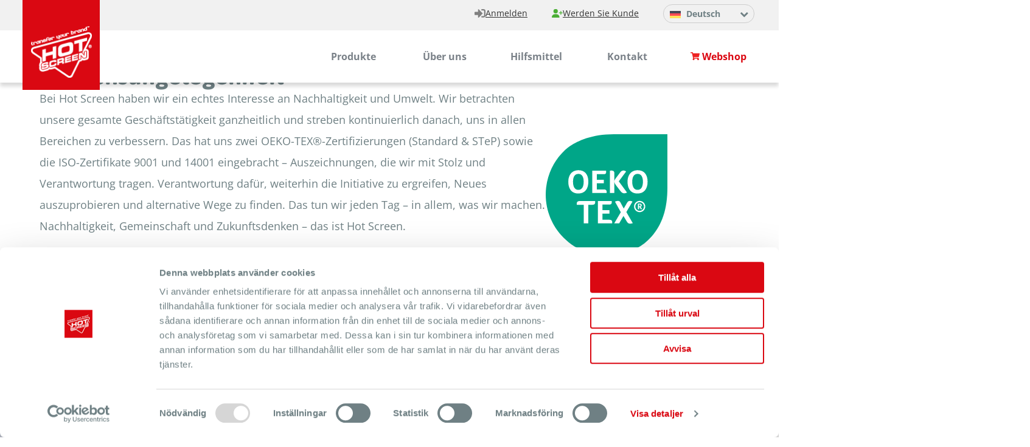

--- FILE ---
content_type: text/html; charset=UTF-8
request_url: https://www.hotscreen.se/de/about-us-2/nachhaltigkeitsarbeit/
body_size: 148217
content:
<!DOCTYPE html>
<html lang="de-DE" class="no-js">

<head>
	<meta charset="UTF-8">
<script type="text/javascript">
/* <![CDATA[ */
var gform;gform||(document.addEventListener("gform_main_scripts_loaded",function(){gform.scriptsLoaded=!0}),document.addEventListener("gform/theme/scripts_loaded",function(){gform.themeScriptsLoaded=!0}),window.addEventListener("DOMContentLoaded",function(){gform.domLoaded=!0}),gform={domLoaded:!1,scriptsLoaded:!1,themeScriptsLoaded:!1,isFormEditor:()=>"function"==typeof InitializeEditor,callIfLoaded:function(o){return!(!gform.domLoaded||!gform.scriptsLoaded||!gform.themeScriptsLoaded&&!gform.isFormEditor()||(gform.isFormEditor()&&console.warn("The use of gform.initializeOnLoaded() is deprecated in the form editor context and will be removed in Gravity Forms 3.1."),o(),0))},initializeOnLoaded:function(o){gform.callIfLoaded(o)||(document.addEventListener("gform_main_scripts_loaded",()=>{gform.scriptsLoaded=!0,gform.callIfLoaded(o)}),document.addEventListener("gform/theme/scripts_loaded",()=>{gform.themeScriptsLoaded=!0,gform.callIfLoaded(o)}),window.addEventListener("DOMContentLoaded",()=>{gform.domLoaded=!0,gform.callIfLoaded(o)}))},hooks:{action:{},filter:{}},addAction:function(o,r,e,t){gform.addHook("action",o,r,e,t)},addFilter:function(o,r,e,t){gform.addHook("filter",o,r,e,t)},doAction:function(o){gform.doHook("action",o,arguments)},applyFilters:function(o){return gform.doHook("filter",o,arguments)},removeAction:function(o,r){gform.removeHook("action",o,r)},removeFilter:function(o,r,e){gform.removeHook("filter",o,r,e)},addHook:function(o,r,e,t,n){null==gform.hooks[o][r]&&(gform.hooks[o][r]=[]);var d=gform.hooks[o][r];null==n&&(n=r+"_"+d.length),gform.hooks[o][r].push({tag:n,callable:e,priority:t=null==t?10:t})},doHook:function(r,o,e){var t;if(e=Array.prototype.slice.call(e,1),null!=gform.hooks[r][o]&&((o=gform.hooks[r][o]).sort(function(o,r){return o.priority-r.priority}),o.forEach(function(o){"function"!=typeof(t=o.callable)&&(t=window[t]),"action"==r?t.apply(null,e):e[0]=t.apply(null,e)})),"filter"==r)return e[0]},removeHook:function(o,r,t,n){var e;null!=gform.hooks[o][r]&&(e=(e=gform.hooks[o][r]).filter(function(o,r,e){return!!(null!=n&&n!=o.tag||null!=t&&t!=o.priority)}),gform.hooks[o][r]=e)}});
/* ]]> */
</script>


	<meta name="viewport" content="width=device-width, initial-scale=1.0" />
	<meta name="format-detection" content="telephone=no">
	<link rel="profile" href="https://gmpg.org/xfn/11">
	<link rel="pingback" href="https://www.hotscreen.se/xmlrpc.php">
	<!--[if lt IE 9]>
	<script src="https://www.hotscreen.se/wp-content/themes/hotscreen_autodeploy/js/html5.js"></script>
	<![endif]-->
	<link rel="shortcut icon" href="https://www.hotscreen.se/wp-content/themes/hotscreen_autodeploy/images/favicon.ico" type="image/x-icon" />

	<link rel="preload" as="style" href="https://fonts.googleapis.com/css?family=Asap:400,400i,500,500i,600,600i,700,700i&display=swap">
	<link rel="preload" as="style" href="https://fonts.googleapis.com/css?family=Open+Sans:300,300i,400,700,700i&display=swap">
	<link href="https://fonts.googleapis.com/css?family=Asap:400,400i,500,500i,600,600i,700,700i&display=swap" rel="stylesheet" type="text/css">
	<link href="https://fonts.googleapis.com/css?family=Open+Sans:300,300i,400,700,700i&display=swap" rel="stylesheet">
	<!--[if lte IE 9]><link rel="stylesheet" href="css/ie.css" type="text/css" media="screen" /><![endif]-->

	
	<script>
		var base_url = "/de/"	</script>
	<!--
	<script src="https://code.jquery.com/jquery-1.10.2.js"></script>
    -->

	<!-- TrustBox script -->
	<script type="text/javascript" src="//widget.trustpilot.com/bootstrap/v5/tp.widget.bootstrap.min.js" async></script>
	<!-- End TrustBox script -->

	<script type="text/javascript">
	window.dataLayer = window.dataLayer || [];

	function gtag() {
		dataLayer.push(arguments);
	}

	gtag("consent", "default", {
		ad_personalization: "denied",
		ad_storage: "denied",
		ad_user_data: "denied",
		analytics_storage: "denied",
		functionality_storage: "denied",
		personalization_storage: "denied",
		security_storage: "granted",
		wait_for_update: 500,
	});
	gtag("set", "ads_data_redaction", true);
	</script>
<script type="text/javascript"
		id="Cookiebot"
		src="https://consent.cookiebot.com/uc.js"
		data-implementation="wp"
		data-cbid="5af5e8b2-bd4e-48b4-a756-c50bfb04e4d0"
							async	></script>
<script>(function(html){html.className = html.className.replace(/\bno-js\b/,'js')})(document.documentElement);</script>
<script type="text/javascript">
           var ajaxurl = "https://www.hotscreen.se/wp-admin/admin-ajax.php";
           var carturl = "https://www.hotscreen.se/de/online-shop/einkaufswagen/";
           var tempUrl = "https://www.hotscreen.se/wp-content/themes/hotscreen_autodeploy";
         </script><link href="https://fonts.googleapis.com/css?family=Lato:100,100i,200,200i,300,300i,400,400i,500,500i,600,600i,700,700i,800,800i,900,900i%7COpen+Sans:100,100i,200,200i,300,300i,400,400i,500,500i,600,600i,700,700i,800,800i,900,900i%7CIndie+Flower:100,100i,200,200i,300,300i,400,400i,500,500i,600,600i,700,700i,800,800i,900,900i%7COswald:100,100i,200,200i,300,300i,400,400i,500,500i,600,600i,700,700i,800,800i,900,900i" rel="stylesheet">
	  <meta name='robots' content='index, follow, max-image-preview:large, max-snippet:-1, max-video-preview:-1' />

	<!-- This site is optimized with the Yoast SEO plugin v17.1 - https://yoast.com/wordpress/plugins/seo/ -->
	<title>Nachhaltigkeit &amp; Transferdruckerei – Hot Screen</title>
	<meta name="description" content="Unser Interesse an Nachhaltigkeit und Umwelt führte zur Umweltzertifizierung unserer Transferdrucke und des Verfahrens." />
	<link rel="canonical" href="https://www.hotscreen.se/de/about-us-2/nachhaltigkeitsarbeit/" />
	<meta property="og:locale" content="de_DE" />
	<meta property="og:type" content="article" />
	<meta property="og:title" content="Nachhaltigkeit &amp; Transferdruckerei – Hot Screen" />
	<meta property="og:description" content="Unser Interesse an Nachhaltigkeit und Umwelt führte zur Umweltzertifizierung unserer Transferdrucke und des Verfahrens." />
	<meta property="og:url" content="https://www.hotscreen.se/de/about-us-2/nachhaltigkeitsarbeit/" />
	<meta property="og:site_name" content="Hot Screen" />
	<meta property="article:modified_time" content="2025-05-27T13:46:15+00:00" />
	<meta property="og:image" content="https://www.hotscreen.se/wp-content/uploads/2022/02/iso_9001.svg" />
	<meta name="twitter:card" content="summary_large_image" />
	<script type="application/ld+json" class="yoast-schema-graph">{"@context":"https://schema.org","@graph":[{"@type":"WebSite","@id":"https://www.hotscreen.se/de/#website","url":"https://www.hotscreen.se/de/","name":"Hot Screen","description":"","potentialAction":[{"@type":"SearchAction","target":{"@type":"EntryPoint","urlTemplate":"https://www.hotscreen.se/de/?s={search_term_string}"},"query-input":"required name=search_term_string"}],"inLanguage":"de-DE"},{"@type":"ImageObject","@id":"https://www.hotscreen.se/de/about-us-2/nachhaltigkeitsarbeit/#primaryimage","inLanguage":"de-DE","url":"https://www.hotscreen.se/wp-content/uploads/2022/02/iso_9001.svg","contentUrl":"https://www.hotscreen.se/wp-content/uploads/2022/02/iso_9001.svg","width":127,"height":127},{"@type":"WebPage","@id":"https://www.hotscreen.se/de/about-us-2/nachhaltigkeitsarbeit/#webpage","url":"https://www.hotscreen.se/de/about-us-2/nachhaltigkeitsarbeit/","name":"Nachhaltigkeit & Transferdruckerei \u2013 Hot Screen","isPartOf":{"@id":"https://www.hotscreen.se/de/#website"},"primaryImageOfPage":{"@id":"https://www.hotscreen.se/de/about-us-2/nachhaltigkeitsarbeit/#primaryimage"},"datePublished":"2023-07-11T07:24:15+00:00","dateModified":"2025-05-27T13:46:15+00:00","description":"Unser Interesse an Nachhaltigkeit und Umwelt f\u00fchrte zur Umweltzertifizierung unserer Transferdrucke und des Verfahrens.","breadcrumb":{"@id":"https://www.hotscreen.se/de/about-us-2/nachhaltigkeitsarbeit/#breadcrumb"},"inLanguage":"de-DE","potentialAction":[{"@type":"ReadAction","target":["https://www.hotscreen.se/de/about-us-2/nachhaltigkeitsarbeit/"]}]},{"@type":"BreadcrumbList","@id":"https://www.hotscreen.se/de/about-us-2/nachhaltigkeitsarbeit/#breadcrumb","itemListElement":[{"@type":"ListItem","position":1,"name":"Home","item":"https://www.hotscreen.se/de/"},{"@type":"ListItem","position":2,"name":"\u00dcber uns","item":"https://www.hotscreen.se/de/om-oss/"},{"@type":"ListItem","position":3,"name":"Nachhaltigkeitsarbeit"}]}]}</script>
	<!-- / Yoast SEO plugin. -->


<link rel='dns-prefetch' href='//cdn.jsdelivr.net' />
<link rel='dns-prefetch' href='//cdnjs.cloudflare.com' />
<link rel='dns-prefetch' href='//widget.trustpilot.com' />
<link rel='dns-prefetch' href='//code.ionicframework.com' />
<link rel='dns-prefetch' href='//ajax.googleapis.com' />
<link rel="alternate" type="application/rss+xml" title="Hot Screen &raquo; Feed" href="https://www.hotscreen.se/de/feed/" />
<link rel="alternate" type="application/rss+xml" title="Hot Screen &raquo; Kommentar-Feed" href="https://www.hotscreen.se/de/comments/feed/" />
<link rel="alternate" title="oEmbed (JSON)" type="application/json+oembed" href="https://www.hotscreen.se/de/wp-json/oembed/1.0/embed?url=https%3A%2F%2Fwww.hotscreen.se%2Fde%2Fabout-us-2%2Fnachhaltigkeitsarbeit%2F" />
<link rel="alternate" title="oEmbed (XML)" type="text/xml+oembed" href="https://www.hotscreen.se/de/wp-json/oembed/1.0/embed?url=https%3A%2F%2Fwww.hotscreen.se%2Fde%2Fabout-us-2%2Fnachhaltigkeitsarbeit%2F&#038;format=xml" />
<style id='wp-img-auto-sizes-contain-inline-css' type='text/css'>
img:is([sizes=auto i],[sizes^="auto," i]){contain-intrinsic-size:3000px 1500px}
/*# sourceURL=wp-img-auto-sizes-contain-inline-css */
</style>
<link rel='stylesheet' id='jquery.prettyphoto-css' href='https://www.hotscreen.se/wp-content/plugins/wp-video-lightbox/css/prettyPhoto.css?ver=6.9' type='text/css' media='all' />
<link rel='stylesheet' id='video-lightbox-css' href='https://www.hotscreen.se/wp-content/plugins/wp-video-lightbox/wp-video-lightbox.css?ver=6.9' type='text/css' media='all' />
<link rel='stylesheet' id='ionicons-css' href='https://code.ionicframework.com/ionicons/2.0.1/css/ionicons.min.css?ver=20141010' type='text/css' media='all' />
<link rel='stylesheet' id='simpleMobileMenu-css' href='https://www.hotscreen.se/wp-content/themes/hotscreen_autodeploy/css/simpleMobileMenu.css?ver=20141010' type='text/css' media='all' />
<link rel='stylesheet' id='bootstrap-css' href='https://www.hotscreen.se/wp-content/themes/hotscreen_autodeploy/css/bootstrap.min.css?ver=20141010' type='text/css' media='all' />
<link rel='stylesheet' id='font-awesome-css' href='https://www.hotscreen.se/wp-content/themes/hotscreen_autodeploy/css/font-awesome.min.css?ver=20141010' type='text/css' media='all' />
<link rel='stylesheet' id='owl.carousel-css' href='https://www.hotscreen.se/wp-content/themes/hotscreen_autodeploy/css/owl.carousel.css?ver=20141010' type='text/css' media='all' />
<link rel='stylesheet' id='styles-css' href='https://www.hotscreen.se/wp-content/themes/hotscreen_autodeploy/dist/styles.css?ver=6.9' type='text/css' media='all' />
<link rel='stylesheet' id='layerslider-css' href='https://www.hotscreen.se/wp-content/plugins/LayerSlider/assets/static/layerslider/css/layerslider.css?ver=8.1.2' type='text/css' media='all' />
<style id='wp-emoji-styles-inline-css' type='text/css'>

	img.wp-smiley, img.emoji {
		display: inline !important;
		border: none !important;
		box-shadow: none !important;
		height: 1em !important;
		width: 1em !important;
		margin: 0 0.07em !important;
		vertical-align: -0.1em !important;
		background: none !important;
		padding: 0 !important;
	}
/*# sourceURL=wp-emoji-styles-inline-css */
</style>
<style id='classic-theme-styles-inline-css' type='text/css'>
/*! This file is auto-generated */
.wp-block-button__link{color:#fff;background-color:#32373c;border-radius:9999px;box-shadow:none;text-decoration:none;padding:calc(.667em + 2px) calc(1.333em + 2px);font-size:1.125em}.wp-block-file__button{background:#32373c;color:#fff;text-decoration:none}
/*# sourceURL=/wp-includes/css/classic-themes.min.css */
</style>
<link rel='stylesheet' id='jet-engine-frontend-css' href='https://www.hotscreen.se/wp-content/plugins/jet-engine/assets/css/frontend.css?ver=3.3.6' type='text/css' media='all' />
<style id='global-styles-inline-css' type='text/css'>
:root{--wp--preset--aspect-ratio--square: 1;--wp--preset--aspect-ratio--4-3: 4/3;--wp--preset--aspect-ratio--3-4: 3/4;--wp--preset--aspect-ratio--3-2: 3/2;--wp--preset--aspect-ratio--2-3: 2/3;--wp--preset--aspect-ratio--16-9: 16/9;--wp--preset--aspect-ratio--9-16: 9/16;--wp--preset--color--black: #000000;--wp--preset--color--cyan-bluish-gray: #abb8c3;--wp--preset--color--white: #ffffff;--wp--preset--color--pale-pink: #f78da7;--wp--preset--color--vivid-red: #cf2e2e;--wp--preset--color--luminous-vivid-orange: #ff6900;--wp--preset--color--luminous-vivid-amber: #fcb900;--wp--preset--color--light-green-cyan: #7bdcb5;--wp--preset--color--vivid-green-cyan: #00d084;--wp--preset--color--pale-cyan-blue: #8ed1fc;--wp--preset--color--vivid-cyan-blue: #0693e3;--wp--preset--color--vivid-purple: #9b51e0;--wp--preset--gradient--vivid-cyan-blue-to-vivid-purple: linear-gradient(135deg,rgb(6,147,227) 0%,rgb(155,81,224) 100%);--wp--preset--gradient--light-green-cyan-to-vivid-green-cyan: linear-gradient(135deg,rgb(122,220,180) 0%,rgb(0,208,130) 100%);--wp--preset--gradient--luminous-vivid-amber-to-luminous-vivid-orange: linear-gradient(135deg,rgb(252,185,0) 0%,rgb(255,105,0) 100%);--wp--preset--gradient--luminous-vivid-orange-to-vivid-red: linear-gradient(135deg,rgb(255,105,0) 0%,rgb(207,46,46) 100%);--wp--preset--gradient--very-light-gray-to-cyan-bluish-gray: linear-gradient(135deg,rgb(238,238,238) 0%,rgb(169,184,195) 100%);--wp--preset--gradient--cool-to-warm-spectrum: linear-gradient(135deg,rgb(74,234,220) 0%,rgb(151,120,209) 20%,rgb(207,42,186) 40%,rgb(238,44,130) 60%,rgb(251,105,98) 80%,rgb(254,248,76) 100%);--wp--preset--gradient--blush-light-purple: linear-gradient(135deg,rgb(255,206,236) 0%,rgb(152,150,240) 100%);--wp--preset--gradient--blush-bordeaux: linear-gradient(135deg,rgb(254,205,165) 0%,rgb(254,45,45) 50%,rgb(107,0,62) 100%);--wp--preset--gradient--luminous-dusk: linear-gradient(135deg,rgb(255,203,112) 0%,rgb(199,81,192) 50%,rgb(65,88,208) 100%);--wp--preset--gradient--pale-ocean: linear-gradient(135deg,rgb(255,245,203) 0%,rgb(182,227,212) 50%,rgb(51,167,181) 100%);--wp--preset--gradient--electric-grass: linear-gradient(135deg,rgb(202,248,128) 0%,rgb(113,206,126) 100%);--wp--preset--gradient--midnight: linear-gradient(135deg,rgb(2,3,129) 0%,rgb(40,116,252) 100%);--wp--preset--font-size--small: 13px;--wp--preset--font-size--medium: 20px;--wp--preset--font-size--large: 36px;--wp--preset--font-size--x-large: 42px;--wp--preset--spacing--20: 0.44rem;--wp--preset--spacing--30: 0.67rem;--wp--preset--spacing--40: 1rem;--wp--preset--spacing--50: 1.5rem;--wp--preset--spacing--60: 2.25rem;--wp--preset--spacing--70: 3.38rem;--wp--preset--spacing--80: 5.06rem;--wp--preset--shadow--natural: 6px 6px 9px rgba(0, 0, 0, 0.2);--wp--preset--shadow--deep: 12px 12px 50px rgba(0, 0, 0, 0.4);--wp--preset--shadow--sharp: 6px 6px 0px rgba(0, 0, 0, 0.2);--wp--preset--shadow--outlined: 6px 6px 0px -3px rgb(255, 255, 255), 6px 6px rgb(0, 0, 0);--wp--preset--shadow--crisp: 6px 6px 0px rgb(0, 0, 0);}:where(.is-layout-flex){gap: 0.5em;}:where(.is-layout-grid){gap: 0.5em;}body .is-layout-flex{display: flex;}.is-layout-flex{flex-wrap: wrap;align-items: center;}.is-layout-flex > :is(*, div){margin: 0;}body .is-layout-grid{display: grid;}.is-layout-grid > :is(*, div){margin: 0;}:where(.wp-block-columns.is-layout-flex){gap: 2em;}:where(.wp-block-columns.is-layout-grid){gap: 2em;}:where(.wp-block-post-template.is-layout-flex){gap: 1.25em;}:where(.wp-block-post-template.is-layout-grid){gap: 1.25em;}.has-black-color{color: var(--wp--preset--color--black) !important;}.has-cyan-bluish-gray-color{color: var(--wp--preset--color--cyan-bluish-gray) !important;}.has-white-color{color: var(--wp--preset--color--white) !important;}.has-pale-pink-color{color: var(--wp--preset--color--pale-pink) !important;}.has-vivid-red-color{color: var(--wp--preset--color--vivid-red) !important;}.has-luminous-vivid-orange-color{color: var(--wp--preset--color--luminous-vivid-orange) !important;}.has-luminous-vivid-amber-color{color: var(--wp--preset--color--luminous-vivid-amber) !important;}.has-light-green-cyan-color{color: var(--wp--preset--color--light-green-cyan) !important;}.has-vivid-green-cyan-color{color: var(--wp--preset--color--vivid-green-cyan) !important;}.has-pale-cyan-blue-color{color: var(--wp--preset--color--pale-cyan-blue) !important;}.has-vivid-cyan-blue-color{color: var(--wp--preset--color--vivid-cyan-blue) !important;}.has-vivid-purple-color{color: var(--wp--preset--color--vivid-purple) !important;}.has-black-background-color{background-color: var(--wp--preset--color--black) !important;}.has-cyan-bluish-gray-background-color{background-color: var(--wp--preset--color--cyan-bluish-gray) !important;}.has-white-background-color{background-color: var(--wp--preset--color--white) !important;}.has-pale-pink-background-color{background-color: var(--wp--preset--color--pale-pink) !important;}.has-vivid-red-background-color{background-color: var(--wp--preset--color--vivid-red) !important;}.has-luminous-vivid-orange-background-color{background-color: var(--wp--preset--color--luminous-vivid-orange) !important;}.has-luminous-vivid-amber-background-color{background-color: var(--wp--preset--color--luminous-vivid-amber) !important;}.has-light-green-cyan-background-color{background-color: var(--wp--preset--color--light-green-cyan) !important;}.has-vivid-green-cyan-background-color{background-color: var(--wp--preset--color--vivid-green-cyan) !important;}.has-pale-cyan-blue-background-color{background-color: var(--wp--preset--color--pale-cyan-blue) !important;}.has-vivid-cyan-blue-background-color{background-color: var(--wp--preset--color--vivid-cyan-blue) !important;}.has-vivid-purple-background-color{background-color: var(--wp--preset--color--vivid-purple) !important;}.has-black-border-color{border-color: var(--wp--preset--color--black) !important;}.has-cyan-bluish-gray-border-color{border-color: var(--wp--preset--color--cyan-bluish-gray) !important;}.has-white-border-color{border-color: var(--wp--preset--color--white) !important;}.has-pale-pink-border-color{border-color: var(--wp--preset--color--pale-pink) !important;}.has-vivid-red-border-color{border-color: var(--wp--preset--color--vivid-red) !important;}.has-luminous-vivid-orange-border-color{border-color: var(--wp--preset--color--luminous-vivid-orange) !important;}.has-luminous-vivid-amber-border-color{border-color: var(--wp--preset--color--luminous-vivid-amber) !important;}.has-light-green-cyan-border-color{border-color: var(--wp--preset--color--light-green-cyan) !important;}.has-vivid-green-cyan-border-color{border-color: var(--wp--preset--color--vivid-green-cyan) !important;}.has-pale-cyan-blue-border-color{border-color: var(--wp--preset--color--pale-cyan-blue) !important;}.has-vivid-cyan-blue-border-color{border-color: var(--wp--preset--color--vivid-cyan-blue) !important;}.has-vivid-purple-border-color{border-color: var(--wp--preset--color--vivid-purple) !important;}.has-vivid-cyan-blue-to-vivid-purple-gradient-background{background: var(--wp--preset--gradient--vivid-cyan-blue-to-vivid-purple) !important;}.has-light-green-cyan-to-vivid-green-cyan-gradient-background{background: var(--wp--preset--gradient--light-green-cyan-to-vivid-green-cyan) !important;}.has-luminous-vivid-amber-to-luminous-vivid-orange-gradient-background{background: var(--wp--preset--gradient--luminous-vivid-amber-to-luminous-vivid-orange) !important;}.has-luminous-vivid-orange-to-vivid-red-gradient-background{background: var(--wp--preset--gradient--luminous-vivid-orange-to-vivid-red) !important;}.has-very-light-gray-to-cyan-bluish-gray-gradient-background{background: var(--wp--preset--gradient--very-light-gray-to-cyan-bluish-gray) !important;}.has-cool-to-warm-spectrum-gradient-background{background: var(--wp--preset--gradient--cool-to-warm-spectrum) !important;}.has-blush-light-purple-gradient-background{background: var(--wp--preset--gradient--blush-light-purple) !important;}.has-blush-bordeaux-gradient-background{background: var(--wp--preset--gradient--blush-bordeaux) !important;}.has-luminous-dusk-gradient-background{background: var(--wp--preset--gradient--luminous-dusk) !important;}.has-pale-ocean-gradient-background{background: var(--wp--preset--gradient--pale-ocean) !important;}.has-electric-grass-gradient-background{background: var(--wp--preset--gradient--electric-grass) !important;}.has-midnight-gradient-background{background: var(--wp--preset--gradient--midnight) !important;}.has-small-font-size{font-size: var(--wp--preset--font-size--small) !important;}.has-medium-font-size{font-size: var(--wp--preset--font-size--medium) !important;}.has-large-font-size{font-size: var(--wp--preset--font-size--large) !important;}.has-x-large-font-size{font-size: var(--wp--preset--font-size--x-large) !important;}
:where(.wp-block-post-template.is-layout-flex){gap: 1.25em;}:where(.wp-block-post-template.is-layout-grid){gap: 1.25em;}
:where(.wp-block-term-template.is-layout-flex){gap: 1.25em;}:where(.wp-block-term-template.is-layout-grid){gap: 1.25em;}
:where(.wp-block-columns.is-layout-flex){gap: 2em;}:where(.wp-block-columns.is-layout-grid){gap: 2em;}
:root :where(.wp-block-pullquote){font-size: 1.5em;line-height: 1.6;}
/*# sourceURL=global-styles-inline-css */
</style>
<link rel='stylesheet' id='w3dev-alertify-css-css' href='//cdn.jsdelivr.net/alertifyjs/1.8.0/css/alertify.min.css?ver=1.5.3' type='text/css' media='all' />
<link rel='stylesheet' id='w3dev-alertify-theme-css-css' href='//cdn.jsdelivr.net/alertifyjs/1.8.0/css/themes/default.min.css?ver=1.5.3' type='text/css' media='all' />
<link rel='stylesheet' id='briqpay-registration-css' href='https://www.hotscreen.se/wp-content/plugins/hotscreen-briqpay/public/css/briqpay-registration-public.css?ver=1.0.0' type='text/css' media='all' />
<link rel='stylesheet' id='briqpay-registration-select2-css' href='https://cdnjs.cloudflare.com/ajax/libs/select2/4.0.4/css/select2.min.css?ver=1.0.0' type='text/css' media='all' />
<link rel='stylesheet' id='covid19-style-css' href='https://www.hotscreen.se/wp-content/plugins/mildmedia-popup/css/style.css?v1_0&#038;ver=6.9' type='text/css' media='all' />
<link rel='stylesheet' id='mm-ph-frontend-styles-css' href='https://www.hotscreen.se/wp-content/plugins/mm-prishantering/assets/css/style-frontend.css?ver=1.0.0' type='text/css' media='all' />
<link rel='stylesheet' id='pc_google_analytics-frontend-css' href='https://www.hotscreen.se/wp-content/plugins/pc-google-analytics/assets/css/frontend.css?ver=1.0.0' type='text/css' media='all' />
<link rel='stylesheet' id='SearchAutocomplete-theme-css' href='https://www.hotscreen.se/wp-content/plugins/search-autocomplete/css/aristo/jquery-ui-aristo.css?ver=1.9.2' type='text/css' media='all' />
<link rel='stylesheet' id='designer_css-css' href='https://www.hotscreen.se/wp-content/plugins/tshirtecommerce/assets/css/font-end.css?ver=6.9' type='text/css' media='all' />
<link rel='stylesheet' id='wcml-dropdown-0-css' href='//www.hotscreen.se/wp-content/plugins/woocommerce-multilingual/templates/currency-switchers/legacy-dropdown/style.css?ver=5.4.0' type='text/css' media='all' />
<link rel='stylesheet' id='woocommerce-multiple-addresses-plugin-styles-css' href='https://www.hotscreen.se/wp-content/plugins/woocommerce-multiple-addresses-fixed/assets/css/public.css?ver=1.0.8f' type='text/css' media='all' />
<link rel='stylesheet' id='woocommerce-layout-css' href='https://www.hotscreen.se/wp-content/plugins/woocommerce/assets/css/woocommerce-layout.css?ver=4.9.2' type='text/css' media='all' />
<link rel='stylesheet' id='woocommerce-smallscreen-css' href='https://www.hotscreen.se/wp-content/plugins/woocommerce/assets/css/woocommerce-smallscreen.css?ver=4.9.2' type='text/css' media='only screen and (max-width: 768px)' />
<link rel='stylesheet' id='woocommerce-general-css' href='https://www.hotscreen.se/wp-content/plugins/woocommerce/assets/css/woocommerce.css?ver=4.9.2' type='text/css' media='all' />
<style id='woocommerce-inline-inline-css' type='text/css'>
.woocommerce form .form-row .required { visibility: visible; }
/*# sourceURL=woocommerce-inline-inline-css */
</style>
<link rel='stylesheet' id='wpml-legacy-horizontal-list-0-css' href='https://www.hotscreen.se/wp-content/plugins/sitepress-multilingual-cms/templates/language-switchers/legacy-list-horizontal/style.min.css?ver=1' type='text/css' media='all' />
<link rel='stylesheet' id='wp-lightbox-2.min.css-css' href='https://www.hotscreen.se/wp-content/plugins/wp-lightbox-2/styles/lightbox.min.css?ver=1.3.4' type='text/css' media='all' />
<link rel='stylesheet' id='jquery-ui-css-css' href='//ajax.googleapis.com/ajax/libs/jqueryui/1.13.3/themes/smoothness/jquery-ui.css' type='text/css' media='' />
<link rel='stylesheet' id='elementor-frontend-css' href='https://www.hotscreen.se/wp-content/plugins/elementor/assets/css/frontend.min.css?ver=3.34.2' type='text/css' media='all' />
<link rel='stylesheet' id='widget-heading-css' href='https://www.hotscreen.se/wp-content/plugins/elementor/assets/css/widget-heading.min.css?ver=3.34.2' type='text/css' media='all' />
<link rel='stylesheet' id='e-animation-slideInDown-css' href='https://www.hotscreen.se/wp-content/plugins/elementor/assets/lib/animations/styles/slideInDown.min.css?ver=3.34.2' type='text/css' media='all' />
<link rel='stylesheet' id='e-popup-css' href='https://www.hotscreen.se/wp-content/plugins/elementor-pro/assets/css/conditionals/popup.min.css?ver=3.34.2' type='text/css' media='all' />
<link rel='stylesheet' id='elementor-icons-css' href='https://www.hotscreen.se/wp-content/plugins/elementor/assets/lib/eicons/css/elementor-icons.min.css?ver=5.46.0' type='text/css' media='all' />
<link rel='stylesheet' id='elementor-post-2928148-css' href='https://www.hotscreen.se/wp-content/uploads/elementor/css/post-2928148.css?ver=1769121786' type='text/css' media='all' />
<link rel='stylesheet' id='e-motion-fx-css' href='https://www.hotscreen.se/wp-content/plugins/elementor-pro/assets/css/modules/motion-fx.min.css?ver=3.34.2' type='text/css' media='all' />
<link rel='stylesheet' id='e-shapes-css' href='https://www.hotscreen.se/wp-content/plugins/elementor/assets/css/conditionals/shapes.min.css?ver=3.34.2' type='text/css' media='all' />
<link rel='stylesheet' id='widget-accordion-css' href='https://www.hotscreen.se/wp-content/plugins/elementor/assets/css/widget-accordion.min.css?ver=3.34.2' type='text/css' media='all' />
<link rel='stylesheet' id='swiper-css' href='https://www.hotscreen.se/wp-content/plugins/elementor/assets/lib/swiper/v8/css/swiper.min.css?ver=8.4.5' type='text/css' media='all' />
<link rel='stylesheet' id='e-swiper-css' href='https://www.hotscreen.se/wp-content/plugins/elementor/assets/css/conditionals/e-swiper.min.css?ver=3.34.2' type='text/css' media='all' />
<link rel='stylesheet' id='widget-slides-css' href='https://www.hotscreen.se/wp-content/plugins/elementor-pro/assets/css/widget-slides.min.css?ver=3.34.2' type='text/css' media='all' />
<link rel='stylesheet' id='widget-image-css' href='https://www.hotscreen.se/wp-content/plugins/elementor/assets/css/widget-image.min.css?ver=3.34.2' type='text/css' media='all' />
<link rel='stylesheet' id='widget-icon-list-css' href='https://www.hotscreen.se/wp-content/plugins/elementor/assets/css/widget-icon-list.min.css?ver=3.34.2' type='text/css' media='all' />
<link rel='stylesheet' id='elementor-post-12331725-css' href='https://www.hotscreen.se/wp-content/uploads/elementor/css/post-12331725.css?ver=1769160430' type='text/css' media='all' />
<link rel='stylesheet' id='elementor-post-13334254-css' href='https://www.hotscreen.se/wp-content/uploads/elementor/css/post-13334254.css?ver=1769122009' type='text/css' media='all' />
<link rel='stylesheet' id='slb_core-css' href='https://www.hotscreen.se/wp-content/plugins/simple-lightbox/client/css/app.css?ver=2.9.4' type='text/css' media='all' />
<link rel='stylesheet' id='genericons-css' href='https://www.hotscreen.se/wp-content/themes/hotscreen_autodeploy/genericons/genericons.css?ver=3.2' type='text/css' media='all' />
<link rel='stylesheet' id='twentyfifteen-style-css' href='https://www.hotscreen.se/wp-content/themes/hotscreen_autodeploy/style.css?ver=6.0.0' type='text/css' media='all' />
<link rel='stylesheet' id='elementor-gf-local-asap-css' href='https://www.hotscreen.se/wp-content/uploads/elementor/google-fonts/css/asap.css?ver=1742331835' type='text/css' media='all' />
<link rel='stylesheet' id='elementor-gf-local-opensans-css' href='https://www.hotscreen.se/wp-content/uploads/elementor/google-fonts/css/opensans.css?ver=1742331840' type='text/css' media='all' />
<link rel='stylesheet' id='elementor-gf-local-roboto-css' href='https://www.hotscreen.se/wp-content/uploads/elementor/google-fonts/css/roboto.css?ver=1742332229' type='text/css' media='all' />
<link rel='stylesheet' id='elementor-gf-local-poppins-css' href='https://www.hotscreen.se/wp-content/uploads/elementor/google-fonts/css/poppins.css?ver=1742333251' type='text/css' media='all' />
<link rel='stylesheet' id='elementor-icons-shared-0-css' href='https://www.hotscreen.se/wp-content/plugins/elementor/assets/lib/font-awesome/css/fontawesome.min.css?ver=5.15.3' type='text/css' media='all' />
<link rel='stylesheet' id='elementor-icons-fa-solid-css' href='https://www.hotscreen.se/wp-content/plugins/elementor/assets/lib/font-awesome/css/solid.min.css?ver=5.15.3' type='text/css' media='all' />
<script type="text/javascript" id="wpml-cookie-js-extra">
/* <![CDATA[ */
var wpml_cookies = {"wp-wpml_current_language":{"value":"de","expires":1,"path":"/"}};
var wpml_cookies = {"wp-wpml_current_language":{"value":"de","expires":1,"path":"/"}};
//# sourceURL=wpml-cookie-js-extra
/* ]]> */
</script>
<script type="text/javascript" src="https://www.hotscreen.se/wp-content/plugins/sitepress-multilingual-cms/res/js/cookies/language-cookie.js?ver=486900" id="wpml-cookie-js" defer="defer" data-wp-strategy="defer"></script>
<script type="text/javascript" src="https://www.hotscreen.se/wp-includes/js/jquery/jquery.min.js?ver=3.7.1" id="jquery-core-js"></script>
<script type="text/javascript" src="https://www.hotscreen.se/wp-includes/js/jquery/jquery-migrate.min.js?ver=3.4.1" id="jquery-migrate-js"></script>
<script type="text/javascript" src="https://www.hotscreen.se/wp-content/plugins/wp-video-lightbox/js/jquery.prettyPhoto.js?ver=3.1.6" id="jquery.prettyphoto-js"></script>
<script type="text/javascript" id="video-lightbox-js-extra">
/* <![CDATA[ */
var vlpp_vars = {"prettyPhoto_rel":"wp-video-lightbox","animation_speed":"fast","slideshow":"5000","autoplay_slideshow":"false","opacity":"0.80","show_title":"true","allow_resize":"true","allow_expand":"true","default_width":"640","default_height":"480","counter_separator_label":"/","theme":"pp_default","horizontal_padding":"20","hideflash":"false","wmode":"opaque","autoplay":"false","modal":"false","deeplinking":"false","overlay_gallery":"true","overlay_gallery_max":"30","keyboard_shortcuts":"true","ie6_fallback":"true"};
//# sourceURL=video-lightbox-js-extra
/* ]]> */
</script>
<script type="text/javascript" src="https://www.hotscreen.se/wp-content/plugins/wp-video-lightbox/js/video-lightbox.js?ver=3.1.6" id="video-lightbox-js"></script>
<script type="text/javascript" id="scripts-js-extra">
/* <![CDATA[ */
var hs = {"wc":[],"ajax_url":"https://www.hotscreen.se/wp-admin/admin-ajax.php","post_id":"12331725"};
//# sourceURL=scripts-js-extra
/* ]]> */
</script>
<script type="text/javascript" src="https://www.hotscreen.se/wp-content/themes/hotscreen_autodeploy/dist/all.min.js?ver=6.9" id="scripts-js"></script>
<script type="text/javascript" src="//cdn.jsdelivr.net/alertifyjs/1.8.0/alertify.min.js?ver=1.5.3" id="w3dev-alertify-js-js"></script>
<script type="text/javascript" src="https://cdnjs.cloudflare.com/ajax/libs/select2/4.0.4/js/select2.min.js?ver=1.0.0" id="briqpay-registration-select2-js"></script>
<script type="text/javascript" id="briqpay-registration-js-extra">
/* <![CDATA[ */
var bp_ajax = {"flag_uri":"https://www.hotscreen.se/wp-content/plugins/hotscreen-briqpay/public//images/flags/"};
//# sourceURL=briqpay-registration-js-extra
/* ]]> */
</script>
<script type="text/javascript" src="https://www.hotscreen.se/wp-content/plugins/hotscreen-briqpay/public/js/briqpay-registration-public.js?ver=1.0.0" id="briqpay-registration-js"></script>
<script type="text/javascript" src="https://www.hotscreen.se/wp-content/plugins/mildmedia-popup/js/scripts.js?ver=1.0" id="covid19-script-js"></script>
<script type="text/javascript" src="https://www.hotscreen.se/wp-content/plugins/mm-prishantering/assets/js/scripts-frontend.js?ver=1.0.0" id="mm-ph-frontend-scripts-js"></script>
<script type="text/javascript" src="https://www.hotscreen.se/wp-content/plugins/pc-google-analytics/assets/js/frontend.min.js?ver=1.0.0" id="pc_google_analytics-frontend-js"></script>
<script type="text/javascript" id="tp-js-js-extra">
/* <![CDATA[ */
var trustpilot_settings = {"key":"4b65GwO2YewGK86m","TrustpilotScriptUrl":"https://invitejs.trustpilot.com/tp.min.js","IntegrationAppUrl":"//ecommscript-integrationapp.trustpilot.com","PreviewScriptUrl":"//ecommplugins-scripts.trustpilot.com/v2.1/js/preview.min.js","PreviewCssUrl":"//ecommplugins-scripts.trustpilot.com/v2.1/css/preview.min.css","PreviewWPCssUrl":"//ecommplugins-scripts.trustpilot.com/v2.1/css/preview_wp.css","WidgetScriptUrl":"//widget.trustpilot.com/bootstrap/v5/tp.widget.bootstrap.min.js"};
//# sourceURL=tp-js-js-extra
/* ]]> */
</script>
<script type="text/javascript" src="https://www.hotscreen.se/wp-content/plugins/trustpilot-reviews/review/assets/js/headerScript.min.js?ver=1.0&#039; async=&#039;async" id="tp-js-js"></script>
<script type="text/javascript" src="//widget.trustpilot.com/bootstrap/v5/tp.widget.bootstrap.min.js?ver=1.0&#039; async=&#039;async" id="widget-bootstrap-js"></script>
<script type="text/javascript" id="trustbox-js-extra">
/* <![CDATA[ */
var trustbox_settings = {"page":null,"sku":null,"name":null};
var trustpilot_trustbox_settings = {"trustboxes":[{"enabled":"enabled","snippet":"[base64]","customizations":"[base64]","defaults":"[base64]","page":"landing","position":"after","corner":"top: #{Y}px; left: #{X}px;","paddingx":"0","paddingy":"20","zindex":"1000","clear":"both","xpaths":"[base64]","sku":"TRUSTPILOT_SKU_VALUE_13223559,1046050","name":"FAM SUNDGREN 30,0 X 12,4 CM PANTONE 485 C, WHITE","widgetName":"Horizontal","repeatable":false,"uuid":"ed14f469-ca14-d415-452d-899a11964bbb","error":null,"repeatXpath":{"xpathById":{"prefix":"","suffix":""},"xpathFromRoot":{"prefix":"","suffix":""}},"width":"100%","height":"28px","locale":"en-US","theme":"dark"},{"enabled":"enabled","snippet":"[base64]","customizations":"[base64]","defaults":"[base64]","page":"landing","position":"after","corner":"top: #{Y}px; left: #{X}px;","paddingx":"0","paddingy":"50","zindex":"1000","clear":"both","xpaths":"[base64]","sku":"TRUSTPILOT_SKU_VALUE_13223559,1046050","name":"FAM SUNDGREN 30,0 X 12,4 CM PANTONE 485 C, WHITE","widgetName":"Slider","repeatable":false,"uuid":"5cbde88e-1bf6-3b87-35ac-32a1ba609b91","error":null,"repeatXpath":{"xpathById":{"prefix":"","suffix":""},"xpathFromRoot":{"prefix":"","suffix":""}},"width":"100%","height":"240px","locale":"en-US","stars":[]},{"enabled":"enabled","snippet":"[base64]","customizations":"[base64]","defaults":"[base64]","page":"ahr0chm6ly93d3cuag90c2nyzwvulnnll2t1bmrjyxnllw==","position":"before","corner":"top: #{Y}px; left: #{X}px;","paddingx":"0","paddingy":"50","zindex":"1000","clear":"both","xpaths":"[base64]","sku":"TRUSTPILOT_SKU_VALUE_13223559,1046050","name":"FAM SUNDGREN 30,0 X 12,4 CM PANTONE 485 C, WHITE","widgetName":"Slider","repeatable":false,"uuid":"828da82e-235b-8f29-d9ea-0f7038b1946d","error":null,"repeatXpath":{"xpathById":{"prefix":"","suffix":""},"xpathFromRoot":{"prefix":"","suffix":""}},"width":"100%","height":"240px","locale":"en-US","stars":[]}]};
//# sourceURL=trustbox-js-extra
/* ]]> */
</script>
<script type="text/javascript" src="https://www.hotscreen.se/wp-content/plugins/trustpilot-reviews/review/assets/js/trustBoxScript.min.js?ver=1.0&#039; async=&#039;async" id="trustbox-js"></script>
<script type="text/javascript" id="woocommerce-multiple-addresses-plugin-script-js-extra">
/* <![CDATA[ */
var WCMA_Ajax = {"ajaxurl":"https://www.hotscreen.se/wp-admin/admin-ajax.php","id":"0","wc_multiple_addresses":"7f748aab84"};
//# sourceURL=woocommerce-multiple-addresses-plugin-script-js-extra
/* ]]> */
</script>
<script type="text/javascript" src="https://www.hotscreen.se/wp-content/plugins/woocommerce-multiple-addresses-fixed/assets/js/public.js?ver=1.0.0.0" id="woocommerce-multiple-addresses-plugin-script-js"></script>
<meta name="generator" content="Powered by LayerSlider 8.1.2 - Build Heros, Sliders, and Popups. Create Animations and Beautiful, Rich Web Content as Easy as Never Before on WordPress." />
<!-- LayerSlider updates and docs at: https://layerslider.com -->
<link rel="https://api.w.org/" href="https://www.hotscreen.se/de/wp-json/" /><link rel="alternate" title="JSON" type="application/json" href="https://www.hotscreen.se/de/wp-json/wp/v2/pages/12331725" /><link rel="EditURI" type="application/rsd+xml" title="RSD" href="https://www.hotscreen.se/xmlrpc.php?rsd" />
<meta name="generator" content="WordPress 6.9" />
<meta name="generator" content="WooCommerce 4.9.2" />
<link rel='shortlink' href='https://www.hotscreen.se/de/?p=12331725' />
<meta name="generator" content="WPML ver:4.8.6 stt:1,18,3,52;" />

            <style type="text/css">
                #wpadminbar .quicklinks #wp-admin-bar-abus_switch_to_user ul li .ab-item {
                    height: auto;
                }
                #abus_search_text {
                    width: 280px;
                    margin: 0;
                    padding: 0 8px;
                    line-height: 2;
                    min-height: 30px;
                    box-shadow: 0 0 0 transparent;
                    border-radius: 4px;
                    border: 1px solid #7e8993;
                    background-color: #ffffff;
                    color: #32373c;
                    font-size: 14px;
                    box-sizing: border-box;
                    vertical-align: top;
                }
                #abus_search_text:focus {
                    border-color: #007cba;
                    box-shadow: 0 0 0 1px #007cba;
                    outline: 2px solid transparent;
                }
                #abus_search_submit {
                    font-size: 13px;
                    padding: 0 10px;
                    min-height: 30px;
                    border-width: 1px;
                    border-radius: 3px;
                    color: #0071a1;
                    border-color: #0071a1;
                    background-color: #f3f5f6;
                    line-height: 2;
                    box-sizing: border-box;
                    vertical-align: top;
                 }
                 #abus_search_submit:hover {
                    background: #f1f1f1;
                    border-color: #016087;
                    color: #016087;
                 }
            </style>
        <style type='text/css'>
#widget-collapsarch-2-top span.collapsing.archives {
        border:0;
        padding:0; 
        margin:0; 
        cursor:pointer;
} 

#widget-collapsarch-2-top h3 span.sym {float:right;padding:0 .5em}
#widget-collapsarch-2-top li.collapsing.archives a.self {font-weight:bold}
#widget-collapsarch-2-top:before {content:'';} 
#widget-collapsarch-2-top li.collapsing.archives.expand:before {content:'';} 
#widget-collapsarch-2-top li.collapsing.archives.expand,
#widget-collapsarch-2-top li.collapsing.archives.collapse {
       list-style:none;
       padding:0 0 0 .9em;
       margin-left:-1em;
       text-indent:-1.1em;
}
#widget-collapsarch-2-top li.collapsing.archives.item {
  padding:0;
  text-indent:0;
}

#widget-collapsarch-2-top li.collapsing.archives .sym {
   cursor:pointer;
   font-size:1.2em;
   font-family:Arial, Helvetica, sans-serif;
    padding-right:5px;}
</style>
	<script>
		(function(i,s,o,g,r,a,m){i['GoogleAnalyticsObject']=r;i[r]=i[r]||function(){
		(i[r].q=i[r].q||[]).push(arguments)},i[r].l=1*new Date();a=s.createElement(o),
		m=s.getElementsByTagName(o)[0];a.async=1;a.src=g;m.parentNode.insertBefore(a,m)
		})(window,document,'script','//www.google-analytics.com/analytics.js','ga');
		
		ga('create', 'UA-30097295-1', 'auto');
		ga('send', 'pageview');
		
		</script>
<style>.post-thumbnail img[src$='.svg'] { width: 100%; height: auto; }</style><script>
            WP_VIDEO_LIGHTBOX_VERSION="1.9.12";
            WP_VID_LIGHTBOX_URL="https://www.hotscreen.se/wp-content/plugins/wp-video-lightbox";
                        function wpvl_paramReplace(name, string, value) {
                // Find the param with regex
                // Grab the first character in the returned string (should be ? or &)
                // Replace our href string with our new value, passing on the name and delimeter

                var re = new RegExp("[\?&]" + name + "=([^&#]*)");
                var matches = re.exec(string);
                var newString;

                if (matches === null) {
                    // if there are no params, append the parameter
                    newString = string + '?' + name + '=' + value;
                } else {
                    var delimeter = matches[0].charAt(0);
                    newString = string.replace(re, delimeter + name + "=" + value);
                }
                return newString;
            }
            </script>	<noscript><style>.woocommerce-product-gallery{ opacity: 1 !important; }</style></noscript>
	<meta name="generator" content="Elementor 3.34.2; features: additional_custom_breakpoints; settings: css_print_method-external, google_font-enabled, font_display-auto">
<script type="application/ld+json">
{
  "@context": "https://schema.org",
  "@type": "Organization",
  "name": "Hotscreen",
  "url": "https://www.hotscreen.se/",
  "logo": "https://www.hotscreen.se/wp-content/themes/hotscreen_autodeploy/images/logo.png",
  "contactPoint": {
    "@type": "ContactPoint",
    "telephone": "46 (0)300-56 89 90",
    "contactType": "customer service",
    "areaServed": "SE",
    "availableLanguage": "Swedish",
    "hoursAvailable": {
      "dayOfWeek": [
        "Monday",
        "Tuesday",
        "Wednesday",
        "Thursday",
        "Friday"
      ],
      "opens": "09:00",
      "closes": "16:30"
    }
  },
  "address":{
    "@type": "PostalAddress",
           "addressCountry": "DA",
           "addressLocality": "København",
           "addressRegion": "Taastrup",
           "postalCode": "2630",
           "streetAddress": "Cityringen 4",
           "email": "city2@aveny.dk"
  },
  "sameAs": [
    "https://www.facebook.com/hotscreenab/",
    "https://www.instagram.com/hotscreenab/",
    "https://www.youtube.com/channel/UCDng--wziTkimh09I_7XNeA/",
    "https://www.linkedin.com/company/hot-screen/"
  ]
}
</script>
<style type="text/css">.recentcomments a{display:inline !important;padding:0 !important;margin:0 !important;}</style>			<style>
				.e-con.e-parent:nth-of-type(n+4):not(.e-lazyloaded):not(.e-no-lazyload),
				.e-con.e-parent:nth-of-type(n+4):not(.e-lazyloaded):not(.e-no-lazyload) * {
					background-image: none !important;
				}
				@media screen and (max-height: 1024px) {
					.e-con.e-parent:nth-of-type(n+3):not(.e-lazyloaded):not(.e-no-lazyload),
					.e-con.e-parent:nth-of-type(n+3):not(.e-lazyloaded):not(.e-no-lazyload) * {
						background-image: none !important;
					}
				}
				@media screen and (max-height: 640px) {
					.e-con.e-parent:nth-of-type(n+2):not(.e-lazyloaded):not(.e-no-lazyload),
					.e-con.e-parent:nth-of-type(n+2):not(.e-lazyloaded):not(.e-no-lazyload) * {
						background-image: none !important;
					}
				}
			</style>
			<link rel="icon" href="https://www.hotscreen.se/wp-content/uploads/2021/03/favicon.ico" sizes="32x32" />
<link rel="icon" href="https://www.hotscreen.se/wp-content/uploads/2021/03/favicon.ico" sizes="192x192" />
<link rel="apple-touch-icon" href="https://www.hotscreen.se/wp-content/uploads/2021/03/favicon.ico" />
<meta name="msapplication-TileImage" content="https://www.hotscreen.se/wp-content/uploads/2021/03/favicon.ico" />
		<style type="text/css" id="wp-custom-css">
			/* Logged in & out conditions */

.logged-in-condition .hide-logged-in {
	display: none!important;
}

.logged-out-condition .hide-logged-out {
	display: none!important;
} 

.support-row.artikellista.cart .wc-proceed-to-checkout a.checkout-button {
	pointer-events: all !important;
	opacity: 1 !important;
	cursor: pointer !important;
}

#provpaket-start #gform_fields_13{
    background-color:var(--e-global-color-accent)!important;
    display:flex;
    flex-direction:column;
    gap:10px;
}

#provpaket-start .ginput_container input,.ginput_container select, .ginput_container_select{
    background-color: #FFFFFF !important;
}

#provpaket-start #field_13_47{
    display: flex;
    flex-direction:row;
    justify-content:flex-start;
}

#provpaket-start #field_13_22{
    margin-right:20px;
}

#provpaket-start .gfield_label , .hide_label, .gfield_required_text, #field_14_15, #field_13_49 {
   display:none !important;
}
		</style>
		
	<script>
		jQuery(document).ready(function($) {
			$("a.dropdown-toggle").click(function(ev) {
				$("a.dropdown-toggle").dropdown("toggle");
				return false;
			});
			$("ul.dropdown-menu a").click(function(ev) {
				$("a.dropdown-toggle").dropdown("toggle");
				return false;
			});

			/*header fixed*/

			$(window).scroll(function() {
				if ($(window).scrollTop() > 50) {
					$('#stickyribbon').addClass('fixed_header');
				} else {
					$('#stickyribbon').removeClass('fixed_header');
				}
			});

			$(".mobile-search").click(function() {
				$(".search-box").toggleClass("main");
			});

		});

		jQuery(document).ready(function($) {
			$("div[id^='popimage']").click(function() {
				var splMenu = jQuery(this).attr('id').split('-');
				jQuery('.pop_shadow').fadeIn('slow');
				jQuery('#finalimg-' + splMenu[1]).fadeIn('slow');
			})
			jQuery('.pop_shadow').click(function() {
				jQuery(this).fadeOut('slow');
				jQuery("div[id^='finalimg']").fadeOut('slow');
			})
			jQuery('button[id^=closepopup]').click(function() {
				var clSpl = jQuery(this).attr('id').split('-')
				jQuery('.pop_shadow').fadeOut('slow');
				jQuery("#finalimg-" + clSpl[1]).fadeOut('slow');
			})
		})
	</script>


	<!-- Global site tag (gtag.js) - Google Analytics -->
	<script async src="https://www.googletagmanager.com/gtag/js?id=UA-73691051-10"></script>
	<script>
		window.dataLayer = window.dataLayer || [];

		function gtag() {
			dataLayer.push(arguments);
		}
		gtag('js', new Date());
		gtag('config', 'UA-73691051-10');
	</script>


	<!-- Google Tag Manager -->
	<script>
		(function(w, d, s, l, i) {
			w[l] = w[l] || [];
			w[l].push({
				'gtm.start': new Date().getTime(),
				event: 'gtm.js'
			});
			var f = d.getElementsByTagName(s)[0],
				j = d.createElement(s),
				dl = l != 'dataLayer' ? '&l=' + l : '';
			j.async = true;
			j.src =
				'https://www.googletagmanager.com/gtm.js?id=' + i + dl;
			f.parentNode.insertBefore(j, f);
		})(window, document, 'script', 'dataLayer', 'GTM-PBDCVMZ');
	</script>
	<!-- End Google Tag Manager -->

	<meta name="google-site-verification" content="KexlMWcNMAn0k2Qmt5laG7tGEgvD_0H_WMdYWfMLqRg" />

	<!-- Hotjar Tracking Code for http://www.hotscreen.se -->
	<script>
		(function(h, o, t, j, a, r) {
			h.hj = h.hj || function() {
				(h.hj.q = h.hj.q || []).push(arguments)
			};
			h._hjSettings = {
				hjid: 280205,
				hjsv: 5
			};
			a = o.getElementsByTagName('head')[0];
			r = o.createElement('script');
			r.async = 1;
			r.src = t + h._hjSettings.hjid + j + h._hjSettings.hjsv;
			a.appendChild(r);
		})(window, document, '//static.hotjar.com/c/hotjar-', '.js?sv=');
	</script>
	<script defer >
		document.addEventListener('click', e =>{
			const isDropdonwButton = e.target.matches("[data-dropdown-button]")
			if(!isDropdonwButton && e.target.closest('[data-dropdown]') != null) return
			let currentDropdown
			if(isDropdonwButton) {
				currentDropdown = e.target.closest('[data-dropdown]')
				if(currentDropdown.querySelector('.chevron')){
					let chevron = currentDropdown.querySelector('.chevron')
					chevron.classList.add('rotate_chevron_180')
				}
				currentDropdown.classList.toggle('active')
			}
			document.querySelectorAll("[data-dropdown].active").forEach(dropdown =>{
				if(dropdown.querySelector('.chevron')){
					let chevron = dropdown.querySelector('.chevron')
					chevron.classList.remove('rotate_chevron_180')
				}
				if( dropdown === currentDropdown) return
				dropdown.classList.remove('active')
			})
		})
	</script>
</head>

<body class="wp-singular page-template page-template-elementor_header_footer page page-id-12331725 page-child parent-pageid-3393057 wp-theme-hotscreen_autodeploy theme-hotscreen_autodeploy woocommerce-no-js logged-out-condition elementor-default elementor-template-full-width elementor-kit-2928148 elementor-page elementor-page-12331725">
	
	<!-- Google Tag Manager (noscript) -->
	<noscript><iframe src="https://www.googletagmanager.com/ns.html?id=GTM-PBDCVMZ" height="0" width="0" style="display:none;visibility:hidden"></iframe></noscript>
	<!-- End Google Tag Manager (noscript) -->

	<!-- DevisedLabs Very Large Image LCP Hack --><img fetchpriority="high" width="99999" height="99999" style="pointer-events: none; position: absolute; top: 0; left: 0; width: 99vw; height: 99vh; max-width: 99vw; max-height: 99vh;" src="[data-uri]">

	<!-- 05-07-2019 Only display terms to logged in users -->
			<style>
			.pop-up-link-info.logged-in {
				display: none;
			}
		</style>
		<div class="pop_shadow" style="display:none;"></div>
	<div class="navigarion-main">
		<div class="navigation">
			<nav id="mobile-menu">
				<div class="menu mobimenu" id="main-menu">
					<div class="mobimenu-top">
																	<div class="language-button">
												<div class="language language-active"><img class="language-flag nolazy" src="https://www.hotscreen.se/wp-content/plugins/sitepress-multilingual-cms/res/flags/de.svg" /> Deutsch</div><div class="language-menu"><div class="language first"><a href="https://www.hotscreen.se/om-oss/hallbarhetsarbete/"><img class="language-flag nolazy" src="https://www.hotscreen.se/wp-content/plugins/sitepress-multilingual-cms/res/flags/sv.svg" /> Svenska</a></div><div class="language"><a href="https://www.hotscreen.se/en/about-us-nordic-regions-leading-heat-transfer-company/sustainability/"><img class="language-flag nolazy" src="https://www.hotscreen.se/wp-content/plugins/sitepress-multilingual-cms/res/flags/en.svg" /> English</a></div><div class="language last"><a href="https://www.hotscreen.se/fi/meista/kestavan-kehityksen-tyo/"><img class="language-flag nolazy" src="https://www.hotscreen.se/wp-content/plugins/sitepress-multilingual-cms/res/flags/fi.svg" /> Suomi</a></div></div>																							</div>
					</div>


					<div>
										<div class="top-mobi">
						<a href="/ansok-om-konto/"class="btn1 btn-red">
							<span class="mobi-button-icon">
								<svg xmlns="http://www.w3.org/2000/svg" width="28.342" height="22.674" viewBox="0 0 28.342 22.674">
  <path id="Path_365" data-name="Path 365" d="M15.588,5.668A5.668,5.668,0,1,1,9.92,0,5.668,5.668,0,0,1,15.588,5.668ZM0,21.358a7.894,7.894,0,0,1,7.9-7.9h4.048a7.894,7.894,0,0,1,7.9,7.9,1.315,1.315,0,0,1-1.315,1.315H1.315A1.315,1.315,0,0,1,0,21.358Zm22.319-7.542V10.983H19.485a1.063,1.063,0,1,1,0-2.126h2.834V6.023a1.063,1.063,0,1,1,2.126,0V8.857h2.834a1.063,1.063,0,1,1,0,2.126H24.445v2.834a1.063,1.063,0,1,1-2.126,0Z" fill="#fff"/>
</svg>							</span>
							Werden Sie Kunde</a>
					</div>
					<button class="mobi_menu_accordion">
								<a href="">Startseite</a>
					</button>
												<button class="mobi_menu_accordion">
								<div>Produkte</div>
								<div class="chevron">
								<svg xmlns="http://www.w3.org/2000/svg" width="15" height="20" viewBox="0 0 22.374 36.217">
  <path id="Icon_awesome-chevron-right" data-name="Icon awesome-chevron-right" d="M23.108,21.962,7.156,37.913a1.97,1.97,0,0,1-2.786,0l-1.86-1.86a1.97,1.97,0,0,1,0-2.783l12.642-12.7L2.507,7.868a1.97,1.97,0,0,1,0-2.783l1.86-1.86a1.97,1.97,0,0,1,2.786,0L23.108,19.176A1.97,1.97,0,0,1,23.108,21.962Z" transform="matrix(1, 0.017, -0.017, 1, -1.261, -2.681)" fill="gray"/>
</svg>
								</div>
							</button>
							<div class="mobi_menu_accordion_panel">
							<svg xmlns="http://www.w3.org/2000/svg" width="20px" height="100%" viewBox="0 0 31.308 17.338">
  <g id="Avlägsna_skyddsplast" transform="translate(-0.5)">
    <g id="Group_343" data-name="Group 343" transform="translate(4.973)">
      <g id="Group_340" data-name="Group 340" transform="translate(0 8.129)">
        <g id="Group_339" data-name="Group 339">
          <path id="Path_339" data-name="Path 339" d="M20.447,31.3h1.421c-.789,1.894-1.158,2.841-1.947,4.736h2.526c-.158.552-.263.816-.421,1.368H17.5C18.684,34.957,19.263,33.747,20.447,31.3Z" transform="translate(-17.5 -31.195)" fill="#db0812"/>
          <path id="Path_340" data-name="Path 340" d="M39.148,37.188c-2.157,0-2.894-1.421-2.341-3.1.552-1.763,2-3.183,3.6-3.183,1.684,0,2.473,1.447,2.394,3.078a3.326,3.326,0,0,1-3.657,3.21Zm.316-1.289c.842,0,1.447-.763,1.579-1.868.132-1.052-.184-1.842-.921-1.842-.71,0-1.342.789-1.6,1.842-.263,1.1.079,1.868.947,1.868Z" transform="translate(-31.597 -30.9)" fill="#db0812"/>
          <path id="Path_341" data-name="Path 341" d="M66.7,36.893a8.3,8.3,0,0,1-2.315.342,4.35,4.35,0,0,1-2.92-.816,2.718,2.718,0,0,1-.868-2.21A3.125,3.125,0,0,1,63.831,31a4.2,4.2,0,0,1,1.579.289c0,.526-.026.789-.053,1.315a3.068,3.068,0,0,0-1.368-.263A1.524,1.524,0,0,0,62.358,34.1a1.776,1.776,0,0,0,1.921,1.789,2.394,2.394,0,0,0,.552-.053L64.7,34.788h-.842c-.053-.5-.079-.763-.132-1.263h2.315C66.3,34.894,66.436,35.551,66.7,36.893Z" transform="translate(-49.256 -30.974)" fill="#db0812"/>
          <path id="Path_342" data-name="Path 342" d="M86.7,37.188a3.966,3.966,0,0,1-4-3.1c-.395-1.763.316-3.183,1.921-3.183,1.684,0,3.236,1.447,4.025,3.078.947,1.973.21,3.21-1.947,3.21ZM86.357,35.9c.842,0,1.052-.763.605-1.868-.421-1.052-1.184-1.842-1.921-1.842-.71,0-.921.789-.605,1.842A2.185,2.185,0,0,0,86.357,35.9Z" transform="translate(-65.468 -30.9)" fill="#db0812"/>
        </g>
      </g>
      <g id="Group_341" data-name="Group 341" transform="translate(10.375)">
        <path id="Path_343" data-name="Path 343" d="M73.4,17.338H58.479c-.842,0-1.342-.263-1.5-.763-.684-2.052,6.972-8.129,9.84-10.313H58.611c-.71,0-1.158-.21-1.289-.631-.5-1.368,3.368-4.5,4.578-5.42L62.162,0l5.656,5.525h3.71ZM68.082,6.288,68,6.34c-5.367,4-10.708,8.84-10.313,10.024.053.158.342.237.789.237H72.318L70.765,6.288H68.082ZM62.083,1c-2.368,1.868-4.236,3.894-4.078,4.394,0,.026.132.132.579.132h8.129Z" transform="translate(-56.936)" fill="#db0812"/>
      </g>
      <g id="Group_342" data-name="Group 342" transform="translate(10.041 5.13)">
        <path id="Path_344" data-name="Path 344" d="M56.043,31.076c-.973-3.5.237-11.234.289-11.576l.737.105c0,.079-1.237,7.893-.316,11.26Z" transform="translate(-55.665 -19.5)" fill="#db0812"/>
      </g>
    </g>
    <g id="Group_344" data-name="Group 344" transform="translate(0.5 5.525)">
      <path id="Path_345" data-name="Path 345" d="M17.811,32.813.5,32.786,4.394,21.053,17.811,21v.763l-12.839.079L1.579,32l16.233.079Z" transform="translate(-0.5 -21)" fill="#db0812"/>
    </g>
  </g>
</svg>
																<label><a href="https://www.hotscreen.se/de/textiltransfers/">Textiltransfers</a></label>
															
								<!-- List of products -->
								<ul class="heat-transfer-list list-style">
								<li id="menu-item-12431319" class="menu-item menu-item-type-post_type menu-item-object-page menu-item-12431319"><a href="https://www.hotscreen.se/de/textiltransfers/stark-heat-transfer/">Stark Heat Transfer<div class="list-style-item-img stark-heat"></div></a></li>
<li id="menu-item-12431315" class="menu-item menu-item-type-post_type menu-item-object-page menu-item-12431315"><a href="https://www.hotscreen.se/de/textiltransfers/flex-heat-transfer/">Flex Heat Transfer<div class="list-style-item-img flex-heat"></div></a></li>
<li id="menu-item-12431317" class="menu-item menu-item-type-post_type menu-item-object-page menu-item-12431317"><a href="https://www.hotscreen.se/de/textiltransfers/reflex-heat-transfer/">Reflex Heat Transfer<div class="list-style-item-img reflex-heat"></div></a></li>
								</ul>
								
								<svg xmlns="http://www.w3.org/2000/svg" width="17.222" height="17.99" viewBox="0 0 17.222 17.99">
											<path id="Icon_awesome-cog" data-name="Icon awesome-cog" d="M18.313,11.726l-1.545-.892a6.986,6.986,0,0,0,0-2.546L18.313,7.4a.438.438,0,0,0,.2-.508,9.033,9.033,0,0,0-1.984-3.431.436.436,0,0,0-.537-.083l-1.545.892a6.845,6.845,0,0,0-2.205-1.273V1.211A.435.435,0,0,0,11.9.787a9.118,9.118,0,0,0-3.961,0,.435.435,0,0,0-.341.424V3A7.061,7.061,0,0,0,5.393,4.269L3.852,3.377a.431.431,0,0,0-.537.083A8.979,8.979,0,0,0,1.331,6.891a.434.434,0,0,0,.2.508l1.545.892a6.986,6.986,0,0,0,0,2.546l-1.545.892a.438.438,0,0,0-.2.508,9.033,9.033,0,0,0,1.984,3.431.436.436,0,0,0,.537.083L5.4,14.86A6.845,6.845,0,0,0,7.6,16.133v1.784a.435.435,0,0,0,.341.424,9.118,9.118,0,0,0,3.961,0,.435.435,0,0,0,.341-.424V16.133A7.061,7.061,0,0,0,14.45,14.86l1.545.892a.431.431,0,0,0,.537-.083,8.979,8.979,0,0,0,1.984-3.431.448.448,0,0,0-.2-.511Zm-8.393.736a2.9,2.9,0,1,1,2.9-2.9A2.905,2.905,0,0,1,9.92,12.462Z" transform="translate(-1.311 -0.569)" fill="#e22"/>
											</svg>																	<label><a href="https://www.hotscreen.se/de/transferpressen/">Transferpressen</a></label>
																<ul class="list-style">
								<li id="menu-item-12380441" class="menu-item menu-item-type-post_type menu-item-object-page menu-item-12380441"><a href="https://www.hotscreen.se/de/transferpressen/hot-1000e/">Hot 1000e</a></li>
<li id="menu-item-12380443" class="menu-item menu-item-type-post_type menu-item-object-page menu-item-12380443"><a href="https://www.hotscreen.se/de/transferpressen/hot-2000/">Hot 2000</a></li>
<li id="menu-item-12380445" class="menu-item menu-item-type-post_type menu-item-object-page menu-item-12380445"><a href="https://www.hotscreen.se/de/transferpressen/hot-4000/">Hot 4000</a></li>
								</ul>

								<?xml version="1.0" encoding="utf-8"?>
<!-- Generator: Adobe Illustrator 28.2.0, SVG Export Plug-In . SVG Version: 6.00 Build 0)  -->
<svg version="1.1" id="Layer_1" width="18" height="18" xmlns="http://www.w3.org/2000/svg" xmlns:xlink="http://www.w3.org/1999/xlink"  x="0px" y="0px"
	 viewBox="0 0 17.8 15.8" style="enable-background:new 0 0 17.8 15.8;" xml:space="preserve">
<style type="text/css">
	.st0{fill:#DB0812;}
</style>
<path class="st0" d="M7.6,0H6.4C5.6,0,4.9,0.7,4.9,1.5v3.5c0,1.1,0.9,2,2,2h3.9c1.1,0,2-0.9,2-2V1.5c0-0.8-0.7-1.5-1.5-1.5h-1.2v2.5
	C10.1,2.7,9.9,3,9.6,3H8.1C7.9,3,7.6,2.7,7.6,2.5V0z M2,7.9c-1.1,0-2,0.9-2,2v3.9c0,1.1,0.9,2,2,2h4.9c1.1,0,2-0.9,2-2V9.9
	c0-1.1-0.9-2-2-2H5.7v2.5c0,0.3-0.2,0.5-0.5,0.5H3.7c-0.3,0-0.5-0.2-0.5-0.5V7.9H2z M10.8,15.8h4.9c1.1,0,2-0.9,2-2V9.9
	c0-1.1-0.9-2-2-2h-1.2v2.5c0,0.3-0.2,0.5-0.5,0.5h-1.5c-0.3,0-0.5-0.2-0.5-0.5V7.9h-1.2C10.4,7.9,10,8,9.6,8.3
	C9.8,8.6,9.9,9,9.9,9.4v4.9c0,0.4-0.1,0.7-0.2,1.1C10,15.6,10.4,15.8,10.8,15.8z"/>
</svg>
								<label>
																				Andere Produkte & Dienstleistungen																		</label>
								<ul class="list-style">
								<li id="menu-item-12681352" class="menu-item menu-item-type-post_type menu-item-object-page menu-item-12681352"><a href="https://www.hotscreen.se/de/plotter-heat-transfer/">Plotter Heat Transfer</a></li>
<li id="menu-item-12685410" class="menu-item menu-item-type-post_type menu-item-object-page menu-item-12685410"><a href="https://www.hotscreen.se/de/namensdruck/">Namensdruck</a></li>
<li id="menu-item-12687323" class="menu-item menu-item-type-post_type menu-item-object-page menu-item-12687323"><a href="https://www.hotscreen.se/de/zahlen-und-buchstaben/">Zahlen und Buchstaben</a></li>
								</ul>
							</div>
							<button class="mobi_menu_accordion">
								<div>Über uns</div>
								<div class="chevron">
								<svg xmlns="http://www.w3.org/2000/svg" width="15" height="20" viewBox="0 0 22.374 36.217">
  <path id="Icon_awesome-chevron-right" data-name="Icon awesome-chevron-right" d="M23.108,21.962,7.156,37.913a1.97,1.97,0,0,1-2.786,0l-1.86-1.86a1.97,1.97,0,0,1,0-2.783l12.642-12.7L2.507,7.868a1.97,1.97,0,0,1,0-2.783l1.86-1.86a1.97,1.97,0,0,1,2.786,0L23.108,19.176A1.97,1.97,0,0,1,23.108,21.962Z" transform="matrix(1, 0.017, -0.017, 1, -1.261, -2.681)" fill="gray"/>
</svg>
								</div>
							</button>
							<div class="mobi_menu_accordion_panel">
							<svg xmlns="http://www.w3.org/2000/svg" width="20.289" height="15.778" viewBox="0 0 20.289 15.778">
  <path id="Icon_awesome-home" data-name="Icon awesome-home" d="M9.875,6.347,3.381,11.7v5.772a.564.564,0,0,0,.564.564l3.947-.01a.564.564,0,0,0,.561-.564V14.086a.564.564,0,0,1,.564-.564H11.27a.564.564,0,0,1,.564.564v3.369a.564.564,0,0,0,.564.565l3.946.011a.564.564,0,0,0,.564-.564V11.691L10.413,6.347A.429.429,0,0,0,9.875,6.347ZM20.132,9.982,17.188,7.555V2.676a.423.423,0,0,0-.423-.423H14.793a.423.423,0,0,0-.423.423V5.234L11.217,2.639a1.691,1.691,0,0,0-2.149,0L.152,9.982a.423.423,0,0,0-.056.6l.9,1.092a.423.423,0,0,0,.6.057L9.875,4.9a.429.429,0,0,1,.539,0L18.7,11.726a.423.423,0,0,0,.6-.056l.9-1.092a.423.423,0,0,0-.06-.6Z" transform="translate(0.001 -2.254)" fill="#e22"/>
</svg>								<label>
																		Unternehmen																	</label>

								<ul class="list-style">
									<li id="menu-item-12615657" class="menu-item menu-item-type-post_type menu-item-object-page current-page-ancestor current-page-parent menu-item-12615657"><a href="https://www.hotscreen.se/de/about-us-2/">Über uns</a></li>
<li id="menu-item-12615652" class="menu-item menu-item-type-post_type menu-item-object-page menu-item-12615652"><a href="https://www.hotscreen.se/de/unsere-kunden-kundenreferenzen/">Unsere Kunden &#038; Kundenreferenzen</a></li>
<li id="menu-item-12615658" class="menu-item menu-item-type-post_type menu-item-object-page current-menu-item page_item page-item-12331725 current_page_item menu-item-12615658"><a href="https://www.hotscreen.se/de/about-us-2/nachhaltigkeitsarbeit/" aria-current="page">Nachhaltigkeitsarbeit</a></li>
<li id="menu-item-12776300" class="menu-item menu-item-type-post_type menu-item-object-page menu-item-12776300"><a href="https://www.hotscreen.se/de/about-us-2/bevorzugter-partner-programm/">Bevorzugter Partner Programm</a></li>
<li id="menu-item-12739405" class="menu-item menu-item-type-post_type menu-item-object-page menu-item-12739405"><a href="https://www.hotscreen.se/de/about-us-2/arbeiten-sie-bei-uns/">Arbeiten Sie bei uns</a></li>
<li id="menu-item-12615662" class="menu-item menu-item-type-custom menu-item-object-custom menu-item-12615662"><a href="https://nordicwhistle.whistleportal.eu/WhistleBlower/Form/472-813-1ca712c091634a49b37b44a07171c153">Hinweisgeber („Whistleblower“)</a></li>
								</ul>
								<svg xmlns="http://www.w3.org/2000/svg" width="18.504" height="12.336" viewBox="0 0 18.504 12.336">
  <path id="Icon_awesome-newspaper" data-name="Icon awesome-newspaper" d="M17.733,4.5H2.827a.771.771,0,0,0-.771.771v.257H.771A.771.771,0,0,0,0,6.3v8.738a1.8,1.8,0,0,0,1.8,1.8H16.962A1.542,1.542,0,0,0,18.5,15.294V5.271A.771.771,0,0,0,17.733,4.5ZM1.8,15.294a.257.257,0,0,1-.257-.257V7.07h.514v7.967A.257.257,0,0,1,1.8,15.294ZM9.38,14.78H4.5a.386.386,0,0,1-.385-.385v-.257a.386.386,0,0,1,.385-.385H9.38a.386.386,0,0,1,.385.385v.257A.386.386,0,0,1,9.38,14.78Zm6.682,0H11.179a.386.386,0,0,1-.385-.385v-.257a.386.386,0,0,1,.385-.385h4.883a.386.386,0,0,1,.385.385v.257A.386.386,0,0,1,16.062,14.78ZM9.38,11.7H4.5a.386.386,0,0,1-.385-.385v-.257a.386.386,0,0,1,.385-.385H9.38a.386.386,0,0,1,.385.385v.257A.386.386,0,0,1,9.38,11.7Zm6.682,0H11.179a.386.386,0,0,1-.385-.385v-.257a.386.386,0,0,1,.385-.385h4.883a.386.386,0,0,1,.385.385v.257A.386.386,0,0,1,16.062,11.7Zm0-3.084H4.5a.386.386,0,0,1-.385-.385V6.941A.386.386,0,0,1,4.5,6.556H16.062a.386.386,0,0,1,.385.385V8.226A.386.386,0,0,1,16.062,8.612Z" transform="translate(0 -4.5)" fill="#e22"/>
</svg>																	<label>
										<a href="https://www.hotscreen.se/de/news/">
										News</a></label>
																<ul class="list-style">
																				   										   <li class="list-style-item" > <a href="https://www.hotscreen.se/de/newses/black-week-angebot-auf-alle-unsere-waermepressen/">Black-Week-Angebot auf al...</a></li>
										   										   <li class="list-style-item" > <a href="https://www.hotscreen.se/de/newses/a-new-webshop-that-makes-ordering-easier-and-faster/">A new webshop that makes ...</a></li>
										   										   <li class="list-style-item" > <a href="https://www.hotscreen.se/de/newses/voruebergehend-angepasste-produktionszeiten/">Vorübergehend angepasste...</a></li>
										   										   <li class="list-style-item" > <a href="https://www.hotscreen.se/de/newses/13395967/">Geschäftsführerwechsel ...</a></li>
										   										   								</ul>
										<svg xmlns="http://www.w3.org/2000/svg" width="17.296" height="17.296" viewBox="0 0 17.296 17.296">
  <path id="Icon_material-chat_bubble_outline" data-name="Icon material-chat_bubble_outline" d="M18.567,3H4.73A1.735,1.735,0,0,0,3,4.73V20.3l3.459-3.459H18.567a1.735,1.735,0,0,0,1.73-1.73V4.73A1.735,1.735,0,0,0,18.567,3Zm0,12.107H6.459l-1.73,1.73V4.73H18.567Z" transform="translate(-3 -3)" fill="#e22"/>
</svg>										<label>Sozialen Medien</label>
									
									<ul class="list-style">
										<li class="list-style-item"><a href="https://se.linkedin.com/company/hot-screen">Linkedin<svg xmlns="http://www.w3.org/2000/svg" width="16.022" height="16.022" viewBox="0 0 16.022 16.022">
  <path id="Icon_awesome-linkedin" data-name="Icon awesome-linkedin" d="M14.878,2.25H1.141A1.149,1.149,0,0,0,0,3.405V17.117a1.149,1.149,0,0,0,1.141,1.155H14.878a1.152,1.152,0,0,0,1.144-1.155V3.405A1.152,1.152,0,0,0,14.878,2.25ZM4.843,15.984H2.468V8.337H4.846v7.646ZM3.655,7.293A1.377,1.377,0,1,1,5.032,5.916,1.378,1.378,0,0,1,3.655,7.293Zm10.089,8.691H11.37V12.264c0-.887-.018-2.028-1.234-2.028-1.237,0-1.427.966-1.427,1.963v3.784H6.334V8.337H8.612V9.381h.032a2.5,2.5,0,0,1,2.25-1.234c2.4,0,2.85,1.584,2.85,3.644Z" transform="translate(0 -2.25)" fill="#7a8188"/>
</svg>
</a></li>
										<li class="list-style-item"><a href="https://www.facebook.com/hotscreenab/">Facebook<svg xmlns="http://www.w3.org/2000/svg" width="16.022" height="16.022" viewBox="0 0 16.022 16.022">
  <path id="Icon_awesome-facebook-square" data-name="Icon awesome-facebook-square" d="M14.306,2.25H1.717A1.717,1.717,0,0,0,0,3.967V16.556a1.717,1.717,0,0,0,1.717,1.717H6.625V12.825H4.372V10.261H6.625V8.307a3.129,3.129,0,0,1,3.35-3.451,13.65,13.65,0,0,1,1.986.173V7.211H10.843A1.282,1.282,0,0,0,9.4,8.6v1.665h2.46l-.393,2.564H9.4v5.447h4.909a1.717,1.717,0,0,0,1.717-1.717V3.967A1.717,1.717,0,0,0,14.306,2.25Z" transform="translate(0 -2.25)" fill="#7a8188"/>
</svg></a></li>
										<li class="list-style-item"><a href="https://www.instagram.com/hotscreenab/">Instagram<svg xmlns="http://www.w3.org/2000/svg" width="16.04" height="16.037" viewBox="0 0 16.04 16.037">
  <path id="Icon_awesome-instagram" data-name="Icon awesome-instagram" d="M8.017,6.144a4.112,4.112,0,1,0,4.112,4.112A4.105,4.105,0,0,0,8.017,6.144Zm0,6.785a2.673,2.673,0,1,1,2.673-2.673,2.678,2.678,0,0,1-2.673,2.673Zm5.239-6.953a.959.959,0,1,1-.959-.959A.957.957,0,0,1,13.256,5.976Zm2.723.973a4.746,4.746,0,0,0-1.3-3.36,4.777,4.777,0,0,0-3.36-1.3c-1.324-.075-5.293-.075-6.617,0a4.77,4.77,0,0,0-3.36,1.292,4.762,4.762,0,0,0-1.3,3.36c-.075,1.324-.075,5.293,0,6.617a4.746,4.746,0,0,0,1.3,3.36,4.783,4.783,0,0,0,3.36,1.3c1.324.075,5.293.075,6.617,0a4.746,4.746,0,0,0,3.36-1.3,4.777,4.777,0,0,0,1.3-3.36c.075-1.324.075-5.289,0-6.613Zm-1.711,8.034a2.706,2.706,0,0,1-1.524,1.524c-1.056.419-3.561.322-4.727.322s-3.675.093-4.727-.322a2.706,2.706,0,0,1-1.524-1.524c-.419-1.056-.322-3.561-.322-4.727s-.093-3.675.322-4.727A2.706,2.706,0,0,1,3.29,4c1.056-.419,3.561-.322,4.727-.322s3.675-.093,4.727.322a2.706,2.706,0,0,1,1.524,1.524c.419,1.056.322,3.561.322,4.727S14.687,13.931,14.268,14.983Z" transform="translate(0.005 -2.238)" fill="#7a8188"/>
</svg></a></li>
										<li class="list-style-item"><a href="https://www.youtube.com/@hotscreenab6872">Youtube<svg xmlns="http://www.w3.org/2000/svg" width="16.042" height="11.279" viewBox="0 0 16.042 11.279">
  <path id="Icon_awesome-youtube" data-name="Icon awesome-youtube" d="M16.756,6.265a2.016,2.016,0,0,0-1.418-1.427A47.634,47.634,0,0,0,9.071,4.5,47.634,47.634,0,0,0,2.8,4.837,2.016,2.016,0,0,0,1.385,6.265a21.145,21.145,0,0,0-.335,3.886,21.145,21.145,0,0,0,.335,3.886,1.986,1.986,0,0,0,1.418,1.4,47.634,47.634,0,0,0,6.267.337,47.634,47.634,0,0,0,6.267-.337,1.986,1.986,0,0,0,1.418-1.4,21.145,21.145,0,0,0,.335-3.886,21.145,21.145,0,0,0-.335-3.886ZM7.43,12.536V7.766l4.193,2.385L7.43,12.536Z" transform="translate(-1.05 -4.5)" fill="#7a8188"/>
</svg></a></li>
									</ul>							
							</div>
							<button class="mobi_menu_accordion">
								<div>Hilfsmittel</div>
								<div class="chevron">
								<svg xmlns="http://www.w3.org/2000/svg" width="15" height="20" viewBox="0 0 22.374 36.217">
  <path id="Icon_awesome-chevron-right" data-name="Icon awesome-chevron-right" d="M23.108,21.962,7.156,37.913a1.97,1.97,0,0,1-2.786,0l-1.86-1.86a1.97,1.97,0,0,1,0-2.783l12.642-12.7L2.507,7.868a1.97,1.97,0,0,1,0-2.783l1.86-1.86a1.97,1.97,0,0,1,2.786,0L23.108,19.176A1.97,1.97,0,0,1,23.108,21.962Z" transform="matrix(1, 0.017, -0.017, 1, -1.261, -2.681)" fill="gray"/>
</svg>
								</div>
							</button>
							<div class="mobi_menu_accordion_panel">
							<svg xmlns="http://www.w3.org/2000/svg" width="18.504" height="12.336" viewBox="0 0 18.504 12.336">
  <path id="Icon_awesome-newspaper" data-name="Icon awesome-newspaper" d="M17.733,4.5H2.827a.771.771,0,0,0-.771.771v.257H.771A.771.771,0,0,0,0,6.3v8.738a1.8,1.8,0,0,0,1.8,1.8H16.962A1.542,1.542,0,0,0,18.5,15.294V5.271A.771.771,0,0,0,17.733,4.5ZM1.8,15.294a.257.257,0,0,1-.257-.257V7.07h.514v7.967A.257.257,0,0,1,1.8,15.294ZM9.38,14.78H4.5a.386.386,0,0,1-.385-.385v-.257a.386.386,0,0,1,.385-.385H9.38a.386.386,0,0,1,.385.385v.257A.386.386,0,0,1,9.38,14.78Zm6.682,0H11.179a.386.386,0,0,1-.385-.385v-.257a.386.386,0,0,1,.385-.385h4.883a.386.386,0,0,1,.385.385v.257A.386.386,0,0,1,16.062,14.78ZM9.38,11.7H4.5a.386.386,0,0,1-.385-.385v-.257a.386.386,0,0,1,.385-.385H9.38a.386.386,0,0,1,.385.385v.257A.386.386,0,0,1,9.38,11.7Zm6.682,0H11.179a.386.386,0,0,1-.385-.385v-.257a.386.386,0,0,1,.385-.385h4.883a.386.386,0,0,1,.385.385v.257A.386.386,0,0,1,16.062,11.7Zm0-3.084H4.5a.386.386,0,0,1-.385-.385V6.941A.386.386,0,0,1,4.5,6.556H16.062a.386.386,0,0,1,.385.385V8.226A.386.386,0,0,1,16.062,8.612Z" transform="translate(0 -4.5)" fill="#e22"/>
</svg>																<label>
										<a href="https://www.hotscreen.se/de/druckanleitung/">
										Druckanleitung</a>
									</label>
															<ul class="list-style">
																													<li class="list-style-item" > <a href="https://www.hotscreen.se/de/druckanleitung/haltbare-drucke-auf-arbeitskleidung/">Arbeitskleidung mit Druck &#82...</a></li>
																						<li class="list-style-item" > <a href="https://www.hotscreen.se/de/druckanleitung/so-verwenden-sie-unseren-plottertransfer/">So verwenden Sie unseren Plott...</a></li>
																						<li class="list-style-item" > <a href="https://www.hotscreen.se/de/druckanleitung/polyester-bedrucken-so-machen-sie-es-richtig/">Polyester bedrucken &#8211; So...</a></li>
																						<li class="list-style-item" > <a href="https://www.hotscreen.se/de/druckanleitung/druckverfahren-digitaldruck/">Digitaldruck und wie er im Tex...</a></li>
																													</ul>
							<svg xmlns="http://www.w3.org/2000/svg" width="18.504" height="12.336" viewBox="0 0 18.504 12.336">
  <path id="Icon_awesome-newspaper" data-name="Icon awesome-newspaper" d="M17.733,4.5H2.827a.771.771,0,0,0-.771.771v.257H.771A.771.771,0,0,0,0,6.3v8.738a1.8,1.8,0,0,0,1.8,1.8H16.962A1.542,1.542,0,0,0,18.5,15.294V5.271A.771.771,0,0,0,17.733,4.5ZM1.8,15.294a.257.257,0,0,1-.257-.257V7.07h.514v7.967A.257.257,0,0,1,1.8,15.294ZM9.38,14.78H4.5a.386.386,0,0,1-.385-.385v-.257a.386.386,0,0,1,.385-.385H9.38a.386.386,0,0,1,.385.385v.257A.386.386,0,0,1,9.38,14.78Zm6.682,0H11.179a.386.386,0,0,1-.385-.385v-.257a.386.386,0,0,1,.385-.385h4.883a.386.386,0,0,1,.385.385v.257A.386.386,0,0,1,16.062,14.78ZM9.38,11.7H4.5a.386.386,0,0,1-.385-.385v-.257a.386.386,0,0,1,.385-.385H9.38a.386.386,0,0,1,.385.385v.257A.386.386,0,0,1,9.38,11.7Zm6.682,0H11.179a.386.386,0,0,1-.385-.385v-.257a.386.386,0,0,1,.385-.385h4.883a.386.386,0,0,1,.385.385v.257A.386.386,0,0,1,16.062,11.7Zm0-3.084H4.5a.386.386,0,0,1-.385-.385V6.941A.386.386,0,0,1,4.5,6.556H16.062a.386.386,0,0,1,.385.385V8.226A.386.386,0,0,1,16.062,8.612Z" transform="translate(0 -4.5)" fill="#e22"/>
</svg>							<label>Hjälpmedel</label>
							<ul class="list-style">
								<li id="menu-item-12380503" class="menu-item menu-item-type-post_type menu-item-object-page menu-item-12380503"><a href="https://www.hotscreen.se/de/support/bestellung/">Bestellung</a></li>
<li id="menu-item-12380507" class="menu-item menu-item-type-post_type menu-item-object-page menu-item-12380507"><a href="https://www.hotscreen.se/de/support/dateien-herunterladen/">Dateien herunterladen</a></li>
<li id="menu-item-12380509" class="menu-item menu-item-type-post_type menu-item-object-page menu-item-12380509"><a href="https://www.hotscreen.se/de/support/presse/">Presse</a></li>
<li id="menu-item-12380505" class="menu-item menu-item-type-post_type menu-item-object-page menu-item-12380505"><a href="https://www.hotscreen.se/de/support/faq/">FAQ</a></li>

							</ul>
							</div>
					</div>
					<button class="mobi_menu_accordion">
																	<a href="https://www.hotscreen.se/de/kontakt/">Kontakt</a>
													</button>
					<button class="mobi_menu_accordion">
						<div>
							<svg xmlns="http://www.w3.org/2000/svg" width="14.541" height="12.925" viewBox="0 0 14.541 12.925">
  <path id="Icon_awesome-shopping-cart" data-name="Icon awesome-shopping-cart" d="M13.332,7.607l1.193-5.251a.606.606,0,0,0-.591-.74H4.019L3.788.484A.606.606,0,0,0,3.194,0H.606A.606.606,0,0,0,0,.606v.4a.606.606,0,0,0,.606.606H2.37l1.773,8.67a1.414,1.414,0,1,0,1.693.216h5.292a1.413,1.413,0,1,0,1.606-.263l.139-.613a.606.606,0,0,0-.591-.74H5.506l-.165-.808h7.4A.606.606,0,0,0,13.332,7.607Z" fill="#e22"/>
</svg>															<a href="https://www.hotscreen.se/de/online-shop/mein-konto/">Webshop</a>
													</div>
					</button>

											<div class="bottom-mobi" >
							<a class="btn1 btn-grey" href="/de/online-shop/mein-konto/">
							<span class="mobi-button-icon">
								<svg xmlns="http://www.w3.org/2000/svg" width="20.493" height="15.692" viewBox="0 0 20.493 15.692">
  <path id="Icon_awesome-sign-in-alt" data-name="Icon awesome-sign-in-alt" d="M16.65,19.87H13.288a.482.482,0,0,1-.48-.48v-1.6a.482.482,0,0,1,.48-.48H16.65a1.279,1.279,0,0,0,1.281-1.281V8.342A1.279,1.279,0,0,0,16.65,7.062H13.288a.482.482,0,0,1-.48-.48V4.98a.482.482,0,0,1,.48-.48H16.65a3.843,3.843,0,0,1,3.842,3.842v7.685A3.843,3.843,0,0,1,16.65,19.87Zm-1.881-8.045L8.045,5.1a.962.962,0,0,0-1.641.68V9.623H.961A.958.958,0,0,0,0,10.584v3.842a.958.958,0,0,0,.961.961H6.4v3.842a.962.962,0,0,0,1.641.68l6.724-6.724A.969.969,0,0,0,14.769,11.825Z" transform="translate(0 -4.5)" fill="#fff"/>
</svg>							</span>
							Anmelden</a></div>
										</div>	
			</nav>
		</div>
	</div>

	<div class="header" id="stickyribbon">
				<div id="header-main" class="header-top">
				<div class="hotscreen-header">

					<div class="header-container">

						<div class="header-items trust-pilot-review">
							<div class="trustpilot-widget" data-locale="de-DE" data-template-id="5419b732fbfb950b10de65e5" data-businessunit-id="65fcc45636d5dbb25d91d31c" data-style-height="24px" data-style-width="100%"> <a href="https://se.trustpilot.com/review/hotscreen.se" target="_blank" rel="noopener">Trustpilot</a> </div>
						</div>	

													<div class="header-items">
							<a class="top-menu-link" href="https://www.hotscreen.se/de/online-shop/mein-konto/"><span class="mobi-icon-container"><svg xmlns="http://www.w3.org/2000/svg" width="100%" height="100%" viewBox="0 0 26.836 20.549">
  <path id="Icon_awesome-sign-in-alt" data-name="Icon awesome-sign-in-alt" d="M21.8,24.627H17.4A.631.631,0,0,1,16.773,24V21.9a.631.631,0,0,1,.629-.629h4.4A1.675,1.675,0,0,0,23.482,19.6V9.532A1.675,1.675,0,0,0,21.8,7.855H17.4a.631.631,0,0,1-.629-.629v-2.1A.631.631,0,0,1,17.4,4.5h4.4a5.033,5.033,0,0,1,5.032,5.032V19.6A5.033,5.033,0,0,1,21.8,24.627ZM19.341,14.092,10.535,5.286a1.26,1.26,0,0,0-2.149.891v5.032H1.258A1.255,1.255,0,0,0,0,12.467V17.5a1.255,1.255,0,0,0,1.258,1.258H8.386v5.032a1.26,1.26,0,0,0,2.149.891l8.806-8.806A1.269,1.269,0,0,0,19.341,14.092Z" transform="translate(0 -4.5)" fill="gray"/>
</svg></span>Anmelden</a>
							</div>
							<div class="header-items">
							<a class="top-menu-link" href="https://www.hotscreen.se/de/konto-beantragen-2"><span class="mobi-icon-container"><svg xmlns="http://www.w3.org/2000/svg" width="25.3" height="20.24" viewBox="0 0 25.3 20.24">
  <path id="Path_368" data-name="Path 368" d="M13.915,5.06A5.06,5.06,0,1,1,8.855,0,5.06,5.06,0,0,1,13.915,5.06ZM0,19.066a7.047,7.047,0,0,1,7.049-7.049h3.613a7.047,7.047,0,0,1,7.049,7.049,1.174,1.174,0,0,1-1.174,1.174H1.174A1.174,1.174,0,0,1,0,19.066Zm19.924-6.732V9.8h-2.53a.949.949,0,1,1,0-1.9h2.53V5.376a.949.949,0,1,1,1.9,0v2.53h2.53a.949.949,0,0,1,0,1.9h-2.53v2.53a.949.949,0,1,1-1.9,0Z" fill="#4bae35"/>
</svg></span>Werden Sie Kunde</a>
							</div>
							 
													
						<div class="header-items">
							<!-- WPML Language picker -->
																<div class="language-button">
										<div class="language language-active"><img class="language-flag nolazy" src="https://www.hotscreen.se/wp-content/plugins/sitepress-multilingual-cms/res/flags/de.svg" /> Deutsch</div><div class="language-menu"><div class="language first"><a href="https://www.hotscreen.se/om-oss/hallbarhetsarbete/"><img class="language-flag nolazy" src="https://www.hotscreen.se/wp-content/plugins/sitepress-multilingual-cms/res/flags/sv.svg" /> Svenska</a></div><div class="language"><a href="https://www.hotscreen.se/en/about-us-nordic-regions-leading-heat-transfer-company/sustainability/"><img class="language-flag nolazy" src="https://www.hotscreen.se/wp-content/plugins/sitepress-multilingual-cms/res/flags/en.svg" /> English</a></div><div class="language last"><a href="https://www.hotscreen.se/fi/meista/kestavan-kehityksen-tyo/"><img class="language-flag nolazy" src="https://www.hotscreen.se/wp-content/plugins/sitepress-multilingual-cms/res/flags/fi.svg" /> Suomi</a></div></div>									</div>
														</div>
					</div>
				</div>			
		</div>
		<div class="nav-header">
			<div class="row">
				<a href="javascript:void(0)" class="smobitrigger ion-navicon-round"><span>Menu</span></a>
				
				<div class="logo">
					<a href="https://www.hotscreen.se/de/"><img src="https://www.hotscreen.se/wp-content/themes/hotscreen_autodeploy/images/logo.png" title="HOT SCREEN" class="nolazy" alt=""></a>
				</div>
				<!-- Mobile menu trigger -->
				<a href="/de/konto-beantragen-2" class="mobile_menu_container">
											<div class="mobi_right_container">
							<div class="mobi-new-user-icon"><svg xmlns="http://www.w3.org/2000/svg" width="100%" height="100%" viewBox="0 0 28.342 22.674">
  <path id="Path_357" data-name="Path 357" d="M15.588,5.668A5.668,5.668,0,1,1,9.92,0,5.668,5.668,0,0,1,15.588,5.668ZM0,21.358a7.894,7.894,0,0,1,7.9-7.9h4.048a7.894,7.894,0,0,1,7.9,7.9,1.315,1.315,0,0,1-1.315,1.315H1.315A1.315,1.315,0,0,1,0,21.358Zm22.319-7.542V10.983H19.485a1.063,1.063,0,1,1,0-2.126h2.834V6.023a1.063,1.063,0,1,1,2.126,0V8.857h2.834a1.063,1.063,0,1,1,0,2.126H24.445v2.834a1.063,1.063,0,1,1-2.126,0Z" fill="#707070"/>
</svg></div>
						</div>
											</a>
				
				<div class="hotscreen-menu-main">
					<div class="dropdown" data-dropdown >
						<button class="link" data-dropdown-button>Produkte</button>
						<div class="dd-menu-main">
							<div class="comment-arrow"></div>
							<div class="dd-menu-main-content">
								
								<div class="menu-main-inner-content">
									<div class="row">
									<div class="icons">
										<svg xmlns="http://www.w3.org/2000/svg" width="20px" height="100%" viewBox="0 0 31.308 17.338">
  <g id="Avlägsna_skyddsplast" transform="translate(-0.5)">
    <g id="Group_343" data-name="Group 343" transform="translate(4.973)">
      <g id="Group_340" data-name="Group 340" transform="translate(0 8.129)">
        <g id="Group_339" data-name="Group 339">
          <path id="Path_339" data-name="Path 339" d="M20.447,31.3h1.421c-.789,1.894-1.158,2.841-1.947,4.736h2.526c-.158.552-.263.816-.421,1.368H17.5C18.684,34.957,19.263,33.747,20.447,31.3Z" transform="translate(-17.5 -31.195)" fill="#db0812"/>
          <path id="Path_340" data-name="Path 340" d="M39.148,37.188c-2.157,0-2.894-1.421-2.341-3.1.552-1.763,2-3.183,3.6-3.183,1.684,0,2.473,1.447,2.394,3.078a3.326,3.326,0,0,1-3.657,3.21Zm.316-1.289c.842,0,1.447-.763,1.579-1.868.132-1.052-.184-1.842-.921-1.842-.71,0-1.342.789-1.6,1.842-.263,1.1.079,1.868.947,1.868Z" transform="translate(-31.597 -30.9)" fill="#db0812"/>
          <path id="Path_341" data-name="Path 341" d="M66.7,36.893a8.3,8.3,0,0,1-2.315.342,4.35,4.35,0,0,1-2.92-.816,2.718,2.718,0,0,1-.868-2.21A3.125,3.125,0,0,1,63.831,31a4.2,4.2,0,0,1,1.579.289c0,.526-.026.789-.053,1.315a3.068,3.068,0,0,0-1.368-.263A1.524,1.524,0,0,0,62.358,34.1a1.776,1.776,0,0,0,1.921,1.789,2.394,2.394,0,0,0,.552-.053L64.7,34.788h-.842c-.053-.5-.079-.763-.132-1.263h2.315C66.3,34.894,66.436,35.551,66.7,36.893Z" transform="translate(-49.256 -30.974)" fill="#db0812"/>
          <path id="Path_342" data-name="Path 342" d="M86.7,37.188a3.966,3.966,0,0,1-4-3.1c-.395-1.763.316-3.183,1.921-3.183,1.684,0,3.236,1.447,4.025,3.078.947,1.973.21,3.21-1.947,3.21ZM86.357,35.9c.842,0,1.052-.763.605-1.868-.421-1.052-1.184-1.842-1.921-1.842-.71,0-.921.789-.605,1.842A2.185,2.185,0,0,0,86.357,35.9Z" transform="translate(-65.468 -30.9)" fill="#db0812"/>
        </g>
      </g>
      <g id="Group_341" data-name="Group 341" transform="translate(10.375)">
        <path id="Path_343" data-name="Path 343" d="M73.4,17.338H58.479c-.842,0-1.342-.263-1.5-.763-.684-2.052,6.972-8.129,9.84-10.313H58.611c-.71,0-1.158-.21-1.289-.631-.5-1.368,3.368-4.5,4.578-5.42L62.162,0l5.656,5.525h3.71ZM68.082,6.288,68,6.34c-5.367,4-10.708,8.84-10.313,10.024.053.158.342.237.789.237H72.318L70.765,6.288H68.082ZM62.083,1c-2.368,1.868-4.236,3.894-4.078,4.394,0,.026.132.132.579.132h8.129Z" transform="translate(-56.936)" fill="#db0812"/>
      </g>
      <g id="Group_342" data-name="Group 342" transform="translate(10.041 5.13)">
        <path id="Path_344" data-name="Path 344" d="M56.043,31.076c-.973-3.5.237-11.234.289-11.576l.737.105c0,.079-1.237,7.893-.316,11.26Z" transform="translate(-55.665 -19.5)" fill="#db0812"/>
      </g>
    </g>
    <g id="Group_344" data-name="Group 344" transform="translate(0.5 5.525)">
      <path id="Path_345" data-name="Path 345" d="M17.811,32.813.5,32.786,4.394,21.053,17.811,21v.763l-12.839.079L1.579,32l16.233.079Z" transform="translate(-0.5 -21)" fill="#db0812"/>
    </g>
  </g>
</svg>										</div>	
										<label class="label-style">
																						<a href="https://www.hotscreen.se/de/textiltransfers/">
											Textiltransfers</a>
																					</label>

									</div>
									<!-- List of products -->
									<ul class="heat-transfer-list list-style">
									<li class="menu-item menu-item-type-post_type menu-item-object-page menu-item-12431319"><a href="https://www.hotscreen.se/de/textiltransfers/stark-heat-transfer/">Stark Heat Transfer<div class="list-style-item-img stark-heat"></div></a></li>
<li class="menu-item menu-item-type-post_type menu-item-object-page menu-item-12431315"><a href="https://www.hotscreen.se/de/textiltransfers/flex-heat-transfer/">Flex Heat Transfer<div class="list-style-item-img flex-heat"></div></a></li>
<li class="menu-item menu-item-type-post_type menu-item-object-page menu-item-12431317"><a href="https://www.hotscreen.se/de/textiltransfers/reflex-heat-transfer/">Reflex Heat Transfer<div class="list-style-item-img reflex-heat"></div></a></li>
									</ul>

								</div>
								<div class="line"></div>
								<div class="menu-main-inner-content">
									<div class="row">
											<div class="icons">
											<svg xmlns="http://www.w3.org/2000/svg" width="17.222" height="17.99" viewBox="0 0 17.222 17.99">
											<path id="Icon_awesome-cog" data-name="Icon awesome-cog" d="M18.313,11.726l-1.545-.892a6.986,6.986,0,0,0,0-2.546L18.313,7.4a.438.438,0,0,0,.2-.508,9.033,9.033,0,0,0-1.984-3.431.436.436,0,0,0-.537-.083l-1.545.892a6.845,6.845,0,0,0-2.205-1.273V1.211A.435.435,0,0,0,11.9.787a9.118,9.118,0,0,0-3.961,0,.435.435,0,0,0-.341.424V3A7.061,7.061,0,0,0,5.393,4.269L3.852,3.377a.431.431,0,0,0-.537.083A8.979,8.979,0,0,0,1.331,6.891a.434.434,0,0,0,.2.508l1.545.892a6.986,6.986,0,0,0,0,2.546l-1.545.892a.438.438,0,0,0-.2.508,9.033,9.033,0,0,0,1.984,3.431.436.436,0,0,0,.537.083L5.4,14.86A6.845,6.845,0,0,0,7.6,16.133v1.784a.435.435,0,0,0,.341.424,9.118,9.118,0,0,0,3.961,0,.435.435,0,0,0,.341-.424V16.133A7.061,7.061,0,0,0,14.45,14.86l1.545.892a.431.431,0,0,0,.537-.083,8.979,8.979,0,0,0,1.984-3.431.448.448,0,0,0-.2-.511Zm-8.393.736a2.9,2.9,0,1,1,2.9-2.9A2.905,2.905,0,0,1,9.92,12.462Z" transform="translate(-1.311 -0.569)" fill="#e22"/>
											</svg>											</div>	
											<label>
																								<a href="https://www.hotscreen.se/de/transferpressen/">Transferpressen</a>
																							</label>
									
										</div>
									<ul class="list-style">
									<li class="menu-item menu-item-type-post_type menu-item-object-page menu-item-12380441"><a href="https://www.hotscreen.se/de/transferpressen/hot-1000e/">Hot 1000e</a></li>
<li class="menu-item menu-item-type-post_type menu-item-object-page menu-item-12380443"><a href="https://www.hotscreen.se/de/transferpressen/hot-2000/">Hot 2000</a></li>
<li class="menu-item menu-item-type-post_type menu-item-object-page menu-item-12380445"><a href="https://www.hotscreen.se/de/transferpressen/hot-4000/">Hot 4000</a></li>
									</ul>
								</div>

								<div class="line"></div>
								<div class="menu-main-inner-content">
									<div class="row">
											<div class="icons-small">
											<?xml version="1.0" encoding="utf-8"?>
<!-- Generator: Adobe Illustrator 28.2.0, SVG Export Plug-In . SVG Version: 6.00 Build 0)  -->
<svg version="1.1" id="Layer_1" width="18" height="18" xmlns="http://www.w3.org/2000/svg" xmlns:xlink="http://www.w3.org/1999/xlink"  x="0px" y="0px"
	 viewBox="0 0 17.8 15.8" style="enable-background:new 0 0 17.8 15.8;" xml:space="preserve">
<style type="text/css">
	.st0{fill:#DB0812;}
</style>
<path class="st0" d="M7.6,0H6.4C5.6,0,4.9,0.7,4.9,1.5v3.5c0,1.1,0.9,2,2,2h3.9c1.1,0,2-0.9,2-2V1.5c0-0.8-0.7-1.5-1.5-1.5h-1.2v2.5
	C10.1,2.7,9.9,3,9.6,3H8.1C7.9,3,7.6,2.7,7.6,2.5V0z M2,7.9c-1.1,0-2,0.9-2,2v3.9c0,1.1,0.9,2,2,2h4.9c1.1,0,2-0.9,2-2V9.9
	c0-1.1-0.9-2-2-2H5.7v2.5c0,0.3-0.2,0.5-0.5,0.5H3.7c-0.3,0-0.5-0.2-0.5-0.5V7.9H2z M10.8,15.8h4.9c1.1,0,2-0.9,2-2V9.9
	c0-1.1-0.9-2-2-2h-1.2v2.5c0,0.3-0.2,0.5-0.5,0.5h-1.5c-0.3,0-0.5-0.2-0.5-0.5V7.9h-1.2C10.4,7.9,10,8,9.6,8.3
	C9.8,8.6,9.9,9,9.9,9.4v4.9c0,0.4-0.1,0.7-0.2,1.1C10,15.6,10.4,15.8,10.8,15.8z"/>
</svg>
											</div>	
											<label>
																								Andere Produkte & Dienstleistungen																							</label>
									
										</div>
									<ul class="list-style">
									<li class="menu-item menu-item-type-post_type menu-item-object-page menu-item-12681352"><a href="https://www.hotscreen.se/de/plotter-heat-transfer/">Plotter Heat Transfer</a></li>
<li class="menu-item menu-item-type-post_type menu-item-object-page menu-item-12685410"><a href="https://www.hotscreen.se/de/namensdruck/">Namensdruck</a></li>
<li class="menu-item menu-item-type-post_type menu-item-object-page menu-item-12687323"><a href="https://www.hotscreen.se/de/zahlen-und-buchstaben/">Zahlen und Buchstaben</a></li>
									</ul>
								</div>


							</div>
						</div>		
					</div>
					<div class="dropdown" data-dropdown >
						<button class="link" data-dropdown-button>Über uns</button>
						<div class="dd-menu-main">
							<div class="comment-arrow"></div>
							<div class="dd-menu-main-content">
								<div class="menu-main-inner-content">
									<div class="row">
										<div class="icons">
										<svg xmlns="http://www.w3.org/2000/svg" width="20.289" height="15.778" viewBox="0 0 20.289 15.778">
  <path id="Icon_awesome-home" data-name="Icon awesome-home" d="M9.875,6.347,3.381,11.7v5.772a.564.564,0,0,0,.564.564l3.947-.01a.564.564,0,0,0,.561-.564V14.086a.564.564,0,0,1,.564-.564H11.27a.564.564,0,0,1,.564.564v3.369a.564.564,0,0,0,.564.565l3.946.011a.564.564,0,0,0,.564-.564V11.691L10.413,6.347A.429.429,0,0,0,9.875,6.347ZM20.132,9.982,17.188,7.555V2.676a.423.423,0,0,0-.423-.423H14.793a.423.423,0,0,0-.423.423V5.234L11.217,2.639a1.691,1.691,0,0,0-2.149,0L.152,9.982a.423.423,0,0,0-.056.6l.9,1.092a.423.423,0,0,0,.6.057L9.875,4.9a.429.429,0,0,1,.539,0L18.7,11.726a.423.423,0,0,0,.6-.056l.9-1.092a.423.423,0,0,0-.06-.6Z" transform="translate(0.001 -2.254)" fill="#e22"/>
</svg>										</div>	
										<label>
																						Unternehmen																					</label>
									</div>
									<ul class="list-style">
										<li>
											<li class="menu-item menu-item-type-post_type menu-item-object-page current-page-ancestor current-page-parent menu-item-12615657"><a href="https://www.hotscreen.se/de/about-us-2/">Über uns</a></li>
<li class="menu-item menu-item-type-post_type menu-item-object-page menu-item-12615652"><a href="https://www.hotscreen.se/de/unsere-kunden-kundenreferenzen/">Unsere Kunden &#038; Kundenreferenzen</a></li>
<li class="menu-item menu-item-type-post_type menu-item-object-page current-menu-item page_item page-item-12331725 current_page_item menu-item-12615658"><a href="https://www.hotscreen.se/de/about-us-2/nachhaltigkeitsarbeit/" aria-current="page">Nachhaltigkeitsarbeit</a></li>
<li class="menu-item menu-item-type-post_type menu-item-object-page menu-item-12776300"><a href="https://www.hotscreen.se/de/about-us-2/bevorzugter-partner-programm/">Bevorzugter Partner Programm</a></li>
<li class="menu-item menu-item-type-post_type menu-item-object-page menu-item-12739405"><a href="https://www.hotscreen.se/de/about-us-2/arbeiten-sie-bei-uns/">Arbeiten Sie bei uns</a></li>
<li class="menu-item menu-item-type-custom menu-item-object-custom menu-item-12615662"><a href="https://nordicwhistle.whistleportal.eu/WhistleBlower/Form/472-813-1ca712c091634a49b37b44a07171c153">Hinweisgeber („Whistleblower“)</a></li>
</li>
									</ul>
								</div>
								<div class="line"></div>
								<div class="menu-main-inner-content">
								<div class="row">
										<div class="icons">
										<svg xmlns="http://www.w3.org/2000/svg" width="18.504" height="12.336" viewBox="0 0 18.504 12.336">
  <path id="Icon_awesome-newspaper" data-name="Icon awesome-newspaper" d="M17.733,4.5H2.827a.771.771,0,0,0-.771.771v.257H.771A.771.771,0,0,0,0,6.3v8.738a1.8,1.8,0,0,0,1.8,1.8H16.962A1.542,1.542,0,0,0,18.5,15.294V5.271A.771.771,0,0,0,17.733,4.5ZM1.8,15.294a.257.257,0,0,1-.257-.257V7.07h.514v7.967A.257.257,0,0,1,1.8,15.294ZM9.38,14.78H4.5a.386.386,0,0,1-.385-.385v-.257a.386.386,0,0,1,.385-.385H9.38a.386.386,0,0,1,.385.385v.257A.386.386,0,0,1,9.38,14.78Zm6.682,0H11.179a.386.386,0,0,1-.385-.385v-.257a.386.386,0,0,1,.385-.385h4.883a.386.386,0,0,1,.385.385v.257A.386.386,0,0,1,16.062,14.78ZM9.38,11.7H4.5a.386.386,0,0,1-.385-.385v-.257a.386.386,0,0,1,.385-.385H9.38a.386.386,0,0,1,.385.385v.257A.386.386,0,0,1,9.38,11.7Zm6.682,0H11.179a.386.386,0,0,1-.385-.385v-.257a.386.386,0,0,1,.385-.385h4.883a.386.386,0,0,1,.385.385v.257A.386.386,0,0,1,16.062,11.7Zm0-3.084H4.5a.386.386,0,0,1-.385-.385V6.941A.386.386,0,0,1,4.5,6.556H16.062a.386.386,0,0,1,.385.385V8.226A.386.386,0,0,1,16.062,8.612Z" transform="translate(0 -4.5)" fill="#e22"/>
</svg>										</div>	
										<label>
																						<a href="https://www.hotscreen.se/de/news/">News</a>
												
										</label>
									</div>
									<ul class="list-style">
																																<li class="list-style-item" > <a href="https://www.hotscreen.se/de/newses/black-week-angebot-auf-alle-unsere-waermepressen/">Black-Week-Angebot auf al...</a></li>
																						<li class="list-style-item" > <a href="https://www.hotscreen.se/de/newses/a-new-webshop-that-makes-ordering-easier-and-faster/">A new webshop that makes ...</a></li>
																						<li class="list-style-item" > <a href="https://www.hotscreen.se/de/newses/voruebergehend-angepasste-produktionszeiten/">Vorübergehend angepasste...</a></li>
																						<li class="list-style-item" > <a href="https://www.hotscreen.se/de/newses/13395967/">Geschäftsführerwechsel ...</a></li>
																																
									</ul>
								</div>
								<div class="line"></div>
								<div class="menu-main-inner-content">
								<div class="row">
										<div class="icons">
										<svg xmlns="http://www.w3.org/2000/svg" width="17.296" height="17.296" viewBox="0 0 17.296 17.296">
  <path id="Icon_material-chat_bubble_outline" data-name="Icon material-chat_bubble_outline" d="M18.567,3H4.73A1.735,1.735,0,0,0,3,4.73V20.3l3.459-3.459H18.567a1.735,1.735,0,0,0,1.73-1.73V4.73A1.735,1.735,0,0,0,18.567,3Zm0,12.107H6.459l-1.73,1.73V4.73H18.567Z" transform="translate(-3 -3)" fill="#e22"/>
</svg>
										</div>	
										<label>Sozialen Medien</label>
										<label>
																																			</label>
									</div>
									<ul class="list-style">
										<li class="list-style-item"><a href="https://se.linkedin.com/company/hot-screen">Linkedin<svg xmlns="http://www.w3.org/2000/svg" width="16.022" height="16.022" viewBox="0 0 16.022 16.022">
  <path id="Icon_awesome-linkedin" data-name="Icon awesome-linkedin" d="M14.878,2.25H1.141A1.149,1.149,0,0,0,0,3.405V17.117a1.149,1.149,0,0,0,1.141,1.155H14.878a1.152,1.152,0,0,0,1.144-1.155V3.405A1.152,1.152,0,0,0,14.878,2.25ZM4.843,15.984H2.468V8.337H4.846v7.646ZM3.655,7.293A1.377,1.377,0,1,1,5.032,5.916,1.378,1.378,0,0,1,3.655,7.293Zm10.089,8.691H11.37V12.264c0-.887-.018-2.028-1.234-2.028-1.237,0-1.427.966-1.427,1.963v3.784H6.334V8.337H8.612V9.381h.032a2.5,2.5,0,0,1,2.25-1.234c2.4,0,2.85,1.584,2.85,3.644Z" transform="translate(0 -2.25)" fill="#7a8188"/>
</svg>
</a></li>
										<li class="list-style-item"><a href="https://www.facebook.com/hotscreenab/">Facebook<svg xmlns="http://www.w3.org/2000/svg" width="16.022" height="16.022" viewBox="0 0 16.022 16.022">
  <path id="Icon_awesome-facebook-square" data-name="Icon awesome-facebook-square" d="M14.306,2.25H1.717A1.717,1.717,0,0,0,0,3.967V16.556a1.717,1.717,0,0,0,1.717,1.717H6.625V12.825H4.372V10.261H6.625V8.307a3.129,3.129,0,0,1,3.35-3.451,13.65,13.65,0,0,1,1.986.173V7.211H10.843A1.282,1.282,0,0,0,9.4,8.6v1.665h2.46l-.393,2.564H9.4v5.447h4.909a1.717,1.717,0,0,0,1.717-1.717V3.967A1.717,1.717,0,0,0,14.306,2.25Z" transform="translate(0 -2.25)" fill="#7a8188"/>
</svg></a></li>
										<li class="list-style-item"><a href="https://www.instagram.com/hotscreenab/">Instagram<svg xmlns="http://www.w3.org/2000/svg" width="16.04" height="16.037" viewBox="0 0 16.04 16.037">
  <path id="Icon_awesome-instagram" data-name="Icon awesome-instagram" d="M8.017,6.144a4.112,4.112,0,1,0,4.112,4.112A4.105,4.105,0,0,0,8.017,6.144Zm0,6.785a2.673,2.673,0,1,1,2.673-2.673,2.678,2.678,0,0,1-2.673,2.673Zm5.239-6.953a.959.959,0,1,1-.959-.959A.957.957,0,0,1,13.256,5.976Zm2.723.973a4.746,4.746,0,0,0-1.3-3.36,4.777,4.777,0,0,0-3.36-1.3c-1.324-.075-5.293-.075-6.617,0a4.77,4.77,0,0,0-3.36,1.292,4.762,4.762,0,0,0-1.3,3.36c-.075,1.324-.075,5.293,0,6.617a4.746,4.746,0,0,0,1.3,3.36,4.783,4.783,0,0,0,3.36,1.3c1.324.075,5.293.075,6.617,0a4.746,4.746,0,0,0,3.36-1.3,4.777,4.777,0,0,0,1.3-3.36c.075-1.324.075-5.289,0-6.613Zm-1.711,8.034a2.706,2.706,0,0,1-1.524,1.524c-1.056.419-3.561.322-4.727.322s-3.675.093-4.727-.322a2.706,2.706,0,0,1-1.524-1.524c-.419-1.056-.322-3.561-.322-4.727s-.093-3.675.322-4.727A2.706,2.706,0,0,1,3.29,4c1.056-.419,3.561-.322,4.727-.322s3.675-.093,4.727.322a2.706,2.706,0,0,1,1.524,1.524c.419,1.056.322,3.561.322,4.727S14.687,13.931,14.268,14.983Z" transform="translate(0.005 -2.238)" fill="#7a8188"/>
</svg></a></li>
										<li class="list-style-item"><a href="https://www.youtube.com/@hotscreenab6872">Youtube<svg xmlns="http://www.w3.org/2000/svg" width="16.042" height="11.279" viewBox="0 0 16.042 11.279">
  <path id="Icon_awesome-youtube" data-name="Icon awesome-youtube" d="M16.756,6.265a2.016,2.016,0,0,0-1.418-1.427A47.634,47.634,0,0,0,9.071,4.5,47.634,47.634,0,0,0,2.8,4.837,2.016,2.016,0,0,0,1.385,6.265a21.145,21.145,0,0,0-.335,3.886,21.145,21.145,0,0,0,.335,3.886,1.986,1.986,0,0,0,1.418,1.4,47.634,47.634,0,0,0,6.267.337,47.634,47.634,0,0,0,6.267-.337,1.986,1.986,0,0,0,1.418-1.4,21.145,21.145,0,0,0,.335-3.886,21.145,21.145,0,0,0-.335-3.886ZM7.43,12.536V7.766l4.193,2.385L7.43,12.536Z" transform="translate(-1.05 -4.5)" fill="#7a8188"/>
</svg></a></li>
									</ul>
								</div>

							</div>
						</div>	
					</div>
					<div class="dropdown" data-dropdown >
						<button class="link" data-dropdown-button>Hilfsmittel</button>
						<div class="dd-menu-main">
							<div class="comment-arrow"></div>
							<div class="dd-menu-main-content">

								<div class="menu-main-inner-content">
									<div class="row">
										<div class="icons">
										<svg xmlns="http://www.w3.org/2000/svg" width="18.504" height="12.336" viewBox="0 0 18.504 12.336">
  <path id="Icon_awesome-newspaper" data-name="Icon awesome-newspaper" d="M17.733,4.5H2.827a.771.771,0,0,0-.771.771v.257H.771A.771.771,0,0,0,0,6.3v8.738a1.8,1.8,0,0,0,1.8,1.8H16.962A1.542,1.542,0,0,0,18.5,15.294V5.271A.771.771,0,0,0,17.733,4.5ZM1.8,15.294a.257.257,0,0,1-.257-.257V7.07h.514v7.967A.257.257,0,0,1,1.8,15.294ZM9.38,14.78H4.5a.386.386,0,0,1-.385-.385v-.257a.386.386,0,0,1,.385-.385H9.38a.386.386,0,0,1,.385.385v.257A.386.386,0,0,1,9.38,14.78Zm6.682,0H11.179a.386.386,0,0,1-.385-.385v-.257a.386.386,0,0,1,.385-.385h4.883a.386.386,0,0,1,.385.385v.257A.386.386,0,0,1,16.062,14.78ZM9.38,11.7H4.5a.386.386,0,0,1-.385-.385v-.257a.386.386,0,0,1,.385-.385H9.38a.386.386,0,0,1,.385.385v.257A.386.386,0,0,1,9.38,11.7Zm6.682,0H11.179a.386.386,0,0,1-.385-.385v-.257a.386.386,0,0,1,.385-.385h4.883a.386.386,0,0,1,.385.385v.257A.386.386,0,0,1,16.062,11.7Zm0-3.084H4.5a.386.386,0,0,1-.385-.385V6.941A.386.386,0,0,1,4.5,6.556H16.062a.386.386,0,0,1,.385.385V8.226A.386.386,0,0,1,16.062,8.612Z" transform="translate(0 -4.5)" fill="#e22"/>
</svg>										</div>	
										<label>
																							
												<a href="https://www.hotscreen.se/de/druckanleitung/">Druckanleitung</a>
																					</label>
									</div>
									<ul class="list-style">
																																<li class="list-style-item" > <a href="https://www.hotscreen.se/de/druckanleitung/haltbare-drucke-auf-arbeitskleidung/">Arbeitskleidung mit ...</a></li>
																						<li class="list-style-item" > <a href="https://www.hotscreen.se/de/druckanleitung/so-verwenden-sie-unseren-plottertransfer/">So verwenden Sie uns...</a></li>
																						<li class="list-style-item" > <a href="https://www.hotscreen.se/de/druckanleitung/polyester-bedrucken-so-machen-sie-es-richtig/">Polyester bedrucken ...</a></li>
																						<li class="list-style-item" > <a href="https://www.hotscreen.se/de/druckanleitung/druckverfahren-digitaldruck/">Digitaldruck und wie...</a></li>
																															</ul>
								</div>
								<div class="line"></div>
								<div class="menu-main-inner-content">
								<div class="row">
										<div class="icons">
										<svg xmlns="http://www.w3.org/2000/svg" width="18.504" height="12.336" viewBox="0 0 18.504 12.336">
  <path id="Icon_awesome-newspaper" data-name="Icon awesome-newspaper" d="M17.733,4.5H2.827a.771.771,0,0,0-.771.771v.257H.771A.771.771,0,0,0,0,6.3v8.738a1.8,1.8,0,0,0,1.8,1.8H16.962A1.542,1.542,0,0,0,18.5,15.294V5.271A.771.771,0,0,0,17.733,4.5ZM1.8,15.294a.257.257,0,0,1-.257-.257V7.07h.514v7.967A.257.257,0,0,1,1.8,15.294ZM9.38,14.78H4.5a.386.386,0,0,1-.385-.385v-.257a.386.386,0,0,1,.385-.385H9.38a.386.386,0,0,1,.385.385v.257A.386.386,0,0,1,9.38,14.78Zm6.682,0H11.179a.386.386,0,0,1-.385-.385v-.257a.386.386,0,0,1,.385-.385h4.883a.386.386,0,0,1,.385.385v.257A.386.386,0,0,1,16.062,14.78ZM9.38,11.7H4.5a.386.386,0,0,1-.385-.385v-.257a.386.386,0,0,1,.385-.385H9.38a.386.386,0,0,1,.385.385v.257A.386.386,0,0,1,9.38,11.7Zm6.682,0H11.179a.386.386,0,0,1-.385-.385v-.257a.386.386,0,0,1,.385-.385h4.883a.386.386,0,0,1,.385.385v.257A.386.386,0,0,1,16.062,11.7Zm0-3.084H4.5a.386.386,0,0,1-.385-.385V6.941A.386.386,0,0,1,4.5,6.556H16.062a.386.386,0,0,1,.385.385V8.226A.386.386,0,0,1,16.062,8.612Z" transform="translate(0 -4.5)" fill="#e22"/>
</svg>										</div>	
										<label>
																							<a href="https://www.hotscreen.se/de/support/">Hilfsmittel</a>
																					</label>
									</div>
									<ul class="list-style">
										<li class="list-style-item">
											<li class="menu-item menu-item-type-post_type menu-item-object-page menu-item-12380503"><a href="https://www.hotscreen.se/de/support/bestellung/">Bestellung</a></li>
<li class="menu-item menu-item-type-post_type menu-item-object-page menu-item-12380507"><a href="https://www.hotscreen.se/de/support/dateien-herunterladen/">Dateien herunterladen</a></li>
<li class="menu-item menu-item-type-post_type menu-item-object-page menu-item-12380509"><a href="https://www.hotscreen.se/de/support/presse/">Presse</a></li>
<li class="menu-item menu-item-type-post_type menu-item-object-page menu-item-12380505"><a href="https://www.hotscreen.se/de/support/faq/">FAQ</a></li>
										</li>
									</ul>
								</div>
							</div>
						</div>		
					</div>
					<div class="dropdown" data-dropdown >
						<button class="link" data-dropdown-button>
															<a href="https://www.hotscreen.se/de/kontakt/">Kontakt</a>
												</button>	
					</div>
					<div class="dropdown" data-dropdown >
						<button class="link shoplink" data-dropdown-button>
							<svg xmlns="http://www.w3.org/2000/svg" width="14.541" height="12.925" viewBox="0 0 14.541 12.925">
  <path id="Icon_awesome-shopping-cart" data-name="Icon awesome-shopping-cart" d="M13.332,7.607l1.193-5.251a.606.606,0,0,0-.591-.74H4.019L3.788.484A.606.606,0,0,0,3.194,0H.606A.606.606,0,0,0,0,.606v.4a.606.606,0,0,0,.606.606H2.37l1.773,8.67a1.414,1.414,0,1,0,1.693.216h5.292a1.413,1.413,0,1,0,1.606-.263l.139-.613a.606.606,0,0,0-.591-.74H5.506l-.165-.808h7.4A.606.606,0,0,0,13.332,7.607Z" fill="#e22"/>
</svg>															<a href="https://www.hotscreen.se/de/online-shop/mein-konto/">Webshop</a>
													
						</button>	
					</div>
				</div>

				<div class="main-nav" id="menu-main">
				</div>
				
				<div class="nav-right">
											
				</div>
			</div>
		</div>
	</div>
		<div data-elementor-type="wp-page" data-elementor-id="12331725" class="elementor elementor-12331725 elementor-10788587" data-elementor-post-type="page">
				<div class="elementor-element elementor-element-50dc8b2 e-con-full e-flex e-con e-parent" data-id="50dc8b2" data-element_type="container" data-settings="{&quot;background_background&quot;:&quot;classic&quot;,&quot;motion_fx_motion_fx_scrolling&quot;:&quot;yes&quot;,&quot;shape_divider_bottom&quot;:&quot;mountains&quot;,&quot;motion_fx_devices&quot;:[&quot;desktop&quot;,&quot;tablet&quot;,&quot;mobile&quot;]}">
				<div class="elementor-shape elementor-shape-bottom" aria-hidden="true" data-negative="false">
			<svg xmlns="http://www.w3.org/2000/svg" viewBox="0 0 1000 100" preserveAspectRatio="none">
	<path class="elementor-shape-fill" opacity="0.33" d="M473,67.3c-203.9,88.3-263.1-34-320.3,0C66,119.1,0,59.7,0,59.7V0h1000v59.7 c0,0-62.1,26.1-94.9,29.3c-32.8,3.3-62.8-12.3-75.8-22.1C806,49.6,745.3,8.7,694.9,4.7S492.4,59,473,67.3z"/>
	<path class="elementor-shape-fill" opacity="0.66" d="M734,67.3c-45.5,0-77.2-23.2-129.1-39.1c-28.6-8.7-150.3-10.1-254,39.1 s-91.7-34.4-149.2,0C115.7,118.3,0,39.8,0,39.8V0h1000v36.5c0,0-28.2-18.5-92.1-18.5C810.2,18.1,775.7,67.3,734,67.3z"/>
	<path class="elementor-shape-fill" d="M766.1,28.9c-200-57.5-266,65.5-395.1,19.5C242,1.8,242,5.4,184.8,20.6C128,35.8,132.3,44.9,89.9,52.5C28.6,63.7,0,0,0,0 h1000c0,0-9.9,40.9-83.6,48.1S829.6,47,766.1,28.9z"/>
</svg>		</div>
		<div class="elementor-element elementor-element-93a2da3 e-con-full e-flex e-con e-child" data-id="93a2da3" data-element_type="container" data-settings="{&quot;background_background&quot;:&quot;classic&quot;,&quot;motion_fx_motion_fx_scrolling&quot;:&quot;yes&quot;,&quot;motion_fx_devices&quot;:[&quot;desktop&quot;,&quot;tablet&quot;,&quot;mobile&quot;]}">
		<div class="elementor-element elementor-element-b369564 e-con-full e-flex e-con e-child" data-id="b369564" data-element_type="container">
				<div class="elementor-element elementor-element-718edbc elementor-widget elementor-widget-heading" data-id="718edbc" data-element_type="widget" data-widget_type="heading.default">
				<div class="elementor-widget-container">
					<h1 class="elementor-heading-title elementor-size-default">Unsere Nachhaltigkeitsarbeit – eine Herzensangelegenheit</h1>				</div>
				</div>
				<div class="elementor-element elementor-element-3dbca90 elementor-widget elementor-widget-text-editor" data-id="3dbca90" data-element_type="widget" data-widget_type="text-editor.default">
				<div class="elementor-widget-container">
									<p>Bei Hot Screen haben wir ein echtes Interesse an Nachhaltigkeit und Umwelt. Wir betrachten unsere gesamte Geschäftstätigkeit ganzheitlich und streben kontinuierlich danach, uns in allen Bereichen zu verbessern. Das hat uns zwei OEKO-TEX®-Zertifizierungen (Standard &amp; STeP) sowie die ISO-Zertifikate 9001 und 14001 eingebracht – Auszeichnungen, die wir mit Stolz und Verantwortung tragen. Verantwortung dafür, weiterhin die Initiative zu ergreifen, Neues auszuprobieren und alternative Wege zu finden. Das tun wir jeden Tag – in allem, was wir machen. Nachhaltigkeit, Gemeinschaft und Zukunftsdenken – das ist Hot Screen.</p>								</div>
				</div>
				</div>
		<div class="elementor-element elementor-element-d53e833 e-con-full e-flex e-con e-child" data-id="d53e833" data-element_type="container">
				<div class="elementor-element elementor-element-93c33da elementor-view-default elementor-widget elementor-widget-icon" data-id="93c33da" data-element_type="widget" data-widget_type="icon.default">
				<div class="elementor-widget-container">
							<div class="elementor-icon-wrapper">
			<div class="elementor-icon">
			<svg xmlns="http://www.w3.org/2000/svg" xmlns:xlink="http://www.w3.org/1999/xlink" id="Layer_1" x="0px" y="0px" viewBox="0 0 30.488 30.488" style="enable-background:new 0 0 30.488 30.488;" xml:space="preserve"><g>	<g>		<defs>			<rect id="SVGID_1_" width="30.488" height="30.488"></rect>		</defs>		<clipPath id="SVGID_00000161627858642045619500000011081944880879562373_">			<use xlink:href="#SVGID_1_" style="overflow:visible;"></use>		</clipPath>		<path style="clip-path:url(#SVGID_00000161627858642045619500000011081944880879562373_);fill:#00A688;" d="M4.493,26   c3.272,3.268,7.359,4.488,10.832,4.488c4.237,0,8.505-1.714,11.155-4.759c2.649-3.045,4.007-6.886,4.007-12.321V0H17.082   C11.55,0,8.02,1.69,6.143,2.945C4.196,4.247,0.751,7.74,0.099,13.419C-0.414,17.9,1.057,22.563,4.493,26"></path>	</g>	<path style="fill:#FFFFFF;" d="M7.183,13.431c-0.232-0.359-0.348-0.858-0.348-1.497c0-0.635,0.116-1.123,0.348-1.465  c0.232-0.342,0.572-0.513,1.02-0.513c0.426,0,0.75,0.171,0.974,0.513c0.224,0.342,0.336,0.83,0.336,1.465  c0,0.645-0.115,1.145-0.344,1.501c-0.23,0.356-0.56,0.535-0.991,0.535S7.415,13.79,7.183,13.431 M10.022,14.094  c0.44-0.522,0.659-1.246,0.659-2.169c0-0.912-0.214-1.621-0.642-2.128C9.611,9.291,9.002,9.038,8.211,9.038  c-0.52,0-0.97,0.114-1.351,0.342c-0.382,0.229-0.677,0.563-0.887,1.006c-0.21,0.442-0.315,0.958-0.315,1.548  c0,0.595,0.095,1.115,0.286,1.56c0.19,0.445,0.471,0.787,0.841,1.026c0.37,0.239,0.823,0.359,1.36,0.359  C8.957,14.879,9.583,14.617,10.022,14.094"></path>	<path style="fill:#FFFFFF;" d="M15.268,14.6c0.003-0.042,0.004-0.093,0.004-0.154c0-0.19-0.06-0.336-0.178-0.438  c-0.119-0.103-0.289-0.155-0.51-0.155H12.81v-1.544h1.757v-0.892H12.81V10.04h1.633c0.254,0,0.435-0.044,0.543-0.133  c0.108-0.089,0.162-0.24,0.162-0.451c0-0.123-0.009-0.225-0.025-0.309h-3.457v5.591h3.589C15.261,14.687,15.265,14.642,15.268,14.6  "></path>	<path style="fill:#FFFFFF;" d="M17.203,11.9c0.022,0.284,0.158,0.587,0.406,0.91l1.219,1.585c0.221,0.289,0.517,0.434,0.887,0.434  c0.221,0,0.44-0.064,0.655-0.192l-2.064-2.812l1.832-2.461c-0.078-0.078-0.176-0.139-0.294-0.184  c-0.12-0.044-0.245-0.066-0.378-0.066c-0.154,0-0.294,0.036-0.418,0.108c-0.124,0.072-0.248,0.186-0.369,0.342l-1.136,1.502  c-0.111,0.145-0.192,0.274-0.245,0.388c-0.052,0.114-0.084,0.229-0.095,0.346V9.764c0-0.434-0.246-0.65-0.738-0.65  c-0.088,0-0.221,0.013-0.398,0.041v5.582h1.136V11.9L17.203,11.9z"></path>	<path style="fill:#FFFFFF;" d="M24.009,13.435c-0.229,0.356-0.56,0.534-0.991,0.534c-0.431,0-0.763-0.179-0.995-0.538  c-0.231-0.359-0.348-0.858-0.348-1.498c0-0.634,0.117-1.122,0.348-1.464c0.232-0.342,0.573-0.513,1.02-0.513  c0.426,0,0.75,0.171,0.974,0.513c0.224,0.342,0.336,0.83,0.336,1.464C24.353,12.578,24.238,13.079,24.009,13.435 M24.879,9.797  c-0.428-0.506-1.037-0.759-1.828-0.759c-0.519,0-0.969,0.114-1.351,0.342c-0.381,0.229-0.677,0.563-0.887,1.005  c-0.21,0.443-0.315,0.959-0.315,1.548c0,0.596,0.095,1.116,0.286,1.561c0.191,0.445,0.471,0.787,0.841,1.026  c0.371,0.239,0.824,0.359,1.36,0.359c0.813,0,1.439-0.262,1.878-0.785c0.439-0.522,0.659-1.246,0.659-2.169  C25.522,11.013,25.308,10.305,24.879,9.797"></path>	<path style="fill:#FFFFFF;" d="M23.536,19.229c-0.594,0-1.077-0.487-1.077-1.085s0.483-1.085,1.077-1.085  c0.595,0,1.079,0.487,1.079,1.085S24.131,19.229,23.536,19.229 M23.536,16.733c-0.773,0-1.402,0.633-1.402,1.411  c0,0.779,0.629,1.412,1.402,1.412c0.774,0,1.403-0.633,1.403-1.412C24.939,17.366,24.31,16.733,23.536,16.733"></path>	<path style="fill:#FFFFFF;" d="M23.682,18.035c-0.047,0.039-0.113,0.061-0.195,0.061h-0.097v-0.48  c0.013-0.002,0.027-0.002,0.046-0.004c0.018-0.001,0.037-0.001,0.064-0.001c0.078,0,0.139,0.017,0.185,0.053  c0.044,0.035,0.068,0.095,0.068,0.182C23.753,17.931,23.729,17.994,23.682,18.035 M23.884,18.173  c0.031-0.023,0.06-0.05,0.085-0.083c0.025-0.034,0.046-0.074,0.059-0.117c0.013-0.044,0.02-0.095,0.02-0.154  c0-0.138-0.046-0.24-0.139-0.308c-0.091-0.068-0.237-0.101-0.438-0.101c-0.052,0-0.109,0.001-0.174,0.004  c-0.064,0.005-0.127,0.009-0.191,0.016v1.38h0.286v-0.523h0.114l0.234,0.404c0.029,0.049,0.06,0.084,0.095,0.106  c0.033,0.023,0.076,0.034,0.127,0.034c0.026,0,0.053-0.004,0.084-0.009c0.029-0.006,0.055-0.016,0.082-0.027l-0.342-0.572  C23.822,18.212,23.854,18.195,23.884,18.173"></path>	<path style="fill:#FFFFFF;" d="M8.477,16.768c-0.215,0-0.387,0.054-0.514,0.163c-0.127,0.108-0.191,0.254-0.191,0.438  c0,0.122,0.008,0.233,0.025,0.334H9.53v4.655h1.144v-4.655h1.045c0.215,0,0.382-0.052,0.501-0.155  c0.119-0.103,0.178-0.243,0.178-0.421c0-0.122-0.008-0.242-0.025-0.359H8.477L8.477,16.768z"></path>	<path style="fill:#FFFFFF;" d="M15.982,21.474h-1.774V19.93h1.757v-0.892h-1.757v-1.377h1.633c0.254,0,0.435-0.045,0.543-0.133  c0.108-0.089,0.162-0.24,0.162-0.451c0-0.123-0.009-0.225-0.025-0.309h-3.457v5.591h3.589c0.006-0.051,0.01-0.096,0.013-0.138  c0.003-0.042,0.004-0.093,0.004-0.155c0-0.189-0.06-0.335-0.178-0.437C16.373,21.525,16.203,21.474,15.982,21.474"></path>	<path style="fill:#FFFFFF;" d="M21.741,16.902c-0.21-0.111-0.412-0.167-0.605-0.167c-0.177,0-0.322,0.036-0.436,0.109  c-0.113,0.072-0.225,0.203-0.335,0.392l-0.821,1.418l-0.804-1.51c-0.138-0.273-0.359-0.409-0.664-0.409  c-0.204,0-0.444,0.062-0.721,0.184l1.459,2.653l-1.641,2.787h1.244l1.061-1.844l0.853,1.426c0.111,0.189,0.228,0.322,0.353,0.397  c0.124,0.075,0.283,0.113,0.477,0.113c0.204,0,0.422-0.042,0.655-0.126l-1.617-2.795L21.741,16.902L21.741,16.902z"></path></g></svg>			</div>
		</div>
						</div>
				</div>
				</div>
				</div>
				</div>
		<div class="elementor-element elementor-element-9440c7d e-con-full e-flex e-con e-parent" data-id="9440c7d" data-element_type="container" data-settings="{&quot;background_background&quot;:&quot;classic&quot;}">
		<div class="elementor-element elementor-element-b268335 e-con-full e-flex e-con e-child" data-id="b268335" data-element_type="container" data-settings="{&quot;background_background&quot;:&quot;classic&quot;}">
		<div class="elementor-element elementor-element-77da2c4 e-con-full e-flex e-con e-child" data-id="77da2c4" data-element_type="container">
		<div class="elementor-element elementor-element-e35dcab e-flex e-con-boxed e-con e-child" data-id="e35dcab" data-element_type="container">
					<div class="e-con-inner">
				<div class="elementor-element elementor-element-5a332bc elementor-widget elementor-widget-heading" data-id="5a332bc" data-element_type="widget" data-widget_type="heading.default">
				<div class="elementor-widget-container">
					<h2 class="elementor-heading-title elementor-size-default">Umweltfreundlich und in Schweden hergestellt</h2>				</div>
				</div>
				<div class="elementor-element elementor-element-c797eac elementor-widget elementor-widget-text-editor" data-id="c797eac" data-element_type="widget" data-widget_type="text-editor.default">
				<div class="elementor-widget-container">
									<p><a href="https://www.hotscreen.se/de/druckanleitung/wie-wird-ein-transferdruck-hergestellt/">Unsere Transfers werden in einer zukunftssicheren Produktionsanlage hergestellt</a>. Bei jedem Schritt, von der Bestellung bis zum fertigen Produkt, berücksichtigen wir Faktoren wie Abfall, Gesundheit und umweltfreundliche Materialien und führen verschiedene Arten von Qualitätskontrollen durch. Unsere Thermotransferdrucke sind nach <a href="https://www.hotscreen.se/wp-content/uploads/2024/12/O-99-093-certifikat-2025-1.pdf">STANDARD 100 by OEKO-TEX®</a> zertifiziert und völlig frei von Phthalaten. Ein weiterer wichtiger Teil unseres Angebots sind unsere <u>Transferpressen</u> (<a href="https://www.hotscreen.se/de/druckanleitung/druckmaschine-fuer-kleidung-so-gehts/">https://www.hotscreen.se/tryckguiden/tryckmaskin-for-klader-sahar-funkar-de/</a>), die aus schwedischem Stahl hergestellt werden. Wir kümmern uns selbst um die Konstruktion und Produktentwicklung, um die volle Kontrolle über die Leistung und Qualität der Maschinen zu haben. Es ist uns wichtig, dass unsere Pressen so solide sind, dass sie lange halten und somit die Umwelt nicht mehr als nötig belasten.</p>
								</div>
				</div>
				<div class="elementor-element elementor-element-63f2492 elementor-widget elementor-widget-accordion" data-id="63f2492" data-element_type="widget" data-widget_type="accordion.default">
				<div class="elementor-widget-container">
							<div class="elementor-accordion">
							<div class="elementor-accordion-item">
					<h3 id="elementor-tab-title-1041" class="elementor-tab-title" data-tab="1" role="button" aria-controls="elementor-tab-content-1041" aria-expanded="false">
													<span class="elementor-accordion-icon elementor-accordion-icon-right" aria-hidden="true">
															<span class="elementor-accordion-icon-closed"><i class="fas fa-chevron-down"></i></span>
								<span class="elementor-accordion-icon-opened"><i class="fas fa-chevron-up"></i></span>
														</span>
												<a class="elementor-accordion-title" tabindex="0">Container</a>
					</h3>
					<div id="elementor-tab-content-1041" class="elementor-tab-content elementor-clearfix" data-tab="1" role="region" aria-labelledby="elementor-tab-title-1041"></div>
				</div>
							<div class="elementor-accordion-item">
					<h3 id="elementor-tab-title-1042" class="elementor-tab-title" data-tab="2" role="button" aria-controls="elementor-tab-content-1042" aria-expanded="false">
													<span class="elementor-accordion-icon elementor-accordion-icon-right" aria-hidden="true">
															<span class="elementor-accordion-icon-closed"><i class="fas fa-chevron-down"></i></span>
								<span class="elementor-accordion-icon-opened"><i class="fas fa-chevron-up"></i></span>
														</span>
												<a class="elementor-accordion-title" tabindex="0">Umweltfreundlich und in Schweden hergestellt – in der Praxis</a>
					</h3>
					<div id="elementor-tab-content-1042" class="elementor-tab-content elementor-clearfix" data-tab="2" role="region" aria-labelledby="elementor-tab-title-1042"><p>Bei der Wahl unserer Lieferanten berücksichtigen wir verschiedene Umweltanforderungen. Wir wählen Materialien und Rohstoffe mit geringer Umweltbelastung, trennen und recyceln Abfälle wie Batterien, Papier und Kunststoff und führen für jede erforderliche Neuinvestition, beispielsweise in Maschinen, eine Umweltanalyse durch. Darüber hinaus kooperieren wir mit Lieferanten und Kunden in Umweltfragen durch einen offenen, gegenseitigen Informationsaustausch. Dabei verfolgen wir das Ziel, unsere Kunden und Lieferanten zu umweltfreundlicherem Handeln zu bewegen.</p>
</div>
				</div>
								</div>
						</div>
				</div>
					</div>
				</div>
				</div>
		<div class="elementor-element elementor-element-e63eb3e e-con-full e-flex e-con e-child" data-id="e63eb3e" data-element_type="container" data-settings="{&quot;background_background&quot;:&quot;slideshow&quot;,&quot;background_slideshow_gallery&quot;:[{&quot;id&quot;:12280539,&quot;url&quot;:&quot;https:\/\/www.hotscreen.se\/wp-content\/uploads\/2023\/06\/Hotscreen_produktion_1-scaled.jpg&quot;}],&quot;background_slideshow_loop&quot;:&quot;yes&quot;,&quot;background_slideshow_slide_duration&quot;:5000,&quot;background_slideshow_slide_transition&quot;:&quot;fade&quot;,&quot;background_slideshow_transition_duration&quot;:500}">
				</div>
				</div>
		<div class="elementor-element elementor-element-12dccdf e-con-full e-flex e-con e-child" data-id="12dccdf" data-element_type="container" data-settings="{&quot;background_background&quot;:&quot;classic&quot;}">
		<div class="elementor-element elementor-element-6996d6e e-con-full e-flex e-con e-child" data-id="6996d6e" data-element_type="container">
		<div class="elementor-element elementor-element-dedee14 e-flex e-con-boxed e-con e-child" data-id="dedee14" data-element_type="container">
					<div class="e-con-inner">
				<div class="elementor-element elementor-element-abddd83 elementor-widget elementor-widget-heading" data-id="abddd83" data-element_type="widget" data-widget_type="heading.default">
				<div class="elementor-widget-container">
					<h2 class="elementor-heading-title elementor-size-default">Vorwärtsgeist und Innovationen</h2>				</div>
				</div>
				<div class="elementor-element elementor-element-c0f1bd6 elementor-widget elementor-widget-text-editor" data-id="c0f1bd6" data-element_type="widget" data-widget_type="text-editor.default">
				<div class="elementor-widget-container">
									<p>2016 sind wir in unser Produktionsgebäude eingezogen, eines der modernsten und umweltfreundlichsten Transferdruckereien weltweit. Unser Ziel ist es, uns kontinuierlich als Unternehmen weiterzuentwickeln, was sich in Innovationen, Produktentwicklung sowie Zusammenarbeit und Unterstützung verschiedener Nachhaltigkeitsprojekte widerspiegelt. Wir achten darauf, geltende Gesetze und Vorschriften einzuhalten, auch wenn wir in einigen Fällen noch einen Schritt weiter in unserem Kreislaufdenken gehen. Daher verfügen wir unter anderem über eine Belüftungsanlage, Wärmetauscher und eine eigene Kläranlage im Gebäude.</p>
								</div>
				</div>
				<div class="elementor-element elementor-element-338844d elementor-widget elementor-widget-accordion" data-id="338844d" data-element_type="widget" data-widget_type="accordion.default">
				<div class="elementor-widget-container">
							<div class="elementor-accordion">
							<div class="elementor-accordion-item">
					<h3 id="elementor-tab-title-5401" class="elementor-tab-title" data-tab="1" role="button" aria-controls="elementor-tab-content-5401" aria-expanded="false">
													<span class="elementor-accordion-icon elementor-accordion-icon-right" aria-hidden="true">
															<span class="elementor-accordion-icon-closed"><i class="fas fa-chevron-down"></i></span>
								<span class="elementor-accordion-icon-opened"><i class="fas fa-chevron-up"></i></span>
														</span>
												<a class="elementor-accordion-title" tabindex="0">Container</a>
					</h3>
					<div id="elementor-tab-content-5401" class="elementor-tab-content elementor-clearfix" data-tab="1" role="region" aria-labelledby="elementor-tab-title-5401"></div>
				</div>
							<div class="elementor-accordion-item">
					<h3 id="elementor-tab-title-5402" class="elementor-tab-title" data-tab="2" role="button" aria-controls="elementor-tab-content-5402" aria-expanded="false">
													<span class="elementor-accordion-icon elementor-accordion-icon-right" aria-hidden="true">
															<span class="elementor-accordion-icon-closed"><i class="fas fa-chevron-down"></i></span>
								<span class="elementor-accordion-icon-opened"><i class="fas fa-chevron-up"></i></span>
														</span>
												<a class="elementor-accordion-title" tabindex="0">Vorwärtsgeist und Innovationen - in der Praxis</a>
					</h3>
					<div id="elementor-tab-content-5402" class="elementor-tab-content elementor-clearfix" data-tab="2" role="region" aria-labelledby="elementor-tab-title-5402"><p>Wir folgen dem Substitutionsprinzip, bei dem umweltschädlichere Produkte, Techniken und Prozesse kontinuierlich zugunsten umweltfreundlicherer Alternativen ausgemustert werden. Zusätzlich halten wir uns über kommende Änderungen in den Vorschriften sowie technische Entwicklungen im Umweltbereich auf dem Laufenden und führen einen kontinuierlichen Dialog mit dem Umweltamt der Gemeinde und anderen relevanten Interessengruppen. Wir analysieren und verhindern Risiken, die durch Unfälle eine Verschmutzung von Boden, Luft und Wasser verursachen könnten, und sparen bei unserem Verbrauch von natürlichen Ressourcen.</p>
</div>
				</div>
								</div>
						</div>
				</div>
					</div>
				</div>
				</div>
		<div class="elementor-element elementor-element-ecfc765 e-con-full e-flex e-con e-child" data-id="ecfc765" data-element_type="container" data-settings="{&quot;background_background&quot;:&quot;slideshow&quot;,&quot;background_slideshow_gallery&quot;:[{&quot;id&quot;:12313773,&quot;url&quot;:&quot;https:\/\/www.hotscreen.se\/wp-content\/uploads\/2023\/06\/reningsverk.jpg&quot;}],&quot;background_slideshow_loop&quot;:&quot;yes&quot;,&quot;background_slideshow_slide_duration&quot;:5000,&quot;background_slideshow_slide_transition&quot;:&quot;fade&quot;,&quot;background_slideshow_transition_duration&quot;:500}">
				</div>
				</div>
		<div class="elementor-element elementor-element-881d11b e-con-full e-flex e-con e-child" data-id="881d11b" data-element_type="container" data-settings="{&quot;background_background&quot;:&quot;classic&quot;}">
		<div class="elementor-element elementor-element-0575c0a e-con-full e-flex e-con e-child" data-id="0575c0a" data-element_type="container">
		<div class="elementor-element elementor-element-5ea40ba e-flex e-con-boxed e-con e-child" data-id="5ea40ba" data-element_type="container">
					<div class="e-con-inner">
				<div class="elementor-element elementor-element-cbf9e52 elementor-widget elementor-widget-heading" data-id="cbf9e52" data-element_type="widget" data-widget_type="heading.default">
				<div class="elementor-widget-container">
					<h2 class="elementor-heading-title elementor-size-default">Gesundheit und Wohlbefinden</h2>				</div>
				</div>
				<div class="elementor-element elementor-element-59e6419 elementor-widget elementor-widget-text-editor" data-id="59e6419" data-element_type="widget" data-widget_type="text-editor.default">
				<div class="elementor-widget-container">
									<p>Unsere Mitarbeiter sind unser größtes Kapital. Wir arbeiten aktiv daran, eine einladende Kultur zu schaffen, in der alle Türen offen stehen. Dabei streben wir eine sensible Führung, direkte, herzliche Kommunikation zwischen allen, Mitverantwortung und Gemeinschaft als selbstverständliche Elemente des Arbeitsalltags an. Wir leisten auch Gesundheitsarbeit, die zu einer aktiven Lebensführung inspiriert und sie fördert. In diesem Zusammenhang haben wir beim Bau unseres neuen Firmensitzes große Investitionen getätigt, <a href="https://da.se/2017/02/foretaget-byggde-bort-problemen/">bei denen die Mitarbeiter erheblichen Einfluss hatten</a>. Hier gibt es nun ein voll ausgestattetes Fitnessstudio, eine Autowaschanlage, eine Kletterwand, eine Sauna und einen Tischtennisraum. Außerdem sind wir bestrebt, Raum für Reflexion im Arbeitsalltag, die Vereinbarkeit von Beruf und Privatleben sowie Kompetenzentwicklung und Karrierechancen zu schaffen und fördern unsere betriebseigenen Talente.</p>
								</div>
				</div>
					</div>
				</div>
				</div>
		<div class="elementor-element elementor-element-d2bd77d e-con-full e-flex e-con e-child" data-id="d2bd77d" data-element_type="container" data-settings="{&quot;background_background&quot;:&quot;slideshow&quot;,&quot;background_slideshow_gallery&quot;:[{&quot;id&quot;:12276015,&quot;url&quot;:&quot;https:\/\/www.hotscreen.se\/wp-content\/uploads\/2023\/06\/DSC07507.jpg&quot;}],&quot;background_slideshow_loop&quot;:&quot;yes&quot;,&quot;background_slideshow_slide_duration&quot;:5000,&quot;background_slideshow_slide_transition&quot;:&quot;fade&quot;,&quot;background_slideshow_transition_duration&quot;:500}">
				</div>
				</div>
		<div class="elementor-element elementor-element-4fc0ee7 e-con-full e-flex e-con e-child" data-id="4fc0ee7" data-element_type="container">
				<div class="elementor-element elementor-element-69f9374 elementor--h-position-center elementor--v-position-middle elementor-arrows-position-inside elementor-pagination-position-inside elementor-widget elementor-widget-slides" data-id="69f9374" data-element_type="widget" data-settings="{&quot;transition_speed&quot;:200,&quot;navigation&quot;:&quot;both&quot;,&quot;infinite&quot;:&quot;yes&quot;,&quot;transition&quot;:&quot;slide&quot;}" data-widget_type="slides.default">
				<div class="elementor-widget-container">
									<div class="elementor-swiper">
					<div class="elementor-slides-wrapper elementor-main-swiper swiper" role="region" aria-roledescription="carousel" aria-label="Slider" dir="ltr" data-animation="">
				<div class="swiper-wrapper elementor-slides">
										<div class="elementor-repeater-item-8ff2e3d swiper-slide" role="group" aria-roledescription="slide"><div class="swiper-slide-bg"></div><div class="elementor-background-overlay"></div><div class="swiper-slide-inner" ><div class="swiper-slide-contents"><div class="elementor-slide-heading">Kläranlage</div><div class="elementor-slide-description"><p>Die Kläranlage wurde gleichzeitig mit unserem Produktionsgebäude gebaut, so dass das gesamte Wasser dorthin geleitet und gesammelt werden kann. Hier wird das Wasser dann in einem optimierten Verfahren gereinigt, bevor es in die Kanalisation der Gemeinde eingeleitet wird – sauber, PH-neutral und mit 0 % Mikroplastik. Wir lassen unser Abwasser auch laufend durch einen externen Anbieter testen, um sicherzustellen, dass die Kläranlage richtig arbeitet.</p>
</div></div></div></div><div class="elementor-repeater-item-ba1f00d swiper-slide" role="group" aria-roledescription="slide"><div class="swiper-slide-bg" role="img" aria-label="Teknikrum_web"></div><div class="elementor-background-overlay"></div><div class="swiper-slide-inner" ><div class="swiper-slide-contents"><div class="elementor-slide-heading">Technik-/Lüftungsraum</div><div class="elementor-slide-description"><p>Im Technik-/Lüftungsraum wird für die Nutzung der gesamten überschüssigen Wärme von Produktion, Büros, Kompressoren und Kältemaschinen gesorgt. Die Wärme wird in fünf 1000-Liter-Speichertanks gesammelt, von denen aus dann Wärme und/oder Warmwasser dorthin geleitet werden, wo sie benötigt werden. Mit dieser Technologie sind wir hinsichtlich der Beheizung unserer Räumlichkeiten und der Warmwasserbereitung für unsere Gebäude nahezu autark.</p>
</div></div></div></div><div class="elementor-repeater-item-e07190a swiper-slide" role="group" aria-roledescription="slide"><div class="swiper-slide-bg"></div><div class="elementor-background-overlay"></div><div class="swiper-slide-inner" ><div class="swiper-slide-contents"><div class="elementor-slide-heading">Wärmetauscher/Trockner</div><div class="elementor-slide-description"><p>Unsere Wärmetauscher/Öfen/Trockner sind energieintelligent und haben eine Wärmerückgewinnung. Das bedeutet, dass wir durch den Einsatz dieser Geräte unseren Energieverbrauch um ca. 40 % senken.</p>
</div></div></div></div><div class="elementor-repeater-item-2d5e78c swiper-slide" role="group" aria-roledescription="slide"><div class="swiper-slide-bg"></div><div class="elementor-background-overlay"></div><div class="swiper-slide-inner" ><div class="swiper-slide-contents"><div class="elementor-slide-heading">Waschanlage</div><div class="elementor-slide-description"><p>In der Druckvorstufe gibt es kleine interne Kläranlagen mit chemischen Flüssigkeiten, die in geschlossenen Systemen zirkulieren. Diese technische Lösung reduziert unseren Chemikalienverbrauch um über 50 %. Das Prozesswasser wird vor der Abscheidung in unserer internen Aufbereitungsanlage mehrfach verwendet.</p>
</div></div></div></div>				</div>
															<div class="elementor-swiper-button elementor-swiper-button-prev" role="button" tabindex="0" aria-label="Previous slide">
							<i aria-hidden="true" class="eicon-chevron-left"></i>						</div>
						<div class="elementor-swiper-button elementor-swiper-button-next" role="button" tabindex="0" aria-label="Next slide">
							<i aria-hidden="true" class="eicon-chevron-right"></i>						</div>
																<div class="swiper-pagination"></div>
												</div>
				</div>
								</div>
				</div>
				</div>
		<div class="elementor-element elementor-element-68b2c88d e-con-full e-flex e-con e-child" data-id="68b2c88d" data-element_type="container" data-settings="{&quot;background_background&quot;:&quot;classic&quot;}">
		<div class="elementor-element elementor-element-18999841 e-con-full e-flex e-con e-child" data-id="18999841" data-element_type="container">
				<div class="elementor-element elementor-element-c1bfe24 elementor-widget elementor-widget-heading" data-id="c1bfe24" data-element_type="widget" data-widget_type="heading.default">
				<div class="elementor-widget-container">
					<h2 class="elementor-heading-title elementor-size-default">Erfüllen unsere Wärmetransfers die Anforderungen für Flammzertifikate?</h2>				</div>
				</div>
				<div class="elementor-element elementor-element-33aa9c63 elementor-widget elementor-widget-text-editor" data-id="33aa9c63" data-element_type="widget" data-widget_type="text-editor.default">
				<div class="elementor-widget-container">
									<p>Die Antwort ist sowohl ja als auch nein. Ein Großteil unserer Kunden kann zahlreiche genehmigte Kombinationen unserer Transferdrucke zusammen mit flammhemmenden Kleidungsstücken nachweisen, Tests, die unter anderem die Größe des Transferdrucks und den Warnflächenbereich der Kleidungsstücke berücksichtigen. Es ist die Gesamtheit, die die Standards EN ISO 11612, 14116 und 11611 zertifiziert. Der Wärmetransfer wird demnach nicht als eigenständiges Produkt betrachtet.</p>
<p>Das bedeutet, dass jede neue Kombination aus Transferdruck und Kleidungsstück getestet werden muss, um genehmigt und zertifiziert zu werden. Sollte sich etwas ändern, wie zum Beispiel die Größe oder die Farben des Transferdrucks, wird ein neuer Test benötigt.</p>
<p>Mit anderen Worten erfüllen unsere Wärmetransfers die Anforderungen, die von den Flammzertifikaten gestellt werden, können aber aufgrund der Art und Weise, wie die Standards konzipiert sind, nicht einzeln zertifiziert werden. Trotzdem sind sie heute in mehreren spezifischen Flammzertifikaten enthalten.<br />
Weitere Informationen zum Thema Flammschutz finden Sie in unserer Druckanleitung.</p>
								</div>
				</div>
				</div>
		<div class="elementor-element elementor-element-58307bbe e-con-full e-flex e-con e-child" data-id="58307bbe" data-element_type="container" data-settings="{&quot;background_background&quot;:&quot;classic&quot;}">
				</div>
				</div>
		<div class="elementor-element elementor-element-3820500 e-con-full e-flex e-con e-child" data-id="3820500" data-element_type="container" data-settings="{&quot;background_background&quot;:&quot;classic&quot;}">
		<div class="elementor-element elementor-element-725a9f4 e-con-full e-flex e-con e-child" data-id="725a9f4" data-element_type="container" data-settings="{&quot;background_background&quot;:&quot;classic&quot;}">
		<div class="elementor-element elementor-element-ebb8034 e-con-full e-flex e-con e-child" data-id="ebb8034" data-element_type="container">
				<div class="elementor-element elementor-element-f94a00c elementor-widget elementor-widget-heading" data-id="f94a00c" data-element_type="widget" data-widget_type="heading.default">
				<div class="elementor-widget-container">
					<h2 class="elementor-heading-title elementor-size-default">Klingt das gut?</h2>				</div>
				</div>
				<div class="elementor-element elementor-element-5bcb429 elementor-widget elementor-widget-text-editor" data-id="5bcb429" data-element_type="widget" data-widget_type="text-editor.default">
				<div class="elementor-widget-container">
									<p>Wir streben danach, so nachhaltige und langlebige Produkte wie möglich herzustellen, nicht zuletzt im Interesse unserer Umwelt und <a href="https://www.hotscreen.se/de/unsere-kunden-kundenreferenzen/">unserer Kunden</a>. Wenn Sie bei uns Kunde werden möchten, können Sie sich gerne registrieren! Sie können sich auch an unseren Verkaufssupport für weitere Informationen wenden.</p>
								</div>
				</div>
		<div class="elementor-element elementor-element-8c94a25 e-con-full e-flex e-con e-child" data-id="8c94a25" data-element_type="container">
		<div class="elementor-element elementor-element-83aff6a e-con-full e-flex e-con e-child" data-id="83aff6a" data-element_type="container">
				<div class="elementor-element elementor-element-89ccf30 elementor-align-right elementor-widget__width-inherit elementor-mobile-align-center mobile-button elementor-widget elementor-widget-button" data-id="89ccf30" data-element_type="widget" data-widget_type="button.default">
				<div class="elementor-widget-container">
									<div class="elementor-button-wrapper">
					<a class="elementor-button elementor-button-link elementor-size-lg" href="https://www.hotscreen.se/de/konto-beantragen-2/">
						<span class="elementor-button-content-wrapper">
									<span class="elementor-button-text">Als Kunde registrieren</span>
					</span>
					</a>
				</div>
								</div>
				</div>
				</div>
		<div class="elementor-element elementor-element-49c7ae8 e-con-full e-flex e-con e-child" data-id="49c7ae8" data-element_type="container">
				<div class="elementor-element elementor-element-7515a16 elementor-align-left elementor-mobile-align-center mobile-button elementor-widget elementor-widget-button" data-id="7515a16" data-element_type="widget" data-widget_type="button.default">
				<div class="elementor-widget-container">
									<div class="elementor-button-wrapper">
					<a class="elementor-button elementor-button-link elementor-size-lg" href="mailto:info@hotscreen.se?subject=STARK%20Heat%20Transfer">
						<span class="elementor-button-content-wrapper">
									<span class="elementor-button-text">Vertriebsunterstützung kontaktieren</span>
					</span>
					</a>
				</div>
								</div>
				</div>
				</div>
				</div>
				</div>
				</div>
				</div>
				</div>
		<div class="elementor-element elementor-element-e2fc1f0 e-con-full e-flex e-con e-parent" data-id="e2fc1f0" data-element_type="container" data-settings="{&quot;background_background&quot;:&quot;slideshow&quot;,&quot;shape_divider_top&quot;:&quot;mountains&quot;,&quot;shape_divider_bottom&quot;:&quot;mountains&quot;,&quot;background_slideshow_gallery&quot;:[],&quot;background_slideshow_loop&quot;:&quot;yes&quot;,&quot;background_slideshow_slide_duration&quot;:5000,&quot;background_slideshow_slide_transition&quot;:&quot;fade&quot;,&quot;background_slideshow_transition_duration&quot;:500}">
				<div class="elementor-shape elementor-shape-top" aria-hidden="true" data-negative="false">
			<svg xmlns="http://www.w3.org/2000/svg" viewBox="0 0 1000 100" preserveAspectRatio="none">
	<path class="elementor-shape-fill" opacity="0.33" d="M473,67.3c-203.9,88.3-263.1-34-320.3,0C66,119.1,0,59.7,0,59.7V0h1000v59.7 c0,0-62.1,26.1-94.9,29.3c-32.8,3.3-62.8-12.3-75.8-22.1C806,49.6,745.3,8.7,694.9,4.7S492.4,59,473,67.3z"/>
	<path class="elementor-shape-fill" opacity="0.66" d="M734,67.3c-45.5,0-77.2-23.2-129.1-39.1c-28.6-8.7-150.3-10.1-254,39.1 s-91.7-34.4-149.2,0C115.7,118.3,0,39.8,0,39.8V0h1000v36.5c0,0-28.2-18.5-92.1-18.5C810.2,18.1,775.7,67.3,734,67.3z"/>
	<path class="elementor-shape-fill" d="M766.1,28.9c-200-57.5-266,65.5-395.1,19.5C242,1.8,242,5.4,184.8,20.6C128,35.8,132.3,44.9,89.9,52.5C28.6,63.7,0,0,0,0 h1000c0,0-9.9,40.9-83.6,48.1S829.6,47,766.1,28.9z"/>
</svg>		</div>
				<div class="elementor-shape elementor-shape-bottom" aria-hidden="true" data-negative="false">
			<svg xmlns="http://www.w3.org/2000/svg" viewBox="0 0 1000 100" preserveAspectRatio="none">
	<path class="elementor-shape-fill" opacity="0.33" d="M473,67.3c-203.9,88.3-263.1-34-320.3,0C66,119.1,0,59.7,0,59.7V0h1000v59.7 c0,0-62.1,26.1-94.9,29.3c-32.8,3.3-62.8-12.3-75.8-22.1C806,49.6,745.3,8.7,694.9,4.7S492.4,59,473,67.3z"/>
	<path class="elementor-shape-fill" opacity="0.66" d="M734,67.3c-45.5,0-77.2-23.2-129.1-39.1c-28.6-8.7-150.3-10.1-254,39.1 s-91.7-34.4-149.2,0C115.7,118.3,0,39.8,0,39.8V0h1000v36.5c0,0-28.2-18.5-92.1-18.5C810.2,18.1,775.7,67.3,734,67.3z"/>
	<path class="elementor-shape-fill" d="M766.1,28.9c-200-57.5-266,65.5-395.1,19.5C242,1.8,242,5.4,184.8,20.6C128,35.8,132.3,44.9,89.9,52.5C28.6,63.7,0,0,0,0 h1000c0,0-9.9,40.9-83.6,48.1S829.6,47,766.1,28.9z"/>
</svg>		</div>
		<div class="elementor-element elementor-element-45e9da9 e-con-full e-flex e-con e-child" data-id="45e9da9" data-element_type="container" data-settings="{&quot;motion_fx_motion_fx_scrolling&quot;:&quot;yes&quot;,&quot;motion_fx_devices&quot;:[&quot;desktop&quot;,&quot;tablet&quot;,&quot;mobile&quot;]}">
		<div class="elementor-element elementor-element-cabb917 e-con-full e-flex e-con e-child" data-id="cabb917" data-element_type="container">
		<div class="elementor-element elementor-element-9328867 e-con-full e-flex e-con e-child" data-id="9328867" data-element_type="container" data-settings="{&quot;background_background&quot;:&quot;classic&quot;}">
		<div class="elementor-element elementor-element-eaefc3f e-con-full e-flex e-con e-child" data-id="eaefc3f" data-element_type="container">
				<div class="elementor-element elementor-element-cbde080 elementor-view-default elementor-widget elementor-widget-icon" data-id="cbde080" data-element_type="widget" data-widget_type="icon.default">
				<div class="elementor-widget-container">
							<div class="elementor-icon-wrapper">
			<div class="elementor-icon">
			<svg xmlns:dc="http://purl.org/dc/elements/1.1/" xmlns:cc="http://creativecommons.org/ns#" xmlns:rdf="http://www.w3.org/1999/02/22-rdf-syntax-ns#" xmlns:svg="http://www.w3.org/2000/svg" xmlns="http://www.w3.org/2000/svg" xmlns:xlink="http://www.w3.org/1999/xlink" width="80.78741pt" height="42.5197pt" viewBox="0 0 80.78741 42.5197" id="svg106"><metadata></metadata><defs id="defs43"><g id="g35"><symbol overflow="visible" id="glyph0-0"><path style="stroke:none;" d="" id="path2"></path></symbol><symbol overflow="visible" id="glyph0-1"><path style="stroke:none;" d="M 0.25 0 L 0.25 -0.4375 C 0.300781 -0.488281 0.363281 -0.546875 0.4375 -0.609375 C 0.519531 -0.679688 0.601562 -0.753906 0.6875 -0.828125 C 0.769531 -0.910156 0.851562 -0.992188 0.9375 -1.078125 C 1.03125 -1.171875 1.117188 -1.257812 1.203125 -1.34375 C 1.316406 -1.476562 1.410156 -1.609375 1.484375 -1.734375 C 1.554688 -1.867188 1.59375 -2.003906 1.59375 -2.140625 C 1.59375 -2.222656 1.578125 -2.289062 1.546875 -2.34375 C 1.523438 -2.394531 1.492188 -2.4375 1.453125 -2.46875 C 1.410156 -2.5 1.363281 -2.519531 1.3125 -2.53125 C 1.257812 -2.550781 1.207031 -2.5625 1.15625 -2.5625 C 1 -2.5625 0.859375 -2.523438 0.734375 -2.453125 C 0.617188 -2.390625 0.515625 -2.3125 0.421875 -2.21875 C 0.359375 -2.289062 0.304688 -2.359375 0.265625 -2.421875 C 0.222656 -2.484375 0.203125 -2.535156 0.203125 -2.578125 C 0.203125 -2.617188 0.210938 -2.65625 0.234375 -2.6875 C 0.253906 -2.71875 0.28125 -2.742188 0.3125 -2.765625 C 0.34375 -2.785156 0.382812 -2.8125 0.4375 -2.84375 C 0.5 -2.882812 0.566406 -2.921875 0.640625 -2.953125 C 0.710938 -2.992188 0.796875 -3.023438 0.890625 -3.046875 C 0.992188 -3.066406 1.101562 -3.078125 1.21875 -3.078125 C 1.363281 -3.078125 1.492188 -3.0625 1.609375 -3.03125 C 1.734375 -3 1.835938 -2.945312 1.921875 -2.875 C 2.015625 -2.800781 2.085938 -2.707031 2.140625 -2.59375 C 2.191406 -2.476562 2.21875 -2.34375 2.21875 -2.1875 C 2.21875 -2.070312 2.195312 -1.957031 2.15625 -1.84375 C 2.125 -1.738281 2.078125 -1.632812 2.015625 -1.53125 C 1.960938 -1.425781 1.894531 -1.328125 1.8125 -1.234375 C 1.738281 -1.140625 1.660156 -1.050781 1.578125 -0.96875 C 1.492188 -0.875 1.410156 -0.785156 1.328125 -0.703125 C 1.242188 -0.628906 1.164062 -0.5625 1.09375 -0.5 L 1.96875 -0.5 C 2.039062 -0.5 2.101562 -0.488281 2.15625 -0.46875 C 2.207031 -0.445312 2.242188 -0.421875 2.265625 -0.390625 C 2.296875 -0.359375 2.316406 -0.320312 2.328125 -0.28125 C 2.347656 -0.238281 2.359375 -0.203125 2.359375 -0.171875 C 2.359375 -0.128906 2.351562 -0.0976562 2.34375 -0.078125 C 2.34375 -0.0546875 2.34375 -0.03125 2.34375 0 Z M 0.25 0 " id="path5"></path></symbol><symbol overflow="visible" id="glyph0-2"><path style="stroke:none;" d="M 0.171875 -0.734375 L 0.171875 -1.15625 L 1.34375 -2.765625 C 1.382812 -2.828125 1.441406 -2.890625 1.515625 -2.953125 C 1.585938 -3.015625 1.679688 -3.046875 1.796875 -3.046875 C 1.835938 -3.046875 1.882812 -3.035156 1.9375 -3.015625 C 1.988281 -3.003906 2.023438 -2.992188 2.046875 -2.984375 L 2.046875 -1.1875 L 2.203125 -1.1875 C 2.285156 -1.1875 2.34375 -1.164062 2.375 -1.125 C 2.414062 -1.082031 2.4375 -1.03125 2.4375 -0.96875 C 2.4375 -0.9375 2.429688 -0.90625 2.421875 -0.875 C 2.421875 -0.851562 2.421875 -0.832031 2.421875 -0.8125 C 2.421875 -0.78125 2.414062 -0.753906 2.40625 -0.734375 L 2.046875 -0.734375 L 2.046875 0 L 1.421875 0 L 1.421875 -0.734375 Z M 1.421875 -1.203125 L 1.421875 -2.21875 L 0.671875 -1.203125 Z M 1.421875 -1.203125 " id="path8"></path></symbol><symbol overflow="visible" id="glyph0-3"><path style="stroke:none;" d="M 2.390625 -1.5 C 2.390625 -1 2.296875 -0.613281 2.109375 -0.34375 C 1.929688 -0.0703125 1.648438 0.0625 1.265625 0.0625 C 0.878906 0.0625 0.59375 -0.0664062 0.40625 -0.328125 C 0.21875 -0.585938 0.125 -0.976562 0.125 -1.5 C 0.125 -1.738281 0.144531 -1.957031 0.1875 -2.15625 C 0.238281 -2.351562 0.3125 -2.519531 0.40625 -2.65625 C 0.507812 -2.789062 0.632812 -2.894531 0.78125 -2.96875 C 0.925781 -3.039062 1.09375 -3.078125 1.28125 -3.078125 C 1.476562 -3.078125 1.644531 -3.039062 1.78125 -2.96875 C 1.925781 -2.894531 2.039062 -2.789062 2.125 -2.65625 C 2.21875 -2.53125 2.285156 -2.367188 2.328125 -2.171875 C 2.367188 -1.972656 2.390625 -1.75 2.390625 -1.5 Z M 1.765625 -1.5 C 1.765625 -1.707031 1.753906 -1.878906 1.734375 -2.015625 C 1.710938 -2.148438 1.679688 -2.257812 1.640625 -2.34375 C 1.597656 -2.425781 1.546875 -2.488281 1.484375 -2.53125 C 1.421875 -2.570312 1.347656 -2.59375 1.265625 -2.59375 C 1.191406 -2.59375 1.117188 -2.570312 1.046875 -2.53125 C 0.984375 -2.488281 0.929688 -2.425781 0.890625 -2.34375 C 0.847656 -2.257812 0.8125 -2.148438 0.78125 -2.015625 C 0.757812 -1.878906 0.75 -1.707031 0.75 -1.5 C 0.75 -1.300781 0.757812 -1.132812 0.78125 -1 C 0.8125 -0.863281 0.847656 -0.75 0.890625 -0.65625 C 0.929688 -0.570312 0.984375 -0.507812 1.046875 -0.46875 C 1.117188 -0.4375 1.191406 -0.421875 1.265625 -0.421875 C 1.347656 -0.421875 1.421875 -0.4375 1.484375 -0.46875 C 1.546875 -0.507812 1.597656 -0.570312 1.640625 -0.65625 C 1.679688 -0.738281 1.710938 -0.847656 1.734375 -0.984375 C 1.753906 -1.128906 1.765625 -1.300781 1.765625 -1.5 Z M 1.765625 -1.5 " id="path11"></path></symbol><symbol overflow="visible" id="glyph0-4"><path style="stroke:none;" d="M 1.1875 0 L 1.1875 -2.3125 L 0.59375 -2.015625 C 0.550781 -2.078125 0.507812 -2.140625 0.46875 -2.203125 C 0.425781 -2.273438 0.40625 -2.335938 0.40625 -2.390625 C 0.40625 -2.429688 0.414062 -2.46875 0.4375 -2.5 C 0.457031 -2.539062 0.492188 -2.570312 0.546875 -2.59375 L 1.203125 -2.9375 C 1.265625 -2.96875 1.320312 -2.992188 1.375 -3.015625 C 1.4375 -3.046875 1.5 -3.0625 1.5625 -3.0625 C 1.625 -3.0625 1.675781 -3.050781 1.71875 -3.03125 C 1.757812 -3.007812 1.789062 -2.992188 1.8125 -2.984375 L 1.8125 0 Z M 1.1875 0 " id="path14"></path></symbol><symbol overflow="visible" id="glyph0-5"><path style="stroke:none;" d="M 0.171875 -1.953125 C 0.171875 -2.140625 0.195312 -2.300781 0.25 -2.4375 C 0.300781 -2.582031 0.375 -2.703125 0.46875 -2.796875 C 0.5625 -2.890625 0.671875 -2.957031 0.796875 -3 C 0.929688 -3.050781 1.070312 -3.078125 1.21875 -3.078125 C 1.40625 -3.078125 1.566406 -3.046875 1.703125 -2.984375 C 1.835938 -2.921875 1.953125 -2.832031 2.046875 -2.71875 C 2.140625 -2.601562 2.207031 -2.460938 2.25 -2.296875 C 2.289062 -2.128906 2.3125 -1.945312 2.3125 -1.75 C 2.3125 -1.4375 2.269531 -1.164062 2.1875 -0.9375 C 2.101562 -0.707031 1.988281 -0.515625 1.84375 -0.359375 C 1.707031 -0.210938 1.546875 -0.101562 1.359375 -0.03125 C 1.179688 0.0390625 1 0.078125 0.8125 0.078125 C 0.757812 0.078125 0.710938 0.0703125 0.671875 0.0625 C 0.628906 0.0625 0.59375 0.0507812 0.5625 0.03125 C 0.53125 0.0078125 0.503906 -0.015625 0.484375 -0.046875 C 0.460938 -0.0859375 0.453125 -0.132812 0.453125 -0.1875 C 0.453125 -0.21875 0.453125 -0.253906 0.453125 -0.296875 C 0.460938 -0.347656 0.46875 -0.390625 0.46875 -0.421875 C 0.539062 -0.410156 0.609375 -0.40625 0.671875 -0.40625 C 0.828125 -0.40625 0.960938 -0.425781 1.078125 -0.46875 C 1.191406 -0.519531 1.285156 -0.582031 1.359375 -0.65625 C 1.429688 -0.726562 1.488281 -0.804688 1.53125 -0.890625 C 1.570312 -0.972656 1.597656 -1.054688 1.609375 -1.140625 C 1.554688 -1.085938 1.476562 -1.039062 1.375 -1 C 1.28125 -0.96875 1.171875 -0.953125 1.046875 -0.953125 C 0.890625 -0.953125 0.753906 -0.976562 0.640625 -1.03125 C 0.535156 -1.09375 0.445312 -1.171875 0.375 -1.265625 C 0.300781 -1.359375 0.25 -1.460938 0.21875 -1.578125 C 0.1875 -1.703125 0.171875 -1.828125 0.171875 -1.953125 Z M 0.796875 -1.984375 C 0.796875 -1.796875 0.828125 -1.648438 0.890625 -1.546875 C 0.960938 -1.453125 1.078125 -1.40625 1.234375 -1.40625 C 1.335938 -1.40625 1.425781 -1.421875 1.5 -1.453125 C 1.570312 -1.484375 1.625 -1.519531 1.65625 -1.5625 C 1.664062 -1.59375 1.671875 -1.632812 1.671875 -1.6875 C 1.679688 -1.738281 1.6875 -1.789062 1.6875 -1.84375 C 1.6875 -1.925781 1.675781 -2.007812 1.65625 -2.09375 C 1.644531 -2.1875 1.625 -2.269531 1.59375 -2.34375 C 1.5625 -2.414062 1.515625 -2.472656 1.453125 -2.515625 C 1.390625 -2.566406 1.3125 -2.59375 1.21875 -2.59375 C 1.09375 -2.59375 0.988281 -2.539062 0.90625 -2.4375 C 0.832031 -2.332031 0.796875 -2.179688 0.796875 -1.984375 Z M 0.796875 -1.984375 " id="path17"></path></symbol><symbol overflow="visible" id="glyph0-6"><path style="stroke:none;" d="M 2.21875 -0.875 C 2.21875 -0.738281 2.191406 -0.613281 2.140625 -0.5 C 2.097656 -0.382812 2.03125 -0.28125 1.9375 -0.1875 C 1.851562 -0.101562 1.738281 -0.0390625 1.59375 0 C 1.457031 0.0507812 1.296875 0.078125 1.109375 0.078125 C 0.984375 0.078125 0.875 0.0664062 0.78125 0.046875 C 0.695312 0.0351562 0.617188 0.0195312 0.546875 0 C 0.484375 -0.0195312 0.425781 -0.0390625 0.375 -0.0625 C 0.320312 -0.0820312 0.28125 -0.101562 0.25 -0.125 C 0.207031 -0.15625 0.175781 -0.1875 0.15625 -0.21875 C 0.132812 -0.257812 0.125 -0.296875 0.125 -0.328125 C 0.125 -0.421875 0.1875 -0.5625 0.3125 -0.75 C 0.34375 -0.707031 0.382812 -0.664062 0.4375 -0.625 C 0.488281 -0.59375 0.546875 -0.5625 0.609375 -0.53125 C 0.671875 -0.5 0.738281 -0.46875 0.8125 -0.4375 C 0.894531 -0.414062 0.976562 -0.40625 1.0625 -0.40625 C 1.132812 -0.40625 1.195312 -0.414062 1.25 -0.4375 C 1.3125 -0.457031 1.367188 -0.484375 1.421875 -0.515625 C 1.472656 -0.554688 1.507812 -0.609375 1.53125 -0.671875 C 1.5625 -0.734375 1.578125 -0.8125 1.578125 -0.90625 C 1.578125 -1 1.554688 -1.078125 1.515625 -1.140625 C 1.472656 -1.203125 1.425781 -1.25 1.375 -1.28125 C 1.320312 -1.3125 1.265625 -1.332031 1.203125 -1.34375 C 1.140625 -1.351562 1.09375 -1.359375 1.0625 -1.359375 L 0.828125 -1.359375 L 0.828125 -1.8125 L 1.0625 -1.8125 C 1.09375 -1.8125 1.132812 -1.816406 1.1875 -1.828125 C 1.238281 -1.847656 1.285156 -1.867188 1.328125 -1.890625 C 1.378906 -1.921875 1.421875 -1.960938 1.453125 -2.015625 C 1.484375 -2.078125 1.5 -2.148438 1.5 -2.234375 C 1.5 -2.347656 1.460938 -2.429688 1.390625 -2.484375 C 1.316406 -2.546875 1.210938 -2.578125 1.078125 -2.578125 C 0.992188 -2.578125 0.914062 -2.566406 0.84375 -2.546875 C 0.78125 -2.535156 0.71875 -2.515625 0.65625 -2.484375 C 0.601562 -2.453125 0.550781 -2.414062 0.5 -2.375 C 0.445312 -2.34375 0.398438 -2.3125 0.359375 -2.28125 C 0.296875 -2.332031 0.242188 -2.390625 0.203125 -2.453125 C 0.160156 -2.523438 0.140625 -2.582031 0.140625 -2.625 C 0.140625 -2.664062 0.148438 -2.703125 0.171875 -2.734375 C 0.203125 -2.765625 0.234375 -2.789062 0.265625 -2.8125 C 0.296875 -2.84375 0.335938 -2.867188 0.390625 -2.890625 C 0.441406 -2.921875 0.503906 -2.953125 0.578125 -2.984375 C 0.648438 -3.015625 0.734375 -3.035156 0.828125 -3.046875 C 0.929688 -3.066406 1.046875 -3.078125 1.171875 -3.078125 C 1.335938 -3.078125 1.484375 -3.054688 1.609375 -3.015625 C 1.734375 -2.984375 1.832031 -2.929688 1.90625 -2.859375 C 1.988281 -2.785156 2.046875 -2.703125 2.078125 -2.609375 C 2.117188 -2.515625 2.140625 -2.414062 2.140625 -2.3125 C 2.140625 -2.207031 2.125 -2.113281 2.09375 -2.03125 C 2.0625 -1.945312 2.019531 -1.875 1.96875 -1.8125 C 1.925781 -1.757812 1.875 -1.71875 1.8125 -1.6875 C 1.757812 -1.65625 1.71875 -1.628906 1.6875 -1.609375 C 1.726562 -1.585938 1.78125 -1.5625 1.84375 -1.53125 C 1.90625 -1.5 1.960938 -1.453125 2.015625 -1.390625 C 2.078125 -1.335938 2.125 -1.269531 2.15625 -1.1875 C 2.195312 -1.101562 2.21875 -1 2.21875 -0.875 Z M 2.21875 -0.875 " id="path20"></path></symbol><symbol overflow="visible" id="glyph0-7"><path style="stroke:none;" d="M 2.421875 -2.203125 C 2.421875 -2.066406 2.398438 -1.945312 2.359375 -1.84375 C 2.328125 -1.75 2.285156 -1.664062 2.234375 -1.59375 C 2.179688 -1.519531 2.117188 -1.457031 2.046875 -1.40625 C 1.972656 -1.363281 1.898438 -1.328125 1.828125 -1.296875 L 2.59375 -0.03125 C 2.53125 -0.0078125 2.46875 0.00390625 2.40625 0.015625 C 2.34375 0.0351562 2.28125 0.046875 2.21875 0.046875 C 2.101562 0.046875 2.007812 0.0234375 1.9375 -0.015625 C 1.863281 -0.0664062 1.796875 -0.148438 1.734375 -0.265625 L 1.203125 -1.15625 L 0.953125 -1.15625 L 0.953125 0 L 0.3125 0 L 0.3125 -3.0625 C 0.457031 -3.070312 0.597656 -3.082031 0.734375 -3.09375 C 0.878906 -3.101562 1.007812 -3.109375 1.125 -3.109375 C 1.570312 -3.109375 1.898438 -3.03125 2.109375 -2.875 C 2.316406 -2.726562 2.421875 -2.503906 2.421875 -2.203125 Z M 1.75 -2.140625 C 1.75 -2.328125 1.695312 -2.457031 1.59375 -2.53125 C 1.5 -2.613281 1.363281 -2.65625 1.1875 -2.65625 C 1.132812 -2.65625 1.085938 -2.65625 1.046875 -2.65625 C 1.003906 -2.65625 0.972656 -2.648438 0.953125 -2.640625 L 0.953125 -1.578125 L 1.15625 -1.578125 C 1.34375 -1.578125 1.488281 -1.625 1.59375 -1.71875 C 1.695312 -1.8125 1.75 -1.953125 1.75 -2.140625 Z M 1.75 -2.140625 " id="path23"></path></symbol><symbol overflow="visible" id="glyph0-8"><path style="stroke:none;" d="M 0.921875 0 L 0.296875 0 L 0.296875 -3.078125 C 0.316406 -3.078125 0.34375 -3.078125 0.375 -3.078125 C 0.394531 -3.085938 0.414062 -3.09375 0.4375 -3.09375 C 0.46875 -3.09375 0.492188 -3.09375 0.515625 -3.09375 C 0.554688 -3.09375 0.597656 -3.085938 0.640625 -3.078125 C 0.691406 -3.066406 0.738281 -3.050781 0.78125 -3.03125 C 0.820312 -3.007812 0.851562 -2.972656 0.875 -2.921875 C 0.90625 -2.878906 0.921875 -2.816406 0.921875 -2.734375 Z M 0.921875 0 " id="path26"></path></symbol><symbol overflow="visible" id="glyph0-9"><path style="stroke:none;" d="M 0.3125 -0.703125 C 0.351562 -0.671875 0.398438 -0.632812 0.453125 -0.59375 C 0.503906 -0.5625 0.5625 -0.53125 0.625 -0.5 C 0.6875 -0.476562 0.753906 -0.457031 0.828125 -0.4375 C 0.898438 -0.414062 0.976562 -0.40625 1.0625 -0.40625 C 1.125 -0.40625 1.1875 -0.410156 1.25 -0.421875 C 1.3125 -0.441406 1.363281 -0.46875 1.40625 -0.5 C 1.457031 -0.53125 1.5 -0.570312 1.53125 -0.625 C 1.5625 -0.675781 1.578125 -0.742188 1.578125 -0.828125 C 1.578125 -0.898438 1.5625 -0.960938 1.53125 -1.015625 C 1.5 -1.078125 1.453125 -1.125 1.390625 -1.15625 C 1.335938 -1.195312 1.273438 -1.226562 1.203125 -1.25 C 1.128906 -1.28125 1.054688 -1.3125 0.984375 -1.34375 C 0.878906 -1.375 0.773438 -1.410156 0.671875 -1.453125 C 0.578125 -1.492188 0.488281 -1.546875 0.40625 -1.609375 C 0.332031 -1.671875 0.269531 -1.75 0.21875 -1.84375 C 0.164062 -1.945312 0.140625 -2.078125 0.140625 -2.234375 C 0.140625 -2.378906 0.164062 -2.507812 0.21875 -2.625 C 0.28125 -2.738281 0.363281 -2.832031 0.46875 -2.90625 C 0.570312 -2.976562 0.6875 -3.035156 0.8125 -3.078125 C 0.945312 -3.117188 1.085938 -3.140625 1.234375 -3.140625 C 1.335938 -3.140625 1.429688 -3.128906 1.515625 -3.109375 C 1.609375 -3.097656 1.6875 -3.082031 1.75 -3.0625 C 1.820312 -3.039062 1.878906 -3.015625 1.921875 -2.984375 C 1.972656 -2.960938 2.007812 -2.945312 2.03125 -2.9375 C 2.113281 -2.882812 2.15625 -2.8125 2.15625 -2.71875 C 2.15625 -2.6875 2.140625 -2.640625 2.109375 -2.578125 C 2.078125 -2.515625 2.035156 -2.453125 1.984375 -2.390625 C 1.898438 -2.453125 1.796875 -2.507812 1.671875 -2.5625 C 1.554688 -2.613281 1.429688 -2.640625 1.296875 -2.640625 C 1.242188 -2.640625 1.1875 -2.632812 1.125 -2.625 C 1.0625 -2.613281 1.003906 -2.59375 0.953125 -2.5625 C 0.910156 -2.539062 0.875 -2.507812 0.84375 -2.46875 C 0.8125 -2.425781 0.796875 -2.367188 0.796875 -2.296875 C 0.796875 -2.234375 0.8125 -2.175781 0.84375 -2.125 C 0.875 -2.082031 0.914062 -2.039062 0.96875 -2 C 1.019531 -1.96875 1.082031 -1.9375 1.15625 -1.90625 C 1.226562 -1.882812 1.300781 -1.859375 1.375 -1.828125 C 1.46875 -1.785156 1.5625 -1.742188 1.65625 -1.703125 C 1.757812 -1.671875 1.851562 -1.617188 1.9375 -1.546875 C 2.019531 -1.484375 2.085938 -1.398438 2.140625 -1.296875 C 2.191406 -1.203125 2.21875 -1.078125 2.21875 -0.921875 C 2.21875 -0.765625 2.1875 -0.625 2.125 -0.5 C 2.070312 -0.375 1.992188 -0.265625 1.890625 -0.171875 C 1.796875 -0.0859375 1.675781 -0.0234375 1.53125 0.015625 C 1.394531 0.0546875 1.242188 0.078125 1.078125 0.078125 C 0.859375 0.078125 0.675781 0.0507812 0.53125 0 C 0.394531 -0.0390625 0.296875 -0.078125 0.234375 -0.109375 C 0.203125 -0.128906 0.171875 -0.15625 0.140625 -0.1875 C 0.117188 -0.226562 0.109375 -0.269531 0.109375 -0.3125 C 0.109375 -0.363281 0.128906 -0.425781 0.171875 -0.5 C 0.210938 -0.570312 0.257812 -0.640625 0.3125 -0.703125 Z M 0.3125 -0.703125 " id="path29"></path></symbol><symbol overflow="visible" id="glyph0-10"><path style="stroke:none;" d="M 1.9375 -0.484375 C 2.007812 -0.484375 2.066406 -0.472656 2.109375 -0.453125 C 2.160156 -0.441406 2.203125 -0.421875 2.234375 -0.390625 C 2.265625 -0.359375 2.285156 -0.320312 2.296875 -0.28125 C 2.304688 -0.238281 2.3125 -0.195312 2.3125 -0.15625 C 2.3125 -0.125 2.3125 -0.0976562 2.3125 -0.078125 C 2.3125 -0.0546875 2.3125 -0.03125 2.3125 0 L 0.3125 0 L 0.3125 -3.078125 L 2.234375 -3.078125 C 2.234375 -3.046875 2.234375 -3.015625 2.234375 -2.984375 C 2.242188 -2.960938 2.25 -2.9375 2.25 -2.90625 C 2.25 -2.800781 2.21875 -2.722656 2.15625 -2.671875 C 2.101562 -2.617188 2.003906 -2.59375 1.859375 -2.59375 L 0.953125 -2.59375 L 0.953125 -1.828125 L 1.921875 -1.828125 L 1.921875 -1.34375 L 0.953125 -1.34375 L 0.953125 -0.484375 Z M 1.9375 -0.484375 " id="path32"></path></symbol></g><clipPath id="clip1"><path d="M 4.566406 6.015625 L 35.054688 6.015625 L 35.054688 36.503906 L 4.566406 36.503906 Z M 4.566406 6.015625 " id="path37"></path></clipPath><clipPath id="clip2"><path d="M 61 10 L 65 10 L 65 14.484375 L 61 14.484375 Z M 61 10 " id="path40"></path></clipPath></defs><g id="surface1"><g clip-path="url(#clip1)" clip-rule="nonzero" id="g47"><path style=" stroke:none;fill-rule:nonzero;fill:rgb(0%,65.098572%,53.726196%);fill-opacity:1;" d="M 9.0625 32.015625 C 12.332031 35.285156 16.421875 36.503906 19.894531 36.503906 C 24.128906 36.503906 28.398438 34.789062 31.046875 31.746094 C 33.695312 28.699219 35.054688 24.859375 35.054688 19.421875 L 35.054688 6.015625 L 21.648438 6.015625 C 16.117188 6.015625 12.589844 7.707031 10.710938 8.960938 C 8.765625 10.261719 5.320312 13.753906 4.667969 19.433594 C 4.152344 23.914062 5.625 28.578125 9.0625 32.015625 " id="path45"></path></g><path style=" stroke:none;fill-rule:nonzero;fill:rgb(100%,100%,100%);fill-opacity:1;" d="M 11.75 19.445312 C 11.519531 19.089844 11.402344 18.589844 11.402344 17.949219 C 11.402344 17.316406 11.519531 16.828125 11.75 16.484375 C 11.984375 16.144531 12.324219 15.972656 12.769531 15.972656 C 13.195312 15.972656 13.519531 16.144531 13.746094 16.484375 C 13.96875 16.828125 14.082031 17.316406 14.082031 17.949219 C 14.082031 18.59375 13.964844 19.09375 13.738281 19.449219 C 13.507812 19.808594 13.175781 19.984375 12.746094 19.984375 C 12.316406 19.984375 11.984375 19.804688 11.75 19.445312 M 14.589844 20.109375 C 15.03125 19.589844 15.25 18.863281 15.25 17.941406 C 15.25 17.027344 15.035156 16.320312 14.605469 15.8125 C 14.179688 15.308594 13.570312 15.054688 12.777344 15.054688 C 12.257812 15.054688 11.808594 15.167969 11.429688 15.394531 C 11.046875 15.625 10.75 15.960938 10.539062 16.402344 C 10.332031 16.84375 10.226562 17.359375 10.226562 17.949219 C 10.226562 18.546875 10.320312 19.066406 10.511719 19.511719 C 10.703125 19.953125 10.984375 20.296875 11.351562 20.535156 C 11.722656 20.773438 12.175781 20.894531 12.710938 20.894531 C 13.523438 20.894531 14.152344 20.632812 14.589844 20.109375 " id="path49"></path><path style=" stroke:none;fill-rule:nonzero;fill:rgb(100%,100%,100%);fill-opacity:1;" d="M 19.835938 20.617188 C 19.839844 20.574219 19.839844 20.523438 19.839844 20.460938 C 19.839844 20.273438 19.78125 20.125 19.660156 20.023438 C 19.542969 19.921875 19.371094 19.867188 19.152344 19.867188 L 17.378906 19.867188 L 17.378906 18.324219 L 19.132812 18.324219 L 19.132812 17.433594 L 17.378906 17.433594 L 17.378906 16.054688 L 19.011719 16.054688 C 19.265625 16.054688 19.445312 16.011719 19.554688 15.921875 C 19.660156 15.832031 19.714844 15.683594 19.714844 15.472656 C 19.714844 15.347656 19.707031 15.246094 19.691406 15.164062 L 16.234375 15.164062 L 16.234375 20.753906 L 19.824219 20.753906 C 19.828125 20.703125 19.832031 20.65625 19.835938 20.617188 " id="path51"></path><path style=" stroke:none;fill-rule:nonzero;fill:rgb(100%,100%,100%);fill-opacity:1;" d="M 21.769531 17.914062 C 21.792969 18.199219 21.929688 18.503906 22.175781 18.824219 L 23.394531 20.410156 C 23.617188 20.699219 23.914062 20.84375 24.285156 20.84375 C 24.503906 20.84375 24.722656 20.78125 24.9375 20.652344 L 22.875 17.839844 L 24.707031 15.378906 C 24.628906 15.300781 24.53125 15.242188 24.414062 15.195312 C 24.292969 15.152344 24.167969 15.128906 24.035156 15.128906 C 23.878906 15.128906 23.742188 15.164062 23.617188 15.238281 C 23.492188 15.308594 23.367188 15.425781 23.246094 15.578125 L 22.109375 17.082031 C 22 17.226562 21.917969 17.355469 21.867188 17.46875 C 21.8125 17.585938 21.78125 17.699219 21.769531 17.816406 L 21.769531 15.78125 C 21.769531 15.347656 21.523438 15.128906 21.035156 15.128906 C 20.945312 15.128906 20.8125 15.144531 20.636719 15.171875 L 20.636719 20.753906 L 21.769531 20.753906 Z M 21.769531 17.914062 " id="path53"></path><path style=" stroke:none;fill-rule:nonzero;fill:rgb(100%,100%,100%);fill-opacity:1;" d="M 28.578125 19.453125 C 28.347656 19.808594 28.015625 19.984375 27.585938 19.984375 C 27.15625 19.984375 26.824219 19.804688 26.589844 19.445312 C 26.359375 19.089844 26.242188 18.589844 26.242188 17.949219 C 26.242188 17.316406 26.359375 16.828125 26.589844 16.484375 C 26.824219 16.144531 27.164062 15.972656 27.613281 15.972656 C 28.039062 15.972656 28.363281 16.144531 28.585938 16.484375 C 28.808594 16.828125 28.921875 17.316406 28.921875 17.949219 C 28.921875 18.59375 28.804688 19.09375 28.578125 19.453125 M 29.449219 15.8125 C 29.019531 15.308594 28.410156 15.054688 27.621094 15.054688 C 27.101562 15.054688 26.652344 15.167969 26.269531 15.394531 C 25.886719 15.625 25.589844 15.960938 25.382812 16.402344 C 25.171875 16.84375 25.066406 17.359375 25.066406 17.949219 C 25.066406 18.546875 25.160156 19.066406 25.351562 19.511719 C 25.542969 19.957031 25.824219 20.296875 26.195312 20.535156 C 26.566406 20.773438 27.015625 20.894531 27.554688 20.894531 C 28.367188 20.894531 28.992188 20.632812 29.429688 20.109375 C 29.871094 19.589844 30.089844 18.863281 30.089844 17.941406 C 30.089844 17.027344 29.875 16.320312 29.449219 15.8125 " id="path55"></path><path style=" stroke:none;fill-rule:nonzero;fill:rgb(100%,100%,100%);fill-opacity:1;" d="M 28.105469 25.246094 C 27.511719 25.246094 27.027344 24.757812 27.027344 24.160156 C 27.027344 23.5625 27.511719 23.074219 28.105469 23.074219 C 28.699219 23.074219 29.183594 23.5625 29.183594 24.160156 C 29.183594 24.757812 28.699219 25.246094 28.105469 25.246094 M 28.105469 22.75 C 27.332031 22.75 26.703125 23.382812 26.703125 24.160156 C 26.703125 24.9375 27.332031 25.570312 28.105469 25.570312 C 28.878906 25.570312 29.507812 24.9375 29.507812 24.160156 C 29.507812 23.382812 28.878906 22.75 28.105469 22.75 " id="path57"></path><path style=" stroke:none;fill-rule:nonzero;fill:rgb(100%,100%,100%);fill-opacity:1;" d="M 28.25 24.050781 C 28.203125 24.089844 28.136719 24.113281 28.054688 24.113281 L 27.957031 24.113281 L 27.957031 23.632812 C 27.972656 23.628906 27.984375 23.628906 28.003906 23.628906 C 28.023438 23.625 28.042969 23.625 28.070312 23.625 C 28.148438 23.625 28.207031 23.644531 28.253906 23.679688 C 28.296875 23.714844 28.320312 23.773438 28.320312 23.863281 C 28.320312 23.945312 28.296875 24.007812 28.25 24.050781 M 28.453125 24.1875 C 28.484375 24.164062 28.511719 24.140625 28.539062 24.105469 C 28.5625 24.070312 28.582031 24.03125 28.597656 23.988281 C 28.609375 23.945312 28.617188 23.894531 28.617188 23.835938 C 28.617188 23.695312 28.570312 23.59375 28.476562 23.527344 C 28.386719 23.457031 28.242188 23.425781 28.039062 23.425781 C 27.988281 23.425781 27.929688 23.425781 27.867188 23.429688 C 27.800781 23.433594 27.738281 23.4375 27.675781 23.445312 L 27.675781 24.824219 L 27.960938 24.824219 L 27.960938 24.300781 L 28.074219 24.300781 L 28.308594 24.707031 C 28.335938 24.753906 28.367188 24.789062 28.402344 24.8125 C 28.4375 24.835938 28.480469 24.847656 28.53125 24.847656 C 28.554688 24.847656 28.582031 24.84375 28.613281 24.835938 C 28.644531 24.832031 28.667969 24.820312 28.695312 24.8125 L 28.355469 24.238281 C 28.390625 24.226562 28.421875 24.210938 28.453125 24.1875 " id="path59"></path><path style=" stroke:none;fill-rule:nonzero;fill:rgb(100%,100%,100%);fill-opacity:1;" d="M 13.046875 22.785156 C 12.832031 22.785156 12.660156 22.839844 12.53125 22.945312 C 12.40625 23.054688 12.339844 23.199219 12.339844 23.386719 C 12.339844 23.507812 12.347656 23.617188 12.367188 23.71875 L 14.097656 23.71875 L 14.097656 28.375 L 15.242188 28.375 L 15.242188 23.71875 L 16.289062 23.71875 C 16.503906 23.71875 16.667969 23.667969 16.789062 23.5625 C 16.90625 23.460938 16.964844 23.320312 16.964844 23.144531 C 16.964844 23.019531 16.957031 22.902344 16.941406 22.785156 Z M 13.046875 22.785156 " id="path61"></path><path style=" stroke:none;fill-rule:nonzero;fill:rgb(100%,100%,100%);fill-opacity:1;" d="M 20.550781 27.488281 L 18.777344 27.488281 L 18.777344 25.945312 L 20.535156 25.945312 L 20.535156 25.054688 L 18.777344 25.054688 L 18.777344 23.675781 L 20.410156 23.675781 C 20.664062 23.675781 20.84375 23.632812 20.953125 23.542969 C 21.058594 23.453125 21.113281 23.304688 21.113281 23.09375 C 21.113281 22.96875 21.105469 22.867188 21.089844 22.785156 L 17.632812 22.785156 L 17.632812 28.375 L 21.222656 28.375 C 21.226562 28.324219 21.230469 28.277344 21.234375 28.238281 C 21.238281 28.195312 21.238281 28.144531 21.238281 28.082031 C 21.238281 27.894531 21.179688 27.746094 21.058594 27.644531 C 20.941406 27.539062 20.769531 27.488281 20.550781 27.488281 " id="path63"></path><path style=" stroke:none;fill-rule:nonzero;fill:rgb(100%,100%,100%);fill-opacity:1;" d="M 26.308594 22.917969 C 26.097656 22.804688 25.898438 22.75 25.703125 22.75 C 25.527344 22.75 25.382812 22.785156 25.269531 22.859375 C 25.15625 22.929688 25.042969 23.0625 24.933594 23.25 L 24.113281 24.667969 L 23.308594 23.160156 C 23.167969 22.886719 22.949219 22.75 22.644531 22.75 C 22.441406 22.75 22.199219 22.8125 21.921875 22.933594 L 23.382812 25.585938 L 21.742188 28.375 L 22.984375 28.375 L 24.046875 26.53125 L 24.898438 27.957031 C 25.011719 28.144531 25.125 28.277344 25.25 28.355469 C 25.375 28.429688 25.535156 28.464844 25.730469 28.464844 C 25.933594 28.464844 26.152344 28.425781 26.382812 28.339844 L 24.765625 25.546875 Z M 26.308594 22.917969 " id="path65"></path><path style=" stroke:none;fill-rule:nonzero;fill:rgb(13.33313%,12.940979%,12.548828%);fill-opacity:1;" d="M 49.828125 13.375 C 50.015625 13.523438 50.195312 13.628906 50.363281 13.691406 C 50.527344 13.75 50.699219 13.789062 50.882812 13.789062 C 51.101562 13.789062 51.273438 13.734375 51.402344 13.636719 C 51.53125 13.539062 51.597656 13.398438 51.597656 13.214844 C 51.589844 13.066406 51.550781 12.953125 51.476562 12.863281 C 51.402344 12.773438 51.296875 12.703125 51.175781 12.644531 C 51.046875 12.582031 50.910156 12.53125 50.761719 12.484375 C 50.625 12.441406 50.492188 12.394531 50.355469 12.335938 C 50.21875 12.273438 50.09375 12.207031 49.980469 12.117188 C 49.867188 12.027344 49.773438 11.914062 49.707031 11.769531 C 49.640625 11.628906 49.601562 11.453125 49.601562 11.25 C 49.601562 10.996094 49.667969 10.769531 49.796875 10.582031 C 49.933594 10.394531 50.113281 10.25 50.339844 10.152344 C 50.574219 10.054688 50.828125 10 51.113281 10 C 51.332031 10 51.550781 10.03125 51.761719 10.085938 C 51.972656 10.144531 52.125 10.210938 52.230469 10.289062 C 52.351562 10.355469 52.410156 10.453125 52.410156 10.574219 C 52.410156 10.625 52.386719 10.703125 52.34375 10.785156 C 52.296875 10.875 52.238281 10.957031 52.152344 11.03125 C 52.019531 10.925781 51.867188 10.835938 51.703125 10.777344 C 51.53125 10.710938 51.363281 10.679688 51.207031 10.679688 C 50.996094 10.679688 50.828125 10.722656 50.707031 10.808594 C 50.585938 10.890625 50.519531 11.011719 50.519531 11.167969 C 50.519531 11.25 50.542969 11.328125 50.582031 11.394531 C 50.617188 11.460938 50.6875 11.527344 50.785156 11.582031 C 50.875 11.640625 51.054688 11.71875 51.304688 11.808594 C 51.4375 11.859375 51.574219 11.914062 51.71875 11.972656 C 51.859375 12.035156 51.988281 12.109375 52.101562 12.199219 C 52.214844 12.289062 52.3125 12.402344 52.378906 12.546875 C 52.457031 12.679688 52.484375 12.855469 52.484375 13.066406 C 52.484375 13.503906 52.34375 13.839844 52.058594 14.089844 C 51.769531 14.339844 51.378906 14.457031 50.890625 14.457031 C 50.664062 14.457031 50.445312 14.433594 50.242188 14.390625 C 50.039062 14.34375 49.871094 14.277344 49.730469 14.203125 C 49.609375 14.121094 49.546875 14.027344 49.546875 13.925781 C 49.558594 13.804688 49.648438 13.613281 49.828125 13.375 " id="path67"></path><path style=" stroke:none;fill-rule:nonzero;fill:rgb(13.33313%,12.940979%,12.548828%);fill-opacity:1;" d="M 54.511719 10.800781 L 53.175781 10.800781 C 53.164062 10.722656 53.15625 10.640625 53.15625 10.542969 C 53.15625 10.398438 53.199219 10.296875 53.296875 10.210938 C 53.398438 10.128906 53.523438 10.085938 53.699219 10.085938 L 56.695312 10.085938 C 56.707031 10.175781 56.714844 10.265625 56.714844 10.355469 C 56.714844 10.492188 56.671875 10.597656 56.582031 10.679688 C 56.492188 10.753906 56.363281 10.800781 56.195312 10.800781 L 55.390625 10.800781 L 55.390625 14.359375 L 54.511719 14.359375 Z M 54.511719 10.800781 " id="path69"></path><path style=" stroke:none;fill-rule:nonzero;fill:rgb(13.33313%,12.940979%,12.548828%);fill-opacity:1;" d="M 59.027344 12.523438 C 59.027344 12.0625 58.847656 11.839844 58.484375 11.839844 C 58.304688 11.839844 58.171875 11.898438 58.0625 12.027344 C 57.960938 12.148438 57.914062 12.320312 57.914062 12.53125 L 59.027344 12.53125 Z M 58.742188 13.820312 C 58.886719 13.820312 59.003906 13.796875 59.101562 13.757812 C 59.199219 13.71875 59.285156 13.675781 59.351562 13.621094 C 59.417969 13.570312 59.480469 13.515625 59.53125 13.472656 C 59.59375 13.554688 59.652344 13.636719 59.699219 13.734375 C 59.742188 13.832031 59.773438 13.910156 59.773438 13.960938 C 59.773438 14.050781 59.722656 14.140625 59.613281 14.21875 C 59.511719 14.292969 59.375 14.351562 59.210938 14.398438 C 59.035156 14.445312 58.855469 14.464844 58.660156 14.464844 C 58.140625 14.464844 57.742188 14.324219 57.460938 14.035156 C 57.183594 13.75 57.046875 13.335938 57.046875 12.792969 C 57.046875 12.46875 57.109375 12.191406 57.234375 11.964844 C 57.363281 11.742188 57.535156 11.558594 57.757812 11.4375 C 57.980469 11.320312 58.230469 11.25 58.507812 11.25 C 58.921875 11.25 59.246094 11.371094 59.472656 11.613281 C 59.699219 11.851562 59.8125 12.183594 59.8125 12.605469 C 59.8125 12.808594 59.804688 12.945312 59.789062 13.003906 L 57.914062 13.003906 C 57.929688 13.269531 58.011719 13.472656 58.148438 13.605469 C 58.289062 13.742188 58.484375 13.820312 58.742188 13.820312 " id="path71"></path><g clip-path="url(#clip2)" clip-rule="nonzero" id="g75"><path style=" stroke:none;fill-rule:nonzero;fill:rgb(13.33313%,12.940979%,12.548828%);fill-opacity:1;" d="M 63.363281 11.386719 C 63.363281 11.144531 63.296875 10.972656 63.152344 10.84375 C 63.011719 10.722656 62.816406 10.664062 62.550781 10.664062 C 62.414062 10.664062 62.300781 10.671875 62.207031 10.6875 L 62.207031 12.214844 L 62.414062 12.214844 C 62.753906 12.214844 62.996094 12.148438 63.148438 12.019531 C 63.289062 11.882812 63.363281 11.671875 63.363281 11.386719 M 64.253906 11.339844 C 64.253906 11.824219 64.101562 12.199219 63.800781 12.449219 C 63.5 12.703125 63.070312 12.832031 62.511719 12.832031 L 62.207031 12.832031 L 62.207031 14.351562 L 61.324219 14.351562 L 61.324219 10.105469 C 61.695312 10.0625 62.070312 10.046875 62.453125 10.046875 C 63.054688 10.046875 63.507812 10.152344 63.808594 10.363281 C 64.101562 10.582031 64.253906 10.90625 64.253906 11.339844 " id="path73"></path></g><g style="fill:rgb(13.331604%,13.331604%,13.331604%);fill-opacity:1;" id="g93"><use xlink:href="#glyph0-1" x="46.59267" y="29.52761" id="use77"></use><use xlink:href="#glyph0-2" x="49.11807" y="29.52761" id="use79"></use><use xlink:href="#glyph0-3" x="51.64347" y="29.52761" id="use81"></use><use xlink:href="#glyph0-3" x="54.16887" y="29.52761" id="use83"></use><use xlink:href="#glyph0-4" x="56.69427" y="29.52761" id="use85"></use><use xlink:href="#glyph0-5" x="59.21967" y="29.52761" id="use87"></use><use xlink:href="#glyph0-6" x="61.74507" y="29.52761" id="use89"></use><use xlink:href="#glyph0-5" x="64.27047" y="29.52761" id="use91"></use></g><g style="fill:rgb(13.331604%,13.331604%,13.331604%);fill-opacity:1;" id="g103"><use xlink:href="#glyph0-7" x="52.36107" y="35.04761" id="use95"></use><use xlink:href="#glyph0-8" x="55.00607" y="35.04761" id="use97"></use><use xlink:href="#glyph0-9" x="56.22507" y="35.04761" id="use99"></use><use xlink:href="#glyph0-10" x="58.60787" y="35.04761" id="use101"></use></g></g></svg>			</div>
		</div>
						</div>
				</div>
				</div>
		<div class="elementor-element elementor-element-fdc6a48 e-con-full e-flex e-con e-child" data-id="fdc6a48" data-element_type="container" data-settings="{&quot;background_background&quot;:&quot;classic&quot;,&quot;animation&quot;:&quot;none&quot;}">
		<div class="elementor-element elementor-element-006ecba e-con-full e-flex e-con e-child" data-id="006ecba" data-element_type="container">
				<div class="elementor-element elementor-element-f71c817 elementor-widget elementor-widget-heading" data-id="f71c817" data-element_type="widget" data-widget_type="heading.default">
				<div class="elementor-widget-container">
					<h2 class="elementor-heading-title elementor-size-default">OEKO-TEX STeP ®</h2>				</div>
				</div>
				</div>
		<div class="elementor-element elementor-element-3ed8c82 e-con-full e-flex e-con e-child" data-id="3ed8c82" data-element_type="container">
				<div class="elementor-element elementor-element-1c76411 elementor-widget elementor-widget-text-editor" data-id="1c76411" data-element_type="widget" data-widget_type="text-editor.default">
				<div class="elementor-widget-container">
									<p>Wir bei Hot Screen sind stolz darauf, als erstes Transferdruckunternehmen in Schweden die OEKO-TEX® STeP-Zertifizierung erhalten zu haben. Für uns ist es selbstverständlich, dass sich unsere Mitarbeitenden sicher fühlen und stolz auf ihren Arbeitsplatz sein können. Als Arbeitgeber legen wir großen Wert darauf, ein sicheres, inklusives und nachhaltiges Arbeitsumfeld zu bieten.<br /><br /></p><p>OEKO-TEX® STeP garantiert, dass unsere Transfers umweltfreundlich und nachhaltig produziert werden. Die Zertifizierung umfasst Anforderungen in Bezug auf Umweltbelastung, Chemikalien, Qualität, soziale Verantwortung sowie Gesundheit und Sicherheit. Wir streben danach, ein transparentes und zuverlässiges Unternehmen zu sein – mit einem langfristigen Engagement für Nachhaltigkeit, bei dem die OEKO-TEX® STeP-Zertifizierung einen wichtigen Schritt auf diesem Weg darstellt.</p>								</div>
				</div>
				</div>
				</div>
				</div>
		<div class="elementor-element elementor-element-820ce47 e-con-full e-flex e-con e-child" data-id="820ce47" data-element_type="container" data-settings="{&quot;background_background&quot;:&quot;classic&quot;}">
		<div class="elementor-element elementor-element-955b273 e-con-full e-flex e-con e-child" data-id="955b273" data-element_type="container">
				<div class="elementor-element elementor-element-5e84c89 elementor-view-default elementor-widget elementor-widget-icon" data-id="5e84c89" data-element_type="widget" data-widget_type="icon.default">
				<div class="elementor-widget-container">
							<div class="elementor-icon-wrapper">
			<div class="elementor-icon">
			<svg xmlns:dc="http://purl.org/dc/elements/1.1/" xmlns:cc="http://creativecommons.org/ns#" xmlns:rdf="http://www.w3.org/1999/02/22-rdf-syntax-ns#" xmlns:svg="http://www.w3.org/2000/svg" xmlns="http://www.w3.org/2000/svg" id="svg2" xml:space="preserve" width="107.71655" height="56.692932" viewBox="0 0 107.71655 56.692932">  <style>    @font-face{        font-family:"Foco";        src:url([data-uri]) format("woff");        font-weight:normal;font-style:normal;    }</style>  <metadata>      </metadata>  <defs id="defs6">    <clipPath clipPathUnits="userSpaceOnUse" id="clipPath26">      <path d="M 0,0 H 80.7874 V 42.5197 H 0 Z" id="path24"></path>    </clipPath>    <clipPath clipPathUnits="userSpaceOnUse" id="clipPath34">      <path d="M 4.568,6.016 H 35.056 V 36.504 H 4.568 Z" id="path32"></path>    </clipPath>    <clipPath clipPathUnits="userSpaceOnUse" id="clipPath82">      <path d="m 37.723,23.202 h 38.49 v 12.794 h -38.49 z" id="path80"></path>    </clipPath>  </defs>  <g id="g10" transform="matrix(1.3333333,0,0,-1.3333333,0,56.692933)">    <g id="g12" transform="matrix(1,0,0,-1,0,42.5197)">      <g id="g14">        <g id="g16">          <g id="g18" transform="matrix(1,0,0,-1,0,42.5197)">            <g id="g20">              <g id="g22" clip-path="url(#clipPath26)">                <g id="g28">                  <g id="g30" clip-path="url(#clipPath34)">                    <g id="g36" transform="translate(9.0612,10.5041)">                      <path d="m 0,0 c 3.272,-3.268 7.359,-4.488 10.832,-4.488 4.237,0 8.505,1.714 11.155,4.759 2.649,3.045 4.007,6.886 4.007,12.321 V 26 H 12.589 C 7.057,26 3.527,24.31 1.65,23.055 -0.297,21.753 -3.742,18.26 -4.394,12.581 -4.907,8.1 -3.436,3.437 0,0" style="fill:#00a689;fill-opacity:1;fill-rule:nonzero;stroke:none" id="path38"></path>                    </g>                    <g id="g40" transform="translate(11.7508,23.0727)">                      <path d="m 0,0 c -0.232,0.359 -0.348,0.858 -0.348,1.497 0,0.635 0.116,1.123 0.348,1.465 0.232,0.342 0.572,0.513 1.02,0.513 0.426,0 0.75,-0.171 0.974,-0.513 C 2.218,2.62 2.33,2.132 2.33,1.497 2.33,0.852 2.215,0.352 1.986,-0.004 1.756,-0.36 1.426,-0.539 0.995,-0.539 0.564,-0.539 0.232,-0.359 0,0 m 2.839,-0.663 c 0.44,0.522 0.659,1.246 0.659,2.169 0,0.912 -0.214,1.621 -0.642,2.128 C 2.428,4.14 1.819,4.393 1.028,4.393 0.508,4.393 0.058,4.279 -0.323,4.051 -0.705,3.822 -1,3.488 -1.21,3.045 -1.42,2.603 -1.525,2.087 -1.525,1.497 c 0,-0.595 0.095,-1.115 0.286,-1.56 0.19,-0.445 0.471,-0.787 0.841,-1.026 0.37,-0.239 0.823,-0.359 1.36,-0.359 0.812,0 1.438,0.262 1.877,0.785" style="fill:#ffffff;fill-opacity:1;fill-rule:nonzero;stroke:none" id="path42"></path>                    </g>                    <g id="g44" transform="translate(19.8357,21.9041)">                      <path d="m 0,0 c 0.003,0.042 0.004,0.093 0.004,0.154 0,0.19 -0.06,0.336 -0.178,0.438 -0.119,0.103 -0.289,0.155 -0.51,0.155 h -1.774 v 1.544 h 1.757 V 3.183 H -2.458 V 4.56 h 1.633 c 0.254,0 0.435,0.044 0.543,0.133 0.108,0.089 0.162,0.24 0.162,0.451 0,0.123 -0.009,0.225 -0.025,0.309 h -3.457 v -5.591 h 3.589 C -0.007,-0.087 -0.003,-0.042 0,0" style="fill:#ffffff;fill-opacity:1;fill-rule:nonzero;stroke:none" id="path46"></path>                    </g>                    <g id="g48" transform="translate(21.7713,24.6037)">                      <path d="m 0,0 c 0.022,-0.284 0.158,-0.587 0.406,-0.91 l 1.219,-1.585 c 0.221,-0.289 0.517,-0.434 0.887,-0.434 0.221,0 0.44,0.064 0.655,0.192 L 1.103,0.075 2.935,2.536 C 2.857,2.614 2.759,2.675 2.641,2.72 2.521,2.764 2.396,2.786 2.263,2.786 2.109,2.786 1.969,2.75 1.845,2.678 1.721,2.606 1.597,2.492 1.476,2.336 L 0.34,0.834 C 0.229,0.689 0.148,0.56 0.095,0.446 0.043,0.332 0.011,0.217 0,0.1 v 2.036 c 0,0.434 -0.246,0.65 -0.738,0.65 -0.088,0 -0.221,-0.013 -0.398,-0.041 V -2.837 H 0 Z" style="fill:#ffffff;fill-opacity:1;fill-rule:nonzero;stroke:none" id="path50"></path>                    </g>                    <g id="g52" transform="translate(28.5775,23.0685)">                      <path d="m 0,0 c -0.229,-0.356 -0.56,-0.534 -0.991,-0.534 -0.431,0 -0.763,0.179 -0.995,0.538 -0.231,0.359 -0.348,0.858 -0.348,1.498 0,0.634 0.117,1.122 0.348,1.464 0.232,0.342 0.573,0.513 1.02,0.513 0.426,0 0.75,-0.171 0.974,-0.513 C 0.232,2.624 0.344,2.136 0.344,1.502 0.344,0.857 0.229,0.356 0,0 M 0.87,3.638 C 0.442,4.144 -0.167,4.397 -0.958,4.397 -1.477,4.397 -1.927,4.283 -2.309,4.055 -2.69,3.826 -2.986,3.492 -3.196,3.05 -3.406,2.607 -3.511,2.091 -3.511,1.502 c 0,-0.596 0.095,-1.116 0.286,-1.561 0.191,-0.445 0.471,-0.787 0.841,-1.026 0.371,-0.239 0.824,-0.359 1.36,-0.359 0.813,0 1.439,0.262 1.878,0.785 0.439,0.522 0.659,1.246 0.659,2.169 0,0.912 -0.214,1.621 -0.643,2.128" style="fill:#ffffff;fill-opacity:1;fill-rule:nonzero;stroke:none" id="path54"></path>                    </g>                    <g id="g56" transform="translate(28.1044,17.2747)">                      <path d="M 0,0 C -0.594,0 -1.077,0.487 -1.077,1.085 -1.077,1.683 -0.594,2.17 0,2.17 0.595,2.17 1.079,1.683 1.079,1.085 1.079,0.487 0.595,0 0,0 m 0,2.496 c -0.773,0 -1.402,-0.633 -1.402,-1.411 0,-0.779 0.629,-1.412 1.402,-1.412 0.774,0 1.403,0.633 1.403,1.412 0,0.778 -0.629,1.411 -1.403,1.411" style="fill:#ffffff;fill-opacity:1;fill-rule:nonzero;stroke:none" id="path58"></path>                    </g>                    <g id="g60" transform="translate(28.2505,18.469)">                      <path d="m 0,0 c -0.047,-0.039 -0.113,-0.061 -0.195,-0.061 h -0.097 v 0.48 c 0.013,0.002 0.027,0.002 0.046,0.004 0.018,0.001 0.037,0.001 0.064,0.001 0.078,0 0.139,-0.017 0.185,-0.053 C 0.047,0.336 0.071,0.276 0.071,0.189 0.071,0.104 0.047,0.041 0,0 m 0.202,-0.138 c 0.031,0.023 0.06,0.05 0.085,0.083 0.025,0.034 0.046,0.074 0.059,0.117 0.013,0.044 0.02,0.095 0.02,0.154 0,0.138 -0.046,0.24 -0.139,0.308 C 0.136,0.592 -0.01,0.625 -0.211,0.625 -0.263,0.625 -0.32,0.624 -0.385,0.621 -0.449,0.616 -0.512,0.612 -0.576,0.605 v -1.38 h 0.286 v 0.523 h 0.114 l 0.234,-0.404 c 0.029,-0.049 0.06,-0.084 0.095,-0.106 0.033,-0.023 0.076,-0.034 0.127,-0.034 0.026,0 0.053,0.004 0.084,0.009 0.029,0.006 0.055,0.016 0.082,0.027 l -0.342,0.572 c 0.035,0.011 0.068,0.028 0.098,0.05" style="fill:#ffffff;fill-opacity:1;fill-rule:nonzero;stroke:none" id="path62"></path>                    </g>                    <g id="g64" transform="translate(13.0453,19.7357)">                      <path d="m 0,0 c -0.215,0 -0.387,-0.054 -0.514,-0.163 -0.127,-0.108 -0.191,-0.254 -0.191,-0.438 0,-0.122 0.008,-0.233 0.025,-0.334 H 1.053 V -5.59 h 1.144 v 4.655 h 1.045 c 0.215,0 0.382,0.052 0.501,0.155 0.119,0.103 0.178,0.243 0.178,0.421 0,0.122 -0.008,0.242 -0.025,0.359 z" style="fill:#ffffff;fill-opacity:1;fill-rule:nonzero;stroke:none" id="path66"></path>                    </g>                    <g id="g68" transform="translate(20.5503,15.0298)">                      <path d="m 0,0 h -1.774 v 1.544 h 1.757 v 0.892 h -1.757 v 1.377 h 1.633 c 0.254,0 0.435,0.045 0.543,0.133 0.108,0.089 0.162,0.24 0.162,0.451 0,0.123 -0.009,0.225 -0.025,0.309 h -3.457 v -5.591 h 3.589 c 0.006,0.051 0.01,0.096 0.013,0.138 0.003,0.042 0.004,0.093 0.004,0.155 0,0.189 -0.06,0.335 -0.178,0.437 C 0.391,-0.051 0.221,0 0,0" style="fill:#ffffff;fill-opacity:1;fill-rule:nonzero;stroke:none" id="path70"></path>                    </g>                    <g id="g72" transform="translate(26.3089,19.6021)">                      <path d="m 0,0 c -0.21,0.111 -0.412,0.167 -0.605,0.167 -0.177,0 -0.322,-0.036 -0.436,-0.109 -0.113,-0.072 -0.225,-0.203 -0.335,-0.392 l -0.821,-1.418 -0.804,1.51 c -0.138,0.273 -0.359,0.409 -0.664,0.409 -0.204,0 -0.444,-0.062 -0.721,-0.184 l 1.459,-2.653 -1.641,-2.787 h 1.244 l 1.061,1.844 0.853,-1.426 c 0.111,-0.189 0.228,-0.322 0.353,-0.397 0.124,-0.075 0.283,-0.113 0.477,-0.113 0.204,0 0.422,0.042 0.655,0.126 l -1.617,2.795 z" style="fill:#ffffff;fill-opacity:1;fill-rule:nonzero;stroke:none" id="path74"></path>                    </g>                  </g>                </g>                <g id="g76">                  <g id="g78" clip-path="url(#clipPath82)">                    <g id="g84" transform="translate(45.8155,44.7945)">                      <path d="m 0,0 c 3.435,-3.431 7.727,-4.713 11.373,-4.713 4.449,0 8.931,1.8 11.713,4.997 2.782,3.198 4.208,7.231 4.208,12.937 V 27.3 H 13.219 C 7.41,27.3 3.704,25.526 1.732,24.208 -0.312,22.841 -3.93,19.173 -4.613,13.21 -5.153,8.505 -3.608,3.609 0,0" style="fill:#222120;fill-opacity:1;fill-rule:nonzero;stroke:none" id="path86"></path>                    </g>                    <g id="g88" transform="translate(48.6395,57.9915)">                      <path d="m 0,0 c -0.244,0.377 -0.366,0.901 -0.366,1.572 0,0.666 0.122,1.179 0.366,1.538 0.244,0.359 0.601,0.539 1.071,0.539 0.447,0 0.788,-0.18 1.023,-0.539 C 2.329,2.751 2.446,2.238 2.446,1.572 2.446,0.895 2.326,0.369 2.085,-0.004 1.844,-0.378 1.497,-0.565 1.045,-0.565 0.592,-0.565 0.244,-0.377 0,0 m 2.981,-0.697 c 0.462,0.549 0.692,1.309 0.692,2.278 0,0.958 -0.225,1.702 -0.674,2.234 -0.45,0.532 -1.09,0.797 -1.92,0.797 -0.545,0 -1.018,-0.119 -1.418,-0.359 -0.401,-0.24 -0.711,-0.591 -0.932,-1.055 -0.22,-0.465 -0.33,-1.007 -0.33,-1.626 0,-0.625 0.099,-1.171 0.3,-1.638 0.2,-0.467 0.495,-0.826 0.884,-1.078 0.388,-0.251 0.864,-0.376 1.427,-0.376 0.853,0 1.51,0.274 1.971,0.823" style="fill:#ffffff;fill-opacity:1;fill-rule:nonzero;stroke:none" id="path90"></path>                    </g>                    <g id="g92" transform="translate(57.1287,56.7646)">                      <path d="m 0,0 c 0.003,0.044 0.004,0.098 0.004,0.162 0,0.199 -0.063,0.352 -0.187,0.46 -0.125,0.108 -0.303,0.162 -0.535,0.162 h -1.863 v 1.621 h 1.845 v 0.937 h -1.845 v 1.446 h 1.714 c 0.267,0 0.458,0.047 0.571,0.14 0.113,0.093 0.17,0.251 0.17,0.473 0,0.129 -0.009,0.237 -0.027,0.324 h -3.63 v -5.869 h 3.77 C -0.008,-0.092 -0.003,-0.044 0,0" style="fill:#ffffff;fill-opacity:1;fill-rule:nonzero;stroke:none" id="path94"></path>                    </g>                    <g id="g96" transform="translate(59.1611,59.5991)">                      <path d="M 0,0 C 0.023,-0.298 0.165,-0.617 0.427,-0.955 L 1.706,-2.62 c 0.232,-0.303 0.543,-0.455 0.931,-0.455 0.233,0 0.462,0.067 0.688,0.201 L 1.158,0.079 3.081,2.663 C 3,2.745 2.897,2.809 2.773,2.856 2.647,2.902 2.516,2.926 2.376,2.926 2.214,2.926 2.067,2.888 1.937,2.812 1.807,2.736 1.677,2.616 1.549,2.453 L 0.357,0.876 C 0.241,0.724 0.155,0.588 0.1,0.468 0.045,0.349 0.011,0.228 0,0.105 v 2.138 c 0,0.455 -0.258,0.683 -0.775,0.683 -0.093,0 -0.232,-0.015 -0.418,-0.044 V -2.979 H 0 Z" style="fill:#ffffff;fill-opacity:1;fill-rule:nonzero;stroke:none" id="path98"></path>                    </g>                    <g id="g100" transform="translate(66.3077,57.9871)">                      <path d="m 0,0 c -0.241,-0.374 -0.588,-0.561 -1.04,-0.561 -0.453,0 -0.801,0.188 -1.045,0.565 -0.243,0.377 -0.366,0.901 -0.366,1.573 0,0.666 0.123,1.178 0.366,1.537 0.244,0.359 0.601,0.539 1.071,0.539 0.447,0 0.787,-0.18 1.022,-0.539 C 0.244,2.755 0.361,2.243 0.361,1.577 0.361,0.899 0.241,0.374 0,0 m 0.914,3.82 c -0.45,0.531 -1.09,0.797 -1.92,0.797 -0.545,0 -1.018,-0.12 -1.418,-0.359 -0.401,-0.24 -0.711,-0.592 -0.932,-1.056 -0.22,-0.464 -0.33,-1.006 -0.33,-1.625 0,-0.625 0.099,-1.171 0.3,-1.639 0.2,-0.467 0.494,-0.826 0.883,-1.077 0.389,-0.251 0.865,-0.377 1.428,-0.377 0.853,0 1.51,0.275 1.971,0.824 0.462,0.549 0.693,1.308 0.693,2.278 0,0.957 -0.226,1.702 -0.675,2.234" style="fill:#ffffff;fill-opacity:1;fill-rule:nonzero;stroke:none" id="path102"></path>                    </g>                    <g id="g104" transform="translate(65.8108,51.9037)">                      <path d="m 0,0 c -0.624,0 -1.131,0.511 -1.131,1.139 0,0.628 0.507,1.139 1.131,1.139 0.625,0 1.133,-0.511 1.133,-1.139 C 1.133,0.511 0.625,0 0,0 m 0,2.621 c -0.811,0 -1.472,-0.665 -1.472,-1.482 0,-0.817 0.661,-1.482 1.472,-1.482 0.813,0 1.474,0.665 1.474,1.482 0,0.817 -0.661,1.482 -1.474,1.482" style="fill:#ffffff;fill-opacity:1;fill-rule:nonzero;stroke:none" id="path106"></path>                    </g>                    <g id="g108" transform="translate(65.9642,53.1577)">                      <path d="M 0,0 C -0.05,-0.041 -0.118,-0.064 -0.205,-0.064 H -0.306 V 0.44 c 0.013,0.002 0.028,0.002 0.048,0.004 0.019,0.001 0.039,0.001 0.067,0.001 0.082,0 0.146,-0.017 0.195,-0.055 C 0.049,0.353 0.074,0.29 0.074,0.198 0.074,0.109 0.049,0.043 0,0 m 0.212,-0.144 c 0.033,0.023 0.063,0.051 0.089,0.086 0.027,0.036 0.049,0.078 0.062,0.123 0.014,0.047 0.021,0.099 0.021,0.162 0,0.144 -0.048,0.251 -0.145,0.323 -0.096,0.071 -0.25,0.106 -0.46,0.106 -0.055,0 -0.115,-0.001 -0.183,-0.004 -0.068,-0.005 -0.134,-0.01 -0.2,-0.017 v -1.449 h 0.3 v 0.549 h 0.119 L 0.06,-0.688 c 0.031,-0.052 0.064,-0.089 0.1,-0.113 0.035,-0.024 0.08,-0.035 0.134,-0.035 0.027,0 0.056,0.004 0.088,0.01 0.031,0.006 0.058,0.017 0.087,0.028 l -0.36,0.6 c 0.037,0.012 0.071,0.03 0.103,0.054" style="fill:#ffffff;fill-opacity:1;fill-rule:nonzero;stroke:none" id="path110"></path>                    </g>                    <g id="g112" transform="translate(49.9987,54.4877)">                      <path d="m 0,0 c -0.226,0 -0.406,-0.057 -0.54,-0.171 -0.133,-0.114 -0.2,-0.267 -0.2,-0.46 0,-0.129 0.009,-0.245 0.026,-0.35 h 1.82 V -5.87 h 1.201 v 4.889 h 1.097 c 0.226,0 0.402,0.053 0.526,0.162 0.125,0.108 0.187,0.255 0.187,0.442 0,0.129 -0.008,0.254 -0.026,0.377 z" style="fill:#ffffff;fill-opacity:1;fill-rule:nonzero;stroke:none" id="path114"></path>                    </g>                    <g id="g116" transform="translate(57.879,49.5466)">                      <path d="m 0,0 h -1.863 v 1.621 h 1.846 v 0.937 h -1.846 v 1.446 h 1.715 c 0.267,0 0.457,0.046 0.57,0.14 0.113,0.093 0.17,0.251 0.17,0.473 0,0.128 -0.009,0.237 -0.026,0.324 h -3.63 v -5.87 h 3.769 c 0.006,0.053 0.01,0.101 0.013,0.145 0.003,0.044 0.004,0.098 0.004,0.162 0,0.199 -0.062,0.352 -0.187,0.46 C 0.41,-0.054 0.232,0 0,0" style="fill:#ffffff;fill-opacity:1;fill-rule:nonzero;stroke:none" id="path118"></path>                    </g>                    <g id="g120" transform="translate(63.9255,54.3475)">                      <path d="m 0,0 c -0.221,0.117 -0.433,0.175 -0.636,0.175 -0.185,0 -0.338,-0.038 -0.457,-0.114 -0.119,-0.075 -0.236,-0.213 -0.352,-0.411 l -0.862,-1.49 -0.844,1.586 c -0.145,0.286 -0.377,0.429 -0.697,0.429 -0.214,0 -0.467,-0.064 -0.757,-0.192 l 1.532,-2.786 -1.723,-2.926 h 1.305 l 1.114,1.936 0.897,-1.498 c 0.116,-0.199 0.239,-0.338 0.37,-0.417 0.131,-0.078 0.298,-0.118 0.501,-0.118 0.214,0 0.444,0.044 0.687,0.131 l -1.697,2.935 z" style="fill:#ffffff;fill-opacity:1;fill-rule:nonzero;stroke:none" id="path122"></path>                    </g>                    <g id="g124" transform="translate(40.1928,31.4606)">                      <path d="m 0,0 c 0.191,-0.149 0.37,-0.255 0.536,-0.319 0.165,-0.064 0.338,-0.096 0.516,-0.096 0.217,0 0.39,0.05 0.52,0.15 0.13,0.1 0.194,0.242 0.194,0.424 C 1.762,0.308 1.722,0.426 1.645,0.513 1.569,0.6 1.468,0.673 1.342,0.73 1.217,0.788 1.08,0.84 0.931,0.886 0.795,0.929 0.659,0.979 0.523,1.036 0.387,1.094 0.262,1.167 0.15,1.256 0.037,1.345 -0.054,1.46 -0.124,1.601 c -0.07,0.14 -0.106,0.314 -0.106,0.522 0,0.26 0.066,0.483 0.198,0.67 0.132,0.187 0.314,0.331 0.545,0.43 0.232,0.1 0.49,0.15 0.775,0.15 0.221,0 0.436,-0.028 0.644,-0.086 C 2.14,3.23 2.296,3.163 2.398,3.086 2.517,3.018 2.576,2.923 2.576,2.799 2.576,2.744 2.553,2.673 2.506,2.586 2.459,2.499 2.398,2.415 2.321,2.334 2.189,2.44 2.038,2.526 1.868,2.592 1.698,2.658 1.533,2.691 1.371,2.691 1.163,2.691 0.997,2.65 0.874,2.567 0.75,2.484 0.689,2.364 0.689,2.206 0.689,2.121 0.709,2.045 0.749,1.977 0.79,1.909 0.857,1.845 0.95,1.786 1.044,1.726 1.218,1.649 1.473,1.556 1.609,1.505 1.747,1.45 1.888,1.39 2.028,1.331 2.155,1.255 2.27,1.164 2.385,1.072 2.478,0.958 2.551,0.819 2.623,0.681 2.659,0.508 2.659,0.3 2.659,-0.134 2.516,-0.474 2.229,-0.721 1.942,-0.967 1.552,-1.09 1.059,-1.09 c -0.23,0 -0.445,0.023 -0.644,0.07 -0.2,0.046 -0.37,0.11 -0.511,0.191 -0.119,0.081 -0.178,0.174 -0.178,0.281 0,0.123 0.091,0.306 0.274,0.548" style="fill:#222120;fill-opacity:1;fill-rule:nonzero;stroke:none" id="path126"></path>                    </g>                    <g id="g128" transform="translate(44.8734,34.0369)">                      <path d="m 0,0 h -1.333 c -0.013,0.076 -0.019,0.161 -0.019,0.255 0,0.14 0.049,0.252 0.147,0.335 0.098,0.083 0.229,0.124 0.395,0.124 H 2.187 C 2.2,0.625 2.206,0.533 2.206,0.44 2.206,0.304 2.161,0.197 2.069,0.118 1.978,0.039 1.849,0 1.683,0 H 0.88 V -3.558 H 0 Z" style="fill:#222120;fill-opacity:1;fill-rule:nonzero;stroke:none" id="path130"></path>                    </g>                    <g id="g132" transform="translate(49.2058,33.9794)">                      <path d="m 0,0 -0.58,-1.817 h 1.141 z m 1.09,-3.501 -0.363,1.046 h -1.473 l -0.351,-1.046 h -0.867 l 1.479,4.209 c 0.136,0.059 0.307,0.089 0.511,0.089 0.314,0 0.514,-0.132 0.599,-0.395 l 1.371,-3.903 z" style="fill:#222120;fill-opacity:1;fill-rule:nonzero;stroke:none" id="path134"></path>                    </g>                    <g id="g136" transform="translate(55.6522,30.4785)">                      <path d="M 0,0 H -0.74 L -2.557,2.806 V 0 h -0.836 v 4.26 c 0.111,0.025 0.241,0.038 0.389,0.038 0.124,0 0.225,-0.02 0.303,-0.061 0.079,-0.04 0.152,-0.115 0.22,-0.226 l 1.646,-2.685 v 2.94 c 0.127,0.021 0.223,0.032 0.287,0.032 C -0.183,4.298 0,4.132 0,3.801 Z" style="fill:#222120;fill-opacity:1;fill-rule:nonzero;stroke:none" id="path138"></path>                    </g>                    <g id="g140" transform="translate(59.7334,32.6722)">                      <path d="M 0,0 C 0,0.485 -0.102,0.845 -0.306,1.081 -0.51,1.317 -0.82,1.435 -1.237,1.435 -1.356,1.435 -1.484,1.428 -1.62,1.416 v -2.94 h 0.351 c 0.438,0 0.759,0.121 0.963,0.363 C -0.102,-0.918 0,-0.532 0,0 m 0.893,0.013 c 0,-0.451 -0.083,-0.844 -0.249,-1.18 -0.166,-0.336 -0.401,-0.591 -0.705,-0.765 -0.304,-0.175 -0.664,-0.262 -1.08,-0.262 H -2.5 v 4.235 c 0.396,0.051 0.795,0.076 1.199,0.076 0.727,0 1.274,-0.176 1.642,-0.529 C 0.709,1.235 0.893,0.71 0.893,0.013" style="fill:#222120;fill-opacity:1;fill-rule:nonzero;stroke:none" id="path142"></path>                    </g>                    <g id="g144" transform="translate(63.3037,33.9794)">                      <path d="m 0,0 -0.58,-1.817 h 1.141 z m 1.09,-3.501 -0.363,1.046 h -1.473 l -0.351,-1.046 h -0.867 l 1.479,4.209 c 0.136,0.059 0.307,0.089 0.511,0.089 0.314,0 0.514,-0.132 0.599,-0.395 l 1.371,-3.903 z" style="fill:#222120;fill-opacity:1;fill-rule:nonzero;stroke:none" id="path146"></path>                    </g>                    <g id="g148" transform="translate(68.3159,33.4438)">                      <path d="m 0,0 c 0,0.246 -0.064,0.429 -0.191,0.548 -0.128,0.119 -0.325,0.179 -0.593,0.179 -0.077,0 -0.143,-0.002 -0.198,-0.006 -0.055,-0.005 -0.102,-0.009 -0.14,-0.013 v -1.473 h 0.299 c 0.264,0 0.467,0.066 0.609,0.197 C -0.071,-0.436 0,-0.247 0,0 M 0.918,0.083 C 0.918,-0.219 0.847,-0.478 0.705,-0.695 0.562,-0.912 0.363,-1.067 0.108,-1.161 l 1.053,-1.76 C 0.995,-2.993 0.825,-3.029 0.65,-3.029 c -0.157,0 -0.289,0.034 -0.395,0.102 -0.106,0.068 -0.204,0.179 -0.293,0.332 l -0.727,1.237 h -0.351 v -1.607 h -0.88 v 4.247 c 0.366,0.042 0.742,0.063 1.129,0.063 0.608,0 1.057,-0.103 1.349,-0.309 C 0.773,0.83 0.918,0.512 0.918,0.083" style="fill:#222120;fill-opacity:1;fill-rule:nonzero;stroke:none" id="path150"></path>                    </g>                    <g id="g152" transform="translate(73.124,32.6722)">                      <path d="M 0,0 C 0,0.485 -0.102,0.845 -0.306,1.081 -0.51,1.317 -0.82,1.435 -1.237,1.435 -1.356,1.435 -1.484,1.428 -1.62,1.416 v -2.94 h 0.351 c 0.438,0 0.759,0.121 0.963,0.363 C -0.102,-0.918 0,-0.532 0,0 m 0.893,0.013 c 0,-0.451 -0.083,-0.844 -0.249,-1.18 -0.166,-0.336 -0.401,-0.591 -0.705,-0.765 -0.304,-0.175 -0.664,-0.262 -1.08,-0.262 H -2.5 v 4.235 c 0.396,0.051 0.795,0.076 1.199,0.076 0.727,0 1.274,-0.176 1.642,-0.529 C 0.709,1.235 0.893,0.71 0.893,0.013" style="fill:#222120;fill-opacity:1;fill-rule:nonzero;stroke:none" id="path154"></path>                    </g>                    <g id="g156" transform="translate(52.9567,24.0791)">                      <path d="M 0,0 V 3.22 L -0.835,2.799 c -0.175,0.23 -0.262,0.404 -0.262,0.523 0,0.119 0.068,0.215 0.204,0.287 l 0.906,0.472 c 0.085,0.043 0.167,0.08 0.245,0.112 0.079,0.032 0.161,0.048 0.246,0.048 0.131,0 0.251,-0.034 0.357,-0.102 V 0 Z" style="fill:#222120;fill-opacity:1;fill-rule:nonzero;stroke:none" id="path158"></path>                    </g>                    <g id="g160" transform="translate(57.4906,26.1643)">                      <path d="m 0,0 c 0,0.514 -0.056,0.895 -0.169,1.141 -0.113,0.247 -0.29,0.37 -0.533,0.37 -0.246,0 -0.427,-0.123 -0.542,-0.37 C -1.358,0.895 -1.416,0.514 -1.416,0 c 0,-0.506 0.058,-0.882 0.172,-1.129 0.115,-0.246 0.296,-0.37 0.542,-0.37 0.243,0 0.42,0.122 0.533,0.364 C -0.056,-0.893 0,-0.514 0,0 m 0.861,0 c 0,-0.723 -0.132,-1.267 -0.396,-1.632 -0.263,-0.366 -0.654,-0.549 -1.173,-0.549 -0.531,0 -0.928,0.181 -1.189,0.542 -0.262,0.361 -0.392,0.908 -0.392,1.639 0,0.701 0.138,1.242 0.414,1.623 0.276,0.38 0.674,0.571 1.193,0.571 0.518,0 0.905,-0.181 1.16,-0.542 C 0.733,1.29 0.861,0.74 0.861,0" style="fill:#222120;fill-opacity:1;fill-rule:nonzero;stroke:none" id="path162"></path>                    </g>                    <g id="g164" transform="translate(61.7567,26.1643)">                      <path d="m 0,0 c 0,0.514 -0.056,0.895 -0.169,1.141 -0.113,0.247 -0.29,0.37 -0.532,0.37 -0.247,0 -0.428,-0.123 -0.543,-0.37 C -1.358,0.895 -1.416,0.514 -1.416,0 c 0,-0.506 0.058,-0.882 0.172,-1.129 0.115,-0.246 0.296,-0.37 0.543,-0.37 0.242,0 0.419,0.122 0.532,0.364 C -0.056,-0.893 0,-0.514 0,0 m 0.861,0 c 0,-0.723 -0.132,-1.267 -0.396,-1.632 -0.263,-0.366 -0.654,-0.549 -1.173,-0.549 -0.531,0 -0.928,0.181 -1.189,0.542 -0.262,0.361 -0.392,0.908 -0.392,1.639 0,0.701 0.138,1.242 0.414,1.623 0.276,0.38 0.674,0.571 1.193,0.571 0.518,0 0.905,-0.181 1.16,-0.542 C 0.733,1.29 0.861,0.74 0.861,0" style="fill:#222120;fill-opacity:1;fill-rule:nonzero;stroke:none" id="path166"></path>                    </g>                  </g>                </g>              </g>            </g>          </g>        </g>        <g id="g168" transform="translate(35.43307,25.51181)">          <text transform="translate(11.7484,4.0158)" style="font-variant:normal;font-weight:bold;font-size:4.6px;font-family:Foco;-inkscape-font-specification:Foco-Bold;writing-mode:lr-tb;fill:#222222;fill-opacity:1;fill-rule:nonzero;stroke:none" id="text174">            <tspan x="0 3.2384 4.2964001 6.8218002 9.3472004 11.4448 13.9702 16.4956" y="0" id="tspan170">Ö 99-093</tspan>            <tspan x="5.1795998 7.8246002 9.0436001 11.4264" y="5.52" id="tspan172">RISE</tspan>          </text>          <g id="g176" transform="translate(-35.43307,-25.51181)"></g>        </g>      </g>    </g>  </g></svg>			</div>
		</div>
						</div>
				</div>
				</div>
		<div class="elementor-element elementor-element-7220657 e-con-full e-flex e-con e-child" data-id="7220657" data-element_type="container" data-settings="{&quot;background_background&quot;:&quot;classic&quot;,&quot;animation&quot;:&quot;none&quot;}">
		<div class="elementor-element elementor-element-c641f3d e-con-full e-flex e-con e-child" data-id="c641f3d" data-element_type="container">
				<div class="elementor-element elementor-element-981b3c5 elementor-widget elementor-widget-heading" data-id="981b3c5" data-element_type="widget" data-widget_type="heading.default">
				<div class="elementor-widget-container">
					<h2 class="elementor-heading-title elementor-size-default">Umweltzertifizierte Transferdrucke</h2>				</div>
				</div>
				</div>
		<div class="elementor-element elementor-element-53b6de1 e-con-full e-flex e-con e-child" data-id="53b6de1" data-element_type="container">
				<div class="elementor-element elementor-element-fbff326 elementor-widget elementor-widget-text-editor" data-id="fbff326" data-element_type="widget" data-widget_type="text-editor.default">
				<div class="elementor-widget-container">
									<p>Kuljetuksemme ovat <a href="https://www.hotscreen.se/wp-content/uploads/2024/12/O-99-093-certifikat-2025-1.pdf"><u>STANDARD 100 by OEKO-TEX® Ö 99-093 -sertifioituja</u></a> ja täyttävät tiukimman luokan 1 vaatimukset, jotka takaavat, ettei tuotteissa ole haitallisia aineita. <a href="https://www.hotscreen.se/fi/paino-opas/tilaa-ymparistoystavallisia-lamposiirtomerkkeja-vaatteiden-painatusta-varten/" target="_blank" rel="noopener">Tämä tarkoittaa, että lämmönsiirtomerkkejämme voidaan siirtää sekä luomutekstiileihin että alle kolmevuotiaille lapsille tarkoitettuihin tekstiileihin</a>. Kuten jo mainittua, ne eivät myöskään sisällä ftalaatteja eli muovien pehmentimiä. Teemme vuosittain yhteistyötä RISE:n kanssa sertifioinnin varmistamiseksi. He tarkistavat tuotteemme ja vahvistavat sertifikaatin. Jos haluat lukea lisää, voit <u>mennä tänne</u> nähdäksesi kaikki nykyiset OEKO-TEX®-sertifikaatit kaikille tekstiilitoimittajille.</p>
								</div>
				</div>
				</div>
				</div>
				</div>
				</div>
		<div class="elementor-element elementor-element-4b6120c e-con-full e-flex e-con e-child" data-id="4b6120c" data-element_type="container">
		<div class="elementor-element elementor-element-4c31905 e-con-full e-flex e-con e-child" data-id="4c31905" data-element_type="container" data-settings="{&quot;background_background&quot;:&quot;classic&quot;,&quot;animation&quot;:&quot;none&quot;}">
		<div class="elementor-element elementor-element-ec17864 e-con-full e-flex e-con e-child" data-id="ec17864" data-element_type="container" data-settings="{&quot;background_background&quot;:&quot;slideshow&quot;,&quot;background_slideshow_gallery&quot;:[{&quot;id&quot;:12277353,&quot;url&quot;:&quot;https:\/\/www.hotscreen.se\/wp-content\/uploads\/2023\/06\/DSC07817-scaled.jpg&quot;}],&quot;animation&quot;:&quot;none&quot;,&quot;background_slideshow_slide_duration&quot;:5000,&quot;background_slideshow_slide_transition&quot;:&quot;fade&quot;,&quot;background_slideshow_transition_duration&quot;:500}">
				</div>
		<div class="elementor-element elementor-element-9c04c9a e-con-full e-flex e-con e-child" data-id="9c04c9a" data-element_type="container">
		<div class="elementor-element elementor-element-1ca7ed5 e-con-full e-flex e-con e-child" data-id="1ca7ed5" data-element_type="container">
		<div class="elementor-element elementor-element-8f1a75e e-con-full animated-slow e-flex e-con e-child" data-id="8f1a75e" data-element_type="container" data-settings="{&quot;background_background&quot;:&quot;classic&quot;,&quot;animation&quot;:&quot;none&quot;}">
		<div class="elementor-element elementor-element-7519cf3 e-con-full e-flex e-con e-child" data-id="7519cf3" data-element_type="container">
				<div class="elementor-element elementor-element-94af2ad elementor-widget elementor-widget-heading" data-id="94af2ad" data-element_type="widget" data-widget_type="heading.default">
				<div class="elementor-widget-container">
					<h2 class="elementor-heading-title elementor-size-default">Umweltzertifizierte Transferdruckerei</h2>				</div>
				</div>
				</div>
		<div class="elementor-element elementor-element-f240ae2 e-con-full e-flex e-con e-child" data-id="f240ae2" data-element_type="container">
				<div class="elementor-element elementor-element-7222182 elementor-widget elementor-widget-text-editor" data-id="7222182" data-element_type="widget" data-widget_type="text-editor.default">
				<div class="elementor-widget-container">
									<p>Im Mai 2017 wurde Hot Screen als erstes Transferdruckunternehmen in Skandinavien nach <a href="https://www.hotscreen.se/wp-content/uploads/2023/04/Hot-Screen-AB-ISO-9001.pdf"><u>ISO 9001:2015 (Qualität)</u></a> und <a href="http://www.hotscreen.se/wp-content/uploads/2023/04/Hot-Screen-AB-ISO-14001.pdf"><u>ISO 14001:2015 (Umwelt)</u> </a>zertifiziert. ISO 9001 ist ein Managementsystem-Standard für Geschäftsprozesse in Unternehmen oder Organisationen. Durch die Arbeit mit diesem Standard sorgen wir unter anderem dafür, Abläufe zu rationalisieren, die Kommunikation zu fördern, Prozesse zu verbessern und das Management einzubinden. ISO 14001 ist ein Standard für Umweltmanagementsysteme mit dem Ziel, die Umweltauswirkungen von Unternehmen zu minimieren. Wir arbeiten aktiv im Bereich Nachhaltigkeit, sowohl intern als auch bei unseren Investitionen, Geschäftsprozessen und Kooperationen. Wir halten die Umweltgesetze ein und reduzieren unseren Abfall.</p>
								</div>
				</div>
				</div>
				</div>
		<div class="elementor-element elementor-element-edab460 e-con-full e-flex e-con e-child" data-id="edab460" data-element_type="container">
		<div class="elementor-element elementor-element-fd0cac0 e-con-full e-flex e-con e-child" data-id="fd0cac0" data-element_type="container" data-settings="{&quot;background_background&quot;:&quot;classic&quot;}">
				<div class="elementor-element elementor-element-dc603f9 elementor-widget elementor-widget-image" data-id="dc603f9" data-element_type="widget" data-widget_type="image.default">
				<div class="elementor-widget-container">
															<img decoding="async" src="https://www.hotscreen.se/wp-content/uploads/2022/02/iso_9001.svg" title="" alt="" loading="lazy" />															</div>
				</div>
				</div>
		<div class="elementor-element elementor-element-4bd26ed e-con-full e-flex e-con e-child" data-id="4bd26ed" data-element_type="container" data-settings="{&quot;background_background&quot;:&quot;classic&quot;}">
				<div class="elementor-element elementor-element-c1df86a elementor-widget elementor-widget-image" data-id="c1df86a" data-element_type="widget" data-widget_type="image.default">
				<div class="elementor-widget-container">
															<img decoding="async" src="https://www.hotscreen.se/wp-content/uploads/2022/02/Iso_14001.svg" title="" alt="" loading="lazy" />															</div>
				</div>
				</div>
				</div>
				</div>
				</div>
				</div>
				</div>
				</div>
		<div class="elementor-element elementor-element-1ad1ac6 e-con-full e-flex e-con e-child" data-id="1ad1ac6" data-element_type="container">
		<div class="elementor-element elementor-element-0cda987 e-con-full e-flex e-con e-child" data-id="0cda987" data-element_type="container" data-settings="{&quot;background_background&quot;:&quot;classic&quot;,&quot;animation&quot;:&quot;none&quot;}">
		<div class="elementor-element elementor-element-45b2e24 e-con-full e-flex e-con e-child" data-id="45b2e24" data-element_type="container">
				<div class="elementor-element elementor-element-3552c6f elementor-widget elementor-widget-heading" data-id="3552c6f" data-element_type="widget" data-widget_type="heading.default">
				<div class="elementor-widget-container">
					<h2 class="elementor-heading-title elementor-size-default">Dateien zum Download</h2>				</div>
				</div>
				</div>
		<div class="elementor-element elementor-element-79e4977 e-con-full e-flex e-con e-child" data-id="79e4977" data-element_type="container">
		<div class="elementor-element elementor-element-1a7eae4 e-con-full e-flex e-con e-child" data-id="1a7eae4" data-element_type="container">
				<div class="elementor-element elementor-element-395b4f7 elementor-icon-list--layout-traditional elementor-list-item-link-full_width elementor-widget elementor-widget-icon-list" data-id="395b4f7" data-element_type="widget" data-widget_type="icon-list.default">
				<div class="elementor-widget-container">
							<ul class="elementor-icon-list-items">
							<li class="elementor-icon-list-item">
											<a href="https://www.hotscreen.se/wp-content/uploads/2024/12/O-99-093-certifikat-2025.pdf" target="_blank">

												<span class="elementor-icon-list-icon">
							<i aria-hidden="true" class="fas fa-file-download"></i>						</span>
										<span class="elementor-icon-list-text">Oeko-Tex Certificate 2024-25 - ENG</span>
											</a>
									</li>
								<li class="elementor-icon-list-item">
											<a href="https://www.hotscreen.se/wp-content/uploads/2023/04/Hot-Screen-AB-ISO-9001.pdf" target="_blank">

												<span class="elementor-icon-list-icon">
							<i aria-hidden="true" class="fas fa-file-download"></i>						</span>
										<span class="elementor-icon-list-text">ISO 9001 Certificate</span>
											</a>
									</li>
								<li class="elementor-icon-list-item">
											<a href="https://www.hotscreen.se/wp-content/uploads/2023/04/Hot-Screen-AB-ISO-14001.pdf" target="_blank">

												<span class="elementor-icon-list-icon">
							<i aria-hidden="true" class="fas fa-file-download"></i>						</span>
										<span class="elementor-icon-list-text">ISO 14001 Certificate</span>
											</a>
									</li>
						</ul>
						</div>
				</div>
				</div>
		<div class="elementor-element elementor-element-a4e699a e-con-full e-flex e-con e-child" data-id="a4e699a" data-element_type="container">
				<div class="elementor-element elementor-element-8166243 elementor-icon-list--layout-traditional elementor-list-item-link-full_width elementor-widget elementor-widget-icon-list" data-id="8166243" data-element_type="widget" data-widget_type="icon-list.default">
				<div class="elementor-widget-container">
							<ul class="elementor-icon-list-items">
							<li class="elementor-icon-list-item">
											<a href="http://www.hotscreen.se/wp-content/uploads/2021/04/Kvalitetpolicy.pdf" target="_blank">

												<span class="elementor-icon-list-icon">
							<i aria-hidden="true" class="fas fa-file-download"></i>						</span>
										<span class="elementor-icon-list-text">Unsere Qualitätspolitik</span>
											</a>
									</li>
								<li class="elementor-icon-list-item">
											<a href="https://www.hotscreen.se/wp-content/uploads/2021/04/Miljopolicy.pdf" target="_blank">

												<span class="elementor-icon-list-icon">
							<i aria-hidden="true" class="fas fa-file-download"></i>						</span>
										<span class="elementor-icon-list-text">Unsere Umweltpolitik</span>
											</a>
									</li>
								<li class="elementor-icon-list-item">
											<a href="https://www.hotscreen.se/wp-content/uploads/2022/09/Hallbarhet-CSR-policy.pdf" target="_blank">

												<span class="elementor-icon-list-icon">
							<i aria-hidden="true" class="fas fa-file-download"></i>						</span>
										<span class="elementor-icon-list-text"> Sustainability &amp; CSR Policy</span>
											</a>
									</li>
						</ul>
						</div>
				</div>
				</div>
		<div class="elementor-element elementor-element-2110f8e e-con-full e-flex e-con e-child" data-id="2110f8e" data-element_type="container">
				<div class="elementor-element elementor-element-c728256 elementor-icon-list--layout-traditional elementor-list-item-link-full_width elementor-widget elementor-widget-icon-list" data-id="c728256" data-element_type="widget" data-widget_type="icon-list.default">
				<div class="elementor-widget-container">
							<ul class="elementor-icon-list-items">
							<li class="elementor-icon-list-item">
											<a href="https://www.hotscreen.se/wp-content/uploads/2015/10/Berendsen-reference.pdf" target="_blank">

												<span class="elementor-icon-list-icon">
							<i aria-hidden="true" class="fas fa-file-download"></i>						</span>
										<span class="elementor-icon-list-text">Berendsen  Washing test- ENG</span>
											</a>
									</li>
								<li class="elementor-icon-list-item">
											<a href="https://www.hotscreen.se/wp-content/uploads/2015/10/5181045_rev1.pdf" target="_blank">

												<span class="elementor-icon-list-icon">
							<i aria-hidden="true" class="fas fa-file-download"></i>						</span>
										<span class="elementor-icon-list-text">VOC Analysis (ENG)</span>
											</a>
									</li>
								<li class="elementor-icon-list-item">
											<a href="https://www.hotscreen.se/wp-content/uploads/2025/05/STeP-certficate-24001939_1.pdf">

												<span class="elementor-icon-list-icon">
							<i aria-hidden="true" class="fas fa-file-upload"></i>						</span>
										<span class="elementor-icon-list-text">OEKO-TEX STeP</span>
											</a>
									</li>
						</ul>
						</div>
				</div>
				</div>
				</div>
				</div>
				</div>
				</div>
				</div>
		
	
	<div class="fotter-section">
		<div class="row-1">
				<div class="fotter-left">
						<aside id="text-4" class="widget widget_text"><h3>Gründe bei uns zu kaufen</h3>			<div class="textwidget"><div class="fotter-left-point">Immer persönlicher Service</div>
<div class="fotter-left-point"><a href="https://www.hotscreen.se/wp-content/uploads/2024/12/O-99-093-certifikat-2025.pdf"><font color="white">Standard 100 by OEKO-TEX</font></a></div>
<div class="fotter-left-point">Zertifikat ISO <a href="https://www.hotscreen.se/wp-content/uploads/2022/04/Hot-Screen-AB-ISO-9001-4.pdf"><font color="white">9001:2015</font></a> 
& 
<a href="https://www.hotscreen.se/wp-content/uploads/2022/04/Hot-Screen-AB-ISO-14001-4.pdf"><font color="white">14001:2015</font></a> </div>
<div class="fotter-left-point">Kundenzufriedenheitsgarantie</div>
<div class="fotter-left-point">30 Jahre Erfahrung in der Produktion von Thermotransferdruck</div>

<div class="trustpilot-widget" data-locale="de-DE" data-template-id="53aa8807dec7e10d38f59f32" data-businessunit-id="65fcc45636d5dbb25d91d31c" data-style-height="150px" data-style-width="40%" data-theme="dark">
  <a href="https://de.trustpilot.com/review/hotscreen.se" target="_blank" rel="noopener">Trustpilot</a>
</div></div>
		</aside>
				</div>
				<div class="fotter-right">
					<div class="fotter-right-col-1">
						<aside id="text-5" class="widget widget_text"><h3>Kontaktiere uns</h3>			<div class="textwidget"><ul class="fotter-list">
<li>Besuchsadresse: </li>
<p class="wite">Gunnesgårdsvägen 2<br>439 74 Fjärås<br>Schweden</p>
<li>Telefonzentrale: </li>
<p class="wite">0300-56 89 90</p>
<li>E-Mail: </li>
<p >
<a href="mailto:info@hotscreen.se">
info@hotscreen.se
</a>
</p>
</ul></div>
		</aside>					</div>
					<div class="fotter-right-col-2">
									<div class="textwidget"><ul class="fotter-list">
    <li>Geschäftszeiten</li>
    <p class="wite">Mo-Do: 08.00-16.30 Uhr</p>
    <p class="wite">Fr: 08.00-15.30 Uhr</p>
    <li>Andere Informationen</li>
    <p class="wite"><a href="/de/arbeite-bei-uns/">Arbeite-bei-uns</a></p>
    <p class="wite"><a href="/de/unsere-kunden-kundenreferenzen/">Kundenreferenz</a></p>
    <p class="wite"><a href="/de/allmaenna-foersaeljningsvillkor/" target="_blank"><p class="wite">Allgemeine <br>Verkaufsbedingungen</a></p>
    <p class="wite"><a href="https://www.hotscreen.se/wp-content/uploads/2023/04/Returfoeljesedel_de-2.pdf" target="_blank">Rücksendeschein</a></p>
    <p class="wite"><a href="https://www.hotscreen.se/hotscreen-privacy-en.pdf" target="_blank">Datenschutzrichtlinie</a></p>
	<p class="wite"><a href="https://nordicwhistle.whistleportal.eu/WhistleBlower/Form/472-813-1ca712c091634a49b37b44a07171c153" target="_blank">Hinweisgeber („Whistleblower“) </a></p>
</ul></div>
		<p class="fotter-social-media-header">Följ oss!</p>			<div class="textwidget"><div class="footer-social-icon">
<ul>
<li>
<a href="https://www.facebook.com/hotscreenab/" target="_blank"><img src="/wp-content/themes/hotscreen_v2/images/facebook_light.svg" alt=""></a>
</li>
<li>
<a href="https://www.youtube.com/channel/UCDng--wziTkimh09I_7XNeA/" target="_blank"><img src="/wp-content/themes/hotscreen_v2/images/youtube_light.svg" alt=""></a>
</li>
<li>
<a href="https://www.linkedin.com/company/hot-screen/" target="_blank"><img src="/wp-content/themes/hotscreen_v2/images/linkedin_light.svg" alt=""></a>
</li>
<li>
<a href="https://www.instagram.com/hotscreenab/" target="_blank"><img src="/wp-content/themes/hotscreen_v2/images/instagram_light.svg" alt=""></a>
</li>
</ul>
</div>
</div>
							</div>
				</div>
		</div>
</div>


<script src="https://cdnjs.cloudflare.com/ajax/libs/jquery/2.1.3/jquery.min.js"></script>

	<script src="https://www.hotscreen.se/wp-content/themes/hotscreen_autodeploy/js/simpleMobileMenu.js"></script>

	<script type="text/javascript">

		jQuery(document).ready(function($) {
			$('#mobile-menu').smplmnu();
			jQuery('.pop-up-link').find('a').attr('data-toggle', 'modal');
			jQuery('.pop-up-link').find('a').attr('data-target', '#general-terms');
			jQuery('.pop-up-link-info').find('a').attr('data-toggle', 'modal');
			jQuery('.pop-up-link-info').find('a').attr('data-target', '#general-information');
			jQuery('.pop-up-link-returns').find('a').attr('data-toggle', 'modal');
			jQuery('.pop-up-link-returns').find('a').attr('data-target', '#returns-complaints');
			jQuery('.new-tab-link').find('a').attr('target', '_blank');
			$("#general-terms").on('show.bs.modal', function(){
				$("#general-information").modal('hide');
				$("#returns-complaints").modal('hide');
			});
			$("#general-information").on('show.bs.modal', function(){
				$("#general-terms").modal('hide');
				$("#returns-complaints").modal('hide');
			});
			$("#returns-complaints").on('show.bs.modal', function(){
				$("#general-terms").modal('hide');
				$("#general-information").modal('hide');
			});
		});

	</script>

<script>
	var _global_vars = {
		links: {
			my_articles_url: 'https://www.hotscreen.se/de/online-shop/?view=list&customer_prices=disabled&prices=1' || '',
		},
	}
</script>
<script type="text/javascript" src="https://www.hotscreen.se/wp-content/themes/hotscreen_autodeploy/js/custom.js?v=3.24"></script>
<script type="text/javascript" src="https://www.hotscreen.se/wp-content/themes/hotscreen_autodeploy/js/owl.carousel.js"></script>
<script type="text/javascript" src="https://www.hotscreen.se/wp-content/themes/hotscreen_autodeploy/js/owl.carousel.min.js"></script>
<!--Start of Zendesk Chat Script-->
<script defer type="text/javascript">
window.$zopim||(function(d,s){var z=$zopim=function(c){z._.push(c)},$=z.s=
d.createElement(s),e=d.getElementsByTagName(s)[0];z.set=function(o){z.set.
_.push(o)};z._=[];z.set._=[];$.async=!0;$.setAttribute("charset","utf-8");
$.src="https://v2.zopim.com/?54K9npDWQ98JD0WJEsJzi3lrgBDtny8o";z.t=+new Date;$.
type="text/javascript";e.parentNode.insertBefore($,e)})(document,"script");
</script>
<!--End of Zendesk Chat Script-->
<!-- <script src="https://customerwidget.telavox.com/tvx-customer-widget-app.js?widgetId=7e60a70a-394c-4175-9574-c3978fb662b5" charset="utf-8" crossorigin="anonymous" type="text/javascript" defer></script> -->
<script src="https://www.hotscreen.se/wp-content/themes/hotscreen_autodeploy/js/bootstrap.min.js"></script>

<!--Hubspot Tracking start -->
<script type="text/javascript" id="hs-script-loader" async defer src="https://js-eu1.hs-scripts.com/25198531.js"></script>
<!--Hubspot  Tracking end -->

<script type="speculationrules">
{"prefetch":[{"source":"document","where":{"and":[{"href_matches":"/de/*"},{"not":{"href_matches":["/wp-*.php","/wp-admin/*","/wp-content/uploads/*","/wp-content/*","/wp-content/plugins/*","/wp-content/themes/hotscreen_autodeploy/*","/de/*\\?(.+)"]}},{"not":{"selector_matches":"a[rel~=\"nofollow\"]"}},{"not":{"selector_matches":".no-prefetch, .no-prefetch a"}}]},"eagerness":"conservative"}]}
</script>
		<!-- Freesoul Deactivate Plugins has disabled 0 plugins on this page. -->
				<div data-elementor-type="popup" data-elementor-id="13334254" class="elementor elementor-13334254 elementor-13332539 elementor-location-popup" data-elementor-settings="{&quot;entrance_animation&quot;:&quot;slideInDown&quot;,&quot;entrance_animation_duration&quot;:{&quot;unit&quot;:&quot;px&quot;,&quot;size&quot;:1.2,&quot;sizes&quot;:[]},&quot;a11y_navigation&quot;:&quot;yes&quot;,&quot;triggers&quot;:{&quot;inactivity_time&quot;:10,&quot;inactivity&quot;:&quot;yes&quot;},&quot;timing&quot;:{&quot;times_times&quot;:1,&quot;times_period&quot;:&quot;week&quot;,&quot;logged_in&quot;:&quot;yes&quot;,&quot;times&quot;:&quot;yes&quot;,&quot;logged_in_users&quot;:&quot;all&quot;}}" data-elementor-post-type="elementor_library">
			<div class="elementor-element elementor-element-973a078 e-flex e-con-boxed e-con e-parent" data-id="973a078" data-element_type="container" data-settings="{&quot;background_background&quot;:&quot;classic&quot;}">
					<div class="e-con-inner">
				<div class="elementor-element elementor-element-e6e8afb elementor-widget elementor-widget-heading" data-id="e6e8afb" data-element_type="widget" data-widget_type="heading.default">
				<div class="elementor-widget-container">
					<h2 class="elementor-heading-title elementor-size-default">Newsletter</h2>				</div>
				</div>
				<div class="elementor-element elementor-element-7d99d69 elementor-widget elementor-widget-heading" data-id="7d99d69" data-element_type="widget" data-widget_type="heading.default">
				<div class="elementor-widget-container">
					<h2 class="elementor-heading-title elementor-size-default">Für den Newsletter anmelden</h2>				</div>
				</div>
					</div>
				</div>
		<div class="elementor-element elementor-element-d17c3ef e-flex e-con-boxed e-con e-parent" data-id="d17c3ef" data-element_type="container">
					<div class="e-con-inner">
				<div class="elementor-element elementor-element-6fe9c85 elementor-widget elementor-widget-shortcode" data-id="6fe9c85" data-element_type="widget" data-widget_type="shortcode.default">
				<div class="elementor-widget-container">
							<div class="elementor-shortcode">
                <div class='gf_browser_chrome gform_wrapper gravity-theme gform-theme--no-framework' data-form-theme='gravity-theme' data-form-index='0' id='gform_wrapper_15' ><form method='post' enctype='multipart/form-data'  id='gform_15'  action='/de/about-us-2/nachhaltigkeitsarbeit/' data-formid='15' novalidate>
                        <div class='gform-body gform_body'><div id='gform_fields_15' class='gform_fields top_label form_sublabel_below description_below validation_below'><div id="field_15_19" class="gfield gfield--type-text gfield--input-type-text gfield--width-full gfield_contains_required field_sublabel_below gfield--no-description field_description_below field_validation_below gfield_visibility_visible"  ><label class='gfield_label gform-field-label' for='input_15_19'>Name der Firma<span class="gfield_required"><span class="gfield_required gfield_required_text">(erforderlich)</span></span></label><div class='ginput_container ginput_container_text'><input name='input_19' id='input_15_19' type='text' value='' class='large'     aria-required="true" aria-invalid="false"   /></div></div><div id="field_15_5" class="gfield gfield--type-email gfield--input-type-email gfield--width-full gfield_contains_required field_sublabel_below gfield--no-description field_description_below field_validation_below gfield_visibility_visible"  ><label class='gfield_label gform-field-label' for='input_15_5'>E-Mail<span class="gfield_required"><span class="gfield_required gfield_required_text">(erforderlich)</span></span></label><div class='ginput_container ginput_container_email'>
                            <input name='input_5' id='input_15_5' type='email' value='' class='large'    aria-required="true" aria-invalid="false"  />
                        </div></div><div id="field_15_1" class="gfield gfield--type-mailchimp gfield--input-type-mailchimp gfield--width-full gfield_contains_required field_sublabel_below gfield--no-description field_description_below field_validation_below gfield_visibility_visible"  ><div class='ginput_container ginput_container_checkbox'><ul class='gfield_checkbox' id='input_15_1'><li class='gchoice_15_1'>
                        <input name='input_1' type='checkbox' value='1'  id='choice_15_1'   />
                        <label for='choice_15_1' id='label_15_1'>Unsere Datenschutzrichtlinie akzeptiert</label>
                    </li></ul></div></div><div id="field_15_18" class="gfield gfield--type-hidden gfield--input-type-hidden gfield--width-full gform_hidden field_sublabel_below gfield--no-description field_description_below field_validation_below gfield_visibility_visible"  ><div class='ginput_container ginput_container_text'><input name='input_18' id='input_15_18' type='hidden' class='gform_hidden'  aria-invalid="false" value='de' /></div></div></div></div>
        <div class='gform-footer gform_footer top_label'> <input type='submit' id='gform_submit_button_15' class='gform_button button' onclick='gform.submission.handleButtonClick(this);' data-submission-type='submit' value='Senden'  /> 
            <input type='hidden' class='gform_hidden' name='gform_submission_method' data-js='gform_submission_method_15' value='postback' />
            <input type='hidden' class='gform_hidden' name='gform_theme' data-js='gform_theme_15' id='gform_theme_15' value='gravity-theme' />
            <input type='hidden' class='gform_hidden' name='gform_style_settings' data-js='gform_style_settings_15' id='gform_style_settings_15' value='[]' />
            <input type='hidden' class='gform_hidden' name='is_submit_15' value='1' />
            <input type='hidden' class='gform_hidden' name='gform_submit' value='15' />
            
            <input type='hidden' class='gform_hidden' name='gform_unique_id' value='' />
            <input type='hidden' class='gform_hidden' name='state_15' value='WyJbXSIsIjU4ZjgzNGI3Y2VlMDViZDkyZjcxMWM3YmEyNTM4NjlhIl0=' />
            <input type='hidden' autocomplete='off' class='gform_hidden' name='gform_target_page_number_15' id='gform_target_page_number_15' value='0' />
            <input type='hidden' autocomplete='off' class='gform_hidden' name='gform_source_page_number_15' id='gform_source_page_number_15' value='1' />
            <input type='hidden' name='gform_field_values' value='lang=de' />
            
        </div>
                        </form>
                        </div><script type="text/javascript">
/* <![CDATA[ */
 gform.initializeOnLoaded( function() {gformInitSpinner( 15, 'https://www.hotscreen.se/wp-content/plugins/gravityforms/images/spinner.svg', true );jQuery('#gform_ajax_frame_15').on('load',function(){var contents = jQuery(this).contents().find('*').html();var is_postback = contents.indexOf('GF_AJAX_POSTBACK') >= 0;if(!is_postback){return;}var form_content = jQuery(this).contents().find('#gform_wrapper_15');var is_confirmation = jQuery(this).contents().find('#gform_confirmation_wrapper_15').length > 0;var is_redirect = contents.indexOf('gformRedirect(){') >= 0;var is_form = form_content.length > 0 && ! is_redirect && ! is_confirmation;var mt = parseInt(jQuery('html').css('margin-top'), 10) + parseInt(jQuery('body').css('margin-top'), 10) + 100;if(is_form){jQuery('#gform_wrapper_15').html(form_content.html());if(form_content.hasClass('gform_validation_error')){jQuery('#gform_wrapper_15').addClass('gform_validation_error');} else {jQuery('#gform_wrapper_15').removeClass('gform_validation_error');}setTimeout( function() { /* delay the scroll by 50 milliseconds to fix a bug in chrome */  }, 50 );if(window['gformInitDatepicker']) {gformInitDatepicker();}if(window['gformInitPriceFields']) {gformInitPriceFields();}var current_page = jQuery('#gform_source_page_number_15').val();gformInitSpinner( 15, 'https://www.hotscreen.se/wp-content/plugins/gravityforms/images/spinner.svg', true );jQuery(document).trigger('gform_page_loaded', [15, current_page]);window['gf_submitting_15'] = false;}else if(!is_redirect){var confirmation_content = jQuery(this).contents().find('.GF_AJAX_POSTBACK').html();if(!confirmation_content){confirmation_content = contents;}jQuery('#gform_wrapper_15').replaceWith(confirmation_content);jQuery(document).trigger('gform_confirmation_loaded', [15]);window['gf_submitting_15'] = false;wp.a11y.speak(jQuery('#gform_confirmation_message_15').text());}else{jQuery('#gform_15').append(contents);if(window['gformRedirect']) {gformRedirect();}}jQuery(document).trigger("gform_pre_post_render", [{ formId: "15", currentPage: "current_page", abort: function() { this.preventDefault(); } }]);        if (event && event.defaultPrevented) {                return;        }        const gformWrapperDiv = document.getElementById( "gform_wrapper_15" );        if ( gformWrapperDiv ) {            const visibilitySpan = document.createElement( "span" );            visibilitySpan.id = "gform_visibility_test_15";            gformWrapperDiv.insertAdjacentElement( "afterend", visibilitySpan );        }        const visibilityTestDiv = document.getElementById( "gform_visibility_test_15" );        let postRenderFired = false;        function triggerPostRender() {            if ( postRenderFired ) {                return;            }            postRenderFired = true;            gform.core.triggerPostRenderEvents( 15, current_page );            if ( visibilityTestDiv ) {                visibilityTestDiv.parentNode.removeChild( visibilityTestDiv );            }        }        function debounce( func, wait, immediate ) {            var timeout;            return function() {                var context = this, args = arguments;                var later = function() {                    timeout = null;                    if ( !immediate ) func.apply( context, args );                };                var callNow = immediate && !timeout;                clearTimeout( timeout );                timeout = setTimeout( later, wait );                if ( callNow ) func.apply( context, args );            };        }        const debouncedTriggerPostRender = debounce( function() {            triggerPostRender();        }, 200 );        if ( visibilityTestDiv && visibilityTestDiv.offsetParent === null ) {            const observer = new MutationObserver( ( mutations ) => {                mutations.forEach( ( mutation ) => {                    if ( mutation.type === 'attributes' && visibilityTestDiv.offsetParent !== null ) {                        debouncedTriggerPostRender();                        observer.disconnect();                    }                });            });            observer.observe( document.body, {                attributes: true,                childList: false,                subtree: true,                attributeFilter: [ 'style', 'class' ],            });        } else {            triggerPostRender();        }    } );} ); 
/* ]]> */
</script>
</div>
						</div>
				</div>
					</div>
				</div>
				</div>
					<script>
				const lazyloadRunObserver = () => {
					const lazyloadBackgrounds = document.querySelectorAll( `.e-con.e-parent:not(.e-lazyloaded)` );
					const lazyloadBackgroundObserver = new IntersectionObserver( ( entries ) => {
						entries.forEach( ( entry ) => {
							if ( entry.isIntersecting ) {
								let lazyloadBackground = entry.target;
								if( lazyloadBackground ) {
									lazyloadBackground.classList.add( 'e-lazyloaded' );
								}
								lazyloadBackgroundObserver.unobserve( entry.target );
							}
						});
					}, { rootMargin: '200px 0px 200px 0px' } );
					lazyloadBackgrounds.forEach( ( lazyloadBackground ) => {
						lazyloadBackgroundObserver.observe( lazyloadBackground );
					} );
				};
				const events = [
					'DOMContentLoaded',
					'elementor/lazyload/observe',
				];
				events.forEach( ( event ) => {
					document.addEventListener( event, lazyloadRunObserver );
				} );
			</script>
			<!-- Start of Async HubSpot Analytics Code -->
<script type="text/javascript">
(function(d,s,i,r) {
if (d.getElementById(i)){return;}
var n=d.createElement(s),e=d.getElementsByTagName(s)[0];
n.id=i;n.src='//js.hs-analytics.net/analytics/'+(Math.ceil(new Date()/r)*r)+'/25198531.js';
e.parentNode.insertBefore(n, e);
})(document,"script","hs-analytics",300000);
</script>
<!-- End of Async HubSpot Analytics Code -->
	<script type="text/javascript">
		(function () {
			var c = document.body.className;
			c = c.replace(/woocommerce-no-js/, 'woocommerce-js');
			document.body.className = c;
		})()
	</script>
	<script type="text/javascript" id="wcml-mc-scripts-js-extra">
/* <![CDATA[ */
var wcml_mc_settings = {"wcml_spinner":"https://www.hotscreen.se/wp-content/plugins/sitepress-multilingual-cms/res/img/ajax-loader.gif","current_currency":{"code":"SEK","symbol":"&#107;&#114;"},"cache_enabled":""};
//# sourceURL=wcml-mc-scripts-js-extra
/* ]]> */
</script>
<script type="text/javascript" src="https://www.hotscreen.se/wp-content/plugins/woocommerce-multilingual/res/js/wcml-multi-currency.min.js?ver=5.4.0" id="wcml-mc-scripts-js" defer="defer" data-wp-strategy="defer"></script>
<script type="text/javascript" src="https://www.hotscreen.se/wp-content/plugins/dynamicconditions/Public/js/dynamic-conditions-public.js?ver=1.7.5" id="dynamic-conditions-js"></script>
<script type="text/javascript" src="https://www.hotscreen.se/wp-includes/js/jquery/ui/core.min.js?ver=1.13.3" id="jquery-ui-core-js"></script>
<script type="text/javascript" src="https://www.hotscreen.se/wp-includes/js/jquery/ui/menu.min.js?ver=1.13.3" id="jquery-ui-menu-js"></script>
<script type="text/javascript" src="https://www.hotscreen.se/wp-includes/js/dist/dom-ready.min.js?ver=f77871ff7694fffea381" id="wp-dom-ready-js"></script>
<script type="text/javascript" src="https://www.hotscreen.se/wp-includes/js/dist/hooks.min.js?ver=dd5603f07f9220ed27f1" id="wp-hooks-js"></script>
<script type="text/javascript" src="https://www.hotscreen.se/wp-includes/js/dist/i18n.min.js?ver=c26c3dc7bed366793375" id="wp-i18n-js"></script>
<script type="text/javascript" id="wp-i18n-js-after">
/* <![CDATA[ */
wp.i18n.setLocaleData( { 'text direction\u0004ltr': [ 'ltr' ] } );
//# sourceURL=wp-i18n-js-after
/* ]]> */
</script>
<script type="text/javascript" id="wp-a11y-js-translations">
/* <![CDATA[ */
( function( domain, translations ) {
	var localeData = translations.locale_data[ domain ] || translations.locale_data.messages;
	localeData[""].domain = domain;
	wp.i18n.setLocaleData( localeData, domain );
} )( "default", {"translation-revision-date":"2022-01-05 10:28:04+0100","generator":"WPML String Translation 3.1.10","domain":"messages","locale_data":{"messages":{"":{"domain":"messages","plural-forms":"nplurals=2; plural=n != 1;","lang":"de_DE"},"Notifications":["Benachrichtigungen"]}}} );
//# sourceURL=wp-a11y-js-translations
/* ]]> */
</script>
<script type="text/javascript" src="https://www.hotscreen.se/wp-includes/js/dist/a11y.min.js?ver=cb460b4676c94bd228ed" id="wp-a11y-js"></script>
<script type="text/javascript" src="https://www.hotscreen.se/wp-includes/js/jquery/ui/autocomplete.min.js?ver=1.13.3" id="jquery-ui-autocomplete-js"></script>
<script type="text/javascript" id="SearchAutocomplete-js-extra">
/* <![CDATA[ */
var SearchAutocomplete = {"ajaxurl":"https://www.hotscreen.se/wp-admin/admin-ajax.php","fieldName":"[name=\"s\"]","minLength":"3","delay":"250","autoFocus":"false"};
//# sourceURL=SearchAutocomplete-js-extra
/* ]]> */
</script>
<script type="text/javascript" src="https://www.hotscreen.se/wp-content/plugins/search-autocomplete/js/search-autocomplete.min.js?ver=1.0.0" id="SearchAutocomplete-js"></script>
<script type="text/javascript" src="https://www.hotscreen.se/wp-content/plugins/tshirtecommerce/assets/js/app.js?ver=4.2" id="designer_app-js"></script>
<script type="text/javascript" id="wc-country-select-js-extra">
/* <![CDATA[ */
var wc_country_select_params = {"countries":"{\"AF\":[],\"AO\":{\"BGO\":\"Bengo\",\"BLU\":\"Benguela\",\"BIE\":\"Bi\\u00e9\",\"CAB\":\"Cabinda\",\"CNN\":\"Cunene\",\"HUA\":\"Huambo\",\"HUI\":\"Hu\\u00edla\",\"CCU\":\"Kuando Kubango\",\"CNO\":\"Kwanza-Norte\",\"CUS\":\"Kwanza-Sul\",\"LUA\":\"Luanda\",\"LNO\":\"Lunda-Norte\",\"LSU\":\"Lunda-Sul\",\"MAL\":\"Malanje\",\"MOX\":\"Moxico\",\"NAM\":\"Namibe\",\"UIG\":\"U\\u00edge\",\"ZAI\":\"Zaire\"},\"AR\":{\"C\":\"Buenos Aires\",\"B\":\"Buenos Aires\",\"K\":\"Catamarca\",\"H\":\"Chaco\",\"U\":\"Chubut\",\"X\":\"C\\u00f3rdoba\",\"W\":\"Corrientes\",\"E\":\"Entre Rios\",\"P\":\"Formosa\",\"Y\":\"Jujuy\",\"L\":\"La Pampa\",\"F\":\"La Rioja\",\"M\":\"Mendoza\",\"N\":\"Misiones\",\"Q\":\"Neuqu\\u00e9n\",\"R\":\"Rio Negro\",\"A\":\"Salta\",\"J\":\"San Juan\",\"D\":\"San Luis\",\"Z\":\"Santa Cruz\",\"S\":\"Santa Fe\",\"G\":\"Santiago del Estero\",\"V\":\"Tierra del Fuego\",\"T\":\"Tucum\\u00e1n\"},\"AT\":[],\"AU\":{\"ACT\":\"Australisches Hauptstadtterritorium\",\"NSW\":\"Neus\\u00fcdwales\",\"NT\":\"Nordterritorium\",\"QLD\":\"Queensland\",\"SA\":\"S\\u00fcdaustralien\",\"TAS\":\"Tasmanien\",\"VIC\":\"Victoria\",\"WA\":\"Westaustralien\"},\"AX\":[],\"BD\":{\"BD-05\":\"Bagerhat\",\"BD-01\":\"Bandarban\",\"BD-02\":\"Barguna\",\"BD-06\":\"Barisal\",\"BD-07\":\"Bhola\",\"BD-03\":\"Bogra\",\"BD-04\":\"Brahmanbaria\",\"BD-09\":\"Chandpur\",\"BD-10\":\"Chittagong\",\"BD-12\":\"Chuadanga\",\"BD-11\":\"Cox's Bazar\",\"BD-08\":\"Comilla\",\"BD-13\":\"Dhaka\",\"BD-14\":\"Dinajpur\",\"BD-15\":\"Faridpur \",\"BD-16\":\"Feni\",\"BD-19\":\"Gaibandha\",\"BD-18\":\"Gazipur\",\"BD-17\":\"Gopalganj\",\"BD-20\":\"Habiganj\",\"BD-21\":\"Jamalpur\",\"BD-22\":\"Jashore\",\"BD-25\":\"Jhalokati\",\"BD-23\":\"Jhenaidah\",\"BD-24\":\"Joypurhat\",\"BD-29\":\"Khagrachhari\",\"BD-27\":\"Khulna\",\"BD-26\":\"Kishoreganj\",\"BD-28\":\"Kurigram\",\"BD-30\":\"Kushtia\",\"BD-31\":\"Lakshmipur\",\"BD-32\":\"Lalmonirhat\",\"BD-36\":\"Madaripur\",\"BD-37\":\"Magura\",\"BD-33\":\"Manikganj \",\"BD-39\":\"Meherpur\",\"BD-38\":\"Moulvibazar\",\"BD-35\":\"Munshiganj\",\"BD-34\":\"Mymensingh\",\"BD-48\":\"Naogaon\",\"BD-43\":\"Narail\",\"BD-40\":\"Narayanganj\",\"BD-42\":\"Narsingdi\",\"BD-44\":\"Natore\",\"BD-45\":\"Nawabganj\",\"BD-41\":\"Netrakona\",\"BD-46\":\"Nilphamari\",\"BD-47\":\"Noakhali\",\"BD-49\":\"Pabna\",\"BD-52\":\"Panchagarh\",\"BD-51\":\"Patuakhali\",\"BD-50\":\"Pirojpur\",\"BD-53\":\"Rajbari\",\"BD-54\":\"Rajshahi\",\"BD-56\":\"Rangamati\",\"BD-55\":\"Rangpur\",\"BD-58\":\"Satkhira\",\"BD-62\":\"Shariatpur\",\"BD-57\":\"Sherpur\",\"BD-59\":\"Sirajganj\",\"BD-61\":\"Sunamganj\",\"BD-60\":\"Sylhet\",\"BD-63\":\"Tangail\",\"BD-64\":\"Thakurgaon\"},\"BE\":[],\"BG\":{\"BG-01\":\"Blagoevgrad\",\"BG-02\":\"Burgas\",\"BG-08\":\"Dobrich\",\"BG-07\":\"Gabrovo\",\"BG-26\":\"Haskovo\",\"BG-09\":\"Kardzhali\",\"BG-10\":\"Kyustendil\",\"BG-11\":\"Lovech\",\"BG-12\":\"Montana\",\"BG-13\":\"Pazardzhik\",\"BG-14\":\"Pernik\",\"BG-15\":\"Pleven\",\"BG-16\":\"Plovdiv\",\"BG-17\":\"Razgrad\",\"BG-18\":\"Ruse\",\"BG-27\":\"Shumen\",\"BG-19\":\"Silistra\",\"BG-20\":\"Sliven\",\"BG-21\":\"Smolyan\",\"BG-23\":\"Sofia\",\"BG-22\":\"Sofia-Grad\",\"BG-24\":\"Stara Zagora\",\"BG-25\":\"Targovishte\",\"BG-03\":\"Varna\",\"BG-04\":\"Veliko Tarnovo\",\"BG-05\":\"Vidin\",\"BG-06\":\"Vratsa\",\"BG-28\":\"Yambol\"},\"BH\":[],\"BI\":[],\"BJ\":{\"AL\":\"Alibori\",\"AK\":\"Atakora\",\"AQ\":\"Atlantik\",\"BO\":\"Borgou\",\"CO\":\"Collines\",\"KO\":\"Kouffo\",\"DO\":\"Donga\",\"LI\":\"Littoral\",\"MO\":\"Mono\",\"OU\":\"Ou\\u00e9m\\u00e9\",\"PL\":\"Plateau\",\"ZO\":\"Zou\"},\"BO\":{\"B\":\"Chuquisaca\",\"H\":\"Beni\",\"C\":\"Cochabamba\",\"L\":\"La Paz\",\"O\":\"Oruro\",\"N\":\"Pando\",\"P\":\"Potos\\u00ed\",\"S\":\"Santa Cruz\",\"T\":\"Tarija\"},\"BR\":{\"AC\":\"Acre\",\"AL\":\"Alagoas\",\"AP\":\"Amap\\u00e1\",\"AM\":\"Amazonas\",\"BA\":\"Bahia\",\"CE\":\"Cear\\u00e1\",\"DF\":\"Distrito Federal\",\"ES\":\"Esp\\u00edrito Santo\",\"GO\":\"Goi\\u00e1s\",\"MA\":\"Maranh\\u00e3o\",\"MT\":\"Mato Grosso\",\"MS\":\"Mato Grosso do Sul\",\"MG\":\"Minas Gerais\",\"PA\":\"Par\\u00e1\",\"PB\":\"Para\\u00edba\",\"PR\":\"Paran\\u00e1\",\"PE\":\"Pernambuco\",\"PI\":\"Piau\\u00ed\",\"RJ\":\"Rio de Janeiro\",\"RN\":\"Rio Grande do Norte\",\"RS\":\"Rio Grande do Sul\",\"RO\":\"Rond\\u00f4nia\",\"RR\":\"Roraima\",\"SC\":\"Santa Catarina\",\"SP\":\"Sao Paulo\",\"SE\":\"Sergipe\",\"TO\":\"Tocantins\"},\"CA\":{\"AB\":\"Alberta\",\"BC\":\"Britisch-Kolumbien\",\"MB\":\"Manitoba\",\"NB\":\"New Brunswick\",\"NL\":\"Neufundland und Labrador\",\"NT\":\"Nordwest-Territorien\",\"NS\":\"Neuschottland\",\"NU\":\"Nunavut\",\"ON\":\"Ontario\",\"PE\":\"Prinz-Edward-Insel\",\"QC\":\"Quebec\",\"SK\":\"Saskatchewan\",\"YT\":\"Yukon\"},\"CH\":{\"AG\":\"Aargau\",\"AR\":\"Appenzell Ausserrhoden\",\"AI\":\"Appenzell Innerrhoden\",\"BL\":\"Basel-Landschaft\",\"BS\":\"Basel-Stadt\",\"BE\":\"Bern\",\"FR\":\"Freiburg\",\"GE\":\"Genf\",\"GL\":\"Glarus\",\"GR\":\"Graub\\u00fcnden\",\"JU\":\"Jura\",\"LU\":\"Luzern\",\"NE\":\"Neuch\\u00e2tel\",\"NW\":\"Nidwalden\",\"OW\":\"Obwalden\",\"SH\":\"Schaffhausen\",\"SZ\":\"Schwyz\",\"SO\":\"Solothurn\",\"SG\":\"St. Gallen\",\"TG\":\"Thurgau\",\"TI\":\"Tessin\",\"UR\":\"Uri\",\"VS\":\"Wallis\",\"VD\":\"Waadt\",\"ZG\":\"Zug\",\"ZH\":\"Z\\u00fcrich\"},\"CN\":{\"CN1\":\"Yunnan \\/ \\u4e91\\u5357\",\"CN2\":\"Beijing \\/ \\u5317\\u4eac\",\"CN3\":\"Tianjin \\/ \\u5929\\u6d25\",\"CN4\":\"Hebei \\/ \\u6cb3\\u5317\",\"CN5\":\"Shanxi \\/ \\u5c71\\u897f\",\"CN6\":\"Inner Mongolia \\/ \\u5167\\u8499\\u53e4\",\"CN7\":\"Liaoning \\/ \\u8fbd\\u5b81\",\"CN8\":\"Jilin \\/ \\u5409\\u6797\",\"CN9\":\"Heilongjiang \\/ \\u9ed1\\u9f99\\u6c5f\",\"CN10\":\"Shanghai \\/ \\u4e0a\\u6d77\",\"CN11\":\"Jiangsu \\/ \\u6c5f\\u82cf\",\"CN12\":\"Zhejiang \\/ \\u6d59\\u6c5f\",\"CN13\":\"Anhui \\/ \\u5b89\\u5fbd\",\"CN14\":\"Fujian \\/ \\u798f\\u5efa\",\"CN15\":\"Jiangxi \\/ \\u6c5f\\u897f\",\"CN16\":\"Shandong \\/ \\u5c71\\u4e1c\",\"CN17\":\"Henan \\/ \\u6cb3\\u5357\",\"CN18\":\"Hubei \\/ \\u6e56\\u5317\",\"CN19\":\"Hunan \\/ \\u6e56\\u5357\",\"CN20\":\"Guangdong \\/ \\u5e7f\\u4e1c\",\"CN21\":\"Guangxi Zhuang \\/ \\u5e7f\\u897f\\u58ee\\u65cf\",\"CN22\":\"Hainan \\/ \\u6d77\\u5357\",\"CN23\":\"Chongqing \\/ \\u91cd\\u5e86\",\"CN24\":\"Sichuan \\/ \\u56db\\u5ddd\",\"CN25\":\"Guizhou \\/ \\u8d35\\u5dde\",\"CN26\":\"Shaanxi \\/ \\u9655\\u897f\",\"CN27\":\"Gansu \\/ \\u7518\\u8083\",\"CN28\":\"Qinghai \\/ \\u9752\\u6d77\",\"CN29\":\"Ningxia Hui \\/ \\u5b81\\u590f\",\"CN30\":\"Macao \\/ \\u6fb3\\u95e8\",\"CN31\":\"Tibet \\/ \\u897f\\u85cf\",\"CN32\":\"Xinjiang \\/ \\u65b0\\u7586\"},\"CZ\":[],\"DE\":[],\"DK\":[],\"DZ\":{\"DZ-01\":\"Adrar\",\"DZ-02\":\"Chlef\",\"DZ-03\":\"Laghouat\",\"DZ-04\":\"Oum El Bouaghi\",\"DZ-05\":\"Batna\",\"DZ-06\":\"B\\u00e9ja\\u00efa\",\"DZ-07\":\"Biskra\",\"DZ-08\":\"B\\u00e9char\",\"DZ-09\":\"Blida\",\"DZ-10\":\"Bouira\",\"DZ-11\":\"Tamanghasset\",\"DZ-12\":\"T\\u00e9bessa\",\"DZ-13\":\"Tlemcen\",\"DZ-14\":\"Tiaret\",\"DZ-15\":\"Tizi Ouzou\",\"DZ-16\":\"Algier\",\"DZ-17\":\"Djelfa\",\"DZ-18\":\"Jijel\",\"DZ-19\":\"S\\u00e9tif\",\"DZ-20\":\"Sa\\u00efda\",\"DZ-21\":\"Skikda\",\"DZ-22\":\"Sidi Bel Abb\\u00e8s\",\"DZ-23\":\"Annaba\",\"DZ-24\":\"Guelma\",\"DZ-25\":\"Constantine\",\"DZ-26\":\"M\\u00e9d\\u00e9a\",\"DZ-27\":\"Mostaganem\",\"DZ-28\":\"M\\u2019Sila\",\"DZ-29\":\"Mascara\",\"DZ-30\":\"Ouargla\",\"DZ-31\":\"Oran\",\"DZ-32\":\"El Bayadh\",\"DZ-33\":\"Illizi\",\"DZ-34\":\"Bordj Bou Arr\\u00e9ridj\",\"DZ-35\":\"Boumerd\\u00e8s\",\"DZ-36\":\"El Tarf\",\"DZ-37\":\"Tindouf\",\"DZ-38\":\"Tissemsilt\",\"DZ-39\":\"El Oued\",\"DZ-40\":\"Khenchela\",\"DZ-41\":\"Souk Ahras\",\"DZ-42\":\"Tipasa\",\"DZ-43\":\"Mila\",\"DZ-44\":\"A\\u00efn Defla\",\"DZ-45\":\"Naama\",\"DZ-46\":\"A\\u00efn T\\u00e9mouchent\",\"DZ-47\":\"Gharda\\u00efa\",\"DZ-48\":\"Relizane\"},\"EE\":[],\"EG\":{\"EGALX\":\"Alexandria\",\"EGASN\":\"Assuan\",\"EGAST\":\"Asyut\",\"EGBA\":\"Rotes Meer\",\"EGBH\":\"Beheira\",\"EGBNS\":\"Beni Suef\",\"EGC\":\"Kairo\",\"EGDK\":\"Dakahlija\",\"EGDT\":\"Damiette\",\"EGFYM\":\"Faijum\",\"EGGH\":\"Gharbia\",\"EGGZ\":\"Gizeh\",\"EGIS\":\"Ismailia\",\"EGJS\":\"S\\u00fcd-Sinai\",\"EGKB\":\"Qalyubia\",\"EGKFS\":\"Kafr asch-Schaich\",\"EGKN\":\"Qena\",\"EGLX\":\"Luxor\",\"EGMN\":\"Minia\",\"EGMNF\":\"Monufia\",\"EGMT\":\"Matruh\",\"EGPTS\":\"Port Said\",\"EGSHG\":\"Sohag\",\"EGSHR\":\"Al Sharqiya\",\"EGSIN\":\"Nord-Sinai\",\"EGSUZ\":\"Suez\",\"EGWAD\":\"New Valley\"},\"ES\":{\"C\":\"A Coru\\u00f1a\",\"VI\":\"Araba\\/\\u00c1lava\",\"AB\":\"Albacete\",\"A\":\"Alicante\",\"AL\":\"Almer\\u00eda\",\"O\":\"Asturias\",\"AV\":\"\\u00c1vila\",\"BA\":\"Badajoz\",\"PM\":\"Balearen\",\"B\":\"Barcelona\",\"BU\":\"Burgos\",\"CC\":\"C\\u00e1ceres\",\"CA\":\"C\\u00e1diz\",\"S\":\"Kantabrien\",\"CS\":\"Castell\\u00f3n\",\"CE\":\"Ceuta\",\"CR\":\"Ciudad Real\",\"CO\":\"C\\u00f3rdoba\",\"CU\":\"Cuenca\",\"GI\":\"Girona\",\"GR\":\"Granada\",\"GU\":\"Guadalajara\",\"SS\":\"Gipuzkoa\",\"H\":\"Huelva\",\"HU\":\"Huesca\",\"J\":\"Ja\\u00e9n\",\"LO\":\"La Rioja\",\"GC\":\"Las Palmas\",\"LE\":\"Le\\u00f3n\",\"L\":\"Lleida\",\"LU\":\"Lugo\",\"M\":\"Madrid\",\"MA\":\"M\\u00e1laga\",\"ML\":\"Melilla\",\"MU\":\"Murcia\",\"NA\":\"Navarra\",\"OR\":\"Ourense\",\"P\":\"Palencia\",\"PO\":\"Pontevedra\",\"SA\":\"Salamanca\",\"TF\":\"Santa Cruz de Tenerife\",\"SG\":\"Segovia\",\"SE\":\"Sevilla\",\"SO\":\"Soria\",\"T\":\"Tarragona\",\"TE\":\"Teruel\",\"TO\":\"Toledo\",\"V\":\"Valencia\",\"VA\":\"Valladolid\",\"BI\":\"Bizkaia\",\"ZA\":\"Zamora\",\"Z\":\"Zaragoza\"},\"FI\":[],\"FR\":[],\"GH\":{\"AF\":\"Ahafo\",\"AH\":\"Ashanti\",\"BA\":\"Brong-Ahafo\",\"BO\":\"Bono\",\"BE\":\"Bono East\",\"CP\":\"Central\",\"EP\":\"Ostprovinz\",\"AA\":\"Greater Accra\",\"NE\":\"North East\",\"NP\":\"Nordprovinz\",\"OT\":\"Oti\",\"SV\":\"Savannah\",\"UE\":\"Upper East\",\"UW\":\"Upper West\",\"TV\":\"Volta\",\"WP\":\"Westprovinz\",\"WN\":\"Western North\"},\"GP\":[],\"GR\":{\"I\":\"Attica\",\"A\":\"Ostmakedonien und Thrakien\",\"B\":\"Zentralmakedonien\",\"C\":\"Westmakedonien\",\"D\":\"Epirus\",\"E\":\"Thessalien\",\"F\":\"Ionische Inseln\",\"G\":\"Westgriechenland\",\"H\":\"Zentralgriechenland\",\"J\":\"Peloponnes\",\"K\":\"N\\u00f6rdliche \\u00c4g\\u00e4is\",\"L\":\"S\\u00fcdliche \\u00c4g\\u00e4is\",\"M\":\"Kreta\"},\"GF\":[],\"HK\":{\"HONG KONG\":\"Hong Kong Island\",\"KOWLOON\":\"Kowloon\",\"NEW TERRITORIES\":\"New Territories\"},\"HU\":{\"BK\":\"B\\u00e1cs-Kiskun\",\"BE\":\"B\\u00e9k\\u00e9s\",\"BA\":\"Baranya\",\"BZ\":\"Borsod-Aba\\u00faj-Zempl\\u00e9n\",\"BU\":\"Budapest\",\"CS\":\"Csongr\\u00e1d-Csan\\u00e1d\",\"FE\":\"Fej\\u00e9r\",\"GS\":\"Gy\\u0151r-Moson-Sopron\",\"HB\":\"Hajd\\u00fa-Bihar\",\"HE\":\"Heves\",\"JN\":\"J\\u00e1sz-Nagykun-Szolnok\",\"KE\":\"Kom\\u00e1rom-Esztergom\",\"NO\":\"N\\u00f3gr\\u00e1d\",\"PE\":\"Pest\",\"SO\":\"Somogy\",\"SZ\":\"Szabolcs-Szatm\\u00e1r-Bereg\",\"TO\":\"Tolna\",\"VA\":\"Vas\",\"VE\":\"Veszpr\\u00e9m\",\"ZA\":\"Zala\"},\"ID\":{\"AC\":\"Daerah Istimewa Aceh\",\"SU\":\"Sumatera Utara\",\"SB\":\"Sumatera Barat\",\"RI\":\"Riau\",\"KR\":\"Kepulauan Riau\",\"JA\":\"Jambi\",\"SS\":\"Sumatera Selatan\",\"BB\":\"Bangka Belitung\",\"BE\":\"Bengkulu\",\"LA\":\"Lampung\",\"JK\":\"DKI Jakarta\",\"JB\":\"Jawa Barat\",\"BT\":\"Banten\",\"JT\":\"Jawa Tengah\",\"JI\":\"Jawa Timur\",\"YO\":\"Daerah Istimewa Yogyakarta\",\"BA\":\"Bali\",\"NB\":\"Nusa Tenggara Barat\",\"NT\":\"Nusa Tenggara Timur\",\"KB\":\"Kalimantan Barat\",\"KT\":\"Kalimantan Tengah\",\"KI\":\"Kalimantan Timur\",\"KS\":\"Kalimantan Selatan\",\"KU\":\"Kalimantan Utara\",\"SA\":\"Sulawesi Utara\",\"ST\":\"Sulawesi Tengah\",\"SG\":\"Sulawesi Tenggara\",\"SR\":\"Sulawesi Barat\",\"SN\":\"Sulawesi Selatan\",\"GO\":\"Gorontalo\",\"MA\":\"Maluku\",\"MU\":\"Maluku Utara\",\"PA\":\"Papua\",\"PB\":\"Papua Barat\"},\"IE\":{\"CW\":\"Carlow\",\"CN\":\"Cavan\",\"CE\":\"Clare\",\"CO\":\"Cork\",\"DL\":\"Donegal\",\"D\":\"Dublin\",\"G\":\"Galway\",\"KY\":\"Kerry\",\"KE\":\"Kildare\",\"KK\":\"Kilkenny\",\"LS\":\"Laois\",\"LM\":\"Leitrim\",\"LK\":\"Limerick\",\"LD\":\"Longford\",\"LH\":\"Louth\",\"MO\":\"Mayo\",\"MH\":\"Meath\",\"MN\":\"Monaghan\",\"OY\":\"Offaly\",\"RN\":\"Roscommon\",\"SO\":\"Sligo\",\"TA\":\"Tipperary\",\"WD\":\"Waterford\",\"WH\":\"Westmeath\",\"WX\":\"Wexford\",\"WW\":\"Wicklow\"},\"IN\":{\"AP\":\"Andhra Pradesh\",\"AR\":\"Arunachal Pradesh\",\"AS\":\"Assam\",\"BR\":\"Bihar\",\"CT\":\"Chhattisgarh\",\"GA\":\"Goa\",\"GJ\":\"Gujarat\",\"HR\":\"Haryana\",\"HP\":\"Himachal Pradesh\",\"JK\":\"Jammu und Kashmir\",\"JH\":\"Jharkhand\",\"KA\":\"Karnataka\",\"KL\":\"Kerala\",\"LA\":\"Ladakh\",\"MP\":\"Madhya Pradesh\",\"MH\":\"Maharashtra\",\"MN\":\"Manipur\",\"ML\":\"Meghalaya\",\"MZ\":\"Mizoram\",\"NL\":\"Nagaland\",\"OR\":\"Orissa\",\"PB\":\"Punjab\",\"RJ\":\"Rajasthan\",\"SK\":\"Sikkim\",\"TN\":\"Tamil Nadu\",\"TS\":\"Telangana\",\"TR\":\"Tripura\",\"UK\":\"Uttarakhand\",\"UP\":\"Uttar Pradesh\",\"WB\":\"Westbengalen\",\"AN\":\"Andamanen und Nikobaren\",\"CH\":\"Chandigarh\",\"DN\":\"Dadra und Nagar Haveli\",\"DD\":\"Daman und Diu\",\"DL\":\"Delhi\",\"LD\":\"Lakshadeep\",\"PY\":\"Pondicherry (Puducherry)\"},\"IR\":{\"KHZ\":\"Khuzestan  (\\u062e\\u0648\\u0632\\u0633\\u062a\\u0627\\u0646)\",\"THR\":\"Tehran  (\\u062a\\u0647\\u0631\\u0627\\u0646)\",\"ILM\":\"Ilaam (\\u0627\\u06cc\\u0644\\u0627\\u0645)\",\"BHR\":\"Bushehr (\\u0628\\u0648\\u0634\\u0647\\u0631)\",\"ADL\":\"Ardabil (\\u0627\\u0631\\u062f\\u0628\\u06cc\\u0644)\",\"ESF\":\"Isfahan (\\u0627\\u0635\\u0641\\u0647\\u0627\\u0646)\",\"YZD\":\"Yazd (\\u06cc\\u0632\\u062f)\",\"KRH\":\"Kermanshah (\\u06a9\\u0631\\u0645\\u0627\\u0646\\u0634\\u0627\\u0647)\",\"KRN\":\"Kerman (\\u06a9\\u0631\\u0645\\u0627\\u0646)\",\"HDN\":\"Hamadan (\\u0647\\u0645\\u062f\\u0627\\u0646)\",\"GZN\":\"Ghazvin (\\u0642\\u0632\\u0648\\u06cc\\u0646)\",\"ZJN\":\"Zanjan (\\u0632\\u0646\\u062c\\u0627\\u0646)\",\"LRS\":\"Luristan (\\u0644\\u0631\\u0633\\u062a\\u0627\\u0646)\",\"ABZ\":\"Alborz (\\u0627\\u0644\\u0628\\u0631\\u0632)\",\"EAZ\":\"East Azarbaijan (\\u0622\\u0630\\u0631\\u0628\\u0627\\u06cc\\u062c\\u0627\\u0646 \\u0634\\u0631\\u0642\\u06cc)\",\"WAZ\":\"West Azarbaijan (\\u0622\\u0630\\u0631\\u0628\\u0627\\u06cc\\u062c\\u0627\\u0646 \\u063a\\u0631\\u0628\\u06cc)\",\"CHB\":\"Chaharmahal and Bakhtiari (\\u0686\\u0647\\u0627\\u0631\\u0645\\u062d\\u0627\\u0644 \\u0648 \\u0628\\u062e\\u062a\\u06cc\\u0627\\u0631\\u06cc)\",\"SKH\":\"S\\u00fcd-Chorasan (\\u062e\\u0631\\u0627\\u0633\\u0627\\u0646 \\u062c\\u0646\\u0648\\u0628\\u06cc)\",\"RKH\":\"Razavi-Chorasan (\\u062e\\u0631\\u0627\\u0633\\u0627\\u0646 \\u0631\\u0636\\u0648\\u06cc)\",\"NKH\":\"Nord-Chorasan (\\u062e\\u0631\\u0627\\u0633\\u0627\\u0646 \\u062c\\u0646\\u0648\\u0628\\u06cc)\",\"SMN\":\"Semnan (\\u0633\\u0645\\u0646\\u0627\\u0646)\",\"FRS\":\"Fars (\\u0641\\u0627\\u0631\\u0633)\",\"QHM\":\"Qom (\\u0642\\u0645)\",\"KRD\":\"Kurdistan \\/ \\u06a9\\u0631\\u062f\\u0633\\u062a\\u0627\\u0646)\",\"KBD\":\"Kohgiluyeh and BoyerAhmad (\\u06a9\\u0647\\u06af\\u06cc\\u0644\\u0648\\u06cc\\u06cc\\u0647 \\u0648 \\u0628\\u0648\\u06cc\\u0631\\u0627\\u062d\\u0645\\u062f)\",\"GLS\":\"Golestan (\\u06af\\u0644\\u0633\\u062a\\u0627\\u0646)\",\"GIL\":\"Gilan (\\u06af\\u06cc\\u0644\\u0627\\u0646)\",\"MZN\":\"Mazandaran (\\u0645\\u0627\\u0632\\u0646\\u062f\\u0631\\u0627\\u0646)\",\"MKZ\":\"Markazi (\\u0645\\u0631\\u06a9\\u0632\\u06cc)\",\"HRZ\":\"Hormozgan (\\u0647\\u0631\\u0645\\u0632\\u06af\\u0627\\u0646)\",\"SBN\":\"Sistan and Baluchestan (\\u0633\\u06cc\\u0633\\u062a\\u0627\\u0646 \\u0648 \\u0628\\u0644\\u0648\\u0686\\u0633\\u062a\\u0627\\u0646)\"},\"IS\":[],\"IT\":{\"AG\":\"Agrigento\",\"AL\":\"Alexandria\",\"AN\":\"Ancona\",\"AO\":\"Aosta\",\"AR\":\"Arezzo\",\"AP\":\"Ascoli Piceno\",\"AT\":\"Asti\",\"AV\":\"Avellino\",\"BA\":\"Bari\",\"BT\":\"Barletta-Andria-Trani\",\"BL\":\"Belluno\",\"BN\":\"Benevento\",\"BG\":\"Bergamo\",\"BI\":\"Biella\",\"BO\":\"Bologna\",\"BZ\":\"Bozen\",\"BS\":\"Brescia\",\"BR\":\"Brindisi\",\"CA\":\"Cagliari\",\"CL\":\"Caltanissetta\",\"CB\":\"Campobasso\",\"CE\":\"Caserta\",\"CT\":\"Catania\",\"CZ\":\"Catanzaro\",\"CH\":\"Chieti\",\"CO\":\"Como\",\"CS\":\"Cosenza\",\"CR\":\"Cremona\",\"KR\":\"Crotone\",\"CN\":\"Cuneo\",\"EN\":\"Enna\",\"FM\":\"Fermo\",\"FE\":\"Ferrara\",\"FI\":\"Florenz\",\"FG\":\"Foggia\",\"FC\":\"Forl\\u00ec-Cesena\",\"FR\":\"Frosinone\",\"GE\":\"Genua\",\"GO\":\"Gorizia\",\"GR\":\"Grosseto\",\"IM\":\"Imperia\",\"IS\":\"Isernia\",\"SP\":\"La Spezia\",\"AQ\":\"L'Aquila\",\"LT\":\"Latina\",\"LE\":\"Lecce\",\"LC\":\"Lecco\",\"LI\":\"Livorno\",\"LO\":\"Lodi\",\"LU\":\"Lucca\",\"MC\":\"Macerata\",\"MN\":\"Mantova\",\"MS\":\"Massa-Carrara\",\"MT\":\"Matera\",\"ME\":\"Messina\",\"MI\":\"Mailand\",\"MO\":\"Modena\",\"MB\":\"Monza e della Brianza\",\"NA\":\"Neapel\",\"NO\":\"Novara\",\"NU\":\"Nuoro\",\"OR\":\"Oristano\",\"PD\":\"Padova\",\"PA\":\"Palermo\",\"PR\":\"Parma\",\"PV\":\"Pavia\",\"PG\":\"Perugia\",\"PU\":\"Pesaro e Urbino\",\"PE\":\"Pescara\",\"PC\":\"Piacenza\",\"PI\":\"Pisa\",\"PT\":\"Pistoia\",\"PN\":\"Pordenone\",\"PZ\":\"Potenza\",\"PO\":\"Prato\",\"RG\":\"Ragusa\",\"RA\":\"Ravenna\",\"RC\":\"Reggio Calabria\",\"RE\":\"Reggio Emilia\",\"RI\":\"Rieti\",\"RN\":\"Rimini\",\"RM\":\"Rom\",\"RO\":\"Rovigo\",\"SA\":\"Salerno\",\"SS\":\"Sassari\",\"SV\":\"Savona\",\"SI\":\"Siena\",\"SR\":\"Siracusa\",\"SO\":\"Sondrio\",\"SU\":\"S\\u00fcd Sardegna\",\"TA\":\"Taranto\",\"TE\":\"Teramo\",\"TR\":\"Terni\",\"TO\":\"Turin\",\"TP\":\"Trapani\",\"TN\":\"Trento\",\"TV\":\"Treviso\",\"TS\":\"Triest\",\"UD\":\"Udine\",\"VA\":\"Varese\",\"VE\":\"Venezien\",\"VB\":\"Verbano-Cusio-Ossola\",\"VC\":\"Vercelli\",\"VR\":\"Verona\",\"VV\":\"Vibo Valentia\",\"VI\":\"Vicenza\",\"VT\":\"Viterbo\"},\"IL\":[],\"IM\":[],\"JM\":{\"JM-01\":\"Kingston\",\"JM-02\":\"Saint Andrew\",\"JM-03\":\"Saint Thomas\",\"JM-04\":\"Portland\",\"JM-05\":\"Saint Mary\",\"JM-06\":\"Saint Ann\",\"JM-07\":\"Trelawny\",\"JM-08\":\"Saint James\",\"JM-09\":\"Hanover\",\"JM-10\":\"Westmoreland\",\"JM-11\":\"Saint Elizabeth\",\"JM-12\":\"Manchester\",\"JM-13\":\"Clarendon\",\"JM-14\":\"Saint Catherine\"},\"JP\":{\"JP01\":\"Hokkaido\",\"JP02\":\"Aomori\",\"JP03\":\"Iwate\",\"JP04\":\"Miyagi\",\"JP05\":\"Akita\",\"JP06\":\"Yamagata\",\"JP07\":\"Fukushima\",\"JP08\":\"Ibaraki\",\"JP09\":\"Tochigi\",\"JP10\":\"Gunma\",\"JP11\":\"Saitama\",\"JP12\":\"Chiba\",\"JP13\":\"Tokio\",\"JP14\":\"Kanagawa\",\"JP15\":\"Niigata\",\"JP16\":\"Toyama\",\"JP17\":\"Ishikawa\",\"JP18\":\"Fukui\",\"JP19\":\"Yamanashi\",\"JP20\":\"Nagano\",\"JP21\":\"Gifu\",\"JP22\":\"Shizuoka\",\"JP23\":\"Aichi\",\"JP24\":\"Mie\",\"JP25\":\"Shiga\",\"JP26\":\"Kyoto\",\"JP27\":\"Osaka\",\"JP28\":\"Hyogo\",\"JP29\":\"Nara\",\"JP30\":\"Wakayama\",\"JP31\":\"Tottori\",\"JP32\":\"Shimane\",\"JP33\":\"Okayama\",\"JP34\":\"Hiroshima\",\"JP35\":\"Yamaguchi\",\"JP36\":\"Tokushima\",\"JP37\":\"Kagawa\",\"JP38\":\"Ehime\",\"JP39\":\"Kochi\",\"JP40\":\"Fukuoka\",\"JP41\":\"Saga\",\"JP42\":\"Nagasaki\",\"JP43\":\"Kumamoto\",\"JP44\":\"Oita\",\"JP45\":\"Miyazaki\",\"JP46\":\"Kagoshima\",\"JP47\":\"Okinawa\"},\"KE\":{\"KE01\":\"Baringo\",\"KE02\":\"Bomet\",\"KE03\":\"Bungoma\",\"KE04\":\"Busia\",\"KE05\":\"Elgeyo-Marakwet\",\"KE06\":\"Embu\",\"KE07\":\"Garissa\",\"KE08\":\"Homa Bay\",\"KE09\":\"Isiolo\",\"KE10\":\"Kajiado\",\"KE11\":\"Kakamega\",\"KE12\":\"Kericho\",\"KE13\":\"Kiambu\",\"KE14\":\"Kilifi\",\"KE15\":\"Kirinyaga\",\"KE16\":\"Kisii\",\"KE17\":\"Kisumu\",\"KE18\":\"Kitui\",\"KE19\":\"Kwale\",\"KE20\":\"Laikipia\",\"KE21\":\"Lamu\",\"KE22\":\"Machakos\",\"KE23\":\"Makueni\",\"KE24\":\"Mandera\",\"KE25\":\"Marsabit\",\"KE26\":\"Meru\",\"KE27\":\"Migori\",\"KE28\":\"Mombasa\",\"KE29\":\"Murang\\u2019a\",\"KE30\":\"Nairobi County\",\"KE31\":\"Nakuru\",\"KE32\":\"Nandi\",\"KE33\":\"Narok\",\"KE34\":\"Nyamira\",\"KE35\":\"Nyandarua\",\"KE36\":\"Nyeri\",\"KE37\":\"Samburu\",\"KE38\":\"Siaya\",\"KE39\":\"Taita-Taveta\",\"KE40\":\"Tana River\",\"KE41\":\"Tharaka-Nithi\",\"KE42\":\"Trans Nzoia\",\"KE43\":\"Turkana\",\"KE44\":\"Uasin Gishu\",\"KE45\":\"Vihiga\",\"KE46\":\"Wajir\",\"KE47\":\"West Pokot\"},\"KR\":[],\"KW\":[],\"LA\":{\"AT\":\"Attapeu\",\"BK\":\"Bokeo\",\"BL\":\"Bolikhamsai\",\"CH\":\"Champasak\",\"HO\":\"Houaphan\",\"KH\":\"Khammuan\",\"LM\":\"Luang Namtha\",\"LP\":\"Luang Prabang\",\"OU\":\"Oudomxay\",\"PH\":\"Phongsali\",\"SL\":\"Salavan\",\"SV\":\"Savannakhet\",\"VI\":\"Vientiane Provinz\",\"VT\":\"Vientiane\",\"XA\":\"Sainyabuli\",\"XE\":\"Sekong\",\"XI\":\"Xieng Khouang\",\"XS\":\"Saysomboun\"},\"LB\":[],\"LR\":{\"BM\":\"Bomi County\",\"BN\":\"Bong County\",\"GA\":\"Gbarpolu County\",\"GB\":\"Grand Bassa County\",\"GC\":\"Grand Cape Mount County\",\"GG\":\"Grand Gedeh County\",\"GK\":\"Grand Kru County\",\"LO\":\"Lofa\",\"MA\":\"Margibi County\",\"MY\":\"Maryland\",\"MO\":\"Montserrado County\",\"NM\":\"Nimba County\",\"RV\":\"River Cess County\",\"RG\":\"River Gee County\",\"SN\":\"Sinoe\"},\"LU\":[],\"MD\":{\"C\":\"Chi\\u0219in\\u0103u\",\"BL\":\"B\\u0103l\\u021bi\",\"AN\":\"Anenii Noi\",\"BS\":\"Basarabeasca\",\"BR\":\"Briceni\",\"CH\":\"Cahul\",\"CT\":\"Cantemir\",\"CL\":\"C\\u0103l\\u0103ra\\u0219i\",\"CS\":\"C\\u0103u\\u0219eni\",\"CM\":\"Cimi\\u0219lia\",\"CR\":\"Criuleni\",\"DN\":\"Dondu\\u0219eni\",\"DR\":\"Drochia\",\"DB\":\"Dub\\u0103sari\",\"ED\":\"Edine\\u021b\",\"FL\":\"F\\u0103le\\u0219ti\",\"FR\":\"Flore\\u0219ti\",\"GE\":\"UTA G\\u0103g\\u0103uzia\",\"GL\":\"Glodeni\",\"HN\":\"H\\u00eence\\u0219ti\",\"IL\":\"Ialoveni\",\"LV\":\"Leova\",\"NS\":\"Nisporeni\",\"OC\":\"Ocni\\u021ba\",\"OR\":\"Orhei\",\"RZ\":\"Rezina\",\"RS\":\"R\\u00ee\\u0219cani\",\"SG\":\"S\\u00eengerei\",\"SR\":\"Soroca\",\"ST\":\"Str\\u0103\\u0219eni\",\"SD\":\"\\u0218old\\u0103ne\\u0219ti\",\"SV\":\"\\u0218tefan Vod\\u0103\",\"TR\":\"Taraclia\",\"TL\":\"Telene\\u0219ti\",\"UN\":\"Ungheni\"},\"MQ\":[],\"MT\":[],\"MX\":{\"DF\":\"Mexiko-Stadt\",\"JA\":\"Jalisco\",\"NL\":\"Nuevo Le\\u00f3n\",\"AG\":\"Aguascalientes\",\"BC\":\"Baja California\",\"BS\":\"Baja California Sur\",\"CM\":\"Campeche\",\"CS\":\"Chiapas\",\"CH\":\"Chihuahua\",\"CO\":\"Coahuila\",\"CL\":\"Colima\",\"DG\":\"Durango\",\"GT\":\"Guanajuato\",\"GR\":\"Guerrero\",\"HG\":\"Hidalgo\",\"MX\":\"Edo. de M\\u00e9xico\",\"MI\":\"Michoac\\u00e1n\",\"MO\":\"Morelos\",\"NA\":\"Nayarit\",\"OA\":\"Oaxaca\",\"PU\":\"Puebla\",\"QT\":\"Quer\\u00e9taro\",\"QR\":\"Quintana Roo\",\"SL\":\"San Luis Potos\\u00ed\",\"SI\":\"Sinaloa\",\"SO\":\"Sonora\",\"TB\":\"Tabasco\",\"TM\":\"Tamaulipas\",\"TL\":\"Tlaxcala\",\"VE\":\"Veracruz\",\"YU\":\"Yucat\\u00e1n\",\"ZA\":\"Zacatecas\"},\"MY\":{\"JHR\":\"Johor\",\"KDH\":\"Kedah\",\"KTN\":\"Kelantan\",\"LBN\":\"Labuan\",\"MLK\":\"Malakka (Melaka)\",\"NSN\":\"Negeri Sembilan\",\"PHG\":\"Pahang\",\"PNG\":\"Penang (Pulau Pinang)\",\"PRK\":\"Perak\",\"PLS\":\"Perlis\",\"SBH\":\"Sabah\",\"SWK\":\"Sarawak\",\"SGR\":\"Selangor\",\"TRG\":\"Terengganu\",\"PJY\":\"Putrajaya\",\"KUL\":\"Kuala Lumpur\"},\"MZ\":{\"MZP\":\"Cabo Delgado\",\"MZG\":\"Gaza\",\"MZI\":\"Inhambane\",\"MZB\":\"Manica\",\"MZL\":\"Provinz Maputo\",\"MZMPM\":\"Maputo\",\"MZN\":\"Nampula\",\"MZA\":\"Niassa\",\"MZS\":\"Sofala\",\"MZT\":\"Tete\",\"MZQ\":\"Zamb\\u00e9zia\"},\"NA\":{\"ER\":\"Erongo\",\"HA\":\"Hardap\",\"KA\":\"Karas\",\"KE\":\"Kavango-Ost\",\"KW\":\"Kavango-West\",\"KH\":\"Khomas\",\"KU\":\"Kunene\",\"OW\":\"Ohangwena\",\"OH\":\"Omaheke\",\"OS\":\"Omusati\",\"ON\":\"Oshana\",\"OT\":\"Oshikoto\",\"OD\":\"Otjozondjupa\",\"CA\":\"Sambesi\"},\"NG\":{\"AB\":\"Abia\",\"FC\":\"Abuja\",\"AD\":\"Adamawa\",\"AK\":\"Akwa Ibom\",\"AN\":\"Anambra\",\"BA\":\"Bauchi\",\"BY\":\"Bayelsa\",\"BE\":\"Benue\",\"BO\":\"Borno\",\"CR\":\"Cross River\",\"DE\":\"Delta\",\"EB\":\"Ebonyi\",\"ED\":\"Edo\",\"EK\":\"Ekiti\",\"EN\":\"Enugu\",\"GO\":\"Gombe\",\"IM\":\"Imo\",\"JI\":\"Jigawa\",\"KD\":\"Kaduna\",\"KN\":\"Kano\",\"KT\":\"Katsina\",\"KE\":\"Kebbi\",\"KO\":\"Kogi\",\"KW\":\"Kwara\",\"LA\":\"Lagos\",\"NA\":\"Nasarawa\",\"NI\":\"Niger\",\"OG\":\"Ogun\",\"ON\":\"Ondo\",\"OS\":\"Osun\",\"OY\":\"Oyo\",\"PL\":\"Plateau\",\"RI\":\"Rivers\",\"SO\":\"Sokoto\",\"TA\":\"Taraba\",\"YO\":\"Yobe\",\"ZA\":\"Zamfara\"},\"NL\":[],\"NO\":[],\"NP\":{\"BAG\":\"Bagmati\",\"BHE\":\"Bheri\",\"DHA\":\"Dhaulagiri\",\"GAN\":\"Gandaki\",\"JAN\":\"Janakpur\",\"KAR\":\"Karnali\",\"KOS\":\"Koshi\",\"LUM\":\"Lumbini\",\"MAH\":\"Mahakali\",\"MEC\":\"Mechi\",\"NAR\":\"Narayani\",\"RAP\":\"Rapti\",\"SAG\":\"Sagarmatha\",\"SET\":\"Seti\"},\"NZ\":{\"NL\":\"Northland\",\"AK\":\"Auckland\",\"WA\":\"Waikato\",\"BP\":\"Bay of Plenty\",\"TK\":\"Taranaki\",\"GI\":\"Gisborne\",\"HB\":\"Hawke\\u2019s Bay\",\"MW\":\"Manawatu-Wanganui\",\"WE\":\"Wellington\",\"NS\":\"Nelson\",\"MB\":\"Marlborough\",\"TM\":\"Tasman\",\"WC\":\"West Coast\",\"CT\":\"Canterbury\",\"OT\":\"Otago\",\"SL\":\"Southland\"},\"PE\":{\"CAL\":\"El Callao\",\"LMA\":\"Municipalidad Metropolitana de Lima\",\"AMA\":\"Amazonas\",\"ANC\":\"Ancash\",\"APU\":\"Apur\\u00edmac\",\"ARE\":\"Arequipa\",\"AYA\":\"Ayacucho\",\"CAJ\":\"Cajamarca\",\"CUS\":\"Cusco\",\"HUV\":\"Huancavelica\",\"HUC\":\"Hu\\u00e1nuco\",\"ICA\":\"Ica\",\"JUN\":\"Jun\\u00edn\",\"LAL\":\"La Libertad\",\"LAM\":\"Lambayeque\",\"LIM\":\"Lima\",\"LOR\":\"Loreto\",\"MDD\":\"Madre de Dios\",\"MOQ\":\"Moquegua\",\"PAS\":\"Pasco\",\"PIU\":\"Piura\",\"PUN\":\"Puno\",\"SAM\":\"San Marino \",\"TAC\":\"Tacna\",\"TUM\":\"Tumbes\",\"UCA\":\"Ucayali\"},\"PH\":{\"ABR\":\"Abra\",\"AGN\":\"Agusan del Norte\",\"AGS\":\"Agusan del Sur\",\"AKL\":\"Aklan\",\"ALB\":\"Albay\",\"ANT\":\"Antique\",\"APA\":\"Apayao\",\"AUR\":\"Aurora\",\"BAS\":\"Basilan\",\"BAN\":\"Bataan\",\"BTN\":\"Batanes\",\"BTG\":\"Batangas\",\"BEN\":\"Benguet\",\"BIL\":\"Biliran\",\"BOH\":\"Bohol\",\"BUK\":\"Bukidnon\",\"BUL\":\"Bulacan\",\"CAG\":\"Cagayan\",\"CAN\":\"Camarines Norte\",\"CAS\":\"Camarines Sur\",\"CAM\":\"Camiguin\",\"CAP\":\"Capiz\",\"CAT\":\"Catanduanes\",\"CAV\":\"Cavite\",\"CEB\":\"Cebu\",\"COM\":\"Compostela Valley\",\"NCO\":\"Cotabato\",\"DAV\":\"Davao del Norte\",\"DAS\":\"Davao del Sur\",\"DAC\":\"Davao Occidental\",\"DAO\":\"Davao Oriental\",\"DIN\":\"Dinagat Islands\",\"EAS\":\"Eastern Samar\",\"GUI\":\"Guimaras\",\"IFU\":\"Ifugao\",\"ILN\":\"Ilocos Norte\",\"ILS\":\"Ilocos Sur\",\"ILI\":\"Iloilo\",\"ISA\":\"Isabela\",\"KAL\":\"Kalinga\",\"LUN\":\"La Union\",\"LAG\":\"Laguna\",\"LAN\":\"Lanao del Norte\",\"LAS\":\"Lanao del Sur\",\"LEY\":\"Leyte\",\"MAG\":\"Maguindanao\",\"MAD\":\"Marinduque\",\"MAS\":\"Masbate\",\"MSC\":\"Misamis Occidental\",\"MSR\":\"Misamis Oriental\",\"MOU\":\"Mountain Province\",\"NEC\":\"Negros Occidental\",\"NER\":\"Negros Oriental\",\"NSA\":\"Northern Samar\",\"NUE\":\"Nueva Ecija\",\"NUV\":\"Nueva Vizcaya\",\"MDC\":\"Occidental Mindoro\",\"MDR\":\"Oriental Mindoro\",\"PLW\":\"Palawan\",\"PAM\":\"Pampanga\",\"PAN\":\"Pangasinan\",\"QUE\":\"Quezon\",\"QUI\":\"Quirino\",\"RIZ\":\"Rizal\",\"ROM\":\"Romblon\",\"WSA\":\"Samar\",\"SAR\":\"Sarangani\",\"SIQ\":\"Siquijor\",\"SOR\":\"Sorsogon\",\"SCO\":\"South Cotabato\",\"SLE\":\"Southern Leyte\",\"SUK\":\"Sultan Kudarat\",\"SLU\":\"Sulu\",\"SUN\":\"Surigao del Norte\",\"SUR\":\"Surigao del Sur\",\"TAR\":\"Tarlac\",\"TAW\":\"Tawi-Tawi\",\"ZMB\":\"Zambales\",\"ZAN\":\"Zamboanga del Norte\",\"ZAS\":\"Zamboanga del Sur\",\"ZSI\":\"Zamboanga Sibugay\",\"00\":\"Metro Manila\"},\"PK\":{\"JK\":\"Azad Kashmir\",\"BA\":\"Balochistan\",\"TA\":\"FATA\",\"GB\":\"Gilgit Baltistan\",\"IS\":\"Hauptstadtterritorium Islamabad\",\"KP\":\"Khyber Pakhtunkhwa\",\"PB\":\"Punjab\",\"SD\":\"Sindh\"},\"PL\":[],\"PR\":[],\"PT\":[],\"PY\":{\"PY-ASU\":\"Asunci\\u00f3n\",\"PY-1\":\"Concepci\\u00f3n\",\"PY-2\":\"San Pedro\",\"PY-3\":\"Cordillera\",\"PY-4\":\"Guair\\u00e1\",\"PY-5\":\"Caaguaz\\u00fa\",\"PY-6\":\"Caazap\\u00e1\",\"PY-7\":\"Itap\\u00faa\",\"PY-8\":\"Misiones\",\"PY-9\":\"Paraguar\\u00ed\",\"PY-10\":\"Alto Parana\",\"PY-11\":\"Central\",\"PY-12\":\"\\u00d1eembuc\\u00fa\",\"PY-13\":\"Amambay\",\"PY-14\":\"Canindey\\u00fa\",\"PY-15\":\"Presidente Hayes\",\"PY-16\":\"Alto Paraguay\",\"PY-17\":\"Boquer\\u00f3n\"},\"RE\":[],\"RO\":{\"AB\":\"Alba\",\"AR\":\"Arad\",\"AG\":\"Arge\\u0219\",\"BC\":\"Bac\\u0103u\",\"BH\":\"Bihor\",\"BN\":\"Bistri\\u021ba-N\\u0103s\\u0103ud\",\"BT\":\"Boto\\u0219ani\",\"BR\":\"Br\\u0103ila\",\"BV\":\"Bra\\u0219ov\",\"B\":\"Bukarest\",\"BZ\":\"Buz\\u0103u\",\"CL\":\"C\\u0103l\\u0103ra\\u0219i\",\"CS\":\"Cara\\u0219-Severin\",\"CJ\":\"Cluj\",\"CT\":\"Konstanz\",\"CV\":\"Covasna\",\"DB\":\"D\\u00e2mbovi\\u021ba\",\"DJ\":\"Dolj\",\"GL\":\"Gala\\u021bi\",\"GR\":\"Giurgiu\",\"GJ\":\"Gorj\",\"HR\":\"Harghita\",\"HD\":\"Hunedoara\",\"IL\":\"Ialomi\\u021ba\",\"IS\":\"Ia\\u0219i\",\"IF\":\"Ilfov\",\"MM\":\"Maramure\\u0219\",\"MH\":\"Mehedin\\u021bi\",\"MS\":\"Mure\\u0219\",\"NT\":\"Neam\\u021b\",\"OT\":\"Olt\",\"PH\":\"Prahova\",\"SJ\":\"S\\u0103laj\",\"SM\":\"Satu Mare\",\"SB\":\"Sibiu\",\"SV\":\"Suceava\",\"TR\":\"Teleorman\",\"TM\":\"Timi\\u0219\",\"TL\":\"Tulcea\",\"VL\":\"V\\u00e2lcea\",\"VS\":\"Vaslui\",\"VN\":\"Vrancea\"},\"RS\":{\"RS00\":\"Belgrad\",\"RS14\":\"Bor\",\"RS11\":\"Brani\\u010devo\",\"RS02\":\"Zentralbanat\",\"RS10\":\"Danube\",\"RS23\":\"Jablanica\",\"RS09\":\"Kolubara\",\"RS08\":\"Ma\\u010dva\",\"RS17\":\"Morava\",\"RS20\":\"Ni\\u0161ava\",\"RS01\":\"N\\u00f6rdliche Batschka\",\"RS03\":\"Nordbanat\",\"RS24\":\"P\\u010dinja\",\"RS22\":\"Pirot\",\"RS13\":\"Pomoravlje\",\"RS19\":\"Rasina\",\"RS18\":\"Ra\\u0161ka\",\"RS06\":\"S\\u00fcdliche Batschka\",\"RS04\":\"S\\u00fcdbanat\",\"RS07\":\"Srem\",\"RS12\":\"\\u0160umadija\",\"RS21\":\"Toplica\",\"RS05\":\"Westliche Batschka\",\"RS15\":\"Zaje\\u010dar\",\"RS16\":\"Zlatibor\",\"RS25\":\"Kosovo\",\"RS26\":\"Peja\",\"RS27\":\"Prizren\",\"RS28\":\"Mitrovica\",\"RS29\":\"Kosovo-Pomoravlje\",\"RSKM\":\"Kosovo-Metochien\",\"RSVO\":\"Vojvodina\"},\"SG\":[],\"SK\":[],\"SI\":[],\"TH\":{\"TH-37\":\"Amnat Charoen\",\"TH-15\":\"Ang Thong\",\"TH-14\":\"Ayutthaya\",\"TH-10\":\"Bangkok\",\"TH-38\":\"Bueng Kan\",\"TH-31\":\"Buri Ram\",\"TH-24\":\"Chachoengsao\",\"TH-18\":\"Chai Nat\",\"TH-36\":\"Chaiyaphum\",\"TH-22\":\"Chanthaburi\",\"TH-50\":\"Chiang Mai\",\"TH-57\":\"Chiang Rai\",\"TH-20\":\"Chonburi\",\"TH-86\":\"Chumphon\",\"TH-46\":\"Kalasin\",\"TH-62\":\"Kamphaeng Phet\",\"TH-71\":\"Kanchanaburi\",\"TH-40\":\"Khon Kaen\",\"TH-81\":\"Krabi\",\"TH-52\":\"Lampang\",\"TH-51\":\"Lamphun\",\"TH-42\":\"Loei\",\"TH-16\":\"Lopburi\",\"TH-58\":\"Mae Hong Son\",\"TH-44\":\"Maha Sarakham\",\"TH-49\":\"Mukdahan\",\"TH-26\":\"Nakhon Nayok\",\"TH-73\":\"Nakhon Pathom\",\"TH-48\":\"Nakhon Phanom\",\"TH-30\":\"Nakhon Ratchasima\",\"TH-60\":\"Nakhon Sawan\",\"TH-80\":\"Nakhon Si Thammarat\",\"TH-55\":\"Nan\",\"TH-96\":\"Narathiwat\",\"TH-39\":\"Nong Bua Lamphu\",\"TH-43\":\"Nong Khai\",\"TH-12\":\"Nonthaburi\",\"TH-13\":\"Pathum Thani\",\"TH-94\":\"Pattani\",\"TH-82\":\"Phang-nga\",\"TH-93\":\"Phatthalung\",\"TH-56\":\"Phayao\",\"TH-67\":\"Phetchabun\",\"TH-76\":\"Phetchaburi\",\"TH-66\":\"Phichit\",\"TH-65\":\"Phitsanulok\",\"TH-54\":\"Phrae\",\"TH-83\":\"Phuket\",\"TH-25\":\"Prachin Buri\",\"TH-77\":\"Prachuap Khiri Khan\",\"TH-85\":\"Ranong\",\"TH-70\":\"Ratchaburi\",\"TH-21\":\"Rayong\",\"TH-45\":\"Roi Et\",\"TH-27\":\"Sa Kaeo\",\"TH-47\":\"Sakon Nakhon\",\"TH-11\":\"Samut Prakan\",\"TH-74\":\"Samut Sakhon\",\"TH-75\":\"Samut Songkhram\",\"TH-19\":\"Saraburi\",\"TH-91\":\"Satun\",\"TH-17\":\"Sing Buri\",\"TH-33\":\"Sisaket\",\"TH-90\":\"Songkhla\",\"TH-64\":\"Sukhothai\",\"TH-72\":\"Suphan Buri\",\"TH-84\":\"Surat Thani\",\"TH-32\":\"Surin\",\"TH-63\":\"Tak\",\"TH-92\":\"Trang\",\"TH-23\":\"Trat\",\"TH-34\":\"Ubon Ratchathani\",\"TH-41\":\"Udon Thani\",\"TH-61\":\"Uthai Thani\",\"TH-53\":\"Uttaradit\",\"TH-95\":\"Yala\",\"TH-35\":\"Yasothon\"},\"TR\":{\"TR01\":\"Adana\",\"TR02\":\"Ad\\u0131yaman\",\"TR03\":\"Afyon\",\"TR04\":\"A\\u011fr\\u0131\",\"TR05\":\"Amasya\",\"TR06\":\"Ankara\",\"TR07\":\"Antalya\",\"TR08\":\"Artvin\",\"TR09\":\"Ayd\\u0131n\",\"TR10\":\"Bal\\u0131kesir\",\"TR11\":\"Bilecik\",\"TR12\":\"Bing\\u00f6l\",\"TR13\":\"Bitlis\",\"TR14\":\"Bolu\",\"TR15\":\"Burdur\",\"TR16\":\"Bursa\",\"TR17\":\"\\u00c7anakkale\",\"TR18\":\"\\u00c7ank\\u0131r\\u0131\",\"TR19\":\"\\u00c7orum\",\"TR20\":\"Denizli\",\"TR21\":\"Diyarbak\\u0131r\",\"TR22\":\"Edirne\",\"TR23\":\"Elaz\\u0131\\u011f\",\"TR24\":\"Erzincan\",\"TR25\":\"Erzurum\",\"TR26\":\"Eski\\u015fehir\",\"TR27\":\"Gaziantep\",\"TR28\":\"Giresun\",\"TR29\":\"G\\u00fcm\\u00fc\\u015fhane\",\"TR30\":\"Hakkari\",\"TR31\":\"Hatay\",\"TR32\":\"Isparta\",\"TR33\":\"\\u0130\\u00e7el\",\"TR34\":\"Istanbul\",\"TR35\":\"\\u0130zmir\",\"TR36\":\"Kars\",\"TR37\":\"Kastamonu\",\"TR38\":\"Kayseri\",\"TR39\":\"K\\u0131rklareli\",\"TR40\":\"K\\u0131r\\u015fehir\",\"TR41\":\"Kocaeli\",\"TR42\":\"Konya\",\"TR43\":\"K\\u00fctahya\",\"TR44\":\"Malatya\",\"TR45\":\"Manisa\",\"TR46\":\"Kahramanmara\\u015f\",\"TR47\":\"Mardin\",\"TR48\":\"Mu\\u011fla\",\"TR49\":\"Mu\\u015f\",\"TR50\":\"Nev\\u015fehir\",\"TR51\":\"Ni\\u011fde\",\"TR52\":\"Ordu\",\"TR53\":\"Rize\",\"TR54\":\"Sakarya\",\"TR55\":\"Samsun\",\"TR56\":\"Siirt\",\"TR57\":\"Sinop\",\"TR58\":\"Sivas\",\"TR59\":\"Tekirda\\u011f\",\"TR60\":\"Tokat\",\"TR61\":\"Trabzon\",\"TR62\":\"Tunceli\",\"TR63\":\"\\u015eanl\\u0131urfa\",\"TR64\":\"U\\u015fak\",\"TR65\":\"Van\",\"TR66\":\"Yozgat\",\"TR67\":\"Zonguldak\",\"TR68\":\"Aksaray\",\"TR69\":\"Bayburt\",\"TR70\":\"Karaman\",\"TR71\":\"K\\u0131r\\u0131kkale\",\"TR72\":\"Batman\",\"TR73\":\"\\u015e\\u0131rnak\",\"TR74\":\"Bart\\u0131n\",\"TR75\":\"Ardahan\",\"TR76\":\"I\\u011fd\\u0131r\",\"TR77\":\"Yalova\",\"TR78\":\"Karab\\u00fck\",\"TR79\":\"Kilis\",\"TR80\":\"Osmaniye\",\"TR81\":\"D\\u00fczce\"},\"TZ\":{\"TZ01\":\"Arusha\",\"TZ02\":\"Dar es Salaam\",\"TZ03\":\"Dodoma\",\"TZ04\":\"Iringa\",\"TZ05\":\"Kagera\",\"TZ06\":\"Nord-Pemba\",\"TZ07\":\"Nord-Zanzibar\",\"TZ08\":\"Kigoma\",\"TZ09\":\"Kilimandscharo\",\"TZ10\":\"S\\u00fcb-Pemba\",\"TZ11\":\"S\\u00fcd-Zanzibar\",\"TZ12\":\"Lindi\",\"TZ13\":\"Mara\",\"TZ14\":\"Mbeya\",\"TZ15\":\"West-Zanzibar\",\"TZ16\":\"Morogoro\",\"TZ17\":\"Mtwara\",\"TZ18\":\"Mwanza\",\"TZ19\":\"Coast\",\"TZ20\":\"Rukwa\",\"TZ21\":\"Ruvuma\",\"TZ22\":\"Shinyanga\",\"TZ23\":\"Singida\",\"TZ24\":\"Tabora\",\"TZ25\":\"Tanga\",\"TZ26\":\"Manyara\",\"TZ27\":\"Geita\",\"TZ28\":\"Katavi\",\"TZ29\":\"Njombe\",\"TZ30\":\"Simiyu\"},\"LK\":[],\"SE\":[],\"UG\":{\"UG314\":\"Abim\",\"UG301\":\"Adjumani\",\"UG322\":\"Agago\",\"UG323\":\"Alebtong\",\"UG315\":\"Amolatar\",\"UG324\":\"Amudat\",\"UG216\":\"Amuria\",\"UG316\":\"Amuru\",\"UG302\":\"Apac\",\"UG303\":\"Arua\",\"UG217\":\"Budaka\",\"UG218\":\"Bududa\",\"UG201\":\"Bugiri\",\"UG235\":\"Bugweri\",\"UG420\":\"Buhweju\",\"UG117\":\"Buikwe\",\"UG219\":\"Bukedea\",\"UG118\":\"Bukomansimbi\",\"UG220\":\"Bukwa\",\"UG225\":\"Bulambuli\",\"UG416\":\"Buliisa\",\"UG401\":\"Bundibugyo\",\"UG430\":\"Bunyangabu\",\"UG402\":\"Bushenyi\",\"UG202\":\"Busia\",\"UG221\":\"Butaleja\",\"UG119\":\"Butambala\",\"UG233\":\"Butebo\",\"UG120\":\"Buvuma\",\"UG226\":\"Buyende\",\"UG317\":\"Dokolo\",\"UG121\":\"Gomba\",\"UG304\":\"Gulu\",\"UG403\":\"Hoima\",\"UG417\":\"Ibanda\",\"UG203\":\"Iganga\",\"UG418\":\"Isingiro\",\"UG204\":\"Jinja\",\"UG318\":\"Kaabong\",\"UG404\":\"Kabale\",\"UG405\":\"Kabarole\",\"UG213\":\"Kaberamaido\",\"UG427\":\"Kagadi\",\"UG428\":\"Kakumiro\",\"UG101\":\"Kalangala\",\"UG222\":\"Kaliro\",\"UG122\":\"Kalungu\",\"UG102\":\"Kampala\",\"UG205\":\"Kamuli\",\"UG413\":\"Kamwenge\",\"UG414\":\"Kanungu\",\"UG206\":\"Kapchorwa\",\"UG236\":\"Kapelebyong\",\"UG126\":\"Kasanda\",\"UG406\":\"Kasese\",\"UG207\":\"Katakwi\",\"UG112\":\"Kayunga\",\"UG407\":\"Kibaale\",\"UG103\":\"Kiboga\",\"UG227\":\"Kibuku\",\"UG432\":\"Kikuube\",\"UG419\":\"Kiruhura\",\"UG421\":\"Kiryandongo\",\"UG408\":\"Kisoro\",\"UG305\":\"Kitgum\",\"UG319\":\"Koboko\",\"UG325\":\"Kole\",\"UG306\":\"Kotido\",\"UG208\":\"Kumi\",\"UG333\":\"Kwania\",\"UG228\":\"Kween\",\"UG123\":\"Kyankwanzi\",\"UG422\":\"Kyegegwa\",\"UG415\":\"Kyenjojo\",\"UG125\":\"Kyotera\",\"UG326\":\"Lamwo\",\"UG307\":\"Lira\",\"UG229\":\"Luuka\",\"UG104\":\"Luwero\",\"UG124\":\"Lwengo\",\"UG114\":\"Lyantonde\",\"UG223\":\"Manafwa\",\"UG320\":\"Maracha\",\"UG105\":\"Masaka\",\"UG409\":\"Masindi\",\"UG214\":\"Mayuge\",\"UG209\":\"Mbale\",\"UG410\":\"Mbarara\",\"UG423\":\"Mitooma\",\"UG115\":\"Mityana\",\"UG308\":\"Moroto\",\"UG309\":\"Moyo\",\"UG106\":\"Mpigi\",\"UG107\":\"Mubende\",\"UG108\":\"Mukono\",\"UG334\":\"Nabilatuk\",\"UG311\":\"Nakapiripirit\",\"UG116\":\"Nakaseke\",\"UG109\":\"Nakasongola\",\"UG230\":\"Namayingo\",\"UG234\":\"Namisindwa\",\"UG224\":\"Namutumba\",\"UG327\":\"Napak\",\"UG310\":\"Nebbi\",\"UG231\":\"Ngora\",\"UG424\":\"Ntoroko\",\"UG411\":\"Ntungamo\",\"UG328\":\"Nwoya\",\"UG331\":\"Omoro\",\"UG329\":\"Otuke\",\"UG321\":\"Oyam\",\"UG312\":\"Pader\",\"UG332\":\"Pakwach\",\"UG210\":\"Pallisa\",\"UG110\":\"Rakai\",\"UG429\":\"Rubanda\",\"UG425\":\"Rubirizi\",\"UG431\":\"Rukiga\",\"UG412\":\"Rukungiri\",\"UG111\":\"Sembabule\",\"UG232\":\"Serere\",\"UG426\":\"Sheema\",\"UG215\":\"Sironko\",\"UG211\":\"Soroti\",\"UG212\":\"Tororo\",\"UG113\":\"Wakiso\",\"UG313\":\"Yumbe\",\"UG330\":\"Zombo\"},\"UM\":{\"81\":\"Bakerinsel\",\"84\":\"Howlandinsel\",\"86\":\"Jarvisinsel\",\"67\":\"Johnston-Atoll\",\"89\":\"Kingmanriff\",\"71\":\"Midwayinseln\",\"76\":\"Navassa\",\"95\":\"Palmyra Atoll\",\"79\":\"Wake Island\"},\"US\":{\"AL\":\"Alabama\",\"AK\":\"Alaska\",\"AZ\":\"Arizona\",\"AR\":\"Arkansas\",\"CA\":\"Kalifornien\",\"CO\":\"Colorado\",\"CT\":\"Connecticut\",\"DE\":\"Delaware\",\"DC\":\"Washington, D.C.\",\"FL\":\"Florida\",\"GA\":\"Georgia\",\"HI\":\"Hawaii\",\"ID\":\"Idaho\",\"IL\":\"Illinois\",\"IN\":\"Indiana\",\"IA\":\"Iowa\",\"KS\":\"Kansas\",\"KY\":\"Kentucky\",\"LA\":\"Louisiana\",\"ME\":\"Maine\",\"MD\":\"Maryland\",\"MA\":\"Massachusetts\",\"MI\":\"Michigan\",\"MN\":\"Minnesota\",\"MS\":\"Mississippi\",\"MO\":\"Missouri\",\"MT\":\"Montana\",\"NE\":\"Nebraska\",\"NV\":\"Nevada\",\"NH\":\"New Hampshire\",\"NJ\":\"New Jersey\",\"NM\":\"New Mexico\",\"NY\":\"New York\",\"NC\":\"North Carolina\",\"ND\":\"North Dakota\",\"OH\":\"Ohio\",\"OK\":\"Oklahoma\",\"OR\":\"Oregon\",\"PA\":\"Pennsylvania\",\"RI\":\"Rhode Island\",\"SC\":\"South Carolina\",\"SD\":\"South Dakota\",\"TN\":\"Tennessee\",\"TX\":\"Texas\",\"UT\":\"Utah\",\"VT\":\"Vermont\",\"VA\":\"Virginia\",\"WA\":\"Washington\",\"WV\":\"West Virginia\",\"WI\":\"Wisconsin\",\"WY\":\"Wyoming\",\"AA\":\"Armed Forces (AA)\",\"AE\":\"Armed Forces (AE)\",\"AP\":\"Armed Forces (AP)\"},\"VN\":[],\"YT\":[],\"ZA\":{\"EC\":\"Ostkap\",\"FS\":\"Freistaat\",\"GP\":\"Gauteng\",\"KZN\":\"KwaZulu-Natal\",\"LP\":\"Limpopo\",\"MP\":\"Mpumalanga\",\"NC\":\"Nordkap\",\"NW\":\"Nord West\",\"WC\":\"Westkap\"},\"ZM\":{\"ZM-01\":\"Westprovinz\",\"ZM-02\":\"Central\",\"ZM-03\":\"Ostprovinz\",\"ZM-04\":\"Luapula\",\"ZM-05\":\"Nordprovinz\",\"ZM-06\":\"Nordwestprovinz\",\"ZM-07\":\"S\\u00fcdprovinz\",\"ZM-08\":\"Copperbelt\",\"ZM-09\":\"Lusaka\",\"ZM-10\":\"Muchinga\"}}","i18n_select_state_text":"W\u00e4hle eine Option\u2026","i18n_no_matches":"Keine Treffer gefunden","i18n_ajax_error":"Laden fehlgeschlagen","i18n_input_too_short_1":"Bitte 1 oder mehr Buchstaben eingeben","i18n_input_too_short_n":"Bitte %qty% oder mehr Buchstaben eingeben","i18n_input_too_long_1":"Bitte 1 Buchstaben l\u00f6schen","i18n_input_too_long_n":"Bitte %qty% Buchstaben l\u00f6schen","i18n_selection_too_long_1":"Du kannst nur 1 Produkt ausw\u00e4hlen","i18n_selection_too_long_n":"Du kannst nur %qty% Produkte ausw\u00e4hlen","i18n_load_more":"Weitere Ergebnisse anzeigen\u2026","i18n_searching":"Suche nach\u2026"};
//# sourceURL=wc-country-select-js-extra
/* ]]> */
</script>
<script type="text/javascript" src="https://www.hotscreen.se/wp-content/plugins/woocommerce/assets/js/frontend/country-select.min.js?ver=1.0.8f" id="wc-country-select-js"></script>
<script type="text/javascript" src="https://www.hotscreen.se/wp-content/plugins/woocommerce/assets/js/jquery-blockui/jquery.blockUI.min.js?ver=2.70" id="jquery-blockui-js"></script>
<script type="text/javascript" id="wc-add-to-cart-js-extra">
/* <![CDATA[ */
var wc_add_to_cart_params = {"ajax_url":"/wp-admin/admin-ajax.php?lang=de","wc_ajax_url":"/de/?wc-ajax=%%endpoint%%","i18n_view_cart":"Warenkorb anzeigen","cart_url":"https://www.hotscreen.se/de/online-shop/einkaufswagen/","is_cart":"","cart_redirect_after_add":"no"};
//# sourceURL=wc-add-to-cart-js-extra
/* ]]> */
</script>
<script type="text/javascript" src="https://www.hotscreen.se/wp-content/plugins/woocommerce/assets/js/frontend/add-to-cart.min.js?ver=4.9.2" id="wc-add-to-cart-js"></script>
<script type="text/javascript" src="https://www.hotscreen.se/wp-content/plugins/woocommerce/assets/js/js-cookie/js.cookie.min.js?ver=2.1.4" id="js-cookie-js"></script>
<script type="text/javascript" id="woocommerce-js-extra">
/* <![CDATA[ */
var woocommerce_params = {"ajax_url":"/wp-admin/admin-ajax.php?lang=de","wc_ajax_url":"/de/?wc-ajax=%%endpoint%%"};
//# sourceURL=woocommerce-js-extra
/* ]]> */
</script>
<script type="text/javascript" src="https://www.hotscreen.se/wp-content/plugins/woocommerce/assets/js/frontend/woocommerce.min.js?ver=4.9.2" id="woocommerce-js"></script>
<script type="text/javascript" id="wc-cart-fragments-js-extra">
/* <![CDATA[ */
var wc_cart_fragments_params = {"ajax_url":"/wp-admin/admin-ajax.php?lang=de","wc_ajax_url":"/de/?wc-ajax=%%endpoint%%","cart_hash_key":"wc_cart_hash_99cae17548d88b41e930315dfe842a76-de","fragment_name":"wc_fragments_99cae17548d88b41e930315dfe842a76","request_timeout":"5000"};
//# sourceURL=wc-cart-fragments-js-extra
/* ]]> */
</script>
<script type="text/javascript" src="https://www.hotscreen.se/wp-content/plugins/woocommerce/assets/js/frontend/cart-fragments.min.js?ver=4.9.2" id="wc-cart-fragments-js"></script>
<script type="text/javascript" id="wp-jquery-lightbox-js-extra">
/* <![CDATA[ */
var JQLBSettings = {"fitToScreen":"0","resizeSpeed":"100","displayDownloadLink":"0","navbarOnTop":"0","loopImages":"","resizeCenter":"","marginSize":"0","linkTarget":"","help":"","prevLinkTitle":"previous image","nextLinkTitle":"next image","prevLinkText":"\u00ab Previous","nextLinkText":"Next \u00bb","closeTitle":"close image gallery","image":"Image ","of":" of ","download":"Download","jqlb_overlay_opacity":"48","jqlb_overlay_color":"#000000","jqlb_overlay_close":"1","jqlb_border_width":"10","jqlb_border_color":"#ffffff","jqlb_border_radius":"0","jqlb_image_info_background_transparency":"100","jqlb_image_info_bg_color":"#ffffff","jqlb_image_info_text_color":"#000000","jqlb_image_info_text_fontsize":"10","jqlb_show_text_for_image":"1","jqlb_next_image_title":"next image","jqlb_previous_image_title":"previous image","jqlb_next_button_image":"https://www.hotscreen.se/wp-content/plugins/wp-lightbox-2/styles/images/next.gif","jqlb_previous_button_image":"https://www.hotscreen.se/wp-content/plugins/wp-lightbox-2/styles/images/prev.gif","jqlb_maximum_width":"","jqlb_maximum_height":"","jqlb_show_close_button":"1","jqlb_close_image_title":"close image gallery","jqlb_close_image_max_heght":"22","jqlb_image_for_close_lightbox":"https://www.hotscreen.se/wp-content/plugins/wp-lightbox-2/styles/images/closelabel.gif","jqlb_keyboard_navigation":"1","jqlb_popup_size_fix":"0"};
//# sourceURL=wp-jquery-lightbox-js-extra
/* ]]> */
</script>
<script type="text/javascript" src="https://www.hotscreen.se/wp-content/plugins/wp-lightbox-2/js/dist/wp-lightbox-2.min.js?ver=1.3.4.1" id="wp-jquery-lightbox-js"></script>
<script type="text/javascript" src="https://www.hotscreen.se/wp-content/themes/hotscreen_autodeploy/js/tryckguide.js?ver=0.1" id="tryckguide-js"></script>
<script type="text/javascript" id="autocomplete-search-js-extra">
/* <![CDATA[ */
var AutocompleteSearch = {"ajax_url":"https://www.hotscreen.se/wp-admin/admin-ajax.php","ajax_nonce":"3c748cfa21","singular":"Artikel","plural":"Artikel","return_url":"https://www.hotscreen.se/de/?taxonomy=&term="};
//# sourceURL=autocomplete-search-js-extra
/* ]]> */
</script>
<script type="text/javascript" src="https://www.hotscreen.se/wp-content/themes/hotscreen_autodeploy/js/autocomplete.js" id="autocomplete-search-js"></script>
<script type="text/javascript" src="https://www.hotscreen.se/wp-content/plugins/elementor/assets/js/webpack.runtime.min.js?ver=3.34.2" id="elementor-webpack-runtime-js"></script>
<script type="text/javascript" src="https://www.hotscreen.se/wp-content/plugins/elementor/assets/js/frontend-modules.min.js?ver=3.34.2" id="elementor-frontend-modules-js"></script>
<script type="text/javascript" id="elementor-frontend-js-before">
/* <![CDATA[ */
var elementorFrontendConfig = {"environmentMode":{"edit":false,"wpPreview":false,"isScriptDebug":false},"i18n":{"shareOnFacebook":"Auf Facebook teilen","shareOnTwitter":"Auf Twitter teilen","pinIt":"Anheften","download":"Download","downloadImage":"Bild downloaden","fullscreen":"Vollbild","zoom":"Zoom","share":"Teilen","playVideo":"Video abspielen","previous":"Zur\u00fcck","next":"Weiter","close":"Schlie\u00dfen","a11yCarouselPrevSlideMessage":"Previous slide","a11yCarouselNextSlideMessage":"Next slide","a11yCarouselFirstSlideMessage":"This is the first slide","a11yCarouselLastSlideMessage":"This is the last slide","a11yCarouselPaginationBulletMessage":"Go to slide"},"is_rtl":false,"breakpoints":{"xs":0,"sm":480,"md":768,"lg":1025,"xl":1440,"xxl":1600},"responsive":{"breakpoints":{"mobile":{"label":"Mobile Portrait","value":767,"default_value":767,"direction":"max","is_enabled":true},"mobile_extra":{"label":"Mobile Landscape","value":880,"default_value":880,"direction":"max","is_enabled":false},"tablet":{"label":"Tablet Portrait","value":1024,"default_value":1024,"direction":"max","is_enabled":true},"tablet_extra":{"label":"Tablet Landscape","value":1200,"default_value":1200,"direction":"max","is_enabled":false},"laptop":{"label":"Laptop","value":1366,"default_value":1366,"direction":"max","is_enabled":false},"widescreen":{"label":"Widescreen","value":2400,"default_value":2400,"direction":"min","is_enabled":false}},"hasCustomBreakpoints":false},"version":"3.34.2","is_static":false,"experimentalFeatures":{"additional_custom_breakpoints":true,"container":true,"theme_builder_v2":true,"nested-elements":true,"home_screen":true,"global_classes_should_enforce_capabilities":true,"e_variables":true,"cloud-library":true,"e_opt_in_v4_page":true,"e_interactions":true,"e_editor_one":true,"import-export-customization":true,"mega-menu":true,"e_pro_variables":true},"urls":{"assets":"https:\/\/www.hotscreen.se\/wp-content\/plugins\/elementor\/assets\/","ajaxurl":"https:\/\/www.hotscreen.se\/wp-admin\/admin-ajax.php","uploadUrl":"https:\/\/www.hotscreen.se\/wp-content\/uploads"},"nonces":{"floatingButtonsClickTracking":"5038434dee"},"swiperClass":"swiper","settings":{"page":[],"editorPreferences":[]},"kit":{"body_background_background":"classic","active_breakpoints":["viewport_mobile","viewport_tablet"],"global_image_lightbox":"yes","lightbox_enable_counter":"yes","lightbox_enable_fullscreen":"yes","lightbox_enable_zoom":"yes","lightbox_enable_share":"yes","lightbox_title_src":"title","lightbox_description_src":"description","woocommerce_notices_elements":[]},"post":{"id":12331725,"title":"Nachhaltigkeitsarbeit%20%E2%80%93%20Hot%20Screen","excerpt":"","featuredImage":false}};
//# sourceURL=elementor-frontend-js-before
/* ]]> */
</script>
<script type="text/javascript" src="https://www.hotscreen.se/wp-content/plugins/elementor/assets/js/frontend.min.js?ver=3.34.2" id="elementor-frontend-js"></script>
<script type="text/javascript" src="https://www.hotscreen.se/wp-content/plugins/elementor/assets/lib/swiper/v8/swiper.min.js?ver=8.4.5" id="swiper-js"></script>
<script type="text/javascript" src="https://www.hotscreen.se/wp-includes/js/imagesloaded.min.js?ver=5.0.0" id="imagesloaded-js"></script>
<script type="text/javascript" id="cart-widget-js-extra">
/* <![CDATA[ */
var actions = {"is_lang_switched":"1","force_reset":"0"};
//# sourceURL=cart-widget-js-extra
/* ]]> */
</script>
<script type="text/javascript" src="https://www.hotscreen.se/wp-content/plugins/woocommerce-multilingual/res/js/cart_widget.min.js?ver=5.4.0" id="cart-widget-js" defer="defer" data-wp-strategy="defer"></script>
<script type="text/javascript" src="https://www.hotscreen.se/wp-content/themes/hotscreen_autodeploy/js/skip-link-focus-fix.js?ver=20141010" id="twentyfifteen-skip-link-focus-fix-js"></script>
<script type="text/javascript" id="twentyfifteen-script-js-extra">
/* <![CDATA[ */
var screenReaderText = {"expand":"\u003Cspan class=\"screen-reader-text\"\u003Eexpand child menu\u003C/span\u003E","collapse":"\u003Cspan class=\"screen-reader-text\"\u003Ecollapse child menu\u003C/span\u003E"};
//# sourceURL=twentyfifteen-script-js-extra
/* ]]> */
</script>
<script type="text/javascript" src="https://www.hotscreen.se/wp-content/themes/hotscreen_autodeploy/js/functions.js?ver=20180112" id="twentyfifteen-script-js"></script>
<script type="text/javascript" id="layerslider-utils-js-extra">
/* <![CDATA[ */
var LS_Meta = {"v":"8.1.2","fixGSAP":"1"};
//# sourceURL=layerslider-utils-js-extra
/* ]]> */
</script>
<script type="text/javascript" src="https://www.hotscreen.se/wp-content/plugins/LayerSlider/assets/static/layerslider/js/layerslider.utils.js?ver=8.1.2" id="layerslider-utils-js"></script>
<script type="text/javascript" src="https://www.hotscreen.se/wp-content/plugins/LayerSlider/assets/static/layerslider/js/layerslider.kreaturamedia.jquery.js?ver=8.1.2" id="layerslider-js"></script>
<script type="text/javascript" src="https://www.hotscreen.se/wp-content/plugins/LayerSlider/assets/static/layerslider/js/layerslider.transitions.js?ver=8.1.2" id="layerslider-transitions-js"></script>
<script type="text/javascript" defer='defer' src="https://www.hotscreen.se/wp-content/plugins/gravityforms/js/jquery.json.min.js?ver=2.9.25" id="gform_json-js"></script>
<script type="text/javascript" id="gform_gravityforms-js-extra">
/* <![CDATA[ */
var gform_i18n = {"datepicker":{"days":{"monday":"Mo","tuesday":"Di","wednesday":"Mi","thursday":"Do","friday":"Fr","saturday":"Sa","sunday":"So"},"months":{"january":"Januar","february":"Februar","march":"M\u00e4rz","april":"April","may":"Mai","june":"Juni","july":"Juli","august":"August","september":"September","october":"Oktober","november":"November","december":"Dezember"},"firstDay":1,"iconText":"Datum ausw\u00e4hlen"}};
var gf_legacy_multi = [];
var gform_gravityforms = {"strings":{"invalid_file_extension":"Dieser Dateityp kann nicht hochgeladen werden. Zul\u00e4ssig sind die folgenden:","delete_file":"Diese Datei l\u00f6schen","in_progress":"In Bearbeitung","file_exceeds_limit":"Maximale Dateigr\u00f6\u00dfe \u00fcberschritten","illegal_extension":"Dateityp nicht zul\u00e4ssig.","max_reached":"Maximale Dateianzahl erreicht","unknown_error":"Ein Problem ist beim Speichern der Datei auf dem Server aufgetreten.","currently_uploading":"Bitte warte bis alle Dateien vollst\u00e4ndig hochgeladen wurden.","cancel":"Abbrechen","cancel_upload":"Upload abbrechen","cancelled":"Abgebrochen","error":"Fehler","message":"Nachricht"},"vars":{"images_url":"https://www.hotscreen.se/wp-content/plugins/gravityforms/images"}};
var gf_global = {"gf_currency_config":{"name":"Schwedische Krone","symbol_left":"","symbol_right":"Kr","symbol_padding":" ","thousand_separator":" ","decimal_separator":",","decimals":2,"code":"SEK"},"base_url":"https://www.hotscreen.se/wp-content/plugins/gravityforms","number_formats":[],"spinnerUrl":"https://www.hotscreen.se/wp-content/plugins/gravityforms/images/spinner.svg","version_hash":"67a9592ce7f67e76b441e109379e19a9","strings":{"newRowAdded":"Neue Zeile hinzugef\u00fcgt.","rowRemoved":"Zeile entfernt","formSaved":"Das Formular wurde gespeichert. Der Inhalt beinhaltet den Link zum Zur\u00fcckkehren und Vervollst\u00e4ndigen des Formulars."}};
//# sourceURL=gform_gravityforms-js-extra
/* ]]> */
</script>
<script type="text/javascript" defer='defer' src="https://www.hotscreen.se/wp-content/plugins/gravityforms/js/gravityforms.min.js?ver=2.9.25" id="gform_gravityforms-js"></script>
<script type="text/javascript" defer='defer' src="https://www.hotscreen.se/wp-content/plugins/gravityforms/assets/js/dist/utils.min.js?ver=48a3755090e76a154853db28fc254681" id="gform_gravityforms_utils-js"></script>
<script type="text/javascript" defer='defer' src="https://www.hotscreen.se/wp-content/plugins/gravityforms/assets/js/dist/vendor-theme.min.js?ver=4f8b3915c1c1e1a6800825abd64b03cb" id="gform_gravityforms_theme_vendors-js"></script>
<script type="text/javascript" id="gform_gravityforms_theme-js-extra">
/* <![CDATA[ */
var gform_theme_config = {"common":{"form":{"honeypot":{"version_hash":"67a9592ce7f67e76b441e109379e19a9"},"ajax":{"ajaxurl":"https://www.hotscreen.se/wp-admin/admin-ajax.php","ajax_submission_nonce":"b6339f60d9","i18n":{"step_announcement":"Schritt %1$s von %2$s, %3$s","unknown_error":"Bei der Bearbeitung deiner Anfrage ist ein unbekannter Fehler aufgetreten. Bitte versuche es erneut."}}}},"hmr_dev":"","public_path":"https://www.hotscreen.se/wp-content/plugins/gravityforms/assets/js/dist/","config_nonce":"34018facb5"};
//# sourceURL=gform_gravityforms_theme-js-extra
/* ]]> */
</script>
<script type="text/javascript" defer='defer' src="https://www.hotscreen.se/wp-content/plugins/gravityforms/assets/js/dist/scripts-theme.min.js?ver=244d9e312b90e462b62b2d9b9d415753" id="gform_gravityforms_theme-js"></script>
<script type="text/javascript" src="https://www.hotscreen.se/wp-content/plugins/elementor-pro/assets/js/webpack-pro.runtime.min.js?ver=3.34.2" id="elementor-pro-webpack-runtime-js"></script>
<script type="text/javascript" id="elementor-pro-frontend-js-before">
/* <![CDATA[ */
var ElementorProFrontendConfig = {"ajaxurl":"https:\/\/www.hotscreen.se\/wp-admin\/admin-ajax.php","nonce":"8f886102f7","urls":{"assets":"https:\/\/www.hotscreen.se\/wp-content\/plugins\/elementor-pro\/assets\/","rest":"https:\/\/www.hotscreen.se\/de\/wp-json\/"},"settings":{"lazy_load_background_images":true},"popup":{"hasPopUps":true},"shareButtonsNetworks":{"facebook":{"title":"Facebook","has_counter":true},"twitter":{"title":"Twitter"},"linkedin":{"title":"LinkedIn","has_counter":true},"pinterest":{"title":"Pinterest","has_counter":true},"reddit":{"title":"Reddit","has_counter":true},"vk":{"title":"VK","has_counter":true},"odnoklassniki":{"title":"OK","has_counter":true},"tumblr":{"title":"Tumblr"},"digg":{"title":"Digg"},"skype":{"title":"Skype"},"stumbleupon":{"title":"StumbleUpon","has_counter":true},"mix":{"title":"Mix"},"telegram":{"title":"Telegram"},"pocket":{"title":"Pocket","has_counter":true},"xing":{"title":"XING","has_counter":true},"whatsapp":{"title":"WhatsApp"},"email":{"title":"Email"},"print":{"title":"Print"},"x-twitter":{"title":"X"},"threads":{"title":"Threads"}},"woocommerce":{"menu_cart":{"cart_page_url":"https:\/\/www.hotscreen.se\/de\/online-shop\/einkaufswagen\/","checkout_page_url":"https:\/\/www.hotscreen.se\/de\/online-shop\/zur-kasse\/","fragments_nonce":"9c7973230f"}},"facebook_sdk":{"lang":"de_DE","app_id":""},"lottie":{"defaultAnimationUrl":"https:\/\/www.hotscreen.se\/wp-content\/plugins\/elementor-pro\/modules\/lottie\/assets\/animations\/default.json"}};
//# sourceURL=elementor-pro-frontend-js-before
/* ]]> */
</script>
<script type="text/javascript" src="https://www.hotscreen.se/wp-content/plugins/elementor-pro/assets/js/frontend.min.js?ver=3.34.2" id="elementor-pro-frontend-js"></script>
<script type="text/javascript" src="https://www.hotscreen.se/wp-content/plugins/elementor-pro/assets/js/elements-handlers.min.js?ver=3.34.2" id="pro-elements-handlers-js"></script>
<script id="wp-emoji-settings" type="application/json">
{"baseUrl":"https://s.w.org/images/core/emoji/17.0.2/72x72/","ext":".png","svgUrl":"https://s.w.org/images/core/emoji/17.0.2/svg/","svgExt":".svg","source":{"concatemoji":"https://www.hotscreen.se/wp-includes/js/wp-emoji-release.min.js?ver=6.9"}}
</script>
<script type="module">
/* <![CDATA[ */
/*! This file is auto-generated */
const a=JSON.parse(document.getElementById("wp-emoji-settings").textContent),o=(window._wpemojiSettings=a,"wpEmojiSettingsSupports"),s=["flag","emoji"];function i(e){try{var t={supportTests:e,timestamp:(new Date).valueOf()};sessionStorage.setItem(o,JSON.stringify(t))}catch(e){}}function c(e,t,n){e.clearRect(0,0,e.canvas.width,e.canvas.height),e.fillText(t,0,0);t=new Uint32Array(e.getImageData(0,0,e.canvas.width,e.canvas.height).data);e.clearRect(0,0,e.canvas.width,e.canvas.height),e.fillText(n,0,0);const a=new Uint32Array(e.getImageData(0,0,e.canvas.width,e.canvas.height).data);return t.every((e,t)=>e===a[t])}function p(e,t){e.clearRect(0,0,e.canvas.width,e.canvas.height),e.fillText(t,0,0);var n=e.getImageData(16,16,1,1);for(let e=0;e<n.data.length;e++)if(0!==n.data[e])return!1;return!0}function u(e,t,n,a){switch(t){case"flag":return n(e,"\ud83c\udff3\ufe0f\u200d\u26a7\ufe0f","\ud83c\udff3\ufe0f\u200b\u26a7\ufe0f")?!1:!n(e,"\ud83c\udde8\ud83c\uddf6","\ud83c\udde8\u200b\ud83c\uddf6")&&!n(e,"\ud83c\udff4\udb40\udc67\udb40\udc62\udb40\udc65\udb40\udc6e\udb40\udc67\udb40\udc7f","\ud83c\udff4\u200b\udb40\udc67\u200b\udb40\udc62\u200b\udb40\udc65\u200b\udb40\udc6e\u200b\udb40\udc67\u200b\udb40\udc7f");case"emoji":return!a(e,"\ud83e\u1fac8")}return!1}function f(e,t,n,a){let r;const o=(r="undefined"!=typeof WorkerGlobalScope&&self instanceof WorkerGlobalScope?new OffscreenCanvas(300,150):document.createElement("canvas")).getContext("2d",{willReadFrequently:!0}),s=(o.textBaseline="top",o.font="600 32px Arial",{});return e.forEach(e=>{s[e]=t(o,e,n,a)}),s}function r(e){var t=document.createElement("script");t.src=e,t.defer=!0,document.head.appendChild(t)}a.supports={everything:!0,everythingExceptFlag:!0},new Promise(t=>{let n=function(){try{var e=JSON.parse(sessionStorage.getItem(o));if("object"==typeof e&&"number"==typeof e.timestamp&&(new Date).valueOf()<e.timestamp+604800&&"object"==typeof e.supportTests)return e.supportTests}catch(e){}return null}();if(!n){if("undefined"!=typeof Worker&&"undefined"!=typeof OffscreenCanvas&&"undefined"!=typeof URL&&URL.createObjectURL&&"undefined"!=typeof Blob)try{var e="postMessage("+f.toString()+"("+[JSON.stringify(s),u.toString(),c.toString(),p.toString()].join(",")+"));",a=new Blob([e],{type:"text/javascript"});const r=new Worker(URL.createObjectURL(a),{name:"wpTestEmojiSupports"});return void(r.onmessage=e=>{i(n=e.data),r.terminate(),t(n)})}catch(e){}i(n=f(s,u,c,p))}t(n)}).then(e=>{for(const n in e)a.supports[n]=e[n],a.supports.everything=a.supports.everything&&a.supports[n],"flag"!==n&&(a.supports.everythingExceptFlag=a.supports.everythingExceptFlag&&a.supports[n]);var t;a.supports.everythingExceptFlag=a.supports.everythingExceptFlag&&!a.supports.flag,a.supports.everything||((t=a.source||{}).concatemoji?r(t.concatemoji):t.wpemoji&&t.twemoji&&(r(t.twemoji),r(t.wpemoji)))});
//# sourceURL=https://www.hotscreen.se/wp-includes/js/wp-emoji-loader.min.js
/* ]]> */
</script>
<script>
    if(checkForProduct()){let e={"@context":"https://schema.org/","@type":"Product",name:document.getElementsByTagName("h2")[0].innerText,image:document.querySelectorAll(".attachment-large")[0].src,description:document.querySelectorAll(".elementor-widget-container")[2].innerText,brand:{"@type":"Organization",name:"Hotscreen",url:"https://www.hotscreen.se/",logo:"https://www.hotscreen.se/wp-content/themes/hotscreen_autodeploy/images/logo.png",sameAs:["https://www.facebook.com/hotscreenab/","https://www.instagram.com/hotscreenab/","https://www.linkedin.com/company/hot-screen/","https://www.youtube.com/channel/UCDng--wziTkimh09I_7XNeA/"],contactPoint:{"@type":"ContactPoint",telephone:"46 (0)300-56 89 90",contactType:"customer service",areaServed:"SE",availableLanguage:"Swedish",hoursAvailable:{dayOfWeek:["Monday","Tuesday","Wednesday","Thursday","Friday"],opens:"09:00",closes:"16:30"}},address:{"@type":"PostalAddress",addressCountry:"Schweden",addressRegion:"Fj\xe4r\xe5s",postalCode:"439 74",streetAddress:"Gunnesg\xe5rdsv\xe4gen 2",email:"info@hotscreen.se"}}},t=document.createElement("script");t.type="application/ld+json",t.innerHTML=JSON.stringify(e),document.getElementsByTagName("head")[0].appendChild(t)}function checkForProduct(){let e=window.location.pathname.split("/").filter(e=>""!==e),t=e[e.length-1];switch(t){case"hot-1000e":case"hot-2000":case"hot-4000":return!0;default:return!1}}
</script>
<script type="text/javascript" id="slb_context">/* <![CDATA[ */if ( !!window.jQuery ) {(function($){$(document).ready(function(){if ( !!window.SLB ) { {$.extend(SLB, {"context":["public","user_guest"]});} }})})(jQuery);}/* ]]> */</script>
		<script type="text/javascript">
		/* <![CDATA[ */
			if( typeof woocommerce_price_slider_params !== 'undefined' ) {
				woocommerce_price_slider_params.currency_format_symbol = wcml_mc_settings.current_currency.symbol;
			}
		/* ]]> */
		</script>
		<script type="text/javascript">
/* <![CDATA[ */
 gform.initializeOnLoaded( function() { jQuery(document).on('gform_post_render', function(event, formId, currentPage){if(formId == 15) {} } );jQuery(document).on('gform_post_conditional_logic', function(event, formId, fields, isInit){} ) } ); 
/* ]]> */
</script>
<script type="text/javascript">
/* <![CDATA[ */
 gform.initializeOnLoaded( function() {jQuery(document).trigger("gform_pre_post_render", [{ formId: "15", currentPage: "1", abort: function() { this.preventDefault(); } }]);        if (event && event.defaultPrevented) {                return;        }        const gformWrapperDiv = document.getElementById( "gform_wrapper_15" );        if ( gformWrapperDiv ) {            const visibilitySpan = document.createElement( "span" );            visibilitySpan.id = "gform_visibility_test_15";            gformWrapperDiv.insertAdjacentElement( "afterend", visibilitySpan );        }        const visibilityTestDiv = document.getElementById( "gform_visibility_test_15" );        let postRenderFired = false;        function triggerPostRender() {            if ( postRenderFired ) {                return;            }            postRenderFired = true;            gform.core.triggerPostRenderEvents( 15, 1 );            if ( visibilityTestDiv ) {                visibilityTestDiv.parentNode.removeChild( visibilityTestDiv );            }        }        function debounce( func, wait, immediate ) {            var timeout;            return function() {                var context = this, args = arguments;                var later = function() {                    timeout = null;                    if ( !immediate ) func.apply( context, args );                };                var callNow = immediate && !timeout;                clearTimeout( timeout );                timeout = setTimeout( later, wait );                if ( callNow ) func.apply( context, args );            };        }        const debouncedTriggerPostRender = debounce( function() {            triggerPostRender();        }, 200 );        if ( visibilityTestDiv && visibilityTestDiv.offsetParent === null ) {            const observer = new MutationObserver( ( mutations ) => {                mutations.forEach( ( mutation ) => {                    if ( mutation.type === 'attributes' && visibilityTestDiv.offsetParent !== null ) {                        debouncedTriggerPostRender();                        observer.disconnect();                    }                });            });            observer.observe( document.body, {                attributes: true,                childList: false,                subtree: true,                attributeFilter: [ 'style', 'class' ],            });        } else {            triggerPostRender();        }    } ); 
/* ]]> */
</script>

            <div class='modal modal-archive fade modal-archive-product' id='modal-archive-product' role='dialog' data-action='archive'>
            <div class='modal-dialog modal-lg'>
            <div class='modal-content'>
                <div class='modal-body'>
                    <h2>Archivartikel</h2> 
                    <p>Wenn Sie einen Artikel archivieren, verschwindet dieser aus Ihrem Webshop und ist nicht mehr bestellbar.</p>
                </div>
                <div class='modal-footer'>
                    
            <div class='buttons'>
                <button type='button' class='btn btn-gray-alt2 btn-cancel' data-dismiss='modal'>Geh zurück</button>
                
        <button type='button' class='btn btn-red btn-archive btn-action modal-archive-btn' data-action=archive>
             <svg fill="#ffffff" width="800px" height="800px" viewBox="0 0 256 256" xmlns="http://www.w3.org/2000/svg">
    <path d="M55.265 167.072c-.975-1.973-3.388-2.796-5.372-1.847L42 169s22.5 53.5 85.5 56c60-1.5 96.627-48.626 97-96.5.373-47.874-37-95.5-95.5-96-57.5-1-79.556 45.004-79.556 45.004-1.073 1.93-1.944 1.698-1.944-.501V51.997a4 4 0 0 0-4-3.997H37c-2.209 0-4 1.8-4 4.008v48.984A3.998 3.998 0 0 0 36.998 105h50.504a3.995 3.995 0 0 0 3.998-3.993v-6.014c0-2.205-1.79-4.02-4.008-4.053l-25.484-.38c-2.214-.033-3.223-1.679-2.182-3.628C59.826 86.932 78 45 128.5 45.5c49 .5 82.751 41.929 82.5 83.242C208 184 166 211 127.5 210c-54.5 0-72.235-42.928-72.235-42.928z" fill-rule="evenodd"/>
</svg>
             <span>
             Archivartikel
             </span>
        </button>
        
            </div>
                </div>
            </div>
            </div>
            <input type="hidden" id="modal_nonce_action_archive" name="modal_nonce_action_archive" value="dc463fb17d" /><input type="hidden" name="_wp_http_referer" value="/de/about-us-2/nachhaltigkeitsarbeit/" />
        </div>
            <div class='modal modal-archive fade modal-unarchive-product' id='modal-unarchive-product' role='dialog' data-action='unarchive'>
            <div class='modal-dialog modal-lg'>
            <div class='modal-content'>
                <div class='modal-body'>
                    <h2>Aktivieren Sie den Artikel erneut</h2> 
                    <p>Wenn Sie einen Artikel aktivieren, verschwindet dieser aus Ihrem Archiv und kann erneut bestellt werden</p>
                </div>
                <div class='modal-footer'>
                    
            <div class='buttons'>
                <button type='button' class='btn btn-gray-alt2 btn-cancel' data-dismiss='modal'>Geh zurück</button>
                
        <button type='button' class='btn btn-red btn-archive btn-action modal-archive-btn' data-action=unarchive>
             <svg fill="#ffffff" width="800px" height="800px" viewBox="0 0 256 256" xmlns="http://www.w3.org/2000/svg">
    <path d="M55.265 167.072c-.975-1.973-3.388-2.796-5.372-1.847L42 169s22.5 53.5 85.5 56c60-1.5 96.627-48.626 97-96.5.373-47.874-37-95.5-95.5-96-57.5-1-79.556 45.004-79.556 45.004-1.073 1.93-1.944 1.698-1.944-.501V51.997a4 4 0 0 0-4-3.997H37c-2.209 0-4 1.8-4 4.008v48.984A3.998 3.998 0 0 0 36.998 105h50.504a3.995 3.995 0 0 0 3.998-3.993v-6.014c0-2.205-1.79-4.02-4.008-4.053l-25.484-.38c-2.214-.033-3.223-1.679-2.182-3.628C59.826 86.932 78 45 128.5 45.5c49 .5 82.751 41.929 82.5 83.242C208 184 166 211 127.5 210c-54.5 0-72.235-42.928-72.235-42.928z" fill-rule="evenodd"/>
</svg>
             <span>
             Aktivieren Sie den Artikel erneut
             </span>
        </button>
        
            </div>
                </div>
            </div>
            </div>
            <input type="hidden" id="modal_nonce_action_unarchive" name="modal_nonce_action_unarchive" value="dc463fb17d" /><input type="hidden" name="_wp_http_referer" value="/de/about-us-2/nachhaltigkeitsarbeit/" />
        </div></body>
</html>


--- FILE ---
content_type: text/css
request_url: https://www.hotscreen.se/wp-content/themes/hotscreen_autodeploy/css/simpleMobileMenu.css?ver=20141010
body_size: 124
content:


.smobitrigger, .mnuclose { display: none; }

.navigation { float: left; }

.navigation nav ul {
  padding: 0px;
  margin: 0px;
  list-style: none;
}

.navigation nav ul li { display: inline-block; }

.navigation nav ul li a {
  color: #fff;
  font-weight: 600;
  display: inline-block;
  text-decoration: none;
  padding: 15px 20px;
  transition: 0.5s;
  -webkit-transition: 0.5s;
  -moz-transition: 0.5s;
  -ms-transition: 0.5s;
  -o-transition: 0.5s;
}

.navigation nav ul li a:hover {
  background: rgb(234, 214, 54);
  color: #441B0A;
}
 @media all and (max-width : 1020px) {

.smobitrigger, .mnuclose { display: inline-block;}

.smobitrigger {
  color: #fff;
  font-size: 30px;
  line-height: 12px;
  padding:10px 0px;
  padding-left:10px;
  align-items: center;
}

.mnuclose {
  font-size: 20px;
  padding: 20px;
  width: 100%;
  /* background: rgba(0, 0, 0, 0.18); */
  text-align: right;
}

.smobitrigger span, .mnuclose span {
  font: 0/0 a;
  text-shadow: none;
  color: transparent;
  opacity: 0;

}

.navigation nav ul {
  padding-bottom: 10px;
  overflow-y: auto;
}

.navigation nav ul li, .navigation nav ul li a { width: 100%; }

.navigation nav ul li a {
  padding-top: 5px;
  padding-bottom: 5px;
}

.navigation nav ul li a:hover { background: rgba(0, 0, 0, 0.29); }

.mobimenu {
  list-style: none;
  padding: 20px;
  margin: 0px;
  width: 210px;
  position: fixed;
  height: 100%;
  top: 0px;
  right: -100%;
  overflow:scroll;
}

.mobimenu-top{
  list-style: none;
  display: flex;
  flex-direction:row-reverse;
  justify-content: space-between;
  position: absolute;
  top: 35px;
  left: 20px;
}

.mnuopn { right: 0px !important; }

.ovrActv {
  position: fixed;
  background: rgba(0, 0, 0, 0.79);
  width: 100%;
  height: 100%;
  z-index: 9998;
  transition: 0.5s;
  -webkit-transition: 0.5s;
  -moz-transition: 0.5s;
  -ms-transition: 0.5s;
  -o-transition: 0.5s;
}
}


--- FILE ---
content_type: text/css
request_url: https://www.hotscreen.se/wp-content/themes/hotscreen_autodeploy/css/font-awesome.min.css?ver=20141010
body_size: 5420
content:
/*!
 *  Font Awesome 4.5.0 by @davegandy - http://fontawesome.io - @fontawesome
 *  License - http://fontawesome.io/license (Font: SIL OFL 1.1, CSS: MIT License)
 */
 @font-face{font-family:'FontAwesome';src:url('../fonts/fontawesome-webfont.eot?v=4.5.0');src:url('../fonts/fontawesome-webfont.eot?#iefix&v=4.5.0') format('embedded-opentype'),url('../fonts/fontawesome-webfont.woff2?v=4.5.0') format('woff2'),url('../fonts/fontawesome-webfont.woff?v=4.5.0') format('woff'),url('../fonts/fontawesome-webfont.ttf?v=4.5.0') format('truetype'),url('../fonts/fontawesome-webfont.svg?v=4.5.0#fontawesomeregular') format('svg');font-weight:normal;font-style:normal;font-display:swap;}.fa{display:inline-block;font:normal normal normal 14px/1 FontAwesome;font-size:inherit;text-rendering:auto;-webkit-font-smoothing:antialiased;-moz-osx-font-smoothing:grayscale }.fa-lg{font-size:1.33333333em;line-height:.75em;vertical-align:-15% }.fa-2x{font-size:2em }.fa-3x{font-size:3em }.fa-4x{font-size:4em }.fa-5x{font-size:5em }.fa-fw{width:1.28571429em;text-align:center }.fa-ul{padding-left:0;margin-left:2.14285714em;list-style-type:none }.fa-ul>li{position:relative }.fa-li{position:absolute;left:-2.14285714em;width:2.14285714em;top:.14285714em;text-align:center }.fa-li.fa-lg{left:-1.85714286em }.fa-border{padding:.2em .25em .15em;border:solid .08em #eee;border-radius:.1em }.fa-pull-left{float:left }.fa-pull-right{float:right }.fa.fa-pull-left{margin-right:.3em }.fa.fa-pull-right{margin-left:.3em }.pull-right{float:right }.pull-left{float:left }.fa.pull-left{margin-right:.3em }.fa.pull-right{margin-left:.3em }.fa-spin{-webkit-animation:fa-spin 2s infinite linear;animation:fa-spin 2s infinite linear }.fa-pulse{-webkit-animation:fa-spin 1s infinite steps(8);animation:fa-spin 1s infinite steps(8) }@-webkit-keyframes fa-spin{0%{-webkit-transform:rotate(0deg);transform:rotate(0deg) }100%{-webkit-transform:rotate(359deg);transform:rotate(359deg) }}@keyframes fa-spin{0%{-webkit-transform:rotate(0deg);transform:rotate(0deg) }100%{-webkit-transform:rotate(359deg);transform:rotate(359deg) }}.fa-rotate-90{filter:progid:DXImageTransform.Microsoft.BasicImage(rotation=1);-webkit-transform:rotate(90deg);-ms-transform:rotate(90deg);transform:rotate(90deg) }.fa-rotate-180{filter:progid:DXImageTransform.Microsoft.BasicImage(rotation=2);-webkit-transform:rotate(180deg);-ms-transform:rotate(180deg);transform:rotate(180deg) }.fa-rotate-270{filter:progid:DXImageTransform.Microsoft.BasicImage(rotation=3);-webkit-transform:rotate(270deg);-ms-transform:rotate(270deg);transform:rotate(270deg) }.fa-flip-horizontal{filter:progid:DXImageTransform.Microsoft.BasicImage(rotation=0, mirror=1);-webkit-transform:scale(-1, 1);-ms-transform:scale(-1, 1);transform:scale(-1, 1) }.fa-flip-vertical{filter:progid:DXImageTransform.Microsoft.BasicImage(rotation=2, mirror=1);-webkit-transform:scale(1, -1);-ms-transform:scale(1, -1);transform:scale(1, -1) }:root .fa-rotate-90,:root .fa-rotate-180,:root .fa-rotate-270,:root .fa-flip-horizontal,:root .fa-flip-vertical{filter:none }.fa-stack{position:relative;display:inline-block;width:2em;height:2em;line-height:2em;vertical-align:middle }.fa-stack-1x,.fa-stack-2x{position:absolute;left:0;width:100%;text-align:center }.fa-stack-1x{line-height:inherit }.fa-stack-2x{font-size:2em }.fa-inverse{color:#fff }.fa-glass:before{content:"\f000" }.fa-music:before{content:"\f001" }.fa-search:before{content:"\f002" }.fa-envelope-o:before{content:"\f003" }.fa-heart:before{content:"\f004" }.fa-star:before{content:"\f005" }.fa-star-o:before{content:"\f006" }.fa-user:before{content:"\f007" }.fa-film:before{content:"\f008" }.fa-th-large:before{content:"\f009" }.fa-th:before{content:"\f00a" }.fa-th-list:before{content:"\f00b" }.fa-check:before{content:"\f00c" }.fa-remove:before,.fa-close:before,.fa-times:before{content:"\f00d" }.fa-search-plus:before{content:"\f00e" }.fa-search-minus:before{content:"\f010" }.fa-power-off:before{content:"\f011" }.fa-signal:before{content:"\f012" }.fa-gear:before,.fa-cog:before{content:"\f013" }.fa-trash-o:before{content:"\f014" }.fa-home:before{content:"\f015" }.fa-file-o:before{content:"\f016" }.fa-clock-o:before{content:"\f017" }.fa-road:before{content:"\f018" }.fa-download:before{content:"\f019" }.fa-arrow-circle-o-down:before{content:"\f01a" }.fa-arrow-circle-o-up:before{content:"\f01b" }.fa-inbox:before{content:"\f01c" }.fa-play-circle-o:before{content:"\f01d" }.fa-rotate-right:before,.fa-repeat:before{content:"\f01e" }.fa-refresh:before{content:"\f021" }.fa-list-alt:before{content:"\f022" }.fa-lock:before{content:"\f023" }.fa-flag:before{content:"\f024" }.fa-headphones:before{content:"\f025" }.fa-volume-off:before{content:"\f026" }.fa-volume-down:before{content:"\f027" }.fa-volume-up:before{content:"\f028" }.fa-qrcode:before{content:"\f029" }.fa-barcode:before{content:"\f02a" }.fa-tag:before{content:"\f02b" }.fa-tags:before{content:"\f02c" }.fa-book:before{content:"\f02d" }.fa-bookmark:before{content:"\f02e" }.fa-print:before{content:"\f02f" }.fa-camera:before{content:"\f030" }.fa-font:before{content:"\f031" }.fa-bold:before{content:"\f032" }.fa-italic:before{content:"\f033" }.fa-text-height:before{content:"\f034" }.fa-text-width:before{content:"\f035" }.fa-align-left:before{content:"\f036" }.fa-align-center:before{content:"\f037" }.fa-align-right:before{content:"\f038" }.fa-align-justify:before{content:"\f039" }.fa-list:before{content:"\f03a" }.fa-dedent:before,.fa-outdent:before{content:"\f03b" }.fa-indent:before{content:"\f03c" }.fa-video-camera:before{content:"\f03d" }.fa-photo:before,.fa-image:before,.fa-picture-o:before{content:"\f03e" }.fa-pencil:before{content:"\f040" }.fa-map-marker:before{content:"\f041" }.fa-adjust:before{content:"\f042" }.fa-tint:before{content:"\f043" }.fa-edit:before,.fa-pencil-square-o:before{content:"\f044" }.fa-share-square-o:before{content:"\f045" }.fa-check-square-o:before{content:"\f046" }.fa-arrows:before{content:"\f047" }.fa-step-backward:before{content:"\f048" }.fa-fast-backward:before{content:"\f049" }.fa-backward:before{content:"\f04a" }.fa-play:before{content:"\f04b" }.fa-pause:before{content:"\f04c" }.fa-stop:before{content:"\f04d" }.fa-forward:before{content:"\f04e" }.fa-fast-forward:before{content:"\f050" }.fa-step-forward:before{content:"\f051" }.fa-eject:before{content:"\f052" }.fa-chevron-left:before{content:"\f053" }.fa-chevron-right:before{content:"\f054" }.fa-plus-circle:before{content:"\f055" }.fa-minus-circle:before{content:"\f056" }.fa-times-circle:before{content:"\f057" }.fa-check-circle:before{content:"\f058" }.fa-question-circle:before{content:"\f059" }.fa-info-circle:before{content:"\f05a" }.fa-crosshairs:before{content:"\f05b" }.fa-times-circle-o:before{content:"\f05c" }.fa-check-circle-o:before{content:"\f05d" }.fa-ban:before{content:"\f05e" }.fa-arrow-left:before{content:"\f060" }.fa-arrow-right:before{content:"\f061" }.fa-arrow-up:before{content:"\f062" }.fa-arrow-down:before{content:"\f063" }.fa-mail-forward:before,.fa-share:before{content:"\f064" }.fa-expand:before{content:"\f065" }.fa-compress:before{content:"\f066" }.fa-plus:before{content:"\f067" }.fa-minus:before{content:"\f068" }.fa-asterisk:before{content:"\f069" }.fa-exclamation-circle:before{content:"\f06a" }.fa-gift:before{content:"\f06b" }.fa-leaf:before{content:"\f06c" }.fa-fire:before{content:"\f06d" }.fa-eye:before{content:"\f06e" }.fa-eye-slash:before{content:"\f070" }.fa-warning:before,.fa-exclamation-triangle:before{content:"\f071" }.fa-plane:before{content:"\f072" }.fa-calendar:before{content:"\f073" }.fa-random:before{content:"\f074" }.fa-comment:before{content:"\f075" }.fa-magnet:before{content:"\f076" }.fa-chevron-up:before{content:"\f077" }.fa-chevron-down:before{content:"\f078" }.fa-retweet:before{content:"\f079" }.fa-shopping-cart:before{content:"\f07a" }.fa-folder:before{content:"\f07b" }.fa-folder-open:before{content:"\f07c" }.fa-arrows-v:before{content:"\f07d" }.fa-arrows-h:before{content:"\f07e" }.fa-bar-chart-o:before,.fa-bar-chart:before{content:"\f080" }.fa-twitter-square:before{content:"\f081" }.fa-facebook-square:before{content:"\f082" }.fa-camera-retro:before{content:"\f083" }.fa-key:before{content:"\f084" }.fa-gears:before,.fa-cogs:before{content:"\f085" }.fa-comments:before{content:"\f086" }.fa-thumbs-o-up:before{content:"\f087" }.fa-thumbs-o-down:before{content:"\f088" }.fa-star-half:before{content:"\f089" }.fa-heart-o:before{content:"\f08a" }.fa-sign-out:before{content:"\f08b" }.fa-linkedin-square:before{content:"\f08c" }.fa-thumb-tack:before{content:"\f08d" }.fa-external-link:before{content:"\f08e" }.fa-sign-in:before{content:"\f090" }.fa-trophy:before{content:"\f091" }.fa-github-square:before{content:"\f092" }.fa-upload:before{content:"\f093" }.fa-lemon-o:before{content:"\f094" }.fa-phone:before{content:"\f095" }.fa-square-o:before{content:"\f096" }.fa-bookmark-o:before{content:"\f097" }.fa-phone-square:before{content:"\f098" }.fa-twitter:before{content:"\f099" }.fa-facebook-f:before,.fa-facebook:before{content:"\f09a" }.fa-github:before{content:"\f09b" }.fa-unlock:before{content:"\f09c" }.fa-credit-card:before{content:"\f09d" }.fa-feed:before,.fa-rss:before{content:"\f09e" }.fa-hdd-o:before{content:"\f0a0" }.fa-bullhorn:before{content:"\f0a1" }.fa-bell:before{content:"\f0f3" }.fa-certificate:before{content:"\f0a3" }.fa-hand-o-right:before{content:"\f0a4" }.fa-hand-o-left:before{content:"\f0a5" }.fa-hand-o-up:before{content:"\f0a6" }.fa-hand-o-down:before{content:"\f0a7" }.fa-arrow-circle-left:before{content:"\f0a8" }.fa-arrow-circle-right:before{content:"\f0a9" }.fa-arrow-circle-up:before{content:"\f0aa" }.fa-arrow-circle-down:before{content:"\f0ab" }.fa-globe:before{content:"\f0ac" }.fa-wrench:before{content:"\f0ad" }.fa-tasks:before{content:"\f0ae" }.fa-filter:before{content:"\f0b0" }.fa-briefcase:before{content:"\f0b1" }.fa-arrows-alt:before{content:"\f0b2" }.fa-group:before,.fa-users:before{content:"\f0c0" }.fa-chain:before,.fa-link:before{content:"\f0c1" }.fa-cloud:before{content:"\f0c2" }.fa-flask:before{content:"\f0c3" }.fa-cut:before,.fa-scissors:before{content:"\f0c4" }.fa-copy:before,.fa-files-o:before{content:"\f0c5" }.fa-paperclip:before{content:"\f0c6" }.fa-save:before,.fa-floppy-o:before{content:"\f0c7" }.fa-square:before{content:"\f0c8" }.fa-navicon:before,.fa-reorder:before,.fa-bars:before{content:"\f0c9" }.fa-list-ul:before{content:"\f0ca" }.fa-list-ol:before{content:"\f0cb" }.fa-strikethrough:before{content:"\f0cc" }.fa-underline:before{content:"\f0cd" }.fa-table:before{content:"\f0ce" }.fa-magic:before{content:"\f0d0" }.fa-truck:before{content:"\f0d1" }.fa-pinterest:before{content:"\f0d2" }.fa-pinterest-square:before{content:"\f0d3" }.fa-google-plus-square:before{content:"\f0d4" }.fa-google-plus:before{content:"\f0d5" }.fa-money:before{content:"\f0d6" }.fa-caret-down:before{content:"\f0d7" }.fa-caret-up:before{content:"\f0d8" }.fa-caret-left:before{content:"\f0d9" }.fa-caret-right:before{content:"\f0da" }.fa-columns:before{content:"\f0db" }.fa-unsorted:before,.fa-sort:before{content:"\f0dc" }.fa-sort-down:before,.fa-sort-desc:before{content:"\f0dd" }.fa-sort-up:before,.fa-sort-asc:before{content:"\f0de" }.fa-envelope:before{content:"\f0e0" }.fa-linkedin:before{content:"\f0e1" }.fa-rotate-left:before,.fa-undo:before{content:"\f0e2" }.fa-legal:before,.fa-gavel:before{content:"\f0e3" }.fa-dashboard:before,.fa-tachometer:before{content:"\f0e4" }.fa-comment-o:before{content:"\f0e5" }.fa-comments-o:before{content:"\f0e6" }.fa-flash:before,.fa-bolt:before{content:"\f0e7" }.fa-sitemap:before{content:"\f0e8" }.fa-umbrella:before{content:"\f0e9" }.fa-paste:before,.fa-clipboard:before{content:"\f0ea" }.fa-lightbulb-o:before{content:"\f0eb" }.fa-exchange:before{content:"\f0ec" }.fa-cloud-download:before{content:"\f0ed" }.fa-cloud-upload:before{content:"\f0ee" }.fa-user-md:before{content:"\f0f0" }.fa-stethoscope:before{content:"\f0f1" }.fa-suitcase:before{content:"\f0f2" }.fa-bell-o:before{content:"\f0a2" }.fa-coffee:before{content:"\f0f4" }.fa-cutlery:before{content:"\f0f5" }.fa-file-text-o:before{content:"\f0f6" }.fa-building-o:before{content:"\f0f7" }.fa-hospital-o:before{content:"\f0f8" }.fa-ambulance:before{content:"\f0f9" }.fa-medkit:before{content:"\f0fa" }.fa-fighter-jet:before{content:"\f0fb" }.fa-beer:before{content:"\f0fc" }.fa-h-square:before{content:"\f0fd" }.fa-plus-square:before{content:"\f0fe" }.fa-angle-double-left:before{content:"\f100" }.fa-angle-double-right:before{content:"\f101" }.fa-angle-double-up:before{content:"\f102" }.fa-angle-double-down:before{content:"\f103" }.fa-angle-left:before{content:"\f104" }.fa-angle-right:before{content:"\f105" }.fa-angle-up:before{content:"\f106" }.fa-angle-down:before{content:"\f107" }.fa-desktop:before{content:"\f108" }.fa-laptop:before{content:"\f109" }.fa-tablet:before{content:"\f10a" }.fa-mobile-phone:before,.fa-mobile:before{content:"\f10b" }.fa-circle-o:before{content:"\f10c" }.fa-quote-left:before{content:"\f10d" }.fa-quote-right:before{content:"\f10e" }.fa-spinner:before{content:"\f110" }.fa-circle:before{content:"\f111" }.fa-mail-reply:before,.fa-reply:before{content:"\f112" }.fa-github-alt:before{content:"\f113" }.fa-folder-o:before{content:"\f114" }.fa-folder-open-o:before{content:"\f115" }.fa-smile-o:before{content:"\f118" }.fa-frown-o:before{content:"\f119" }.fa-meh-o:before{content:"\f11a" }.fa-gamepad:before{content:"\f11b" }.fa-keyboard-o:before{content:"\f11c" }.fa-flag-o:before{content:"\f11d" }.fa-flag-checkered:before{content:"\f11e" }.fa-terminal:before{content:"\f120" }.fa-code:before{content:"\f121" }.fa-mail-reply-all:before,.fa-reply-all:before{content:"\f122" }.fa-star-half-empty:before,.fa-star-half-full:before,.fa-star-half-o:before{content:"\f123" }.fa-location-arrow:before{content:"\f124" }.fa-crop:before{content:"\f125" }.fa-code-fork:before{content:"\f126" }.fa-unlink:before,.fa-chain-broken:before{content:"\f127" }.fa-question:before{content:"\f128" }.fa-info:before{content:"\f129" }.fa-exclamation:before{content:"\f12a" }.fa-superscript:before{content:"\f12b" }.fa-subscript:before{content:"\f12c" }.fa-eraser:before{content:"\f12d" }.fa-puzzle-piece:before{content:"\f12e" }.fa-microphone:before{content:"\f130" }.fa-microphone-slash:before{content:"\f131" }.fa-shield:before{content:"\f132" }.fa-calendar-o:before{content:"\f133" }.fa-fire-extinguisher:before{content:"\f134" }.fa-rocket:before{content:"\f135" }.fa-maxcdn:before{content:"\f136" }.fa-chevron-circle-left:before{content:"\f137" }.fa-chevron-circle-right:before{content:"\f138" }.fa-chevron-circle-up:before{content:"\f139" }.fa-chevron-circle-down:before{content:"\f13a" }.fa-html5:before{content:"\f13b" }.fa-css3:before{content:"\f13c" }.fa-anchor:before{content:"\f13d" }.fa-unlock-alt:before{content:"\f13e" }.fa-bullseye:before{content:"\f140" }.fa-ellipsis-h:before{content:"\f141" }.fa-ellipsis-v:before{content:"\f142" }.fa-rss-square:before{content:"\f143" }.fa-play-circle:before{content:"\f144" }.fa-ticket:before{content:"\f145" }.fa-minus-square:before{content:"\f146" }.fa-minus-square-o:before{content:"\f147" }.fa-level-up:before{content:"\f148" }.fa-level-down:before{content:"\f149" }.fa-check-square:before{content:"\f14a" }.fa-pencil-square:before{content:"\f14b" }.fa-external-link-square:before{content:"\f14c" }.fa-share-square:before{content:"\f14d" }.fa-compass:before{content:"\f14e" }.fa-toggle-down:before,.fa-caret-square-o-down:before{content:"\f150" }.fa-toggle-up:before,.fa-caret-square-o-up:before{content:"\f151" }.fa-toggle-right:before,.fa-caret-square-o-right:before{content:"\f152" }.fa-euro:before,.fa-eur:before{content:"\f153" }.fa-gbp:before{content:"\f154" }.fa-dollar:before,.fa-usd:before{content:"\f155" }.fa-rupee:before,.fa-inr:before{content:"\f156" }.fa-cny:before,.fa-rmb:before,.fa-yen:before,.fa-jpy:before{content:"\f157" }.fa-ruble:before,.fa-rouble:before,.fa-rub:before{content:"\f158" }.fa-won:before,.fa-krw:before{content:"\f159" }.fa-bitcoin:before,.fa-btc:before{content:"\f15a" }.fa-file:before{content:"\f15b" }.fa-file-text:before{content:"\f15c" }.fa-sort-alpha-asc:before{content:"\f15d" }.fa-sort-alpha-desc:before{content:"\f15e" }.fa-sort-amount-asc:before{content:"\f160" }.fa-sort-amount-desc:before{content:"\f161" }.fa-sort-numeric-asc:before{content:"\f162" }.fa-sort-numeric-desc:before{content:"\f163" }.fa-thumbs-up:before{content:"\f164" }.fa-thumbs-down:before{content:"\f165" }.fa-youtube-square:before{content:"\f166" }.fa-youtube:before{content:"\f167" }.fa-xing:before{content:"\f168" }.fa-xing-square:before{content:"\f169" }.fa-youtube-play:before{content:"\f16a" }.fa-dropbox:before{content:"\f16b" }.fa-stack-overflow:before{content:"\f16c" }.fa-instagram:before{content:"\f16d" }.fa-flickr:before{content:"\f16e" }.fa-adn:before{content:"\f170" }.fa-bitbucket:before{content:"\f171" }.fa-bitbucket-square:before{content:"\f172" }.fa-tumblr:before{content:"\f173" }.fa-tumblr-square:before{content:"\f174" }.fa-long-arrow-down:before{content:"\f175" }.fa-long-arrow-up:before{content:"\f176" }.fa-long-arrow-left:before{content:"\f177" }.fa-long-arrow-right:before{content:"\f178" }.fa-apple:before{content:"\f179" }.fa-windows:before{content:"\f17a" }.fa-android:before{content:"\f17b" }.fa-linux:before{content:"\f17c" }.fa-dribbble:before{content:"\f17d" }.fa-skype:before{content:"\f17e" }.fa-foursquare:before{content:"\f180" }.fa-trello:before{content:"\f181" }.fa-female:before{content:"\f182" }.fa-male:before{content:"\f183" }.fa-gittip:before,.fa-gratipay:before{content:"\f184" }.fa-sun-o:before{content:"\f185" }.fa-moon-o:before{content:"\f186" }.fa-archive:before{content:"\f187" }.fa-bug:before{content:"\f188" }.fa-vk:before{content:"\f189" }.fa-weibo:before{content:"\f18a" }.fa-renren:before{content:"\f18b" }.fa-pagelines:before{content:"\f18c" }.fa-stack-exchange:before{content:"\f18d" }.fa-arrow-circle-o-right:before{content:"\f18e" }.fa-arrow-circle-o-left:before{content:"\f190" }.fa-toggle-left:before,.fa-caret-square-o-left:before{content:"\f191" }.fa-dot-circle-o:before{content:"\f192" }.fa-wheelchair:before{content:"\f193" }.fa-vimeo-square:before{content:"\f194" }.fa-turkish-lira:before,.fa-try:before{content:"\f195" }.fa-plus-square-o:before{content:"\f196" }.fa-space-shuttle:before{content:"\f197" }.fa-slack:before{content:"\f198" }.fa-envelope-square:before{content:"\f199" }.fa-wordpress:before{content:"\f19a" }.fa-openid:before{content:"\f19b" }.fa-institution:before,.fa-bank:before,.fa-university:before{content:"\f19c" }.fa-mortar-board:before,.fa-graduation-cap:before{content:"\f19d" }.fa-yahoo:before{content:"\f19e" }.fa-google:before{content:"\f1a0" }.fa-reddit:before{content:"\f1a1" }.fa-reddit-square:before{content:"\f1a2" }.fa-stumbleupon-circle:before{content:"\f1a3" }.fa-stumbleupon:before{content:"\f1a4" }.fa-delicious:before{content:"\f1a5" }.fa-digg:before{content:"\f1a6" }.fa-pied-piper:before{content:"\f1a7" }.fa-pied-piper-alt:before{content:"\f1a8" }.fa-drupal:before{content:"\f1a9" }.fa-joomla:before{content:"\f1aa" }.fa-language:before{content:"\f1ab" }.fa-fax:before{content:"\f1ac" }.fa-building:before{content:"\f1ad" }.fa-child:before{content:"\f1ae" }.fa-paw:before{content:"\f1b0" }.fa-spoon:before{content:"\f1b1" }.fa-cube:before{content:"\f1b2" }.fa-cubes:before{content:"\f1b3" }.fa-behance:before{content:"\f1b4" }.fa-behance-square:before{content:"\f1b5" }.fa-steam:before{content:"\f1b6" }.fa-steam-square:before{content:"\f1b7" }.fa-recycle:before{content:"\f1b8" }.fa-automobile:before,.fa-car:before{content:"\f1b9" }.fa-cab:before,.fa-taxi:before{content:"\f1ba" }.fa-tree:before{content:"\f1bb" }.fa-spotify:before{content:"\f1bc" }.fa-deviantart:before{content:"\f1bd" }.fa-soundcloud:before{content:"\f1be" }.fa-database:before{content:"\f1c0" }.fa-file-pdf-o:before{content:"\f1c1" }.fa-file-word-o:before{content:"\f1c2" }.fa-file-excel-o:before{content:"\f1c3" }.fa-file-powerpoint-o:before{content:"\f1c4" }.fa-file-photo-o:before,.fa-file-picture-o:before,.fa-file-image-o:before{content:"\f1c5" }.fa-file-zip-o:before,.fa-file-archive-o:before{content:"\f1c6" }.fa-file-sound-o:before,.fa-file-audio-o:before{content:"\f1c7" }.fa-file-movie-o:before,.fa-file-video-o:before{content:"\f1c8" }.fa-file-code-o:before{content:"\f1c9" }.fa-vine:before{content:"\f1ca" }.fa-codepen:before{content:"\f1cb" }.fa-jsfiddle:before{content:"\f1cc" }.fa-life-bouy:before,.fa-life-buoy:before,.fa-life-saver:before,.fa-support:before,.fa-life-ring:before{content:"\f1cd" }.fa-circle-o-notch:before{content:"\f1ce" }.fa-ra:before,.fa-rebel:before{content:"\f1d0" }.fa-ge:before,.fa-empire:before{content:"\f1d1" }.fa-git-square:before{content:"\f1d2" }.fa-git:before{content:"\f1d3" }.fa-y-combinator-square:before,.fa-yc-square:before,.fa-hacker-news:before{content:"\f1d4" }.fa-tencent-weibo:before{content:"\f1d5" }.fa-qq:before{content:"\f1d6" }.fa-wechat:before,.fa-weixin:before{content:"\f1d7" }.fa-send:before,.fa-paper-plane:before{content:"\f1d8" }.fa-send-o:before,.fa-paper-plane-o:before{content:"\f1d9" }.fa-history:before{content:"\f1da" }.fa-circle-thin:before{content:"\f1db" }.fa-header:before{content:"\f1dc" }.fa-paragraph:before{content:"\f1dd" }.fa-sliders:before{content:"\f1de" }.fa-share-alt:before{content:"\f1e0" }.fa-share-alt-square:before{content:"\f1e1" }.fa-bomb:before{content:"\f1e2" }.fa-soccer-ball-o:before,.fa-futbol-o:before{content:"\f1e3" }.fa-tty:before{content:"\f1e4" }.fa-binoculars:before{content:"\f1e5" }.fa-plug:before{content:"\f1e6" }.fa-slideshare:before{content:"\f1e7" }.fa-twitch:before{content:"\f1e8" }.fa-yelp:before{content:"\f1e9" }.fa-newspaper-o:before{content:"\f1ea" }.fa-wifi:before{content:"\f1eb" }.fa-calculator:before{content:"\f1ec" }.fa-paypal:before{content:"\f1ed" }.fa-google-wallet:before{content:"\f1ee" }.fa-cc-visa:before{content:"\f1f0" }.fa-cc-mastercard:before{content:"\f1f1" }.fa-cc-discover:before{content:"\f1f2" }.fa-cc-amex:before{content:"\f1f3" }.fa-cc-paypal:before{content:"\f1f4" }.fa-cc-stripe:before{content:"\f1f5" }.fa-bell-slash:before{content:"\f1f6" }.fa-bell-slash-o:before{content:"\f1f7" }.fa-trash:before{content:"\f1f8" }.fa-copyright:before{content:"\f1f9" }.fa-at:before{content:"\f1fa" }.fa-eyedropper:before{content:"\f1fb" }.fa-paint-brush:before{content:"\f1fc" }.fa-birthday-cake:before{content:"\f1fd" }.fa-area-chart:before{content:"\f1fe" }.fa-pie-chart:before{content:"\f200" }.fa-line-chart:before{content:"\f201" }.fa-lastfm:before{content:"\f202" }.fa-lastfm-square:before{content:"\f203" }.fa-toggle-off:before{content:"\f204" }.fa-toggle-on:before{content:"\f205" }.fa-bicycle:before{content:"\f206" }.fa-bus:before{content:"\f207" }.fa-ioxhost:before{content:"\f208" }.fa-angellist:before{content:"\f209" }.fa-cc:before{content:"\f20a" }.fa-shekel:before,.fa-sheqel:before,.fa-ils:before{content:"\f20b" }.fa-meanpath:before{content:"\f20c" }.fa-buysellads:before{content:"\f20d" }.fa-connectdevelop:before{content:"\f20e" }.fa-dashcube:before{content:"\f210" }.fa-forumbee:before{content:"\f211" }.fa-leanpub:before{content:"\f212" }.fa-sellsy:before{content:"\f213" }.fa-shirtsinbulk:before{content:"\f214" }.fa-simplybuilt:before{content:"\f215" }.fa-skyatlas:before{content:"\f216" }.fa-cart-plus:before{content:"\f217" }.fa-cart-arrow-down:before{content:"\f218" }.fa-diamond:before{content:"\f219" }.fa-ship:before{content:"\f21a" }.fa-user-secret:before{content:"\f21b" }.fa-motorcycle:before{content:"\f21c" }.fa-street-view:before{content:"\f21d" }.fa-heartbeat:before{content:"\f21e" }.fa-venus:before{content:"\f221" }.fa-mars:before{content:"\f222" }.fa-mercury:before{content:"\f223" }.fa-intersex:before,.fa-transgender:before{content:"\f224" }.fa-transgender-alt:before{content:"\f225" }.fa-venus-double:before{content:"\f226" }.fa-mars-double:before{content:"\f227" }.fa-venus-mars:before{content:"\f228" }.fa-mars-stroke:before{content:"\f229" }.fa-mars-stroke-v:before{content:"\f22a" }.fa-mars-stroke-h:before{content:"\f22b" }.fa-neuter:before{content:"\f22c" }.fa-genderless:before{content:"\f22d" }.fa-facebook-official:before{content:"\f230" }.fa-pinterest-p:before{content:"\f231" }.fa-whatsapp:before{content:"\f232" }.fa-server:before{content:"\f233" }.fa-user-plus:before{content:"\f234" }.fa-user-times:before{content:"\f235" }.fa-hotel:before,.fa-bed:before{content:"\f236" }.fa-viacoin:before{content:"\f237" }.fa-train:before{content:"\f238" }.fa-subway:before{content:"\f239" }.fa-medium:before{content:"\f23a" }.fa-yc:before,.fa-y-combinator:before{content:"\f23b" }.fa-optin-monster:before{content:"\f23c" }.fa-opencart:before{content:"\f23d" }.fa-expeditedssl:before{content:"\f23e" }.fa-battery-4:before,.fa-battery-full:before{content:"\f240" }.fa-battery-3:before,.fa-battery-three-quarters:before{content:"\f241" }.fa-battery-2:before,.fa-battery-half:before{content:"\f242" }.fa-battery-1:before,.fa-battery-quarter:before{content:"\f243" }.fa-battery-0:before,.fa-battery-empty:before{content:"\f244" }.fa-mouse-pointer:before{content:"\f245" }.fa-i-cursor:before{content:"\f246" }.fa-object-group:before{content:"\f247" }.fa-object-ungroup:before{content:"\f248" }.fa-sticky-note:before{content:"\f249" }.fa-sticky-note-o:before{content:"\f24a" }.fa-cc-jcb:before{content:"\f24b" }.fa-cc-diners-club:before{content:"\f24c" }.fa-clone:before{content:"\f24d" }.fa-balance-scale:before{content:"\f24e" }.fa-hourglass-o:before{content:"\f250" }.fa-hourglass-1:before,.fa-hourglass-start:before{content:"\f251" }.fa-hourglass-2:before,.fa-hourglass-half:before{content:"\f252" }.fa-hourglass-3:before,.fa-hourglass-end:before{content:"\f253" }.fa-hourglass:before{content:"\f254" }.fa-hand-grab-o:before,.fa-hand-rock-o:before{content:"\f255" }.fa-hand-stop-o:before,.fa-hand-paper-o:before{content:"\f256" }.fa-hand-scissors-o:before{content:"\f257" }.fa-hand-lizard-o:before{content:"\f258" }.fa-hand-spock-o:before{content:"\f259" }.fa-hand-pointer-o:before{content:"\f25a" }.fa-hand-peace-o:before{content:"\f25b" }.fa-trademark:before{content:"\f25c" }.fa-registered:before{content:"\f25d" }.fa-creative-commons:before{content:"\f25e" }.fa-gg:before{content:"\f260" }.fa-gg-circle:before{content:"\f261" }.fa-tripadvisor:before{content:"\f262" }.fa-odnoklassniki:before{content:"\f263" }.fa-odnoklassniki-square:before{content:"\f264" }.fa-get-pocket:before{content:"\f265" }.fa-wikipedia-w:before{content:"\f266" }.fa-safari:before{content:"\f267" }.fa-chrome:before{content:"\f268" }.fa-firefox:before{content:"\f269" }.fa-opera:before{content:"\f26a" }.fa-internet-explorer:before{content:"\f26b" }.fa-tv:before,.fa-television:before{content:"\f26c" }.fa-contao:before{content:"\f26d" }.fa-500px:before{content:"\f26e" }.fa-amazon:before{content:"\f270" }.fa-calendar-plus-o:before{content:"\f271" }.fa-calendar-minus-o:before{content:"\f272" }.fa-calendar-times-o:before{content:"\f273" }.fa-calendar-check-o:before{content:"\f274" }.fa-industry:before{content:"\f275" }.fa-map-pin:before{content:"\f276" }.fa-map-signs:before{content:"\f277" }.fa-map-o:before{content:"\f278" }.fa-map:before{content:"\f279" }.fa-commenting:before{content:"\f27a" }.fa-commenting-o:before{content:"\f27b" }.fa-houzz:before{content:"\f27c" }.fa-vimeo:before{content:"\f27d" }.fa-black-tie:before{content:"\f27e" }.fa-fonticons:before{content:"\f280" }.fa-reddit-alien:before{content:"\f281" }.fa-edge:before{content:"\f282" }.fa-credit-card-alt:before{content:"\f283" }.fa-codiepie:before{content:"\f284" }.fa-modx:before{content:"\f285" }.fa-fort-awesome:before{content:"\f286" }.fa-usb:before{content:"\f287" }.fa-product-hunt:before{content:"\f288" }.fa-mixcloud:before{content:"\f289" }.fa-scribd:before{content:"\f28a" }.fa-pause-circle:before{content:"\f28b" }.fa-pause-circle-o:before{content:"\f28c" }.fa-stop-circle:before{content:"\f28d" }.fa-stop-circle-o:before{content:"\f28e" }.fa-shopping-bag:before{content:"\f290" }.fa-shopping-basket:before{content:"\f291" }.fa-hashtag:before{content:"\f292" }.fa-bluetooth:before{content:"\f293" }.fa-bluetooth-b:before{content:"\f294" }.fa-percent:before{content:"\f295" }

--- FILE ---
content_type: text/css
request_url: https://www.hotscreen.se/wp-content/themes/hotscreen_autodeploy/dist/styles.css?ver=6.9
body_size: 37982
content:
@charset "UTF-8";@keyframes loading-spinner{0%{transform:rotate(0turn)}to{transform:rotate(1turn)}}@keyframes spin{0%{transform:rotate(0deg)}to{transform:rotate(360deg)}}a,abbr,address,blockquote,body,caption,cite,code,dd,del,dfn,div,dl,dt,em,fieldset,form,h1,h2,h3,h4,h5,h6,html,iframe,img,ins,label,legend,li,object,ol,p,pre,q,small,span,strong,sub,sup,table,tbody,td,tfoot,th,thead,tr,ul{border:0;margin:0;padding:0;-webkit-text-size-adjust:none}article,aside,figcaption,figure,figure img,footer,header,hgroup,nav,object,section,video{display:block}a img{border:0}body,figure,html{position:relative}.form-col-1 select option,figure img{width:100%}:after,:before{box-sizing:border-box}body,html{font-family:"Open Sans",sans-serif}body{font-size:14px;color:#000;background-color:#fff;-webkit-font-smoothing:antialiased;-moz-osx-font-smoothing:grayscale;overflow:hidden}.content-white-inner.newp h3,.h1,.h2,.h3,.h4,.h5,.h6,h1,h2,h3,h4,h5,h6{color:#6f8084}label{display:inline}.container{padding-left:15px;padding-right:15px}.row,.row-1{width:100%;margin:0 auto;position:relative}.row{max-width:1206px;display:flex;flex-direction:row}.row-1{max-width:1200px}.normal{font-weight:400}.row-2{width:100%;max-width:750px;min-height:700px;margin:0 auto;position:relative}.text-left{text-align:left}.content-register-inner{width:100%;margin-top:60px;margin-bottom:80px;background-color:#fff;color:#6f8084;height:auto;padding:50px 100px 40px;text-align:center;overflow:hidden;box-shadow:0 1px 17px rgba(0,0,0,.08)}.content-register-inner .bottom{font-size:11px;margin-top:40px}.content-register-inner h1{margin-bottom:20px}@media (max-width:760px){.content-register-inner{padding:30px 50px 40px}}.clr:after,.clr:before,.container:after,.container:before,.row:after,.row:before{display:table;content:" "}.clr:after,.row:after{clear:both}embed,img,object{max-width:100%}img{height:auto;vertical-align:top}input[type=button],input[type=email],input[type=password],input[type=reset],input[type=search],input[type=submit],input[type=tel],input[type=text],input[type=url],select,textarea{border-radius:25px;font-family:"Open Sans",sans-serif;font-weight:300}input[type=button],input[type=email],input[type=password],input[type=reset],input[type=search],input[type=submit],input[type=tel],input[type=text],input[type=url],textarea{-webkit-appearance:none!important}input[type=email],input[type=password],input[type=search],input[type=tel],input[type=text],input[type=url]{padding-left:20px!important;padding-right:20px!important}::-webkit-input-placeholder{opacity:1!important}:-moz-placeholder{opacity:1!important}::-moz-placeholder{opacity:1!important}:-ms-input-placeholder{opacity:1!important}*,a,img{outline:0}a{text-decoration:none}ul{list-style:none}li,p,ul{font-weight:400}h1,h2,h3,h4,h5,h6{font-family:"Asap",sans-serif;font-weight:700}.table{width:100%;height:100%;display:table}.table-cell{display:table-cell;vertical-align:middle}.inline-block-outer:before{height:100%;content:""}.inline-block-outer{height:100%}.inline-block,.inline-block-outer:before{display:inline-block;vertical-align:middle}.header{width:100%;height:136px;float:left;position:relative;top:0}.admin-bar .header{top:32px}.header-top{display:block;height:50px;background-color:#f1f1f1}.header-top-right{float:right;width:auto}.language-button{float:left;padding-top:7px;position:relative;display:block;margin:auto;cursor:pointer;width:150px}.language-menu{display:none;position:absolute;top:auto;right:0;background:#fff;padding:5px;width:150px;z-index:99990;border:1px solid #cdcdcd;margin-top:-1px;border-bottom-right-radius:20px;border-bottom-left-radius:20px}.language-menu.show{display:block}.language-menu a{display:block;padding:5px 2.5px;margin-bottom:2.5px;color:#6f8084}.language-menu .last a{margin-bottom:0}.language-active{padding:7.5px 9.5px;border:1px solid #cdcdcd;font-weight:700;color:#6f8084;border-radius:20px}.show .language-active{background:#fff;border-bottom-right-radius:0;border-bottom-left-radius:0}.language-active:after{content:"\f078";font-family:FontAwesome;display:inline-block;font-weight:100;float:right}.show .language-active:after{content:"\f077"}.language-button .language{font-size:14px;line-height:1}.language .language-flag{margin-right:5px}.cf:after,.cf:before{display:table;content:''}.cf:after{clear:both}*{box-sizing:border-box}.banner-desc-block,.product-order{display:block;width:100%;text-align:center}.banner-desc-block{padding:45px 0;float:left;background:#fff;color:#6f8084}.banner-desc-block h1,.banner-desc-block h2{font-size:30px;line-height:40px;color:#6f8084;padding-bottom:0;margin-bottom:30px;text-align:center!important}.banner-desc-block p{font-weight:400;font-size:16px;line-height:20px;max-width:1060px;left:0;right:0;margin:0 auto 20px}.product-order{padding-top:35px;padding-bottom:30px}.product-cell,.product-cell .btn,.product-inner-order,.project-area h4{display:inline-block}.product-cell{padding-right:135px;position:relative}.product-cell img{display:block;left:0;right:0;margin:0 auto}.product-cell .btn{font-size:16px;line-height:18px;font-weight:700;color:#fff;background:#da0812;padding:9px 15px 7px;box-sizing:border-box;border-radius:5px;margin-top:10px;transition:all .5s ease}.product-cell .btn:hover{background:#9d0d14}.product-inner-order .product-cell:after{content:'';display:block;position:absolute;right:40px;top:26px;width:42px;height:18px;background:url(../images/down-move-arrow.png) no-repeat;background-size:cover}.product-inner-order .product-cell:nth-child(even):after{content:'';display:block;position:absolute;right:40px;top:26px;width:42px;height:18px;background:url(../images/up-move-arrow.png) no-repeat;background-size:cover}.product-inner-order .product-cell:last-child{padding-right:0}.product-inner-order .product-cell:last-child:after{display:none}.in#youtube-popup .modal-body{padding:0}.in#youtube-popup .modal-body iframe{margin:0}.in#youtube-popup{display:flex!important;flex-direction:column;flex-wrap:wrap-reverse;justify-content:center;align-items:stretch;align-content:stretch}.in#youtube-popup .modal-body button.close{right:-20px!important;top:-20px!important}@media (max-height:565px){.in#youtube-popup .modal-body iframe{height:250px}}.search-cell{display:inline-block;float:right;overflow-x:inherit!important}.search-cell input[type=text]{display:inline-block;width:200px;float:left;height:43px}.pagination-cell a.arrow,.search-cell input[type=button]{display:inline-block;background-color:#da0812;line-height:20px;font-size:20px;color:#fff;padding:10px 15px;border:solid 1px transparent;font-weight:400;transition-delay:0s;transition-duration:.4s;transition-property:all;transition-timing-function:ease}.search-cell input[type=button]{margin-bottom:10px;border-radius:25px}.pagination-cell{display:block;margin-top:10px;margin-bottom:15px}.pagination-cell a.arrow{text-decoration:none!important;border-radius:5px;float:right;margin:0}.pagination-cell a.arrow:hover{border:solid 1px #da0812;color:#da0812;background-color:transparent}.pagination-cell a.prev.arrow{float:left}tbody#product_content{min-height:100px;position:relative}.search-cell .error{display:block;color:red;font-size:16px}.logo a,.shop-table-main-block{display:block;position:relative}.shop-table-main-block .loading-image-gif{position:ABSOLUTE;left:50%;top:50%;transform:translate(-50%,-50%);width:100px}.white-overlay-loading{display:none;position:absolute;left:0;top:0;width:100%;height:100%;background:rgba(255,255,255,.5);z-index:9999}.project-text-group{display:block;width:100%;margin-bottom:10px}.isDisabled{cursor:not-allowed;opacity:.5;pointer-events:none}.project-area#archive_product{display:none}.search-cell input[type=button]#search,.search-cell input[type=button]#search2{margin-right:10px}.search-box{float:left;width:auto}.search-box input[type=search],.search-box input[type=text]{float:left;width:205px;height:50px;line-height:50px;background-color:#fff;color:#6f8084;font-weight:300;font-size:15px;padding-left:25px;border:0;outline:0;text-align:left}.search-box input[type=submit]{float:right;width:65px;height:50px;cursor:pointer;background-image:url(../images/serarch-icon.png);background-repeat:no-repeat;background-position:center center;background-color:#fff;border:0}.search-box input[type=submit]:hover,body.single-tryckguide{background-color:#fff}.search-box input[type=submit]:focus{background-color:#fff}.nav-header{position:relative;background:#fff;display:flex;justify-content:space-between;align-items:center;width:100%;height:86px;float:left;z-index:9998;box-shadow:0 6px 6px rgba(0,0,0,.15)}.nav-header .logo a img{height:100%;width:100%;max-width:100px}.nav-right ul li.has-svg img,.navigation{display:none}.nav-right{float:right;width:auto}.nav-right ul{margin:0;padding:0}.nav-right ul li{list-style-type:none;padding:0 8px;float:left;width:auto}@media (min-width:1020px){.nav-right ul li.has-svg a{display:flex;flex-flow:nowrap;align-items:center}.nav-right ul li.has-svg a>img{display:block;width:41px;margin-right:10px}}html[lang=de-DE] .nav-right ul li{padding:0 2px}.nav-right ul li a{padding:30px 18px 25px;color:#7a8188;text-decoration:none;font-size:15px;text-align:center;font-weight:400;float:left;cursor:pointer;outline:0}.nav-right ul li a.active,.nav-right ul li a:hover,.nav-right ul li.current-menu-item a{color:#da0812;border-bottom:5px solid #da0812}.nav-right ul li:last-child{background-image:none;padding-right:0}.nav-right ul li:first-child{padding-left:0}.navigarion-main nav ul.mobimenu li a.active{background:rgba(0,0,0,.29) 0 0}.logo{float:unset;overflow:hidden;height:100%;text-align:center;padding:45px 10px 20px;margin-top:-40px;left:0;right:0;z-index:10;background:#da0812;width:140px}.banner,.banner-inner{position:relative;z-index:9}.banner{width:100%;height:auto;overflow:hidden;float:left;background-size:auto 100%;margin-bottom:-2px}body .ls-inner,body .ls-slide{overflow:visible}.banner-inner{background-image:url(../images/banner-inner-page.jpg);background-position:100% top;background-repeat:no-repeat;background-size:cover;min-height:200px}.banner-inner,.banner-inner-01 img{width:100%;float:left}.banner-inner-01{background-size:auto 100%;float:left;height:auto;margin-bottom:-2px;overflow:hidden;z-index:9}.banner-inner-01,.map-bg-img,.map-bg-img-1{position:relative;width:100%}.map-bg-img{height:534px;float:left;z-index:9}.map-bg-img-1{overflow:hidden}.map-bg-img-1 iframe{width:100%;height:322px;border:0;margin-bottom:0}.banner-iiner-text-box{width:550px;float:left;margin:0;padding:98px 0 98px 64px}.gform_page_footer{margin-top:18px}.banner-iiner-text-box h1,.banner-iiner-text-box h2{display:block;font-size:110px;line-height:110px;color:#da0812;text-align:center;font-weight:700;padding:0 0 5px}.banner-iiner-text-box h4,.banner-iiner-text-box p{display:block;font-size:74px;line-height:74px;color:#6f8084;text-align:center;font-weight:700;padding:0 0 9px}.banner-iiner-text-box p{font-size:20px;line-height:30px;color:#7e878e;font-weight:300;padding:0 0 35px}.banner-button-row{width:100%;float:left;text-align:center}.banner-button-row a{width:121px;height:41px;line-height:40px;background-color:#da0812;text-align:center;text-decoration:none;color:#fff;font-size:19px;font-weight:400;border-radius:50%;display:inline-block;border:1px solid #da0812}.banner-button-row a:hover,.form-button-row input[type=submit]:hover{text-decoration:none;color:#da0812;background-color:#fff;border:1px solid #da0812}.banner-bottom-shedow,.content-main{margin-top:0;background-color:#f1f1f1}.banner-bottom-shedow{background-size:100%}.content-main{width:100%;overflow:hidden}.content-white-inner{width:100%;margin-top:0;background-color:#fff;height:auto;padding:60px 36px 50px}.page-template-contact .content-white-inner{padding-top:30px}.content-white-inner-1{margin-top:55px;padding:25px}.content-white-inner-margintop{margin-top:55px}.content-white-inner h3{color:#6f8084;font-weight:700;font-size:26px;line-height:30px;padding-bottom:20px}.hotscreen-img{float:right;width:35%}.hotscreen-img>img{height:auto;width:100%}.content-white-inner-padding0,.support-row.artikellista .new-logo table,.support-row.artikellista table tbody tr.shipping td ul#shipping_method li,.woocommerce #content div.product div.summary,.woocommerce div.product div.summary,.woocommerce-page #content div.product div.summary,.woocommerce-page div.product div.summary{padding:0}.left-product-img{float:left;width:31%;margin-right:3%}.left-product-discreption{float:left;margin-right:0;padding:30px 20px 20px 0;width:65%}.left-product-discreption h4,.left-product-discreption p{color:#6f8084;font-weight:700;font-size:20px;line-height:22px;text-align:left}.left-product-discreption p{color:#7e878e;font-weight:300;line-height:26px;padding-bottom:15px!important}.inner-button-row{width:100%;float:left;text-align:left;margin-top:10px}.left1{float:left;width:63%}.content-main .row-1 .content-white-inner h1,.left1 h1,.left1 h2{color:#6f8084;font-weight:700;text-align:left;font-size:30px;line-height:32px;padding-bottom:20px;margin-top:0}.left1 h5{font-weight:700;text-align:left;font-size:18px;line-height:20px;padding-bottom:15px}.content-white-inner ul,.left1 ul{display:block;margin:0;padding:0}.home .content-white-inner ul li,.left1 ul li{background-image:url(../images/list-icon.png);background-position:0 3px;background-repeat:no-repeat;color:#7e878e;display:block;font-size:15px;margin-bottom:5px;margin-left:5px;padding-left:30px;text-align:left;list-style-type:none}.content-white-inner p a,.home .content-white-inner ul li a,.left1 ul li a{color:#da0812;text-decoration:none}.contact-box ul li p a,.fotter-right p a,.home .content-white-inner ul li a:hover,.left1 ul li a:hover{color:#7e878e;text-decoration:none}.home .content-white-inner h1{color:#6f8084;font-size:28px;line-height:32px;padding-bottom:20px}.news-section h1{padding-bottom:30px}.news-section>p>img{margin-top:-1.5em}.curent-points-right-text h3,.fotter-left h1,.home .content-white-inner h1,.home h2{font-weight:700;text-align:left}.home h2{color:#6f8084;font-size:32px;line-height:32px;padding-bottom:20px}.logos-img{float:left;width:auto;padding:58px 40px 0 0}.curent-points-right-text{float:left;width:74%;padding:0 0 30px}.curent-points-right-text h3{color:#6f8084;display:block;font-size:20px;letter-spacing:1.5px;line-height:24px;padding:0 0 15px}.curent-points-right-text-list{background-image:url(../images/list-icon.png);background-position:0 3px;background-repeat:no-repeat;color:#7e878e;display:block;font-size:15px;margin-bottom:15px;padding-left:30px;text-align:left;margin-left:10px}#main p,.content-white-inner p{color:#6f8084;font-weight:400;font-size:16px;line-height:24px;padding-bottom:28px}.content-white-inner p a:hover,.left1 h5{color:#da0812}.content-white-inner-shedow{width:100%;height:54px;background-size:100%;margin-top:0}.product-section-main{margin:0;float:left;width:100%;padding:40px 0}.col-main{width:29.9%;margin-right:5.15%;float:left;margin-left:0}.col-main-last{margin-right:0}.col-img,.product-content{float:left;width:100%}.product-content{background-color:#fff;padding-top:27px;padding-bottom:30px;position:relative}.event-content:before,.product-content:before{content:"";position:absolute;left:0;right:0;top:-11px;text-align:center;background-image:url(../images/icon.png);background-repeat:no-repeat;background-position:center top;width:30px;height:11px;margin:0 auto}.event-content p,.product-content h3,.product-content p{display:block;color:#6f8084;font-size:25px;line-height:26px;font-weight:700;text-align:center;padding-bottom:22px}.event-content p,.product-content p{font-size:16px;line-height:24px;font-weight:400;padding-bottom:25px;padding-left:25px;padding-right:25px;min-height:121px}.button-row{width:100%;float:left;text-align:center}.btn-grey,.button-row a,.event-button-row a,.inner-button-row a{min-width:155px;height:46px;line-height:46px;background-color:#7a8188!important;text-align:center;text-decoration:none;color:#fff!important;font-size:16px;border-radius:25px;display:inline-block;padding-left:30px;padding-right:30px}.btn-h-auto{height:auto!important;line-height:normal!important}.btn-red,.btn-red:hover{border-color:transparent!important}.btn-red{background-color:#da0812!important;color:#fff!important}.btn-red:hover{background-color:#ad070f!important}.btn-link{color:#7a8188;font-size:16px;display:inline-block;padding-left:15px;padding-right:15px;line-height:46px}.btn-link-grey{color:#666!important}.btn-grey:hover,.button-row a:hover,.event-button-row a:hover,.inner-button-row a:hover{text-decoration:none;color:#fff;background-color:#666!important;border-color:#666!important}.link-text{transition-delay:0s;transition-duration:.4s;transition-property:all;transition-timing-function:ease}.link-text:hover{text-decoration:none;background-color:#666!important;border:1px solid #666!important}.fotter-right p.wite,.link-text a{color:#fff}.link-text:hover a,.news-left ul li a:hover{color:#da0812}.product-bottom-box-shedow{width:100%;float:left;background-size:100%;margin-top:0}.event-section-main{width:100%;float:left}.event-col-main{width:48.5%;margin-right:2.7%;float:left;margin-left:0}.event-col-main .imagesection{max-height:255px;overflow:hidden}.event-col-main-last{margin-right:0}.event-col-img{float:left;width:100%}.event-content{background-color:#fff;padding-top:27px;padding-bottom:30px;position:relative}.event-content p{padding-bottom:15px;min-height:120px}.event-button-row,.event-content,.event-content ul li{width:100%;float:left;text-align:center}.event-bottom-box-shedow{width:100%;float:left;background-size:100%;margin-top:0;height:40px}.event-content ul{display:inline-block;margin:0;padding:0 0 20px}.event-content ul li{width:auto;list-style-type:none;font-size:15px;line-height:13px;color:#6f8084;font-weight:300;border-left:1px solid #b3b8bc;padding-left:7px;padding-right:7px}.event-content ul li.first-event-li{border:0}.fotter-section{width:100%;float:left;background-color:#9fa5aa;margin:0;padding:45px 0 65px}.fotter-logo{position:relative;width:128px;margin:4px auto 0}.fotter-logo a{display:inline-block;position:absolute;top:-94px;left:0;right:0}.fotter-left,.fotter-left-point{display:block;background-repeat:no-repeat}.fotter-left{float:left;margin:0;padding:0 0 100px 15px;width:505px;position:relative;background-image:url(../images/footer_logo_svg.svg);background-size:223px;background-position:bottom left}.fotter-left .okotex{text-align:right}.fotter-left .okotex img{height:100px}.fotter-left .widget,.fotter-right .widget{margin:0;padding:0;line-height:normal}.fotter-left h1{display:block;padding:0 0 13px;font-size:29px;line-height:30px;color:#fff}.fotter-left p,.fotter-right p{color:#d6d6d6;display:block;font-size:17px;line-height:24px;padding:0 0 22px;text-align:left;margin:0!important}.textwidget a{border:0}.fotter-left h3,.fotter-right h3,.fotter-right h5{display:block;font-size:20px;color:#fff;font-weight:700;text-align:left}.fotter-left h3{padding:0 0 7px;line-height:24px;letter-spacing:1.5px}.fotter-left-point{background-image:url(../images/check_circle_outline.svg);background-position:0 3px;padding-left:30px;color:#f3f3f3;font-size:18px;text-align:left;margin-bottom:3px}.fotter-right{float:right;width:476px;display:block;margin:0;padding:0 70px 0 0}.fotter-right-col-1{float:left;width:auto}.fotter-right p{padding:0 0 2px;font-size:16px!important;line-height:25px}.fotter-right p a{border:0!important;color:#fff}.fotter-right h3,.fotter-right h5{padding:0 0 12px;line-height:22px}.fotter-right h5{padding:0 0 2px;font-size:16px}.contact-box ul li p a:hover,.fotter-right p a:hover{color:#da0812;text-decoration:none}.fotter-right-col-2{float:right;display:inline-block}.contact-form,.form-row{float:left;width:100%;overflow:hidden}.contact-form{padding-bottom:28px}.form-row{margin:0 0 18px}.place-order{text-align:center}.form-col{float:left;width:31.3%;overflow:hidden;margin-right:3%}.form-col-last{margin-right:0}.form-col label,.form-col-1 label,.form-col-1-full label,.form-col-full label{display:block;padding:0 0 8px;font-size:20px;line-height:24px;color:#393939;text-align:left}.form-col input[type=text],.form-col-full textarea{display:block;height:43px;width:100%;padding:3px 20px;color:#7e878e;font-weight:300;font-size:16px;line-height:43px;text-align:left;background-color:#f8f8f8;border:1px solid #e5e5e5}.form-col-full{float:left;width:100%;overflow:hidden;margin-right:0;margin-bottom:0}.form-col-full textarea{height:174px;line-height:28px}.form-button-row{float:right;text-align:right;width:100%}.form-button-row input[type=submit]{background-color:#da0812;border-radius:4px;color:#fff;display:inline-block;font-size:19px;height:auto;text-align:center;text-decoration:none;width:auto;padding:10px 22px;cursor:pointer;border:1px solid #da0812}.ledning-left,.ledning-section{width:100%;float:left;overflow:hidden}.ledning-left{width:66%}.ledning-left-inner{background-color:#fff;padding:38px 32px;display:block;overflow:hidden}.ledning-left-shedow{height:53px;margin-top:0;width:100%}.ledning-left-inner h1,.ledning-left-inner h2{font-size:28px;color:#6f8084;line-height:32px;text-align:left;font-weight:700}.con-user-row{float:left;width:100%;overflow:hidden;padding-bottom:42px;display:flex;flex-wrap:wrap}.con-user-col{float:left;width:48%;padding-top:35px}.con-user-col-img{float:left;width:137px}.con-user-col-content{float:right;width:188px;border-top:1px solid #d7d7d7;border-bottom:1px solid #d7d7d7;padding-top:16px;padding-bottom:16px}.con-user-col-content h3,.con-user-col-content p{display:block;font-size:20px;line-height:20px;font-weight:700;padding-bottom:3px}.con-user-col-content p{font-size:15px;color:#7e878e;font-weight:300;padding-bottom:32px}.con-user-col-content p:lang(de){font-size:18px}.con-user-col-content-email,.con-user-col-content-phone{display:block;color:#7e878e;line-height:20px;padding-bottom:3px;font-weight:300;background-repeat:no-repeat;padding-left:30px}.con-user-col-content-phone{font-size:16px;background-image:url(../images/phone-icon.png);background-position:0 3px;margin-bottom:5px}.con-user-col-content-email{font-size:13px;background-image:url(../images/message-icon.png);background-position:0 4px}.con-user-col-content-email a{color:#727171;text-decoration:none}.con-user-col-content-email a:hover{color:#e80614;text-decoration:none}.con-user-col-last{float:right;margin-left:auto}.contact-page-right-bar{width:31%;float:right;overflow:hidden}.contact-box,.contact-box-1{width:100%;background-color:#fff}.contact-box{padding:38px 32px;margin-bottom:40px}.woocommerce .contact-box,.woocommerce .contact-box ul li{float:none;padding:0}.contact-box ul{padding:24px 0 0 4px;margin:0 0 10px;width:100%}.woocommerce .contact-box ul{margin:0;padding:0;float:none}.contact-box ul li{list-style-type:none;padding:0 0 25px;margin:0;width:100%;float:left}.contact-box ul li p,.contact-box-1 p{color:#7e878e;font-weight:300;font-size:20px}.contact-box ul li p{line-height:26px;float:left;vertical-align:top}.contact-box ul li span{float:left;padding-right:0;padding-top:7px;color:#da0812;font-size:18px;font-weight:700;line-height:12px;width:44px}.contact-box ul li span.mail-text{font-size:25px;padding-left:3px}.contact-box-1{padding:36px 24px 0}.contact-box h1,.contact-box h2,.contact-box-1 h1,.contact-box-1 h2{color:#6f8084;font-weight:700;font-size:28px;line-height:32px;text-align:left}.contact-box-1 h1,.contact-box-1 h2{font-size:32px;padding-bottom:8px}.contact-box-1 p{line-height:28px;text-align:left;padding-bottom:35px}.contact-right-bottom-box-shedow{height:40px;margin-top:0;width:100%}.news-row.product-bottom-box-shedow{background-image:url(../images/product-bottom-box-shedow.png);background-position:center top;background-repeat:no-repeat;background-size:100% auto;float:left;height:51px;margin-top:0;width:100%}.news-left,.news-row{float:left;overflow:hidden}.news-row{width:100%;margin-top:50px}.news-left{width:28%}.news-left-inner{display:block;background-color:#fff;padding:25px}.news-left-inner h2{display:none}.news-left ul,.news-left-inner div.news-left-inner{padding:0;margin:0}.news-left h2,.news-right h2,.news-right-inner-content h3,.news-right-inner-content p{color:#6f8084;font-weight:700;font-size:22px;line-height:22px;padding-bottom:15px;text-align:left}.news-left ul{display:block}.inner-page-menu li,.news-left ul li{margin:0;padding:0;list-style-type:none;color:#7e878e;font-size:15px}.news-left ul li,.news-left ul li a{display:block;line-height:30px;text-align:left}.news-left ul li{padding-left:30px!important}.news-left ul li a{color:#7e878e;text-decoration:none;font-size:15px;outline:0;border:0;text-transform:capitalize}.news-left ul li a span.min,.news-left ul li a span.plus{color:#da0812;font-weight:700;font-size:24px;margin-right:7px;margin-top:-1px;float:left}.news-left ul li a span.min{font-size:30px;margin-top:-3px}.news-left ul li span.sym{color:#da0812;float:left;font-family:"roboto_condensedbold"!important;font-size:24px!important;margin-top:-1px;padding:0;padding-right:0!important;margin-right:10px!important}.news-left ul li ul li{padding:0!important;margin-left:8px!important}.news-left ul li ul li ul{margin-left:1px}.news-left ul li ul{margin-left:30px}.news-leftbar-bottom-box-shedow{margin-top:0;width:100%;background-color:#f1f1f1;height:30px}.news-right{float:right;width:69%;overflow:hidden}.news-right-inner{display:block;background-color:#fff;padding:0}.news-right-inner-sectio-top-img img{width:100%;margin-bottom:20px;float:left}.news-right-inner-content{padding:20px;width:100%}.news-right-inner-content h3{font-size:18px;line-height:20px;padding-bottom:0}.news-right-inner-content p{color:#7e878e;display:block;font-weight:300;font-size:17px;line-height:24px;padding-top:15px}.support-row{width:100%;float:left}.support-row-inner-shedow{height:50px;margin-top:0;width:100%}.inner-page-menu{margin:0;padding:0;width:100%;overflow:hidden;float:left;background-color:#f8f8f8;border:1px solid #ededed}.single-format-standard .inner-page-menu{margin-bottom:2em}.inner-page-menu li{float:left;border-right:1px solid #ededed;height:35px;line-height:35px;font-weight:300}.inner-page-menu li:last-child{border:0}.inner-page-menu li.first{background-color:#da0812;color:#fff;text-align:center;width:70px;position:relative}.inner-page-menu li.first:after{background-image:url(../images/content-menu-arrow.jpg);background-position:0 0;background-repeat:no-repeat;content:"";height:16px;position:absolute;right:-8px;top:11px;width:8px}.inner-page-menu li.last,.support-row.artikellista table tbody,.support-row.artikellista table tbody tr,.support-row.artikellista table thead tr,.support-row.artikellista table thead tr th,.woocommerce-account .woocommerce table.shop_table tbody,.woocommerce-account .woocommerce table.shop_table tbody tr,.woocommerce-account .woocommerce table.shop_table thead tr,.woocommerce-account .woocommerce table.shop_table thead tr td{border:0}.inner-page-menu li a{margin:0;padding:0 15px;float:left;height:35px;line-height:35px;color:#7e878e;font-weight:300;font-size:15px;text-decoration:none}.inner-page-menu li figure a{float:right;padding-left:10px}.ginput_preview strong{font-size:16px;color:#7e878e;font-weight:400}.inner-page-menu li a.active,.inner-page-menu li a:hover,.support-row-inner p a{color:#da0812}.support-row-inner{background-color:#fff;display:block;padding:25px;overflow:hidden}.support-row-inner h1,.support-row-inner h2,.support-row-inner h3{color:#6f8084;display:block;font-weight:700;font-size:22px;line-height:22px;padding-bottom:15px;text-align:left;float:left;width:100%}.support-row-inner h6,.support-row-inner p{display:block;line-height:20px;text-align:left}.support-row-inner h6{color:#da0812;font-weight:700;font-size:18px;padding-bottom:10px;padding-top:10px;float:left;width:100%}.support-row-inner p{color:#7e878e;font-weight:300;font-size:17px;padding-bottom:20px}.support-button-row{width:100%;float:left;text-align:right;margin-top:20px;margin-bottom:10px}.attach-row a,.support-button-row a{text-align:center;text-decoration:none}.support-button-row a{width:121px;height:41px;line-height:40px;background-color:#da0812;color:#fff;font-size:19px;border-radius:25px;display:inline-block;border:1px solid #da0812;padding-left:20px;padding-right:20px}.attach-row input[type=submit]:hover,.form-button-row-1 input[type=submit]:hover,.support-button-row a:hover{text-decoration:none;color:#da0812;background-color:#fff;border:1px solid #da0812}.support-button-row a.support-left-button{float:left}.form-col-1,.form-row-1{float:left;overflow:hidden}.form-row-1{width:100%;margin:0 0 18px}.form-col-1{width:48%;margin-right:0}.form-col-1-last{margin-right:0;float:right}.form-col-1 p{text-align:right;padding:5px 0;color:#393939;font-size:13px}.form-col-1 select{display:block;height:43px;padding:0 20px 3px 12px;line-height:43px}.form-col-1 input[type=text],.form-col-1 select,.form-col-1-full textarea,.ginput_container select.gfield_select{width:100%;color:#7e878e;font-weight:300;font-size:16px;text-align:left;background-color:#f8f8f8;border:1px solid #e5e5e5}.form-col-1 input[type=text]{display:block;height:43px;padding:0 20px 3px 14px;line-height:43px}.form-col-1-full{float:left;width:100%;overflow:hidden;margin-right:0;margin-bottom:0}.form-col-1-full textarea,.ginput_container select.gfield_select{height:174px;padding:3px 20px 3px 5px;line-height:28px}.form-button-row-1{float:right;text-align:right;width:100%}.attach-row input[type=submit],.contact-form .gform_footer input[type=submit],.form-button-row-1 input[type=submit]{background-color:#da0812;color:#fff;cursor:pointer;display:inline-block;font-size:19px;text-align:center;text-decoration:none}.form-button-row-1 input[type=submit]{border-radius:4px;height:auto;width:auto;padding:10px 22px;border:0}.attach-row{overflow:hidden}.attach-row a{background-color:#efefef;background-image:url(../images/attech-icon.png);background-position:10px 9px;background-repeat:no-repeat;background-size:13px auto;color:#7e878e;float:left;font-size:14px;padding:5px 10px 5px 30px;width:auto;margin-right:6px}.attach-row input[type=submit],.contact-form .gform_footer input[type=submit]{border:1px solid #da0812;float:right;font-weight:400;height:41px;line-height:40px}.attach-row input[type=submit]{border-radius:4px;width:121px;background-image:none;padding:0}.attach-row,.owl-carousel{float:left;width:100%}.navigation nav ul li a{color:#6f8084;font-size:15px;padding:8px 0 8px 20px;text-align:left;text-decoration:none;display:block;font-weight:inherit;cursor:pointer}.navigation nav ul li .sub-menu a{padding-left:40px;text-transform:none;line-height:18px}.margin{background-color:#f1f1f1;display:block;height:50px}.gf_browser_gecko.gform_wrapper{padding-bottom:28px}.gf_browser_gecko.gform_wrapper,.gform_body,.margin{float:left;overflow:hidden;width:100%}.gform_body ul,.gform_body ul li{margin:0;padding:0}.gform_body ul li{list-style-type:none}.gform_body ul.gfield_checkbox{padding-top:19px;padding-bottom:8px}.ginput_container{margin-right:0;overflow:hidden;width:100%;margin-bottom:0}.content-white-inner.newp embed,.ginput_complex.ginput_container,.s-parent .left-product-img img,.support-row-inner.referenser img,iframe,object,video{width:100%}.ginput_container_select{border:1px solid #e5e5e5;background-color:#f8f8f8;border-radius:25px;padding-right:10px;padding-left:10px}.ginput_container select.gfield_select{border:0;display:block;height:43px;line-height:43px;padding:0 20px 3px 12px;margin-bottom:0;margin-left:0!important}.ginput_container input[type=email],.ginput_container input[type=number],.ginput_container input[type=text]{display:block;height:42px;line-height:40px;padding:0 20px 3px 14px;width:100%;margin-top:10px;border-radius:25px}.ginput_container input[type=email],.ginput_container input[type=number],.ginput_container input[type=text],.ginput_container textarea,.support-row.artikellista table.cart td.actions .coupon .input-text{background-color:#f8f8f8;border:1px solid #e5e5e5;color:#7e878e;font-weight:300;font-size:16px;text-align:left}.support-row.artikellista table.cart td.actions .coupon .input-text{display:block;height:42px;line-height:40px;padding:0 20px 3px 14px;margin-right:10px;border-radius:25px!important;margin-top:0}.page-template-registration form.register,.woocommerce-page .woocommerce form.login{margin-left:-10px;margin-right:-10px}.page-template-registration form.register p,.woocommerce form.login p{padding:0 10px}.page-template-registration form.register p.form-row-first,.page-template-registration form.register p.form-row-last,.page-template-registration form.register p.form-row-wide,.woocommerce form.login p.form-row.form-row-wide{width:50%;float:left;clear:none}.page-template-registration .site-main{clear:both;padding-bottom:0;padding-top:60px}.ginput_container textarea{height:174px;line-height:28px;padding:3px 20px 3px 14px;margin-top:10px;width:100%;border-radius:25px}.gform_footer{float:left;width:100%;margin-top:1em}.gform_footer input[type=submit],.gform_page_footer input[type=button],.gform_page_footer input[type=submit]{background-color:#7a8188;border:1px solid #7a8188;color:#fff;cursor:pointer;display:inline-block;float:right;font-size:19px;font-weight:400;height:46px;line-height:46px;padding:0;text-align:center;text-decoration:none;border-radius:25px;width:121px;margin-left:.5em}#gform_page_3_2 .gform_page_footer input[type=button]{float:left;margin-left:0}.contact-form .gform_footer input[type=submit]{border-radius:25px;width:auto;padding:0 15px}.gform_footer input[type=submit]:hover,button:hover,input[type=button]:hover,input[type=reset]:hover,input[type=submit]:hover{background-color:#ad070f;color:#fff;text-decoration:none}.gform_footer input[type=submit]:focus{border:1px solid #da0812;text-decoration:none}.gf_progressbar_wrapper h3,.gf_progressbar_wrapper span{display:none}.gfield_required{padding-left:5px;color:#da0812}.validation_message{display:block;color:#da0812;font-size:16px;padding-bottom:10px;float:left}.ginput_container input[type=text]::-webkit-input-placeholder,.ginput_container textarea::-webkit-input-placeholder{opacity:1!important;color:#7e878e;font-weight:300}.ginput_container input[type=text]:-moz-placeholder,.ginput_container textarea:-moz-placeholder{opacity:1!important;color:#7e878e;font-weight:300}.ginput_container input[type=text]::-moz-placeholder,.ginput_container textarea::-moz-placeholder{opacity:1!important;color:#7e878e;font-weight:300}.ginput_container input[type=text]:-ms-input-placeholder,.ginput_container textarea:-ms-input-placeholder{opacity:1!important;color:#7e878e;font-weight:300}.ginput_complex.ginput_container label{color:#7e878e;font-weight:300;font-size:16px;padding:0 0 5px;display:none}.contact-form .gfield_label{color:#7e878e;font-size:20px;line-height:24px;text-align:left;display:block;padding:0}.gform_body ul li.contactcomp,.gform_body ul li.contactname{float:left;margin-right:2%;overflow:hidden;margin-bottom:25px}.gform_body ul li.contactemail{float:left;overflow:hidden;margin-bottom:25px}.gform_body ul li.logoheight,.gform_body ul li.logowidth{float:left;margin-right:2%;overflow:hidden;margin-bottom:25px;width:32%}.gform_body ul li.logocolors{float:left;overflow:hidden;margin-bottom:25px}.gform_body ul li.logoaddress,.gform_body ul li.logoblocker,.gform_body ul li.logocompany{float:left;margin-right:2%;overflow:hidden;margin-bottom:25px}.gform_body ul li.logoaddress,.gform_body ul li.logocompany{width:32%}.gform_body ul li.logozipcode{float:left;overflow:hidden;margin-bottom:25px;width:32%}.gform_body ul li.logocity{width:32%}.gform_body ul li.emailinvoice,.gform_body ul li.logocity,.gform_body ul li.logocountry{float:left;margin-right:2%;overflow:hidden;margin-bottom:25px}.gform_body ul li.logocountry{width:32%}@media (max-width:480px){.gform_body ul li.contactcomp,.gform_body ul li.contactemail,.gform_body ul li.contactname,.gform_body ul li.logoaddress,.gform_body ul li.logoblocker,.gform_body ul li.logocity,.gform_body ul li.logocolors,.gform_body ul li.logocompany,.gform_body ul li.logocountry,.gform_body ul li.logoheight,.gform_body ul li.logowidth,.gform_body ul li.logozipcode{float:none;margin-right:0;overflow:hidden;margin-bottom:25px;width:100%}}#supp-app.support-row-inner .ginput_preview,.gform_body ul li.gform_validation_container,.header.fixed .header-top{display:none}.gform_body ul li.contactemail,.gform_body ul li.logocolors,.gform_body ul li.logozipcode{margin-right:0}.gform_body ul li.logoblocker,.gform_body ul li.logocolors{width:15%}.gform_body ul li.emailinvoice{width:30%}.gform_body ul li.spontansupport{float:left;margin-right:0;overflow:hidden;width:100%}.gform_description{font-weight:300;font-size:20px;color:#7e878e;margin-bottom:20px;display:block}.gform_body ul li.spontansupport div.ginput_container{width:49.2%}.gform_body ul li.namn0,.gform_body ul li.supportmail span.ginput_left{float:left;margin-right:0;overflow:hidden;width:49.2%}.gform_body ul li.supportmail span.ginput_right,.gform_body ul li.telefonnummer0{overflow:hidden;width:49.2%;float:right;margin-right:0}.gform_body ul li.supportmail{float:left;margin-right:0;overflow:hidden;width:100%}.gform_body ul li.contextra,.gform_body ul li.personligtbrev,.gform_body ul li.supportcv{float:left;width:33%;margin-top:18px;background-color:#efefef;position:relative;margin-right:.5%;border-radius:25px}.gform_body ul li.contextra label.gfield_label,.gform_body ul li.personligtbrev label.gfield_label,.gform_body ul li.supportcv label.gfield_label{font-weight:300;display:inline-block;background-color:#efefef;background-image:url(../images/attech-icon.png);background-position:14px 14px;background-repeat:no-repeat;background-size:13px auto;color:#7e878e;float:left;font-size:14px;margin-right:6px;padding:10px 10px 10px 30px;text-align:center;text-decoration:none;width:auto;height:auto;line-height:normal;cursor:pointer;border-radius:25px}.gform_body ul li.contextra{margin-right:0}.gform_body ul li.contextra input[type=file],.gform_body ul li.personligtbrev input[type=file],.gform_body ul li.supportcv input[type=file]{font-size:14px;font-weight:300;width:100%;padding-right:35px}.gform_body ul li.contextra div.ginput_container,.gform_body ul li.personligtbrev div.ginput_container,.gform_body ul li.supportcv div.ginput_container{width:auto;float:none}.validation_error{color:#da0812;padding-bottom:10px;font-size:16px}.gform_confirmation_message{padding-bottom:10px;font-size:20px}.contact-form label.gfield_label>span.gfield_required{display:inline-block;color:#da0812;padding-left:3px}* a,* a:hover{outline:0!important}* a:focus{outline:0}.support-button-row a:focus{outline:0!important}.gform_footer input[type=submit]:focus{outline:0!important;color:#fff!important;background-color:#da0812}.button-row a,.button-row a:hover{outline:0!important}.button-row a:focus{outline:0!important}.event-section-main h1,.event-section-main h2{color:#6f8084;display:block;font-weight:700;font-size:34px;line-height:34px;padding-bottom:42px;text-align:center}.event-content h1,.event-content h2,.event-content h3,.product-content h1,.product-content h2{color:#6f8084;display:block;font-weight:700;font-size:20px;line-height:26px;padding-bottom:22px;text-align:center}.product-content h1:lang(fi),.product-content h2:lang(fi){min-height:72px}.ls-preloaded{margin-top:0!important}.header *,.header.fixed,a{transition-delay:0s;transition-duration:.4s;transition-property:all;transition-timing-function:ease}.header.fixed{height:80px;transition-duration:.6s}.header.fixed .nav-header{height:81px}.header.fixed .nav-left ul li a,.header.fixed .nav-right ul li a{padding-top:25px;padding-bottom:26px}.header.fixed .logo a{transform:scale(.7);top:-19px}.single-format-standard .site-main{padding-top:0;padding-bottom:0}.starkslider{float:left;width:40%;padding-top:10px}.starkslider.owl-carousel{width:39.5%;margin-top:35px}.starkslider.owl-carousel .owl-controls .owl-nav .owl-prev{position:absolute;top:50%;left:0;background:url(../images/left-arrow.jpg) no-repeat;text-indent:9999px;width:37px;height:37px;margin-top:-18px}.starkslider.owl-carousel .owl-controls .owl-nav .owl-next{position:absolute;top:50%;right:0;background:url(../images/right-arrow.jpg) no-repeat;width:37px;height:37px;margin-top:-18px;text-indent:9999px}.single-format-standard .support-row{margin-top:0;margin-bottom:30px}.cover_margin{overflow:hidden;margin:0 -20px;clear:both}.half_col{float:left;width:50%;padding:0 20px}.newp h1{font-size:22px;line-height:23px;padding-bottom:15px}.half_col p,.newp p{font-size:17px;line-height:24px;padding-bottom:20px}.newp{padding-bottom:20px;padding-top:30px}.newp p a img{width:251px;height:auto}.support-row-inner img{margin-bottom:10px}.s-parent .button-row,.support-row.artikellista .content-white-inner .entry-content .woocommerce .woocommerce-checkout-review-order-table p.express-notice,.support-row.artikellista .project-table tbody tr td+td+td+td+td{text-align:left}.s-parent .left-product-discreption>a{color:#6f8084;font-weight:700;font-size:22px;line-height:22px;padding-bottom:15px;text-align:left}.s-parent .left-product-discreption>a:hover{color:#da0812}.s-parent .content-white-inner,.support-row-inner ul.margin-0,.support-row.artikellista table tbody tr td p,.thumbnail img,.thumbnail ul.margin-0{margin-bottom:0}.thumbnail-wrapper a,.woocommerce .support-row.artikellista table thead tbody tr td.product-name dl.variation,.woocommerce td.product-name dl.variation{display:inline-block}.thumbnail img{max-width:137px;height:auto;margin-right:0}.support-row-inner.thumbnail .thumbnail-wrapper a{margin-right:23px;margin-bottom:23px}.thumbnail h4,.thumbnail>a{display:block;float:left}.thumbnail a:hover img{opacity:.8}.thumbnail-wrapper{clear:both;padding-top:10px;margin-bottom:40px}.thumbnail h4{color:#6f8084;font-size:18px;line-height:18px;text-align:left;width:100%}.thumbnail ul{margin-bottom:25px;clear:both}.hotScreen.left.left1 ul{clear:none}.support-row-inner.thumbnail{clear:both}.support-row-inner ul li,.thumbnail ul li,ol.commentlist.notes{list-style:none}.page-template-support-hamta-filer .support-row-inner ul li a,.thumbnail ul li a{color:#7e878e;display:block;font-size:17px;line-height:23px;margin-bottom:5px;text-align:left;width:100%;font-weight:400;background:url(../images/download.png) no-repeat left 5px;padding-left:25px}.support-row-inner ul .changecolor a,.support-row-inner ul li a:hover,.support-row.artikellista table tbody tr td a:hover h3,.thumbnail ul li a:hover,.woocommerce .proList-wrraper .proList #gridView.active .fa.fa-th,.woocommerce .proList-wrraper .proList #gridView:hover .fa.fa-th,.woocommerce .proList-wrraper .proList #listView.active .fa.fa-list,.woocommerce .proList-wrraper .proList #listView:hover .fa.fa-list{color:#da0812}.half-col{width:50%;float:left;padding:0 20px}.half-col-row{clear:both;margin:0 -20px;overflow:hidden}.gfield_list_cell select,.owl-carousel .owl-item img{max-width:100%}.owl-carousel .owl-item{box-shadow:0 20px 25px -20px rgba(0,0,0,.3)}.button-top{margin-top:14px}.content-white-inner-shedow.shadow-hieght{height:35px}.support-row-inner.hamta-filer p a img{padding-right:120px;margin-top:-45px;margin-bottom:0}.support-row-inner.tag-spacing h1,.thumbnail h4{padding-bottom:20px}#imageContainer>img,#outerImageContainer{height:auto!important}#imageDataContainer,#outerImageContainer{max-width:700px;width:90%!important}#hoverNav>a{height:100%!important}.about-wrapper{float:left;width:58%}.omOss-slider{float:right;margin-top:0!important}.content-white-inner.newp p a img{margin:0}.hotScreen.left{width:100%;float:left}.hotScreen.right{width:40%;float:right;padding-left:20px}.hotScreen.left.thumbnail img{width:100%;height:auto;max-width:70px;padding-right:10px;padding-bottom:10px}.content-white-inner.newp p img{margin-top:0;max-width:160px}.hotScreen.left h1 img{max-width:460px!important;float:right;margin-left:20px}.page-title,.taxonomy-description{margin-left:0!important}.garment-search .garment-search-field,.page-template-support-FAQ .content-main.faq .search-field,.woocommerce-product-search .search-field{width:87%;float:left;background-color:#f8f8f8;height:46px;border:solid 1px #e5e5e5;color:#c8c8c8;font-weight:700;font-size:21px;background-image:url(../images/search-icon.png);background-repeat:no-repeat;background-position:15px center;padding:5px 5px 5px 60px!important}.page-template-support-FAQ .content-main.faq .search-field{height:50px;width:100%;border-radius:25px}.garment-search input[type=submit],.page-template-support-FAQ .content-main.faq .search-submit,.woocommerce-product-search input[type=submit]{float:right;width:12%;height:46px;background-color:#da0812;color:#fff;font-weight:700;font-size:21px;padding:7px 0}.page-template-support-FAQ .content-main.faq .search-submit{height:50px}.page-template-support-FAQ .content-main.faq .search-submit:hover,body.single-tryckguide .elementor .elementor-section-wrap section.elementor-section>.elementor-container .tryckguide_custom_btn:hover{background-color:#ad070f}.support-row.artikellista .newp h1{color:#da0812;font-size:28px;line-height:28px;padding-bottom:0}.support-row.artikellista .content-white-inner p{color:#333}.support-row.artikellista table{border:0;padding:0 20px}.support-row.artikellista table thead,.woocommerce-account .woocommerce table.shop_table thead{border-top:solid 1px #f2f2f2!important;background-color:#f9f9f9;border-left:none;border-bottom:none;border-right:none}.support-row.artikellista table thead tr th,.woocommerce-account .woocommerce table.shop_table thead tr th{color:#c1c1c1;font-size:11px}.support-row.artikellista table tr .w-5{width:5%}.support-row.artikellista table tr .w-10{width:10%}.support-row.artikellista table tr .w-13{width:13%}.support-row.artikellista table tr .w-15{width:15%}.support-row.artikellista .project-table.empty-save-design thead tr th,.support-row.artikellista table tr .w-25{width:25%}.support-row.artikellista table tbody tr td{border-bottom:solid 1px #f4f4f4}.support-row.artikellista table tbody tr td span{color:#393939;font-size:13px}.support-row.artikellista table tbody tr td .sku_wrapper span.sku,.support-row.artikellista table tbody tr td.prod-artnr,.support-row.artikellista table tbody tr td.prod-price .price .amount,.support-row.artikellista table tbody tr td.product-subtotal,.support-row.artikellista table tbody tr.order-total td span.amount,.support-row.artikellista table tbody tr.shipping td ul#shipping_method li label span,.support-row.artikellista table.woocommerce-checkout-review-order-table tr.order-total td span.amount,.thumbnail h4{font-weight:700}.header-new-menu ul,.woocommerce .artikellista ul.products li.product a img,.woocommerce table.products-header,.woocommerce-page .comment-content h2,.woocommerce-page .entry-content h2,.woocommerce-page .entry-summary h2,.woocommerce-page .page-content h2,.woocommerce-page .woocommerce form h3 label{margin:0}.support-row.artikellista table tbody tr td span.red,.woocommerce div.product div.summary p.stock span.red{background:url(../images/i-red-img.png) no-repeat left center;padding-left:13px}.support-row.artikellista table tbody tr td span.yellow{background:url(../images/i-yellow-img.png) no-repeat left center;padding-left:13px}.support-row.artikellista table tbody tr td span.green,.woocommerce div.product div.summary p.stock span.green{background:url(../images/i-green-img.png) no-repeat left center;padding-left:13px}.support-row.artikellista table tbody tr td .price .amount,.support-row.artikellista table tbody tr td a h3,.support-row.artikellista table tbody tr td a p{color:#393939;font-size:14px!important;font-weight:500}.support-row.artikellista table tbody tr td a h3,.support-row.artikellista table tbody tr td a p,.woocommerce div.product div.summary p.stock{padding-bottom:0}.support-row.artikellista table tbody tr td .price{padding-bottom:0!important}.support-row.artikellista table tbody tr td .sku_wrapper span{color:#393939;font-size:13px}.support-row.artikellista table tbody tr td,.support-row.artikellista table tfoot tr td,.support-row.artikellista table tfoot tr th,.woocommerce-account .woocommerce table.shop_table tbody tr td{color:#393939;font-size:14px;font-weight:500;vertical-align:middle;height:64px;border-right:none}.support-row.artikellista table tbody tr.cart-subtotal th,.support-row.artikellista table tbody tr.order-total th{border-bottom:solid 1px #f4f4f4}.woocommerce-checkout-review-order.support-row.artikellista table,.woocommerce-page .woocommerce form.checkout_coupon,.woocommerce-page .woocommerce form.login,.woocommerce-page .woocommerce form.register{border:0;padding:0}.support-row.artikellista table tbody tr td a.add_to_cart_button{width:43px;display:inline-block;vertical-align:top}.support-row.artikellista table tbody tr td a.add_to_cart_button,.support-row.artikellista table tbody tr td a.added_to_cart,.woocommerce ul.products li.product .addCartBtn a{height:18px;background:url(../images/cart-icon.png) no-repeat 30px center;background-color:#da0812;color:#fff;font-weight:700;font-size:10px;border-radius:0;padding:4px 0 3px 8px;text-align:left}.support-row.artikellista table tbody tr td a.added_to_cart{vertical-align:top;width:100px;background-position:85px center;padding-top:1px;padding-bottom:0}.woocommerce ul.products li.product .addCartBtn a{width:43px;display:inline-block}.support-row.artikellista .content-white-inner .toggleLogos{margin-top:1.5em;margin-bottom:0;padding-bottom:0;text-align:right}.support-row.artikellista .content-white-inner .toggleLogos a.button{margin-left:10px}.my_account_orders-account a.button:hover,.support-row.artikellista table tbody tr td a.added_to_cart:hover,.support-row.artikellista table tbody tr td a.button:focus,.support-row.artikellista table tbody tr td a.button:hover,.woocommerce div.product form.cart .button:focus,.woocommerce div.product form.cart .button:hover,.woocommerce ul.products li.product .addCartBtn a:focus,.woocommerce ul.products li.product .addCartBtn a:hover{background-color:rgba(51,51,51,.7);color:#fff}.woocommerce div.product form.cart .button:focus,.woocommerce div.product form.cart .button:hover{border:solid 1px transparent}.woocommerce ul.products li.product .addCartBtn a.add_to_cart_button{width:60px;height:25px;padding:5px 10px 5px 12px;font-size:13px;background-position:41px center;margin:5px 0 20px!important}.woocommerce ul.products li.product .addCartBtn a.added_to_cart{width:110px;height:25px;padding:1px 10px 0 12px;font-size:13px;background-position:92px center;margin:5px 0 20px!important}.support-row.artikellista table tbody tr td.product-thumbnail img{width:45px;background-color:#999}.woocommerce .proList-wrraper{border-bottom:solid 2px #e5e5e5;margin-bottom:20px;padding-bottom:20px}.woocommerce .proList-wrraper h1.page-title{float:left}.proList-wrraper .w-right,.woocommerce .proList-wrraper .proList{float:right}.woocommerce .proList-wrraper .proList #gridView .fa.fa-th{display:inline-block;font-size:24px;line-height:30px;color:#393939}.woocommerce .proList-wrraper .proList #listView .fa.fa-list{display:inline-block;font-size:23px;line-height:30px;color:#393939;margin-right:5px}.content-white-inner.newp .page-description{clear:both}.proList-wrraper .w-right .woocommerce-ordering,.support-row-inner.support-padding .right-section img,.woocommerce-cart .support-row.artikellista table tbody tr td.product-quantity dl.variation,.woocommerce-cart .support-row.artikellista table tbody tr td.product-quantity dl.variation dd.variation-ANGEANTAL{margin-bottom:0}.woocommerce-page .woocommerce-ordering,.woocommerce.woocommerce-page .woocommerce-ordering{float:left}.woocommerce.woocommerce-page .woocommerce-ordering .orderby{width:220px;height:30px;border:solid 1px #ebebeb;background-color:#fff;color:#393939;font-size:12px;padding-left:10px;margin-right:10px}.content-white-inner.newp.left1,.woocommerce-page.woocommerce-lost-password form .form-row-first,.woocommerce-page.woocommerce-lost-password form .form-row-last,.woocommerce.woocommerce-lost-password form .form-row-first,.woocommerce.woocommerce-lost-password form .form-row-last{width:100%}.content-white-inner.newp.left1 ul li{color:#393939}.content-main.faq ul{clear:both;margin-bottom:0}.left-section{width:70%;float:left;padding-right:20px}.right-section{width:30%;float:left}.support-row-inner.support-padding{padding-bottom:0;padding-top:0;padding-right:0}.header-new-menu ul li ul li:last-child,.support-row-inner.support-padding p:last-child{padding-bottom:0}.support-row-inner.support-padding .left-section h1{padding-top:20px}.support-row-inner.support-padding .left-section p{font-size:15px;padding-bottom:10px}.faq-ans.owl-carousel.owl-theme.owl-loaded{background-color:#fff;margin-bottom:50px;padding:20px 0}.faq-ans.owl-carousel .owl-item{box-shadow:none}.faq-ans.owl-carousel .owl-item .faq-cont{overflow:hidden;padding:0 70px}.faq-ans.owl-carousel .owl-item .faq-cont h1,.faq-ans.owl-carousel .owl-item .faq-cont p{color:#7e878e;display:block;font-weight:300;line-height:20px;text-align:left;font-size:15px}.faq-ans.owl-carousel .owl-item .faq-cont h1{font-weight:700;font-size:20px;margin-bottom:20px}.faq-ans.owl-carousel .owl-controls .owl-nav .owl-prev{position:absolute;left:20px;top:22px;background:url(../images/left-arrow.jpg) no-repeat;width:37px;height:37px;text-indent:9999px;border-radius:50%}.faq-ans.owl-carousel .owl-controls .owl-nav .owl-next{position:absolute;right:20px;top:22px;background:url(../images/right-arrow.jpg) no-repeat;width:37px;height:37px;text-indent:9999px;border-radius:50%}.woocommerce div.product div.summary .sku_wrapper{color:#da0812;font-size:28px;line-height:28px;font-weight:700;margin:0}.woocommerce div.product div.summary h3{text-align:left;font-size:15px;margin:0;padding-bottom:12px;color:#393939}.woocommerce div.product div.summary p{color:#393939;text-align:left;margin:0;font-size:10px;line-height:15px;padding-bottom:10px}.woocommerce div.product div.summary p.stock span{font-size:11px;line-height:15px;color:#393939;margin-bottom:20px;display:block}.content-white-inner.newp.left1 .summary ul{width:40%;float:left;padding-right:30px}.content-white-inner.newp.left1 .summary form.cart{width:60%}.woocommerce div.product div.summary p.stock span.yellow{background:url(../images/i-yellow-img.png) no-repeat left center;padding-left:13px}.woocommerce #content div.product div.summary,.woocommerce div.product div.summary,.woocommerce-page #content div.product div.summary,.woocommerce-page div.product div.summary{position:relative}.woocommerce div.product div.summary div.smallimgicon{right:0;top:0;width:100px;float:right}.woocommerce div.product form.cart .single_add_to_cart_button.button{width:49%;height:38px;background-color:#da0812;color:#fff;font-weight:700;font-size:14px;padding:3px 0;margin-left:2%;text-align:center}.woocommerce div.product form.cart .single_add_to_cart_button.button:lang(fi){padding-left:25px;background-position:153px 9px}.woocommerce div.product form.cart .single_add_to_cart_button.button:hover{background-color:transparent;border:solid 1px #da0812;color:#da0812}.woocommerce-page.archive .content-white-inner.newp ul.products{padding-top:50px}.woocommerce-page.archive .content-white-inner.newp ul.products.has-toggle{padding-top:25px}.woocommerce form.cart .quantity .qty{text-align:left;border:0;display:inline-block;height:38px;width:100%}.gfield_list_container thead,.single_variation_wrap .variations_button .quantity .qty,.style img.ryggimage,.support-row.artikellista table tbody tr.shipping td .woocommerce-shipping-calculator p a,.woocommerce-cart .support-row.artikellista table tbody tr td.product-quantity dl.variation dt.variation-ANGEANTAL,.woocommerce-cart .support-row.artikellista table tbody tr td.product-subtotal small.tax_label{display:none}.woocommerce div.product form.cart .quantity_box div.quantity{width:50%;float:left;padding-left:5px}.woocommerce-cart .woocommerce a.remove{background-color:#da0812;color:#fff!important}.woocommerce-cart .woocommerce a.remove:hover{background-color:#666}.woocommerce .quantity .qty{padding:0;color:#6f8084;text-align:left;font-size:12px;margin:0;height:30px;vertical-align:top;width:3.5em!important}.woocommerce div.product .related h2{color:#da0812;font-weight:700;font-size:25px;line-height:25px;padding-bottom:20px}.woocommerce ul.products li.product .proQuant span,.woocommerce ul.products li.product span{color:#6f8084;font-size:15px;padding-bottom:8px;line-height:15px;display:inline-block}.woocommerce ul.products li.product .proQuant span{height:auto}.support-row .inner-page-menu li.last{float:right;padding-left:40px;padding-right:35px;background:#da0812;color:#fff}.support-row .inner-page-menu li.cart,.support-row .inner-page-menu li.logout{float:right}.woocommerce ul.products li.product h3{padding:0 0 8px!important;line-height:20px}.woocommerce ul.products li.product .addCartBtn a{margin-top:0;vertical-align:top}.woocommerce ul.products li.product .proQuant{line-height:20px}body,button,input,select,textarea{line-height:normal}.support-row-inner.faq-col-link{padding:0;background:0 0;margin-bottom:30px;overflow:visible}.support-row-inner.faq-col-link ul{margin:0 -8px}.support-row-inner.faq-col-link ul li{width:50%;float:left;padding:0 8px;margin:7.5px 0}.support-row-inner.faq-col-link ul li a{background-image:none;padding:12px 15px;background-color:#e8e8e8;line-height:17px;margin-bottom:0;font-size:16px;border-radius:25px;display:block;text-align:center}.support-row-inner.faq-col-link ul li a:hover,.support-row-inner.faq-col-link ul li.changecolor a{background:#da0812;color:#fff;transform:scale(1.03)}.support-row-inner.faq-col-link ul li.greenclass a{background:#1d9f1a;color:#fff;transform:scale(1.03);box-shadow:0 2px 2px 0 rgba(0,0,0,.7)}.widecolumn h2,.woocommerce-page .entry-title{margin-bottom:10px;text-align:left;font-weight:700}.widecolumn h2{clear:both}.woocommerce-page .comment-content h2,.woocommerce-page .entry-content h2,.woocommerce-page .entry-summary h2,.woocommerce-page .page-content h2{clear:both;line-height:30px;font-size:30px;color:#6f8084;margin-bottom:10px}.page-template-registration .col-2.hentry h2,.site-main,.woocommerce div.product .related.products{clear:both}.woocommerce-page .entry-footer a{font-size:17px;color:#6f8084;line-height:20px}.woocommerce-page .hentry{padding-top:40px}.woocommerce form.checkout_coupon,.woocommerce form.login,.woocommerce form.register{margin-top:20px!important}.page-template-registration .col-2.hentry .register label,.woocommerce form .form-row label{line-height:16px!important;font-size:16px;color:#393939;margin-bottom:10px;font-weight:600}.woocommerce form .form-row label.inline{margin-top:5px;display:block;float:left}.page-template-registration .col-2.hentry .register .input-text,.woocommerce form .form-row input.input-text,.woocommerce form .form-row textarea{line-height:16px!important;font-size:16px;color:#7e878e;margin-bottom:10px;border:solid 1px #e5e5e5;background-color:#f8f8f8;height:43px;padding-left:10px;padding-right:10px}.my_account_orders a.button,.my_account_orders-account a.button,.woocommerce button.button,.woocommerce-checkout form p .button,.woocommerce-page .woocommerce p a.button{background-color:#da0812;color:#fff;border:solid 1px transparent}.woocommerce-checkout form p .button:hover,.woocommerce-page .woocommerce p a.button:hover{background-color:#ad070f;color:#fff}.support-row.artikellista table.cart td.actions>.button,.woocommerce-page .woocommerce p a.button{float:right}.advantages input[type=button],.page-template-registration .col-2.hentry .register .button,.woocommerce .artikellista a.button,.woocommerce-account .woocommerce #respond input#submit,.woocommerce-account .woocommerce a.button,.woocommerce-account .woocommerce input.button{background-color:#da0812;line-height:16px;font-size:16px;margin-bottom:10px;color:#fff;padding:12px 25px;border:solid 1px transparent;border-radius:25px;float:right;font-weight:400}.my_account_orders a.button,.woocommerce button.button{line-height:16px;padding:12px 25px;float:right}.my_account_orders a.button{border-radius:25px;font-weight:400}.woocommerce button.button{font-size:16px;margin-bottom:10px}#order_search_form input.button,.general-terms a.buttonb,.page .choose-shipping-option,.page .woocommerce #respond input#submit,.page .woocommerce a.button,.page .woocommerce button.button,.page .woocommerce input.button{background-color:#da0812;line-height:16px;font-size:16px;margin-bottom:10px;color:#fff;padding:12px 25px;border:solid 1px transparent;border-radius:25px;font-weight:400}.general-terms a.buttonb{float:right}#edit-account-details a.button,#edit-addresses a.button,#edit-display-prices a.button,#edit-sub-accounts a.button,.page .choose-shipping-option,.page .woocommerce #respond input#submit,.page .woocommerce a.button,.page .woocommerce button.button,.page .woocommerce input.button{float:none}.page #customer_login .choose-shipping-option,.page .woocommerce #customer_login a.button,.page .woocommerce #customer_login button.button,.page .woocommerce #customer_login input#submit,.page .woocommerce #customer_login input.button{float:right!important}.general-terms a.button{float:none;font-size:16px;padding:5px 10px}a.unchecked{padding-left:40px;background:url(/wp-content/themes/hotscreen_v2/images/checkbox-unchecked.png) no-repeat left}a.checked{padding-left:40px;background:url(/wp-content/themes/hotscreen_v2/images/checkbox-checked.png) no-repeat left}#edit-sub-accounts a.button.accent{background-color:#4d8026}#edit-sub-accounts a.button.accent:hover{border-color:#325517;background-color:#fff;color:#4d8026}.my_account_orders a.button{margin:.125em 0 .125em .25em;font-size:15px}.my_account_orders a.button:hover,.page-template-registration .col-2.hentry .register .button:hover,.woocommerce button.button:hover,.woocommerce-account .woocommerce #respond input#submit:hover,.woocommerce-account .woocommerce a.button:hover,.woocommerce-account .woocommerce input.button:hover{background-color:#ad070f;color:#fff}.woocommerce-account .comment-content a,.woocommerce-account .entry-content a,.woocommerce-account .entry-summary a,.woocommerce-account .page-content a,.woocommerce-account .pingback .comment-body>a{font-weight:700;line-height:20px!important;color:#6f8084;margin-bottom:10px}.page-template-registration .col-2.hentry h2,.widecolumn h2,.woocommerce-page .entry-title{color:#6f8084;font-size:28px;line-height:28px}.entry-summary,.woocommerce-page .entry-content{padding-bottom:50px}.filter-ln h4,.woocommerce-page .woocommerce form.login{margin-bottom:10px}.woocommerce .col-1.address .title h3{font-weight:700;line-height:20px;font-size:20px;color:#6f8084;margin-bottom:0;margin-top:10px;padding-bottom:5px}.woocommerce .col-1.address address,.woocommerce p{line-height:23px;font-size:17px;color:#6f8084;margin-bottom:20px}.woocommerce p.lost_password a{margin-right:15px}.page-template-registration .col-2.hentry h2{margin-bottom:20px}.clearfix:after{visibility:hidden;display:block;height:0;content:"";display:table;clear:both}.fotter-left .textwidget p,.fotter-right .textwidget p{color:#fff}.support-row-inner.referenser .left-section{width:100%;padding-right:0}.support-row-inner.referenser .left-section a{display:inline-block;width:16.667%;float:left;padding:0 4px}.support-row.artikellista.cart table tbody tr td{height:auto;text-align:right!important}.support-row.artikellista.cart table tbody tr th{width:200px!important;color:#393939;font-size:14px;font-weight:500!important;text-align:left}.support-row.artikellista.cart .wc-proceed-to-checkout a.checkout-button{background-color:#da0812;color:#fff;display:inline-block;font-size:20px;padding:10px 0 10px 8px;vertical-align:top;width:100%;height:40px;text-align:center;font-weight:400}.support-row.artikellista .cart .button:hover,.support-row.artikellista.cart .wc-proceed-to-checkout a.checkout-button:focus,.support-row.artikellista.cart .wc-proceed-to-checkout a.checkout-button:hover{background-color:#666;border:solid 1px #666;color:#fff}.support-row.artikellista .cart .button{background:#da0812;color:#fff;border:solid 1px transparent}.support-row.artikellista table.cart td.actions .coupon .input-text{width:auto}.support-row.artikellista table.cart td.actions{padding-left:0;padding-right:0;padding-top:20px}.support-row.artikellista ul.products li.product{width:25%;padding:0 20px;margin:0 0 40px}.support-row.artikellista ul.products{margin:0 -20px}.woocommerce-account .comment-content a,.woocommerce-account .entry-content a,.woocommerce-account .entry-summary a,.woocommerce-account .page-content a,.woocommerce-account .pingback .comment-body>a{font-size:17px;border-bottom:none}.comment-content a:hover,.entry-content a:hover,.entry-summary a:hover,.page-content a:hover,.pingback .comment-body>a:hover,.support-row.artikellista table tbody tr.shipping td .woocommerce-shipping-calculator p a:hover{color:#da0812}.woocommerce-account .entry-content,.woocommerce-account .entry-footer,.woocommerce-account .entry-header,.woocommerce-checkout .entry-content,.woocommerce-checkout .entry-footer,.woocommerce-checkout .entry-header{padding-right:36px;padding-left:36px}.woocommerce-account .entry-content{padding-bottom:22px}.woocommerce-account .entry-footer{padding-top:22px;padding-bottom:22px}.woocommerce-cart .entry-content,.woocommerce-cart .entry-footer,.woocommerce-cart .entry-header{padding-right:36px;padding-left:36px}.woocommerce-cart .entry-content{padding-bottom:22px}.woocommerce-cart .entry-footer{padding-top:22px;padding-bottom:22px}.woocommerce-account .site-main,.woocommerce-cart .site-main,.woocommerce-checkout .site-main{padding-top:50px;padding-bottom:60px}.woocommerce-account .hentry,.woocommerce-account .site-main .page-content,.woocommerce-account .site-main .page-header,.woocommerce-account .status-publish.hentry,.woocommerce-cart .site-main .hentry,.woocommerce-checkout .hentry{margin:0 auto!important;max-width:1200px;width:100%}.woocommerce-account .woocommerce fieldset>legend{font-weight:700;margin-bottom:10px;color:#6f8084;font-size:25px;line-height:25px;margin-top:20px}.woocommerce .woocommerce-error,.woocommerce .woocommerce-info,.woocommerce .woocommerce-message{color:#5d6770!important}#address_form .button,.woocommerce .woocommerce-error a.button,.woocommerce .woocommerce-info a.button,.woocommerce .woocommerce-message a.button .my_account_orders-account a.button{background:#da0812;color:#fff;border:solid 1px transparent;text-transform:none}#address_form .button:hover,.my_account_orders-account a.button:hover,.woocommerce .woocommerce-error a.button:hover,.woocommerce .woocommerce-info a.button:hover,.woocommerce .woocommerce-message a.button:hover{background-color:#da0812;color:#fff}.woocommerce-error{border-top-color:#da0812!important}.woocommerce-error::before,.woocommerce-info::before,.woocommerce-message::before{top:1em;left:10px;position:relative}body .woocommerce-error li,body .woocommerce-info li,body .woocommerce-message li{list-style:none outside!important;margin-left:0!important;padding-top:33px;margin-top:-15px;padding-left:60px!important;padding-bottom:20px}.woocommerce-error::before{color:#da0812!important}.woocommerce table.shop_table.cart,.woocommerce-account .woocommerce table.shop_table{padding:0;border:0}.woocommerce table.shop_table.cart tbody tr td a{border-bottom:none}.woocommerce-account .woocommerce table.shop_table tbody tr td a{float:none;font-size:15px;border:0;padding-top:10px;padding-bottom:10px}.woocommerce-checkout .col-2 h3,.woocommerce-checkout .col2-set .woocommerce-billing-fields h3,.woocommerce-checkout .woocommerce h3{color:#6f8084;font-size:25px;line-height:25px;font-weight:700;margin-bottom:30px;text-align:left;margin-top:0}.woocommerce-checkout-review-order.support-row.artikellista{margin-top:0}.woocommerce-checkout-review-order.support-row.artikellista table td,.woocommerce-checkout-review-order.support-row.artikellista table th{border-top:none}.choose-style,.content-white-inner h4,.woocommerce-checkout .col2-set{margin-bottom:20px}.woocommerce-page .select2-container .select2-choice,.woocommerce-page .select2-container .select2-selection{height:44px;border:solid 1px #efefef;padding-bottom:0;padding-top:0;color:#7e878e;font-size:16px;font-weight:400}.woocommerce-page .select2-drop .select2-search .select2-input,.woocommerce-page .select2-drop ul.select2-results li.select2-results-dept-0 .select2-result-label{color:#7e878e;font-size:16px}.woocommerce-page .woocommerce form h3{color:#6f8084;font-size:25px;line-height:25px;font-weight:700;margin:0 0 29px}.woocommerce-page .select2-container .select2-choice:hover{color:#6f8084}.woocommerce-page .select2-container .select2-choice span{line-height:44px;padding:0}.woocommerce-checkout #payment ul.payment_methods{border-bottom:none!important;display:none}.woocommerce-checkout-review-order.support-row.artikellista .woocommerce-checkout-payment ul.payment_methods li label{color:#6f8084;font-size:20px;line-height:20px;margin-bottom:20px;margin-top:0;text-align:left}.artikellista .woocommerce .checkout .button,.woocommerce-checkout-review-order.support-row.artikellista .form-row.place-order .button{background-color:#da0812;border:1px solid #da0812;border-radius:4px;color:#fff;cursor:pointer;display:inline-block;float:right;font-size:19px;font-weight:400;height:41px;line-height:40px;text-align:center;text-decoration:none;width:auto;padding:0 15px}.woocommerce-checkout-review-order.support-row.artikellista .form-row.place-order .button:hover{background-color:#666;border:1px solid #666;color:#fff}.woocommerce-account .woocommerce table.shop_table tbody tr td,.woocommerce-cart .cart-collaterals .cart_totals tr td,.woocommerce-cart .cart-collaterals .cart_totals tr th,.woocommerce-cart .support-row.artikellista table tbody tr td{border-top:none!important}input[type=number]::-webkit-inner-spin-button,input[type=number]::-webkit-outer-spin-button{-webkit-appearance:number-input!important}.textdeco{width:25%;float:left;padding:0 15px;margin-bottom:12px}.box-numbe{color:#da0812;font-weight:700;font-size:28px;line-height:32px;display:block;text-align:left;margin-bottom:5px}.textdeco .style{height:92px;border:solid 2px #5a6771;width:100%;background:0 0;cursor:pointer;text-align:center;padding:0 20px;line-height:89px}.textdeco.selected .style{border:solid 2px #c3d600}.choose-color{margin:0 -6px 40px}.color-wrapper{width:20%!important;float:left;padding:0 6px}.color-wrapper.white .color{color:#000}.color-wrapper .color{width:100%!important;height:45px!important;color:#fff;font-size:22px;cursor:pointer;border:solid 4px transparent;margin-bottom:16px;text-align:center}.color.selected{border:solid 4px #c3d600}.textfields-custom{margin:0 -6px;overflow:hidden}.name-input{width:20%;float:left;padding:0 6px;margin-bottom:13px;position:relative}.name-input .down,.name-input .up{position:absolute;right:50%;width:8px;height:7px;cursor:pointer;margin-right:-39.5%}.name-input .up{background:url(../images/up-arrow.png) no-repeat;top:5px}.name-input .down{background:url(../images/down-arrow.png) no-repeat;bottom:5px}.name-input input[type=text].input-text{width:80%;height:48px;border:solid 1px #7e878e;font-size:18px;color:#6f8084;padding:10px 14px;float:left;border-radius:25px 0 0 25px}.name-input input[type=text].counter{width:20%;height:48px;border-right:solid 1px #7e878e;border-bottom:solid 1px #7e878e;border-top:solid 1px #7e878e;font-size:20px;color:#da0812;padding:0!important;float:right;text-align:center;border-radius:0 25px 25px 0}.order-date,.order-price,.order-purchase_number,.s-o-left{float:left}.order-date,.order-price{margin-right:26px}.woocommerce table.shop_table th.order-date,.woocommerce table.shop_table th.order-deldate,mark.order-date{float:none;margin-right:0}.woocommerce table.shop_table tbody th{font-size:14px;font-weight:700;border:0}.artikellista .woocommerce table.shop_table,.support-row.artikellista table.customer_details tbody tr td,.support-row.artikellista table.customer_details tbody tr th,.support-row.artikellista table.customer_details tfoot tr td,.support-row.artikellista table.customer_details tfoot tr th,.support-row.artikellista table.order_details tbody tr td,.support-row.artikellista table.order_details tfoot tr td,.support-row.artikellista table.order_details tfoot tr th,.woocommerce-account .woocommerce table.customer_details tbody tr td,.woocommerce-account .woocommerce table.order_details tbody tr td{border:0}.support-row.artikellista table.order_details tr.order_item:nth-child(even),.support-row.artikellista table.order_details tr:nth-child(even){background:#fafafa}.addresses address{font-weight:300;font-size:16px;font-style:normal}.woocommerce-account .addresses .title h3{margin-bottom:0}.order-date label,.order-price label,.order-purchase_number label{font-weight:700;font-size:20px;color:#7e878e;display:block}.order-date input[type=text],.order-price input[type=text],.order-purchase_number input[type=text],.send-order textarea{font-weight:300;font-size:20px;color:#7e878e;width:231px;height:47px;padding:10px;display:block;border:solid 1px #5a6771}.send-order textarea{width:745px;height:6em}@media (max-width:1079px){.send-order textarea{width:487px}}@media (max-width:810px){.send-order textarea{width:100%}}.send-order{margin-bottom:40px;margin-top:60px}.add-more{text-align:center}.content-white-inner h1.failed,.content-white-inner h1.success{font-weight:700;font-size:25px;line-height:32px;padding-bottom:5px;margin-bottom:15px;text-align:left}.content-white-inner h1.failed{color:#da0812;padding-top:10px}.content-white-inner h1.success{color:#74ad1a}.content-white-inner.miljoarbete .about-wrapper{width:100%;float:none}.content-white-inner.miljoarbete-bot .curent-points-right-text{width:70%}.content-white-inner.miljoarbete-bot .logos-img img{width:298px}.content-white-inner.miljoarbete-bot .curent-points-right-text h3{text-transform:none}.row-1.miljo .event-col-main{margin-right:0;padding:0 25px;width:50%}.row-1.miljo .event-col-main .event-content{height:255px}.row-1.miljo .event-box-wrapper{margin:0 -25px}.content-white-inner.miljoarbete .boxes .box-inner{border:solid 2px #7e878e;padding:25px 20px}.row-1.miljo .event-col-main.firstrow .event-content,.support-row.artikellista table.variations tbody tr td{height:auto}.content-white-inner.miljoarbete .box-wrapper{margin:0 -20px;overflow:hidden}.pop_shadow{background:0 0 #000;height:100%;left:0;opacity:.7;position:fixed;top:0;width:100%;z-index:11111;cursor:pointer}.specialpop{border-radius:0;display:none;height:auto;left:28%;overflow:hidden;padding:7px;position:fixed;top:25%;width:auto;z-index:99999;background-color:#fff}.closepopup-wrapper{position:relative}.closepopup-wrapper .closepopup{position:absolute;top:5px;right:5px;background:url(../images/close-bt.png) no-repeat;padding:0;width:22px;height:22px}.event-col-main-last img,.header-new-menu ul li span{cursor:pointer}.gform_fields,.support-row.artikellist a .content-white-inner p{font-weight:300;color:#333;font-size:14px}.support-row.artikellista .content-white-inner.new-logo p{font-size:20px;color:#7e878e}.gfield_label,.page-template-placement-list .support-row.artikellista .content-white-inner p{font-size:18px}.gform_body ul li.gfield{margin-bottom:25px}.gform_body ul li.gfield.fileselector{float:none;width:100%;margin-left:0;clear:both}.content-white-inner.newp .products table tr td .prodvarid{position:relative;width:69px;height:24px;border:solid 1px #ebebeb;display:inline-block}.content-white-inner.newp .products table tr td .prodvarid .up-arrow{background:url(../images/up-arrow.png) no-repeat;position:absolute;top:2px;right:2px;width:8px;height:7px;cursor:pointer}.content-white-inner.new-logo .entry-content,.content-white-inner.new-logo .entry-header,.content-white-inner.new-logo .entry-summary{padding:0!important}.content-white-inner.new-logo .entry-content h2{margin-top:.5em;margin-bottom:.2em;font-size:22px}.content-white-inner.newp .products table tr td .prodvarid .down-arrow{background:url(../images/down-arrow.png) no-repeat;position:absolute;bottom:2px;right:2px;width:8px;height:7px;cursor:pointer}.related.products .products table tbody tr td p.price{color:#333;font-weight:700;font-size:14px}.woocommerce div.product .summary.entry-summary .offers{font-weight:700;color:#393939;padding-bottom:10px;border-bottom:solid 1px #e0e0e0;margin-bottom:20px}.woocommerce .quantity_box{border:1px solid #ccc;font-size:12px;height:40px;line-height:40px;width:49%;float:left;border-radius:25px}.woocommerce .quantity_box span{display:inline-block;padding:0 0 0 15px}.woocommerce div.product .summary.entry-summary h3.price{display:inline-block;font-size:26px!important;padding-bottom:0}.content-white-inner.newp .summary.entry-summary .offers p{font-size:12px;color:#393939;margin-left:0;line-height:15px;padding-bottom:0;display:inline-block}.support-row.artikellista table.variations{padding:0;margin-bottom:10px!important}.support-row.artikellista table.variations tbody tr td.label{padding-top:0;padding-bottom:0;line-height:26px;height:26px}.support-row.artikellista table.variations tbody tr td.label label{font-weight:500;line-height:33px}.support-row.artikellista table.variations tbody tr td.value select{font-size:15px}.support-row.artikellista .single_variation_wrap .single_variation .price{font-weight:700;font-size:23px;color:#393939}.support-row.artikellista table tbody tr td.order-date,.support-row.artikellista table tfoot tr td.order-date,.support-row.artikellista table tfoot tr th.order-date,.woocommerce-account .woocommerce table.shop_table tbody tr td.order-date{float:none;margin-right:0}.support-row.artikellista .content-white-inner .entry-content .woocommerce p.all-orders a.button,.woocommerce .col-1.address .title a,.woocommerce .col-1.address .title h3,.woocommerce .col-2.address .title a{float:none}.support-row.artikellista .content-white-inner .entry-content .woocommerce p{color:#6f8084;font-size:17px;line-height:23px;margin-bottom:20px;padding-bottom:0}.support-row.artikellista .content-white-inner .entry-content .woocommerce p.lost_password a{font-size:20px;font-weight:300}.woocommerce .col-2.address .title h3{color:#6f8084;font-weight:700;font-size:20px;line-height:20px;margin-bottom:0;margin-top:10px;padding-bottom:5px;float:none}.woocommerce .col-2.address address{color:#6f8084;font-size:17px;line-height:23px;margin-bottom:20px}.content-white-inner.newp .hentry .entry-footer,.woocommerce-page .content-area .hentry .entry-footer{padding:0 36px;background:0 0}.woocommerce-page .content-area .hentry{padding-bottom:30px}.content-white-inner.newp .hentry .entry-footer span.edit-link a,.woocommerce-page .content-area .hentry .entry-footer span.edit-link a{color:#6f8084;font-weight:700;line-height:20px;font-size:17px}.content-white-inner.newp .hentry .entry-footer span.edit-link a:hover,.woocommerce-page .content-area .hentry .entry-footer span.edit-link a:hover{color:#da0812;border-bottom:none}.content-white-inner.newp,.content-white-inner.newp .hentry{box-shadow:none}.support-row.artikellista table tbody tr td span.amount{font-size:20px}@media (max-width:768px){.support-row.artikellista table tbody tr td span.amount{font-size:16px}.woocommerce .quantity_box{width:100%;float:none}}.support-row.artikellista table tbody tr td .includes_tax span.amount,.support-row.artikellista table tbody tr.cart-discount td span.amount,.support-row.artikellista table tbody tr.cart-subtotal td span.amount,.support-row.artikellista table tbody tr.shipping td ul li label span{font-size:14px;font-weight:700}.support-row.artikellista .cart_totals table tbody tr.shipping td{text-align:right!important}.left-img-st{float:left;width:70%;max-width:700px}.right-img-st{float:left;margin-top:40px;width:30%;text-align:center}.right-img-st img{max-width:none}.woocommerce input.small-buy{font-size:12px!important;padding:4px 25px 4px 15px;background:#da0812 url(/wp-content/themes/hotscreen_v2/images/shopping-bag.png) no-repeat 112px 7px;border:1px solid #da0812;border-radius:15px}.woocommerce input.small-buy:hover{border:1px solid #ad070f}.woocommerce input.small-buy:lang(en){background-position:89px 7px}.woocommerce input.small-buy:lang(fi){background-position:122px 7px}.woocommerce input.small-buy:lang(de){background-position:130px 7px}.woocommerce input.mobile-buy{font-size:10px;padding:2px 19px 2px 5px;background:#da0812 url(/wp-content/themes/hotscreen_v2/images/shopping-bag.png) no-repeat 56px 3px;display:none}.woocommerce .grid-details{background:#f8f8f8;border:1px solid #e5e5e5;padding:5px;height:135px;position:relative}.artikellista ul.products li.product .grid-details h3{font-size:15px!important;line-height:1.1}.woocommerce .grid-controls{position:absolute;bottom:0;left:0;right:0;width:100%;display:flex;align-items:center;justify-content:space-between;padding:0 10px}.gform_body ul li.inputfilejob label.gfield_label,.woocommerce-edit-account .edit-account fieldset{width:100%}.woocommerce .grid-quantity{float:left}.woocommerce .grid-buy{float:right;margin-left:5px}.woocommerce .grid-buy input.small-buy{padding:4px 20px 4px 10px;background-position:100px 7px}.woocommerce .grid-buy input.small-buy:lang(en){background-position:76px 7px}.woocommerce .grid-buy input.small-buy:lang(fi){background-position:110px 7px}.woocommerce .grid-buy input.small-buy:lang(de){background-position:113px 7px}.woocommerce .grid-price{width:50%}.woocommerce .grid-buy input{vertical-align:top;font-size:11px!important}.woocommerce .grid-buy input.mobile-buy{margin-top:0}.woocommerce .grid-quantity .quantity .qty{height:27px;border:0;position:relative;text-align:left;padding:0 0 0 2px}#customerrors,.align-right{text-align:right}.woocommerce .artikellista nav.woocommerce-pagination ul li a,.woocommerce .artikellista nav.woocommerce-pagination ul li span{font-size:.8em}.support-row.artikellista .content-white-inner .entry-content .woocommerce p.express-notice{font-weight:300;text-transform:none;font-size:12px;margin:0 0 5px;line-height:120%;color:#6f8084;text-align:right}.woocommerce .artikellista ul.products li.product a .grid-image{width:100%;height:300px;text-align:center;overflow:hidden}.woocommerce .artikellista ul.products li.product a .grid-image img{position:relative;top:50%;transform:translateY(-50%)}.support-row.artikellista .content-white-inner .entry-content .woocommerce p.sub-header{font-weight:300;margin-bottom:0}.support-row.artikellista .content-white-inner .entry-content .woocommerce .contact-box p{margin-bottom:0}.advantage,.advantage-header{margin-bottom:1em;line-height:120%;font-weight:300}.col-third{width:31%;margin-left:3.5%;float:left}.col-third:first-child{margin-left:0}.col-third img{margin-right:1em}@media (max-width:570px){.col-third{font-size:.9em}.col-third img{display:none}}.page-id-551 hr{clear:both;position:relative;top:40px}.page-numbers,.support-row.artikellista .project-table tbody tr td+td+td{font-weight:300}.support-row.artikellista .content-white-inner .entry-content .woocommerce p.all-orders{margin-bottom:3em;text-align:right}.input-hidden input{display:none!important}.input-hidden .gfield_description{padding-top:15px}.gfield_list_23_cell1{width:150px}.support-row.artikellista table tbody tr td.gfield_list_icons{border:0}.support-row.artikellista table tbody tr.gfield_list_group td{height:auto}.ginput_container_list{padding-top:10px}#order_search_form{margin-bottom:1em}#order_search_form input[type=text]{width:20em}#order_search_form input.button{float:none}.gform_body #input_3_12,.woocommerce-page .cart-collaterals .cart_totals.full-view .wc-proceed-to-checkout a.checkout-button{padding-top:0}.menu-shop{border-bottom:5px solid #da0812;padding:0!important}.menu-shop a{font-weight:800;padding-left:25px!important;padding-right:25px!important}.menu-shop.current-menu-item{border-bottom:5px solid #98151d}.menu-shop,.nav-right ul li.menu-shop.current-menu-item,.page-template-my-garments .modal.garment-modal .preview-area #preview-controls .control.zoom input[type=button]:hover{background:#da0812}.menu-shop.current-menu-item:hover,.menu-shop:hover,.nav-right ul li.menu-shop.current-menu-item:hover{background:#666;border-bottom:5px solid #666}.nav-right ul li.menu-shop.current-menu-item a,.nav-right ul li.menu-shop.menu-item a{color:#fff;border:0}.nav-right ul li.menu-shop a:hover{border:0}.post-1095 a{text-decoration:underline}#ship-to-different-address-checkbox,#supp-app .gfield_label,#supp-app .gfield_required,.starkslider img,.woocommerce-billing-fields #billing_alt_field,.woocommerce-shipping-calculator{display:none}.woocommerce-account .entry-content a.edit{color:#da0812}.starkslider img:first-child{display:block}.woocommerce-pagination .page-numbers .next,.woocommerce-pagination .page-numbers .prev{font-family:Helvetica,Arial,sans-serif}#supp-app .contextra .gfield_label,#supp-app .personligtbrev .gfield_label,#supp-app .supportcv .gfield_label,.header-new-menu ul>li:hover ul{display:block}#shipping_alt_field{float:right;width:160px;margin-bottom:0}#shipping_alt_field select{font-size:16px}@media (max-width:480px){#shipping_alt_field{float:none;width:100%}}#shipping_city_field{width:50%}#billing_first_name_field,#billing_last_name_field,#label_field,#shipping_first_name_field,#shipping_last_name_field,.user-mail-hidden{display:none}.project-area h4,.woocommerce .artikellista .shop_table{margin-bottom:0}@media (max-width:670px){.support-row.artikellista.cart table tbody tr th{width:30%!important}.support-row.artikellista table thead,.woocommerce-view-order .order_details .product-thumbnail{display:none}.support-row.artikellista table.cart tbody tr td{height:auto!important;display:block;text-align:right;font-weight:400}.woocommerce-cart table.cart tr.cart_item td:before{content:attr(data-title) ": ";font-weight:700;float:left;margin-right:10px}.support-row.artikellista table.cart tbody tr td.product-remove{padding:3px 0;height:29px!important}.woocommerce a.remove{float:right}.woocommerce-view-order .order_details .product-name{width:75%}.woocommerce-view-order .entry-content .addresses h3{margin-top:0}.artikellista .woocommerce .order_details li{display:block;float:none;border:0;margin-bottom:10px}.woocommerce-view-order .order_details li.total{display:none}}@media (max-width:480px){.woocommerce div.product div.summary div.smallimgicon{display:none}}#gform_fields_3_2 #field_3_19,.save-new-address{clear:both}.form #np{width:74%}.gform_body ul li.inputfilejob label.gfield_label.attached{background-color:#c2fa9a}.ginput_container input[type=file]{font-size:12px;opacity:1;right:0;position:relative;top:0}.gform_body ul li.gfield.half_layout{float:left;margin-bottom:25px;width:50%}.gform_body ul li#field_6_37{font-size:18px;color:#333}.hide{display:none}#gform_fields_6 .ginput_preview{position:absolute}.support-row .wpvl_auto_thumb_box{height:auto;width:100%}.support-row .video_lightbox_auto_anchor_image{width:100%;max-width:100%;height:auto}.support-row .wpvl_auto_thumb_play{left:0;top:0;width:100%;height:100%;text-align:center}.support-row .wpvl_auto_thumb_play span{height:100%}.support-row .wpvl_auto_thumb_play img,.support-row .wpvl_auto_thumb_play span{display:inline-block;vertical-align:middle}.support-movies h3,.wpvl_auto_thumb_box p{padding-bottom:0}.support-movies>p:nth-child(n+1){padding-top:28px}.wpvl_auto_thumb_box_wrapper{margin-bottom:15px}.support-movies .wpvl_auto_thumb_box_wrapper{margin-top:25px}body .wpml-ls-legacy-dropdown{width:auto}body .wpml-ls-legacy-dropdown a.wpml-ls-item-toggle:after{content:none}body .wpml-ls-legacy-list-horizontal{border:0;padding:0}body .wpml-ls-legacy-list-horizontal a{padding:0}body .wpml-ls-legacy-list-horizontal .wpml-ls-flag{width:24px;height:15px}#field_7_19{clear:left}.header .wpml-ls *{transition:none}#field_5_14:lang(sv){display:none}.woocommerce div.product form.cart .single_add_to_cart_button.button:lang(de){font-size:13px}.woocommerce-checkout-review-order.support-row.artikellista table th.w-10{width:20%}.woocommerce-checkout-review-order.support-row.artikellista table th.product-total{width:35%}.filter-ln select,.support-row.artikellista table tbody tr td.gfield_list_cell select{border:0;background-color:#fff;color:#393939;font-size:16px;width:180px;height:36px}.filter-ln [type=submit]{height:46px!important}@media (min-width:1140px){.filter-ln select{width:220px}}.select-wrap,.support-row.artikellista table tbody tr td.gfield_list_cell{border:solid 1px #ebebeb;padding:5px 10px;margin-right:15px;border-radius:25px;display:inline-block}.support-row.artikellista table tbody tr td.gfield_list_cell{padding:2px 10px;display:table-cell;background:#f8f8f8}.support-row.artikellista table tbody tr td.gfield_list_cell select{background:0 0}@media (max-width:1040px){.filter-ln input[type=submit]{float:none!important}.select-wrap{display:block;margin-bottom:1em}.filter-ln select{width:auto}}@media (max-width:640px){.filter-ln label{display:block}.inner-page-menu li{text-align:center;width:100%;border:0;border-bottom:1px solid #ededed}.inner-page-menu li.last{border:0}.attach-row input[type=submit]{width:100%}.attach-row a,.filter-ln label{margin-bottom:10px}.inner-page-menu li a{width:100%;text-align:center;font-size:12px!important;padding:0 12px}.inner-page-menu li.first{width:100%!important}.inner-page-menu li.first:after{display:none}}.filter-ln input[type=submit]{float:right;width:auto;min-width:auto;height:46px!important;color:#fff;font-size:16px!important;padding:5px 17px!important}#tvx-customer-widget .tvx-customer-widget-button{z-index:15000!important}.loader-area{display:none;position:fixed;left:0;top:0;width:100%;height:100%;background:rgba(255,255,255,.85);z-index:99999999}.loader-area .loader{display:inline-block;position:absolute;top:50%;left:50%;transform:translate(-50%,-50%)}.loader-area .loader:before{display:none!important}.header-new-menu{display:inline-block;float:left;margin-right:15px;margin-top:14px}.header-new-menu ul>li{float:right}.header-new-menu div>ul>li:last-child{margin-right:15px}.header-new-menu ul li{list-style:none;display:inline-block;color:#6f8084;padding:0 0 0 15px;font-size:14px;line-height:17px;position:relative}.header-new-menu ul li a{color:#6f8084;cursor:pointer}.header-new-menu ul li a:hover,.menu-block li:hover i,body.single-tryckguide .elementor>section.elementor-section>.elementor-container .elementor-col-33.related__desktop .tryckguide__related_guides .tryckguide__related_wrapper a:hover .info_wrapper p.read_more,body.single-tryckguide .elementor>section.elementor-section>.elementor-container .elementor-col-33.related__desktop .tryckguide__related_guides a.first-related-link:hover,body.single-tryckguide .elementor>section.elementor-section>.elementor-container .trycktransfer__product-wrapper p a{color:#da0812}.header-new-menu ul li ul{display:none;position:absolute;left:0;top:122%;min-width:200px;background:#fff;padding:15px;box-sizing:border-box;z-index:99;border:1px solid #f1f1f1}.header-new-menu ul li ul:before{content:'';display:block;position:absolute;left:0;top:-20px;width:100%;height:20px}.header-new-menu ul li ul li{display:block;width:100%;padding:0 0 8px}.header-new-menu ul li.menu-item-has-children:after{content:'';display:block;position:absolute;left:0;top:6px;width:6px;height:8px;background:url(../images/drop-down-arrow.png)}.general-terms .modal-dialog{width:1200px!important;top:160px!important}.general-terms .modal-dialog .modal-body{padding:35px 40px 15px;height:75vh;overflow:auto}.general-terms .modal-dialog h3{font-size:14px;line-height:16px;font-weight:700;margin-bottom:0}.general-terms .modal-dialog h1{font-size:26px;line-height:30px;color:red;margin-bottom:30px;font-weight:700}.general-terms .modal-dialog p{color:#000;font-size:14px;margin-bottom:20px}.general-terms a{color:#e40613}.header.pop_background_color{z-index:9999}.color-dropbox ul li,html body{padding-right:0!important}.color-dropdown{display:inline-block;width:225px;margin-bottom:0;position:relative}.color-dropdown span{font-size:20px;line-height:24px;display:block;height:40px;border-radius:25px}.color-dropbox ul li{font-size:18px;line-height:20px;padding-left:0!important}.color-dropbox ul li span{font-size:14px;line-height:18px;border:0;border-radius:0;padding:5px 15px;cursor:pointer;color:#fff;min-height:inherit}.selected{padding:8px 30px 5px 15px;color:#fff;position:relative;cursor:pointer}.color-dropdown.open .color-dropbox,.image-dropdown.open .image-dropbox{display:block}.image-dropdown{display:inline-block;width:225px;margin-bottom:0;position:relative}.fancy-dropdown{border-radius:25px;border:1px solid gray;display:block;position:relative;height:42px;cursor:pointer;line-height:40px;overflow:hidden}.open .fancy-dropdown{border-bottom-left-radius:0;border-bottom-right-radius:0}.fancy-dropdown:before{content:'';display:block;position:absolute;right:16px;top:16px;width:0;height:0;border-style:solid;border-width:10px 5px 0;border-color:#777 transparent transparent;z-index:2}.fancy-dropdown:after{content:'';position:absolute;top:0;right:0;width:40px;height:40px;border-left:1px solid gray;display:block;z-index:1;border-radius:0 25px 25px 0;background:#fff}.open .fancy-dropdown:after{border-radius-bottom-left:0}.color-dropbox,.image-dropbox{border:1px solid gray;border-top:0;padding:0;max-height:180px;overflow:auto;display:none;position:absolute;background:#fff;width:100%;top:100%;z-index:9}.color-dropbox ul li,.image-dropbox ul li{list-style:none;height:35px;padding:0 12px;border-bottom:1px solid #f4f4f4;cursor:pointer;z-index:9}.color-dropbox ul li img,.image-cell img,.image-dropbox ul li img{max-height:20px;max-width:129px;display:inline-block}.color-dropbox .fancy-dropdown:after{background:#fff}.image-cell{padding:0 12px}.left-block,.right-block{width:50%;display:inline-block}.left-block{float:left;padding-right:30px}.right-block{float:right;padding-left:30px}.header-top-left{float:left;margin-top:6px;margin-right:30px}.header-top-left ul{margin:0}.header-top-left ul li{display:inline-block;list-style:none;padding:0 2.5px}.footer-social-icon ul li a,.header-top-left,.header-top-left ul,.header-top-left ul li a,.inner-page-menu figure,.suppor-area .inner-page-menu figure{display:inline-block}.footer-social-icon ul li a:hover,.header-top-left ul li a:hover{opacity:.7}.header-top-left .textwidget a{border-bottom:0}@media (max-width:640px){.header-top-left{padding-left:0!important;margin-top:8px!important;margin-left:-20px!important}.header-top-left ul{display:flex!important}.header-top-left ul li{margin-right:8px!important}}.footer-social-icon{display:inline-block;margin-top:8px;margin-right:-40px}.fotter-right-col-2 .textwidget:nth-child(1){margin-bottom:25px;margin-top:34px}.footer-social-icon ul{display:inline-block;margin:0}.footer-social-icon ul li{display:inline-block;list-style:none;padding:0 4px}.footer-social-icon h5{display:block;padding:0 0 2px;font-size:16px;line-height:22px;color:#d6d6d6;font-weight:700;text-align:left}.right-block #other-color{border:1px solid #7e878e;font-size:20px;padding:10px 14px;width:225px;display:block;margin-top:10px}#youtube-popup .modal-body button.close{position:absolute;right:-10px;top:-10px;border:1px solid #ccc;background-color:#fff;padding:4px 9px;border-radius:50%;opacity:1;color:red;box-shadow:0 0 6px 3px #666}.cart-contents:hover{color:#da0812;text-decoration:none}.cart-contents:before{content:'';display:block;position:absolute;left:-100%;top:0;height:100%;width:100%;background:#fff;transition:all .5s ease}.cart-contents:hover:before{left:0}.banner-section{min-height:162px;position:relative;margin-bottom:-40px}.banner-section span{display:inline-block;left:0;right:0;margin:0 auto;font-size:40px;line-height:56px;color:#fff;font-family:"Asap",sans-serif;font-weight:700}.banner-section .row-1{height:100%;display:block;position:absolute;left:0;right:0;display:flex;align-items:center}.support-row{margin-top:50px;overflow:visible}.suppor-area .inner-page-menu li{height:auto;line-height:inherit;text-align:center;position:relative;min-height:26px;text-transform:none}.suppor-area .inner-page-menu{padding:6px 0;overflow:visible;border:0}.suppor-area .inner-page-menu li a{font-size:16px;line-height:26px;color:#595959;height:auto;font-family:"Open Sans",sans-serif;font-weight:400;text-transform:none}.cart{list-style:none}.cart-contents,.logo-cell a{background:#da0812;color:#fff}.cart-contents{float:right;padding:8px 24px;box-sizing:border-box;font-size:17px;line-height:26px;transition-delay:0s;transition-duration:0s;transition-property:all;transition-timing-function:ease;overflow:hidden;transition:all .5s ease}.cart-contents:hover:after{background:#fff}.cart-contents,.cart-contents span,.menu-block li,body.single-tryckguide #header-main{position:relative}.inner-page-right{display:inline-block;float:right;margin-bottom:0}.menu-block{display:none;position:absolute;margin-left:0;top:36px;background:#fff;min-width:220px;box-shadow:6px 7px 15px -2px #ccc;padding:0 12px 0 20px;box-sizing:border-box;z-index:9}.menu-block li{display:block;width:100%}.menu-block li i{position:absolute;left:11px;top:18px}.suppor-area .inner-page-menu figure img{width:auto;display:inline-block;margin-top:-4px}.suppor-area .inner-page-menu .menu-block li{border-right:0;padding:0;box-sizing:border-box;border-bottom:1px solid #e3e3e3}.suppor-area{background:#f8f8f8;position:relative;z-index:9}.suppor-area .inner-page-menu figure{min-width:55px;padding-left:10px}.support-row .inner-page-menu li.logout{border-left:0}.inner-page-menu figure img,.suppor-area .inner-page-menu{width:auto;display:inline-block}.inner-page-menu li{text-align:center;position:relative}.suppor-area .inner-page-menu li ul li{text-align:left;padding-right:5px}.menu-block li.marker:after{content:'';display:block;position:absolute;right:8px;top:23px;width:6px;height:7px;background:url(../images/arrow-right.png) no-repeat}.menu-block li a.padded{padding:13px 20px 13px 30px;width:100%}.menu-block li a{padding:13px 10px;width:100%}.inner-page-menu>li.has-children:after{content:'';display:block;width:100%;height:30px;top:14px;left:0;position:absolute}.logo-order-area{display:block;width:100%;margin-bottom:10px}.logo-order-area .left,.logo-order-area .right{display:inline-block;width:48%;float:left}.logo-order-area .right{float:right}.logo-order-area span,.project-text-group span{display:inline-block;color:#595959;font-size:15px;line-height:20px;margin-bottom:15px}.logo-cell a{display:block;width:100%;font-size:24px;line-height:54px;text-align:center}.logo-cell a:focus,.logo-cell a:hover{background:#5d6770;text-decoration:none}.logo-cell{margin-bottom:30px}.logo-cell,.project-area{display:block;width:100%}.project-table{display:block}.project-table th{padding:4px 8px}.support-row.artikellista .project-table{padding:0;margin-bottom:0;width:100%}.support-row.artikellista .project-table tbody tr td img{border:2px solid #f9f9f9;max-height:70px}.btn1,.btn2{background-color:#da0812;line-height:16px;font-size:16px;margin-bottom:10px;color:#fff;padding:8px 25px;border:solid 1px transparent;border-radius:25px;font-weight:400;margin-right:14px;height:auto;min-width:100px}.btn2{display:inline}.btn2:hover,.support-row.artikellista .project-table tbody tr button:hover a{text-decoration:none}.btn1:focus,.btn1:hover{text-decoration:none}.support-row.artikellista .project-table tbody tr button{float:right}.support-row.artikellista .project-table tbody tr button:hover{border:0;color:#e30613;background:0 0!important}.centeredOverlay .inner-page-right .cart,.inner-page-menu li.stop{pointer-events:none}.proList-wrraper .page-description,form.cart .quantity_box span{float:left}.proList-wrraper .page-description p{padding:0;margin:0}.cart-contents:focus{color:#ed1c1c;text-decoration:none}.content-white-inner.newp .page-description{max-width:70%}.woocommerce-page .cart-collaterals .cart_totals.full-view{width:100%}.woocommerce-page .cart-collaterals .cart_totals.full-view h2{margin-bottom:5px;font-family:"Open Sans",sans-serif;font-size:22px;line-height:26px;color:#6f8084}.woocommerce-page .cart-collaterals .cart_totals.full-view table tbody tr td,.woocommerce-page .cart-collaterals .cart_totals.full-view table tbody tr th{font-size:18px;line-height:26px;padding-top:40px}.woocommerce-page .cart-collaterals .cart_totals.full-view table tbody tr td span{font-size:18px!important;line-height:26px;color:#5d6770}#place_order,.s-order-bt,body .support-row.artikellista.cart .wc-proceed-to-checkout a.checkout-button{font-size:25px!important;padding-right:0!important;height:auto;padding-top:20px!important;padding-bottom:20px!important;font-weight:700!important;margin-bottom:0;margin-top:15px;width:100%;border:0!important;background-color:#da0812!important;line-height:1!important}#place_order:hover,.s-order-bt:hover,body .support-row.artikellista.cart .wc-proceed-to-checkout a.checkout-button:hover{background-color:#ad070f!important}.woocommerce-page .cart-collaterals .cart_totals.full-view table,body .support-row.artikellista.cart .wc-proceed-to-checkout{padding:0 15px}.center-cell{display:block;text-align:center}.woocommerce-page .cart-collaterals .cart_totals.full-view .table-main-desc h2{font-weight:400;text-transform:none;margin-bottom:15px;text-align:center}.woocommerce-page .cart-collaterals .cart_totals.full-view .table-main-desc span{font-size:36px;line-height:40px;color:#da0812;font-family:"Open Sans",sans-serif;font-weight:700;margin-bottom:25px;display:block}.woocommerce-page .cart-collaterals .cart_totals.full-view .table-main-desc p{text-align:center;font-size:16px;line-height:26px;color:#5d6770}.woocommerce-page .cart-collaterals .cart_totals.full-view .table-main-desc{margin-bottom:40px}.woocommerce-page .cart-collaterals .cart_totals.full-view .table-content{max-width:860px}.woocommerce-page .cart-collaterals .cart_totals.full-view #shipping_method{display:block;width:100%;max-width:1061px;margin:0 auto 20px;padding-bottom:30px;border-bottom:2px solid #e3e3e3}.woocommerce-page .cart-collaterals .cart_totals.full-view #shipping_method .shipping-tab{display:inline-block;width:307px;float:left;border:3px solid #e3e3e3;box-sizing:border-box;margin-right:70px;position:relative}.woocommerce-page .cart-collaterals .cart_totals.full-view #shipping_method .shipping-tab label{position:ABSOLUTE;left:0;top:0;width:100%;height:100%;font-size:20px;line-height:26px;font-family:"Open Sans",sans-serif;font-weight:700;text-align:center;padding:20px 45px;cursor:pointer}.woocommerce-page .cart-collaterals .cart_totals.full-view #shipping_method .shipping-tab.active{border:3px solid #cfe09b}.woocommerce-page .cart-collaterals .cart_totals.full-view #shipping_method .shipping-tab:nth-child(3n+3){margin-right:0}.woocommerce-page .cart-collaterals .cart_totals.full-view #shipping_method .shipping-tab.active:before{background:url(../images/right-arrow.png) no-repeat;content:'';display:block;position:absolute;right:-14px;top:-14px;width:40px;height:39px}.woocommerce-page .cart-collaterals .cart_totals.full-view #shipping_method .shipping-tab input{opacity:0}.woocommerce-page .cart-collaterals .cart_totals.full-view #shipping_method .shipping-tab label p{font-size:15px;line-height:20px;color:#6f8084;text-align:center;padding-top:10px}.slide-tab{display:none}.slide-tab.open{display:block}.table-main-desc p em{font-style:normal;transition-delay:0s;transition-duration:.4s;transition-property:all;transition-timing-function:ease}.choose-shipping-option{background:#da0812;color:#fff!important;border:solid 1px transparent;font-size:20px!important;font-weight:400;margin-top:10px;padding:8px 20px;margin-left:10px}.choose-shipping-option:hover{background-color:#666;border:solid 1px #666;color:#fff}.woocommerce .order-again{position:absolute;right:0;top:0}.faq-gravity-form{margin-top:20px}.faq-gravity-form .choose-shipping-option{text-transform:none;margin:0;text-decoration:none}.faq-gravity-form,.gravity-slide-tab form .gform_footer{margin-bottom:20px}.gravity-slide-tab form .gform_body ul li.gfield,.home-inner-banner{margin-bottom:25px;float:left;width:100%}.home-inner-banner{margin-bottom:50px}#gform_submit_button_8{width:auto!important;padding:0 20px}@media (min-width:1024px) and (max-width:1180px){.support-row.artikellista .project-table thead tr th,.support-row.artikellista .project-table thead tr th+th+th{width:7%}.support-row.artikellista .project-table thead tr th+th{width:9%}.support-row.artikellista .project-table thead tr th+th+th+th+th{width:22%}.btn1,.btn2{line-height:14px;font-size:14px;padding:6px 15px;margin-right:10px}.support-row.artikellista .project-table tbody tr button{font-size:13px}.banner-section span{font-size:28px;line-height:40px}.content-white-inner.newp .page-description{max-width:66%}.woocommerce-page .cart-collaterals .cart_totals.full-view #shipping_method .shipping-tab{width:30%;margin-right:5%;min-height:190px}.woocommerce-page .cart-collaterals .cart_totals.full-view table tbody tr td,.woocommerce-page .cart-collaterals .cart_totals.full-view table tbody tr th{padding-top:25px}}@media (max-width:1023px){.header-new-menu ul li:first-child ul{left:-130px}}@media (min-width:1024px) and (max-width:1230px){.header-new-menu{margin-top:12px}.header-new-menu ul li{padding:0 7px;font-size:13px;line-height:17px}.general-terms .modal-dialog{width:90vw!important;margin:180px auto!important;top:0!important}}@media (min-width:768px) and (max-width:1023px){.product-cell{padding-right:110px}.banner-desc-block h1,.banner-desc-block h2{font-size:28px;line-height:30px;margin-bottom:25px}.product-order{padding-top:20px;padding-bottom:20px}.header-top{height:auto;display:none}.header-top-left{margin-top:7px}.header-new-menu{margin-top:14px}.header-new-menu ul li{padding:0 7px;font-size:13px;line-height:17px}.language-button{float:left!important;margin-left:13px;padding-top:5px;padding-bottom:7px}.smobitrigger{align-items:center;position:relative;order:0}.general-terms .modal-dialog{width:90vw!important;margin:180px auto!important;top:0!important}.general-terms .modal-dialog .modal-body{padding:25px 30px 10px}.header{z-index:999}.header-top-left{padding-left:50px}.footer-social-icon{margin-right:0}.logo-cell a{font-size:20px;line-height:45px}.logo-cell{margin-bottom:20px}.project-table thead,.support-row.artikellista .project-table tbody tr td.order-cell-action:before{display:none}.support-row.artikellista .project-table tbody tr td{height:auto;display:block;text-align:right!important;border-bottom:solid 1px #f4f4f4;padding:4px 10px}.support-row.artikellista .project-table tbody,.support-row.artikellista .project-table tbody tr{display:block}.support-row.artikellista .project-table tbody tr td:before{content:attr(data-title) ": ";font-weight:700;float:left}.support-row.artikellista .project-table tbody tr td.order-cell-action{text-align:left!important;padding:10px}.btn1,.btn2{line-height:14px;font-size:14px;padding:6px 15px;margin-right:10px}.support-row.artikellista .project-table tbody tr button{font-size:13px}.support-row.artikellista .project-table tbody tr:nth-child(2n) td,.woocommerce-page table.shop_table_responsive tr:nth-child(2n) td{background-color:rgba(0,0,0,.025)}.banner-section span{font-size:28px;line-height:40px}.content-white-inner.newp .page-description{max-width:53%}.woocommerce-page .cart-collaterals .cart_totals.full-view #shipping_method .shipping-tab{width:31.2%;margin-right:3%;min-height:170px}.woocommerce-page .cart-collaterals .cart_totals.full-view table tbody tr td,.woocommerce-page .cart-collaterals .cart_totals.full-view table tbody tr th{padding-top:25px}.woocommerce-page .cart-collaterals .cart_totals.full-view #shipping_method .shipping-tab label{font-size:16px;line-height:20px;padding:10px 20px}.woocommerce-page .cart-collaterals .cart_totals.full-view table,body .support-row.artikellista.cart .wc-proceed-to-checkout{padding:0}}@media (min-width:641px) and (max-width:767px){.product-cell img{display:block;left:0;right:0;margin:0 auto;max-width:80px;max-height:50px}.product-cell .btn{font-size:14px;line-height:16px;padding:7px 10px 5px}.product-inner-order .product-cell:after{right:19px;top:24px;width:30px;height:12px}.product-inner-order .product-cell:nth-child(even):after{right:19px;top:25px;width:30px;height:12px}.banner-desc-block h1,.banner-desc-block h2{font-size:20px;line-height:24px;margin-bottom:20px}.header-new-menu{margin-top:8px;display:block;width:100%}.header-new-menu ul li{padding:0 7px;font-size:13px;line-height:17px}.language-button{float:right!important;margin-left:13px;padding-top:5px;padding-bottom:7px}.smobitrigger{margin:0}.general-terms .modal-dialog{width:85vw!important;margin:180px auto!important;top:0!important}.general-terms .modal-dialog .modal-body{padding:25px 30px 10px}.header{z-index:999}.header-top-left{padding-left:50px;margin-top:7px}.footer-social-icon{margin-right:0}.support-row.artikellista .inner-page-menu li a{font-size:11px}.menu-block{min-width:155px}.logo-cell a{font-size:16px;line-height:36px}.logo-cell{margin-bottom:20px}.project-table thead,.support-row.artikellista .project-table tbody tr td.order-cell-action:before{display:none}.support-row.artikellista .project-table tbody tr td{height:auto;display:block;text-align:right!important;border-bottom:solid 1px #f4f4f4;padding:4px 10px}.support-row.artikellista .project-table tbody,.support-row.artikellista .project-table tbody tr{display:block}.support-row.artikellista .project-table tbody tr td:before{content:attr(data-title) ": ";font-weight:700;float:left}.support-row.artikellista .project-table tbody tr td.order-cell-action{text-align:left!important;padding:10px}.btn1,.btn2{line-height:14px;font-size:14px;padding:6px 15px;margin-right:10px}.support-row.artikellista .project-table tbody tr button{font-size:13px}.support-row.artikellista .project-table tbody tr:nth-child(2n) td,.woocommerce-page table.shop_table_responsive tr:nth-child(2n) td{background-color:rgba(0,0,0,.025)}.banner-section span{font-size:22px;line-height:30px}.banner-section{min-height:130px}.content-white-inner.newp .page-description{max-width:46%}.product-cell{padding-right:70px;min-height:67px;float:left}.woocommerce-page .cart-collaterals .cart_totals.full-view #shipping_method .shipping-tab{width:31.2%;margin-right:3%;min-height:185px}.woocommerce-page .cart-collaterals .cart_totals.full-view table tbody tr td,.woocommerce-page .cart-collaterals .cart_totals.full-view table tbody tr th{padding-top:15px;font-size:14px;line-height:22px}.woocommerce-page .cart-collaterals .cart_totals.full-view #shipping_method .shipping-tab label{font-size:16px;line-height:20px;padding:10px 20px}.woocommerce-page .cart-collaterals .cart_totals.full-view table,body .support-row.artikellista.cart .wc-proceed-to-checkout{padding:0}.woocommerce-page .cart-collaterals .cart_totals.full-view h2{font-size:18px;line-height:22px}.woocommerce-page .cart-collaterals .cart_totals.full-view .table-main-desc span{font-size:28px;line-height:30px}.support-row.artikellista .content-white-inner .entry-content .woocommerce p{font-size:16px;line-height:22px}.woocommerce-page .cart-collaterals .cart_totals.full-view table tbody tr td span{font-size:14px!important;line-height:22px!important}body .support-row.artikellista.cart .wc-proceed-to-checkout a.checkout-button{font-size:18px!important;padding-top:12px!important;height:45px!important}.woocommerce-page .cart-collaterals .cart_totals.full-view #shipping_method .shipping-tab.active:before{right:2px;top:-12px;width:25px;height:24px;background-size:cover}.choose-shipping-option{font-size:14px}}@media (max-width:640px){.banner-desc-block h1,.banner-desc-block h2{margin-bottom:20px;font-size:20px;line-height:24px}.product-cell{padding-right:70px;min-height:67px;float:left}.product-cell img{display:block;left:0;right:0;margin:0 auto;max-width:80px;max-height:50px}.product-cell .btn{font-size:14px;line-height:16px;padding:7px 10px 5px}.product-inner-order .product-cell:after{right:19px;top:24px;width:30px;height:12px}.product-inner-order .product-cell:nth-child(even):after{right:19px;top:25px;width:30px;height:12px}.header-new-menu{margin-top:8px;display:block;width:100%}.header-new-menu ul li{padding:0 10px;font-size:13px;line-height:17px}.header-new-menu ul li:first-child{padding-right:5px}.language-button{float:right!important;margin-left:5px;padding-top:5px;padding-bottom:7px}.smobitrigger{margin:0}.general-terms .modal-dialog{width:80vw!important;margin:180px auto!important;top:0!important}.general-terms .modal-dialog .modal-body{padding:25px 20px 10px}.general-terms .modal-dialog h1{font-size:20px;line-height:26px;color:red;margin-bottom:17px;font-weight:700}.header{z-index:999}.left-block,.right-block{width:100%;float:none;padding:0}.choose-style,.left-block{margin-bottom:0}.image-dropdown{margin-bottom:15px}.choose-style .image-dropdown:last-child,.woocommerce-page .cart-collaterals .cart_totals.full-view #shipping_method .shipping-tab:last-child{margin-bottom:0}.choose-color,.content-white-inner h4,.project-area h4{margin-bottom:10px}.color-dropdown{margin-bottom:0}.right-block p{min-height:auto}.header-top-left{position:absolute;z-index:11;top:50px;padding-left:20px}.header-top-left ul li,.woocommerce-page .cart-collaterals .cart_totals.full-view table,body .support-row.artikellista.cart .wc-proceed-to-checkout{padding:0}.footer-social-icon{margin-right:0;float:left}.header-top-right{height:115px}.inner-page-menu li{text-align:center;width:100%;border:0;border-bottom:1px solid #ededed}.menu-block{position:relative;top:auto;background:#f8f8f8;box-shadow:inherit;padding:0}.menu-block li{min-height:26px;border-bottom:1px solid #ededed!important}.menu-block li a{padding:0 12px}.cart-contents:before,.inner-page-menu li:hover ul,.menu-block li i,.menu-block li:after,.project-table thead,.support-row.artikellista .project-table tbody tr td.order-cell-action:before{display:none}.inner-page-menu figure{display:block;width:100%;border-bottom:1px solid #ededed}.menu-block li:last-child{border-bottom:none!important}.inner-page-menu li.sub-menu:after{content:'+';display:block;position:absolute;right:8px;top:-5px;font-size:17px;color:#000;width:20px;height:20px;font-weight:400;left:auto}.inner-page-menu li.sub-menu.open:after{content:'-'}.logo-cell a{font-size:16px;line-height:36px}.logo-cell{margin-bottom:20px}.logo-order-area .left,.logo-order-area .right,.suppor-area .inner-page-menu{width:100%}.logo-order-area span,.project-text-group span{font-size:12px;line-height:18px;margin-bottom:10px}.support-row.artikellista .project-table tbody tr td{height:auto;display:block;text-align:right!important;border-bottom:solid 1px #f4f4f4;padding:4px 10px}.support-row.artikellista .project-table tbody,.support-row.artikellista .project-table tbody tr{display:block}.support-row.artikellista .project-table tbody tr td:before{content:attr(data-title) ": ";font-weight:700;float:left}.support-row.artikellista .project-table tbody tr td.order-cell-action{text-align:left!important;padding:10px}.btn1,.btn2{line-height:12px;font-size:11px;padding:6px 7px;margin-right:5px}.support-row.artikellista .project-table tbody tr button{font-size:11px;padding-left:20px}.support-row.artikellista .project-table tbody tr:nth-child(2n) td,.woocommerce-page table.shop_table_responsive tr:nth-child(2n) td{background-color:rgba(0,0,0,.025)}.suppor-area .inner-page-menu li a{float:none}.support-row.artikellista .project-table tbody tr button:before{background-size:cover;width:15px;height:15px;top:1px}.cart-contents{padding:3px 10px 3px 6px;font-size:14px;line-height:26px;width:100%;text-align:center;background:#da0812}.cart-contents:hover{color:#fff}.inner-page-right{width:100%}.banner-section span{font-size:22px;line-height:30px}.banner-section{min-height:120px}.content-white-inner.newp .page-description{max-width:100%}.proList-wrraper .w-right{max-width:270px;float:right}.woocommerce.woocommerce-page .woocommerce-ordering .orderby{width:198px}.woocommerce-page .cart-collaterals .cart_totals.full-view #shipping_method .shipping-tab{width:100%;margin-right:0;margin-bottom:15px;min-height:120px}.woocommerce-page .cart-collaterals .cart_totals.full-view table tbody tr td,.woocommerce-page .cart-collaterals .cart_totals.full-view table tbody tr th{padding-top:15px;font-size:14px;line-height:22px}.woocommerce-page .cart-collaterals .cart_totals.full-view #shipping_method .shipping-tab label{font-size:16px;line-height:20px;padding:10px 20px}.woocommerce-page .cart-collaterals .cart_totals.full-view h2{font-size:18px;line-height:22px}.woocommerce-page .cart-collaterals .cart_totals.full-view .table-main-desc span{font-size:28px;line-height:30px}.support-row.artikellista .content-white-inner .entry-content .woocommerce p{font-size:16px;line-height:22px}.woocommerce-page .cart-collaterals .cart_totals.full-view table tbody tr td span{font-size:14px!important;line-height:22px!important}body .support-row.artikellista.cart .wc-proceed-to-checkout a.checkout-button{font-size:18px!important;padding-top:12px!important;height:45px!important}.woocommerce-page .cart-collaterals .cart_totals.full-view #shipping_method .shipping-tab.active:before{right:2px;top:-12px;width:25px;height:24px;background-size:cover}}@media (max-width:560px){.product-cell{padding-right:40px;min-height:50px;float:left}.product-cell img{display:block;left:0;right:0;margin:0 auto;max-width:47px;max-height:28px}.product-cell .btn{font-size:12px;line-height:14px;padding:5px 7px;margin-top:5px}.product-inner-order .product-cell:after{right:10px;top:13px;width:24px;height:10px}.product-inner-order .product-cell:nth-child(even):after{right:8px;top:13px;width:24px;height:10px}.product-order{padding-top:15px;padding-bottom:0}.product-cell:first-child img{width:24px}}.gfield_radio label,.page-template-my-garments .modal.garment-modal .preview-area #preview-controls .control.zoom .buttons{margin-left:5px}.no-pad{padding:0!important}.gdpr-acceptance{clear:left}#supp-app .gdpr-acceptance .gfield_required,#supp-app .gdpr-acceptance label{display:initial}.wc-messages-fixed.woocommerce .woocommerce-message{position:fixed;bottom:0;left:0;right:0;margin-bottom:0!important;z-index:10000;opacity:0;transform:translateY(110%);transition:all .4s ease-in;visibility:hidden}.wc-messages-fixed.woocommerce .woocommerce-message.show{opacity:1;transform:translateY(0);visibility:visible}.woocommerce-message .wc-forward{background:#da0812!important;color:#fff!important;border:0!important}.woocommerce-message .wc-forward:hover{background:#666!important}.form-help-pull-top{position:relative;top:-2.4em}.woocommerce-page .cart-collaterals .cart_totals.full-view #shipping_method .shipping-tab.shipping-tab-disabled label{cursor:default;color:#999;opacity:.8}.shipping-method-disabled input[disabled]{opacity:1}.shipping-method-disabled label{opacity:.9}.shipping-disabled-msg{color:#da0812!important}.woocommerce-page .cart-collaterals .cart_totals.full-view #shipping_method .shipping-tab{min-height:210px}@media (max-width:1024px){.project-table .btn2{display:none}}.img-light-colour{background-color:#999;display:inline-block}.cart_item .img-light-colour,.order_item .img-light-colour{padding:0}#edit-price-markup{padding-left:0}.info-link{display:inline-block;float:right;margin-left:8px;margin-top:10px;font-size:22px;color:#333!important}.header{z-index:10000}.checkbox label,.footer-pre p{font-size:16px}.checkbox input[type=checkbox]{top:6px}.wc-messages-fixed.woocommerce .woocommerce-message.persist{opacity:1!important;transform:translateY(0)!important;visibility:visible!important}.button-red{background:#da0812!important;color:#fff!important;border:0!important}.customer-price-bar .button{float:none!important;margin-left:2em!important}@media (max-width:565px){.customer-price-bar .button{margin-left:0!important}}.order-det-main h2{color:#000!important;margin:0!important}.order-det-inner .colm-title{font-size:0;margin-bottom:10px}.order-det-inner .colm-title span{display:inline-block;vertical-align:top;font-size:14px;line-height:1.2;font-weight:700}.order-det-inner .colm-det{font-size:0}.order-det-inner .colm-det span{font-size:14px;line-height:1.2;color:#000}.order-det-inner .colm-det span a{text-decoration:underline}.order-det-inner .colm-det .order-id-inner,.order-det-inner .order-title{width:30%}.order-det-inner .colm-det .order-date-inner,.order-det-inner .order-datum{width:40%}.order-det-inner .colm-det .order-quantity-inner,.order-det-inner .order-antal{width:30%}.order-det-inner .colm-det{margin-bottom:10px}@media (max-width:1023px){.single-product .content-white-inner.newp.left1 .summary form.cart{width:100%}.single-product .order-det-main{width:100%;float:left}}@media (max-width:768px){.single-product .content-white-inner.newp.left1 .summary form.cart{width:50%}.single-product .order-det-main{width:50%;float:left}}@media (max-width:640px){.single-product .content-white-inner.newp.left1 .summary form.cart{width:100%}.single-product .order-det-main{width:100%;float:left}}#product-tags-form,.order-det-inner .colm-det span,.order-det-main{display:inline-block;vertical-align:top}#product-tags-form{width:55%;float:left;padding-right:20px}.order-det-main{width:50%}.single-product .content-white-inner.newp.left1 .summary form.cart{width:100%}.woocommerce div.product form.cart .single_add_to_cart_button.button i{width:20px;height:20px;display:inline-block;background:url(./images/icon-cart-large.png) no-repeat center;vertical-align:middle;margin-top:-4px}.woocommerce div.product form.cart .single_add_to_cart_button.button:hover{background-image:none}.woocommerce div.product form.cart .single_add_to_cart_button.button:hover i{background-image:url(./images/icon-cart-large-inverted.png)}.entry-summary hr,.woocommerce div.product div.summary p.stock{width:100%;float:left}.single-product .order-det-main{width:43%;float:right}#product-tags-form input[type=text]{height:38px;font-size:16px;margin-top:15px}#product-tags-form label,.order-det-inner>h3{font-weight:700!important;display:block;line-height:20px!important;margin-bottom:5px!important;font-size:20px!important;font-family:"Asap",sans-serif}#product-tags-form .button{margin-top:5px;font-size:14px;font-weight:400;height:32px;min-width:0;padding-left:20px;padding-right:20px}#product-tags-form label i.ion-ios-information-outline{font-size:18px;margin-left:10px}.entry-summary hr{margin:20px 0}#product-tags-form label a{display:inline-block;vertical-align:top;line-height:1}@media (max-width:480px){#product-tags-form{width:100%;padding-right:0;margin-bottom:20px}.single-product .order-det-main{width:100%}}.product-types{margin-top:40px;text-align:center}.product-type{font-weight:700;float:left;width:27%;padding-left:1.5%;padding-right:1.5%;margin-left:1.5%;margin-right:1.5%;margin-bottom:20px;text-align:center;color:#6f8084;font-size:20px;border-right:1px solid #f1f1f1}.product-type-first{margin-left:4.5%;padding-left:0}.product-type-last{margin-right:0;padding-right:0;border-right:none}.product-type a{color:#6f8084}.product-type img{display:block;margin-left:auto;margin-right:auto;margin-bottom:30px}.no-thumbnail{text-align:center}.product-type-cards{display:flex;flex-wrap:wrap}.product-type-card{background:#fff}.product-type-card .product-content{position:relative;padding-top:80px}.product-type-card .product-content.no-product-icon{padding-top:20px}.product-type-icon{position:absolute;top:-65px;left:0;right:0;z-index:2;max-width:170px!important;margin:0 auto}.banner-floating-title{position:relative;text-align:center;background-repeat:no-repeat!important;background-size:cover!important;min-height:400px}.banner-floating-title .banner-title{position:absolute;top:50%;left:0;right:0;z-index:2;color:#fff;margin:0 auto;font-size:40px}.footer-pre{background:#fff;padding:40px 0 60px;text-align:center;clear:left;color:#6f8084}.footer-pre p{color:#6f8084;line-height:24px;font-weight:400;margin:20px auto;max-width:800px}.textwidget a.btn-grey{border-bottom:none}.text-red{color:#da1e29!important}.bg-grey,.bg-grey-dark{padding-bottom:50px;padding-top:50px;background-color:#f1f1f1}.bg-grey-dark{background-color:#9fa5aa}.pb-0{padding-bottom:10px!important}.mw-1090{max-width:1090px!important}.mw-800{max-width:800px!important}.product-charactristics,.product-versions,.woocommerce form .form-row .place-order{text-align:center}.product-versions .block-title{font-size:30px;line-height:30px;margin-bottom:10px}.product-charactristics .block-title,.product-explanation .block-title,.product-explanation h3{color:#6f8084;font-size:30px;line-height:30px;margin-bottom:10px}.product-versions .block-title,.product-versions p{color:#fff}.product-charactristics-wrapper{background:#fff;box-shadow:0 0 9px 0 rgba(0,0,0,.14);padding:30px;margin:30px auto;border-radius:25px;max-width:1090px;display:flex;flex-wrap:wrap}.product-char{float:left;width:33%;padding:2% 1.5%;color:#6f8084;font-size:16px;line-height:1.2;text-align:left}span.product-char-data{float:left;width:80%}img.product-char-icon{float:left;margin:0 5% 0 0;max-width:40px}.product-charactristics-text{font-size:14px;font-style:italic;color:#6f8084;max-width:800px;margin:0 auto}.product-versions{background-repeat:no-repeat;background-size:cover;color:#fff;display:flex;flex-wrap:wrap}.product-versions p.versions-intro{color:#fff!important;margin:20px auto 0;padding-bottom:0!important}.product-versions-wrapper{margin-top:50px}.product-version{float:left;width:46%;background:#fff;border-radius:25px;position:relative;padding:100px 50px 40px;margin:30px auto 4%}.product-version.right,.woocommerce form #addresses .button.delete{float:right}.product-versions-1 .product-version{float:none!important}.product-version-title{font-weight:700!important;font-size:18px!important}img.product-version-icon{position:absolute;top:-40px;left:0;right:0;margin:0 auto;max-height:115px}.product-version ul{text-align:left}.product-version ul li{color:#6f8084;font-size:16px;margin-bottom:30px;list-style:none;background:url(../images/checkbox.png) no-repeat left center;padding-left:45px;min-height:20px}.content-white-inner:after{visibility:hidden;display:block;height:0;content:"";display:table;clear:both}#cookieAgree{padding-bottom:12px!important;padding-top:12px!important;position:fixed;bottom:0;left:0;right:0;z-index:1000}.news-date{font-weight:700}.modal.in{z-index:99999!important}@media (max-width:768px){.product-type-cards{display:block;flex-wrap:none}.product-type{float:none;width:auto;margin:0 0 20px;padding:0 0 20px;text-align:center;border-bottom:1px solid #f1f1f1;border-right:none}.product-type-last{border-bottom:none}.admin-bar .banner-floating-title{top:31px}.admin-bar .content-main{padding-top:30px}.product-char,.product-version{float:none;width:100%}.product-version{margin-bottom:40px}}.support-movies-wrapper{display:flex;flex-wrap:wrap}.support-movies h3,.support-movies h4{color:#6f8084;margin-bottom:5px}.support-movies p{padding-top:0!important}@media (max-width:767.98px){.support-movies-wrapper{display:block}}#addresses>div{border-bottom-color:#ddd!important;padding-bottom:0!important}.address_block h2,.address_block h3,.address_block h4{margin:0!important;padding-bottom:0!important;text-transform:none}.default-address-note{font-size:14px}#address_form .add_address{margin-left:2px}.collapse,tr.toggle-proof-btn{display:none}.collapse.in{display:block}tr.collapse.in{display:table-row}tbody.collapse.in{display:table-row-group}.collapsing{position:relative;height:0;overflow:hidden;transition-property:height,visibility;transition-duration:.35s;transition-timing-function:ease}.woocommerce form #addresses .form-row{padding-right:50px}.woocommerce form #addresses .form-row label{float:left;width:24%;margin-right:2%;text-align:right;padding-top:10px}.woocommerce form #addresses .form-row input.input-text,.woocommerce form #addresses .form-row select,.woocommerce form #addresses .form-text{float:left;width:74%}.woocommerce form #addresses .form-row select{height:43px}.woocommerce form #addresses .form-text{line-height:20px!important;font-size:20px;color:#7e878e;display:block;padding-top:10px}.woocommerce form #addresses #shipping_city_field,.woocommerce form #addresses .form-row-first,.woocommerce form #addresses .form-row-last{width:auto;float:none}.address-deletable .panel-title{float:left}.panel,body.single-tryckguide .hentry{box-shadow:none}.panel-default>.panel-header{background-color:#f8f8f8}.panel-heading p{margin:0!important;padding:0!important}.panel-heading.collapsed{border-bottom-color:transparent!important}.woocommerce form #addresses #shipping_address_0 .form-row{margin-bottom:5px!important}.panel-body .save-address{float:right;margin-right:50px!important}.woocommerce .half-col{padding-bottom:1em}.woocommerce .half-col h3{margin:0;padding-bottom:10px}.woocommerce #respond input#submit,.woocommerce a.button,.woocommerce button.button,.woocommerce input.button{border-radius:25px!important;font-weight:400!important}.woocommerce #payment #place_order,.woocommerce-page #payment #place_order{float:none!important;display:block;font-size:25px!important;padding-right:0!important;padding-top:0!important;height:60px!important;line-height:60px!important;font-weight:700!important;margin-bottom:0;margin-top:15px;padding-bottom:0;width:100%}.wc-backward{float:none!important}#customer_login h3,.mb-sm{margin-bottom:10px!important}.mt-sm{margin-top:10px!important}hr{margin:1.2em 0!important}.page-template-custom-orderform_new h3,.page-template-logo-tool-landing-page h3,.page-template-logocreator h3,.page-template-placement-list h3,.webshop-page h3,.woocommerce-page h3{font-size:18px!important}.page-template-custom-orderform_new h4,.page-template-logo-tool-landing-page h4,.page-template-logocreator h4,.page-template-placement-list h4,.webshop-page h4,.woocommerce-page h4{font-size:16px!important}#customer_login h3{margin-top:0!important;padding-bottom:0}.woocommerce-checkout .footer-pre{width:100%;max-width:1200px;margin:0 auto 40px;position:relative;padding:0;background:0 0}.woocommerce-checkout .footer-pre .row-1{background:#fff;padding:0 20px 30px}.woocommerce-checkout .footer-pre .textwidget{font-size:14px;max-width:900px;margin:-20px auto 0}@media handheld,only screen and (max-width:1150px){.woocommerce-checkout .footer-pre{margin-left:10px;margin-right:10px;width:auto}}@media (max-width:880px){.woocommerce form #addresses .form-row{padding-right:0}.woocommerce form #addresses .form-row label,.woocommerce form #addresses .form-text{padding-top:0;display:block}.woocommerce form #addresses .form-row input.input-text,.woocommerce form #addresses .form-row label,.woocommerce form #addresses .form-row select,.woocommerce form #addresses .form-text{float:none;width:100%;text-align:left}.woocommerce form #addresses .button.delete{padding:5px;font-size:13px}.panel-body .save-address{float:none;margin-right:0!important}}.prod-type-text{padding-left:8px;text-transform:none!important;display:inline-block!important;vertical-align:baseline;color:#393939!important;font-size:13px!important;font-weight:500!important}.prod-type-icon-sm{max-width:24px!important}.grid-details .prod-artno{float:left}.grid-details .prod-type{float:right}.cart_item .prod-type{display:flex;height:100%;white-space:nowrap}.cart_item .prod-type .prod-type-text{align-self:center}.cart_item .prod-type img{margin:0;align-self:center}@media (max-width:880px){td.prod-type{text-align:center}.prod-type-text,td.prod-artnr{display:none!important}}.page-template-placement-list .project-area{width:100%}.page-template-placement-list .project-area .search-cell{display:flex;width:100%}.page-template-placement-list .project-area .search-cell input[type=text]{flex:1 0 auto;margin-right:5px;background-image:url(../images/search-icon.png);background-repeat:no-repeat;background-position:15px center;padding:10px 15px 10px 60px!important;height:46px;border-radius:25px;border:1px solid rgba(51,51,51,.1);background-color:#f8f8f8;font-weight:700}.page-template-placement-list .project-area #search_proof{min-width:12%;margin:0}.page-template-placement-list .support-row.artikellista .project-table{display:table}.page-template-placement-list hr{margin-bottom:15px}.btn3{background-color:#eceaec;line-height:16px;font-size:16px;color:#5d6770;padding:10px 15px;border:solid 1px #eceaec;border-radius:5px;font-weight:600;margin-right:20px;text-transform:capitalize}.btn3:focus,.btn3:hover{background:0 0;border-color:#5d6770;color:#5d6770;text-decoration:none}.project-text-group{display:flex}.page-template-placement-list .support-row.artikellista .project-table thead tr th+th+th+th+th{min-width:120px}.page-template-placement-list .support-row.artikellista .project-table thead tr th+th+th+th+th+th{min-width:60px}input#reset_proof{margin:0 5px}input#reset_proof:hover{margin:0 5px;background:#666!important}.page-template-placement-list .search-cell .error{margin-top:43px}@media (max-width:1023px){.support-row.artikellista .project-table tbody tr td+td+td+td{width:100%;float:left}}.collapsing.archives{height:auto}.collapsing.archives.collapse,.order-cell-action .toggle-btn .fa:before{display:block}.collapsing.archives ul{margin-left:15px!important}#widget-collapsarch-2-top li.collapsing.archives.collapse,#widget-collapsarch-2-top li.collapsing.archives.expand{text-indent:0!important}#widget-collapsarch-2-top li.collapsing.archives span.sym{font-size:20px!important;width:14px;overflow:hidden}.btn-grp a{text-transform:none}.support-row.artikellista .project-table tbody tr td{border-bottom:0}.support-row.artikellista .project-table tbody tr button{background:0 0;font-size:15px;line-height:18px;color:#595959;padding:0 0 0 30px;box-sizing:border-box;text-transform:none;position:relative}.support-row.artikellista .project-table tbody tr button:before{content:'';display:block;position:absolute;left:0;top:-3px;width:22px;height:22px;background:url(../images/close-icon.png) no-repeat}.tool-tip-proof{position:relative;width:auto;float:left;margin-bottom:0!important}.tool-tip-proof em{width:20px;height:20px;background-color:#ee1c1d;color:#fff;font-style:normal;text-align:center;justify-content:center;border-radius:100%;line-height:1.2;cursor:pointer}.tool-tip-proof:hover span{opacity:1;visibility:visible;margin-bottom:10px}.tool-tip-proof span{position:absolute;background-color:#fff;padding:15px;border-radius:10px;bottom:100%;left:50%;transform:translatex(-50%);font-weight:500;line-height:1.2;margin-bottom:20px;width:193px;font-size:16px;opacity:0;visibility:hidden;transition:.4s ease;box-shadow:0 0 15px 0 rgba(0,0,0,.1);display:block;z-index:99}.tool-tip-proof span:after{content:"";width:0;height:0;border-style:solid;border-width:10px 12px 0;border-color:#fff transparent transparent;top:100%;position:absolute;left:50%;transform:translateX(-50%)}.proof-link-menu{padding:0 0 0 15px!important}.notif-proof{display:flex;justify-content:space-between;align-items:center;background-color:#f6f6f6;padding:16px;border-top:3px solid #ed1d1d;margin-bottom:25px}.notif-proof .noti-wrap,.tool-tip-proof em{display:inline-flex;align-items:center}.notif-proof .noti-wrap img{width:35px;margin-right:25px}.notif-proof .noti-wrap p{margin-bottom:0!important;font-weight:500;padding-bottom:0!important}.notif-proof .button{margin-bottom:0!important;margin-left:20px!important}.toggle-proof-btn .order-cell-action{height:auto!important;padding:0!important}.order-cell-action{padding-right:0!important}.toggle-proof-btn .order-cell-action .btn-grp{display:none;padding:20px 12px}.order-cell-action .btn-grp a{display:inline-block}#deleteuserlogo:hover,.order-cell-action .toggle-btn,.pagination-cell a:hover{text-decoration:none}.order .order-cell-action .toggle-btn:focus{color:#333}.order .order-cell-action .toggle-btn.is-active,.order .order-cell-action .toggle-btn:hover{color:#e40613}.order-cell-action .toggle-btn .fa{transition:.4s ease;margin-left:10px}@media (max-width:1120px){.order-cell-action .toggle-btn .fa{margin-left:5px;font-size:12px}}.order-cell-action .toggle-btn.is-active .fa{transform:rotate(180deg)}.support-row.artikellista .project-table .red{color:#e30613}.support-row.artikellista .project-table .red span{color:inherit}.support-row.artikellista .project-table .bullet-status span:before{content:"";width:7px;height:7px;display:inline-block;vertical-align:middle;background-color:#393939;border-radius:100%;margin:0 5px 3px 0}.support-row.artikellista .project-table .bullet-status.red span:before{background-color:#e30613}.btn-gray{background-color:#7a8188!important;color:#fff!important;border-radius:25px!important;border:1px solid transparent!important}.btn-gray:hover{background-color:#666!important}.search-cell input[type=button].search-icon{width:45px;height:43px;margin-bottom:15px;border-radius:0 25px 25px 0;color:#fff;background-color:#7a8188;background-image:url(../images/search-icon.png);background-position:center center;background-repeat:no-repeat;background-size:60%;vertical-align:top}.search-cell input[type=button].search-icon:hover{background-color:#666}.search-cell input[type=text]{margin-right:0;border-top-right-radius:0;border-bottom-right-radius:0;border-right:0}.pagination-cell{text-align:center}.pagination-cell .main-page-num,.pagination-cell .next,.pagination-cell .prev{display:inline-block;font-weight:700;vertical-align:middle;line-height:1}.pagination-cell .next,.pagination-cell .prev{padding:5px 10px;font-size:15px}.product_content .order{cursor:pointer}.account-page-blocks{display:flex;flex-wrap:wrap}.filter-other input[type=submit]{float:none}@media (max-width:767.98px){.products-other-search-form .toggleLogos,.products-other-search-form .woocommerce-product-search{float:none}}.clear-left{clear:left}@media (max-width:1024px){.gform_body ul li,.gform_body ul li.contactcomp,.gform_body ul li.contactemail,.gform_body ul li.contactname,.gform_body ul li.emailinvoice,.gform_body ul li.logoaddress,.gform_body ul li.logoblocker,.gform_body ul li.logocity,.gform_body ul li.logocolors,.gform_body ul li.logocompany,.gform_body ul li.logocountry,.gform_body ul li.logoheight,.gform_body ul li.logowidth,.gform_body ul li.logozipcode{float:left;width:48%;margin-right:2%}}@media (max-width:760px){.gform_body ul li,.gform_body ul li.contactcomp,.gform_body ul li.contactemail,.gform_body ul li.contactname,.gform_body ul li.emailinvoice,.gform_body ul li.logoaddress,.gform_body ul li.logoblocker,.gform_body ul li.logocity,.gform_body ul li.logocolors,.gform_body ul li.logocompany,.gform_body ul li.logocountry,.gform_body ul li.logoheight,.gform_body ul li.logowidth,.gform_body ul li.logozipcode{float:none;width:auto}}.btn1{display:inline-block}.hotscreen-menu-main .menu-main-inner-content label,.order-cell-action .btn-grp a,.order-cell-action .toggle-btn{white-space:nowrap}.page-template-placement-list .search-cell{width:100%;display:flex;flex-wrap:wrap;align-items:flex-start}.page-template-placement-list .search-cell input[type=text]{flex:1 0 auto;border-radius:40px;margin-right:10px;background:url(../images/search-icon-dark.png) no-repeat center/20px auto}.page-template-placement-list .main-warp-place{width:100%;display:block}.page-template-placement-list .main-warp-place .content-warp{width:60%;display:inline-block;vertical-align:top}.page-template-placement-list .main-warp-place .video-wrap{width:39%;display:inline-block;vertical-align:top}.loading-error p,.page-template-placement-list .content-white-inner h4,body.single-tryckguide .elementor>section.elementor-section>.elementor-container .trycktransfer__product-wrapper .elementor-element[data-widget_type="icon.default"]{margin-bottom:8px}.page-template-placement-list .regular-link-placement,.page-template-placement-list .support-row.artikellista .project-table tbody tr .created-by{text-align:right}.page-template-placement-list .regular-link-placement .video-link{display:inline-block}.page-template-placement-list .btn1,.page-template-placement-list .btn3{border-radius:40px;padding:10px 40px}.page-template-placement-list .search-cell input[type=button],.page-template-placement-list input#reset_proof{border-radius:40px;font-size:15px;padding:10px 20px}.page-template-placement-list .btn-grey{background-color:#778088!important;color:#fff;font-weight:400;height:auto}.page-template-placement-list .support-row.artikellista table tbody tr td{font-weight:300}.page-template-placement-list .support-row.artikellista table tbody tr td:nth-child(2){font-weight:400}.toggle-proof-btn .order-cell-action .btn-grp{clear:both}@media (max-width:1180px) and (min-width:1024px){.btn3{font-size:14px}}@media (max-width:1023px) and (min-width:768px){.btn3{font-size:14px}.support-row.artikellista .project-table tbody tr td:first-child{float:left;height:180px}.product_content .order td:first-child:before,.support-row.artikellista .project-table tbody tr td:first-child:before{display:none}.support-row.artikellista .project-table tbody tr td:first-child img{max-height:100%;margin-right:20px}.support-row.artikellista .project-table tbody tr td{clear:none;border:0;text-align:left!important}.support-row.artikellista .project-table tbody tr td.order-cell-action{clear:both;padding:0 10px}.support-row.artikellista .project-table tbody tr td+td+td+td{float:none}.support-row.artikellista .project-table tbody tr td:before{font-weight:600;text-transform:none;width:80px;margin-right:10px;display:inline-block;float:none}.support-row.artikellista .project-table tbody tr{padding-left:30px;padding-right:30px;width:100%;display:table}.support-row.artikellista .project-table tbody tr.order{padding-top:20px;padding-bottom:20px}.support-row.artikellista .project-table tbody tr.order td.order-cell-action{padding-top:20px}.toggle-proof-btn .order-cell-action .btn-grp{padding:0 12px 20px}.shop-table-main-block{margin:0 -35px}}@media (max-width:1024px){.support-row.artikellista .shop-table-main-block .product_content tr.order.even-back,.support-row.artikellista .shop-table-main-block .product_content tr.toggle-proof-btn.even-back{background-color:#f9f9f9}.support-row.artikellista .order-cell-action .toggle-btn{margin-right:8px}}@media (max-width:767px){.page-template-placement-list .search-cell input[type=button],.page-template-placement-list input#reset_proof{padding:7px 20px;font-size:14px}.page-template-placement-list .support-row.artikellista .content-white-inner p{font-size:16px;line-height:1.3}}@media (max-width:640px){.page-template-placement-list .main-warp-place .content-warp,.page-template-placement-list .main-warp-place .video-wrap{width:100%}.page-template-placement-list .main-warp-place .video-wrap{margin-top:20px}.page-template-placement-list .regular-link-placement{text-align:center}.btn1,.btn3,.page-template-placement-list .search-cell input[type=button],.page-template-placement-list input#reset_proof{font-size:12px}}@media (max-width:480px){.page-template-placement-list .project-area .search-cell input[type=text]{width:100%;margin:0 0 10px}.page-template-placement-list .support-row.artikellista .project-table tbody tr td+td+td+td{display:flex;justify-content:space-between;text-align:left!important}}.product-before-summary{float:left;clear:left;width:48%}.product-before-summary .images{width:100%!important}.btn-download-file{height:36px;line-height:1.4;min-width:230px;padding-left:10px;padding-right:0;margin-right:10px}.btn-download-file img{color:#fff;fill:#fff;margin-left:-10px;margin-right:5px;margin-top:-3px;max-width:24px!important}.loading-error,.loading-error:after{position:absolute;top:50%;left:50%;transform:translate(-50%,-50%)}.loading-error{display:inline-block;padding-top:140px;text-align:center}.loading-error:after{content:'';display:block;width:48px;height:48px;background:url(../images/warning.svg) no-repeat;background-size:cover}@media (max-width:768px){.product-before-summary{width:auto!important;float:none!important;margin-bottom:15px}}.woocommerce-account .container-img img{margin-bottom:10px;width:100px}.woocommerce-account .container-img .text-input-image{margin-bottom:10px;max-width:100%}#loading-image{float:left;margin:15px}.removelogobutton{margin-left:20px}.removelogobutton,.thetext,.thex{display:inline-block}.thex{font-size:1.5em;height:24px;width:24px;text-align:center;line-height:22px;border-radius:100%;color:#fff;background-color:#da0812;text-decoration:none;font-weight:700;border:0;margin-right:5px}.thetext{vertical-align:text-top}@media (max-width:1100px) and (min-width:1024px){.woocommerce-account .account-logo .container-img img.act-logo-img{width:130px!important}}@media (max-width:767px){.account-logo .button{min-width:130px}}.modal-open .header{z-index:1}.modal-open .suppor-area{position:static}.suppor-area .inner-page-menu figure span{padding-right:15px;padding-left:15px;font-size:16px;line-height:26px;color:#595959;height:auto;font-family:"Open Sans",sans-serif;font-weight:400}.ln-sort-option{float:left}.ln-sort-option label{padding-left:10px}@media (min-width:1140px){.filter-ln.has-style-dd select{width:120px}.woocommerce .filter-ln.has-style-dd input.button{margin-top:30px}}.filter-lnstyle-select2 .select2-search{display:none}.style-note{font-weight:400;font-size:12px}@media (max-width:768px){.ln-sort-option{float:none}.select2-container{width:100%!important}.filter-ln select{width:100%}.select-wrap.select-wrap-select2{top:0!important}}.select-wrap.select-wrap-select2{border:0;padding:0;border-radius:0;position:relative;top:0}.select2-container--default .select2-selection--single .select2-selection__rendered{color:#393939!important;line-height:36px!important}.select2-container--default .select2-selection--single .select2-selection__arrow{top:10px!important;right:5px!important}.select-wrap.select-wrap-select2 .select2-choice,.select-wrap.select-wrap-select2 .select2-selection{border:solid 1px #ebebeb!important;padding:5px 10px;height:48px;border-radius:25px;display:block;font-weight:300}.select-wrap.select-wrap-select2 .select2-dropdown-open .select2-choice,.select-wrap.select-wrap-select2 .select2-dropdown-open .select2-selection{border-bottom-left-radius:0;border-bottom-right-radius:0}.filter-lnstyle-select2 .select2-results,.select2-container--default .select2-results .select2-results__option--highlighted[aria-selected],.select2-container--default .select2-results .select2-results__option--highlighted[data-selected],.select2-container--default .select2-results .select2-results__option[aria-selected=true],.select2-container--default .select2-results .select2-results__option[data-selected=true]{background:#fff}.filter-lnstyle-select2.select2-drop,.select-wrap.select-wrap-select2 .select2-dropdown-open.select2-drop-above .select2-choice,.select-wrap.select-wrap-select2 .select2-dropdown-open.select2-drop-above .select2-selection{border-radius:0 0 25px 25px}.filter-lnstyle-select2 .select2-container .select2-choice,.filter-lnstyle-select2 .select2-drop-above .select2-choice,.filter-lnstyle-select2 .select2-drop-above .select2-choices,.filter-lnstyle-select2.select2-drop,.filter-lnstyle-select2.select2-drop-active{border:solid 1px #ebebeb!important}.select-wrap-select2 .select2-container .select2-choice span{line-height:38px}.filter-lnstyle-select2.select2-drop.select2-drop-above{border-radius:25px 25px 0 0}.filter-lnstyle-select2 .select2-results{border-radius:25px}.products-other-search-form .woocommerce-product-search{float:left}.products-other-search-form .toggleLogos{float:right;margin-top:36px!important}.products-other-search-form .toggleLogos .button{margin-bottom:0!important}@media (max-width:767.98px){.products-other-search-form .toggleLogos,.products-other-search-form .woocommerce-product-search{float:none}}.woocommerce div.product.product_cat-other-products-cat div.thumbnails a{width:15%}.woocommerce div.product.product_cat-other-products-cat .summary.entry-summary .offers{border-bottom:none!important}.product-description{margin-bottom:1em}.product-description ul{float:none!important;width:auto!important}.product-description p,.product-description ul li{font-size:14px!important;line-height:22px!important}.page-template-uploaded-logo .upld_logo_load,.support-row.artikellista table tbody tr td a.added_to_cart,.woocommerce .grid-buy a.added_to_cart{display:none}.page-template-uploaded-logo #reset_upld_logo,.page-template-uploaded-logo #search_upld_logo{min-width:12%;border-radius:40px;font-size:15px;padding:10px 20px;margin:0 10px 0 0}.page-template-uploaded-logo .project-area .search-cell input[type=text]{flex:1 0 auto;background:url(../images/search-icon-dark.png) no-repeat left 20px center/20px auto;padding:5px 15px 5px 60px!important;border-radius:40px;margin-right:10px}.page-template-uploaded-logo .search-cell{width:100%;display:flex;flex-wrap:wrap;align-items:center}.page-template-uploaded-logo .search-cell .error{position:absolute;margin-top:40px}.woocommerce ul.products li.first,.woocommerce-page ul.products li.first{clear:none!important}.form-row .optional,.newsletter-banner span{display:none}#orderform .form-group{padding-bottom:1.5em;color:#7e878e}#orderform .form-group input{position:relative;top:-1px;margin-right:3px;margin-left:30px}#orderform .form-group input:first-of-type{margin:0!important}#orderform .form-group #back,#orderform .form-group #name{margin-left:30px}.select2-results__options .select2-results__option:first-child{background:#ddd!important;color:#333!important}.newsletter-banner{clear:both;padding:80px;margin-top:50px;background-color:#666;background-size:cover;background-repeat:no-repeat;background-position:center;color:#fff}.newsletter-banner .content{max-width:1200px;margin:0 auto}.newsletter-banner .first,.newsletter-banner .second{width:48%;min-height:50px;float:left}.newsletter-banner .first{margin-right:2%}.newsletter-banner .second{padding-top:40px;margin-left:2%}.newsletter-banner h3{color:#fff}.newsletter-banner input[type=email]{width:66%;margin-bottom:20px}.newsletter-banner span.de:lang(de),.newsletter-banner span.en:lang(en),.newsletter-banner span.fi:lang(fi),.newsletter-banner span.sv:lang(sv){display:inline}@media (max-width:956px){.newsletter-banner input[type=email]{width:100%}}@media (max-width:768px){.newsletter-banner{padding:40px}}@media (max-width:640px){.newsletter-banner{padding:20px}.newsletter-banner .first,.newsletter-banner .second{float:none;width:100%;margin:0!important;padding:0!important}.newsletter-banner input[type=email]{width:66%;margin-top:40px}}@media (max-width:420px){.newsletter-banner input[type=email]{width:100%}}.woocommerce-password-strength{display:none!important}body.archive.tax-kategori,body.post-type-archive-tryckguide,body.search-results{background-color:#f1f1f1}body.single-tryckguide .elementor{margin-top:75.5px!important}body.post-type-archive-tryckguide .elementor{margin-top:75.5px!important;margin-bottom:60px!important}body.single-tryckguide .elementor,body.single-tryckguide .elementor>section.elementor-section.trycktransfer__social-media .social-media__inner .elementor-col-33.social-extra .elementor-button-wrapper{margin-bottom:0!important}body.single-tryckguide .hentry{padding-top:0!important}body.archive.tax-kategori>.elementor,body.post-type-archive-tryckguide>.elementor{height:0;margin-top:0!important;margin-bottom:0!important}body.single-tryckguide .elementor .elementor-section-wrap{padding:33px 40px}body.single-tryckguide .elementor .elementor-section-wrap section.elementor-section>.elementor-container{margin-left:0;margin-right:0}body.single-tryckguide .elementor .elementor-section-wrap section.elementor-section>.elementor-container .tryckguide_custom_btn{margin-bottom:24px;display:inline-block;background-color:#da0812;border-radius:24px;transition:background-color .4s ease}body.single-tryckguide .elementor .elementor-section-wrap section.elementor-section>.elementor-container .tryckguide_custom_btn a{margin:12px 48px;display:inline-block;font-family:"Open Sans",sans-serif;font-style:normal;font-weight:400;font-size:16px;color:#fff;line-height:24px}body.single-tryckguide .elementor .elementor-section-wrap section.elementor-section>.elementor-container .elementor-widget-wrap{padding:0}body.single-tryckguide .elementor>section.elementor-section>.elementor-container .elementor-video{height:398px}body.single-tryckguide .elementor>section.elementor-section>.elementor-container .tryckguide__bullet-list,body.single-tryckguide .elementor>section.elementor-section>.elementor-container .tryckguide__numbered-list{border-left:7px solid #da0812;background-color:#fafafa;padding:24px 40px;margin-bottom:20px;box-shadow:2px 1px 12px 5px rgba(0,0,0,.15);-webkit-box-shadow:2px 1px 12px 5px rgba(0,0,0,.15);-moz-box-shadow:2px 1px 12px 5px rgba(0,0,0,.15)}body.single-tryckguide .elementor>section.elementor-section>.elementor-container .tryckguide__bullet-list .elementor-widget-text-editor,body.single-tryckguide .elementor>section.elementor-section>.elementor-container .tryckguide__numbered-list .elementor-widget-text-editor{padding-left:20px}body.single-tryckguide .elementor>section.elementor-section>.elementor-container .tryckguide__bullet-list .elementor-widget-text-editor ul,body.single-tryckguide .elementor>section.elementor-section>.elementor-container .tryckguide__numbered-list .elementor-widget-text-editor ol{margin-bottom:32px}body.single-tryckguide .elementor>section.elementor-section>.elementor-container .trycktransfer__featured-image{height:477px;margin-bottom:80px}body.single-tryckguide .elementor>section.elementor-section>.elementor-container .trycktransfer__featured-image .elementor-widget-container{height:100%}body.single-tryckguide .elementor>section.elementor-section>.elementor-container .trycktransfer__featured-image .elementor-widget-container img{width:100%;height:auto;max-height:477px!important}body.single-tryckguide .elementor>section.elementor-section>.elementor-container .trycktransfer__product-wrapper{background-color:#fafafa;padding:24px 40px;margin-bottom:80px;box-shadow:2px 1px 12px 5px rgba(0,0,0,.15);-webkit-box-shadow:2px 1px 12px 5px rgba(0,0,0,.15);-moz-box-shadow:2px 1px 12px 5px rgba(0,0,0,.15)}.tryckguide_custom__header .container form button:hover svg circle,body.single-tryckguide .elementor>section.elementor-section>.elementor-container .trycktransfer__product-wrapper .elementor-icon circle{fill:#da0812}body.single-tryckguide .elementor>section.elementor-section>.elementor-container .trycktransfer__product-wrapper .elementor-icon-wrapper{text-align:start}body.single-tryckguide .elementor>section.elementor-section>.elementor-container .trycktransfer__product-wrapper .elementor-element,body.single-tryckguide .elementor>section.elementor-section>.elementor-container .trycktransfer__product-wrapper .trycktransfer__product-data p{margin-bottom:0}body.single-tryckguide .elementor>section.elementor-section>.elementor-container .trycktransfer__product-wrapper .elementor-col-50:first-of-type{width:104px;margin-right:16px}body.single-tryckguide .elementor>section.elementor-section>.elementor-container .trycktransfer__product-wrapper .elementor-col-50 .elementor-element[data-widget_type="image.default"] .elementor-widget-container{border:1px solid #dcdcdc}body.single-tryckguide .elementor>section.elementor-section.trycktransfer__social-media .social-media__inner{border-top:1px solid #d7d7d7;border-bottom:1px solid #d7d7d7;padding:32px 0}body.single-tryckguide .elementor>section.elementor-section.trycktransfer__social-media .social-media__inner .elementor-col-33:first-of-type{width:unset;display:flex;align-items:center;margin-right:24px}body.single-tryckguide .elementor>section.elementor-section.trycktransfer__social-media .social-media__inner .elementor-col-33.social{width:unset;margin-right:10px}body.single-tryckguide .elementor>section.elementor-section.trycktransfer__social-media .social-media__inner .elementor-col-33.social-extra{width:unset}body.single-tryckguide .elementor>section.elementor-section>.elementor-container .related__mobile{display:none!important}body.single-tryckguide .elementor>section.elementor-section>.elementor-container .elementor-col-33.related__desktop{padding-left:50px}body.single-tryckguide .elementor>section.elementor-section>.elementor-container .elementor-col-33.related__desktop .elementor-widget-related-guides .elementor-widget-container{min-width:350px;max-width:350px}body.single-tryckguide .elementor>section.elementor-section>.elementor-container .elementor-col-33.related__desktop .tryckguide__related_guides .tryckguide__info,body.single-tryckguide .elementor>section.elementor-section>.elementor-container .related__mobile .tryckguide__related_guides .tryckguide__info{padding:20px;margin-bottom:20px;border-left:7px solid #da0812;box-shadow:2px 1px 12px 5px rgba(0,0,0,.15);-webkit-box-shadow:2px 1px 12px 5px rgba(0,0,0,.15);-moz-box-shadow:2px 1px 12px 5px rgba(0,0,0,.15)}body.single-tryckguide .elementor>section.elementor-section>.elementor-container .elementor-col-33.related__desktop .tryckguide__related_guides .tryckguide__related{font-family:"Asap",sans-serif;font-style:normal;font-weight:700;font-size:24px;color:#6f8084;line-height:30px}body.single-tryckguide .elementor>section.elementor-section>.elementor-container .elementor-col-33.related__desktop .tryckguide__related_guides .tryckguide__info .tryckguide__info-text,body.single-tryckguide .elementor>section.elementor-section>.elementor-container .related__mobile .tryckguide__related_guides .tryckguide__info .tryckguide__info-text{font-family:"Asap",sans-serif;font-style:normal;font-weight:700;font-size:24px;color:#6f8084;line-height:30px;margin-bottom:5px}body.single-tryckguide .elementor>section.elementor-section>.elementor-container .related__mobile .tryckguide__related_guides .tryckguide__related{font-family:"Asap",sans-serif;font-style:normal;font-weight:700;font-size:24px;color:#6f8084;line-height:30px;margin-bottom:20px}body.single-tryckguide .elementor>section.elementor-section>.elementor-container .elementor-col-33.related__desktop .tryckguide__related_guides .tryckguide__related{margin-bottom:20px}body.single-tryckguide .elementor>section.elementor-section>.elementor-container .elementor-col-33.related__desktop .tryckguide__related_guides .tryckguide__info .wrapper_el,body.single-tryckguide .elementor>section.elementor-section>.elementor-container .related__mobile .tryckguide__related_guides .tryckguide__info .wrapper_el{display:flex;align-items:center;margin-bottom:5px}body.single-tryckguide .elementor>section.elementor-section>.elementor-container .elementor-col-33.related__desktop .tryckguide__related_guides .tryckguide__info p,body.single-tryckguide .elementor>section.elementor-section>.elementor-container .related__mobile .tryckguide__related_guides .tryckguide__info p{font-family:"Open Sans",sans-serif;font-style:normal;font-weight:700;font-size:16px;color:#6f8084;line-height:20px;margin:0}body.single-tryckguide .elementor>section.elementor-section>.elementor-container .elementor-col-33.related__desktop .tryckguide__related_guides .tryckguide__info .wrapper_el p.author__name,body.single-tryckguide .elementor>section.elementor-section>.elementor-container .related__mobile .tryckguide__related_guides .tryckguide__info .wrapper_el p.author__name{font-weight:400;line-height:24px}body.single-tryckguide .elementor>section.elementor-section>.elementor-container .elementor-col-33.related__desktop .tryckguide__related_guides .tryckguide__info .wrapper_el img,body.single-tryckguide .elementor>section.elementor-section>.elementor-container .related__mobile .tryckguide__related_guides .tryckguide__info .wrapper_el img{height:45px;width:45px;border-radius:50%;margin:0 8px}body.single-tryckguide .elementor>section.elementor-section>.elementor-container .elementor-col-33.related__desktop .tryckguide__related_guides .category__wrapper,body.single-tryckguide .elementor>section.elementor-section>.elementor-container .related__mobile .tryckguide__related_guides .category__wrapper{margin-top:24px}body.single-tryckguide .elementor>section.elementor-section>.elementor-container .elementor-col-33.related__desktop .tryckguide__related_guides .category__wrapper a,body.single-tryckguide .elementor>section.elementor-section>.elementor-container .related__mobile .tryckguide__related_guides .category__wrapper a{margin:0 7px 10px 0;padding:5px 12px;display:inline-block;background-color:#f1f1f1;border-radius:14px;font-family:"Open Sans",sans-serif;font-style:normal;font-weight:400;font-size:16px;line-height:24px;color:#6f8084}body.single-tryckguide .elementor>section.elementor-section>.elementor-container .elementor-col-33.related__desktop .tryckguide__related_guides .tryckguide__related_wrapper a{display:flex;align-items:center;margin-bottom:20px;box-shadow:2px 1px 12px 5px rgba(0,0,0,.15);-webkit-box-shadow:2px 1px 12px 5px rgba(0,0,0,.15);-moz-box-shadow:2px 1px 12px 5px rgba(0,0,0,.15)}body.single-tryckguide .elementor>section.elementor-section>.elementor-container .elementor-col-33.related__desktop .tryckguide__related_guides .tryckguide__related_wrapper a img{height:100px;width:100px;background-color:#6f8084;-o-object-fit:cover;object-fit:cover}body.single-tryckguide .elementor-widget-latest-guides .tryckguide__latest_guides .tryckguide__latest-guides-content img.default-img,body.single-tryckguide .elementor>section.elementor-section>.elementor-container .elementor-col-33.related__desktop .tryckguide__related_guides .tryckguide__related_wrapper a img.default-img{-o-object-fit:none;object-fit:none}body.single-tryckguide .elementor>section.elementor-section>.elementor-container .elementor-col-33.related__desktop .tryckguide__related_guides .tryckguide__related_wrapper a .info_wrapper{margin:0 5px 0 10px}body.single-tryckguide .elementor>section.elementor-section>.elementor-container .elementor-col-33.related__desktop .tryckguide__related_guides .tryckguide__related_wrapper a .info_wrapper p{font-family:"Open Sans",sans-serif;font-style:normal;font-weight:700;font-size:16px;color:#6f8084;line-height:20px;margin-bottom:0}body.single-tryckguide .elementor>section.elementor-section>.elementor-container .elementor-col-33.related__desktop .tryckguide__related_guides .tryckguide__related_wrapper a .info_wrapper p.read_more{font-weight:400;line-height:24px;text-decoration:underline}body.single-tryckguide .elementor>section.elementor-section>.elementor-container .elementor-col-33.related__desktop .tryckguide__related_guides a.first-related-link{font-family:"Open Sans",sans-serif;font-style:normal;font-weight:400;font-size:16px;color:#6f8084;line-height:24px;text-decoration:underline;margin-bottom:0}.single-product .product-type-plotter .plotter-right-wrapper .rebates-display .rebate-table tr,body.single-tryckguide .fotter-section{position:relative}@media (min-width:1400px){body.post-type-archive-tryckguide .elementor,body.single-tryckguide .elementor{max-width:1194px;margin-left:auto;margin-right:auto}}@media (max-width:1080px){body.single-tryckguide .elementor .elementor-section-wrap{padding:20px 0}body.single-tryckguide .elementor>section.elementor-section{padding-right:20px;padding-left:20px}body.single-tryckguide .elementor>section.elementor-section>.elementor-container .trycktransfer__product-wrapper{margin-bottom:20px}body.single-tryckguide .elementor>section.elementor-section>.elementor-container .elementor-video{height:304px}body.single-tryckguide .elementor>section.elementor-section>.elementor-container .trycktransfer__featured-image{height:348.5px}body.single-tryckguide .elementor>section.elementor-section>.elementor-container .elementor-col-33.related__desktop .tryckguide__related_guides .tryckguide__info .tryckguide__info-text{font-size:20px;line-height:25px}body.single-tryckguide .elementor>section.elementor-section>.elementor-container .elementor-col-33.related__desktop .tryckguide__related_guides .tryckguide__related_wrapper a img{display:none}body.single-tryckguide .elementor>section.elementor-section>.elementor-container .elementor-col-33.related__desktop .tryckguide__related_guides .tryckguide__related_wrapper a .info_wrapper{margin:20px}body.single-tryckguide .elementor>section.elementor-section>.elementor-container .elementor-col-33.related__desktop .tryckguide__related_guides .tryckguide__info p,body.single-tryckguide .elementor>section.elementor-section>.elementor-container .elementor-col-33.related__desktop .tryckguide__related_guides .tryckguide__related_wrapper a .info_wrapper p{font-size:14px;line-height:17px}body.single-tryckguide .elementor>section.elementor-section>.elementor-container .elementor-col-33.related__desktop .tryckguide__related_guides .tryckguide__info .wrapper_el p.author__name,body.single-tryckguide .elementor>section.elementor-section>.elementor-container .elementor-col-33.related__desktop .tryckguide__related_guides .tryckguide__related_wrapper a .info_wrapper p.read_more{line-height:21px}body.single-tryckguide .elementor>section.elementor-section>.elementor-container .elementor-col-33.related__desktop .tryckguide__related_guides a.first-related-link{font-size:14px;line-height:21px}}@media (max-width:810px){body.post-type-archive-tryckguide .elementor,body.single-tryckguide .elementor{margin-top:0!important;margin-bottom:0!important}body.single-tryckguide .elementor .elementor-section-wrap{padding:0}body.single-tryckguide .elementor>section.elementor-section:first-child{margin-top:0;padding-top:180px}body.single-tryckguide .elementor>section.elementor-section>.elementor-container .elementor-video{height:343px}body.single-tryckguide .elementor>section.elementor-section>.elementor-container .elementor-col-66{width:100%!important}body.single-tryckguide .elementor>section.elementor-section>.elementor-container .elementor-col-33.related__desktop{display:none!important}body.single-tryckguide .elementor>section.elementor-section>.elementor-container .related__mobile{display:block!important;margin-bottom:32px}body.single-tryckguide .elementor>section.elementor-section>.elementor-container .related__mobile .first-related-link,body.single-tryckguide .elementor>section.elementor-section>.elementor-container .related__mobile .tryckguide__related_wrapper{display:none}}@media (max-width:768px){body.single-tryckguide .elementor>section.elementor-section>.elementor-container{width:100%}body.single-tryckguide .elementor>section.elementor-section>.elementor-container .trycktransfer__featured-image{height:262px}body.single-tryckguide .elementor>section.elementor-section.trycktransfer__social-media{margin-bottom:20px}}@media (max-width:480px){body.single-tryckguide .elementor>section.elementor-section>.elementor-container .elementor-video{height:191px}body.single-tryckguide .elementor>section.elementor-section>.elementor-container .elementor-widget-video{margin-bottom:32px}body.single-tryckguide .elementor>section.elementor-section>.elementor-container .tryckguide__bullet-list .elementor-widget-text-editor,body.single-tryckguide .elementor>section.elementor-section>.elementor-container .tryckguide__numbered-list .elementor-widget-text-editor{padding-left:0}body.single-tryckguide .elementor>section.elementor-section>.elementor-container .trycktransfer__featured-image{height:143.5px;margin-bottom:32px}body.single-tryckguide .elementor>section.elementor-section.trycktransfer__social-media,body.single-tryckguide .elementor>section.elementor-section>.elementor-container .related__mobile{margin-bottom:32px}body.single-tryckguide .elementor>section.elementor-section>.elementor-container .trycktransfer__product-wrapper{padding-left:22px;padding-right:22px}body.single-tryckguide .elementor>section.elementor-section>.elementor-container .trycktransfer__product-wrapper .elementor-col-50:last-of-type{width:67%}body.single-tryckguide .elementor>section.elementor-section.trycktransfer__social-media .elementor-col-25:first-of-type{margin-right:16px}}body.single-tryckguide .elementor .elementor-widget-container h1,body.single-tryckguide .elementor .elementor-widget-container h2{font-family:"Asap",sans-serif;font-style:normal;font-weight:700;font-size:40px;color:#6f8084;line-height:50px;margin-bottom:16px}body.single-tryckguide .elementor .elementor-widget-container h2{font-size:24px;line-height:30px}body.single-tryckguide .elementor .elementor-widget-container h3{font-family:"Open Sans",sans-serif;font-style:normal;font-weight:700;font-size:16px;color:#6f8084;line-height:24px}body.single-tryckguide .elementor .elementor-widget-container p{margin-bottom:24px}body.single-tryckguide .elementor .elementor-widget-container p,body.single-tryckguide .elementor>section.elementor-section>.elementor-container .tryckguide__bullet-list .elementor-widget-text-editor li,body.single-tryckguide .elementor>section.elementor-section>.elementor-container .tryckguide__numbered-list .elementor-widget-text-editor li{font-family:"Open Sans",sans-serif;font-style:normal;font-weight:400;font-size:18px;color:#6f8084;line-height:27px}body.single-tryckguide .elementor>section.elementor-section>.elementor-container .tryckguide__numbered-list .elementor-widget-text-editor li{margin-bottom:24px}body.single-tryckguide .elementor>section.elementor-section>.elementor-container .tryckguide__numbered-list .elementor-widget-text-editor li:last-of-type{margin-bottom:0}body.single-tryckguide .elementor>section.elementor-section>.elementor-container .elementor-button-wrapper a{padding:12px 48px;background-color:#da0812;border-radius:24px;transition:background-color .4s ease}body.single-tryckguide .elementor>section.elementor-section>.elementor-container .elementor-button-wrapper a:hover{background-color:#ad070f}body.single-tryckguide .elementor>section.elementor-section>.elementor-container .elementor-button-wrapper a .elementor-button-text{font-family:"Open Sans",sans-serif;font-style:normal;font-weight:400;font-size:16px;color:#fff;line-height:24px}body.single-tryckguide .elementor .elementor-widget-container .elementor-icon-list-text{margin-bottom:40px}body.single-tryckguide .elementor .elementor-widget-container .elementor-post-info__terms-list{padding:5px 12px;border-radius:14px;background-color:#f1f1f1}body.single-tryckguide .elementor .elementor-widget-container .elementor-post-info__terms-list a{font-family:"Open Sans",sans-serif;font-style:normal;font-weight:400;font-size:14px;color:#6f8084;line-height:17px}body.single-tryckguide .elementor>section.elementor-section>.elementor-container .trycktransfer__product-wrapper h2{font-family:"Open Sans",sans-serif;font-style:normal;font-weight:700;font-size:16px;color:#6f8084;line-height:20px;margin-bottom:8px}body.single-tryckguide .elementor>section.elementor-section>.elementor-container .trycktransfer__product-wrapper p{font-family:"Open Sans",sans-serif;font-style:normal;font-weight:400;font-size:16px;color:#6f8084;line-height:24px;margin-bottom:24px}body.single-tryckguide .elementor>section.elementor-section>.elementor-container .trycktransfer__product-wrapper p a:hover{color:#da0812;text-decoration:underline}body.single-tryckguide .elementor>section.elementor-section.trycktransfer__social-media .elementor-col-25:first-of-type .elementor-widget-container{font-family:"Open Sans",sans-serif;font-style:normal;font-weight:700;font-size:16px;color:#6f8084;line-height:24px}body.single-tryckguide .elementor>section.elementor-section.trycktransfer__social-media .social-media__inner .elementor-col-33.social-extra .elementor-button-wrapper a{all:unset;cursor:pointer}body.single-tryckguide .elementor>section.elementor-section.trycktransfer__social-media .social-media__inner .elementor-col-33.social-extra .elementor-button-wrapper a svg{height:45px;width:45px}.category__filmer:before{content:"\f04b";font-family:FontAwesome;display:inline-block;margin-right:5px}@media (max-width:1080px){body.single-tryckguide .elementor .elementor-widget-container .elementor-post-info__terms-list{padding:5px 12px}}@media (max-width:480px){body.single-tryckguide .elementor .elementor-widget-container h1{font-size:32px;line-height:40px}body.single-tryckguide .elementor .elementor-widget-container h2{font-family:"Open Sans",sans-serif;font-size:16px;line-height:20px;margin-bottom:8px}body.single-tryckguide .elementor .elementor-widget-container p{font-size:16px;line-height:24px;margin-bottom:16px}body.single-tryckguide .elementor>section.elementor-section>.elementor-container .tryckguide__bullet-list .elementor-widget-text-editor li,body.single-tryckguide .elementor>section.elementor-section>.elementor-container .tryckguide__numbered-list .elementor-widget-text-editor li{font-size:16px;line-height:24px}body.single-tryckguide .elementor .elementor-section-wrap section.elementor-section>.elementor-container .tryckguide_custom_btn,body.single-tryckguide .elementor>section.elementor-section>.elementor-container .tryckguide__numbered-list .elementor-widget-text-editor li{margin-bottom:16px}body.single-tryckguide .elementor>section.elementor-section>.elementor-container .tryckguide__numbered-list .elementor-widget-text-editor li:last-of-type{margin-bottom:0}body.single-tryckguide .elementor .elementor-widget-container .elementor-icon-list-text{margin-bottom:32px}}body.single-tryckguide .elementor-widget-latest-guides{margin-bottom:0!important}body.single-tryckguide .elementor-widget-latest-guides .tryckguide__latest_guides{background-color:#f1f1f1;padding-top:80px;padding-bottom:80px}body.single-tryckguide .elementor-widget-latest-guides .tryckguide__latest_guides .heading__wrapper{display:flex;align-items:center;justify-content:space-between;margin-bottom:40px;padding:0 15px}.tryckguide_custom__header .container h1,body.single-tryckguide .elementor-widget-latest-guides .tryckguide__latest_guides .heading__wrapper h3{font-family:"Asap",sans-serif;font-style:normal;font-weight:700;font-size:32px;line-height:40px;color:#6f8084}a.return,body.single-tryckguide .elementor-widget-latest-guides .tryckguide__latest_guides .heading__wrapper a{font-family:"Open Sans",sans-serif;font-style:normal;font-weight:400;color:#6f8084;font-size:16px;line-height:24px}body.single-tryckguide .elementor-widget-latest-guides .tryckguide__latest_guides .heading__wrapper a{display:flex;align-items:center}body.single-tryckguide .elementor-widget-latest-guides .tryckguide__latest_guides .heading__wrapper a svg path{fill:#6f8084}body.single-tryckguide .elementor-widget-latest-guides .tryckguide__latest_guides .tryckguide__latest-guides-content{display:flex;flex-wrap:wrap}body.single-tryckguide .elementor-widget-latest-guides .tryckguide__latest_guides .tryckguide__latest-guides-content img{height:252px;background-color:#6f8084}body.single-tryckguide .elementor-widget-latest-guides .tryckguide__latest_guides .tryckguide__latest-guides-content .content__wrapper{background-color:#fff;height:100%;display:flex;flex-direction:column;box-shadow:2px 1px 12px 5px rgba(0,0,0,.15);-webkit-box-shadow:2px 1px 12px 5px rgba(0,0,0,.15);-moz-box-shadow:2px 1px 12px 5px rgba(0,0,0,.15)}body.single-tryckguide .elementor-widget-latest-guides .tryckguide__latest_guides .tryckguide__latest-guides-content .content__wrapper h4{font-family:"Asap",sans-serif;font-style:normal;font-weight:700;font-size:20px;color:#6f8084;line-height:25px;margin-bottom:8px;padding:24px 24px 0}body.single-tryckguide .elementor-widget-latest-guides .tryckguide__latest_guides .tryckguide__latest-guides-content .content__wrapper p{font-family:"Open Sans",sans-serif;font-style:normal;font-weight:400;font-size:16px;line-height:24px;color:#6f8084;margin-bottom:24px;padding:0 24px}body.single-tryckguide .elementor-widget-latest-guides .tryckguide__latest_guides .tryckguide__latest-guides-content .content__wrapper .category__wrapper{padding:0 24px 24px;margin-top:auto}body.single-tryckguide .elementor-widget-latest-guides .tryckguide__latest_guides .tryckguide__latest-guides-content .content__wrapper .category__wrapper p{margin:0 7px 10px 0;padding:5px 12px;display:inline-block;background-color:#f1f1f1;border-radius:14px}@media (max-width:1080px){body.single-tryckguide .elementor-widget-latest-guides .tryckguide__latest_guides .tryckguide__latest-guides-content{padding:0}body.single-tryckguide .elementor-widget-latest-guides .tryckguide__latest_guides .tryckguide__latest-guides-content img{height:223px}}@media (max-width:810px){body.single-tryckguide .elementor-widget-latest-guides .tryckguide__latest_guides .container{padding-left:20px;padding-right:20px}body.single-tryckguide .elementor-widget-latest-guides .tryckguide__latest_guides .tryckguide__latest-guides-content .col-12{margin-bottom:32px}body.single-tryckguide .elementor-widget-latest-guides .tryckguide__latest_guides .tryckguide__latest-guides-content .col-12:last-of-type{margin-bottom:0}}@media (max-width:480px){body.single-tryckguide .elementor-widget-latest-guides .tryckguide__latest_guides{padding-top:64px;padding-bottom:64px}body.single-tryckguide .elementor-widget-latest-guides .tryckguide__latest_guides .heading__wrapper{margin-bottom:32px;padding:0}body.single-tryckguide .elementor-widget-latest-guides .tryckguide__latest_guides .heading__wrapper h3{font-size:24px;line-height:30px}body.single-tryckguide .elementor-widget-latest-guides .tryckguide__latest_guides .tryckguide__latest-guides-content{flex-direction:column}body.single-tryckguide .elementor-widget-latest-guides .tryckguide__latest_guides .tryckguide__latest-guides-content .col-12{padding:0}}body.single-tryckguide .newsletter-banner{margin-top:0}body.search-results .newsletter-banner{margin-top:32px}@media (max-width:810px){body.search-results .newsletter-banner{margin-top:80px}}@media (max-width:480px){body.search-results .newsletter-banner{margin-top:64px}}.tryckguide_custom__header{height:400px}.tryckguide_custom__header .container{height:100%;display:flex;flex-direction:column;justify-content:center}.tryckguide_custom__header .container h1{text-align:center;font-size:40px;color:#fff;line-height:50px;margin-bottom:32px}.tryckguide_custom__header .container form{display:flex;align-items:center;justify-content:space-between;background-color:#fff;width:786px;align-self:center;height:64px;border-radius:32px;box-shadow:0 10px 20px rgba(0,0,0,.04),0 2px 6px rgba(0,0,0,.04),0 0 1px rgba(0,0,0,.04)}.tryckguide_custom__header .container form input{all:unset;padding-left:32px;flex:1}.tryckguide_custom__header .container form a.reset_search__result,.tryckguide_custom__header .container form button{all:unset;display:flex;align-items:center;padding-right:8px}.tryckguide_custom__header .container form a.reset_search__result{margin-right:8px;display:none;position:relative;width:40px;height:48px;background-color:#6f8084;border-radius:50%;transition:background-color .4s ease}.tryckguide_custom__header .container form a.reset_search__result:before{position:absolute;content:"\f0e2";font-family:FontAwesome;display:inline-block;color:#fff;left:50%;margin-left:-8px}.tryckguide_custom__header .container form a.reset_search__result:hover,.tryckguide_custom__header .container form button:hover{cursor:pointer}.tryckguide_custom__header .container form a.reset_search__result:hover{background-color:#da0812}.tryckguide_custom__header .container form button svg circle{transition:fill .4s ease}@media (max-width:810px){.tryckguide_custom__header .container::after,.tryckguide_custom__header .container::before{all:unset}.tryckguide_custom__header{position:relative;top:103px}.tryckguide_custom__header .container{height:unset;position:relative;bottom:-16px}.tryckguide_custom__header .container form{width:100%}}@media (max-width:480px){.tryckguide_custom__header{height:250px;top:99px}.tryckguide_custom__header .container{bottom:30px}.tryckguide_custom__header .container h1{font-size:32px;line-height:40px;margin-bottom:24px}.tryckguide_custom__header .container form{display:flex;align-items:center;max-width:786px;height:56px}.tryckguide_custom__header .container form button svg{height:44px;width:44px}}body.search-results main.site-main{padding-bottom:0;padding-top:80px}body.archive.tax-kategori .elementor-widget-archive-guides,body.post-type-archive-tryckguide .elementor-widget-archive-guides{margin-bottom:0}body.archive.tax-kategori .tryckguide__archive_guides,body.post-type-archive-tryckguide .tryckguide__archive_guides{margin-top:80px}body.archive.tax-kategori .tryckguide__archive_guides h2,body.post-type-archive-tryckguide .tryckguide__archive_guides h2,body.search-results .search__results h2{margin-bottom:40px;padding-left:15px;font-family:"Asap",sans-serif;font-style:normal;font-weight:700;font-size:32px;color:#6f8084;line-height:40px}body.archive.tax-kategori .tryckguide__archive_guides h2,body.post-type-archive-tryckguide .tryckguide__archive_guides h2{margin-bottom:24px}h2.result-text{display:flex!important;align-items:center!important}a.return{border:1px solid #6f8084;border-radius:24px;padding:6px 22px;margin-left:16px}a.return:hover{text-decoration:none}body.archive.tax-kategori .tryckguide__archive_guides .categories__wrapper,body.post-type-archive-tryckguide .tryckguide__archive_guides .categories__wrapper{padding:0 15px;margin-bottom:48px;display:flex;align-items:center;justify-content:space-between}body.archive.tax-kategori .tryckguide__archive_guides .categories__wrapper .links,body.archive.tax-kategori .tryckguide__archive_guides .row,body.post-type-archive-tryckguide .tryckguide__archive_guides .categories__wrapper .links,body.post-type-archive-tryckguide .tryckguide__archive_guides .row,body.search-results .search__results .row{display:flex;flex-wrap:wrap}body.archive.tax-kategori .tryckguide__archive_guides .categories__wrapper .links a,body.post-type-archive-tryckguide .tryckguide__archive_guides .categories__wrapper .links a{font-family:"Open Sans",sans-serif;font-style:normal;font-weight:400;color:#6f8084;font-size:16px;line-height:24px;border:1px solid #6f8084;border-radius:24px;padding:12px 22px;margin-right:8px;transition:border-color .1s ease,color .1s ease;margin-bottom:10px}body.archive.tax-kategori .tryckguide__archive_guides .categories__wrapper .links a.active,body.post-type-archive-tryckguide .tryckguide__archive_guides .categories__wrapper .links a.active{border-color:#da0812;color:#da0812}.gform_body ul li.logoname:last-of-type,body.archive.tax-kategori .tryckguide__archive_guides .categories__wrapper .links a:last-of-type,body.post-type-archive-tryckguide .tryckguide__archive_guides .categories__wrapper .links a:last-of-type{margin-right:0}body.archive.tax-kategori .tryckguide__archive_guides .categories__wrapper .links a:hover,body.post-type-archive-tryckguide .tryckguide__archive_guides .categories__wrapper .links a:hover{text-decoration:none;border-color:#da0812;color:#da0812}body.archive.tax-kategori .tryckguide__archive_guides .categories__wrapper p,body.post-type-archive-tryckguide .tryckguide__archive_guides .categories__wrapper p{font-family:"Open Sans",sans-serif;font-style:normal;font-weight:400;font-size:16px;line-height:24px;color:#6f8084}body.archive.tax-kategori .tryckguide__archive_guides .row .col-12,body.post-type-archive-tryckguide .tryckguide__archive_guides .row .col-12,body.search-results .search__results .row .col-12{margin-bottom:48px}body.archive.tax-kategori .tryckguide__archive_guides .row .col-12 a,body.post-type-archive-tryckguide .tryckguide__archive_guides .row .col-12 a,body.search-results .search__results .row .col-12 a,body.single-tryckguide .elementor-widget-latest-guides .tryckguide__latest_guides .tryckguide__latest-guides-content .col-12 a{cursor:pointer}body.archive.tax-kategori .tryckguide__archive_guides .row .col-12 a:hover,body.post-type-archive-tryckguide .tryckguide__archive_guides .row .col-12 a:hover,body.search-results .search__results .row .col-12 a:hover,body.single-tryckguide .elementor-widget-latest-guides .tryckguide__latest_guides .tryckguide__latest-guides-content .col-12 a:hover{text-decoration:none}body.archive.tax-kategori .tryckguide__archive_guides .row img,body.post-type-archive-tryckguide .tryckguide__archive_guides .row img,body.search-results .search__results .row img{height:252px}body.archive.tax-kategori .tryckguide__archive_guides .row img.default-img,body.post-type-archive-tryckguide .tryckguide__archive_guides .row img.default-img,body.search-results .search__results .row img.default-img{-o-object-fit:none;object-fit:none;background-color:#6f8084}body.archive.tax-kategori .tryckguide__archive_guides .row .content__wrapper,body.post-type-archive-tryckguide .tryckguide__archive_guides .row .content__wrapper,body.search-results .search__results .row .content__wrapper{background-color:#fff;height:100%;display:flex;flex-direction:column;box-shadow:2px 1px 12px 5px rgba(0,0,0,.15);-webkit-box-shadow:2px 1px 12px 5px rgba(0,0,0,.15);-moz-box-shadow:2px 1px 12px 5px rgba(0,0,0,.15)}body.archive.tax-kategori .tryckguide__archive_guides .row .content__wrapper h3,body.post-type-archive-tryckguide .tryckguide__archive_guides .row .content__wrapper h3,body.search-results .search__results .row .content__wrapper h3{font-family:"Asap",sans-serif;font-style:normal;font-weight:700;font-size:20px;color:#6f8084;line-height:25px;margin-bottom:8px;padding:24px 24px 0}body.archive.tax-kategori .tryckguide__archive_guides .row .content__wrapper p,body.post-type-archive-tryckguide .tryckguide__archive_guides .row .content__wrapper p,body.search-results .search__results .row .content__wrapper p{font-family:"Open Sans",sans-serif;font-style:normal;font-weight:400;font-size:16px;line-height:24px;color:#6f8084;margin-bottom:24px;padding:0 24px}body.archive.tax-kategori .tryckguide__archive_guides .row .content__wrapper .category__wrapper,body.post-type-archive-tryckguide .tryckguide__archive_guides .row .content__wrapper .category__wrapper,body.search-results .search__results .row .content__wrapper .category__wrapper{padding:0 0 24px 24px;margin-top:auto}body.archive.tax-kategori .tryckguide__archive_guides .row .content__wrapper .category__wrapper p,body.post-type-archive-tryckguide .tryckguide__archive_guides .row .content__wrapper .category__wrapper p,body.search-results .search__results .row .content__wrapper .category__wrapper p{margin:0 7px 10px 0;padding:5px 12px!important;display:inline-block;background-color:#f1f1f1;border-radius:14px}body.archive.tax-kategori .tryckguide__archive_guides .load-more,body.post-type-archive-tryckguide .tryckguide__archive_guides .load-more{margin-top:32px;display:flex;justify-content:center}body.archive.tax-kategori .tryckguide__archive_guides .load-more .load-more-btn,body.post-type-archive-tryckguide .tryckguide__archive_guides .load-more .load-more-btn{font-family:"Open Sans",sans-serif;font-style:normal;font-weight:400;font-size:16px;line-height:24px;color:#fff;padding:12px 48px;background-color:#da0812;border-radius:24px;cursor:pointer;transition:background-color .4s ease}body.archive.tax-kategori .tryckguide__archive_guides .load-more .load-more-btn:hover,body.post-type-archive-tryckguide .tryckguide__archive_guides .load-more .load-more-btn:hover{background-color:#ad070f}.loading-spinner,.loading_search_result{justify-content:center;align-items:center;height:100%}.loading_search_result{padding-left:15px;display:none}.loading_search_result.is_active{display:flex}.loading_search_result p{padding-bottom:0!important;margin-left:15px}.loading-spinner{display:flex}.loading-spinner::after{content:"";width:50px;height:50px;border:10px solid #9fa5aa;border-top-color:#da0812;border-radius:50%;transform:rotate(.16turn);animation:loading-spinner 1s ease infinite}@media (max-width:1080px){body.archive.tax-kategori .tryckguide__archive_guides .row,body.post-type-archive-tryckguide .tryckguide__archive_guides .row,body.search-results .search__results .row{padding:0}body.archive.tax-kategori .tryckguide__archive_guides .row img,body.post-type-archive-tryckguide .tryckguide__archive_guides .row img,body.search-results .search__results .row img{height:223px}body.archive.tax-kategori .tryckguide__archive_guides .categories__wrapper,body.post-type-archive-tryckguide .tryckguide__archive_guides .categories__wrapper{padding:0;margin-bottom:40px;overflow-x:auto}body.archive.tax-kategori .tryckguide__archive_guides .categories__wrapper .links,body.archive.tax-kategori .tryckguide__archive_guides .categories__wrapper p,body.post-type-archive-tryckguide .tryckguide__archive_guides .categories__wrapper .links,body.post-type-archive-tryckguide .tryckguide__archive_guides .categories__wrapper p{flex:none}}@media (max-width:810px){body.search-results main.site-main{margin-top:93px}body.archive.tax-kategori .tryckguide__archive_guides,body.post-type-archive-tryckguide .tryckguide__archive_guides{margin-top:148px}body.archive.tax-kategori .tryckguide__archive_guides .row .col-12,body.post-type-archive-tryckguide .tryckguide__archive_guides .row .col-12,body.search-results .search__results .row .col-12{margin-bottom:32px}body.archive.tax-kategori .tryckguide__archive_guides .row .col-12:nth-last-of-type(-n+2),body.post-type-archive-tryckguide .tryckguide__archive_guides .row .col-12:nth-last-of-type(-n+2),body.search-results .search__results .row .col-12:nth-last-of-type(-n+2){margin-bottom:0}body.archive.tax-kategori .tryckguide__archive_guides .load-more,body.post-type-archive-tryckguide .tryckguide__archive_guides .load-more{margin-top:80px}}@media (max-width:480px){body.search-results main.site-main{margin-top:63px}body.archive.tax-kategori .tryckguide__archive_guides h2,body.post-type-archive-tryckguide .tryckguide__archive_guides h2,body.search-results .search__results h2{padding-left:0;font-size:24px;line-height:30px;margin-bottom:16px}body.archive.tax-kategori .tryckguide__archive_guides .categories__wrapper p,body.post-type-archive-tryckguide .tryckguide__archive_guides .categories__wrapper p{margin-left:8px}body.archive.tax-kategori .tryckguide__archive_guides .row,body.post-type-archive-tryckguide .tryckguide__archive_guides .row,body.search-results .search__results .row{flex-direction:column}body.archive.tax-kategori .tryckguide__archive_guides .row .col-12,body.post-type-archive-tryckguide .tryckguide__archive_guides .row .col-12,body.search-results .search__results .row .col-12{padding:0}body.archive.tax-kategori .tryckguide__archive_guides .row .col-12:nth-last-of-type(-n+2),body.post-type-archive-tryckguide .tryckguide__archive_guides .row .col-12:nth-last-of-type(-n+2),body.search-results .search__results .row .col-12:nth-last-of-type(-n+2){margin-bottom:32px}body.archive.tax-kategori .tryckguide__archive_guides .row .col-12:last-of-type,body.post-type-archive-tryckguide .tryckguide__archive_guides .row .col-12:last-of-type,body.search-results .search__results .row .col-12:last-of-type{margin-bottom:0}body.archive.tax-kategori .tryckguide__archive_guides .load-more,body.post-type-archive-tryckguide .tryckguide__archive_guides .load-more{margin-top:64px}}.general-terms .modal-dialog h2,.general-terms .modal-dialog h4,.modal .modal-content .modal-body .header-style{font-size:26px;line-height:30px;color:red;margin-bottom:30px;font-weight:700}.content-main .row-1 .content-white-inner h2{color:#6f8084;font-weight:700;text-align:left;font-size:30px;line-height:32px;padding-bottom:20px;margin-top:0}.support-row-inner.tag-spacing h2{color:#6f8084;padding-bottom:20px;display:block;font-weight:700;font-size:22px;line-height:22px;text-align:left;float:left;width:100%}.gform_body ul li.logoname{float:left;margin-right:2%;overflow:hidden;margin-bottom:25px;width:32%}.gform_body ul li,.gform_body ul li.contactcomp,.gform_body ul li.contactemail,.gform_body ul li.contactname{width:49%}.gform_body ul li.contecttext{width:100%}.gform_body ul li.contactcomp:nth-child(even),.gform_body ul li.contactname:nth-child(even){margin-right:0}@media (max-width:1080px){.gform_body ul li,.gform_body ul li.contactcomp,.gform_body ul li.contactemail,.gform_body ul li.contactname,.gform_body ul li.logoname{width:48%}}@media (max-width:760px){.gform_body ul li,.gform_body ul li.contactcomp,.gform_body ul li.contactemail,.gform_body ul li.contactname,.gform_body ul li.logoname{float:none;width:auto}}@media (max-width:480px){.gform_body ul li,.gform_body ul li.contactcomp,.gform_body ul li.contactemail,.gform_body ul li.contactname,.gform_body ul li.logoname{width:100%}}.modal .modal-content .modal-body .sub-header-style{font-size:18px!important;line-height:16px;font-weight:700;margin-bottom:0}.product-charactristics .charactristics-description{margin-top:20px;padding-bottom:10px!important}.fotter-section .fotter-right .fotter-list li,.fotter-section .fotter-right .fotter-social-media-header{display:block;padding:0 0 2px;font-size:16px;line-height:22px;color:#fff;font-weight:700;text-align:left}.fotter-section .fotter-right .fotter-list{list-style-type:none}.artikellista .suppor-area .content-white-inner .logo-tool__warning-text{color:#6f8084;font-weight:400;font-size:16px;line-height:24px;padding-bottom:28px}#user_switching_switch_on{position:fixed;bottom:0!important;z-index:9999999;color:#fff;background:#da0812;width:100%;padding:20px!important;text-align:center}#user_switching_switch_on a{color:#fff;font-size:15px}@media handheld,only screen and (min-width:1023px){html body{padding-top:136px}body.admin-bar{padding-top:168px!important}.header{position:absolute}.fixed_header{position:fixed;top:0;height:74px}.fixed_header .header-top{display:none}.fixed_header .nav-header{height:75px}.fixed_header .nav-left ul li a{padding-top:22px;padding-bottom:24px}.fixed_header .nav-right ul li a{padding-top:24px;padding-bottom:20px}.fixed_header .logo{height:auto;padding-bottom:0;top:0}.fixed_header .nav-header .logo a img{height:auto;width:65px}.fixed_header .logo a{padding:8px}.fixed_header .nav-left ul li,.fixed_header .nav-right ul li{background-position:100% 16px}}@media handheld,only screen and (max-width:1150px){.row,.row-1{max-width:100%;padding:0 10px}.advantage,.advantage-header,.header-top .row,.nav-header .row{padding:0}.event-content p{font-size:16px}.content-white-inner p{font-size:17px;padding-bottom:25px!important;line-height:22px}.contact-box ul li p{padding-bottom:0!important}.left-product-discreption h4{padding-bottom:10px}.logos-img{width:25%}.left-product-img{width:30%}.left-product-discreption{width:67%;padding:15px 20px 15px 0}.contact-box-1 p br{display:none}.con-user-row{padding-bottom:10px}.ledning-left-inner h1,.ledning-left-inner h2{padding-bottom:20px}.con-user-col{width:45%;padding-top:0}.con-user-col-img,.con-user-col-img img{width:100%}.con-user-col-content{width:100%;border:0}.map-bg-img-1 iframe{height:300px}.contact-box-1{padding:20px 24px 0}.left-product-discreption p{padding-bottom:6px!important}}@media (max-width:1275px){.nav-right ul li{padding-right:0}.nav-left ul li a,.nav-right ul li a{padding:28px 12px;font-size:15px}.menu-shop a{padding-left:15px!important;padding-right:15px!important}}@media (max-width:1069px){.nav-left ul li a,.nav-right ul li a{padding:28px 8px}}@media (max-width:1160px){.support-row-inner.faq-col-link ul li a{font-size:14px}.specialpop{width:52%;left:0;right:0;margin:0 auto}}@media (max-width:1140px){.woocommerce .artikellista ul.products li.product a .grid-image{height:160px}.woocommerce .grid-details{height:170px}}@media (max-width:1110px){.news-left ul li a{font-size:14px;line-height:20px;padding-bottom:10px}.news-left ul li span.sym{margin-top:-5px}.support-row-inner.faq-col-link ul li a{font-size:15px}.support-row-inner.faq-col-link ul li{width:50%}.woocommerce form .form-row label{font-size:18px}}@media (max-width:975px){.woocommerce form .form-row label{font-size:16px}}@media (max-width:880px){.woocommerce form .form-row label{font-size:20px}}@media handheld,only screen and (max-width:1023px){.banner{height:auto}.inner-page-menu li a{padding:0 12px;font-size:14px}.banner-iiner-text-box{float:none;margin:55px auto 0;padding:0 0 60px;width:550px;overflow:hidden}.content-white-inner p br,.event-content p br{display:none}.event-content,.product-content{padding-left:15px;padding-right:15px}.product-content h1,.product-section-main .product-content h2{font-size:17px;line-height:17px;padding-bottom:10px}.product-content p{font-size:12px;line-height:18px;padding-bottom:15px}.event-content h1,.event-content h2,.event-content p{font-size:21px;line-height:21px;padding-bottom:10px}.event-content p{font-size:15px;line-height:24px}.event-content ul li{display:inline-block;float:none;font-size:11px}.logos-img{width:30%}.curent-points-right-text{width:52%}.contact-box-1{padding:36px 15px 0}.map-bg-img-1 iframe{height:100%}.left-product-discreption h4{font-size:20px;padding-bottom:5px}.content-white-inner p{font-size:14px;line-height:20px;padding-bottom:25px!important}.inner-button-row a{font-size:15px;height:28px;line-height:28px;width:96px}.inner-button-row{margin-top:5px}.left-product-discreption{padding:8px 0;width:64%}.contact-box ul li p{font-size:15px;line-height:20px}.contact-box ul li span{line-height:11px;padding-top:4px}.left-product-discreption p{padding-bottom:6px!important}.content-white-inner p a img{max-width:400px}}@media handheld,only screen and (max-width:1020px){.fotter-left p br,.nav-left,.nav-right{display:none}.nav-header{position:fixed}.logo a{top:10px;bottom:10px}.header{height:auto}.fotter-left{width:100%;padding-top:30px}.fotter-right{width:100%;padding-top:40px;float:left;padding-right:0}.fotter-left,.fotter-right{padding-left:0}.fotter-left h1{font-size:26px}.fotter-left h3{font-size:16px}.navigation{display:block}.navigarion-main{background-color:#5d6770;width:100%;float:right;display:block}ul.mobimenu{z-index:99999!important}.ovrActv,.smobitrigger{z-index:9990!important}.header{z-index:auto}ul.mobimenu li.first a.active{background:rgba(0,0,0,.29) 0 0}.content-white-inner p{padding-bottom:13px!important}.left-product-discreption p{padding-bottom:6px!important}.gform_body ul li.contextra,.gform_body ul li.personligtbrev,.gform_body ul li.supportcv{width:auto}.gform_body ul li.contextra label.gfield_label,.gform_body ul li.personligtbrev label.gfield_label,.gform_body ul li.supportcv label.gfield_label{line-height:26px;margin-right:0;padding:0 30px;width:auto}.gform_body ul li.contextra input[type=file],.gform_body ul li.personligtbrev input[type=file],.gform_body ul li.supportcv input[type=file]{padding-right:0;width:auto}.news-left,.news-right{width:100%}.half_col,.support-row-inner.faq-col-link ul li{width:50%}.support-row-inner.hamta-filer p a img{padding-right:20px}.support-row-inner.thumbnail .thumbnail-wrapper a{float:left;margin-bottom:10px;margin-right:2%;width:18%}.support-row-inner.thumbnail .thumbnail-wrapper{float:left;width:100%}.support-row-inner.thumbnail .thumbnail-wrapper a img{float:left;max-width:100%}.content-white-inner.newp{min-height:0;padding-bottom:17px}.hotScreen.left{width:100%}.hotScreen.right{width:100%;padding-left:0}.hotScreen.left h1 img{max-width:370px!important}.content-white-inner.newp ul,.support-row.artikellista form,.woocommerce .products ul{overflow-x:scroll}.woocommerce-cart .support-row.artikellista .cart .button{float:left!important;width:auto}.support-row.artikellista table,.support-row.artikellista table.variations,.woocommerce-checkout .support-row.artikellista table{width:100%!important}.woocommerce .cart-collaterals .cart_totals{width:100%!important;float:none}.woocommerce .cart-collaterals .cart_totals table{max-width:100%!important}.woocommerce-account .woocommerce table.shop_table{width:100%}.woocommerce-account .woocommerce .scroll{overflow-x:scroll}.left-section{width:100%;padding-right:0}.support-row-inner.support-padding{padding-bottom:30px;padding-right:25px}.right-section{width:100%;margin-top:20px;text-align:center}.support-row-inner.referenser .left-section a{width:25%}.support-row.artikellista ul.products li.product{clear:none!important}.woocommerce .col2-set .col-1,.woocommerce .col2-set .col-2,.woocommerce-page .col2-set .col-1,.woocommerce-page .col2-set .col-2{margin-bottom:20px}.smobitrigger{position:relative;width:200px;top:0;left:0;color:rgba(51,51,51,.6);font-size:50px;display:flex;align-items:center}.search-box{display:none}.header-top-right a.mobile-search{float:right;width:65px;height:50px;cursor:pointer;background-image:url(../images/serarch-icon.png);background-repeat:no-repeat;background-position:center center;background-color:#fff;border:0}.header-top-right .search-box.main{display:block;position:absolute;top:100%;right:20px;padding:10px;background-color:#f1f1f1;z-index:999}.search-box.main input[type=submit]{background-image:url(../images/red-arrow.png);width:55px;border-left:solid 1px #dedede}.nav-header{height:80px}.support-row.artikellista table tbody tr td .coupon{float:left!important;margin-right:15px}.support-row-inner.faq-col-link ul li a{font-size:13px}.name-input,.textdeco{width:33.33%}.color-wrapper{width:25%!important}.row-1.miljo .event-col-main .event-content{height:281px}}@media handheld,only screen and (max-width:768px){.desktop-only{display:none}.event-box-wrapper div:nth-child(2n+1){clear:left}}@media handheld,only screen and (max-width:767px){.artikellista .woocommerce table.shop_table_responsive tbody tr td,.row-1.miljo .event-col-main .event-content{height:auto}.col-main{width:100%;padding:0}.artikellista .woocommerce table.shop_table_responsive thead,.banner,.product-content p br,.woocommerce-page table.shop_table_responsive thead{display:none}.col-main img,.event-col-main img{width:100%}.event-content h1,.event-content h2,.product-content h1,.product-section-main .product-content h2{font-size:25px;line-height:26px;padding-bottom:22px}.event-content p,.product-content p{font-size:17px;line-height:24px;padding-bottom:25px}.event-content p{padding-bottom:15px}.event-col-main{width:100%;padding:0}.event-content ul li{font-size:15px}.margin{height:50px;display:block;width:100%;float:left;background-color:#f1f1f1;overflow:hidden}.inner-page-menu li a{padding:0 11px;font-size:11px}.logos-img{width:100%;text-align:center;padding-bottom:30px;padding-top:20px;padding-right:0}.curent-points-right-text{width:100%}.left-product-img{width:100%;text-align:center;padding-top:0;padding-bottom:15px}.left-product-discreption{width:100%;padding-left:20px;padding-bottom:25px}.hotscreen-img img,.left1{width:100%}.hotscreen-img{width:100%;text-align:center}.news-left,.news-right{width:100%}.form-col{margin-bottom:10px}.con-user-col-img img,.contact-page-right-bar,.form-col,.ledning-left,.left-product-img img,.support-row-inner.faq-col-link ul li{width:100%}.contact-box-1{padding:15px}.con-user-col{width:100%;padding-top:0}.con-user-col-img{width:100%;text-align:center}.con-user-col-content{width:100%;border:0;margin:10px 0}.form-row{margin:0}.form-button-row{margin-top:10px}.half-col{width:100%;padding:0}.support-row-inner ul{margin-left:0}.support-row-inner.thumbnail .thumbnail-wrapper a{margin-bottom:26px}.newp p a img{height:auto;width:158px}.hotScreen.left h1 img{max-width:370px!important}.support-row.artikellista .content-white-inner p{font-size:17px;line-height:17px}.support-row.artikellista .newp h1{font-size:22px;line-height:22px}.support-row-inner.faq-col-link ul li a{font-size:14px}.header-top{display:none}.header-top .row{padding:0}.header-top-right .search-box.main{right:0}.specialpop{width:77%}.content-white-inner.miljoarbete-bot .curent-points-right-text,.left-img-st,.row-1.miljo .event-col-main{width:100%}.right-img-st{width:40%}}@media handheld,only screen and (max-width:665px){.support-row-inner.hamta-filer p{clear:both}.support-row-inner.hamta-filer p a img{margin-top:20px}.support-row-inner.hamta-filer p a{display:inline-block}.support-row-inner.hamta-filer p:first-child{text-align:center}.about-wrapper{width:100%}.omOss-slider{margin-bottom:20px}.content-white-inner.newp.left1 .summary form.cart,.half-col{width:100%}.content-white-inner.newp.left1 .summary ul{width:100%;padding-right:0}.woocommerce form.cart .quantity .qty{width:auto!important}.woocommerce div.product form.cart .single_add_to_cart_button.button{width:100%;float:none;margin-left:0;margin-top:10px}}@media handheld,only screen and (max-width:639px){.content-white-inner.newp .thumbnail p img,.s-order-bt{float:left}.banner-iiner-text-box{padding:0 0 50px;margin:40px auto 0;width:100%}.banner-iiner-text-box h1,.banner-iiner-text-box h2{font-size:70px;line-height:55px}.banner-iiner-text-box h4{font-size:40px;line-height:33px}.banner-iiner-text-box p{font-size:17px;line-height:19px;padding:0 0 20px}.col-main,.event-col-main{width:100%;margin:0}.col-main img,.event-col-main img,.gform_body ul li.namn0,.gform_body ul li.spontansupport div.ginput_container,.gform_body ul li.supportmail span.ginput_left,.gform_body ul li.supportmail span.ginput_right,.gform_body ul li.telefonnummer0,.margin{width:100%}.product-content h1,.product-section-main .product-content h2{font-size:25px;line-height:26px;padding-bottom:22px}.product-content p{font-size:17px;line-height:24px;padding-bottom:25px}.event-content p{font-size:13px;line-height:20px;padding-bottom:6px}.event-content ul li{display:inline;float:none;line-height:18px;font-size:12px}.event-content br,.product-content br{display:none}.margin{height:50px;display:block;float:left;background-color:#f1f1f1;overflow:hidden}.inner-page-menu li.first{font-size:11px;margin-right:5px;width:45px}.inner-page-menu li a{font-size:8px;padding:0 8px}.form-row-1,.page-template-registration form.register{margin:0}.form-col-1{width:100%;margin-bottom:15px}.attach-row{margin-top:11px}.attach-row input[type=submit]{float:left;margin-top:10px}.gform_body ul li.contactcomp,.gform_body ul li.contactemail,.gform_body ul li.contactname{width:100%;margin-right:0}.page-template-support .gform_footer{margin-top:15px}.charactristics.left,.starkslider.owl-carousel{width:100%;margin-top:10px}.newp{padding-bottom:20px}.newp h1{font-size:21px}.support-row-inner.thumbnail .thumbnail-wrapper a{margin-bottom:5px!important;width:31%}.gform_footer input[type=submit]{margin-top:20px}.content-white-inner.newp p img{float:none;display:block}.hotScreen.left h1 img{margin-bottom:20px;margin-top:20px}.content-white-inner.newp .thumbnail p a:first-child{margin:0}.con-user-col-content-email{font-size:16px}.half_col,.support-row-inner.faq-col-link ul li{width:100%}.support-row.artikellista .inner-page-menu li a{font-size:11px}.page-template-support-FAQ .content-main.faq .search-field,.page-template-support-FAQ .content-main.faq .search-submit,.woocommerce-product-search .search-field,.woocommerce-product-search input[type=submit]{font-size:16px;height:37px}.support-row-inner.referenser .left-section a{width:33.33%}.faq-ans.owl-carousel .owl-item .faq-cont{padding-left:50px;padding-right:50px}.faq-ans.owl-carousel .owl-item .faq-cont h1{font-size:17px;line-height:17px;margin-top:12px;margin-bottom:15px}.faq-ans.owl-carousel .owl-item .faq-cont p{font-size:13px}.faq-ans.owl-carousel .owl-controls .owl-nav .owl-prev{left:10px}.faq-ans.owl-carousel .owl-controls .owl-nav .owl-next{right:10px}.support-row.artikellista ul.products li.product{width:50%;float:left!important}.woocommerce-account .woocommerce .col-1.address address,.woocommerce-account .woocommerce p{width:100%!important}.woocommerce-account .woocommerce .contact-box ul li p{width:auto!important}.nav-header{height:82px}.header-top-right a.mobile-search{width:50px;height:44px}.header-top{display:none;height:0}.page-template-registration form.register p.form-row-first,.page-template-registration form.register p.form-row-last,.page-template-registration form.register p.form-row-wide{width:100%;padding:0}.name-input,.textdeco{width:50%}.color-wrapper{width:50%!important}.order-date input[type=text],.order-price input[type=text]{width:100%}.order-date,.order-price{float:none;margin-right:0}.s-o-left{float:none}.woocommerce .cart-collaterals .cart_totals table{max-width:600px!important}.woocommerce .cart-collaterals .cart_totals{overflow-x:scroll}.event-content h1,.event-content h2{font-size:20px}.fotter-right-col-1{width:100%}.fotter-right-col-2{width:100%;padding-top:30px}}@media handheld,only screen and (max-width:540px){.woocommerce .proList-wrraper{text-align:center}.woocommerce .proList-wrraper h1.page-title{float:none;text-align:center;margin-bottom:10px}.proList-wrraper .w-right{float:none}.content-white-inner p a img{max-width:100%}}@media handheld,only screen and (max-width:479px){.woocommerce .artikellista ul.products li.product a .grid-image{height:auto}.woocommerce .artikellista ul.products li.product a .grid-image img{position:relative;top:0;transform:none}.header-top-right{margin:0 auto}.search-box{float:left}.banner-iiner-text-box{margin:20px auto 0;padding-bottom:20px}.banner-iiner-text-box h1,.banner-iiner-text-box h2{font-size:50px;line-height:38px}.banner-iiner-text-box h4{font-size:25px;line-height:25px;padding-bottom:3px}.banner-iiner-text-box p{font-size:13px;line-height:16px;padding:0 0 10px}.inner-page-menu li.first,.search-box{width:100%}.search-box input[type=text]{width:85%}.event-bottom-box-shedow,.product-bottom-box-shedow{height:25px}.margin{height:50px;display:block;float:left;background-color:#f1f1f1;overflow:hidden}.inner-page-menu li.first:after{display:none}.inner-page-menu li{text-align:center;width:100%;border:0;border-bottom:1px solid #ededed}.inner-page-menu li.last{border:0}.attach-row input[type=submit],.margin{width:100%}.attach-row a{margin-bottom:10px}.inner-page-menu li a{width:100%;text-align:center;font-size:12px;padding:0 12px}.support-button-row a{font-size:14px;height:30px;line-height:30px;width:88px}.content-white-inner{padding:22px 15px 0}.curent-points-right-text-list{margin-left:0}.left-product-discreption{padding-left:0}.left-product-img{padding-top:0}.inner-button-row{text-align:center}.hotscreen-img{padding-bottom:15px}.map-bg-img-1 iframe{height:200px}.header-top-right{width:auto;float:right}.header-top{height:0}.nav-header{height:80px}.gform_body ul li.contextra div.ginput_container,.gform_body ul li.contextra input[type=file],.gform_body ul li.contextra label.gfield_label,.gform_body ul li.personligtbrev div.ginput_container,.gform_body ul li.personligtbrev input[type=file],.gform_body ul li.personligtbrev label.gfield_label,.gform_body ul li.supportcv div.ginput_container,.gform_body ul li.supportcv input[type=file],.gform_body ul li.supportcv label.gfield_label{float:left;width:100%}.gform_body ul li.contextra,.gform_body ul li.personligtbrev,.gform_body ul li.supportcv{margin-top:10px}.thumbnail-wrapper{text-align:center}.thumbnail-wrapper a img{margin-right:0;margin-bottom:0}.support-row-inner h1,.support-row-inner h2,.support-row-inner h3{font-size:20px}.support-row-inner.hamta-filer p a img{padding-right:0;margin-left:0;width:100%}.content-white-inner.newp .thumbnail p a{margin:0}.support-row.artikellista .newp h1,.woocommerce div.product .related h2,.woocommerce div.product div.summary .product_meta .sku_wrapper{font-size:20px;line-height:20px}.woocommerce div.product div.images,.woocommerce div.product div.summary{margin-bottom:15px!important}.page-template-support-FAQ .content-main.faq .search-field,.page-template-support-FAQ .content-main.faq .search-submit,.woocommerce-product-search .search-field,.woocommerce-product-search input[type=submit]{font-size:14px;height:37px}.woocommerce-product-search .search-field{width:80%}.support-row.artikellista .content-white-inner p{font-size:14px;line-height:17px}.woocommerce form .form-row-first,.woocommerce form .form-row-last,.woocommerce ul.products li.product,.woocommerce-page form .form-row-first,.woocommerce-page form .form-row-last,.woocommerce-page ul.products li.product{width:100%!important}.page-template-registration .col-2.hentry h2,.widecolumn h2,.woocommerce-account .woocommerce fieldset>legend,.woocommerce-checkout .col-2 h3,.woocommerce-checkout .col2-set .woocommerce-billing-fields h3,.woocommerce-checkout .woocommerce h3,.woocommerce-page .comment-content h2,.woocommerce-page .entry-content h2,.woocommerce-page .entry-summary h2,.woocommerce-page .entry-title,.woocommerce-page .page-content h2{font-size:20px;line-height:20px}.page-template-registration .col-2.hentry .register label,.woocommerce form .form-row label,.woocommerce-account .comment-content a,.woocommerce-account .entry-content a,.woocommerce-account .entry-summary a,.woocommerce-account .page-content a,.woocommerce-account .pingback .comment-body>a{font-size:16px;line-height:16px}.page-template-registration .col-2.hentry .register .input-text,.woocommerce form .form-row input.input-text,.woocommerce form .form-row textarea{font-size:14px}.page-template-registration .col-2.hentry .register .button,.woocommerce button.button,.woocommerce-account .woocommerce #respond input#submit,.woocommerce-account .woocommerce a.button,.woocommerce-account .woocommerce input.button{font-size:16px;line-height:16px;padding:8px 13px}.support-row-inner.referenser .left-section a{width:50%}.faq-ans.owl-carousel .owl-item .faq-cont{padding-right:45px;padding-left:45px}.faq-ans.owl-carousel .owl-controls .owl-nav .owl-prev{left:5px}.faq-ans.owl-carousel .owl-controls .owl-nav .owl-next{right:5px}.woocommerce .col-1.address address,.woocommerce p{font-size:15px;line-height:21px}.smobitrigger{font-size:50px}.banner-inner-01{display:none}.woocommerce form.login p.lost_password a{display:block}.name-input,.textdeco{width:100%}.color-wrapper{width:100%!important}.s-order-bt{width:100%}.name-input .down,.name-input .up{margin-right:-40%}}@media screen and (min-width:768px){.artikellista .woocommerce table.shop_table_responsive tr,.woocommerce-page table.shop_table_responsive tr{display:table-row}.artikellista .woocommerce table.shop_table_responsive tr td:before,.woocommerce-page table.shop_table_responsive tr td:before{content:normal}.woocommerce-account .woocommerce table thead{display:table-header-group!important}.artikellista .woocommerce table.shop_table_responsive tr td,.woocommerce-page table.shop_table_responsive tr td{text-align:left!important}.artikellista .woocommerce table.shop_table_responsive tr td.order-actions{text-align:right!important}table tr .order-deldate,table tr .order-number{width:15%}table tr .order-account{width:30%;font-size:12px!important}table tr .order-date{width:14%}table tr .order-status{width:20%}table tr .order-total{width:34%}table tr .order-actions{width:15%;text-align:right}.woocommerce-account .woocommerce table.shop_table tbody tr td{display:table-cell}}@media screen and (max-width:768px){.prod-stock{display:none}}@media screen and (max-width:699px){.support-row.artikellista ul.products li.product{width:50%}.woocommerce .grid-details{height:110px}.woocommerce table{margin:0}.support-row.artikellista table tr td,.support-row.artikellista table tr th{padding:.5em 0}.prod-image,.prod-quantity,.woocommerce input.small-buy{display:none}.support-row.artikellista table tr .w-10.prod-price{width:12%;text-align:left}.support-row.artikellista table tbody tr td{height:40px;padding:0}.woocommerce input.mobile-buy{display:inline-block;border-radius:20px;line-height:1;height:24px;padding:0;width:24px;background-position:center 7px;margin-top:7px}.woocommerce-white-inner p.price{padding-bottom:0!important}}@media screen and (max-width:400px){.prod-artnr,.prod-price{display:none}}@media screen and (max-width:350px){.logo{padding:5px;width:80px;margin:auto}.logo a{top:0;bottom:0}}@media screen and (max-width:1020px){.logo{padding:10px!important;width:70px;margin:auto}.logo a{top:0;bottom:0}}@media screen and (max-width:900px){.logo a{top:0;bottom:0}.logo{padding:10px;width:80px;margin:auto}.header-top-right{margin-left:130px;height:auto}.header-new-menu{display:none}}.g-flex{display:flex;justify-content:space-between;align-items:center}.flex-column,.g-flex{flex-flow:row}.font-light,.page-template-my-garments .support-row.garments .garment-search .multiselect-dropdown div label{font-weight:500}.font-underline{text-decoration:underline}.cursor-pointer{cursor:pointer}.single-news .news-post-thumbnail{margin:0}.single-news .news-post-thumbnail img{width:100%;height:100%;position:relative;max-height:450px;-o-object-fit:cover;object-fit:cover}.search-btn.disabled{pointer-events:none;opacity:.5}.top-mobi a,.white-overlay-loading-alt{text-align:center;justify-content:center}.white-overlay-loading-alt{position:absolute;left:0;top:0;width:100%;height:100%;background:rgba(255,255,255,.5);z-index:9999;display:flex!important;align-items:center}.fa-calculator{color:#db0812}.btn-archive span,.heading-color-white,.pagination.elementor-pagination .page-numbers.next:hover:before,.pagination.elementor-pagination .page-numbers.prev:hover:before{color:#fff!important}.hotscreen-header .header-container,.top-mobi{width:100%;display:flex;flex-direction:row;justify-content:center}.top-mobi a{width:70%;padding:10px;margin:20px 0;display:flex;gap:10px}.bottom-mobi,.bottom-mobi a,.top-mobi a{font-size:16px;align-items:center}.bottom-mobi{width:100%;padding:10px;display:flex;flex-direction:row;justify-content:center;position:relative;bottom:0;height:100px;background-color:#fff;left:0;z-index:10}.fa-chevron-down{font-size:15px;color:#7a8188}.bottom-mobi a{width:70%;text-align:center;padding:15px 10px;margin:20px 0;gap:15px}.mobi-button-icon{width:20px;height:100%}.bottom-mobi a,.hotscreen-header{display:flex;justify-content:center}.hotscreen-header{flex-direction:row}.hotscreen-header .header-container{justify-content:flex-end;align-items:flex-end;max-width:1256px;height:100%;margin:0 20px;z-index:9999;padding-left:150px}.hotscreen-header .header-items{margin:0 20px}.hotscreen-header .trust-pilot-review{margin-right:auto}.hotscreen-header .trust-pilot-review iframe{margin-bottom:unset}.hotscreen-header .top-menu-link{display:flex;flex-direction:row;align-items:center;font-size:14px;gap:5px;text-decoration:underline}.hotscreen-header .user-container{display:flex;justify-content:center;align-items:center;-moz-column-gap:5px;column-gap:5px;font-weight:400;font-size:14px;height:30px}.hotscreen-header .mobi-icon-container{display:flex;align-items:center;width:18px}@media screen and (max-width:1200px){.header-container,.header-items{margin:0}}@media screen and (max-width:1020px){.hotscreen-header{display:none}}.mobile_menu_container{display:none;position:relative;align-items:center;top:0;right:0}@media screen and (max-width:1020px){.mobile_menu_container{display:flex;order:2;z-index:999;width:200px;justify-content:flex-end}}.hotscreen-top-menu button,.mobi_menu_accordion{width:100%;display:flex;flex-direction:row;color:#7a8188}.mobi_menu_accordion{background-color:#fff;justify-content:space-between;cursor:pointer;padding:18px;border:0;text-align:left;outline:0;font-size:15px;transition:.4s;border-radius:0;border-bottom:1px solid #f1f1f1}.mobi_menu_accordion a{color:#7a8188!important}.mobi_menu_accordion .user-container{display:flex;justify-content:center;-moz-column-gap:5px;column-gap:5px;align-items:center}.mobileMenuAccPanel{max-height:0}.mobi_menu_accordion:active,.mobi_menu_accordion:hover{background-color:#ccc}.mobi_menu_accordion_panel{padding:10px 18px 0;color:#000;background-color:#fff;max-height:0;overflow:hidden;transition:max-height .2s ease-out}.mobi_menu_accordion_panel .list-style-item a,.mobi_menu_accordion_panel .menu-item a{display:flex;flex-direction:row-reverse;justify-content:flex-end;align-items:center;gap:5px}.mobi_menu_accordion_panel .avlagsna-skyddsplast,.mobi_menu_accordion_panel .flex-heat,.mobi_menu_accordion_panel .reflex-heat,.mobi_menu_accordion_panel .shopping-cart,.mobi_menu_accordion_panel .stark-heat{display:block;width:90%;height:26px;background-repeat:no-repeat!important;list-style-type:none}.mobi_menu_accordion_panel .stark-heat{background:url(../images/svg/stark-heat.svg)}.mobi_menu_accordion_panel .flex-heat{background:url(../images/svg/flex-heat.svg)}.mobi_menu_accordion_panel .reflex-heat{background:url(../images/svg/reflex-heat.svg)}.mobi_menu_accordion_panel .shopping-cart{background:url(../images/svg/shopping-cart.svg)}.mobi_menu_accordion_panel .avlagsna-skyddsplast{background:url(../images/svg/avlagsna-skyddsplast)}.mobi_menu_accordion_panel label{color:#db0812;font-size:15px}.hotscreen-top-menu label a,.mobi-top-acc label a,.mobi_menu_accordion_panel label a{color:#db0812!important}.mobi_menu_accordion_panel .list-style-item a{text-decoration:none}.mobi_menu_accordion_panel .list-style-item-img{width:35px;margin:0}.mobi-top-acc{display:flex;justify-content:center;width:100%;right:0}.mobi-top-acc label{color:#db0812;white-space:nowrap}.mobi_right_container{display:flex;flex-direction:column;align-items:center;margin:0 10px}.mobi_right_container .icons{font-size:40px;display:flex;flex-direction:row;justify-content:center;margin:5px}.mobi_right_container .cart_count{display:flex;justify-content:center;align-items:center;width:100%;height:20px;color:#fff;font-size:14px;background-color:#db0812;border-radius:15px;padding:0;margin:0 10px}.mobi_right_container .mobi-new-user-icon{width:40px;height:100%;display:flex;align-items:center}.chevron,.rotate_chevron_90{transition:.2s ease-in-out}.rotate_chevron_90{transform:rotate(90deg)}.rotate_chevron_180{transform:rotate(180deg)}.hotscreen-top-menu{position:relative;margin:0;display:flex;flex-direction:row;align-items:center}.hotscreen-menu-main label,.hotscreen-top-menu label{color:#db0812}.hotscreen-top-menu button{padding:0;background-color:unset!important}.hotscreen-top-menu .buttons:focus,.hotscreen-top-menu button:active,.hotscreen-top-menu button:hover{color:#db0812}.hotscreen-top-menu .row{display:flex;flex-direction:row;width:100%;top:20px}.hotscreen-top-menu .line{width:1px;min-height:100%;border:1px solid #f1f1f1}.hotscreen-top-menu .icons{width:50px;display:flex}.hotscreen-top-menu .dropdown.active>.link:focus,.hotscreen-top-menu .link:hover,.hotscreen-top-menu link a{color:#db0812!important;background-color:#fff}.hotscreen-top-menu .dropdown{width:100%!important;position:relative;display:flex;justify-content:space-evenly;z-index:10}.hotscreen-top-menu .comment-arrow{width:20px;height:20px;top:-10px;left:65px;position:absolute;z-index:0;background-color:#fff;transform:rotate(45deg)}.hotscreen-top-menu .dd-menu-top-main{position:absolute;left:0;top:calc(100% + 1rem);pointer-events:none;opacity:0;transform:translateY(-10px);transition:opacity 150ms ease-in-out,transform 150ms ease-in-out}.hotscreen-top-menu .dd-menu-top-main-content{display:inline-flex;width:100%;position:relative;background-color:#fff;padding:10px;border-radius:15px;display:flex;flex-direction:row;z-index:1;box-shadow:0 5px 5px 0 rgba(0,0,0,.1)}.hotscreen-top-menu .menu-top-main-inner-content{position:relative;min-width:150px;width:150px;display:flex;flex-direction:row;justify-content:flex-start;min-height:50px}.hotscreen-top-menu .product-link-img{width:100%}.hotscreen-menu-main .product-link-img img,.hotscreen-top-menu .product-link-img img,.page-template-my-garments .support-row.garments .garment-list .garment-list-row .garment-column.placeholder .image-container svg{width:100%;height:100%}.hotscreen-top-menu .list-style{width:100%;list-style-type:none;margin:0!important;padding:0}.hotscreen-top-menu .list-style a{background-color:none;font-size:16px;width:100%;padding:5px 10px;border-radius:5px;transition:.2s ease-in-out}.hotscreen-top-menu .link-arrow{opacity:0}.hotscreen-top-menu .list-style a:hover{background-color:#d8d8d8;color:#333;text-decoration:none}.hotscreen-top-menu .list-style-item{display:flex;flex-direction:row;white-space:nowrap;gap:5px;align-items:center;width:100%}.hotscreen-top-menu .list-style-item-img{width:35px;height:30px}.hotscreen-top-menu .dropdown.active>.link+.dd-menu-top-main{opacity:1;transform:translateY(0);pointer-events:auto}.hotscreen-menu-main{width:100%!important;position:relative;margin-bottom:0;display:flex;flex-direction:row;align-items:center;justify-content:flex-end}.hotscreen-menu-main .label-style{list-style-type:none}.hotscreen-menu-main .label-style-li,.page-template-my-garments .support-row.garments .garment-list .garment-list-row .garment-column .meta .title,.page-template-my-garments .support-row.garments .garment-search .multiselect-dropdown .multiselect-dropdown-all-selector label{font-weight:700}.hotscreen-menu-main .list-style-item a,.hotscreen-menu-main .menu-item a,.hotscreen-top-menu .list-style a{display:flex;flex-direction:row-reverse;justify-content:flex-end;align-items:center;gap:5px}.hotscreen-menu-main .avlagsna-skyddsplast,.hotscreen-menu-main .cog-icon,.hotscreen-menu-main .flex-heat,.hotscreen-menu-main .reflex-heat,.hotscreen-menu-main .shopping-cart,.hotscreen-menu-main .stark-heat{display:block;width:90%;height:26px;background-repeat:no-repeat!important}.hotscreen-menu-main .stark-heat{background:url(../images/svg/stark-heat.svg)}.hotscreen-menu-main .flex-heat{background:url(../images/svg/flex-heat.svg)}.hotscreen-menu-main .reflex-heat{background:url(../images/svg/reflex-heat.svg)}.hotscreen-menu-main .shopping-cart{background:url(../images/svg/shopping-cart.svg)}.hotscreen-menu-main .avlagsna-skyddsplast{background:url(../images/svg/avlagsna_skyddsplast)}.hotscreen-menu-main .cog-icon{background:url(../images/svg/cog.svg)}.hotscreen-menu-main label a{color:#db0812}.hotscreen-menu-main .list-style-item a{text-decoration:none}.hotscreen-menu-main .list-style-item-img{margin:0}.hotscreen-menu-main .link a{color:#7a8188}.hotscreen-menu-main .shoplink a{color:#db0812}.hotscreen-menu-main button{padding-right:0;color:#7a8188;background-color:#fff!important}.hotscreen-menu-main .buttons:focus,.hotscreen-menu-main button:active,.hotscreen-menu-main button:hover{color:#db0812;background-color:#fff!important}.hotscreen-menu-main .row{margin:5px 0}.hotscreen-menu-main .line{width:1px;min-height:100%;border:1px solid #f1f1f1;margin:0 8px}.hotscreen-menu-main .icons,.hotscreen-menu-main .icons-small{width:35px;margin:0 5px;display:flex;justify-content:center;align-items:center}.hotscreen-menu-main .icons-small{width:25px}.hotscreen-menu-main .dropdown.active>.link:focus,.hotscreen-menu-main .link:hover,.hotscreen-menu-main link a{color:#db0812;background-color:#fff}.hotscreen-menu-main .dropdown{min-width:150px;position:relative;display:flex;justify-content:center;z-index:10}.hotscreen-menu-main .comment-arrow{width:20px;height:20px;top:-10px;left:calc(100% - 820px);position:absolute;z-index:0;background-color:#fff;transform:rotate(45deg)}.hotscreen-menu-main .dd-menu-main{width:1000px;position:absolute;left:calc(100% - 250px);top:calc(100% + 4rem);pointer-events:none;opacity:0;transform:translateY(-10px);transition:opacity 150ms ease-in-out,transform 150ms ease-in-out}.hotscreen-menu-main .dd-menu-main-content{display:inline-flex;width:-moz-fit-content;width:fit-content;height:100%;position:relative;background-color:#fff;padding:20px;border-radius:15px;display:flex;flex-direction:row;z-index:1;box-shadow:0 5px 5px 0 rgba(0,0,0,.1)}.hotscreen-menu-main .menu-main-inner-content{position:relative;min-width:100px;padding:10px;height:100%}.hotscreen-menu-main .menu-main-inner-content .list-style{position:relative;margin:0}.hotscreen-menu-main .product-link-img{width:100%}.hotscreen-menu-main .list-style,.price-calculator li{list-style-type:none}.hotscreen-menu-main .list-style a{display:flex;flex-direction:row-reverse;justify-content:flex-end;align-items:center;gap:5px;background-color:none;font-size:16px;width:100%;padding:5px 10px;border-radius:5px;transition:.2s ease-in-out;line-height:35px!important}.hotscreen-menu-main .link-arrow{opacity:0}.hotscreen-menu-main .list-style a:focus,.hotscreen-menu-main .list-style a:hover{background-color:#d8d8d8;color:#333;text-decoration:none}.hotscreen-menu-main .list-style-item{display:flex;flex-direction:row;align-items:center;white-space:nowrap;width:100%;justify-content:center}.hotscreen-menu-main .list-style-item-img{display:flex;justify-content:center;align-items:center;width:35px;margin-left:-2px}.hotscreen-menu-main .dropdown.active>.link+.dd-menu-main{opacity:1;transform:translateY(0);pointer-events:auto}.hotscreen-menu-main .dropdown.active>.link+.dd-menu-main .chevron:focus{transform:rotate(90deg)}@media only screen and (max-width:1020px){.hotscreen-top-menu{display:none}.hotscreen-menu-main{display:none;background-color:#425f2f}}.content-white-inner.newp.left1 .summary form.cart{float:none!important}.project-group-check{margin-bottom:15px}.price-calculator #price-calculator{display:flex;justify-content:center;min-height:700px}.price-calculator ul{overflow:unset}.price-calculator label{font-weight:700;margin-bottom:5px;color:gray}.price-calculator input,.price-calculator input[type=number],.price-calculator select{font-size:16px;border-radius:25px;padding:10px 20px}.price-calculator select{padding:10px 15px 10px 20px;-webkit-appearance:none;-moz-appearance:none;appearance:none}.price-calculator .selection_container{width:30px;height:30px;margin-right:10px}.price-calculator .selection_img img{width:100%;height:100%;-o-object-fit:cover;object-fit:cover}.price-calculator #selectInput{font-family:'Open Sans',sans-serif}.price-calculator input[type=number]:disabled{color:#999;background:#b0b0b0}.price-calculator .price-calc{border:1px solid #ebebeb}.price-calculator .price-calc:focus{border:1px solid #444}.price-calculator .price-calc:correct{border:1px solid #6dc22e}.price-calculator .input-small{width:150px}.price-calculator .calculator-inner{width:100%;display:flex;flex-direction:row;justify-content:flex-start;flex-wrap:wrap}.price-calculator .calculator-inner-container{width:32%;flex-shrink:0;margin:5px;padding:5px;display:flex;flex-direction:column}.price-calculator .calculator-container-label-input{width:100%;display:flex;flex-direction:column;margin-bottom:15px}.price-calculator #middle{flex-shrink:2}.price-calculator .calculator-inner-inputs-row{display:flex;flex-direction:row}.price-calculator #output,.price-calculator .attachemnt-list{width:100%;display:flex;justify-content:space-between}.price-calculator .attachemnt-list{width:300px;margin-top:20px;flex-direction:row}.price-calculator .innerAttachemnt-list{width:80%;position:relative;display:flex;flex-direction:row}.price-calculator .innerItem{margin-left:10px}.price-calculator .item-checkbox{width:30px}.price-calculator .summary-table{width:100%;position:relative;padding:15px;background-color:#ececec;border-radius:15px}.price-calculator .summary-container{min-height:380px;max-height:500px;padding:10px;background-color:#ececec;border-radius:15px}.price-calculator .summary-inner-container{display:flex;flex-direction:column}.price-calculator .summary-inner-items{display:flex;flex-direction:row;justify-content:space-between}.price-calculator .container-result-inner{width:100%;display:flex;flex-direction:row;background-color:#f5f5f5;font-size:25px;padding:10px;border-radius:15px}.price-calculator .itemTextSummary{width:100%;padding:0}.price-calculator .itemSummary{width:50%;padding:0;text-align:right}.price-calculator #result{width:100%;height:30px;display:flex;justify-content:flex-end;font-weight:800}.price-calculator #calcButton{margin-top:10px;background-color:#bebebe;transition:0,8s}.price-calculator #calcButton:active{background-color:#940109}.price-calculator #infoIcon:hover{cursor:pointer}.price-calculator .info_text_container{position:absolute;width:200px;font-size:14px;border-radius:15px;margin-left:2em;padding:10px;top:10;left:10;background-color:#fff;border:1px solid #b8b8b8;transition:all .3s linear;display:flex;flex-wrap:row;word-wrap:break-word}.page-template-my-garments .support-row.garments #f-garment-categories,.price-calculator .info_text_container_hidden{display:none}.price-calculator .info_text_container_visuallyhidden{opacity:0}.price-calculator .loader_container{position:absolute;width:100%;height:100%;top:0;left:0;margin-bottom:10px;display:flex;align-items:center;justify-content:center}.price-calculator #loader{display:none;width:105px;height:94px}.price-calculator .calc-characters{display:block;margin-right:3px;margin-top:40px;padding:5px}.price-calculator .areaCalc{display:flex;flex-direction:column}.price-calculator .arrow{position:absolute;display:flex;left:-4px;top:25px;justify-content:left;align-items:center;border:solid #b8b8b8;background-color:#fff;border-width:0 1px 1px 0;padding:3px}.price-calculator .select_arrow_container{position:relative;display:flex;flex-basis:100%;justify-content:flex-end;align-items:center;padding-right:15px}.price-calculator .select_arrow{position:absolute;top:18px;display:inline-block;justify-content:left;align-items:center;border:solid #000;border-width:0 3px 3px 0;padding:3px}.price-calculator .arrow_right{transform:rotate(-45deg);-webkit-transform:rotate(-45deg)}.price-calculator .arrow_left{transform:rotate(135deg);-webkit-transform:rotate(135deg)}.price-calculator .arrow_up{transform:rotate(-135deg);-webkit-transform:rotate(-135deg)}.price-calculator .arrow_down{transform:rotate(45deg);-webkit-transform:rotate(45deg)}@media only screen and (max-width:1060px){.price-calculator .calcButton{font-size:18px}.price-calculator .content-white-inner.newp ul,.price-calculator .support-row.artikellista form,.price-calculator .woocommerce .products ul{overflow-x:unset}.price-calculator .areaCalc,.price-calculator .calc-characters{display:none}.price-calculator #middle{width:100%;max-width:400px}.price-calculator .container-result-inner{padding-bottom:0}.price-calculator .calculator-inner{width:100%;max-width:400px;margin:auto;display:flex;flex-direction:column;justify-content:center;align-items:center;flex-wrap:wrap}.price-calculator .calculator-inner-container{width:100%}.price-calculator .calculator-inner-inputs-row{display:flex;flex-direction:column;justify-content:center;align-items:center}.price-calculator .attachemnt-list,.price-calculator .input-small{width:100%}}.pagination.elementor-pagination{margin:0;display:flex;justify-content:center;background:0 0;overflow:hidden}.pagination.elementor-pagination .page-numbers{background:0 0;border:0;line-height:1.5;color:#000;padding:13px 26px}.pagination.elementor-pagination .page-numbers.next,.pagination.elementor-pagination .page-numbers.prev{position:relative!important;line-height:1;padding:0;margin-top:-4px}.pagination.elementor-pagination .page-numbers.next:before,.pagination.elementor-pagination .page-numbers.prev:before{color:#525252}.pagination.elementor-pagination .page-numbers.current{color:#fff;height:100%;background-color:#525252!important}.btn-archive,.btn-gray-alt2{padding:6px 24px;min-height:40px}.btn-gray-alt2{background-color:#7a8188!important;color:#fff!important;border-radius:25px!important;border:1px solid transparent!important}.btn-archive{float:none;background-color:#da0812;line-height:16px;font-size:16px;margin-bottom:10px;color:#fff;border:solid 1px transparent;border-radius:25px;font-weight:400;justify-content:center;gap:5px}.btn-archive.loading{pointer-events:none;opacity:.5}.btn-archive svg{width:24px;height:24px}.single-product .archive-button-container{width:100%;margin-top:auto;display:flex;justify-content:end}.modal.modal-archive{justify-content:center;align-items:center}.modal.modal-archive .response-msg{font-size:16px;margin:0 auto;text-align:center;padding:10px}.modal.modal-archive.in{display:flex!important}.modal.modal-archive .modal-dialog{margin:auto;max-width:600px}.modal.modal-archive .modal-body{position:relative;padding:30px;text-align:center;display:flex;flex-direction:column;align-items:center;font-size:16px}.modal.modal-archive .modal-body h2{padding-bottom:30px}.modal.modal-archive .modal-body p{padding:0}.modal.modal-archive .modal-footer{padding:30px 0}.modal.modal-archive .modal-footer .buttons{display:flex;align-items:center;justify-content:center;gap:15px}.post-type-archive .support-row.artikellista table tr .w-13{width:auto}.page-template-my-garments .content-container-landing-page{display:flex;flex-direction:row;justify-content:space-between}.page-template-my-garments .content-containers{padding:15px 0}.page-template-my-garments .content-containers-left{width:60%}.page-template-my-garments .content-containers-right{width:100%;max-width:400px;height:255px}@media (max-width:768px){.page-template-my-garments .content-container-landing-page{flex-direction:column}.page-template-my-garments .content-containers-left{width:100%}.page-template-my-garments .content-containers-right{width:100%;max-width:100%;height:233.5px}}.page-template-my-garments .support-row.garments .filter-categories{min-width:200px}.page-template-my-garments .support-row.garments .filter-categories>select{width:100%;height:100%;border:solid 1px #ebebeb;background-color:#fff;color:#393939;font-size:15px;padding-left:10px;margin-right:10px}.page-template-my-garments .support-row.garments .garment-list{font-family:"Roboto Condensed",sans-serif;position:relative}.page-template-my-garments .support-row.garments .garment-list .garment-list-row{display:flex;flex-wrap:wrap;gap:30px;margin-top:50px}.page-template-my-garments .support-row.garments .garment-list .garment-list-row .garment-column{width:23%}.page-template-my-garments .support-row.garments .garment-list .garment-list-row .garment-column .image-container{height:261px;padding:10px;border:1px solid #f1f1f1}.page-template-my-garments .support-row.garments .garment-list .garment-list-row .garment-column .image-container img{height:100%;width:100%;-o-object-fit:contain;object-fit:contain}.page-template-my-garments .support-row.garments .garment-list .garment-list-row .garment-column .group-garment{text-align:center;font-size:12px;font-style:italic;padding:10px 0}.page-template-my-garments .support-row.garments .garment-list .garment-list-row .garment-column .meta{background:#f8f8f8;text-align:center;color:#333;padding:8px 0;font-size:16px;display:flex;flex-flow:column;justify-content:center;align-items:center}.page-template-my-garments .support-row.garments .garment-list .garment-list-row .garment-column .meta .category{display:block;font-size:13px;color:#6f8084;text-transform:uppercase}.page-template-my-garments .support-row.garments .garment-list .garment-list-row .garment-column .actions{display:flex;justify-content:center;align-items:center;margin-top:10px}.page-template-my-garments .support-row.garments .garment-list .garment-list-row .garment-column .actions>a{font-size:12px;margin-right:10px}.page-template-my-garments .support-row.garments .garment-list .garment-list-row .garment-column .actions .icon{width:17px;margin-right:2px;margin-bottom:2px}.page-template-my-garments .modal.garment-modal .preview-area #preview-controls .control.grid,.page-template-my-garments .support-row.garments .garment-list .garment-list-row .garment-column.placeholder{cursor:pointer}.page-template-my-garments .support-row.garments .garment-list .garment-list-row .garment-column.placeholder .inner{background:#f1f1f1;transition:all .5s ease;position:relative}.page-template-my-garments .support-row.garments .garment-list .garment-list-row .garment-column.placeholder:hover .inner{background:#ebebeb}.page-template-my-garments .support-row.garments .garment-list .garment-list-row .garment-column.placeholder .image-container{position:relative;z-index:10;display:flex;justify-content:center;align-items:center;flex-flow:column;border:0;background-image:url("data:image/svg+xml,%3csvg width='100%25' height='100%25' xmlns='http://www.w3.org/2000/svg'%3e%3crect width='100%25' height='100%25' fill='none' stroke='black' stroke-width='2' stroke-dasharray='14%2c 17%2c 18' stroke-dashoffset='0' stroke-linecap='square'/%3e%3c/svg%3e")}.page-template-my-garments .support-row.garments .garment-list .garment-list-row .garment-column.placeholder .image-container .text{width:100%;text-align:center;margin-top:5px}.page-template-my-garments .support-row.garments .garment-list .garment-list-row .garment-column.placeholder .image-container .text h3{font-family:"Roboto Condensed",sans-serif;font-weight:500;font-size:16px}.page-template-my-garments .support-row.garments .garment-list .garment-list-row .garment-column.loading{opacity:.5;pointer-events:none}.page-template-my-garments .support-row.garments .garment-list .not-found{text-align:center;padding:100px 0}.page-template-my-garments .support-row.garments .grm-spinner{position:absolute;left:50%;top:50%;transform:translate(-50%,-50%)}.page-template-my-garments .support-row.garments .grm-spinner>div{border:7px solid #f3f3f3;border-radius:50%;border-top:3px solid #da0812;width:90px;height:90px;animation:spin 2s linear infinite}.page-template-my-garments .support-row.garments .error-loading-garments{padding:20px 0;text-align:center;justify-content:center;width:100%}.page-template-my-garments .support-row.garments .garment-search .flex{display:flex;gap:10px;justify-content:space-between}.page-template-my-garments .support-row.garments .garment-search .garment-search-field{flex:1}.page-template-my-garments .support-row.garments .garment-search .multiselect-dropdown{width:100%!important;min-width:170px;border-radius:25px;float:left;background-color:#fff;height:46px;border:solid 1px #e5e5e5;color:#6f8084;font-weight:700;font-size:21px;padding:5px 15px!important}.page-template-my-garments .support-row.garments .garment-search .multiselect-dropdown .multiselect-dropdown-list{max-height:200px}.btn-archive,.page-template-my-garments .support-row.garments .garment-search .multiselect-dropdown .multiselect-dropdown-list>div{display:flex;align-items:center}.page-template-my-garments .support-row.garments .garment-search .multiselect-dropdown span.placeholder{color:#8f8f8f;font-size:14px;line-height:2.5;display:block}.page-template-my-garments .support-row.garments .garment-search .multiselect-dropdown span.optext{margin:4px;font-size:15px;padding:1px 0;border-radius:4px;display:block;background:0 0}.page-template-my-garments .support-row.garments .garment-search .multiselect-dropdown span.optdel{display:none!important}.page-template-my-garments .support-row.garments .garment-search .multiselect-dropdown div{font-size:12px;color:#333}.page-template-my-garments .support-row.garments .garment-search .multiselect-dropdown .multiselect-dropdown-all-selector{border-bottom:solid 1px #f1f1f1}.page-template-my-garments .support-row.garments .garment-search .multiselect-dropdown input.multiselect-dropdown-search{height:46px}.page-template-my-garments .support-row.garments .garment-search .multiselect-dropdown input[type=checkbox]{margin:0 .35em 0 0;height:.85em;width:.85em}@media (max-width:760px){.page-template-my-garments .support-row.garments .garment-search .flex{flex-flow:column}.page-template-my-garments .support-row.garments .garment-search .flex>*{width:100%}}.page-template-my-garments .response-message{font-family:"Roboto Condensed",sans-serif;padding:5px 10px;font-size:15px;background:rgba(0,0,0,.03);border-radius:10px;margin:10px 0}.page-template-my-garments .response-message.big{padding:10px 14px;font-size:15px;background:rgba(0,0,0,.03);border-radius:10px;margin:10px 0;text-align:center;font-weight:700}.page-template-my-garments .response-message.error{background:rgba(228,168,168,.43);color:#8b3a3a}.page-template-my-garments .response-message.center{text-align:center}.page-template-my-garments .response-message.success{background:rgba(135,218,141,.43);color:#425f2f}.page-template-my-garments .modal.garment-modal .row{display:flex;flex-wrap:wrap}.page-template-my-garments .modal.garment-modal .row>[class*=col-]{display:flex;flex-direction:column}@media (min-width:992px){.page-template-my-garments .modal.garment-modal .modal-lg{min-width:1000px}}.page-template-my-garments .modal.garment-modal.in .modal-dialog{transform:translate(0,-50%);top:50%;height:100vh}@media (min-width:768px){.page-template-my-garments .modal.garment-modal .modal-content{margin:80px auto;padding:20px}}.page-template-my-garments .modal.garment-modal .modal-header{padding-bottom:10px}.page-template-my-garments .modal.garment-modal .modal-header h3{font-size:24px!important;margin-bottom:10px}.page-template-my-garments .modal.garment-modal button.close{position:absolute;right:0;top:0;padding:20px 30px;line-height:1.5;overflow:hidden;font-size:25px;z-index:900}.page-template-my-garments .modal.garment-modal button.close:hover,.single-product .product-type-plotter .plotter-right-wrapper .rebates-display .rebate-table thead{background:0 0!important}.page-template-my-garments .modal.garment-modal .add-garment-btn{font-size:14px;white-space:nowrap;padding:5px 10px;background:#da0812;border-radius:5px;color:#fff;transition:.5s all}.page-template-my-garments .modal.garment-modal .add-garment-btn:hover{background:#c30a13;text-decoration:none}.page-template-my-garments .modal.garment-modal .modal-header{border-bottom:0}.page-template-my-garments .modal.garment-modal .modal-content{position:relative;padding:20px}.page-template-my-garments .modal.garment-modal .modal-content .modal-body,.page-template-my-garments .modal.garment-modal .sides-container .placement .inputfile+label{padding:0}.page-template-my-garments .modal.garment-modal .modal-content.loading .modal-body{opacity:.5;pointer-events:none}.page-template-my-garments .modal.garment-modal .modal-content .row{margin:0}.page-template-my-garments .modal.garment-modal .preview-pane{background:#fff;margin-top:10px;border-radius:5px;min-height:500px}.page-template-my-garments .modal.garment-modal .preview-area #preview-controls{display:flex;flex-flow:row wrap;align-items:center;justify-content:space-between;visibility:hidden}.page-template-my-garments .modal.garment-modal .preview-area #preview-controls .control{padding:10px 20px;background:#f3f3f3;border:1px solid #e4e4e4;margin-top:10px;font-weight:500}.page-template-my-garments .modal.garment-modal .preview-area #preview-controls .control label{font-family:"Roboto Condensed",sans-serif}.page-template-my-garments .modal.garment-modal .preview-area #preview-controls .control.zoom input[type=button]{padding:8px 16px;border-radius:12px;transition:.5s all;background-color:#ccc}.page-template-my-garments .modal.garment-modal .title,.page-template-my-garments .modal.garment-modal label{font-size:16px!important;margin-bottom:5px}.page-template-my-garments .modal.garment-modal .text-small{font-size:14px}.page-template-my-garments .modal.garment-modal h3{font-size:20px;color:#6f7f84}.page-template-my-garments .modal.garment-modal .modal-footer{border:0}.page-template-my-garments .modal.garment-modal .loading{opacity:.5;pointer-events:none}.page-template-my-garments .modal.garment-modal .category-actions{display:flex;justify-content:space-between}.page-template-my-garments .modal.garment-modal .category-actions .create-category,.page-template-my-garments .modal.garment-modal .category-actions .delete-category{font-size:16px;text-decoration:underline;color:#777779;padding-top:5px;display:block;transition:1s all;overflow:hidden}.page-template-my-garments .modal.garment-modal .category-actions .delete-category{color:#da0812}.page-template-my-garments .modal.garment-modal span.description{display:block;font-size:13px;margin:2px 0 5px}.page-template-my-garments .modal.garment-modal.beige .modal-content{background-color:#f8f8f8;color:#6f7f84}.page-template-my-garments .modal.garment-modal .sides-container{margin-bottom:10px;margin-top:10px}.page-template-my-garments .modal.garment-modal .sides-container .placement{display:flex;align-items:flex-start;flex-flow:column}.page-template-my-garments .modal.garment-modal .sides-container .placement .inputfile+label{color:#d3394c;font-size:13px;font-weight:700;text-overflow:ellipsis;white-space:nowrap;cursor:pointer;display:flex;flex-direction:row-reverse;overflow:hidden}.page-template-my-garments .modal.garment-modal .sides-container .placement .inputfile+label span{width:150px;min-height:2em;display:inline-block;text-overflow:ellipsis;white-space:nowrap;overflow:hidden;vertical-align:top;font-size:13px;padding:.625rem 1.25rem}.page-template-my-garments .modal.garment-modal .sides-container .placement .inputfile+label strong{height:100%;color:#f1e5e6;background-color:#d3394c;display:inline-flex;padding:10px;align-items:center;margin:0;font-size:13px;padding:.625rem 1.25rem}.page-template-my-garments .modal.garment-modal .sides-container .placement .inputfile+label svg{width:1em;height:1em;vertical-align:middle;fill:currentColor;margin-top:-.25em;margin-right:.25em}.page-template-my-garments .modal.garment-modal .sides-container .side{display:flex;justify-content:normal;padding:5px 0;transition:all .5s;border-top:1px solid transparent;border-bottom:1px solid transparent}.page-template-my-garments .modal.garment-modal .sides-container .side.active,.page-template-my-garments .modal.garment-modal .sides-container .side:hover{background:#e4e4e4;border-top:1px solid #d2d2d2;border-bottom:1px solid #d2d2d2}.page-template-my-garments .modal.garment-modal .sides-container .side.active .image-preview,.page-template-my-garments .modal.garment-modal .sides-container .side:hover .image-preview{padding-left:10px}.page-template-my-garments .modal.garment-modal .active-side{margin-top:10px;padding:10px;text-align:center;font-size:14px}.page-template-my-garments .modal.garment-modal .button.save-garment{width:100%!important;margin-top:10px}.page-template-my-garments .modal.garment-modal .input-group{display:flex;gap:10px;align-items:center}.page-template-my-garments .modal.garment-modal .input-fields{margin-bottom:20px}.page-template-my-garments .modal.garment-modal .input-fields.upload .image-preview{height:74px;width:87px;margin-right:23px;padding:5px 0;overflow:hidden}.page-template-my-garments .modal.garment-modal .input-fields.upload .image-preview img{background:#fff;height:100%;width:100%;-o-object-fit:contain;object-fit:contain}.page-template-my-garments .modal.garment-modal .input-fields.upload .image-preview>img.has-image{padding:4px;color:#fff;height:100%;position:relative;cursor:pointer;background:0 0}.page-template-my-garments .modal.garment-modal .input-fields.upload .placement{position:relative;overflow:hidden}.page-template-my-garments .modal.garment-modal .input-fields.upload .placement .remove-image{position:absolute;top:0;color:#555}.page-template-my-garments .modal.garment-modal .input-fields.upload .placement .remove-image:hover{color:#000}.page-template-my-garments .modal.garment-modal .input-fields.upload .placement strong{font-size:14px;font-weight:700;margin-bottom:10px;display:block}.page-template-my-garments .modal.garment-modal .rounded{font-size:16px;border:1px solid rgba(51,51,51,.1);color:#707070;border-radius:30px;width:100%;padding:7px 17px}.page-template-my-garments .modal.garment-modal .rounded::-moz-placeholder{font-style:italic}.page-template-my-garments .modal.garment-modal .rounded::placeholder{font-style:italic}.page-template-my-garments .modal.garment-modal .product-design-view{border:1px solid #ccc;float:left;overflow:hidden;position:relative;border-radius:0;-webkit-user-select:none;-moz-user-select:none;user-select:none}.page-template-my-garments .modal.garment-modal .product-design-view .vs-hidden{visibility:hidden;opacity:0}.page-template-my-garments .modal.garment-modal .product-design-view .product-image{padding:1px;position:absolute;overflow:visible}.page-template-my-garments .modal.garment-modal .product-design-view .product-image .resize-handle{display:none;position:absolute;height:15px;width:15px;background:#535353;margin:-5px;z-index:10}.page-template-my-garments .modal.garment-modal .product-design-view .product-image .resize-handle.bottomRight{right:0;bottom:0}.page-template-my-garments .modal.garment-modal .product-design-view .product-image .resize-handle.bottomLeft{left:0;bottom:0}.page-template-my-garments .modal.garment-modal .product-design-view .product-image .resize-handle.topLeft{left:0;top:0}.page-template-my-garments .modal.garment-modal .product-design-view .product-image .resize-handle.topRight{right:0;top:0}.page-template-my-garments .modal.garment-modal .product-design-view .product-image .area-design{position:absolute;z-index:20;transition:width .5s ease 0s}.page-template-my-garments .modal.garment-modal .product-design-view .product-image .area-design.has-image .resize-handle{display:block}.page-template-my-garments .modal.garment-modal .product-design-view .product-image:hover .area-design{transition:none!important}.page-template-my-garments .modal.garment-modal .product-design-view .product-image .draggable-area{position:absolute;height:auto!important;cursor:grab!important}.page-template-my-garments .modal.garment-modal .product-design-view .product-image .draggable-area>img{height:100%;width:100%;opacity:80%}.page-template-my-garments .modal.garment-modal .product-design-view .product-image .draggable-area>img.no-opacity{opacity:100%!important}.page-template-my-garments .modal.garment-modal .product-design-view .product-image .area-overlay{position:absolute;background:rgba(0,0,0,.04);border:1px dashed #555;z-index:10}.woocommerce .woocommerce-checkout .plotter-colors{display:flex;flex-flow:column;padding:10px 0;gap:5px}.woocommerce .woocommerce-checkout .plotter-colors .plotter-attributes{display:flex;align-items:center;gap:5px}.woocommerce .woocommerce-checkout .plotter-colors .plotter-attributes .close-mark{font-size:10px!important;color:#515151}.woocommerce .woocommerce-checkout .plotter-colors .plotter-attributes .text{margin-right:5px}.woocommerce .woocommerce-checkout .plotter-colors .plotter-attributes .color-badge{padding:0;height:18px;width:24px;display:inline-block;border-radius:10px}.woocommerce .checkout-button.disabled,.woocommerce button[name=update_cart].disabled{opacity:.8;pointer-events:none}.woocommerce .cart_item_plotter>td{border-bottom-width:medium!important}.woocommerce .cart_item_plotter .input,.woocommerce .cart_item_plotter .product-quantity .quantity{display:none!important}.woocommerce .plotter-notice{padding:1em 2em 1em 3.5em;margin:0 0 2em;position:relative;background-color:#f7f6f7;color:#515151;border-top:3px solid #a46497;list-style:none outside;width:auto;word-wrap:break-word}.woocommerce .plotter-attributes .color-badge{padding:20px;height:50px;width:55px;border-radius:16px;border:1px solid #efefef}.woocommerce .plotter-attributes .product-remove .remove{cursor:pointer}.woocommerce .plotter-attributes .product-artnr .sku_wrapper .sku,.woocommerce .plotter-attributes .product-name{font-size:11px}.woocommerce .plotter-attributes td{font-size:11px;border:0!important;height:67px;padding:17px 12px!important}.woocommerce .plotter-attributes .prod-type-text{font-size:11px!important}.woocommerce .plotter-attributes .woocommerce-cart table.cart img{width:20px!important}.woocommerce .plotter-attributes.last td{border-bottom:1px solid #f4f4f4!important}.single-product .product-type-plotter{padding:20px}.single-product .product-type-plotter hr{margin:20px 0!important}.single-product .product-type-plotter .plotter-right-wrapper h1.title{color:#707070;font-size:30px;text-transform:uppercase;padding-bottom:0;align-self:flex-end;font-weight:600}.single-product .product-type-plotter .plotter-right-wrapper div.product-description{margin-bottom:0}.single-product .product-type-plotter .plotter-right-wrapper div.product-description p{color:#585858;text-align:left;margin:0;font-size:16px;line-height:24px;padding-bottom:10px}.single-product .product-type-plotter .plotter-right-wrapper .top-meta{display:flex;justify-content:space-between;position:relative}.single-product .product-type-plotter .plotter-right-wrapper .top-meta>img{height:55px;margin-bottom:20px}.single-product .product-type-plotter .plotter-right-wrapper .rebates-display .rebate-table{padding:0}.single-product .product-type-plotter .plotter-right-wrapper .rebates-display .rebate-table thead th{background:0 0!important;font-size:16px;color:#757575}.single-product .product-type-plotter .plotter-right-wrapper .rebates-display .rebate-table thead th:first-child{width:30%}.single-product .product-type-plotter .plotter-right-wrapper .rebates-display .rebate-table tbody td.discount,.single-product .product-type-plotter .plotter-right-wrapper .rebates-display .rebate-table thead th.discount{text-align:center}.single-product .product-type-plotter .plotter-right-wrapper .rebates-display .rebate-table tbody td.unit,.single-product .product-type-plotter .plotter-right-wrapper .rebates-display .rebate-table thead th.unit{text-align:right}.single-product .product-type-plotter .plotter-right-wrapper .rebates-display .rebate-table tbody td{padding:0 15px;border:0}.single-product .product-type-plotter .plotter-right-wrapper .rebates-display .rebate-table tr .floating-wrapper{position:absolute;border:1px solid #e3e3e3;border-radius:30px;top:0;left:0;height:70%;width:100%;margin:2% 0}.single-product .product-type-plotter .plotter-right-wrapper .rebates-display .rebate-table tr.active td{font-weight:700}.single-product .product-type-plotter .plotter-right-wrapper .rebates-display .rebate-table tr.active .floating-wrapper{background:rgba(0,0,0,.05)}.single-product .product-type-plotter .plotter-right-wrapper .bottom-meta{display:flex;justify-content:space-between;align-items:center;width:100%;margin-top:50px}.single-product .product-type-plotter .plotter-right-wrapper .bottom-meta .totals-left,.single-product .product-type-plotter .plotter-right-wrapper .variations-wrapper .variations .variation>div{display:flex;flex-direction:column}.single-product .product-type-plotter .plotter-right-wrapper .bottom-meta .totals-left .price,.single-product .product-type-plotter .plotter-right-wrapper .bottom-meta .totals-left .totals{color:#707070}.single-product .product-type-plotter .plotter-right-wrapper .bottom-meta .totals-left .totals .total{font-size:35px;font-weight:700}.single-product .product-type-plotter .plotter-right-wrapper .bottom-meta .totals-left .totals .moms{font-size:14px;color:#747474}.single-product .product-type-plotter .plotter-right-wrapper .bottom-meta .totals-right{display:flex;flex-direction:column;color:#747474;gap:5px}.single-product .product-type-plotter .plotter-right-wrapper .add-to-cart{background:#c51b10;font-weight:500;padding:11px 40px}.single-product .product-type-plotter .plotter-right-wrapper .add-to-cart:hover{background:#9a170e}.single-product .product-type-plotter .plotter-right-wrapper .add-new-variation{background:#e0e0e0;color:#757575;border:2px solid #757575;font-weight:400;font-size:18px;padding:9px 14px}.single-product .product-type-plotter .plotter-right-wrapper .add-new-variation .plus{font-size:12px;margin-right:10px;display:inline-block}.single-product .product-type-plotter .plotter-right-wrapper .variations-wrapper .top{display:flex;width:100%}.single-product .product-type-plotter .plotter-right-wrapper .variations-wrapper .top .label{font-size:16px;text-align:left;color:#757575;margin-bottom:5px}.single-product .product-type-plotter .plotter-right-wrapper .variations-wrapper .top .left{flex:0 0 60%}.single-product .product-type-plotter .plotter-right-wrapper .variations-wrapper .top .right{flex:0 0 40%}.single-product .product-type-plotter .plotter-right-wrapper .variations-wrapper .variations .variation{display:flex;justify-content:space-between;width:100%;margin-bottom:25px}.single-product .product-type-plotter .plotter-right-wrapper .variations-wrapper .variations .variation:not(:first-child){padding-top:20px;border-top:1px solid #e2e2e2}.single-product .product-type-plotter .plotter-right-wrapper .variations-wrapper .variations .variation:last-child{margin-bottom:0}.single-product .product-type-plotter .plotter-right-wrapper .variations-wrapper .variations .variation .label{font-size:16px;color:#707070;text-align:left;padding:0}.single-product .product-type-plotter .plotter-right-wrapper .variations-wrapper .variations .variation .qty-wrapper .quantity input.qty,.single-product .product-type-plotter .plotter-right-wrapper .variations-wrapper .variations .variation .select{min-width:200px;border-radius:30px;border:1px solid #e3e3e3;padding:6px 15px;text-align:left;height:36px;font-size:1.9rem}.single-product .product-type-plotter .plotter-right-wrapper .variations-wrapper .variations .variation .qty-wrapper{flex:0 0 40%}.single-product .product-type-plotter .plotter-right-wrapper .variations-wrapper .variations .variation .qty-wrapper .quantity{display:flex;gap:10px;color:#707070}.single-product .product-type-plotter .plotter-right-wrapper .variations-wrapper .variations .variation .qty-wrapper .quantity .remove{cursor:pointer;color:#707070}.single-product .product-type-plotter .plotter-right-wrapper .variations-wrapper .variations .variation .qty-wrapper input.qty{width:80%!important;min-width:unset!important}.single-product .product-type-plotter .plotter-right-wrapper .variations-wrapper .variations .variation .color{flex:0 0 60%}.single-product .product-type-plotter .plotter-right-wrapper .variations-wrapper .variations .variation .color .select2 .select2-selection{border-radius:30px;padding:0 15px 0 5px}.single-product .product-type-plotter .plotter-right-wrapper .variations-wrapper .variations .variation .color .inner{display:flex;flex-direction:row;align-items:center}.single-product .product-type-plotter .plotter-right-wrapper .variations-wrapper .variations .variation .color .stock{float:none;display:flex;align-items:center;gap:5px;margin-left:5px}.single-product .product-type-plotter .plotter-right-wrapper .variations-wrapper .variations .variation .color .stock span{font-size:14px;margin:0;padding:0}.single-product .product-type-plotter .plotter-right-wrapper .variations-wrapper .variations .variation .color .stock .bullet{font-size:21px}.single-product .plotter-dropdown{border:0!important}.single-product .color .color-badge,.single-product .plotter-dropdown .color-badge{background-color:#87ceee;border-radius:25px;display:inline-block;width:36px;min-width:36px;height:20px;line-height:1;border:1px solid #dfdddd}.single-product .color .select2-container .select2-selection,.single-product .plotter-dropdown .select2-container .select2-selection{height:39px}.single-product .color .select2-results .text,.single-product .plotter-dropdown .select2-results .text{font-size:14px}.single-product .color .select2-results .select2-results__option--highlighted[aria-selected],.single-product .plotter-dropdown .select2-results .select2-results__option--highlighted[aria-selected]{color:#333!important}.single-product .color .select2-results .select2-results__option[aria-disabled=true],.single-product .plotter-dropdown .select2-results .select2-results__option[aria-disabled=true]{opacity:.3}

--- FILE ---
content_type: text/css
request_url: https://www.hotscreen.se/wp-content/plugins/hotscreen-briqpay/public/css/briqpay-registration-public.css?ver=1.0.0
body_size: 2513
content:
/**
 * All of the CSS for your public-facing functionality should be
 * included in this file.
 */

 .register-form {
	margin-top: 30px;
}

.register-form .gfield_label {
    font-size: 17px;
    color: #79888C;
    font-size: 1.5rem;
    font-family: Open Sans;
    font-weight: 400;
    text-align: left;
    padding-left: 18px;
    margin-bottom: 4px;
    line-height: 1.334;
}

.register-form .validation_message {
	display: block;
	color: #DA0812;
	font-size: 10px;
	padding-bottom: 10px;
	padding-top: 10px;
	float: left;
}

.register-form .gform_submission_error {
    font-size: 14px;
    color: #9f4949;
}

.register-form .gsection-title {
	border-bottom: 1px solid #DA0812;
	padding-top: 0;
	margin-bottom: 30px;
}

.register-form .styled-section h2.gsection_title {
	color: #000 !important;
	font-weight: 700;
	border-bottom: 1px solid #DA0812;
	text-align: left;
	font-size: 30px;
	line-height: 32px;
	padding-bottom: 20px;
	margin-bottom: 0;
	padding-top: 30px;
	margin-top: 0;
}

.register-form .styled-checkbox label,
.register-form .styled-select label {
	padding-left: 0 !important;
}

.register-form .ginput_container.error-is-empty + span.error,
.register-form .ginput_container.error-is-empty label {
    color: #f44336 !important;
}

.register-form .ginput_container.error-is-empty input {
	border-color: #f44336 !important;
}

.register-form .styled-section.smaller h2.gsection_title {
	font-size: 20px;
}

.register-form .form-progress {
	height: 10px;
	width: 100%;
	background: #eee;
	margin-bottom: 30px;
}

.register-form .form-progress .bar {
	height: 100%;
	background: #DA0812;
}

.register-form .gform_button {
	margin-left: auto;
	display: block;
}

.register-form .gfield_error input {
	border-color: #DA0812 !important;
}

.register-form .gsection {
	width: 98%;
}

.register-form .gfield_radio label,
.register-form .gfield_checkbox label {
	font-weight: 500;
	padding-left: 5px;
}

.register-form .gform_body ul {
	margin-top: 20px;
	padding-top: 0px;
}

.register-form .gform_body ul li {
	padding: 2px 0px;
}

.register-form .gfield_description {
	font-style: italic;
}

.register-form .gdpr-acceptance .gfield_checkbox li {
	width: 100%;
}

.register-form ul li.half,
.register-form .gdpr-acceptance,
.register-form .boxed {
	float: left;
	margin-right: 2%;
	overflow: hidden;
	margin-bottom: 5px;
	width: 48%;
	clear: none;
}

.gf_readonly input {
	background-color: #f8f8f8 !important;
}

.gform_body ul li.half:last-of-type {
	margin-right: 0;
}

.register-form .select2-selection.select2-selection--single {
	height: 50px;
}

.register-form .select2-container--default .select2-selection--single .select2-selection__rendered {
	line-height: 45px !important;
}

#briqpay-signup {
	width: 100%;
	max-width: 100% !important;
	margin-top: 30px;
	display: block !important;
}

.register-form .gform_footer input[type="submit"] {
	background: #DA0812;
	color: #fff;
    padding: 8px 0;
    font-size: 14px;
    min-width: 250px;
    box-sizing: border-box;
    transition: background-color 250ms cubic-bezier(0.4, 0, 0.2, 1) 0ms,box-shadow 250ms cubic-bezier(0.4, 0, 0.2, 1) 0ms,border 250ms cubic-bezier(0.4, 0, 0.2, 1) 0ms;
    font-family: 'Open Sans';
    font-weight: 500;
    line-height: 1.75;
    border-radius: 11px;
	border: 0 !important;
	float: none;
    text-transform: uppercase;
	height: auto !important;
	width: auto !important;
	margin: 0 auto;
	margin-top: 30px;
	box-shadow: 0px 3px 1px -2px rgb(0 0 0 / 20%), 0px 2px 2px 0px rgb(0 0 0 / 14%), 0px 1px 5px 0px rgb(0 0 0 / 12%);
}

.register-form .gform_footer input[type="submit"]:hover {
    background-color: rgb(147, 7, 14);
	box-shadow: 0px 2px 4px -1px rgb(0 0 0 / 20%), 0px 4px 5px 0px rgb(0 0 0 / 14%), 0px 1px 10px 0px rgb(0 0 0 / 12%);
}

.register-form .select2-container--default .select2-results .select2-results__option--highlighted[aria-selected] {
	background: #eee;
	color: #000;
	text-align: left;
	padding-left: 10px;
}

.register-form .gform_ajax_spinner {
	box-sizing: border-box;
    margin-top: 3px;
    margin-left: 10px;
    border: 3px solid rgba(218, 8, 18, 1);
    border-left: 3px solid rgba(218, 8, 18, 0);
    border-top: 3px solid rgba(218, 8, 18, .15);
    border-right: 3px solid rgba(218, 8, 18, .5);
    animation: spinner 1.1s infinite linear;
    border-radius: 50%;
    width: 20px;
    height: 19px;
    position: relative;
    z-index: 1;
}

.register-form .hide_field {
	display: none !important;
}

.register-form .full_row li {
	width: 100% !important;
}

.register-form .regular-checkbox input[type="checkbox"] {
	-moz-appearance:none;
	-webkit-appearance:none;
	-o-appearance:none;
}

.register-form .regular-checkbox input[type="checkbox"] {
	/* Add if not using autoprefixer */
	-webkit-appearance: none;
	/* Remove most all native input styles */
	appearance: none;
	/* For iOS < 15 */
	background-color: var(--form-background);
	/* Not removed via appearance */
	margin: 0;
	margin-right: 10px;
  
	font: inherit;
	color: currentColor;
	width: 1.5em;
	height: 1.5em;
	border: 0.15em solid currentColor;
	border-radius: 0.15em;
	transform: translateY(-0.075em);
  
	display: inline-grid;
	place-content: center;
  }
  
  .register-form .regular-checkbox input[type="checkbox"]::before {
	content: "";
	width: 0.85em;
	height: 0.85em;
	clip-path: polygon(14% 44%, 0 65%, 50% 100%, 100% 16%, 80% 0%, 43% 62%);
	transform: scale(0);
	transform-origin: bottom left;
	transition: 120ms transform ease-in-out;
	box-shadow: inset 1em 1em var(--form-control-color);
	background-color: CanvasText;
  }
  
  .register-form .regular-checkbox input[type="checkbox"]:checked::before {
	transform: scale(1);
  }
  
  .register-form .regular-checkbox input[type="checkbox"]:focus {
	outline: max(2px, 0.15em) solid currentColor;
	}
  
	.register-form .regular-checkbox input[type="checkbox"]:disabled {
	--form-control-color: var(--form-control-disabled);
  
	color: var(--form-control-disabled);
	cursor: not-allowed;
  }  

.register-form .ghide_field {
	visibility: hidden;
	height: 0;
	width: 0;
}

.register-form .small-title {
	font-weight: 400;
	font-size: 17px;
	margin-bottom: 14px;
	width: 100%;
	text-align: left;
	display: block;
}

.register-form .select2-container--default .select2-selection--single {
	border-radius: 20px;
	border-color: #000;
	text-align: left;
	padding-left: 10px;
}

.apply-container {
	font-size: 16px;
	margin-bottom: 50px;
}

.m_collapse_text,
.show_collapse .m_expand_text,
.m_section {
	display: none;
}

.show_collapse .m_collapse_text {
	display: inline;
}

.gdpr-acceptance .gfield_checkbox>li {
	display: flex;
}

.gdpr-acceptance .gfield_checkbox span {
	display: block;
	margin-left: 30px;
	color: #6F8084;
	font-size: 16px;
	margin-top: -2px;
}

.gdpr-acceptance li input[type=checkbox] {
	height: 0;
	width: 0;
	visibility: hidden;
}

.gdpr-acceptance li label {
	cursor: pointer;
	text-indent: -9999px;
	width: 51px;
	height: 23px;
	background: grey;
	display: block;
	border-radius: 62px;
	position: relative;
}

.gdpr-acceptance li label:after {
	content: '';
	position: absolute;
	top: -1px;
	left: -1px;
	width: 26px;
	height: 25px;
	background: #fafafa;
	border-radius: 90px;
	transition: 0.3s;
	box-shadow: 1px 1px 1px rgb(0, 0, 0, .2);
}

.gdpr-acceptance li input:checked+label {
	background: #DA0812;
}

.gdpr-acceptance li input:checked+label:after {
	left: calc(100% - -4px);
	transform: translateX(-100%);
}

.gdpr-acceptance li label:active:after {
	width: 130px;
}

.fg_start {
	width: 100% !important;
}

.fg_start.hide {
	display: none;
}

.fg-panel {
	display: flex;
	justify-content: space-between;
	width: 100%;
}

.fg-panel .gfield_label {
	color: rgba(0, 0, 0, 0.87);
}

.fg-toggle {
    font-family: 'Open Sans';
    font-weight: 400;
    line-height: 1.43;
    text-align: right;
    padding-top: 2px;
    padding-right: 18px;
    color: rgba(0, 0, 0, 0.87);
}

.company-preview {
	text-align: left;
	margin-top: 40px;
}

.company-preview p {
	margin: 0;
}

.fg_start.expanded .gfield_fg_wrapper {
    display: block;
}

.fg_start.collapsed .gfield_fg_wrapper {
    display: none;
}

.fg-preview {
	border: 1px solid rgba(0, 0, 0, 0.42);
	color: rgba(0, 0, 0, 0.87);
	display: block;
	font-weight: 300;
	font-size: 14px;
	line-height: 1.5;
	padding: 10px 20px;
	text-align: left;
	width: 100%;
	margin-top: 0;
	border-radius: 18px;
    display: none;
}

.fg-preview .result {
    color: rgba(0, 0, 0, 0.87);
    font-weight: 400;
}

.fg-preview strong {
	font-size: 16px;
	color: rgba(0, 0, 0, 0.87);
}

.fg-preview.force {
    display: block !important;
}

.fg_start.expanded .fg-preview {
    display: none;
}

.fg_start.collapsed .fg-preview {
    display: block;
}

.fg-preview .template {
	display: none;
}

.register-form .gfield {
	width: 100%;
	text-align: left;
}

.register-form .select2-results__option {
    text-align: left;
}

.register-form .gform_footer {
	text-align: center;
	margin-bottom: 30px;
	margin-top: -30px;
}

.register-form .gfield_column_wrapper ul {
	margin: 0;
}

.register-form .ginput_container_select {
	background: none;
	border: 0;
	padding: 0;
	border-radius: 0;
	border-bottom: 2px solid #000;
}

.register-form .ginput_container_select .gfield_select {
	background: none;
	color: rgba(0, 0, 0, 0.87);
	padding: 0;
	font-weight: 500;
	font-size: 18px;
}

.register-form .styled-checkbox {
	padding-left: 40px !important;
}

.register-form .styled-checkbox ul {
	margin-top: 5px;
}

.register-form .styled-checkbox ul input[type="checkbox"] {
	height: 16px;
	width: 17px;
}

.register-form .styled-checkbox .gfield_checkbox li {
	width: 100%;
	display: flex;
	align-items: center;
}

.register-form .styled-checkbox .gfield_checkbox ul {
	margin-top: 5px;
}

.register-form .styled-checkbox .gfield_checkbox li input {
	margin-right: 5px;
}

.register-form .gfield_checkbox label {
	font-size: 18px;
	color: rgba(0, 0, 0, 0.87);
}

.register-form .validation_error {
    color: #DA0812;
    margin-top: 20px;
    color: #f##DA0812;
    border-radius: 60px;
    background: #fbced1;
    padding: 10px 49px;
    padding-bottom: 10px;
    font-size: 16px;
}

.register-form .validation_message {
    float: none;
}

/******* BEGIN FORM STYLES *******/

.register-form .ginput_container input[type="text"],
.register-form .ginput_container input[type="number"],
.register-form .ginput_container input[type="email"] {
	background-color: #fff;
	border: 0;
	border-bottom: 2px solid #000;
	border-radius: 0;
	color: rgba(0, 0, 0, 0.87);
	font-weight: 500;
    font-size: 16px;
    color: rgba(0, 0, 0, 0.87);
    padding-left: 5px;
}

.register-form .ginput_container_text input,
.register-form .ginput_container_email input {
	position: relative;
	padding: 12px 0px 5px 0 !important;
	width: 100%;
    height: 50px;
	outline: 0;
    font-size: 18px;
	transition: box-shadow 150ms ease-out;
}

.register-form .ginput_container_text input::placeholder,
.register-form .ginput_container_email input::placeholder {
	color: transparent;
}

.register-form .ginput_container_text,
.register-form .ginput_container_email {
	position: relative;
	overflow: visible;
}

.register-form .ginput_container_text .gfield_label,
.register-form .ginput_container_email .gfield_label {
    position: absolute !important;
    left: 0;
    font-size: 16px;
    color: rgba(0, 0, 0, 0.87);
    bottom: 5px;
    font-weight: 400;
    line-height: -4px;
	padding-left: 0;
    width: 100%;
    text-align: center;
    background-color: #fff;
    z-index: 10;
    transition: transform 150ms ease-out, font-size 150ms ease-out;
}

.register-form .ginput_container_text.focused .gfield_label,
.register-form .ginput_container_email.focused .gfield_label {
	transform: translateY(-125%);
}

.register-form .ginput_container_text.focused .gfield_label,
.register-form .ginput_container_email.focused .gfield_label,
.register-form .styled-select .gfield_label,
.register-form .styled-checkbox .gfield_label {
	color: rgba(0, 0, 0, 0.54) !important;
	font-weight: 500;
	text-align: left;
	font-size: 13px;
    top: 16px;
}

.register-form .ginput_container_text input:focus,
.register-form .ginput_container_email input:focus {
	border-bottom: 2px solid #000;
}

.register-form .ginput_container_text input.filled,
.register-form .ginput_container_email input.filled {
	border-bottom: 2px solid #000;

	padding-left: 0 !important;
}

.register-form .flex-title {
	display: flex;
	justify-content: space-between;
}

.register-form .flex-title span {
	font-size: 16px;
}

.register-form .gform_body > .gform_fields {
	margin-top: 0;
}

.register-form [id^="field_"][id$="56"], 
.register-form [id^="field_"][id$="13"] {
	display: none;
}

.register-form [id^="field_"][id$="43"], .register-form [id^="field_"][id$="64"] {
	margin-bottom: 0;
}

.register-form [id^="field_"][id$="64"] {
	margin-top: 5px;
}

.register-form .gform_hidden {
	margin: 0;
	display: none !important;
}

.register-form [id^="field_"][id$="64"] .gfield_checkbox {
	margin-top: 0;
}

@keyframes spinner {
	0% {
		transform: rotate(0deg);
	}

	100% {
		transform: rotate(360deg);
	}
}

@media (max-width: 1080px) {

	.register-form ul li.half,
	.register-form .gdpr-acceptance,
	.register-form .boxed {
		width: 48%;
	}
}

@media (max-width: 760px) {

	.register-form ul li.half,
	.register-form .gdpr-acceptance,
	.register-form .boxed {
		float: none;
		width: auto;
	}
}

@media (max-width: 480px) {

	.register-form ul li.half,
	.register-form .gdpr-acceptance,
	.register-form .boxed {
		width: 100%;
	}
}


--- FILE ---
content_type: text/css
request_url: https://www.hotscreen.se/wp-content/plugins/mildmedia-popup/css/style.css?v1_0&ver=6.9
body_size: 106
content:
#covid19 {
    visibility:hidden;
    position: fixed; 
    top: 0;
    left: 0;
    right: 0;
    width: 100%; 
    height: 100%; 
    background-color: rgba(0,0,0,0.8); 
    z-index:99999; 
    overflow-x: auto;
}
#covid19 .pane { 
    position: absolute;
    top: 50%; 
    left: 50%; 
    transform: translate(-50%, -50%); 
    text-align: center; 
    background-color: #396b84;
}
#covid19 .pane.fulltext { 
    top: 0;
    transform: translate(-50%, 0);
}
#covid19 .pane h3 {
    margin: 0 0 20px; 
    letter-spacing: -0.0415625em; 
    line-height: 1.25; 
    color: #ffffff;
    font-size: 20px;
    font-weight: 700; 
}
#covid19 .pane img { 
    width: 24px; 
    position: absolute; 
    top: 20px; 
    right: 20px; 
}
#covid19 .pane img:hover { 
    cursor: pointer 
}
#covid19 .pane .content {
    color: #ffffff;
    font-size: 14px;
}
#covid19 .pane .content p { 
    line-height: 1.5; 
    margin: 0 0 1em 0; 
}
#covid19 .pane button { 
    background-color: #ffffff; 
    color: #000000; 
    text-transform: uppercase; 
    padding: 10px 20px; 
    font-weight: 600; 
    letter-spacing: 0.0333em; 
    line-height: 1.25; 
    font-size: 14px; 
    margin: 40px 0 0; 
    cursor: pointer; 
    border: 0; 
    border-radius: 0; 
    display: inline-block; 
    text-align: center; 
    text-decoration: none; 
}
#covid19 .pane button:hover { 
    text-decoration: underline; 
}

.position-relative { position: relative; padding: 100px 60px; }
@media (max-width: 1024px) {
    #covid19 .pane { width: 600px; }
    .position-relative { padding: 50px 30px; }
    #covid19 .pane button { margin: 20px 0 0;}
}
@media (max-width: 640px) {
    #covid19 .pane { width: 320px; }
    #covid19 .pane h3 { font-size: 16px !important; }
    #covid19 .pane img { width: 16px; }
    #covid19 .pane .content { font-size: 12px !important; }
    #covid19 .pane button { margin: 10px 0 0; font-size: 12px !important; }
}


--- FILE ---
content_type: text/css
request_url: https://www.hotscreen.se/wp-content/plugins/woocommerce-multiple-addresses-fixed/assets/css/public.css?ver=1.0.8f
body_size: -254
content:
/* This stylesheet is used to style the public view of the plugin. */

#addresses > div {
	border-bottom: 1px solid #777;
	padding-bottom: 20px;
	margin-bottom: 40px;
}


--- FILE ---
content_type: text/css
request_url: https://www.hotscreen.se/wp-content/uploads/elementor/css/post-2928148.css?ver=1769121786
body_size: 14
content:
.elementor-kit-2928148{--e-global-color-primary:#6F8084;--e-global-color-secondary:#DB0812;--e-global-color-text:#6F8084;--e-global-color-accent:#F1F1F1;--e-global-color-484dffb:#9FA5AA;--e-global-color-34968ef:#56BE3E;--e-global-typography-primary-font-family:"Asap";--e-global-typography-primary-font-size:40px;--e-global-typography-primary-font-weight:700;--e-global-typography-secondary-font-family:"Open Sans";--e-global-typography-secondary-font-size:16px;--e-global-typography-secondary-font-weight:400;--e-global-typography-text-font-family:"Open Sans";--e-global-typography-text-font-weight:400;--e-global-typography-accent-font-family:"Open Sans";--e-global-typography-accent-font-weight:500;background-color:#FFFFFF;font-family:"Open Sans", Sans-serif;font-size:18px;line-height:1.8em;}.elementor-kit-2928148 e-page-transition{background-color:#FFBC7D;}.elementor-kit-2928148 h1{color:var( --e-global-color-primary );font-family:"Asap", Sans-serif;font-weight:700;}.elementor-kit-2928148 h2{color:var( --e-global-color-primary );font-family:"Asap", Sans-serif;font-weight:700;}.elementor-kit-2928148 h3{color:var( --e-global-color-primary );font-family:"Asap", Sans-serif;font-weight:700;}.elementor-kit-2928148 h4{color:var( --e-global-color-primary );font-family:"Asap", Sans-serif;font-weight:700;}.elementor-kit-2928148 h5{color:var( --e-global-color-primary );font-family:"Asap", Sans-serif;font-weight:700;}.elementor-kit-2928148 h6{color:var( --e-global-color-primary );font-family:"Asap", Sans-serif;font-weight:700;}.elementor-section.elementor-section-boxed > .elementor-container{max-width:1140px;}.e-con{--container-max-width:1140px;}.elementor-widget:not(:last-child){margin-block-end:20px;}.elementor-element{--widgets-spacing:20px 20px;--widgets-spacing-row:20px;--widgets-spacing-column:20px;}{}h1.entry-title{display:var(--page-title-display);}@media(max-width:1024px){.elementor-section.elementor-section-boxed > .elementor-container{max-width:768px;}.e-con{--container-max-width:768px;}}@media(max-width:767px){.elementor-section.elementor-section-boxed > .elementor-container{max-width:767px;}.e-con{--container-max-width:767px;}}

--- FILE ---
content_type: text/css
request_url: https://www.hotscreen.se/wp-content/uploads/elementor/css/post-12331725.css?ver=1769160430
body_size: 4222
content:
.elementor-12331725 .elementor-element.elementor-element-50dc8b2{--display:flex;--min-height:750px;--flex-direction:row;--container-widget-width:calc( ( 1 - var( --container-widget-flex-grow ) ) * 100% );--container-widget-height:100%;--container-widget-flex-grow:1;--container-widget-align-self:stretch;--flex-wrap-mobile:wrap;--justify-content:center;--align-items:center;--overlay-opacity:0.6;--margin-top:0px;--margin-bottom:0px;--margin-left:0px;--margin-right:0px;--padding-top:0px;--padding-bottom:150px;--padding-left:0px;--padding-right:0px;}.elementor-12331725 .elementor-element.elementor-element-50dc8b2:not(.elementor-motion-effects-element-type-background), .elementor-12331725 .elementor-element.elementor-element-50dc8b2 > .elementor-motion-effects-container > .elementor-motion-effects-layer{background-image:url("https://www.hotscreen.se/wp-content/uploads/2023/06/Enviroment-1800x1200-1.jpg");background-position:center right;background-repeat:no-repeat;background-size:cover;}.elementor-12331725 .elementor-element.elementor-element-50dc8b2::before, .elementor-12331725 .elementor-element.elementor-element-50dc8b2 > .elementor-background-video-container::before, .elementor-12331725 .elementor-element.elementor-element-50dc8b2 > .e-con-inner > .elementor-background-video-container::before, .elementor-12331725 .elementor-element.elementor-element-50dc8b2 > .elementor-background-slideshow::before, .elementor-12331725 .elementor-element.elementor-element-50dc8b2 > .e-con-inner > .elementor-background-slideshow::before, .elementor-12331725 .elementor-element.elementor-element-50dc8b2 > .elementor-motion-effects-container > .elementor-motion-effects-layer::before{--background-overlay:'';}.elementor-12331725 .elementor-element.elementor-element-50dc8b2 > .elementor-shape-bottom .elementor-shape-fill, .elementor-12331725 .elementor-element.elementor-element-50dc8b2 > .e-con-inner > .elementor-shape-bottom .elementor-shape-fill{fill:var( --e-global-color-accent );}.elementor-12331725 .elementor-element.elementor-element-50dc8b2 > .elementor-shape-bottom svg, .elementor-12331725 .elementor-element.elementor-element-50dc8b2 > .e-con-inner > .elementor-shape-bottom svg{width:calc(300% + 1.3px);height:191px;}.elementor-12331725 .elementor-element.elementor-element-93a2da3{--display:flex;--min-height:200px;--flex-direction:row;--container-widget-width:initial;--container-widget-height:100%;--container-widget-flex-grow:1;--container-widget-align-self:stretch;--flex-wrap-mobile:wrap;--justify-content:center;box-shadow:0px 3px 6px 0px rgba(0, 0, 0, 0.5);--margin-top:0px;--margin-bottom:-50px;--margin-left:0px;--margin-right:0px;--padding-top:65px;--padding-bottom:65px;--padding-left:65px;--padding-right:65px;}.elementor-12331725 .elementor-element.elementor-element-93a2da3:not(.elementor-motion-effects-element-type-background), .elementor-12331725 .elementor-element.elementor-element-93a2da3 > .elementor-motion-effects-container > .elementor-motion-effects-layer{background-color:#FFFFFF;}.elementor-12331725 .elementor-element.elementor-element-b369564{--display:flex;--padding-top:0px;--padding-bottom:0px;--padding-left:0px;--padding-right:0px;}.elementor-12331725 .elementor-element.elementor-element-b369564.e-con{--flex-grow:0;--flex-shrink:0;}.elementor-widget-heading .elementor-heading-title{font-family:var( --e-global-typography-primary-font-family ), Sans-serif;font-size:var( --e-global-typography-primary-font-size );font-weight:var( --e-global-typography-primary-font-weight );color:var( --e-global-color-primary );}.elementor-12331725 .elementor-element.elementor-element-718edbc{text-align:start;}.elementor-12331725 .elementor-element.elementor-element-718edbc .elementor-heading-title{font-family:"Asap", Sans-serif;font-size:40px;font-weight:700;}.elementor-widget-text-editor{font-family:var( --e-global-typography-text-font-family ), Sans-serif;font-weight:var( --e-global-typography-text-font-weight );color:var( --e-global-color-text );}.elementor-widget-text-editor.elementor-drop-cap-view-stacked .elementor-drop-cap{background-color:var( --e-global-color-primary );}.elementor-widget-text-editor.elementor-drop-cap-view-framed .elementor-drop-cap, .elementor-widget-text-editor.elementor-drop-cap-view-default .elementor-drop-cap{color:var( --e-global-color-primary );border-color:var( --e-global-color-primary );}.elementor-12331725 .elementor-element.elementor-element-3dbca90{font-family:"Open Sans", Sans-serif;font-weight:400;line-height:35px;}.elementor-12331725 .elementor-element.elementor-element-d53e833{--display:flex;--flex-direction:row;--container-widget-width:initial;--container-widget-height:100%;--container-widget-flex-grow:1;--container-widget-align-self:stretch;--flex-wrap-mobile:wrap;--justify-content:center;--gap:27px 27px;--row-gap:27px;--column-gap:27px;--margin-top:0px;--margin-bottom:0px;--margin-left:0px;--margin-right:0px;--padding-top:0px;--padding-bottom:0px;--padding-left:0px;--padding-right:0px;}.elementor-widget-icon.elementor-view-stacked .elementor-icon{background-color:var( --e-global-color-primary );}.elementor-widget-icon.elementor-view-framed .elementor-icon, .elementor-widget-icon.elementor-view-default .elementor-icon{color:var( --e-global-color-primary );border-color:var( --e-global-color-primary );}.elementor-widget-icon.elementor-view-framed .elementor-icon, .elementor-widget-icon.elementor-view-default .elementor-icon svg{fill:var( --e-global-color-primary );}.elementor-12331725 .elementor-element.elementor-element-93c33da > .elementor-widget-container{margin:0px 0px 0px 0px;padding:0px 0px 0px 0px;}.elementor-12331725 .elementor-element.elementor-element-93c33da.elementor-element{--align-self:center;}.elementor-12331725 .elementor-element.elementor-element-93c33da .elementor-icon-wrapper{text-align:end;}.elementor-12331725 .elementor-element.elementor-element-93c33da.elementor-view-stacked .elementor-icon{background-color:var( --e-global-color-primary );}.elementor-12331725 .elementor-element.elementor-element-93c33da.elementor-view-framed .elementor-icon, .elementor-12331725 .elementor-element.elementor-element-93c33da.elementor-view-default .elementor-icon{color:var( --e-global-color-primary );border-color:var( --e-global-color-primary );}.elementor-12331725 .elementor-element.elementor-element-93c33da.elementor-view-framed .elementor-icon, .elementor-12331725 .elementor-element.elementor-element-93c33da.elementor-view-default .elementor-icon svg{fill:var( --e-global-color-primary );}.elementor-12331725 .elementor-element.elementor-element-93c33da .elementor-icon{font-size:200px;}.elementor-12331725 .elementor-element.elementor-element-93c33da .elementor-icon svg{height:200px;}.elementor-12331725 .elementor-element.elementor-element-9440c7d{--display:flex;--flex-direction:column;--container-widget-width:calc( ( 1 - var( --container-widget-flex-grow ) ) * 100% );--container-widget-height:initial;--container-widget-flex-grow:0;--container-widget-align-self:initial;--flex-wrap-mobile:wrap;--justify-content:center;--align-items:center;--gap:100px 0px;--row-gap:100px;--column-gap:0px;--flex-wrap:wrap;--align-content:space-evenly;--overlay-opacity:0.05;--margin-top:0px;--margin-bottom:0px;--margin-left:0px;--margin-right:0px;--padding-top:0px;--padding-bottom:100px;--padding-left:0px;--padding-right:0px;}.elementor-12331725 .elementor-element.elementor-element-9440c7d:not(.elementor-motion-effects-element-type-background), .elementor-12331725 .elementor-element.elementor-element-9440c7d > .elementor-motion-effects-container > .elementor-motion-effects-layer{background-color:var( --e-global-color-accent );}.elementor-12331725 .elementor-element.elementor-element-9440c7d::before, .elementor-12331725 .elementor-element.elementor-element-9440c7d > .elementor-background-video-container::before, .elementor-12331725 .elementor-element.elementor-element-9440c7d > .e-con-inner > .elementor-background-video-container::before, .elementor-12331725 .elementor-element.elementor-element-9440c7d > .elementor-background-slideshow::before, .elementor-12331725 .elementor-element.elementor-element-9440c7d > .e-con-inner > .elementor-background-slideshow::before, .elementor-12331725 .elementor-element.elementor-element-9440c7d > .elementor-motion-effects-container > .elementor-motion-effects-layer::before{background-color:#F1F1F1;background-image:url("https://www.hotscreen.se/wp-content/uploads/2023/09/Voronoi-Diagram-08.jpg");--background-overlay:'';}.elementor-12331725 .elementor-element.elementor-element-b268335{--display:flex;--flex-direction:row;--container-widget-width:initial;--container-widget-height:100%;--container-widget-flex-grow:1;--container-widget-align-self:stretch;--flex-wrap-mobile:wrap;--justify-content:center;--border-radius:0px 0px 0px 0px;box-shadow:0px 3px 6px 0px rgba(0, 0, 0, 0.15);--padding-top:0px;--padding-bottom:0px;--padding-left:0px;--padding-right:0px;}.elementor-12331725 .elementor-element.elementor-element-b268335:not(.elementor-motion-effects-element-type-background), .elementor-12331725 .elementor-element.elementor-element-b268335 > .elementor-motion-effects-container > .elementor-motion-effects-layer{background-color:#FFFFFF;}.elementor-12331725 .elementor-element.elementor-element-77da2c4{--display:flex;--padding-top:0px;--padding-bottom:0px;--padding-left:0px;--padding-right:0px;}.elementor-12331725 .elementor-element.elementor-element-77da2c4.e-con{--flex-grow:0;--flex-shrink:0;}.elementor-12331725 .elementor-element.elementor-element-e35dcab{--display:flex;--padding-top:50px;--padding-bottom:50px;--padding-left:50px;--padding-right:50px;}.elementor-12331725 .elementor-element.elementor-element-5a332bc{text-align:start;}.elementor-12331725 .elementor-element.elementor-element-5a332bc .elementor-heading-title{font-family:"Asap", Sans-serif;font-size:30px;font-weight:700;}.elementor-12331725 .elementor-element.elementor-element-c797eac{font-family:"Open Sans", Sans-serif;font-weight:400;line-height:35px;}.elementor-widget-accordion .elementor-accordion-icon, .elementor-widget-accordion .elementor-accordion-title{color:var( --e-global-color-primary );}.elementor-widget-accordion .elementor-accordion-icon svg{fill:var( --e-global-color-primary );}.elementor-widget-accordion .elementor-active .elementor-accordion-icon, .elementor-widget-accordion .elementor-active .elementor-accordion-title{color:var( --e-global-color-accent );}.elementor-widget-accordion .elementor-active .elementor-accordion-icon svg{fill:var( --e-global-color-accent );}.elementor-widget-accordion .elementor-accordion-title{font-family:var( --e-global-typography-primary-font-family ), Sans-serif;font-size:var( --e-global-typography-primary-font-size );font-weight:var( --e-global-typography-primary-font-weight );}.elementor-widget-accordion .elementor-tab-content{color:var( --e-global-color-text );font-family:var( --e-global-typography-text-font-family ), Sans-serif;font-weight:var( --e-global-typography-text-font-weight );}.elementor-12331725 .elementor-element.elementor-element-63f2492.elementor-element{--order:99999 /* order end hack */;}.elementor-12331725 .elementor-element.elementor-element-63f2492 .elementor-accordion-icon, .elementor-12331725 .elementor-element.elementor-element-63f2492 .elementor-accordion-title{color:var( --e-global-color-primary );}.elementor-12331725 .elementor-element.elementor-element-63f2492 .elementor-accordion-icon svg{fill:var( --e-global-color-primary );}.elementor-12331725 .elementor-element.elementor-element-63f2492 .elementor-active .elementor-accordion-icon, .elementor-12331725 .elementor-element.elementor-element-63f2492 .elementor-active .elementor-accordion-title{color:var( --e-global-color-secondary );}.elementor-12331725 .elementor-element.elementor-element-63f2492 .elementor-active .elementor-accordion-icon svg{fill:var( --e-global-color-secondary );}.elementor-12331725 .elementor-element.elementor-element-63f2492 .elementor-accordion-title{font-family:"Asap", Sans-serif;font-size:20px;font-weight:800;}.elementor-12331725 .elementor-element.elementor-element-63f2492 .elementor-tab-content{font-family:"Open Sans", Sans-serif;font-weight:400;}.elementor-12331725 .elementor-element.elementor-element-e63eb3e{--display:flex;--margin-top:0px;--margin-bottom:0px;--margin-left:0px;--margin-right:0px;--padding-top:0px;--padding-bottom:0px;--padding-left:0px;--padding-right:0px;}.elementor-12331725 .elementor-element.elementor-element-e63eb3e .elementor-background-slideshow__slide__image{background-size:cover;background-position:top center;}.elementor-12331725 .elementor-element.elementor-element-12dccdf{--display:flex;--flex-direction:row-reverse;--container-widget-width:initial;--container-widget-height:100%;--container-widget-flex-grow:1;--container-widget-align-self:stretch;--flex-wrap-mobile:wrap-reverse;--justify-content:center;--border-radius:0px 0px 0px 0px;box-shadow:0px 3px 6px 0px rgba(0, 0, 0, 0.15);--padding-top:0px;--padding-bottom:0px;--padding-left:0px;--padding-right:0px;}.elementor-12331725 .elementor-element.elementor-element-12dccdf:not(.elementor-motion-effects-element-type-background), .elementor-12331725 .elementor-element.elementor-element-12dccdf > .elementor-motion-effects-container > .elementor-motion-effects-layer{background-color:#FFFFFF;}.elementor-12331725 .elementor-element.elementor-element-6996d6e{--display:flex;--padding-top:0px;--padding-bottom:0px;--padding-left:0px;--padding-right:0px;}.elementor-12331725 .elementor-element.elementor-element-6996d6e.e-con{--flex-grow:0;--flex-shrink:0;}.elementor-12331725 .elementor-element.elementor-element-dedee14{--display:flex;--padding-top:50px;--padding-bottom:50px;--padding-left:50px;--padding-right:50px;}.elementor-12331725 .elementor-element.elementor-element-abddd83{text-align:start;}.elementor-12331725 .elementor-element.elementor-element-abddd83 .elementor-heading-title{font-family:"Asap", Sans-serif;font-size:30px;font-weight:700;}.elementor-12331725 .elementor-element.elementor-element-c0f1bd6{font-family:"Open Sans", Sans-serif;font-weight:400;line-height:35px;}.elementor-12331725 .elementor-element.elementor-element-338844d.elementor-element{--order:99999 /* order end hack */;}.elementor-12331725 .elementor-element.elementor-element-338844d .elementor-accordion-icon, .elementor-12331725 .elementor-element.elementor-element-338844d .elementor-accordion-title{color:var( --e-global-color-primary );}.elementor-12331725 .elementor-element.elementor-element-338844d .elementor-accordion-icon svg{fill:var( --e-global-color-primary );}.elementor-12331725 .elementor-element.elementor-element-338844d .elementor-active .elementor-accordion-icon, .elementor-12331725 .elementor-element.elementor-element-338844d .elementor-active .elementor-accordion-title{color:var( --e-global-color-secondary );}.elementor-12331725 .elementor-element.elementor-element-338844d .elementor-active .elementor-accordion-icon svg{fill:var( --e-global-color-secondary );}.elementor-12331725 .elementor-element.elementor-element-338844d .elementor-accordion-title{font-family:"Asap", Sans-serif;font-size:20px;font-weight:800;}.elementor-12331725 .elementor-element.elementor-element-338844d .elementor-tab-content{font-family:"Open Sans", Sans-serif;font-weight:400;}.elementor-12331725 .elementor-element.elementor-element-ecfc765{--display:flex;--margin-top:0px;--margin-bottom:0px;--margin-left:0px;--margin-right:0px;--padding-top:0px;--padding-bottom:0px;--padding-left:0px;--padding-right:0px;}.elementor-12331725 .elementor-element.elementor-element-ecfc765 .elementor-background-slideshow__slide__image{background-size:cover;}.elementor-12331725 .elementor-element.elementor-element-881d11b{--display:flex;--flex-direction:row;--container-widget-width:initial;--container-widget-height:100%;--container-widget-flex-grow:1;--container-widget-align-self:stretch;--flex-wrap-mobile:wrap;--justify-content:center;--border-radius:0px 0px 0px 0px;box-shadow:0px 3px 6px 0px rgba(0, 0, 0, 0.15);--padding-top:0px;--padding-bottom:0px;--padding-left:0px;--padding-right:0px;}.elementor-12331725 .elementor-element.elementor-element-881d11b:not(.elementor-motion-effects-element-type-background), .elementor-12331725 .elementor-element.elementor-element-881d11b > .elementor-motion-effects-container > .elementor-motion-effects-layer{background-color:#FFFFFF;}.elementor-12331725 .elementor-element.elementor-element-0575c0a{--display:flex;--padding-top:0px;--padding-bottom:0px;--padding-left:0px;--padding-right:0px;}.elementor-12331725 .elementor-element.elementor-element-0575c0a.e-con{--flex-grow:0;--flex-shrink:0;}.elementor-12331725 .elementor-element.elementor-element-5ea40ba{--display:flex;--padding-top:50px;--padding-bottom:50px;--padding-left:50px;--padding-right:50px;}.elementor-12331725 .elementor-element.elementor-element-cbf9e52{text-align:start;}.elementor-12331725 .elementor-element.elementor-element-cbf9e52 .elementor-heading-title{font-family:"Asap", Sans-serif;font-size:30px;font-weight:700;}.elementor-12331725 .elementor-element.elementor-element-59e6419{font-family:"Open Sans", Sans-serif;font-weight:400;line-height:35px;}.elementor-12331725 .elementor-element.elementor-element-d2bd77d{--display:flex;--margin-top:0px;--margin-bottom:0px;--margin-left:0px;--margin-right:0px;--padding-top:0px;--padding-bottom:0px;--padding-left:0px;--padding-right:0px;}.elementor-12331725 .elementor-element.elementor-element-d2bd77d .elementor-background-slideshow__slide__image{background-size:cover;}.elementor-12331725 .elementor-element.elementor-element-4fc0ee7{--display:flex;--margin-top:0px;--margin-bottom:0px;--margin-left:0px;--margin-right:0px;--padding-top:0px;--padding-bottom:0px;--padding-left:0px;--padding-right:0px;}.elementor-widget-slides .elementor-slide-heading{font-family:var( --e-global-typography-primary-font-family ), Sans-serif;font-size:var( --e-global-typography-primary-font-size );font-weight:var( --e-global-typography-primary-font-weight );}.elementor-widget-slides .elementor-slide-description{font-family:var( --e-global-typography-secondary-font-family ), Sans-serif;font-size:var( --e-global-typography-secondary-font-size );font-weight:var( --e-global-typography-secondary-font-weight );}.elementor-widget-slides .elementor-slide-button{font-family:var( --e-global-typography-accent-font-family ), Sans-serif;font-weight:var( --e-global-typography-accent-font-weight );}.elementor-12331725 .elementor-element.elementor-element-69f9374 .elementor-repeater-item-8ff2e3d .swiper-slide-bg{background-color:var( --e-global-color-accent );background-image:url(https://hotscreen.mildmedia-dev.eu/wp-content/uploads/2015/10/Milj%C3%B6_reningsverk-1.jpg);background-size:cover;}.elementor-12331725 .elementor-element.elementor-element-69f9374 .elementor-repeater-item-8ff2e3d .elementor-background-overlay{background-color:#00000080;}.elementor-12331725 .elementor-element.elementor-element-69f9374 .elementor-repeater-item-8ff2e3d .swiper-slide-contents{margin:0 auto;}.elementor-12331725 .elementor-element.elementor-element-69f9374 .elementor-repeater-item-8ff2e3d .swiper-slide-inner{align-items:center;text-align:start;}.elementor-12331725 .elementor-element.elementor-element-69f9374 .elementor-repeater-item-ba1f00d .swiper-slide-bg{background-color:var( --e-global-color-accent );background-image:url(https://www.hotscreen.se/wp-content/uploads/2023/07/Teknikrum_web.png);background-size:cover;}.elementor-12331725 .elementor-element.elementor-element-69f9374 .elementor-repeater-item-ba1f00d .elementor-background-overlay{background-color:#00000080;}.elementor-12331725 .elementor-element.elementor-element-69f9374 .elementor-repeater-item-e07190a .swiper-slide-bg{background-color:var( --e-global-color-accent );background-image:url(https://www.hotscreen.se/wp-content/uploads/2015/10/Milj%C3%B6_v%C3%A4rmev%C3%A4xlare.jpg);background-size:cover;}.elementor-12331725 .elementor-element.elementor-element-69f9374 .elementor-repeater-item-e07190a .elementor-background-overlay{background-color:#00000080;}.elementor-12331725 .elementor-element.elementor-element-69f9374 .elementor-repeater-item-2d5e78c .swiper-slide-bg{background-color:var( --e-global-color-accent );background-image:url(https://www.hotscreen.se/wp-content/uploads/2015/10/Milj%C3%B6_tv%C3%A4ttmaskin.jpg);background-size:cover;}.elementor-12331725 .elementor-element.elementor-element-69f9374 .elementor-repeater-item-2d5e78c .elementor-background-overlay{background-color:#00000080;}.elementor-12331725 .elementor-element.elementor-element-69f9374 .swiper-slide{height:400px;}.elementor-12331725 .elementor-element.elementor-element-69f9374 .swiper-slide-contents{max-width:66%;}.elementor-12331725 .elementor-element.elementor-element-69f9374 .swiper-slide-inner{text-align:start;}.elementor-12331725 .elementor-element.elementor-element-68b2c88d{--display:flex;--flex-direction:row-reverse;--container-widget-width:initial;--container-widget-height:100%;--container-widget-flex-grow:1;--container-widget-align-self:stretch;--flex-wrap-mobile:wrap-reverse;--justify-content:center;--border-radius:0px 0px 0px 0px;box-shadow:0px 3px 6px 0px rgba(0, 0, 0, 0.15);--padding-top:0px;--padding-bottom:0px;--padding-left:0px;--padding-right:0px;}.elementor-12331725 .elementor-element.elementor-element-68b2c88d:not(.elementor-motion-effects-element-type-background), .elementor-12331725 .elementor-element.elementor-element-68b2c88d > .elementor-motion-effects-container > .elementor-motion-effects-layer{background-color:#FFFFFF;}.elementor-12331725 .elementor-element.elementor-element-18999841{--display:flex;--margin-top:0px;--margin-bottom:0px;--margin-left:0px;--margin-right:0px;--padding-top:50px;--padding-bottom:50px;--padding-left:50px;--padding-right:50px;}.elementor-12331725 .elementor-element.elementor-element-c1bfe24 .elementor-heading-title{font-family:"Asap", Sans-serif;font-size:30px;font-weight:700;color:var( --e-global-color-primary );}.elementor-12331725 .elementor-element.elementor-element-33aa9c63{font-family:"Open Sans", Sans-serif;font-size:16px;font-weight:400;color:var( --e-global-color-primary );}.elementor-12331725 .elementor-element.elementor-element-58307bbe{--display:flex;--margin-top:0px;--margin-bottom:0px;--margin-left:0px;--margin-right:0px;--padding-top:0px;--padding-bottom:0px;--padding-left:0px;--padding-right:0px;}.elementor-12331725 .elementor-element.elementor-element-58307bbe:not(.elementor-motion-effects-element-type-background), .elementor-12331725 .elementor-element.elementor-element-58307bbe > .elementor-motion-effects-container > .elementor-motion-effects-layer{background-image:url("https://www.hotscreen.se/wp-content/uploads/2024/03/fearless-firefighters-battling-blaze-with-water.png");background-position:center center;background-repeat:no-repeat;background-size:cover;}.elementor-12331725 .elementor-element.elementor-element-3820500{--display:flex;--flex-direction:row;--container-widget-width:initial;--container-widget-height:100%;--container-widget-flex-grow:1;--container-widget-align-self:stretch;--flex-wrap-mobile:wrap;--justify-content:center;--border-radius:0px 0px 0px 0px;box-shadow:0px 3px 6px 0px rgba(0, 0, 0, 0.15);--margin-top:0px;--margin-bottom:0px;--margin-left:0px;--margin-right:0px;--padding-top:0px;--padding-bottom:0px;--padding-left:0px;--padding-right:0px;}.elementor-12331725 .elementor-element.elementor-element-3820500:not(.elementor-motion-effects-element-type-background), .elementor-12331725 .elementor-element.elementor-element-3820500 > .elementor-motion-effects-container > .elementor-motion-effects-layer{background-color:#FFFFFF;}.elementor-12331725 .elementor-element.elementor-element-725a9f4{--display:flex;--min-height:500px;--flex-direction:row;--container-widget-width:initial;--container-widget-height:100%;--container-widget-flex-grow:1;--container-widget-align-self:stretch;--flex-wrap-mobile:wrap;--justify-content:center;--overlay-opacity:0.8;--padding-top:0px;--padding-bottom:0px;--padding-left:0px;--padding-right:0px;}.elementor-12331725 .elementor-element.elementor-element-725a9f4:not(.elementor-motion-effects-element-type-background), .elementor-12331725 .elementor-element.elementor-element-725a9f4 > .elementor-motion-effects-container > .elementor-motion-effects-layer{background-color:#00000000;background-image:url("https://www.hotscreen.se/wp-content/uploads/2023/06/pepples-on-rhine-riverbank-2022-12-16-22-14-50-utc-scaled.jpg");background-position:center center;background-repeat:no-repeat;background-size:cover;}.elementor-12331725 .elementor-element.elementor-element-725a9f4::before, .elementor-12331725 .elementor-element.elementor-element-725a9f4 > .elementor-background-video-container::before, .elementor-12331725 .elementor-element.elementor-element-725a9f4 > .e-con-inner > .elementor-background-video-container::before, .elementor-12331725 .elementor-element.elementor-element-725a9f4 > .elementor-background-slideshow::before, .elementor-12331725 .elementor-element.elementor-element-725a9f4 > .e-con-inner > .elementor-background-slideshow::before, .elementor-12331725 .elementor-element.elementor-element-725a9f4 > .elementor-motion-effects-container > .elementor-motion-effects-layer::before{background-color:#444444;--background-overlay:'';}.elementor-12331725 .elementor-element.elementor-element-725a9f4.e-con{--flex-grow:0;--flex-shrink:0;}.elementor-12331725 .elementor-element.elementor-element-ebb8034{--display:flex;--flex-direction:column;--container-widget-width:100%;--container-widget-height:initial;--container-widget-flex-grow:0;--container-widget-align-self:initial;--flex-wrap-mobile:wrap;--justify-content:center;--margin-top:0px;--margin-bottom:0px;--margin-left:0px;--margin-right:0px;--padding-top:50px;--padding-bottom:50px;--padding-left:50px;--padding-right:50px;}.elementor-12331725 .elementor-element.elementor-element-f94a00c{text-align:center;}.elementor-12331725 .elementor-element.elementor-element-f94a00c .elementor-heading-title{font-family:"Asap", Sans-serif;font-size:30px;font-weight:700;color:var( --e-global-color-accent );}.elementor-12331725 .elementor-element.elementor-element-5bcb429{z-index:2;text-align:center;font-family:"Open Sans", Sans-serif;font-size:18px;text-shadow:0px 0px 10px rgba(0,0,0,0.3);color:#F1F1F1;}.elementor-12331725 .elementor-element.elementor-element-8c94a25{--display:flex;--flex-direction:row;--container-widget-width:calc( ( 1 - var( --container-widget-flex-grow ) ) * 100% );--container-widget-height:100%;--container-widget-flex-grow:1;--container-widget-align-self:stretch;--flex-wrap-mobile:wrap;--align-items:stretch;--gap:10px 10px;--row-gap:10px;--column-gap:10px;}.elementor-12331725 .elementor-element.elementor-element-83aff6a{--display:flex;}.elementor-widget-button .elementor-button{background-color:var( --e-global-color-accent );font-family:var( --e-global-typography-accent-font-family ), Sans-serif;font-weight:var( --e-global-typography-accent-font-weight );}.elementor-12331725 .elementor-element.elementor-element-89ccf30 .elementor-button{background-color:var( --e-global-color-secondary );font-family:"Open Sans", Sans-serif;font-weight:500;fill:var( --e-global-color-accent );color:var( --e-global-color-accent );border-radius:100px 100px 100px 100px;}.elementor-12331725 .elementor-element.elementor-element-89ccf30{width:100%;max-width:100%;}.elementor-12331725 .elementor-element.elementor-element-89ccf30 > .elementor-widget-container{margin:0px 0px 0px 0px;padding:0px 0px 0px 0px;}.elementor-12331725 .elementor-element.elementor-element-49c7ae8{--display:flex;}.elementor-12331725 .elementor-element.elementor-element-7515a16 .elementor-button{background-color:var( --e-global-color-primary );font-family:"Open Sans", Sans-serif;font-weight:500;border-radius:100px 100px 100px 100px;}.elementor-12331725 .elementor-element.elementor-element-7515a16 > .elementor-widget-container{margin:0px 0px 0px 0px;padding:0px 0px 0px 0px;}.elementor-12331725 .elementor-element.elementor-element-e2fc1f0{--display:flex;--min-height:1281px;--flex-direction:column;--container-widget-width:calc( ( 1 - var( --container-widget-flex-grow ) ) * 100% );--container-widget-height:initial;--container-widget-flex-grow:0;--container-widget-align-self:initial;--flex-wrap-mobile:wrap;--justify-content:center;--align-items:center;--gap:40px 40px;--row-gap:40px;--column-gap:40px;--overlay-opacity:1;--margin-top:0px;--margin-bottom:0px;--margin-left:0px;--margin-right:0px;--padding-top:0px;--padding-bottom:50px;--padding-left:0px;--padding-right:0px;}.elementor-12331725 .elementor-element.elementor-element-e2fc1f0::before, .elementor-12331725 .elementor-element.elementor-element-e2fc1f0 > .elementor-background-video-container::before, .elementor-12331725 .elementor-element.elementor-element-e2fc1f0 > .e-con-inner > .elementor-background-video-container::before, .elementor-12331725 .elementor-element.elementor-element-e2fc1f0 > .elementor-background-slideshow::before, .elementor-12331725 .elementor-element.elementor-element-e2fc1f0 > .e-con-inner > .elementor-background-slideshow::before, .elementor-12331725 .elementor-element.elementor-element-e2fc1f0 > .elementor-motion-effects-container > .elementor-motion-effects-layer::before{background-color:#FFFFFF;--background-overlay:'';}.elementor-12331725 .elementor-element.elementor-element-e2fc1f0 > .elementor-shape-top .elementor-shape-fill, .elementor-12331725 .elementor-element.elementor-element-e2fc1f0 > .e-con-inner > .elementor-shape-top .elementor-shape-fill{fill:var( --e-global-color-accent );}.elementor-12331725 .elementor-element.elementor-element-e2fc1f0 > .elementor-shape-top svg, .elementor-12331725 .elementor-element.elementor-element-e2fc1f0 > .e-con-inner > .elementor-shape-top svg{width:calc(212% + 1.3px);height:220px;}.elementor-12331725 .elementor-element.elementor-element-e2fc1f0 > .elementor-shape-bottom .elementor-shape-fill, .elementor-12331725 .elementor-element.elementor-element-e2fc1f0 > .e-con-inner > .elementor-shape-bottom .elementor-shape-fill{fill:var( --e-global-color-484dffb );}.elementor-12331725 .elementor-element.elementor-element-e2fc1f0 > .elementor-shape-bottom svg, .elementor-12331725 .elementor-element.elementor-element-e2fc1f0 > .e-con-inner > .elementor-shape-bottom svg{width:calc(263% + 1.3px);height:220px;}.elementor-12331725 .elementor-element.elementor-element-45e9da9{--display:flex;--min-height:0px;--flex-direction:column;--container-widget-width:100%;--container-widget-height:initial;--container-widget-flex-grow:0;--container-widget-align-self:initial;--flex-wrap-mobile:wrap;--gap:40px 40px;--row-gap:40px;--column-gap:40px;--margin-top:0px;--margin-bottom:0px;--margin-left:0px;--margin-right:0px;--padding-top:0px;--padding-bottom:0px;--padding-left:0px;--padding-right:0px;}.elementor-12331725 .elementor-element.elementor-element-cabb917{--display:flex;--margin-top:0px;--margin-bottom:0px;--margin-left:0px;--margin-right:0px;--padding-top:0px;--padding-bottom:0px;--padding-left:0px;--padding-right:0px;}.elementor-12331725 .elementor-element.elementor-element-9328867{--display:flex;--min-height:371px;--flex-direction:row;--container-widget-width:calc( ( 1 - var( --container-widget-flex-grow ) ) * 100% );--container-widget-height:100%;--container-widget-flex-grow:1;--container-widget-align-self:stretch;--flex-wrap-mobile:wrap;--justify-content:center;--align-items:flex-start;--gap:40px 40px;--row-gap:40px;--column-gap:40px;--margin-top:0px;--margin-bottom:0px;--margin-left:0px;--margin-right:0px;--padding-top:0px;--padding-bottom:0px;--padding-left:0px;--padding-right:0px;}.elementor-12331725 .elementor-element.elementor-element-9328867:not(.elementor-motion-effects-element-type-background), .elementor-12331725 .elementor-element.elementor-element-9328867 > .elementor-motion-effects-container > .elementor-motion-effects-layer{background-color:#FFFFFF00;}.elementor-12331725 .elementor-element.elementor-element-eaefc3f{--display:flex;--flex-direction:row;--container-widget-width:calc( ( 1 - var( --container-widget-flex-grow ) ) * 100% );--container-widget-height:100%;--container-widget-flex-grow:1;--container-widget-align-self:stretch;--flex-wrap-mobile:wrap;--align-items:center;--margin-top:0px;--margin-bottom:0px;--margin-left:0px;--margin-right:0px;--padding-top:0px;--padding-bottom:0px;--padding-left:0px;--padding-right:0px;}.elementor-12331725 .elementor-element.elementor-element-cbde080.elementor-element{--align-self:center;}.elementor-12331725 .elementor-element.elementor-element-cbde080 .elementor-icon{font-size:320px;}.elementor-12331725 .elementor-element.elementor-element-cbde080 .elementor-icon svg{height:320px;}.elementor-12331725 .elementor-element.elementor-element-fdc6a48{--display:flex;box-shadow:0px 3px 6px 0px rgba(0, 0, 0, 0.15);--margin-top:0px;--margin-bottom:0px;--margin-left:0px;--margin-right:0px;--padding-top:50px;--padding-bottom:50px;--padding-left:50px;--padding-right:50px;}.elementor-12331725 .elementor-element.elementor-element-fdc6a48:not(.elementor-motion-effects-element-type-background), .elementor-12331725 .elementor-element.elementor-element-fdc6a48 > .elementor-motion-effects-container > .elementor-motion-effects-layer{background-color:#FFFFFF;}.elementor-12331725 .elementor-element.elementor-element-006ecba{--display:flex;--margin-top:0px;--margin-bottom:0px;--margin-left:0px;--margin-right:0px;--padding-top:0px;--padding-bottom:0px;--padding-left:0px;--padding-right:0px;}.elementor-12331725 .elementor-element.elementor-element-f71c817{text-align:start;}.elementor-12331725 .elementor-element.elementor-element-f71c817 .elementor-heading-title{font-family:"Asap", Sans-serif;font-size:30px;font-weight:700;}.elementor-12331725 .elementor-element.elementor-element-3ed8c82{--display:flex;--margin-top:0px;--margin-bottom:0px;--margin-left:0px;--margin-right:0px;--padding-top:0px;--padding-bottom:0px;--padding-left:0px;--padding-right:0px;}.elementor-12331725 .elementor-element.elementor-element-1c76411{font-family:"Roboto", Sans-serif;font-weight:400;line-height:35px;}.elementor-12331725 .elementor-element.elementor-element-820ce47{--display:flex;--min-height:371px;--flex-direction:row;--container-widget-width:calc( ( 1 - var( --container-widget-flex-grow ) ) * 100% );--container-widget-height:100%;--container-widget-flex-grow:1;--container-widget-align-self:stretch;--flex-wrap-mobile:wrap;--justify-content:center;--align-items:flex-start;--gap:40px 40px;--row-gap:40px;--column-gap:40px;--margin-top:0px;--margin-bottom:0px;--margin-left:0px;--margin-right:0px;--padding-top:0px;--padding-bottom:0px;--padding-left:0px;--padding-right:0px;}.elementor-12331725 .elementor-element.elementor-element-820ce47:not(.elementor-motion-effects-element-type-background), .elementor-12331725 .elementor-element.elementor-element-820ce47 > .elementor-motion-effects-container > .elementor-motion-effects-layer{background-color:#FFFFFF00;}.elementor-12331725 .elementor-element.elementor-element-955b273{--display:flex;--flex-direction:row;--container-widget-width:calc( ( 1 - var( --container-widget-flex-grow ) ) * 100% );--container-widget-height:100%;--container-widget-flex-grow:1;--container-widget-align-self:stretch;--flex-wrap-mobile:wrap;--align-items:center;--margin-top:0px;--margin-bottom:0px;--margin-left:0px;--margin-right:0px;--padding-top:0px;--padding-bottom:0px;--padding-left:0px;--padding-right:0px;}.elementor-12331725 .elementor-element.elementor-element-5e84c89.elementor-element{--align-self:center;}.elementor-12331725 .elementor-element.elementor-element-5e84c89 .elementor-icon{font-size:320px;}.elementor-12331725 .elementor-element.elementor-element-5e84c89 .elementor-icon svg{height:320px;}.elementor-12331725 .elementor-element.elementor-element-7220657{--display:flex;box-shadow:0px 3px 6px 0px rgba(0, 0, 0, 0.15);--margin-top:0px;--margin-bottom:0px;--margin-left:0px;--margin-right:0px;--padding-top:50px;--padding-bottom:50px;--padding-left:50px;--padding-right:50px;}.elementor-12331725 .elementor-element.elementor-element-7220657:not(.elementor-motion-effects-element-type-background), .elementor-12331725 .elementor-element.elementor-element-7220657 > .elementor-motion-effects-container > .elementor-motion-effects-layer{background-color:#FFFFFF;}.elementor-12331725 .elementor-element.elementor-element-c641f3d{--display:flex;--margin-top:0px;--margin-bottom:0px;--margin-left:0px;--margin-right:0px;--padding-top:0px;--padding-bottom:0px;--padding-left:0px;--padding-right:0px;}.elementor-12331725 .elementor-element.elementor-element-981b3c5{text-align:start;}.elementor-12331725 .elementor-element.elementor-element-981b3c5 .elementor-heading-title{font-family:"Asap", Sans-serif;font-size:30px;font-weight:700;}.elementor-12331725 .elementor-element.elementor-element-53b6de1{--display:flex;--margin-top:0px;--margin-bottom:0px;--margin-left:0px;--margin-right:0px;--padding-top:0px;--padding-bottom:0px;--padding-left:0px;--padding-right:0px;}.elementor-12331725 .elementor-element.elementor-element-fbff326{font-family:"Roboto", Sans-serif;font-weight:400;line-height:35px;}.elementor-12331725 .elementor-element.elementor-element-4b6120c{--display:flex;--margin-top:0px;--margin-bottom:0px;--margin-left:0px;--margin-right:0px;--padding-top:0px;--padding-bottom:0px;--padding-left:0px;--padding-right:0px;}.elementor-12331725 .elementor-element.elementor-element-4c31905{--display:flex;--min-height:371px;--flex-direction:row;--container-widget-width:calc( ( 1 - var( --container-widget-flex-grow ) ) * 100% );--container-widget-height:100%;--container-widget-flex-grow:1;--container-widget-align-self:stretch;--flex-wrap-mobile:wrap;--justify-content:flex-start;--align-items:flex-start;--gap:40px 40px;--row-gap:40px;--column-gap:40px;--margin-top:0px;--margin-bottom:0px;--margin-left:0px;--margin-right:0px;--padding-top:0px;--padding-bottom:0px;--padding-left:0px;--padding-right:0px;}.elementor-12331725 .elementor-element.elementor-element-4c31905:not(.elementor-motion-effects-element-type-background), .elementor-12331725 .elementor-element.elementor-element-4c31905 > .elementor-motion-effects-container > .elementor-motion-effects-layer{background-color:#FFFFFF00;}.elementor-12331725 .elementor-element.elementor-element-ec17864{--display:flex;--min-height:515px;--flex-direction:row;--container-widget-width:initial;--container-widget-height:100%;--container-widget-flex-grow:1;--container-widget-align-self:stretch;--flex-wrap-mobile:wrap;--justify-content:flex-start;box-shadow:0px 3px 6px 0px rgba(0,0,0,0.5);--margin-top:0px;--margin-bottom:0px;--margin-left:0px;--margin-right:0px;--padding-top:0px;--padding-bottom:0px;--padding-left:0px;--padding-right:0px;}.elementor-12331725 .elementor-element.elementor-element-ec17864 .elementor-background-slideshow__slide__image{background-size:cover;background-position:top center;}.elementor-12331725 .elementor-element.elementor-element-9c04c9a{--display:flex;--flex-direction:column;--container-widget-width:100%;--container-widget-height:initial;--container-widget-flex-grow:0;--container-widget-align-self:initial;--flex-wrap-mobile:wrap;--justify-content:space-between;--gap:40px 40px;--row-gap:40px;--column-gap:40px;--margin-top:0px;--margin-bottom:0px;--margin-left:0px;--margin-right:0px;--padding-top:0px;--padding-bottom:0px;--padding-left:0px;--padding-right:0px;}.elementor-12331725 .elementor-element.elementor-element-1ca7ed5{--display:flex;--flex-direction:row;--container-widget-width:initial;--container-widget-height:100%;--container-widget-flex-grow:1;--container-widget-align-self:stretch;--flex-wrap-mobile:wrap;--gap:40px 40px;--row-gap:40px;--column-gap:40px;--margin-top:0px;--margin-bottom:0px;--margin-left:0px;--margin-right:0px;--padding-top:0px;--padding-bottom:0px;--padding-left:0px;--padding-right:0px;}.elementor-12331725 .elementor-element.elementor-element-8f1a75e{--display:flex;--min-height:0px;--gap:20px 20px;--row-gap:20px;--column-gap:20px;box-shadow:0px 3px 6px 0px rgba(0, 0, 0, 0.15);--margin-top:0px;--margin-bottom:0px;--margin-left:0px;--margin-right:0px;--padding-top:50px;--padding-bottom:50px;--padding-left:50px;--padding-right:50px;}.elementor-12331725 .elementor-element.elementor-element-8f1a75e:not(.elementor-motion-effects-element-type-background), .elementor-12331725 .elementor-element.elementor-element-8f1a75e > .elementor-motion-effects-container > .elementor-motion-effects-layer{background-color:#FFFFFF;}.elementor-12331725 .elementor-element.elementor-element-7519cf3{--display:flex;--margin-top:0px;--margin-bottom:0px;--margin-left:0px;--margin-right:0px;--padding-top:0px;--padding-bottom:0px;--padding-left:0px;--padding-right:0px;}.elementor-12331725 .elementor-element.elementor-element-94af2ad{text-align:start;}.elementor-12331725 .elementor-element.elementor-element-94af2ad .elementor-heading-title{font-family:"Asap", Sans-serif;font-size:30px;font-weight:700;}.elementor-12331725 .elementor-element.elementor-element-f240ae2{--display:flex;--margin-top:0px;--margin-bottom:0px;--margin-left:0px;--margin-right:0px;--padding-top:0px;--padding-bottom:0px;--padding-left:0px;--padding-right:0px;}.elementor-12331725 .elementor-element.elementor-element-7222182{font-family:"Roboto", Sans-serif;font-weight:400;line-height:35px;}.elementor-12331725 .elementor-element.elementor-element-edab460{--display:flex;--flex-direction:column;--container-widget-width:calc( ( 1 - var( --container-widget-flex-grow ) ) * 100% );--container-widget-height:initial;--container-widget-flex-grow:0;--container-widget-align-self:initial;--flex-wrap-mobile:wrap;--justify-content:space-between;--align-items:flex-start;--gap:40px 40px;--row-gap:40px;--column-gap:40px;--margin-top:0px;--margin-bottom:0px;--margin-left:0px;--margin-right:0px;--padding-top:0px;--padding-bottom:0px;--padding-left:0px;--padding-right:0px;}.elementor-12331725 .elementor-element.elementor-element-fd0cac0{--display:flex;--justify-content:center;--margin-top:0px;--margin-bottom:0px;--margin-left:0px;--margin-right:0px;--padding-top:15px;--padding-bottom:15px;--padding-left:15px;--padding-right:15px;}.elementor-12331725 .elementor-element.elementor-element-fd0cac0:not(.elementor-motion-effects-element-type-background), .elementor-12331725 .elementor-element.elementor-element-fd0cac0 > .elementor-motion-effects-container > .elementor-motion-effects-layer{background-color:#FFFFFF;}.elementor-widget-image .widget-image-caption{color:var( --e-global-color-text );font-family:var( --e-global-typography-text-font-family ), Sans-serif;font-weight:var( --e-global-typography-text-font-weight );}.elementor-12331725 .elementor-element.elementor-element-dc603f9 img{width:100%;}.elementor-12331725 .elementor-element.elementor-element-4bd26ed{--display:flex;--justify-content:center;--margin-top:0px;--margin-bottom:0px;--margin-left:0px;--margin-right:0px;--padding-top:15px;--padding-bottom:15px;--padding-left:15px;--padding-right:15px;}.elementor-12331725 .elementor-element.elementor-element-4bd26ed:not(.elementor-motion-effects-element-type-background), .elementor-12331725 .elementor-element.elementor-element-4bd26ed > .elementor-motion-effects-container > .elementor-motion-effects-layer{background-color:#FFFFFF;}.elementor-12331725 .elementor-element.elementor-element-c1df86a img{width:100%;height:100%;}.elementor-12331725 .elementor-element.elementor-element-1ad1ac6{--display:flex;--margin-top:0px;--margin-bottom:0px;--margin-left:0px;--margin-right:0px;--padding-top:0px;--padding-bottom:0px;--padding-left:0px;--padding-right:0px;}.elementor-12331725 .elementor-element.elementor-element-0cda987{--display:flex;--min-height:0px;--flex-direction:column;--container-widget-width:100%;--container-widget-height:initial;--container-widget-flex-grow:0;--container-widget-align-self:initial;--flex-wrap-mobile:wrap;box-shadow:0px 3px 6px 0px rgba(0, 0, 0, 0.15);--margin-top:0px;--margin-bottom:0px;--margin-left:0px;--margin-right:0px;--padding-top:50px;--padding-bottom:50px;--padding-left:50px;--padding-right:50px;}.elementor-12331725 .elementor-element.elementor-element-0cda987:not(.elementor-motion-effects-element-type-background), .elementor-12331725 .elementor-element.elementor-element-0cda987 > .elementor-motion-effects-container > .elementor-motion-effects-layer{background-color:#FFFFFF;}.elementor-12331725 .elementor-element.elementor-element-45b2e24{--display:flex;--margin-top:0px;--margin-bottom:0px;--margin-left:0px;--margin-right:0px;--padding-top:0px;--padding-bottom:25px;--padding-left:0px;--padding-right:0px;}.elementor-12331725 .elementor-element.elementor-element-3552c6f{text-align:start;}.elementor-12331725 .elementor-element.elementor-element-3552c6f .elementor-heading-title{font-family:"Asap", Sans-serif;font-size:30px;font-weight:700;}.elementor-12331725 .elementor-element.elementor-element-79e4977{--display:flex;--flex-direction:row;--container-widget-width:initial;--container-widget-height:100%;--container-widget-flex-grow:1;--container-widget-align-self:stretch;--flex-wrap-mobile:wrap;--margin-top:0px;--margin-bottom:0px;--margin-left:0px;--margin-right:0px;--padding-top:0px;--padding-bottom:0px;--padding-left:0px;--padding-right:0px;}.elementor-12331725 .elementor-element.elementor-element-1a7eae4{--display:flex;--margin-top:0px;--margin-bottom:0px;--margin-left:0px;--margin-right:0px;--padding-top:0px;--padding-bottom:0px;--padding-left:0px;--padding-right:0px;}.elementor-widget-icon-list .elementor-icon-list-item:not(:last-child):after{border-color:var( --e-global-color-text );}.elementor-widget-icon-list .elementor-icon-list-icon i{color:var( --e-global-color-primary );}.elementor-widget-icon-list .elementor-icon-list-icon svg{fill:var( --e-global-color-primary );}.elementor-widget-icon-list .elementor-icon-list-item > .elementor-icon-list-text, .elementor-widget-icon-list .elementor-icon-list-item > a{font-family:var( --e-global-typography-text-font-family ), Sans-serif;font-weight:var( --e-global-typography-text-font-weight );}.elementor-widget-icon-list .elementor-icon-list-text{color:var( --e-global-color-secondary );}.elementor-12331725 .elementor-element.elementor-element-395b4f7 .elementor-icon-list-items:not(.elementor-inline-items) .elementor-icon-list-item:not(:last-child){padding-block-end:calc(15px/2);}.elementor-12331725 .elementor-element.elementor-element-395b4f7 .elementor-icon-list-items:not(.elementor-inline-items) .elementor-icon-list-item:not(:first-child){margin-block-start:calc(15px/2);}.elementor-12331725 .elementor-element.elementor-element-395b4f7 .elementor-icon-list-items.elementor-inline-items .elementor-icon-list-item{margin-inline:calc(15px/2);}.elementor-12331725 .elementor-element.elementor-element-395b4f7 .elementor-icon-list-items.elementor-inline-items{margin-inline:calc(-15px/2);}.elementor-12331725 .elementor-element.elementor-element-395b4f7 .elementor-icon-list-items.elementor-inline-items .elementor-icon-list-item:after{inset-inline-end:calc(-15px/2);}.elementor-12331725 .elementor-element.elementor-element-395b4f7 .elementor-icon-list-icon i{color:var( --e-global-color-secondary );transition:color 0.3s;}.elementor-12331725 .elementor-element.elementor-element-395b4f7 .elementor-icon-list-icon svg{fill:var( --e-global-color-secondary );transition:fill 0.3s;}.elementor-12331725 .elementor-element.elementor-element-395b4f7{--e-icon-list-icon-size:20px;--icon-vertical-offset:0px;}.elementor-12331725 .elementor-element.elementor-element-395b4f7 .elementor-icon-list-icon{padding-inline-end:4px;}.elementor-12331725 .elementor-element.elementor-element-395b4f7 .elementor-icon-list-text{color:var( --e-global-color-primary );transition:color 0.3s;}.elementor-12331725 .elementor-element.elementor-element-a4e699a{--display:flex;--margin-top:0px;--margin-bottom:0px;--margin-left:0px;--margin-right:0px;--padding-top:0px;--padding-bottom:0px;--padding-left:0px;--padding-right:0px;}.elementor-12331725 .elementor-element.elementor-element-8166243 .elementor-icon-list-items:not(.elementor-inline-items) .elementor-icon-list-item:not(:last-child){padding-block-end:calc(15px/2);}.elementor-12331725 .elementor-element.elementor-element-8166243 .elementor-icon-list-items:not(.elementor-inline-items) .elementor-icon-list-item:not(:first-child){margin-block-start:calc(15px/2);}.elementor-12331725 .elementor-element.elementor-element-8166243 .elementor-icon-list-items.elementor-inline-items .elementor-icon-list-item{margin-inline:calc(15px/2);}.elementor-12331725 .elementor-element.elementor-element-8166243 .elementor-icon-list-items.elementor-inline-items{margin-inline:calc(-15px/2);}.elementor-12331725 .elementor-element.elementor-element-8166243 .elementor-icon-list-items.elementor-inline-items .elementor-icon-list-item:after{inset-inline-end:calc(-15px/2);}.elementor-12331725 .elementor-element.elementor-element-8166243 .elementor-icon-list-icon i{color:var( --e-global-color-secondary );transition:color 0.3s;}.elementor-12331725 .elementor-element.elementor-element-8166243 .elementor-icon-list-icon svg{fill:var( --e-global-color-secondary );transition:fill 0.3s;}.elementor-12331725 .elementor-element.elementor-element-8166243{--e-icon-list-icon-size:20px;--icon-vertical-offset:0px;}.elementor-12331725 .elementor-element.elementor-element-8166243 .elementor-icon-list-icon{padding-inline-end:4px;}.elementor-12331725 .elementor-element.elementor-element-8166243 .elementor-icon-list-text{color:var( --e-global-color-primary );transition:color 0.3s;}.elementor-12331725 .elementor-element.elementor-element-2110f8e{--display:flex;--margin-top:0px;--margin-bottom:0px;--margin-left:0px;--margin-right:0px;--padding-top:0px;--padding-bottom:0px;--padding-left:0px;--padding-right:0px;}.elementor-12331725 .elementor-element.elementor-element-c728256 .elementor-icon-list-items:not(.elementor-inline-items) .elementor-icon-list-item:not(:last-child){padding-block-end:calc(15px/2);}.elementor-12331725 .elementor-element.elementor-element-c728256 .elementor-icon-list-items:not(.elementor-inline-items) .elementor-icon-list-item:not(:first-child){margin-block-start:calc(15px/2);}.elementor-12331725 .elementor-element.elementor-element-c728256 .elementor-icon-list-items.elementor-inline-items .elementor-icon-list-item{margin-inline:calc(15px/2);}.elementor-12331725 .elementor-element.elementor-element-c728256 .elementor-icon-list-items.elementor-inline-items{margin-inline:calc(-15px/2);}.elementor-12331725 .elementor-element.elementor-element-c728256 .elementor-icon-list-items.elementor-inline-items .elementor-icon-list-item:after{inset-inline-end:calc(-15px/2);}.elementor-12331725 .elementor-element.elementor-element-c728256 .elementor-icon-list-icon i{color:var( --e-global-color-secondary );transition:color 0.3s;}.elementor-12331725 .elementor-element.elementor-element-c728256 .elementor-icon-list-icon svg{fill:var( --e-global-color-secondary );transition:fill 0.3s;}.elementor-12331725 .elementor-element.elementor-element-c728256{--e-icon-list-icon-size:20px;--icon-vertical-offset:0px;}.elementor-12331725 .elementor-element.elementor-element-c728256 .elementor-icon-list-icon{padding-inline-end:4px;}.elementor-12331725 .elementor-element.elementor-element-c728256 .elementor-icon-list-text{color:var( --e-global-color-primary );transition:color 0.3s;}@media(max-width:1024px){.elementor-12331725 .elementor-element.elementor-element-93a2da3{--flex-direction:row;--container-widget-width:initial;--container-widget-height:100%;--container-widget-flex-grow:1;--container-widget-align-self:stretch;--flex-wrap-mobile:wrap;--margin-top:50px;--margin-bottom:50px;--margin-left:50px;--margin-right:50px;--z-index:1;}.elementor-widget-heading .elementor-heading-title{font-size:var( --e-global-typography-primary-font-size );}.elementor-12331725 .elementor-element.elementor-element-d53e833{--flex-direction:column-reverse;--container-widget-width:100%;--container-widget-height:initial;--container-widget-flex-grow:0;--container-widget-align-self:initial;--flex-wrap-mobile:wrap;--justify-content:flex-end;}.elementor-12331725 .elementor-element.elementor-element-93c33da .elementor-icon{font-size:100px;}.elementor-12331725 .elementor-element.elementor-element-93c33da .elementor-icon svg{height:100px;}.elementor-12331725 .elementor-element.elementor-element-b268335{--flex-direction:column-reverse;--container-widget-width:100%;--container-widget-height:initial;--container-widget-flex-grow:0;--container-widget-align-self:initial;--flex-wrap-mobile:wrap;}.elementor-widget-accordion .elementor-accordion-title{font-size:var( --e-global-typography-primary-font-size );}.elementor-12331725 .elementor-element.elementor-element-e63eb3e{--min-height:400px;}.elementor-12331725 .elementor-element.elementor-element-12dccdf{--flex-direction:column-reverse;--container-widget-width:100%;--container-widget-height:initial;--container-widget-flex-grow:0;--container-widget-align-self:initial;--flex-wrap-mobile:wrap;}.elementor-12331725 .elementor-element.elementor-element-ecfc765{--min-height:400px;}.elementor-12331725 .elementor-element.elementor-element-881d11b{--flex-direction:column-reverse;--container-widget-width:100%;--container-widget-height:initial;--container-widget-flex-grow:0;--container-widget-align-self:initial;--flex-wrap-mobile:wrap;}.elementor-12331725 .elementor-element.elementor-element-d2bd77d{--min-height:400px;}.elementor-12331725 .elementor-element.elementor-element-4fc0ee7{--padding-top:0px;--padding-bottom:0px;--padding-left:35px;--padding-right:35px;}.elementor-widget-slides .elementor-slide-heading{font-size:var( --e-global-typography-primary-font-size );}.elementor-widget-slides .elementor-slide-description{font-size:var( --e-global-typography-secondary-font-size );}.elementor-12331725 .elementor-element.elementor-element-68b2c88d{--flex-direction:column-reverse;--container-widget-width:100%;--container-widget-height:initial;--container-widget-flex-grow:0;--container-widget-align-self:initial;--flex-wrap-mobile:wrap;}.elementor-12331725 .elementor-element.elementor-element-3820500{--flex-direction:row;--container-widget-width:initial;--container-widget-height:100%;--container-widget-flex-grow:1;--container-widget-align-self:stretch;--flex-wrap-mobile:wrap;--justify-content:center;}.elementor-12331725 .elementor-element.elementor-element-45e9da9{--flex-direction:column;--container-widget-width:100%;--container-widget-height:initial;--container-widget-flex-grow:0;--container-widget-align-self:initial;--flex-wrap-mobile:wrap;}.elementor-12331725 .elementor-element.elementor-element-cabb917{--flex-direction:column;--container-widget-width:100%;--container-widget-height:initial;--container-widget-flex-grow:0;--container-widget-align-self:initial;--flex-wrap-mobile:wrap;--justify-content:flex-start;}.elementor-12331725 .elementor-element.elementor-element-9328867{--flex-direction:column-reverse;--container-widget-width:100%;--container-widget-height:initial;--container-widget-flex-grow:0;--container-widget-align-self:initial;--flex-wrap-mobile:wrap;}.elementor-12331725 .elementor-element.elementor-element-eaefc3f{--min-height:0px;--justify-content:center;}.elementor-12331725 .elementor-element.elementor-element-cbde080 > .elementor-widget-container{margin:0px 0px 0px 0px;padding:0px 0px 0px 0px;}.elementor-12331725 .elementor-element.elementor-element-cbde080 .elementor-icon{font-size:300px;}.elementor-12331725 .elementor-element.elementor-element-cbde080 .elementor-icon svg{height:300px;}.elementor-12331725 .elementor-element.elementor-element-820ce47{--flex-direction:column-reverse;--container-widget-width:100%;--container-widget-height:initial;--container-widget-flex-grow:0;--container-widget-align-self:initial;--flex-wrap-mobile:wrap;}.elementor-12331725 .elementor-element.elementor-element-955b273{--min-height:0px;--justify-content:center;}.elementor-12331725 .elementor-element.elementor-element-5e84c89 > .elementor-widget-container{margin:0px 0px 0px 0px;padding:0px 0px 0px 0px;}.elementor-12331725 .elementor-element.elementor-element-5e84c89 .elementor-icon{font-size:300px;}.elementor-12331725 .elementor-element.elementor-element-5e84c89 .elementor-icon svg{height:300px;}.elementor-12331725 .elementor-element.elementor-element-4c31905{--flex-direction:column;--container-widget-width:100%;--container-widget-height:initial;--container-widget-flex-grow:0;--container-widget-align-self:initial;--flex-wrap-mobile:wrap;}.elementor-12331725 .elementor-element.elementor-element-ec17864{--min-height:200px;}.elementor-12331725 .elementor-element.elementor-element-9c04c9a{--flex-direction:column;--container-widget-width:100%;--container-widget-height:initial;--container-widget-flex-grow:0;--container-widget-align-self:initial;--flex-wrap-mobile:wrap;}.elementor-12331725 .elementor-element.elementor-element-1ca7ed5{--flex-direction:column;--container-widget-width:100%;--container-widget-height:initial;--container-widget-flex-grow:0;--container-widget-align-self:initial;--flex-wrap-mobile:wrap;}.elementor-12331725 .elementor-element.elementor-element-edab460{--min-height:0px;--flex-direction:row;--container-widget-width:initial;--container-widget-height:100%;--container-widget-flex-grow:1;--container-widget-align-self:stretch;--flex-wrap-mobile:wrap;}.elementor-12331725 .elementor-element.elementor-element-79e4977{--flex-direction:column;--container-widget-width:100%;--container-widget-height:initial;--container-widget-flex-grow:0;--container-widget-align-self:initial;--flex-wrap-mobile:wrap;}}@media(min-width:768px){.elementor-12331725 .elementor-element.elementor-element-93a2da3{--width:1300px;}.elementor-12331725 .elementor-element.elementor-element-b369564{--width:72.341%;}.elementor-12331725 .elementor-element.elementor-element-d53e833{--width:27%;}.elementor-12331725 .elementor-element.elementor-element-b268335{--width:1300px;}.elementor-12331725 .elementor-element.elementor-element-77da2c4{--width:66%;}.elementor-12331725 .elementor-element.elementor-element-e63eb3e{--width:100%;}.elementor-12331725 .elementor-element.elementor-element-12dccdf{--width:1300px;}.elementor-12331725 .elementor-element.elementor-element-6996d6e{--width:66%;}.elementor-12331725 .elementor-element.elementor-element-ecfc765{--width:100%;}.elementor-12331725 .elementor-element.elementor-element-881d11b{--width:1300px;}.elementor-12331725 .elementor-element.elementor-element-0575c0a{--width:66%;}.elementor-12331725 .elementor-element.elementor-element-d2bd77d{--width:100%;}.elementor-12331725 .elementor-element.elementor-element-4fc0ee7{--width:1300px;}.elementor-12331725 .elementor-element.elementor-element-68b2c88d{--width:1300px;}.elementor-12331725 .elementor-element.elementor-element-18999841{--width:66%;}.elementor-12331725 .elementor-element.elementor-element-58307bbe{--width:40%;}.elementor-12331725 .elementor-element.elementor-element-3820500{--width:100%;}.elementor-12331725 .elementor-element.elementor-element-725a9f4{--width:100%;}.elementor-12331725 .elementor-element.elementor-element-ebb8034{--width:1300px;}.elementor-12331725 .elementor-element.elementor-element-e2fc1f0{--width:100%;}.elementor-12331725 .elementor-element.elementor-element-45e9da9{--width:1300px;}.elementor-12331725 .elementor-element.elementor-element-9328867{--width:100%;}.elementor-12331725 .elementor-element.elementor-element-eaefc3f{--width:30%;}.elementor-12331725 .elementor-element.elementor-element-fdc6a48{--width:100%;}.elementor-12331725 .elementor-element.elementor-element-006ecba{--width:100%;}.elementor-12331725 .elementor-element.elementor-element-3ed8c82{--width:100%;}.elementor-12331725 .elementor-element.elementor-element-820ce47{--width:100%;}.elementor-12331725 .elementor-element.elementor-element-955b273{--width:30%;}.elementor-12331725 .elementor-element.elementor-element-7220657{--width:100%;}.elementor-12331725 .elementor-element.elementor-element-c641f3d{--width:100%;}.elementor-12331725 .elementor-element.elementor-element-53b6de1{--width:100%;}.elementor-12331725 .elementor-element.elementor-element-4c31905{--width:100%;}.elementor-12331725 .elementor-element.elementor-element-ec17864{--width:30%;}.elementor-12331725 .elementor-element.elementor-element-9c04c9a{--width:100%;}.elementor-12331725 .elementor-element.elementor-element-1ca7ed5{--width:100%;}.elementor-12331725 .elementor-element.elementor-element-8f1a75e{--width:100%;}.elementor-12331725 .elementor-element.elementor-element-7519cf3{--width:100%;}.elementor-12331725 .elementor-element.elementor-element-f240ae2{--width:100%;}.elementor-12331725 .elementor-element.elementor-element-edab460{--width:36%;}.elementor-12331725 .elementor-element.elementor-element-fd0cac0{--width:100%;}.elementor-12331725 .elementor-element.elementor-element-4bd26ed{--width:100%;}.elementor-12331725 .elementor-element.elementor-element-1ad1ac6{--width:1300px;}.elementor-12331725 .elementor-element.elementor-element-0cda987{--width:100%;}.elementor-12331725 .elementor-element.elementor-element-45b2e24{--width:100%;}.elementor-12331725 .elementor-element.elementor-element-79e4977{--width:100%;}.elementor-12331725 .elementor-element.elementor-element-1a7eae4{--width:100%;}.elementor-12331725 .elementor-element.elementor-element-a4e699a{--width:100%;}.elementor-12331725 .elementor-element.elementor-element-2110f8e{--width:100%;}}@media(max-width:1024px) and (min-width:768px){.elementor-12331725 .elementor-element.elementor-element-93a2da3{--width:90%;}.elementor-12331725 .elementor-element.elementor-element-b369564{--width:82%;}.elementor-12331725 .elementor-element.elementor-element-d53e833{--width:100%;}.elementor-12331725 .elementor-element.elementor-element-b268335{--width:90%;}.elementor-12331725 .elementor-element.elementor-element-77da2c4{--width:100%;}.elementor-12331725 .elementor-element.elementor-element-12dccdf{--width:90%;}.elementor-12331725 .elementor-element.elementor-element-6996d6e{--width:100%;}.elementor-12331725 .elementor-element.elementor-element-881d11b{--width:90%;}.elementor-12331725 .elementor-element.elementor-element-0575c0a{--width:100%;}.elementor-12331725 .elementor-element.elementor-element-4fc0ee7{--width:100%;}.elementor-12331725 .elementor-element.elementor-element-68b2c88d{--width:90%;}.elementor-12331725 .elementor-element.elementor-element-3820500{--width:100%;}.elementor-12331725 .elementor-element.elementor-element-725a9f4{--width:100%;}.elementor-12331725 .elementor-element.elementor-element-45e9da9{--width:90%;}.elementor-12331725 .elementor-element.elementor-element-eaefc3f{--width:100%;}.elementor-12331725 .elementor-element.elementor-element-955b273{--width:100%;}.elementor-12331725 .elementor-element.elementor-element-ec17864{--width:100%;}.elementor-12331725 .elementor-element.elementor-element-8f1a75e{--width:100%;}.elementor-12331725 .elementor-element.elementor-element-edab460{--width:60%;}.elementor-12331725 .elementor-element.elementor-element-1ad1ac6{--width:90%;}}@media(max-width:767px){.elementor-12331725 .elementor-element.elementor-element-50dc8b2{--width:100%;--min-height:929px;--padding-top:0px;--padding-bottom:0px;--padding-left:20px;--padding-right:20px;}.elementor-12331725 .elementor-element.elementor-element-93a2da3{--width:100%;--flex-direction:column-reverse;--container-widget-width:100%;--container-widget-height:initial;--container-widget-flex-grow:0;--container-widget-align-self:initial;--flex-wrap-mobile:wrap;--margin-top:0px;--margin-bottom:0px;--margin-left:0px;--margin-right:0px;--padding-top:20px;--padding-bottom:20px;--padding-left:20px;--padding-right:20px;}.elementor-widget-heading .elementor-heading-title{font-size:var( --e-global-typography-primary-font-size );}.elementor-12331725 .elementor-element.elementor-element-718edbc{text-align:start;}.elementor-12331725 .elementor-element.elementor-element-718edbc .elementor-heading-title{font-size:25px;}.elementor-12331725 .elementor-element.elementor-element-3dbca90{font-size:16px;}.elementor-12331725 .elementor-element.elementor-element-9440c7d{--width:100%;--margin-top:0px;--margin-bottom:0px;--margin-left:0px;--margin-right:0px;--padding-top:100px;--padding-bottom:100px;--padding-left:15px;--padding-right:15px;}.elementor-12331725 .elementor-element.elementor-element-b268335{--margin-top:0px;--margin-bottom:0px;--margin-left:0px;--margin-right:0px;--padding-top:0px;--padding-bottom:0px;--padding-left:0px;--padding-right:0px;}.elementor-12331725 .elementor-element.elementor-element-77da2c4{--margin-top:0px;--margin-bottom:0px;--margin-left:0px;--margin-right:0px;--padding-top:30px;--padding-bottom:30px;--padding-left:30px;--padding-right:30px;}.elementor-12331725 .elementor-element.elementor-element-e35dcab{--padding-top:0px;--padding-bottom:0px;--padding-left:0px;--padding-right:0px;}.elementor-12331725 .elementor-element.elementor-element-5a332bc{text-align:start;}.elementor-12331725 .elementor-element.elementor-element-5a332bc .elementor-heading-title{font-size:20px;}.elementor-12331725 .elementor-element.elementor-element-c797eac{text-align:start;font-size:16px;}.elementor-widget-accordion .elementor-accordion-title{font-size:var( --e-global-typography-primary-font-size );}.elementor-12331725 .elementor-element.elementor-element-63f2492 .elementor-accordion-title{font-size:18px;}.elementor-12331725 .elementor-element.elementor-element-63f2492 .elementor-tab-content{font-size:16px;}.elementor-12331725 .elementor-element.elementor-element-dedee14{--padding-top:30px;--padding-bottom:30px;--padding-left:30px;--padding-right:30px;}.elementor-12331725 .elementor-element.elementor-element-abddd83{text-align:start;}.elementor-12331725 .elementor-element.elementor-element-abddd83 .elementor-heading-title{font-size:20px;}.elementor-12331725 .elementor-element.elementor-element-c0f1bd6{text-align:start;font-size:16px;}.elementor-12331725 .elementor-element.elementor-element-338844d .elementor-accordion-title{font-size:18px;}.elementor-12331725 .elementor-element.elementor-element-338844d .elementor-tab-content{font-size:16px;}.elementor-12331725 .elementor-element.elementor-element-5ea40ba{--padding-top:30px;--padding-bottom:30px;--padding-left:30px;--padding-right:30px;}.elementor-12331725 .elementor-element.elementor-element-cbf9e52{text-align:start;}.elementor-12331725 .elementor-element.elementor-element-cbf9e52 .elementor-heading-title{font-size:20px;}.elementor-12331725 .elementor-element.elementor-element-59e6419{text-align:start;font-size:16px;}.elementor-12331725 .elementor-element.elementor-element-4fc0ee7{--width:100%;--margin-top:0px;--margin-bottom:0px;--margin-left:0px;--margin-right:0px;--padding-top:0px;--padding-bottom:0px;--padding-left:0px;--padding-right:0px;}.elementor-widget-slides .elementor-slide-heading{font-size:var( --e-global-typography-primary-font-size );}.elementor-widget-slides .elementor-slide-description{font-size:var( --e-global-typography-secondary-font-size );}.elementor-12331725 .elementor-element.elementor-element-3820500{--width:100%;--margin-top:0px;--margin-bottom:0px;--margin-left:0px;--margin-right:0px;--padding-top:0px;--padding-bottom:0px;--padding-left:0px;--padding-right:0px;}.elementor-12331725 .elementor-element.elementor-element-ebb8034{--width:100%;--margin-top:0px;--margin-bottom:0px;--margin-left:0px;--margin-right:0px;--padding-top:20px;--padding-bottom:20px;--padding-left:20px;--padding-right:20px;}.elementor-12331725 .elementor-element.elementor-element-f94a00c{text-align:center;}.elementor-12331725 .elementor-element.elementor-element-f94a00c .elementor-heading-title{font-size:30px;}.elementor-12331725 .elementor-element.elementor-element-89ccf30 > .elementor-widget-container{margin:0px 0px 0px 0px;}.elementor-12331725 .elementor-element.elementor-element-e2fc1f0{--padding-top:100px;--padding-bottom:200px;--padding-left:020px;--padding-right:20px;}.elementor-12331725 .elementor-element.elementor-element-eaefc3f{--flex-direction:row;--container-widget-width:initial;--container-widget-height:100%;--container-widget-flex-grow:1;--container-widget-align-self:stretch;--flex-wrap-mobile:wrap;}.elementor-12331725 .elementor-element.elementor-element-fdc6a48{--padding-top:30px;--padding-bottom:30px;--padding-left:30px;--padding-right:30px;}.elementor-12331725 .elementor-element.elementor-element-f71c817{text-align:start;}.elementor-12331725 .elementor-element.elementor-element-f71c817 .elementor-heading-title{font-size:20px;}.elementor-12331725 .elementor-element.elementor-element-955b273{--flex-direction:row;--container-widget-width:initial;--container-widget-height:100%;--container-widget-flex-grow:1;--container-widget-align-self:stretch;--flex-wrap-mobile:wrap;}.elementor-12331725 .elementor-element.elementor-element-7220657{--padding-top:30px;--padding-bottom:30px;--padding-left:30px;--padding-right:30px;}.elementor-12331725 .elementor-element.elementor-element-981b3c5{text-align:start;}.elementor-12331725 .elementor-element.elementor-element-981b3c5 .elementor-heading-title{font-size:20px;}.elementor-12331725 .elementor-element.elementor-element-8f1a75e{--flex-direction:column;--container-widget-width:100%;--container-widget-height:initial;--container-widget-flex-grow:0;--container-widget-align-self:initial;--flex-wrap-mobile:wrap;--justify-content:flex-start;--padding-top:30px;--padding-bottom:30px;--padding-left:30px;--padding-right:30px;}.elementor-12331725 .elementor-element.elementor-element-94af2ad{text-align:start;}.elementor-12331725 .elementor-element.elementor-element-94af2ad .elementor-heading-title{font-size:20px;}.elementor-12331725 .elementor-element.elementor-element-f240ae2{--flex-direction:column;--container-widget-width:calc( ( 1 - var( --container-widget-flex-grow ) ) * 100% );--container-widget-height:initial;--container-widget-flex-grow:0;--container-widget-align-self:initial;--flex-wrap-mobile:wrap;--align-items:flex-start;}.elementor-12331725 .elementor-element.elementor-element-7222182 > .elementor-widget-container{margin:0px 0px 0px 0px;padding:0px 0px 0px 0px;}.elementor-12331725 .elementor-element.elementor-element-7222182{columns:1;column-gap:0px;}.elementor-12331725 .elementor-element.elementor-element-edab460{--width:100%;--flex-direction:row;--container-widget-width:calc( ( 1 - var( --container-widget-flex-grow ) ) * 100% );--container-widget-height:100%;--container-widget-flex-grow:1;--container-widget-align-self:stretch;--flex-wrap-mobile:wrap;--justify-content:center;--align-items:flex-start;}.elementor-12331725 .elementor-element.elementor-element-fd0cac0{--width:40%;}.elementor-12331725 .elementor-element.elementor-element-4bd26ed{--width:40%;}.elementor-12331725 .elementor-element.elementor-element-3552c6f{text-align:start;}.elementor-12331725 .elementor-element.elementor-element-3552c6f .elementor-heading-title{font-size:20px;}}/* Start custom CSS for accordion, class: .elementor-element-63f2492 */.elementor-accordion .elementor-accordion-item:first-of-type {
display: none;}
.elementor-accordion {
  border-top: 1px solid  #D4DFF2C7;
}/* End custom CSS */
/* Start custom CSS for accordion, class: .elementor-element-338844d */.elementor-accordion .elementor-accordion-item:first-of-type {
display: none;}
.elementor-accordion {
  border-top: 1px solid  #D4DFF2C7;
}/* End custom CSS */
/* Start custom CSS for text-editor, class: .elementor-element-5bcb429 */.elementor-12331725 .elementor-element.elementor-element-5bcb429 a{
    color:#56be3e !important;
}

.elementor-12331725 .elementor-element.elementor-element-5bcb429 a:hover{
    color:#db0812 !important;
    text-decoration: underline
}/* End custom CSS */
/* Start custom CSS for button, class: .elementor-element-89ccf30 */.mobile-button{
    width:500px;
}/* End custom CSS */

--- FILE ---
content_type: text/css
request_url: https://www.hotscreen.se/wp-content/uploads/elementor/css/post-13334254.css?ver=1769122009
body_size: 316
content:
.elementor-13334254 .elementor-element.elementor-element-973a078{--display:flex;--flex-direction:column;--container-widget-width:100%;--container-widget-height:initial;--container-widget-flex-grow:0;--container-widget-align-self:initial;--flex-wrap-mobile:wrap;--justify-content:center;--gap:11px 11px;--row-gap:11px;--column-gap:11px;--overlay-opacity:0.5;--margin-top:0px;--margin-bottom:0px;--margin-left:0px;--margin-right:0px;--padding-top:30px;--padding-bottom:30px;--padding-left:30px;--padding-right:30px;}.elementor-13334254 .elementor-element.elementor-element-973a078:not(.elementor-motion-effects-element-type-background), .elementor-13334254 .elementor-element.elementor-element-973a078 > .elementor-motion-effects-container > .elementor-motion-effects-layer{background-color:#1E2943;}.elementor-13334254 .elementor-element.elementor-element-973a078::before, .elementor-13334254 .elementor-element.elementor-element-973a078 > .elementor-background-video-container::before, .elementor-13334254 .elementor-element.elementor-element-973a078 > .e-con-inner > .elementor-background-video-container::before, .elementor-13334254 .elementor-element.elementor-element-973a078 > .elementor-background-slideshow::before, .elementor-13334254 .elementor-element.elementor-element-973a078 > .e-con-inner > .elementor-background-slideshow::before, .elementor-13334254 .elementor-element.elementor-element-973a078 > .elementor-motion-effects-container > .elementor-motion-effects-layer::before{--background-overlay:'';}.elementor-widget-heading .elementor-heading-title{font-family:var( --e-global-typography-primary-font-family ), Sans-serif;font-size:var( --e-global-typography-primary-font-size );font-weight:var( --e-global-typography-primary-font-weight );color:var( --e-global-color-primary );}.elementor-13334254 .elementor-element.elementor-element-e6e8afb .elementor-heading-title{font-family:"Poppins", Sans-serif;font-size:16px;font-weight:700;text-transform:uppercase;font-style:normal;letter-spacing:3.2px;color:#EAA700;}.elementor-13334254 .elementor-element.elementor-element-7d99d69 .elementor-heading-title{font-family:"Asap", Sans-serif;font-size:32px;font-weight:700;color:#FFFFFF;}.elementor-13334254 .elementor-element.elementor-element-d17c3ef{--display:flex;--flex-direction:column;--container-widget-width:100%;--container-widget-height:initial;--container-widget-flex-grow:0;--container-widget-align-self:initial;--flex-wrap-mobile:wrap;--justify-content:center;--gap:40px 40px;--row-gap:40px;--column-gap:40px;--margin-top:0px;--margin-bottom:0px;--margin-left:0px;--margin-right:0px;--padding-top:30px;--padding-bottom:30px;--padding-left:30px;--padding-right:30px;}#elementor-popup-modal-13334254 .dialog-widget-content{animation-duration:1.2s;box-shadow:2px 8px 23px 3px rgba(0,0,0,0.2);}#elementor-popup-modal-13334254{background-color:rgba(0,0,0,.8);justify-content:center;align-items:center;pointer-events:all;}#elementor-popup-modal-13334254 .dialog-message{width:640px;height:auto;}#elementor-popup-modal-13334254 .dialog-close-button{display:flex;}@media(max-width:1024px){.elementor-widget-heading .elementor-heading-title{font-size:var( --e-global-typography-primary-font-size );}}@media(max-width:767px){.elementor-widget-heading .elementor-heading-title{font-size:var( --e-global-typography-primary-font-size );}.elementor-13334254 .elementor-element.elementor-element-e6e8afb .elementor-heading-title{font-size:14px;}.elementor-13334254 .elementor-element.elementor-element-7d99d69 .elementor-heading-title{font-size:26px;}}/* Start custom CSS for shortcode, class: .elementor-element-6fe9c85 */.gfield_label {
  font-weight: 700;
}/* End custom CSS */

--- FILE ---
content_type: application/x-javascript
request_url: https://www.hotscreen.se/wp-content/plugins/hotscreen-briqpay/public/js/briqpay-registration-public.js?ver=1.0.0
body_size: 1973
content:
(function ($) {
	'use strict';

	/**
	 * All of the code for your public-facing JavaScript source
	 * should reside in this file.
	 *
	 * Note: It has been assumed you will write jQuery code here, so the
	 * $ function reference has been prepared for usage within the scope
	 * of this function.
	 *
	 * This enables you to define handlers, for when the DOM is ready:
	 *
	 * $(function() {
	 *
	 * });
	 *
	 * When the window is loaded:
	 *
	 * $( window ).load(function() {
	 *
	 * });
	 *
	 * ...and/or other possibilities.
	 *
	 * Ideally, it is not considered best practise to attach more than a
	 * single DOM-ready or window-load handler for a particular page.
	 * Although scripts in the WordPress core, Plugins and Themes may be
	 * practising this, we should strive to set a better example in our own work.
	 */

	function format(item) {
		if (!item.id) {
			return item.text;
		}

		var url = bp_ajax.flag_uri;

		var img = $("<img>", {
			class: "img-flag",
			width: 26,
			src: url + item.element.value.toLowerCase() + ".svg"
		});
		var span = $("<span>", {
			text: " " + item.text
		});
		span.prepend(img);
		return span;
	}

	$(document).ready(function () {
		$("#bp_register_countries").select2({
			language: {
				errorLoading: function () {
					return 'Resultat kunde inte laddas.';
				},
				inputTooLong: function (args) {
					var overChars = args.input.length - args.maximum;

					var message = 'Vänligen sudda ut ' + overChars + ' tecken';

					return message;
				},
				inputTooShort: function (args) {
					var remainingChars = args.minimum - args.input.length;

					var message = 'Vänligen skriv in ' + remainingChars +
						' eller fler tecken';

					return message;
				},
				loadingMore: function () {
					return 'Laddar fler resultat…';
				},
				maximumSelected: function (args) {
					var message = 'Du kan max välja ' + args.maximum + ' element';

					return message;
				},
				noResults: function () {
					return 'Inga träffar';
				},
				searching: function (params) {
					return 'Söker…';
				},
				removeAllItems: function () {
					return 'Ta bort alla objekt';
				}
			},
			debug: true,
			dropdownParent: $('.register-form #country-select-wrap'),
			width: '100%',
			templateResult: function (item) {
				return format(item, false);
			},
			templateSelection: function (item) {
				return format(item, false);
			}
		})
			.on('select2:select', function (e) {
				var id = e.params.data.id;

				$('#briqpay-signup').css('opacity', '.5').css('pointer-events', 'none');

				var queryParams = new URLSearchParams(window.location.search);
				queryParams.set("country", id);
				history.replaceState(null, null, "?" + queryParams.toString());
				window.location.reload();
			})
			.on('select2-loaded', function (e) {
				$('#briqpay-signup, #bp_register_countries').show();
			}
		);

		$("#bp_register_countries").trigger('select2-loaded');

		// Styled inputs
		var $flipInput = function($object) {
			var inputValue = $object.val();
			
			if ( inputValue == "" ) {
			  $object.removeClass('filled');
			  $object.parent().removeClass('focused');  
			} else {
			  $object.parent().addClass('focused');  
			  $object.addClass('filled');
			}
		};

		var $styled_inputs = function() {
			jQuery(".register-form .ginput_container.ginput_container_text, .register-form .ginput_container.ginput_container_email").parent().find("label").each(function() {
				var e = jQuery(this);
				var l = e.parent().find(".ginput_container");
				$(this).prependTo(l);
			});

			$('.register-form .ginput_container_text input, .register-form .ginput_container_email input').each(function() {
				$flipInput($(this));
			});

			$('.register-form .ginput_container_text input, .register-form .ginput_container_email input').blur(function(){
				$flipInput($(this));
			});

			$('.register-form .ginput_container_text input, .register-form .ginput_container_email input').focus(function(){
				$(this).parent().addClass('focused');
			});

			$('.register-form .gfield_contains_required .ginput_container input[type="email"], .register-form .gfield_contains_required .ginput_container input[type="text"]').on('focus focusout keyup', function() {
				var $input = $(this);
				var $parent = $input.closest('.ginput_container');
				var errorText = $('#bq_lang_error_empty').val();

				$parent.parent().find('.error').remove();

				if($input.val() === "") {
					$parent.addClass('error-is-empty');
					$parent.parent().append('<span class="error">'+errorText+'</span>');
				} else {
					$parent.removeClass('error-is-empty')
				}
			});
		};

		$styled_inputs();

		// FG Toggle
		var $fq_toggle = function() {
			$('.fg-toggle').each(function() {
				var $parent = $(this).closest('.fg_start');
				var $previewBox = $parent.find('.fg-preview');
	
				drawToggle($parent, $previewBox);
			});
		};

		$(document).on('click', '.register-form .fg-toggle', function(e) {
			e.preventDefault();

			var $parent = $(this).closest('.fg_start');
			var $toggleLabel = $parent.find('.fg-toggle');
			var $previewBox = $parent.find('.fg-preview');
			var $wrapper = $parent.find('.fg-wrapper');

			var expandText = $(this).data('text-expand');
			var collapseText = $(this).data('text-collapse');

			if($parent.hasClass('collapsed')) {
				$parent.removeClass('collapsed').addClass('expanded');
				$toggleLabel.text(collapseText);
				$previewBox.hide();
				$wrapper.removeClass('hide');
			} else if($parent.hasClass('expanded')) {
				$parent.removeClass('expanded').addClass('collapsed');
				$previewBox.show();
				$toggleLabel.text(expandText);
				$wrapper.addClass('hide');
			}

			drawToggle($parent, $previewBox);
		});

		$fq_toggle();

		jQuery(document).bind('gform_post_render', function(){
			$fq_toggle();
			$styled_inputs();

			// Expand all fields with errors
			$('.register-form .gfield .gfield_error').closest('.fg_start').find('.fg-toggle').trigger('click');

			// Chain click on open
			$('.register-form .gfield.open .gfield_error').closest('.fg_start').find('.fg-toggle').trigger('click');
		});

		function drawToggle($parent, $previewBox) {
			// Match all placeholders
			const regex = /({\d*})/gm;
			const previewTemplate = $previewBox.find('.template').html();

			var resultTemplate = previewTemplate;
			let m;

			var inputs = [];

			while ((m = regex.exec(previewTemplate)) !== null) {
				if (m.index === regex.lastIndex) {
					regex.lastIndex++;
				}
				
				m.forEach((match, groupIndex) => {
					let b = match.replace(/{|}/g,'');

					var field = $parent.closest('.gform_wrapper').find('input[name="input_'+b+'"], input[name*="input_'+b+'."], select[name="input_'+b+'"]');
					var fieldValue = '--';

					if(field.prop('tagName') == 'SELECT') {	
						fieldValue = field.find(":selected").text();
					} else if(field.attr('type') == 'radio') {
						let e = field.closest('.gfield_radio').find('input[name="input_'+b+'"]:checked').val();

						if(e) {
							fieldValue = e;
						}
					} else if(field.attr('type') == 'checkbox') {
						let ul = field.closest('.gfield_checkbox').find('input:checked');
						var e = [];
						
						ul.each(function(){
							let text = $(this).val();

							if(text !== 'undefined') {
								e.push(text);
							}
						});

						fieldValue = e.length >= 1 ? e.join(', ') : '';
					} else {
						fieldValue = field.val();
					}
										
					resultTemplate = resultTemplate.replace('{'+b+'}', fieldValue);
				});
			}

			$previewBox.find('.result').html(resultTemplate);
		}
	
		// hide all section containers on first run, can be replaced by a css rule
		$('.m_section').hide();
	});
})(jQuery);


--- FILE ---
content_type: image/svg+xml
request_url: https://www.hotscreen.se/wp-content/themes/hotscreen_v2/images/linkedin_light.svg
body_size: -110
content:
<svg width="40" height="40" viewBox="0 0 40 40" fill="none" xmlns="http://www.w3.org/2000/svg">
<circle cx="20" cy="20" r="20" fill="white"/>
<path d="M14.1526 15.9975C15.1596 15.9975 15.9759 15.1812 15.9759 14.1742C15.9759 13.1672 15.1596 12.3508 14.1526 12.3508C13.1456 12.3508 12.3292 13.1672 12.3292 14.1742C12.3292 15.1812 13.1456 15.9975 14.1526 15.9975Z" fill="#9FA5AA"/>
<path d="M17.6976 17.3791V27.495H20.8384V22.4925C20.8384 21.1725 21.0867 19.8942 22.7234 19.8942C24.3376 19.8942 24.3576 21.4033 24.3576 22.5758V27.4958H27.5001V21.9483C27.5001 19.2233 26.9134 17.1292 23.7284 17.1292C22.1992 17.1292 21.1742 17.9683 20.7551 18.7625H20.7126V17.3791H17.6976V17.3791ZM12.5792 17.3791H15.7251V27.495H12.5792V17.3791Z" fill="#9FA5AA"/>
</svg>


--- FILE ---
content_type: image/svg+xml
request_url: https://www.hotscreen.se/wp-content/themes/hotscreen_autodeploy/images/footer_logo_svg.svg
body_size: 6683
content:
<?xml version="1.0" encoding="utf-8"?>
<!-- Generator: Adobe Illustrator 25.2.1, SVG Export Plug-In . SVG Version: 6.00 Build 0)  -->
<svg version="1.1" id="Lager_1" xmlns="http://www.w3.org/2000/svg" xmlns:xlink="http://www.w3.org/1999/xlink" x="0px" y="0px"
	 viewBox="0 0 414.8 103.7" enable-background="new 0 0 414.8 103.7" xml:space="preserve">
<g>
	<g>
		<g>
			<path fill="#FFFFFF" d="M182.7,43.6c0.1,0,0.3,0,0.6,0c0.6,0,1,0.1,1.2,0.2c0.2,0.1,0.3,0.2,0.3,0.4c0,0.3-0.1,0.6-0.4,1
				c-0.3,0.4-0.7,0.7-1.1,1.1c-0.4,0.3-0.9,0.6-1.4,0.9c-0.5,0.2-0.9,0.4-1.3,0.4c-2.6,0-4.7-0.2-6.3-0.7c-1.7-0.5-2.9-1.1-3.9-2
				c-0.9-0.9-1.6-1.9-2-3.1s-0.5-2.5-0.5-3.9c0-1.3,0.1-2.6,0.3-4c0.2-1.4,0.4-2.9,0.6-4.4l0.5-3h-0.9c-0.8,0-1.2-0.1-1.2-0.3
				c0.1-0.6,0.2-1.1,0.4-1.5c0.2-0.4,0.4-0.7,0.7-1c0.3-0.3,0.5-0.5,0.9-0.6c0.3-0.1,0.7-0.3,1-0.4h0c0.2-0.1,0.3-0.2,0.5-0.3
				c0.2-0.1,0.5-0.3,0.8-0.5c0.7-0.5,1.2-1.1,1.6-1.9c0.4-0.8,0.7-1.7,1.1-2.6c0.2-0.6,0.5-1.2,0.8-1.8c0.3-0.6,0.9-1.2,1.6-1.9
				c0.3-0.3,0.6-0.4,0.9-0.5c0.3-0.1,0.7-0.1,1-0.1l0.5,0c0.4,0,0.7,0,0.9,0c0.2,0,0.3,0.1,0.3,0.2c-0.1,0.3-0.1,0.8-0.2,1.5
				c-0.1,0.6-0.2,1.6-0.4,2.8c-0.2,1.2-0.4,2.9-0.7,5h5.1c0.2,0,0.4,0,0.6,0c0.2,0,0.3,0.1,0.3,0.2c0,0.5-0.1,1-0.3,1.5
				c-0.2,0.5-0.7,1-1.4,1.7c-0.4,0.4-0.9,0.5-1.4,0.5h-3.4c-0.1,0.3-0.1,0.6-0.2,1c-0.1,0.4-0.1,0.7-0.2,1.1
				c-0.1,0.7-0.2,1.4-0.3,2.1c-0.1,0.7-0.2,1.5-0.3,2.2c-0.1,0.7-0.2,1.5-0.2,2.1c-0.1,0.7-0.1,1.3-0.1,1.8c0,2.2,0.5,3.9,1.4,5.1
				c0.9,1.2,2.3,1.8,4.2,1.8H182.7z"/>
			<path fill="#FFFFFF" d="M197.3,21.9c0.1,0,0.2,0,0.3,0c0.1,0,0.4,0.1,0.9,0.3c0.1,0,0.1,0.1,0.2,0.1c0.1,0,0.2,0,0.2,0
				c0.1,0,0.3-0.1,0.5-0.1c0.2-0.1,0.4-0.1,0.6-0.2c0.6-0.2,1.5-0.3,2.5-0.5c1-0.2,2.3-0.3,3.9-0.3c1.5,0,2.9,0.1,4.3,0.3
				c1.4,0.2,2.6,0.6,3.8,1.1c1.1,0.5,2.1,1.3,2.9,2.2s1.3,2.1,1.6,3.5v0.3c0,0.3-0.1,0.7-0.4,1.2s-0.6,0.9-1.1,1.4
				c-0.6,0.7-1.2,1.1-1.8,1.3c-0.5,0.2-1.2,0.3-2.1,0.3h-1.7c-0.5,0-0.9-0.1-1.2-0.2c-0.3-0.1-0.5-0.3-0.7-0.5
				c-0.2-0.2-0.3-0.5-0.3-0.7c-0.1-0.3-0.1-0.6-0.2-0.9c-0.1-0.4-0.2-0.9-0.2-1.3c-0.1-0.5-0.2-0.9-0.4-1.3
				c-0.2-0.4-0.4-0.8-0.7-1.2c-0.3-0.4-0.7-0.7-1.2-0.9c-0.9-0.4-1.9-0.6-2.9-0.6c-0.7,0-1.5,0.1-2.2,0.4c-0.7,0.3-1.4,0.6-1.9,1.1
				c-0.2,0.2-0.4,0.6-0.7,1.1c-0.2,0.5-0.5,1.2-0.7,2c-0.2,0.9-0.4,2-0.5,3.3l-1.5,11.4c0,0.2-0.2,0.4-0.4,0.7
				c-0.2,0.3-0.5,0.5-0.9,0.8c-0.3,0.3-0.7,0.5-1,0.7c-0.3,0.2-0.6,0.3-0.8,0.3H188c-0.4,0-0.6,0-0.8-0.1c-0.1-0.1-0.2-0.1-0.2-0.2
				l3.1-22.3c0-0.2,0.2-0.5,0.4-0.7c0.2-0.3,0.5-0.5,0.8-0.8c0.3-0.2,0.7-0.5,1-0.6c0.3-0.2,0.6-0.3,0.9-0.3H197.3z"/>
			<path fill="#FFFFFF" d="M247.4,21.8l2.9,0.1h0c0.4,0,0.6,0,0.8,0c0.1,0,0.2,0.1,0.2,0.1c0,0.2-0.1,0.6-0.1,1.1
				c-0.1,0.5-0.2,1.2-0.3,2.1c-0.1,0.9-0.3,2.2-0.5,3.9c-0.2,1.7-0.5,3.7-0.9,6.2c-0.3,2.5-0.7,5.5-1.2,9.1c0,0,0,0,0-0.1
				c0,0-0.1,0-0.2,0.2h0.2c-0.1,0.2-0.2,0.4-0.3,0.6c-0.2,0.3-0.4,0.5-0.6,0.8c-0.2,0.3-0.5,0.5-0.9,0.7c-0.3,0.2-0.7,0.3-1.1,0.3
				c-0.2,0-0.4,0-0.5,0c-0.2,0-0.4,0-0.6,0c-0.2,0-0.5,0-0.8,0c-0.3,0-0.6,0-0.8,0c-0.8,0-1.4-0.1-1.8-0.2c-0.4-0.1-0.7-0.2-1-0.3
				h0.1c-0.1,0-0.1-0.1-0.2-0.1c-0.1,0-0.1,0-0.2,0c0,0,0,0,0,0h-0.1h0c-0.9,0.3-2,0.6-3.3,0.8c-1.3,0.2-2.7,0.3-4.1,0.3
				c-1.8,0-3.5-0.1-5.1-0.4c-1.6-0.3-2.9-0.8-4-1.5c-1.1-0.7-2-1.7-2.7-3c-0.6-1.3-0.9-2.8-0.9-4.7c0-1.5,0.2-3.1,0.7-4.7
				c0.5-1.6,1.2-3.1,2.2-4.6c1-1.5,2.2-2.8,3.7-3.9c1.5-1.1,3.2-2,5.2-2.5c0.8-0.2,1.8-0.4,2.9-0.5c1.1-0.1,2.2-0.2,3.4-0.2
				c1.3,0,2.6,0.1,3.8,0.3c1.2,0.2,2.3,0.5,3.2,0.8h-0.1l0.3,0.1c0.4,0,0.9-0.1,1.3-0.3c0.4-0.2,0.6-0.3,0.7-0.3H246L247.4,21.8z
				 M234.9,25.2c-1.4,0-2.4,0.3-3.2,0.9c-0.7,0.6-1.4,1.5-1.9,2.7c-0.1,0.4-0.3,0.9-0.4,1.5c-0.2,0.6-0.3,1.2-0.4,1.8
				c-0.1,0.6-0.2,1.3-0.3,2c-0.1,0.7-0.1,1.4-0.1,2.1c0,1,0.1,2,0.3,2.9c0.2,0.9,0.5,1.7,0.9,2.3c0.4,0.7,1,1.2,1.7,1.6
				c0.7,0.4,1.6,0.6,2.7,0.6c0.8,0,1.5-0.1,2.3-0.4c0.8-0.2,1.4-0.6,1.8-1.1c0.2-0.3,0.5-0.7,0.7-1.3c0.3-0.6,0.5-1.4,0.7-2.2
				c0.2-0.9,0.4-1.8,0.6-2.8c0.2-1,0.2-2.1,0.2-3.1c0-1-0.1-2-0.3-2.9c-0.2-0.9-0.5-1.7-0.9-2.3c-0.4-0.7-1-1.2-1.7-1.6
				C236.8,25.4,236,25.2,234.9,25.2z"/>
			<path fill="#FFFFFF" d="M261.4,21.9c0.1,0,0.2,0,0.3,0c0.1,0,0.4,0.1,0.8,0.2c0.1,0,0.2,0.1,0.3,0.1c0.1,0,0.2,0.1,0.3,0.1
				c0.1,0,0.3-0.1,0.4-0.1c0.2-0.1,0.4-0.1,0.6-0.2c0.6-0.2,1.5-0.3,2.5-0.5c1-0.2,2.3-0.3,3.9-0.3c2,0,3.8,0.2,5.4,0.5
				c1.6,0.3,2.9,0.9,4,1.6c1.1,0.7,1.9,1.7,2.5,2.9c0.6,1.2,0.9,2.7,0.9,4.4c0,0.4,0,0.8-0.1,1.3c0,0.4-0.1,0.9-0.1,1.4l-1.5,11.2
				c0,0.2-0.2,0.4-0.4,0.7c-0.2,0.3-0.5,0.5-0.9,0.8c-0.3,0.3-0.7,0.5-1,0.7c-0.3,0.2-0.6,0.3-0.8,0.3H273c-0.4,0-0.6,0-0.7,0
				c-0.1,0-0.2-0.1-0.2-0.1c0-0.1,0-0.2,0.1-0.4c0-0.2,0.1-0.6,0.1-1c0.1-0.5,0.1-1.1,0.3-2c0.1-0.9,0.3-1.9,0.4-3.2
				c0.2-1.3,0.4-2.9,0.6-4.8c0.2-1,0.2-2,0.2-3c0-1-0.1-1.9-0.3-2.7c-0.2-0.9-0.5-1.6-0.9-2.2c-0.4-0.6-1-1.1-1.7-1.5
				c-0.7-0.4-1.6-0.5-2.7-0.5c-1,0-1.9,0.2-2.6,0.5c-0.7,0.3-1.3,0.8-1.8,1.5c-0.5,0.7-0.8,1.5-1.1,2.6c-0.3,1-0.5,2.3-0.6,3.8
				l-1.5,11c0,0.2-0.2,0.4-0.4,0.7c-0.2,0.3-0.5,0.5-0.9,0.8c-0.3,0.3-0.7,0.5-1,0.7c-0.3,0.2-0.6,0.3-0.8,0.3h-5.5
				c-0.4,0-0.6,0-0.8-0.1c-0.1-0.1-0.2-0.1-0.2-0.2l3.1-22.3c0-0.2,0.2-0.5,0.4-0.7c0.2-0.3,0.5-0.5,0.8-0.8c0.3-0.2,0.7-0.5,1-0.6
				c0.3-0.2,0.6-0.3,0.9-0.3H261.4z"/>
			<path fill="#FFFFFF" d="M294.9,28.5c0,0.3,0.2,0.6,0.5,0.8c0.3,0.2,0.7,0.5,1.2,0.7c0.5,0.2,1,0.4,1.6,0.5
				c0.6,0.2,1.2,0.3,1.8,0.4c0.5,0.1,1,0.2,1.4,0.3c0.5,0.1,0.9,0.2,1.3,0.3l1.2,0.3c1.2,0.4,2.4,0.7,3.6,1.1
				c1.2,0.4,2.3,0.9,3.3,1.4c1,0.5,1.8,1.1,2.4,1.7c0.6,0.6,0.9,1.4,0.9,2.2c0,0.7-0.2,1.5-0.6,2.2c-0.4,0.8-0.9,1.5-1.5,2.2
				c-0.6,0.7-1.3,1.3-2.1,1.9c-0.8,0.6-1.5,1-2.3,1.4c-1.2,0.5-2.6,0.9-4.4,1.2c-1.7,0.3-3.5,0.4-5.3,0.4c-1.2,0-2.3-0.1-3.5-0.2
				c-1.1-0.1-2.2-0.3-3.2-0.5c-1-0.2-1.9-0.5-2.7-0.9c-0.8-0.3-1.5-0.8-2-1.3c-0.6-0.5-1.1-1.2-1.6-2.1c-0.5-0.8-0.7-1.6-0.7-2.4
				c0-0.4,0.1-0.8,0.4-1.2c0.3-0.4,0.6-0.9,0.9-1.3c0.5-0.5,1.1-1,1.8-1.4c0.2-0.1,0.4-0.2,0.6-0.3c0.2-0.1,0.5-0.1,0.9-0.1
				c1.1,0,2,0,2.6,0c0.6,0,1.1,0.1,1.4,0.2c0.3,0.1,0.5,0.2,0.5,0.4c0.1,0.2,0.1,0.5,0.2,0.9c0,0.3,0.1,0.6,0.1,1
				c0,0.3,0.1,0.7,0.2,1c0.2,0.8,0.5,1.4,0.9,2c0.4,0.5,0.9,1,1.4,1.3c0.5,0.3,1.1,0.6,1.7,0.7s1.2,0.2,1.9,0.2
				c1.5,0,2.6-0.3,3.5-0.9c0.8-0.6,1.3-1.3,1.3-2.1c0-0.6-0.2-1.1-0.5-1.5c-0.3-0.4-0.8-0.7-1.3-1c-0.5-0.3-1.1-0.5-1.8-0.7
				c-0.7-0.2-1.3-0.4-2-0.6c-0.4-0.1-0.7-0.2-1-0.3c-0.3-0.1-0.6-0.2-0.9-0.3c-0.4-0.1-0.9-0.3-1.3-0.4c-0.4-0.1-0.9-0.2-1.3-0.4
				c-1.1-0.3-2.1-0.5-3.1-0.8c-1-0.3-1.9-0.6-2.7-1c-0.8-0.4-1.4-0.8-1.9-1.4c-0.5-0.5-0.7-1.1-0.7-1.8c0-0.7,0.2-1.4,0.5-2.1
				c0.3-0.7,0.7-1.5,1.3-2.2c0.6-0.7,1.2-1.4,2-2c0.8-0.6,1.7-1.2,2.6-1.6c1.4-0.6,3-1,4.7-1.2c1.8-0.2,3.5-0.3,5.1-0.3
				c1.4,0,2.7,0.1,4.1,0.3c1.4,0.2,2.7,0.5,3.8,1c1.2,0.5,2.2,1.2,3,2.1c0.8,0.9,1.4,2,1.7,3.4h0c0.1,0.1,0.1,0.2,0.1,0.2
				c0,0,0,0.1,0,0.1c0,0.4-0.1,0.8-0.4,1.3c-0.3,0.5-0.7,0.9-1.1,1.4c-0.5,0.4-0.9,0.8-1.5,1.1c-0.5,0.3-1,0.4-1.5,0.4
				c-0.3,0-0.5,0-0.6,0h0.2c-1.1-0.2-2-0.4-2.6-0.6c-0.6-0.2-1.1-0.3-1.4-0.5c-0.3-0.2-0.5-0.3-0.5-0.5c-0.1-0.2-0.1-0.4-0.1-0.7
				c-0.1-0.4-0.1-0.8-0.2-1.3c-0.1-0.5-0.3-1-0.6-1.5c-0.5-0.9-1.3-1.6-2.1-2c-0.9-0.4-1.8-0.6-2.7-0.6c-1.4,0-2.7,0.4-3.9,1.1
				c-0.3,0.1-0.5,0.4-0.7,0.9C295,27.6,294.9,28,294.9,28.5z"/>
			<path fill="#FFFFFF" d="M338.5,17c-0.4-0.2-0.9-0.4-1.4-0.4c-0.5-0.1-1-0.1-1.5-0.1c-0.8,0-1.6,0.1-2.3,0.3
				c-0.7,0.2-1.3,0.6-1.8,1.1c-0.3,0.4-0.6,1-0.9,1.7c-0.3,0.8-0.5,1.6-0.7,2.5c-0.2,0.9-0.4,1.9-0.5,2.8c-0.1,1-0.2,1.9-0.3,2.7
				c0,0.2-0.1,0.4-0.1,0.6c0,0.2-0.1,0.4-0.1,0.6h5.1c0.6,0,1,0.1,1,0.4c0,0.6-0.1,1.1-0.4,1.5c-0.3,0.4-0.6,0.8-1,1.1
				c-0.4,0.3-0.9,0.5-1.4,0.7c-0.5,0.2-1,0.2-1.5,0.2c-0.2,0-0.3,0-0.5,0c-0.2,0-0.4,0-0.6,0c-0.2,0-0.3,0-0.5,0c-0.2,0-0.4,0-0.6,0
				c-0.3,1.9-0.5,3.8-0.8,5.8c-0.2,2-0.5,3.9-0.8,5.8c-0.3,0.6-0.6,1.1-0.9,1.4c-0.3,0.3-0.6,0.6-0.9,0.8c-0.3,0.2-0.6,0.3-1,0.4
				c-0.4,0.1-0.9,0.1-1.4,0.1H318c-0.2-0.1-0.3-0.1-0.4-0.2c-0.1-0.1-0.2-0.1-0.2-0.1l-0.1,0l1.9-13.9h-0.5c-1,0-1.5-0.1-1.5-0.3
				c0-0.1,0-0.2,0-0.3c0-0.1,0-0.2,0-0.2c0-0.3,0.1-0.5,0.2-0.8c0.1-0.2,0.3-0.6,0.7-1.1c0.6-0.8,1.4-1.3,2.2-1.4h-0.5
				c0.2-1.3,0.4-2.6,0.6-3.7c0.2-1.2,0.6-2.3,1.1-3.3c0.5-1.1,1.1-2.1,1.9-3.1c0.8-1,1.8-2,3-3c1.4-1.1,3.1-1.9,5.2-2.4
				c2.1-0.5,4.2-0.8,6.5-0.8c2.1,0,4.1,0.3,5.9,0.8c1.9,0.5,3.4,1.4,4.5,2.4l0.2,0.2c0.3,0.4,0.5,0.7,0.5,1c0,0.3-0.1,0.6-0.3,1
				c-0.2,0.3-0.5,0.7-0.7,1c-0.3,0.3-0.6,0.7-0.9,0.9c-0.3,0.3-0.6,0.5-0.8,0.6c-0.4,0.3-0.9,0.5-1.4,0.5c-0.5,0.1-1.1,0.1-1.6,0.1
				c-0.7,0-1.2-0.1-1.7-0.2c-0.5-0.1-0.8-0.4-0.9-0.8c-0.3-0.7-0.6-1.4-0.9-1.9C339.5,17.7,339,17.3,338.5,17L338.5,17z"/>
			<path fill="#FFFFFF" d="M369.2,26.2c0.2,0.5,0.4,1,0.6,1.5c0.2,0.5,0.3,0.9,0.3,1.3c0,0.7-0.2,1.3-0.7,1.9
				c-0.5,0.6-1.2,1.1-2,1.6c-0.8,0.5-1.8,0.9-2.9,1.3c-1.1,0.4-2.3,0.8-3.5,1.1c-1.2,0.3-2.4,0.6-3.7,0.9c-1.2,0.3-2.4,0.5-3.6,0.8
				c-1.1,0.2-2.1,0.4-3,0.6c-0.9,0.2-1.7,0.4-2.3,0.7h0.5c0.1,1.2,0.3,2.1,0.7,2.9c0.3,0.8,0.7,1.4,1.2,1.8c0.5,0.5,1,0.8,1.6,0.9
				c0.6,0.2,1.2,0.3,1.8,0.3c0.5,0,0.9,0,1.4-0.1c0.4-0.1,0.9-0.2,1.2-0.4c0.4-0.2,0.7-0.3,1-0.5c0.3-0.2,0.5-0.4,0.7-0.5
				c0.1-0.1,0.2-0.3,0.3-0.7c0.2-0.4,0.4-0.8,0.5-1.2c0.2-0.4,0.4-0.9,0.6-1.4c0.2-0.5,0.5-0.9,0.9-1.3c0.3-0.4,0.8-0.7,1.3-1
				c0.5-0.3,1.1-0.5,1.9-0.5h1.9c0.4,0,0.7,0,1.1,0.1c0.4,0,0.7,0.1,0.9,0.2c0.3,0.1,0.5,0.2,0.7,0.4c0.2,0.2,0.3,0.4,0.3,0.7
				c0,0.4-0.2,1-0.5,1.6c-0.3,0.6-0.8,1.3-1.3,1.9c-0.5,0.7-1.1,1.3-1.7,1.9c-0.6,0.6-1.2,1.1-1.6,1.5c-0.7,0.5-1.5,1-2.4,1.4
				c-0.9,0.4-1.8,0.7-2.9,1c-1,0.3-2.1,0.5-3.2,0.6c-1.1,0.1-2.2,0.2-3.3,0.2c-1.9,0-3.7-0.2-5.2-0.5c-1.5-0.3-2.8-0.9-3.9-1.7
				c-1.1-0.8-1.9-1.8-2.5-3c-0.6-1.2-0.9-2.8-0.9-4.6c0-2,0.4-4,1.1-6c0.7-2,1.8-3.7,3.3-5.3c1.5-1.5,3.4-2.8,5.7-3.8
				c2.3-1,5-1.5,8.2-1.5c1.2,0,2.4,0.1,3.6,0.3c1.2,0.2,2.3,0.4,3.4,0.8c1,0.4,2,0.9,2.8,1.5C368.1,24.5,368.7,25.3,369.2,26.2z
				 M358,25.9c-0.9-0.4-1.9-0.6-2.9-0.6c-0.8,0-1.5,0.1-2.3,0.4c-0.7,0.2-1.3,0.6-1.8,1.1c-0.3,0.3-0.5,0.8-0.7,1.3
				c-0.2,0.6-0.4,1.2-0.6,1.9c-0.2,0.7-0.3,1.4-0.4,2.1c-0.1,0.7-0.2,1.4-0.3,2c0.1,0,0.1,0,0.2,0c0.1,0,0.1,0,0.2,0
				c0.9-0.2,1.9-0.4,3.1-0.7c1.2-0.3,2.4-0.7,3.5-1.1c1.1-0.4,2.1-0.9,2.8-1.5c0.8-0.6,1.2-1.2,1.2-2c0-0.7-0.2-1.3-0.6-1.8
				C358.8,26.5,358.4,26.1,358,25.9z"/>
			<path fill="#FFFFFF" d="M380.5,21.9c0.1,0,0.2,0,0.3,0c0.1,0,0.4,0.1,0.9,0.3c0.1,0,0.1,0.1,0.2,0.1c0.1,0,0.2,0,0.2,0
				c0.1,0,0.3-0.1,0.5-0.1c0.2-0.1,0.4-0.1,0.6-0.2c0.6-0.2,1.5-0.3,2.5-0.5c1-0.2,2.3-0.3,3.9-0.3c1.5,0,2.9,0.1,4.3,0.3
				c1.4,0.2,2.6,0.6,3.8,1.1c1.1,0.5,2.1,1.3,2.9,2.2c0.8,0.9,1.3,2.1,1.6,3.5v0.3c0,0.3-0.1,0.7-0.4,1.2c-0.3,0.5-0.6,0.9-1.1,1.4
				c-0.6,0.7-1.2,1.1-1.8,1.3c-0.5,0.2-1.2,0.3-2.1,0.3h-1.7c-0.5,0-0.9-0.1-1.2-0.2c-0.3-0.1-0.5-0.3-0.7-0.5
				c-0.2-0.2-0.3-0.5-0.3-0.7c-0.1-0.3-0.1-0.6-0.2-0.9c-0.1-0.4-0.2-0.9-0.2-1.3c-0.1-0.5-0.2-0.9-0.4-1.3
				c-0.2-0.4-0.4-0.8-0.7-1.2c-0.3-0.4-0.7-0.7-1.2-0.9c-0.9-0.4-1.9-0.6-2.9-0.6c-0.8,0-1.5,0.1-2.2,0.4c-0.8,0.3-1.4,0.6-1.9,1.1
				c-0.2,0.2-0.4,0.6-0.7,1.1c-0.2,0.5-0.5,1.2-0.7,2c-0.2,0.9-0.4,2-0.5,3.3l-1.5,11.4c0,0.2-0.2,0.4-0.4,0.7
				c-0.2,0.3-0.5,0.5-0.9,0.8c-0.3,0.3-0.7,0.5-1,0.7c-0.3,0.2-0.6,0.3-0.8,0.3h-5.5c-0.4,0-0.6,0-0.8-0.1c-0.1-0.1-0.2-0.1-0.2-0.2
				l3.1-22.3c0-0.2,0.2-0.5,0.4-0.7c0.2-0.3,0.5-0.5,0.8-0.8c0.3-0.2,0.7-0.5,1-0.6c0.3-0.2,0.6-0.3,0.9-0.3H380.5z"/>
			<path fill="#FFFFFF" d="M176.1,80.7l1,0.1c0.5,0.1,1,0.1,1.5,0.1c0.6,0,1.2-0.1,1.7-0.3c0.6-0.2,1-0.5,1.4-0.9
				c0.2-0.2,0.3-0.5,0.5-0.9c0.1-0.4,0.3-0.8,0.4-1.3c0.1-0.5,0.2-1,0.3-1.5c0.1-0.5,0.2-1,0.2-1.4c0.2-1.3,0.4-2.7,0.6-4.1
				c0.2-1.4,0.4-2.8,0.6-4.1c0.2-0.4,0.4-0.8,0.6-1c0.2-0.3,0.4-0.5,0.6-0.6c0.2-0.1,0.5-0.2,0.7-0.3c0.3,0,0.6-0.1,1-0.1
				c0.2,0,0.3,0,0.5,0c0.2,0,0.3,0,0.5,0h0c0.2,0,0.5,0,0.7,0c0.3,0,0.6,0,0.9,0h1c0.3,0,0.6,0,0.6,0.1c0.1,0,0.1,0.1,0.1,0.1
				c-0.1,0.4-0.2,1.1-0.3,2.1c-0.1,0.9-0.3,2-0.4,3.2c-0.2,1.2-0.3,2.6-0.5,4c-0.2,1.4-0.4,2.8-0.6,4.3c-0.2,1.4-0.4,2.8-0.5,4.1
				c-0.2,1.3-0.3,2.5-0.5,3.5c-0.1,1-0.3,2.1-0.4,3.3c-0.2,0.4-0.5,0.8-0.7,1.1c-0.2,0.3-0.4,0.5-0.6,0.6c-0.2,0.1-0.5,0.2-0.7,0.3
				c-0.3,0-0.6,0.1-1,0.1c-0.1,0-0.2,0-0.4,0c-0.1,0-0.3,0-0.4,0c-0.2,0-0.4,0-0.6,0c-0.2,0-0.5,0-0.7,0c-0.1,0-0.2,0-0.3,0
				c-0.1,0-0.2,0-0.3,0c-0.1,0-0.2,0-0.4,0c-0.2,0-0.3,0-0.4,0c-0.4,0-0.7,0-0.7-0.1l0.9-7.7c-0.7,0.2-1.5,0.4-2.4,0.5
				c-0.9,0.1-1.8,0.2-2.8,0.2c-0.8,0-1.5,0-2.2-0.1c-0.7-0.1-1.4-0.2-2.1-0.4c-0.7-0.2-1.3-0.4-1.8-0.7c-0.6-0.3-1-0.6-1.4-1
				c-0.7-0.7-1.2-1.5-1.5-2.4c-0.3-0.9-0.4-1.8-0.4-2.7c0-0.3,0-0.6,0-0.9c0-0.3,0-0.6,0.1-0.9c0.2-1.3,0.4-2.7,0.6-4.1
				c0.2-1.4,0.4-2.8,0.6-4.1c0.2-0.4,0.4-0.8,0.6-1c0.2-0.3,0.4-0.5,0.6-0.6c0.2-0.1,0.5-0.2,0.7-0.3c0.3,0,0.6-0.1,1-0.1
				c0.2,0,0.3,0,0.5,0c0.2,0,0.3,0,0.5,0h0c0.2,0,0.5,0,0.7,0c0.3,0,0.6,0,0.9,0h1c0.3,0,0.5,0,0.6,0c0.1,0,0.1,0,0.1,0.1
				c0,0.6-0.1,1.4-0.2,2.3c-0.1,0.9-0.3,1.9-0.4,3c-0.2,1.1-0.3,2.2-0.5,3.3c-0.1,1.1-0.2,2-0.2,2.7c0,1,0.1,2,0.4,2.8
				c0.3,0.8,0.8,1.4,1.5,1.7H176.1z"/>
			<path fill="#FFFFFF" d="M205,64c1.5,0,2.9,0.1,4,0.4c1.2,0.3,2.2,0.7,3,1.2c0.8,0.6,1.4,1.3,1.9,2.2c0.4,0.9,0.7,2,0.7,3.3
				c0,2.1-0.3,3.9-1,5.5c-0.7,1.6-1.6,2.9-2.8,4c-1.2,1.1-2.6,1.9-4.3,2.4c-1.7,0.5-3.5,0.8-5.4,0.8c-1.5,0-2.9-0.1-4.1-0.4
				c-1.2-0.3-2.2-0.7-3-1.2c-0.8-0.6-1.4-1.3-1.9-2.2c-0.4-0.9-0.7-2-0.7-3.3c0-2.1,0.3-3.9,1-5.5c0.7-1.6,1.6-2.9,2.8-3.9
				c1.2-1.1,2.6-1.9,4.3-2.4C201.2,64.3,203,64,205,64z M205.4,67.4c-0.7-0.3-1.4-0.5-2.2-0.5c-0.6,0-1.2,0.1-1.7,0.3
				c-0.6,0.2-1,0.5-1.4,0.9c-0.2,0.2-0.3,0.5-0.5,1c-0.2,0.5-0.4,1-0.6,1.7c-0.2,0.7-0.3,1.4-0.4,2.2c-0.1,0.8-0.2,1.6-0.2,2.3
				c0,0.8,0.1,1.5,0.2,2.2c0.1,0.7,0.3,1.3,0.7,1.7c0.3,0.5,0.7,0.9,1.3,1.2c0.5,0.3,1.2,0.4,2,0.4c0.6,0,1.2-0.1,1.7-0.3
				c0.6-0.2,1-0.5,1.4-0.9c0.2-0.2,0.3-0.5,0.5-1c0.2-0.5,0.4-1,0.5-1.7c0.2-0.7,0.3-1.4,0.4-2.2c0.1-0.8,0.2-1.6,0.2-2.4
				c0-0.6,0-1.1-0.1-1.6c-0.1-0.5-0.2-1-0.3-1.5c-0.2-0.4-0.4-0.8-0.6-1.2C206.1,67.9,205.8,67.6,205.4,67.4L205.4,67.4z"/>
			<path fill="#FFFFFF" d="M231.5,83.3l-1.2-0.4c-0.1,0-0.2,0-0.3,0.1c-0.1,0-0.3,0.1-0.5,0.1c-0.5,0.1-1.1,0.2-1.8,0.4
				c-0.7,0.1-1.7,0.2-3,0.2c-1.5,0-2.9-0.1-4.1-0.4c-1.2-0.3-2.2-0.7-3-1.2c-0.8-0.6-1.4-1.3-1.9-2.2c-0.4-0.9-0.7-2-0.7-3.3
				c0-0.3,0-0.6,0-0.9c0-0.3,0.1-0.7,0.1-1l1.2-8.4c0-0.2,0.1-0.3,0.3-0.6c0.2-0.2,0.4-0.4,0.6-0.6c0.2-0.2,0.5-0.3,0.7-0.5
				c0.3-0.1,0.5-0.2,0.6-0.2h4.2c0.2,0,0.3,0,0.5,0c0.1,0,0.2,0.1,0.2,0.1l-0.1,1.1c-0.1,0.5-0.2,1.4-0.3,2.6
				c-0.2,1.2-0.4,2.8-0.7,5c-0.1,0.8-0.2,1.6-0.2,2.3c0,0.7,0.1,1.4,0.2,2.1c0.1,0.6,0.4,1.2,0.7,1.7c0.3,0.5,0.7,0.9,1.3,1.1
				c0.5,0.3,1.2,0.4,2,0.4c1,0,1.9-0.2,2.4-0.6c0.6-0.4,1-1.1,1.4-2.1c0.1-0.3,0.3-0.8,0.4-1.4c0.1-0.6,0.2-1.2,0.3-1.8
				c0.2-1.4,0.4-2.8,0.6-4.3c0.2-1.5,0.4-2.9,0.6-4.3c0-0.1,0.1-0.3,0.3-0.5c0.2-0.2,0.4-0.4,0.6-0.6c0.2-0.2,0.5-0.4,0.7-0.5
				c0.3-0.1,0.5-0.2,0.6-0.2h4.2c0.3,0,0.5,0,0.6,0c0.1,0,0.1,0.1,0.1,0.2L237,81.5c0,0.2-0.1,0.3-0.3,0.6c-0.2,0.2-0.4,0.4-0.6,0.6
				c-0.2,0.2-0.5,0.4-0.7,0.5c-0.2,0.1-0.4,0.2-0.6,0.2H231.5z"/>
			<path fill="#FFFFFF" d="M247,64.5c0.1,0,0.2,0,0.2,0c0.1,0,0.3,0.1,0.7,0.2c0,0,0.1,0,0.2,0.1c0.1,0,0.1,0,0.2,0
				c0.1,0,0.2,0,0.3-0.1c0.1,0,0.3-0.1,0.5-0.1c0.5-0.1,1.1-0.2,1.8-0.4c0.7-0.1,1.7-0.2,2.9-0.2c1.1,0,2.2,0.1,3.2,0.2
				c1,0.1,2,0.4,2.8,0.8c0.9,0.4,1.6,0.9,2.2,1.6c0.6,0.7,1,1.6,1.2,2.6v0.2c0,0.3-0.1,0.6-0.3,0.9c-0.2,0.3-0.5,0.7-0.8,1.1
				c-0.5,0.5-0.9,0.9-1.3,1c-0.4,0.1-0.9,0.2-1.6,0.2H258c-0.4,0-0.7,0-0.9-0.1c-0.2-0.1-0.4-0.2-0.5-0.4c-0.1-0.2-0.2-0.3-0.2-0.6
				c0-0.2-0.1-0.4-0.1-0.7c-0.1-0.3-0.1-0.6-0.2-1c-0.1-0.3-0.2-0.7-0.3-1c-0.1-0.3-0.3-0.6-0.5-0.9c-0.2-0.3-0.5-0.5-0.9-0.7
				c-0.7-0.3-1.4-0.5-2.2-0.5c-0.6,0-1.1,0.1-1.7,0.3c-0.6,0.2-1,0.5-1.4,0.8c-0.2,0.2-0.3,0.4-0.5,0.8c-0.2,0.4-0.4,0.9-0.5,1.5
				c-0.2,0.7-0.3,1.5-0.4,2.5l-1.2,8.6c0,0.2-0.1,0.3-0.3,0.5c-0.2,0.2-0.4,0.4-0.6,0.6c-0.2,0.2-0.5,0.4-0.7,0.5
				c-0.3,0.1-0.5,0.2-0.6,0.2h-4.2c-0.3,0-0.5,0-0.6-0.1c-0.1,0-0.1-0.1-0.1-0.1l2.3-16.8c0-0.2,0.1-0.3,0.3-0.6
				c0.2-0.2,0.4-0.4,0.6-0.6c0.2-0.2,0.5-0.3,0.7-0.5c0.3-0.1,0.5-0.2,0.6-0.2H247z"/>
			<path fill="#FFFFFF" d="M283.3,83c-0.3,0.2-0.6,0.3-1,0.3c-0.4,0.1-0.9,0.1-1.4,0.1h-2.3c-0.2-0.1-0.3-0.2-0.4-0.2
				c0,0-0.1-0.1-0.1-0.1l3.3-23.8c0-0.2,0.1-0.3,0.3-0.6c0.2-0.2,0.4-0.4,0.6-0.6c0.2-0.2,0.5-0.3,0.7-0.5c0.3-0.1,0.5-0.2,0.6-0.2
				h4.2c0.3,0,0.5,0,0.6,0c0.1,0,0.1,0.1,0.1,0.1v0.2l-0.9,6.9c0.7-0.2,1.5-0.4,2.3-0.5c0.8-0.1,1.8-0.2,2.7-0.2
				c1.4,0,2.7,0.1,3.8,0.3c1.2,0.2,2.2,0.6,3,1.2c0.9,0.6,1.5,1.3,2,2.3c0.5,0.9,0.7,2.1,0.7,3.5c0,1.1-0.2,2.3-0.5,3.5
				c-0.4,1.2-0.9,2.4-1.6,3.4c-0.7,1.1-1.6,2.1-2.8,2.9c-1.1,0.9-2.4,1.5-3.9,1.9c-0.6,0.2-1.3,0.3-2.2,0.4
				c-0.9,0.1-1.7,0.1-2.7,0.1c-1,0-2-0.1-2.9-0.2c-0.9-0.1-1.7-0.3-2.3-0.6h0.1C283.3,82.9,283.3,82.9,283.3,83c0-0.1,0,0-0.1,0
				H283.3z M293.2,67.4c-0.7-0.3-1.4-0.5-2.2-0.5c-0.6,0-1.2,0.1-1.7,0.3c-0.6,0.2-1,0.5-1.3,0.9c-0.2,0.2-0.4,0.5-0.6,1
				c-0.2,0.5-0.4,1-0.5,1.7c-0.2,0.7-0.3,1.4-0.4,2.2c-0.1,0.8-0.2,1.6-0.2,2.3c0,0.8,0.1,1.5,0.2,2.2c0.1,0.7,0.3,1.3,0.7,1.8
				c0.3,0.5,0.7,0.9,1.3,1.2c0.5,0.3,1.2,0.4,2,0.4c0.6,0,1.2-0.1,1.7-0.3c0.6-0.2,1-0.5,1.3-0.9c0.2-0.2,0.4-0.5,0.6-1
				c0.2-0.5,0.4-1,0.5-1.7c0.2-0.7,0.3-1.4,0.4-2.1c0.1-0.8,0.2-1.6,0.2-2.4c0-0.6,0-1.1-0.1-1.7c-0.1-0.5-0.2-1-0.3-1.5
				c-0.2-0.4-0.4-0.8-0.6-1.2C293.9,67.9,293.6,67.6,293.2,67.4z"/>
			<path fill="#FFFFFF" d="M311.9,64.5c0.1,0,0.2,0,0.2,0c0.1,0,0.3,0.1,0.7,0.2c0,0,0.1,0,0.2,0.1c0.1,0,0.1,0,0.2,0
				c0.1,0,0.2,0,0.3-0.1c0.1,0,0.3-0.1,0.5-0.1c0.5-0.1,1.1-0.2,1.8-0.4c0.7-0.1,1.7-0.2,2.9-0.2c1.1,0,2.2,0.1,3.2,0.2
				c1,0.1,2,0.4,2.8,0.8c0.9,0.4,1.6,0.9,2.2,1.6c0.6,0.7,1,1.6,1.2,2.6v0.2c0,0.3-0.1,0.6-0.3,0.9c-0.2,0.3-0.5,0.7-0.8,1.1
				c-0.5,0.5-0.9,0.9-1.3,1c-0.4,0.1-0.9,0.2-1.6,0.2h-1.3c-0.4,0-0.7,0-0.9-0.1c-0.2-0.1-0.4-0.2-0.5-0.4c-0.1-0.2-0.2-0.3-0.2-0.6
				c0-0.2-0.1-0.4-0.1-0.7c-0.1-0.3-0.1-0.6-0.2-1c-0.1-0.3-0.2-0.7-0.3-1c-0.1-0.3-0.3-0.6-0.5-0.9c-0.2-0.3-0.5-0.5-0.9-0.7
				c-0.7-0.3-1.4-0.5-2.2-0.5c-0.6,0-1.1,0.1-1.7,0.3c-0.6,0.2-1,0.5-1.4,0.8c-0.2,0.2-0.3,0.4-0.5,0.8c-0.2,0.4-0.4,0.9-0.5,1.5
				c-0.2,0.7-0.3,1.5-0.4,2.5l-1.2,8.6c0,0.2-0.1,0.3-0.3,0.5c-0.2,0.2-0.4,0.4-0.6,0.6c-0.2,0.2-0.5,0.4-0.7,0.5
				c-0.3,0.1-0.5,0.2-0.6,0.2h-4.2c-0.3,0-0.5,0-0.6-0.1c-0.1,0-0.1-0.1-0.1-0.1l2.3-16.8c0-0.2,0.1-0.3,0.3-0.6
				c0.2-0.2,0.4-0.4,0.6-0.6c0.2-0.2,0.5-0.3,0.7-0.5c0.3-0.1,0.5-0.2,0.6-0.2H311.9z"/>
			<path fill="#FFFFFF" d="M349.6,64.4l2.2,0.1h0c0.3,0,0.5,0,0.6,0c0.1,0,0.1,0,0.1,0.1c0,0.2-0.1,0.4-0.1,0.8s-0.1,0.9-0.2,1.6
				c-0.1,0.7-0.2,1.7-0.4,2.9c-0.2,1.2-0.4,2.8-0.6,4.7c-0.3,1.9-0.6,4.2-0.9,6.8c0,0,0,0,0,0c0,0-0.1,0-0.2,0.1h0.1
				c-0.1,0.1-0.1,0.3-0.3,0.5c-0.1,0.2-0.3,0.4-0.5,0.6c-0.2,0.2-0.4,0.4-0.6,0.5c-0.2,0.1-0.5,0.2-0.8,0.2c-0.1,0-0.3,0-0.4,0
				c-0.1,0-0.3,0-0.4,0c-0.2,0-0.4,0-0.6,0c-0.2,0-0.4,0-0.6,0c-0.6,0-1,0-1.3-0.1c-0.3-0.1-0.6-0.2-0.7-0.2h0.1
				c-0.1,0-0.1,0-0.2-0.1c0,0-0.1,0-0.1,0c0,0,0,0,0,0h-0.1h0c-0.7,0.3-1.5,0.5-2.5,0.6c-1,0.1-2,0.2-3.1,0.2
				c-1.4,0-2.7-0.1-3.8-0.3c-1.2-0.2-2.2-0.6-3-1.2c-0.9-0.6-1.5-1.3-2-2.2c-0.5-0.9-0.7-2.1-0.7-3.6c0-1.1,0.2-2.3,0.5-3.5
				c0.4-1.2,0.9-2.4,1.6-3.5c0.7-1.1,1.7-2.1,2.8-2.9c1.1-0.9,2.4-1.5,3.9-1.9c0.6-0.2,1.3-0.3,2.2-0.4c0.8-0.1,1.7-0.1,2.6-0.1
				c1,0,1.9,0.1,2.9,0.2c0.9,0.1,1.7,0.3,2.4,0.6h-0.1l0.2,0.1c0.3,0,0.6-0.1,0.9-0.2c0.3-0.1,0.5-0.2,0.5-0.2h-0.3L349.6,64.4z
				 M340.2,67c-1,0-1.8,0.2-2.4,0.7c-0.6,0.4-1,1.1-1.4,2c-0.1,0.3-0.2,0.7-0.3,1.1c-0.1,0.4-0.2,0.9-0.3,1.4
				c-0.1,0.5-0.2,1-0.2,1.5c-0.1,0.5-0.1,1-0.1,1.6c0,0.8,0.1,1.5,0.2,2.2c0.1,0.7,0.3,1.3,0.7,1.8c0.3,0.5,0.7,0.9,1.3,1.2
				c0.5,0.3,1.2,0.4,2,0.4c0.6,0,1.2-0.1,1.7-0.3c0.6-0.2,1-0.5,1.4-0.9c0.2-0.2,0.4-0.5,0.6-1c0.2-0.5,0.4-1,0.5-1.7
				c0.2-0.7,0.3-1.4,0.4-2.1c0.1-0.8,0.2-1.6,0.2-2.4c0-0.8-0.1-1.5-0.2-2.2c-0.1-0.7-0.4-1.3-0.7-1.8c-0.3-0.5-0.7-0.9-1.3-1.2
				C341.6,67.1,341,67,340.2,67z"/>
			<path fill="#FFFFFF" d="M360.1,64.5c0.1,0,0.2,0,0.2,0c0.1,0,0.3,0.1,0.6,0.2c0.1,0,0.1,0,0.2,0.1c0.1,0,0.2,0,0.3,0.1
				c0.1,0,0.2,0,0.3-0.1c0.1,0,0.3-0.1,0.5-0.1c0.5-0.1,1.1-0.2,1.8-0.4c0.7-0.1,1.7-0.2,2.9-0.2c1.5,0,2.9,0.1,4,0.4s2.2,0.7,3,1.2
				c0.8,0.6,1.4,1.3,1.9,2.2c0.4,0.9,0.7,2,0.7,3.3c0,0.3,0,0.6,0,1c0,0.3-0.1,0.7-0.1,1l-1.2,8.4c0,0.2-0.1,0.3-0.3,0.5
				c-0.2,0.2-0.4,0.4-0.6,0.6c-0.2,0.2-0.5,0.4-0.7,0.5c-0.3,0.1-0.5,0.2-0.6,0.2h-4.2c-0.3,0-0.5,0-0.6,0c-0.1,0-0.1,0-0.1-0.1
				c0-0.1,0-0.2,0-0.3c0-0.2,0.1-0.4,0.1-0.8c0-0.3,0.1-0.8,0.2-1.5c0.1-0.6,0.2-1.5,0.3-2.4c0.1-1,0.3-2.2,0.5-3.6
				c0.1-0.8,0.2-1.5,0.2-2.3c0-0.7-0.1-1.4-0.2-2.1c-0.1-0.6-0.3-1.2-0.7-1.7c-0.3-0.5-0.7-0.9-1.3-1.1c-0.5-0.3-1.2-0.4-2-0.4
				c-0.8,0-1.4,0.1-2,0.3c-0.5,0.2-1,0.6-1.3,1.1c-0.3,0.5-0.6,1.2-0.8,1.9c-0.2,0.8-0.3,1.7-0.4,2.8l-1.2,8.3
				c0,0.2-0.1,0.3-0.3,0.5c-0.2,0.2-0.4,0.4-0.6,0.6c-0.2,0.2-0.5,0.4-0.7,0.5c-0.3,0.1-0.5,0.2-0.6,0.2h-4.2c-0.3,0-0.5,0-0.6-0.1
				c-0.1,0-0.1-0.1-0.1-0.1l2.3-16.8c0-0.2,0.1-0.3,0.3-0.6c0.2-0.2,0.4-0.4,0.6-0.6c0.2-0.2,0.5-0.3,0.7-0.5
				c0.3-0.1,0.5-0.2,0.6-0.2H360.1z"/>
			<path fill="#FFFFFF" d="M401.7,57.4c0.3,0,0.5,0,0.6,0.1c0.1,0,0.1,0.1,0.1,0.1l-3.3,23.7c-0.2,0.4-0.4,0.8-0.6,1.1
				c-0.2,0.3-0.4,0.5-0.6,0.6c-0.2,0.1-0.5,0.2-0.8,0.3c-0.3,0-0.7,0.1-1.1,0.1h-0.3c-0.1,0-0.2,0-0.4,0c-0.1,0-0.3,0-0.4,0
				c-0.4,0-0.9,0-1.3-0.1c-0.4,0-0.7-0.1-0.8-0.2c0,0-0.1-0.1-0.1-0.1l0,0c0,0,0,0,0,0c0,0,0,0-0.1,0h0c-0.7,0.3-1.5,0.5-2.5,0.6
				c-1,0.1-2,0.2-3.1,0.2c-1.4,0-2.7-0.1-3.8-0.3c-1.2-0.2-2.2-0.6-3-1.2c-0.9-0.6-1.5-1.3-2-2.2c-0.5-0.9-0.7-2.1-0.7-3.6
				c0-1.1,0.2-2.3,0.5-3.5c0.4-1.2,0.9-2.4,1.6-3.5c0.7-1.1,1.7-2.1,2.8-2.9c1.1-0.9,2.4-1.5,3.9-1.9c0.6-0.2,1.4-0.3,2.2-0.4
				c0.8-0.1,1.7-0.1,2.5-0.1c0.6,0,1.2,0,1.9,0.1c0.6,0.1,1.2,0.1,1.7,0.2c0.1-0.9,0.2-1.7,0.3-2.5c0.1-0.8,0.2-1.6,0.3-2.5
				c0.1-0.1,0.2-0.3,0.3-0.5c0.1-0.2,0.3-0.4,0.5-0.7c0.2-0.2,0.4-0.4,0.7-0.6c0.3-0.2,0.5-0.3,0.8-0.3H401.7z M389.2,67
				c-1,0-1.8,0.2-2.4,0.7c-0.6,0.4-1,1.1-1.4,2c-0.1,0.3-0.2,0.7-0.3,1.1c-0.1,0.4-0.2,0.9-0.3,1.4c-0.1,0.5-0.2,1-0.2,1.5
				c-0.1,0.5-0.1,1-0.1,1.6c0,0.8,0.1,1.5,0.2,2.2c0.1,0.7,0.4,1.3,0.7,1.8c0.3,0.5,0.7,0.9,1.3,1.2c0.5,0.3,1.2,0.4,2,0.4
				c0.6,0,1.2-0.1,1.7-0.3c0.6-0.2,1-0.5,1.4-0.9c0.2-0.2,0.4-0.5,0.6-1c0.2-0.5,0.4-1,0.5-1.7c0.2-0.7,0.3-1.4,0.4-2.1
				c0.1-0.8,0.2-1.6,0.2-2.4c0-0.8-0.1-1.5-0.2-2.2c-0.1-0.7-0.4-1.3-0.7-1.8c-0.3-0.5-0.7-0.9-1.3-1.2C390.6,67.2,390,67,389.2,67z
				"/>
			<path fill="#FFFFFF" d="M404.4,26.5v-5.3h-2v-1.1h5.2v1.1h-1.9v5.3H404.4z M408.4,26.5v-6.4h2l1.2,4.4l1.2-4.4h2v6.4h-1.2v-5.1
				l-1.4,5.1H411l-1.4-5.1v5.1H408.4z"/>
		</g>
	</g>
	<g>
		<path fill="#FFFFFF" d="M33.1,74.2c-4.1,1.1-4.6,1.2-4.6,0c0-0.7,0.6-1.2,1.5-1.4l4.3-1.1c1.8-0.5,1.9-0.1,1.9,0.9l3.8-1v-0.4
			c0-2.4-0.4-3.9-4.8-2.7l-5.4,1.4c-4.8,1.3-5,3.2-5,5.6c0,3.3,0.7,3.9,6.4,2.3c4.9-1.3,5.4-1.4,5.4-0.2c0,1-0.8,1.4-1.6,1.6
			l-4.7,1.3c-1.1,0.3-1.6,0.3-1.7-1.1l-3.8,1v0.9c0,2.9,1.4,3.2,4.9,2.3l4.6-1.2c5.1-1.4,6.2-2.3,6.2-5.9
			C40.4,72.7,39,72.6,33.1,74.2z"/>
		<path fill="#FFFFFF" d="M52.7,74l-4.1,1.1c-1.8,0.5-2.2-0.2-2.2-2.1l0-1.4c0-1.7,0.4-2.8,2.4-3.3l4.2-1.1c1.1-0.3,1.8-0.2,1.8,0.8
			v0.4l3.8-1c0-3.8-0.7-4.9-6.1-3.4L48,65c-3.5,0.9-5.5,2.4-5.5,6.3l0,4c0,3.9,2.1,4.3,5.5,3.4l6.2-1.7c3.9-1,4.6-3,4.6-5.3l0-1.3
			l-3.8,1C55,73.2,54.4,73.6,52.7,74z"/>
		<path fill="#FFFFFF" d="M131.9,39.3L131.9,39.3c-1-0.7-2.1-1.1-3.3-1.1c-0.4,0-0.8,0.1-1.2,0.1c3.8-7.5,13.3-26.6,13.3-26.6l0,0
			c0.6-1.1,0.9-2.4,0.9-3.7c0-0.7-0.1-1.4-0.3-2.1c-1-3.6-4.2-6-7.8-6c-0.7,0-1.4,0.1-2.1,0.3L6,33.7c-3.6,1-6,4.2-6,7.8
			c0,0.7,0.1,1.4,0.3,2.1c0.5,2,1.8,3.6,3.4,4.7L21,59.8l0,7.3c0,0.6,0.1,1.1,0.2,1.6c-0.1,0.2-0.3,0.3-0.4,0.5
			c-1.8,2.6-1.7,5.2-1.7,6.4v0.1c0,0.5,0,1.2,0.1,2.1c0,0.3,0.1,0.6,0.2,0.9c-0.2,0.6-0.3,1.2-0.3,1.8l0,0.9c0,0.8,0,1.6,0.3,2.6
			c0.2,0.9,0.7,2,1.4,2.9c0.8,1.1,1.9,1.8,2.9,2.2c1,0.4,2,0.6,2.9,0.6c0.1,0,0.1,0,0.2,0c1.5,0,2.8-0.3,4.1-0.6l4.7-1.2
			c1.3-0.4,2.6-0.7,3.8-1.2c1.2-0.5,2.4-1.1,3.5-2.1c0,0,0.1-0.1,0.1-0.1c0.8,0.2,1.6,0.3,2.3,0.3c0.1,0,0.1,0,0.1,0
			c1.5,0,2.8-0.3,4-0.6l5.8-1.6c15.2,10.1,30,19.9,30,19.9c1.3,0.8,2.8,1.3,4.4,1.3c0.7,0,1.4-0.1,2.1-0.3c2.3-0.6,4.1-2.2,5.1-4.1
			l16.2-32.4l3.7-1c1.4-0.4,2.5-1.2,3.2-2.4c0.8,0.4,1.7,0.7,2.6,0.7c0.5,0,0.9-0.1,1.4-0.2l6-1.6c2.4-0.6,4.1-2.8,4.1-5.3l0-13.4
			C134,42,133.2,40.4,131.9,39.3z M130.3,57.1c0,0.8-0.6,1.5-1.4,1.8l-5.9,1.6c-0.7,0.2-1.4,0-1.8-0.5l-4.1-4.4l0,5.1
			c0,0.8-0.6,1.5-1.3,1.8l-3.8,1c-0.2,0-0.3,0.1-0.5,0.1c-0.3,0-0.5-0.1-0.7-0.2l-1.1,2.3L93.6,97.7c-0.5,1.1-1.5,1.9-2.8,2.2
			c-0.4,0.1-0.8,0.1-1.1,0.2c-0.9,0-1.7-0.3-2.4-0.7L59.3,80.8l-3.5-2.3c-0.4,0.1-0.7,0.3-1.1,0.4l-6.2,1.7
			c-1.1,0.3-2.1,0.5-3.1,0.5c0,0-0.1,0-0.1,0c-1.2,0-2.6-0.4-3.5-1.5l0,0c-0.3,0.8-0.8,1.6-1.4,2.2c-1.4,1.3-3.2,1.8-5.8,2.5
			L30,85.4c-1.2,0.3-2.2,0.5-3.2,0.5c0,0-0.1,0-0.1,0c-1,0-2.2-0.4-3-1.3c-0.8-1-0.9-2.1-0.9-3.3l0-0.9c0-0.6,0.3-1.1,0.7-1.4
			c0-0.1-0.1-0.1-0.1-0.2c-0.6-1.1-0.6-2.1-0.6-3.3c0-1.2,0-2.8,1-4.3c0.2-0.3,0.4-0.5,0.6-0.7c0.1-0.1,0.1-0.1,0.2-0.2c0,0,0,0,0,0
			c0.1,0,0.1-0.1,0.2-0.1c0,0,0,0,0,0c0.1-0.1,0.2-0.2,0.3-0.2c0.1-0.1,0.2-0.1,0.2-0.2c0.2-0.1,0.3-0.2,0.5-0.3c0,0,0,0,0,0
			c0.1,0,0.2-0.1,0.2-0.1c0,0,0,0,0,0c0.1,0,0.2-0.1,0.3-0.1c0.1-0.1,0.3-0.1,0.4-0.2l0,0c0,0,0.1,0,0.1,0c0.2-0.1,0.4-0.2,0.6-0.3
			L27,68.9c-0.2,0-0.3,0.1-0.5,0.1c-0.4,0-0.8-0.1-1.1-0.4c-0.4-0.3-0.7-0.9-0.7-1.4V66l0-8.2L21,55.4v0L5.7,45.2
			c-0.9-0.6-1.6-1.5-1.9-2.6c-0.1-0.4-0.2-0.8-0.2-1.1c0-1.9,1.3-3.7,3.3-4.3L132.3,3.8c0.4-0.1,0.8-0.2,1.1-0.2
			c1.9,0,3.7,1.3,4.3,3.3c0.1,0.4,0.1,0.8,0.1,1.1c0,0.7-0.2,1.4-0.5,2l0,0l-14.8,29.5l-3.2,6.4l3.5,3.8l0-5.1
			c0-0.8,0.6-1.5,1.4-1.8l3.8-1c0.5-0.1,1.1,0,1.6,0.3c0.4,0.3,0.7,0.9,0.7,1.4L130.3,57.1z"/>
		<path fill="#FFFFFF" d="M72.7,58.6l-11.6,3.1l0,13.4l3.8-1v-3.5l6-1.6c1.2-0.3,1.6,0,1.6,1.4V72l3.8-1l0-2.3
			c0-2.2-0.9-2.5-2.1-2.4v0c1.8-0.9,2.1-2.1,2.1-3.9v-0.9C76.5,59.2,75.7,57.8,72.7,58.6z M72.7,63.8c0,1-0.4,1.5-1.4,1.8L65,67.2
			l0-3.3l6-1.6c1.2-0.3,1.8-0.2,1.8,0.9V63.8z"/>
		<polygon fill="#FFFFFF" points="82.9,63.9 92.2,61.4 92.2,58.6 82.9,61.1 82.9,59 92.7,56.3 92.7,53.2 79,56.9 79,70.3 93,66.6 
			93,63.4 82.9,66 		"/>
		<polygon fill="#FFFFFF" points="99.1,59.6 108.4,57.1 108.4,54.3 99.1,56.8 99.1,54.6 109,52 109,48.9 95.3,52.5 95.3,66 
			109.2,62.2 109.2,59 99.1,61.7 		"/>
		<polygon fill="#FFFFFF" points="124.7,54.4 124.6,54.4 117.4,46.6 111.5,48.2 111.5,61.6 115.3,60.6 115.3,50.9 115.4,50.8 
			122.6,58.7 128.5,57.1 128.5,43.7 124.7,44.7 		"/>
		<polygon fill="#FFFFFF" points="50.6,60.7 58.4,58.6 58.4,31.5 50.6,33.5 50.6,43.2 34.3,47.6 34.3,37.9 26.5,40 26.5,67.1 
			34.2,65 34.2,54.8 50.6,50.4 		"/>
		<path fill="#FFFFFF" d="M97.8,30.4c0-7.9-4.2-8.7-11.1-6.8l-12.4,3.3c-7,1.9-11.1,4.8-11.2,12.8l0,8.1c0,7.9,4.2,8.7,11.1,6.8
			l12.4-3.3c7-1.9,11.2-4.9,11.2-12.8L97.8,30.4z M89.8,38.1c0,3.9-0.8,5.6-4.4,6.6l-9.9,2.7c-3.7,1-4.4-0.3-4.4-4.2l0-2.9
			c0-3.4,0.8-5.6,4.9-6.7L85,31c4.1-1.1,4.9,0.8,4.9,4.1L89.8,38.1z"/>
		<polygon fill="#FFFFFF" points="111.5,44.4 119.3,42.3 119.3,21.9 130.2,19 130.2,12.3 100.6,20.2 100.6,26.9 111.5,24 		"/>
		<path fill="#FFFFFF" d="M139.3,28.9c-0.6-0.3-1.2-0.5-1.8-0.5c-0.6,0-1.2,0.2-1.8,0.5c-0.6,0.3-1,0.8-1.4,1.3
			c-0.3,0.6-0.5,1.2-0.5,1.8c0,0.6,0.2,1.2,0.5,1.8c0.3,0.6,0.8,1,1.3,1.3c0.6,0.3,1.2,0.5,1.8,0.5c0.6,0,1.2-0.2,1.8-0.5
			c0.6-0.3,1-0.8,1.3-1.3c0.3-0.6,0.5-1.2,0.5-1.8c0-0.6-0.2-1.2-0.5-1.8C140.3,29.7,139.9,29.3,139.3,28.9z M140,33.6
			c-0.3,0.5-0.6,0.8-1.1,1.1c-0.5,0.3-0.9,0.4-1.5,0.4c-0.5,0-1-0.1-1.5-0.4c-0.5-0.3-0.8-0.6-1.1-1.1c-0.3-0.5-0.4-1-0.4-1.5
			c0-0.5,0.1-1,0.4-1.5c0.3-0.5,0.6-0.8,1.1-1.1c0.5-0.3,0.9-0.4,1.4-0.4c0.5,0,1,0.1,1.4,0.4c0.5,0.2,0.8,0.6,1.1,1.1
			c0.3,0.5,0.4,1,0.4,1.5C140.4,32.6,140.3,33.1,140,33.6z"/>
		<path fill="#FFFFFF" d="M138.5,32.8c-0.1-0.1-0.2-0.2-0.3-0.3c-0.1-0.1-0.2-0.1-0.3-0.1c0.3,0,0.6-0.2,0.8-0.4
			c0.2-0.2,0.3-0.4,0.3-0.7c0-0.2,0-0.4-0.1-0.6c-0.1-0.2-0.2-0.3-0.4-0.4c-0.1-0.1-0.3-0.1-0.6-0.2c-0.1,0-0.5,0-1.2,0h-0.8v3.9
			h0.8v-1.6h0.2c0.2,0,0.4,0.1,0.5,0.2c0.1,0.1,0.3,0.4,0.5,0.8l0.3,0.6h1l-0.5-0.8C138.6,33,138.5,32.9,138.5,32.8z M137.8,31.8
			c-0.1,0-0.4,0.1-0.8,0.1h-0.3v-1.1h0.3c0.4,0,0.7,0,0.8,0.1c0.1,0,0.2,0.1,0.3,0.2c0.1,0.1,0.1,0.2,0.1,0.3c0,0.1,0,0.2-0.1,0.3
			C138,31.7,137.9,31.8,137.8,31.8z"/>
	</g>
</g>
</svg>


--- FILE ---
content_type: application/x-javascript
request_url: https://www.hotscreen.se/wp-content/themes/hotscreen_autodeploy/dist/all.min.js?ver=6.9
body_size: 2220
content:
const Plotter={getFormElement:()=>document.querySelector("#plotter-form"),params:{},init:function(){const t=document.querySelector(".single-product"),e=document.querySelector(".woocommerce-cart");t&&(this.variations.addNew(),this.refresh()),e&&this.cart.init()},refresh:function(){this.select2.init(),this.events.init(),this.events.handles.updateStafflingChart(),this.events.handles.updatePriceLabel(),this.events.handles.updateAddNewButton(),this.select2.events.refreshOptions()},cart:{refresh:function(){Plotter.cart.hasChanged(),Plotter.cart.events.handles.checkCartButtons()},events:{handles:{checkCartButtons:function(){const t=Plotter.cart.qty.getAll().reduce((t,e)=>t+parseInt(e.value),0),e=document.querySelector(".wc-proceed-to-checkout .checkout-button"),a=document.querySelector('.shop_table.cart button[name="update_cart"]'),{min_qty:n}=Plotter.rebates.getRebates();if(0!=t&&t<n)return e.classList.add("disabled"),void a.classList.add("disabled");e.classList.remove("disabled"),a.classList.remove("disabled")},updateQtyHandle:function(t){Plotter.cart.refresh()},removeColor:function(t){t.target.closest(".plotter-attributes").remove(),Plotter.cart.refresh()}},init:function(){Plotter.cart.qty.getAll().forEach(t=>{t.removeEventListener("change",this.handles.updateQtyHandle),t.addEventListener("change",this.handles.updateQtyHandle)});document.querySelectorAll(".cart-row.artikellista .product-remove .remove").forEach(t=>{t.removeEventListener("click",this.handles.removeColor),t.addEventListener("click",this.handles.removeColor)}),Plotter.cart.refresh()}},qty:{state:{},getAll:function(){return Array.from(document.querySelectorAll(".plotter-attributes .product-quantity input.qty"))}},init:function(){this.qty.state=JSON.stringify(this.qty.getAll().map(t=>t.value)),this.events.init()},hasChanged:function(){const t=JSON.stringify(this.qty.getAll().map(t=>t.value)),e=document.querySelector(".cart-row.artikellista");if(document.querySelectorAll(".plotter-notice").forEach(t=>t.remove()),this.qty.state!==t){const t=document.createElement("div");t.classList.add("plotter-notice"),t.innerHTML=hs.wc.plotter_product.lang.cart_changes_made,e.insertAdjacentElement("beforebegin",t)}}},rebates:{getRebates:function(){return JSON.parse(hs.wc?.plotter_product?.rebates)},calculateRebate:function(t){const{stafflings:e}=this.getRebates();if(!e)return!1;const a=e.findIndex(e=>t>=e.min_qty&&t<=e.max_qty);return-1!==a&&{index:a,...e[a]}}},events:{handles:{updatePriceLabel:function(){const t=document.querySelector(".totals-left"),e=document.querySelector(".totals-left .totals .total"),a=document.querySelector(".totals-right .add-to-cart"),n=Plotter.variations.getTotalQty(),r=Plotter.variations.getTotalPrice(),{min_qty:o}=Plotter.rebates.getRebates();if(e){if(n<o)return e.style.display="none",t.style.visibility="hidden",void(a.disabled=!0);e.style.display="block",t.style.visibility="visible",a.disabled=!1,e.innerHTML=`${Number(r.toFixed(3))} ${hs.wc.currency}`}},updateStafflingChart:function(){const t=Plotter.variations.getTotalQty(),{index:e,...a}=Plotter.rebates.calculateRebate(t),n=document.querySelectorAll(".rebate-table .rebate-row");if(Array.from(n).forEach(t=>t.classList.remove("active")),void 0===e)return;Array.from(n).forEach((t,a)=>{a===e&&t.classList.add("active")})},updateAddNewButton:function(){const t=Plotter.json.getPlotterColors(),e=document.querySelector(".product-type-plotter .add-new-variation");console.log("plotterColors (DISABLED)",t.map(t=>({disabled:t.disabled,name:t.color_name}))),t.every(t=>t.disabled)?e.setAttribute("disabled","disabled"):e.removeAttribute("disabled")},checkAddToCartBtn:()=>{const t=Plotter.variations.getTotalQty(),e=document.querySelector(".add-to-cart"),{min_qty:a}=Plotter.rebates.getRebates();t<=0||t<a?e.setAttribute("disabled","disabled"):e.removeAttribute("disabled")},addToCartHandle:t=>{t.preventDefault();const e=Plotter.variations.getFormData();jQuery(".loader-area").show(),fetch(hs.ajax_url,{method:"POST",headers:{"Content-Type":"application/x-www-form-urlencoded"},body:new URLSearchParams({action:"hs_plotter_to_cart",product_id:hs.post_id,variations:JSON.stringify(e)})}).then(t=>t.json()).then(t=>{$(".woocommerce-notices-wrapper").remove();const{fragments:e}=t;e&&$(".content-main .content-white-inner").prepend(e?.notices_html)}).catch(t=>{console.log(t)}).finally(()=>{jQuery(".loader-area").hide()})},addNewHandle:t=>{t.preventDefault(),Plotter.variations.addNew(!0),Plotter.refresh()},deleteVariationHandle:t=>{t.preventDefault();t.target.closest(".variation").remove(),Plotter.refresh()},changeQtyHandle:t=>{t.preventDefault();const e=Plotter.events.handles;e.updateStafflingChart(),e.updatePriceLabel()}},init:function(){const t=Plotter.getFormElement();if(!t)return;const e=t.querySelector(".add-new-variation"),a=t.querySelectorAll(".quantity .remove"),n=t.querySelectorAll(".variations .quantity input.qty"),r=t.querySelector(".add-to-cart");e&&(e.removeEventListener("click",this.handles.addNewHandle),e.addEventListener("click",this.handles.addNewHandle)),r&&(r.removeEventListener("click",this.handles.addToCartHandle),r.addEventListener("click",this.handles.addToCartHandle)),a?.forEach(t=>{t.removeEventListener("click",this.handles.deleteVariationHandle,!0),t.addEventListener("click",this.handles.deleteVariationHandle,!0)}),n?.forEach(t=>{t.removeEventListener("change",this.handles.changeQtyHandle),t.addEventListener("change",this.handles.changeQtyHandle)})}},variations:{getAll:function(){const t=this.getAllSelect2();return Array.from(this.getFormData()).map(e=>{const a=t.find(t=>t.value===e.variation_id);return{...e,...a.metadata}})},getFormData:function(){const t=Plotter.getFormElement(),e=$(t).serializeArray();console.log("formData",e);const a=e.filter(t=>"variation"===t.name&&"*"!=t.value).map(t=>t.value),n=e.filter(t=>"quantity"===t.name).map(t=>t.value);return a.map((t,e)=>({variation_id:t,quantity:n[e]}))},getAllSelect2:function(){const t=document.querySelectorAll(".variations .color .color-select.select2"),e=[];return t.forEach(t=>{const a={value:$(t).val(),metadata:$(t).find(":selected").data("data")};e.push(a)}),e},addNew:function(t=!1){const e=document.querySelector(".variations-wrapper .variations"),a=hs.wc.plotter_product.lang;var n=`\n\t\t\t\t<div class="variation">\n\t\t\t\t\t<div class="color">\n\t\t\t\t\t\t\t<div class="inner">\n\t\t\t\t\t\t\t\t\t<select class="select color-select select2" name="variation">\n\t\t\t\t\t\t\t\t\t\t<option value="*">${a.no_colors}</option>\n\t\t\t\t\t\t\t\t\t</select>\n\t\t\t\t\t\t\t\t\t<span class="stock"></span>\n\t\t\t\t\t\t\t\t</div>\n\t\t\t\t\t\t</div>\n\n\t\t\t\t\t\t<div class="qty-wrapper">\n\t\t\t\t\t\t<div class="quantity">\n\t\t\t\t\t\t\t<input type="number" step="1" min="0" max="" name="quantity" value="1" title="${a.amount}" class="input-text qty text " size="4">\n\t\t\t\t\t\t\t${t?'<span class="remove">✖</span>':""}\n\t\t\t\t\t\t\t</div>\n\t\t\t\t\t\t</div>\n\t\t\t\t</div>\n\t\t\t`;e.insertAdjacentHTML("beforeend",n)},getTotalQty:function(){return Array.from(document.querySelectorAll(".variations-wrapper .variations .variation input.qty")).reduce((t,e)=>parseInt(t)+parseInt(e.value),0)},getTotalPrice:function(){const t=Plotter.variations.getAll();return t?t.reduce((t,e)=>t+parseFloat(e?.price)*parseInt(e?.quantity),0):0}},json:{getPlotterColors:function(){const t=document.querySelector("#plotter_colors_list"),e=Plotter.variations.getAll(),a=e?e.map(t=>parseInt(t.id)):[];return JSON.parse(atob(t.value)).map(t=>({...t,disabled:a.includes(t.id)||parseInt(t.stock_count)<=0&&!t.allow_backorder||!t.color_hex}))}},select2:{init:function(){const t=document.querySelectorAll(".variations .color .color-select.select2"),e=Plotter.json.getPlotterColors();if(!e)return;const a=t=>{const{params:{data:e}}=t;$(t.target).parent().closest(".inner").find(".stock").html(e.stock_html)};t.forEach(t=>{if(!t.classList.contains("select2-hidden-accessible")){if(e.every(t=>t.disabled)){t.closest(".variation").remove()}$(t).empty(),$(t).select2({data:e,templateResult:this.formatResultState,templateSelection:this.formatSelectionState,dropdownCssClass:"plotter-dropdown",containerCss:"plotter-container"}).on("select2:select",a).on("init.select2",function(e){var n=$(t).find("option:first");a({params:{data:n.data("data")},target:n})}).on("select2:select",function(t){Plotter.select2.events.refreshOptions()}),$(t).trigger("init.select2")}})},events:{refreshOptions:function(){const t=Plotter.variations.getAll(),e=t?t.map(t=>parseInt(t.id)):[],a=document.querySelectorAll(".variations .color .color-select.select2");$(a).each(function(){var t=$(this);t.find("option").each(function(){$(this).data("data").disabled=!1}),t.find("option").each(function(){var t=$(this).data("data");e.includes(parseInt(t.id))&&(t.disabled=!0)})})}},formatResultState:t=>t.id?$(`<span class="color-badge" style="background-color: #${t.color_hex}">&nbsp;</span> <span class="text">${t.color_name}</span>`):t.name,formatSelectionState:t=>t.id?$(`<span class="color-badge" style="background-color: #${t.color_hex}">&nbsp;</span> <span class="text">${t.color_name}</span>`):t.name}};document.addEventListener("DOMContentLoaded",function(){Plotter.init()});
//# sourceMappingURL=all.min.js.map

--- FILE ---
content_type: application/x-javascript
request_url: https://www.hotscreen.se/wp-content/themes/hotscreen_autodeploy/js/functions.js?ver=20180112
body_size: 1997
content:
/* global screenReaderText */
/**
 * Theme functions file.
 *
 * Contains handlers for navigation and widget area.
 */

(function($) {
	var $body, $window, $sidebar, adminbarOffset, top = false,
		bottom = false,
		windowWidth, windowHeight, lastWindowPos = 0,
		topOffset = 0,
		bodyHeight, sidebarHeight, resizeTimer,
		secondary, button;

	function initMainNavigation(container) {
		// Add dropdown toggle that display child menu items.
		container.find('.menu-item-has-children > a').after('<button class="dropdown-toggle" aria-expanded="false">' + screenReaderText.expand + '</button>');

		// Toggle buttons and submenu items with active children menu items.
		container.find('.current-menu-ancestor > button').addClass('toggle-on');
		container.find('.current-menu-ancestor > .sub-menu').addClass('toggled-on');

		container.find('.dropdown-toggle').click(function(e) {
			var _this = $(this);
			e.preventDefault();
			_this.toggleClass('toggle-on');
			_this.next('.children, .sub-menu').toggleClass('toggled-on');
			_this.attr('aria-expanded', _this.attr('aria-expanded') === 'false' ? 'true' : 'false');
			_this.html(_this.html() === screenReaderText.expand ? screenReaderText.collapse : screenReaderText.expand);
		});
	}

	// function fixOrderLogoBgColors() {
	// 	$( '.gfield_list_cell select option' ).each( function() {
	// 		var color = $(this).val();
	//
	// 		if (color == 'Svart') {
	// 			$(this).css({
	// 				'background-color': '#000',
	// 				'color': '#fff'
	// 			});
	// 		}
	// 	} );
	// }

	initMainNavigation($('.main-navigation'));

	// $( '.gfield_list_icons .add_list_item' ).click( function() {
	// 	fixOrderLogoBgColors();
	// } );
	//
	// fixOrderLogoBgColors();

	$('#gform_next_button_7_1').prop('onclick', null);
	$('#gform_next_button_7_1').click(function(e) {
		if ($('#input_7_26').val() == '' && $('#input_7_40').val() == '') {
			e.preventDefault();
			e.stopPropagation();
			alert('Du måste ladda upp minst en fil för att gå vidare.');
			return false;
		} else {
			var _original_value = $( this ).val();
			$( this ).val('Vänta..');
			setTimeout(function(){
			$( this ).val(_original_value);
			$("#gform_target_page_number_7").val("2");
			$("#gform_7").trigger("submit", [true]);
			}, 3000);
		}
	});

	/*$('.quantity .qty').change(function() {
		if ($(this).val() > 5000) {
			alert('Kontakta kundtjänst vid beställning över 5000 st värmetransfer.');
		}
	});*/

	$('#input_7_20').attr('step', '50');

	$('#input_7_20').blur(function() {
		var number = $('#input_7_20').val();
		number = Math.round(number / 50) * 50;
		$('#input_7_20').val(number);
	});

	// Re-initialize the main navigation when it is updated, persisting any existing submenu expanded states.
	$(document).on('customize-preview-menu-refreshed', function(e, params) {
		if ('primary' === params.wpNavMenuArgs.theme_location) {
			initMainNavigation(params.newContainer);

			// Re-sync expanded states from oldContainer.
			params.oldContainer.find('.dropdown-toggle.toggle-on').each(function() {
				var containerId = $(this).parent().prop('id');
				$(params.newContainer).find('#' + containerId + ' > .dropdown-toggle').triggerHandler('click');
			});
		}
	});

	secondary = $('#secondary');
	button = $('.site-branding').find('.secondary-toggle');

	// Enable menu toggle for small screens.
	(function() {
		var menu, widgets, social;
		if (!secondary || !button) {
			return;
		}

		// Hide button if there are no widgets and the menus are missing or empty.
		menu = secondary.find('.nav-menu');
		widgets = secondary.find('#widget-area');
		social = secondary.find('#social-navigation');
		if (!widgets.length && !social.length && (!menu || !menu.children().length)) {
			button.hide();
			return;
		}

		button.on('click.twentyfifteen', function() {
			secondary.toggleClass('toggled-on');
			secondary.trigger('resize');
			$(this).toggleClass('toggled-on');
			if ($(this, secondary).hasClass('toggled-on')) {
				$(this).attr('aria-expanded', 'true');
				secondary.attr('aria-expanded', 'true');
			} else {
				$(this).attr('aria-expanded', 'false');
				secondary.attr('aria-expanded', 'false');
			}
		});
	})();

	/**
	 * @summary Add or remove ARIA attributes.
	 * Uses jQuery's width() function to determine the size of the window and add
	 * the default ARIA attributes for the menu toggle if it's visible.
	 * @since Twenty Fifteen 1.1
	 */
	function onResizeARIA() {
		if (955 > $window.width()) {
			button.attr('aria-expanded', 'false');
			secondary.attr('aria-expanded', 'false');
			button.attr('aria-controls', 'secondary');
		} else {
			button.removeAttr('aria-expanded');
			secondary.removeAttr('aria-expanded');
			button.removeAttr('aria-controls');
		}
	}

	// Sidebar scrolling.
	function resize() {
		windowWidth = $window.width();

		if (955 > windowWidth) {
			top = bottom = false;
			$sidebar.removeAttr('style');
		}
	}

	function scroll() {
		var windowPos = $window.scrollTop();

		if (955 > windowWidth) {
			return;
		}

		sidebarHeight = $sidebar.height();
		windowHeight = $window.height();
		bodyHeight = $body.height();

		if (sidebarHeight + adminbarOffset > windowHeight) {
			if (windowPos > lastWindowPos) {
				if (top) {
					top = false;
					topOffset = ($sidebar.offset().top > 0) ? $sidebar.offset().top - adminbarOffset : 0;
					$sidebar.attr('style', 'top: ' + topOffset + 'px;');
				} else if (!bottom && windowPos + windowHeight > sidebarHeight + $sidebar.offset().top && sidebarHeight + adminbarOffset < bodyHeight) {
					bottom = true;
					$sidebar.attr('style', 'position: fixed; bottom: 0;');
				}
			} else if (windowPos < lastWindowPos) {
				if (bottom) {
					bottom = false;
					topOffset = ($sidebar.offset().top > 0) ? $sidebar.offset().top - adminbarOffset : 0;
					$sidebar.attr('style', 'top: ' + topOffset + 'px;');
				} else if (!top && windowPos + adminbarOffset < $sidebar.offset().top) {
					top = true;
					$sidebar.attr('style', 'position: fixed;');
				}
			} else {
				top = bottom = false;
				topOffset = ($sidebar.offset().top > 0) ? $sidebar.offset().top - adminbarOffset : 0;
				$sidebar.attr('style', 'top: ' + topOffset + 'px;');
			}
		} else if (!top) {
			top = true;
			$sidebar.attr('style', 'position: fixed;');
		}

		lastWindowPos = windowPos;
	}

	function resizeAndScroll() {
		resize();
		scroll();
	}

	$(document).ready(function() {
		$body = $(document.body);
		$window = $(window);
		$sidebar = $('#sidebar').first();
		adminbarOffset = $body.is('.admin-bar') ? $('#wpadminbar').height() : 0;

		$window
			.on('scroll.twentyfifteen', scroll)
			.on('load.twentyfifteen', onResizeARIA)
			.on('resize.twentyfifteen', function() {
				clearTimeout(resizeTimer);
				resizeTimer = setTimeout(resizeAndScroll, 500);
				onResizeARIA();
			});
		$sidebar.on('click.twentyfifteen keydown.twentyfifteen', 'button', resizeAndScroll);

		resizeAndScroll();

		for (var i = 1; i < 6; i++) {
			setTimeout(resizeAndScroll, 100 * i);
		}

		var inputs = document.querySelectorAll( '.inputfilejob .medium' );
		Array.prototype.forEach.call( inputs, function( input )
		{
			// var label	 = input.nextElementSibling,
			// 	labelVal = label.innerHTML;

			input.addEventListener( 'change', function( e )
			{
				var fileName = '';
				if( this.files && this.files.length > 1 )
					fileName = ( this.getAttribute( 'data-multiple-caption' ) || '' ).replace( '{count}', this.files.length );
				else
					fileName = e.target.value.split( '\\' ).pop();


				if( fileName ) {
					if ( ! $( input ).parent().prev().hasClass( 'attached' ) ) {
						$( input ).parent().prev().addClass( 'attached' );
						$( input ).parent().prev().attr( 'data-original-text', $( input ).parent().prev().text() );
					}
					$( input ).parent().prev().text( $( input ).parent().prev().attr( 'data-original-text' ) + ' (' + fileName + ')' );
				}
			});
		});
	});

})(jQuery);


--- FILE ---
content_type: application/x-javascript
request_url: https://www.hotscreen.se/wp-content/plugins/tshirtecommerce/assets/js/app.js?ver=4.2
body_size: 5056
content:
var design_id = 0;
var app = {
	admin:{
		ini: function(){
			jQuery('#designer-products .tab-content a.modal-link').click(function(){
				var link = jQuery(this).attr('href');
				if(jQuery(this).hasClass('add-link'))
					app.admin.add(this);
				else
					app.admin.load(link);
				return false;
			});
		},
		product: function(e, index){
			if (document.getElementById('designer-products') == null)
			{
				var div = '<div class="modal fade" id="designer-products" tabindex="-1" role="dialog" style="z-index:10520;" aria-labelledby="myModalLabel" aria-hidden="true">'
						+ '<div class="modal-dialog modal-lg" style="width: 95%;">'
						+ 	'<div class="modal-content">'
						+		'<div class="modal-header">'
						+			'<button type="button" data-dismiss="modal" class="close close-list-design">'
						+				'<span aria-hidden="true">×</span>'
						+				'<span class="sr-only">Close</span>'
						+			'</button>'
						+		'</div>'
						+ 		'<div class="modal-body">'
						+		'&#65279;<center><h3>Please wait some time. loading...</h3></center>'
						+		'</div>'
						+	'</div>'
						+ '</div></div>';
				jQuery('body').append(div);
			}
			if(index != 4)
				jQuery('#designer-products').modal('show');			
			var key = e.getAttribute('key');			
			var data = {};
			data.key	= key;
			data.action = 'designer_action';
			var link = ajaxurl.split('wp-admin');
			
			if (index == 0)	// show list product design
			{
				var url = link[0]+'tshirtecommerce/admin-blank.php?/'+design_id;
			}
			else if (index == 2)	// show list product design template
			{
				var url = link[0]+'tshirtecommerce/admin-users.php';
			}
			else if (index == 3) // show list product design template
			{
				var url = link[0]+'tshirtecommerce/admin-create.php';
			}
			else if (index == 4)	// create new design
			{
				var url = site_e_url + '/tshirtecommerce/admin/index.php?/product/viewmodal&session_id='+session_id;				
				jQuery('#add_designer_product').html('<span class="button-resize button-resize-full" onclick="resizePageDesign(this)"></span><iframe id="tshirtecommerce-designer" frameborder="0" noresize="noresize" width="100%" height="800px" src="'+url+'"></iframe>');
				return;
			}
			else
			{
				var url = link[0]+'tshirtecommerce/admin.php';
			}
			jQuery.post(url, data, function(response) {
				jQuery('#designer-products .modal-body').html(response);
				app.admin.ini();
			});
			return false; 
		},		
		load: function(link)
		{
			var data = {};
			data.key	= '1';
			data.action = 'designer_action';
			data.link = link;
			var link = ajaxurl.split('wp-admin');
			var url = link[0]+'tshirtecommerce/admin.php';
			jQuery('#designer-products .modal-body').html('&#65279;<center><h3>Please wait some time. loading...</h3></center>');
			jQuery.post(ajaxurl, data, function(response) {
				jQuery('#designer-products .modal-body').html(response);				
				app.admin.ini();
			});
			return false; 
		},
		add: function(e)
		{
			var id = jQuery(e).data('id');
			id 		= String(id);
			if (jQuery(e).hasClass('design-idea') == true)
			{
				var url 	= site_e_url + '/tshirtecommerce/admin-template.php?product='+id+'&lightbox=1&session_id='+session_id;
			}
			else
			{
				if (id.indexOf(':') == -1)
				{
					var title 	= jQuery(e).data('title');
					var img 	= jQuery(e).children('img').attr('src');
					document.getElementById('_product_id').value = id;
					document.getElementById('_product_title_img').value = title +'::'+ img;
				
					var url 	= site_e_url + '/tshirtecommerce/admin/index.php?/product/viewmodal/'+id+'&session_id='+session_id;
				}
				else
				{
					var params = id.split(':');
					var url 	= site_e_url + '/tshirtecommerce/admin-template.php?user='+params[0]+'&id='+params[1]+'&product='+params[2]+'&color='+params[3]+'&lightbox=1&session_id='+session_id;
				}
			}
			var html 	= '<span class="button-resize button-resize-full" onclick="resizePageDesign(this)"></span><iframe id="tshirtecommerce-designer" frameborder="0" noresize="noresize" width="100%" height="800px" src="'+url+'"></iframe>';
			
			jQuery('#add_designer_product').html(html);
			jQuery('#designer-products').modal('hide');
		},
		product_detail: function(){
			var product 		= {};
			product.title 		= jQuery('#title').val();
			
			if (typeof tinyMCE != 'undefined' && jQuery('#wp-content-wrap').hasClass('html-active') == false)
			{
				product.description 	= tinyMCE.get("content").getContent();
			}
			else
			{
				product.description 		= jQuery('#content').val();
			}
			
			if (typeof tinyMCE != 'undefined' && jQuery('#wp-excerpt-wrap').hasClass('html-active') == false)
			{
				product.shortdescription = tinyMCE.get("excerpt").getContent();
			}
			else
			{
				product.shortdescription 	= jQuery('#excerpt').val();
			}
			
			var img 			= jQuery('#set-post-thumbnail img');
			if (img.length > 0)
				product.thumb 	= jQuery(img[0]).attr('src');
			else
				product.thumb	= '';
			product.sku 		= jQuery('#_sku').val();
			product.price		= jQuery('#_regular_price').val();
			product.sale_price 	= jQuery('#_sale_price').val();		
			
			return product;
		},
		clear: function(){
			if (jQuery('#tshirtecommerce-designer').length > 0)
			{
				var check = confirm('You sure want clear data design of this product?');
				if (check == true)
				{
					document.getElementById('_product_id').value = '';
					document.getElementById('_product_title_img').value = '';
					jQuery('#add_designer_product').html('');
				}
			}
		},
		save: function(data, type){
			debugger;
			
			jQuery('#tshirtecommerce-wapper').hide();
			jQuery('#publish').removeClass('disabled').val('Publish');
			jQuery('#publish').parent().find('.spinner').removeClass('is-active');
			
			if (type == 'product')
			{
				document.getElementById('_product_id').value = data;
			}
			else if(type == 'idea')
			{
				var ids = data.designer_id +':'+ data.design_id +':'+ data.product_id +':'+ data.productColor;
				document.getElementById('_product_id').value = ids;
			}
			jQuery('#post').submit();
		}
	},
	// 1-11-2018 Changes to projects share functoinality for guest user and logged in user
	customcart: function(content, design_id,approved_proof_status){
		//jQuery('.loader-area').show();
		jQuery.ajax({
			url: wp_ajaxurl,
			method: "POST",
			data: {action:'woocommerce_add_to_cart_logo_product',mydata:content,design_id:design_id,approved_proof_status:approved_proof_status}
		}).done(function(response) {
			if(response != 0) {
				var src = jQuery('#tshirtecommerce-designer').attr('src');
				if (src.indexOf('mobile.php') != -1)
				{
					auto_redirect_cart = 1;
				}
				if ( typeof auto_redirect_cart != 'undefined' && auto_redirect_cart == 1)
				{
					if(typeof e_update_cart_item != 'undefined' && e_update_cart_item != '')
					{
						jQuery.get(e_update_cart_item);
					}
					var div = jQuery('#tshirtecommerce-designer').parent().find('.tshirtecommerce-designer-cart');
					if (div.length == 0)
					{
						jQuery('<div class="tshirtecommerce-designer-cart"></div').insertBefore('#tshirtecommerce-designer');
					}
					var div = jQuery('.tshirtecommerce-designer-cart');
					div.html('');
					if (typeof response.fragments != 'undefined' && typeof response.fragments['div.widget_shopping_cart_content'] != 'undefined')
					{
						var fragments = response.fragments;
						jQuery.each( fragments, function( key ) {
							jQuery( key ).html( fragments[key] );
						});
						
						if (typeof wc_add_to_cart_params != 'undefined' && typeof wc_add_to_cart_params.i18n_view_cart != 'undefined')
						{
							var view_cart = wc_add_to_cart_params.i18n_view_cart;
						}
						else
						{
							var view_cart = 'View cart';
						}					
						div.html('<div class="woocommerce"><div class="woocommerce-message">'+text_cart_added+' <a href="' + woo_url_cart + '" class="button wc-forward" title="' + view_cart + '">' + view_cart + '</a></div></div>');
					}
					document.getElementById("tshirtecommerce-designer").contentWindow.design.mask(false);
					
				}
				else
				{
					if(typeof e_update_cart_item != 'undefined' && e_update_cart_item != '')
					{
						jQuery.get(e_update_cart_item, function(data, status){
							window.location.href = woo_url_cart+'?update=true';
						});
					}else
					{
						window.location.href = woo_url_cart;
					}
					
				}
			}
		});
	},
	// 1-11-2018 Changes to projects share functoinality for guest user and logged in user
	customloginredirect: function(content, login_redirect_url){
		window.location.href = login_redirect_url;	
	},
	//12-10-2018 changes for added new status proof and approved proof
	customcartfrontend: function(content,design_id,approved_proof_status){
		jQuery.ajax({
			url: ajaxurl,
			method: "POST",
			data: {action:'woocommerce_add_to_cart_logo_product',mydata:content,design_id:design_id,approved_proof_status:approved_proof_status}
		}).done(function(response) {
			if(response != 0) {
			
				window.location.href = carturl;
				
			}
		});
	},
	cart: function(content){
		var data = {
			action: 'woocommerce_add_to_cart',
			product_id: content.product_id,
			quantity: content.quantity,
			price: content.price,
			rowid: content.rowid,
			color_hex: content.color_hex,
			color_title: content.color_title,
			teams: content.teams,
			options: content.options,
			images: content.images			
		};
		
		if (typeof product_variation != 'undefined' && product_variation > 0 && typeof product_design_id != 'undefined' && content.product_id == product_design_id)
		{
			data.variation_id = product_variation;
			data.action = 'woocommerce_add_to_cart_variable_rc';
		}
		if (typeof product_attributes != 'undefined')
		{
			data.variation = product_attributes;
		}
		jQuery.ajax({
			url: wp_ajaxurl,
			method: "POST",
			dataType: "json",
			data: data
		}).done(function(response) {
			if(response != 0) {
				var src = jQuery('#tshirtecommerce-designer').attr('src');
				if (src.indexOf('mobile.php') != -1)
				{
					auto_redirect_cart = 1;
				}
				if ( typeof auto_redirect_cart != 'undefined' && auto_redirect_cart == 1)
				{
					if(typeof e_update_cart_item != 'undefined' && e_update_cart_item != '')
					{
						jQuery.get(e_update_cart_item, function(data, status){
							window.location.href = woo_url_cart+'?update=true';
						});
					}else
					{
						window.location.href = woo_url_cart;
					}
				}
				else
				{
					if(typeof e_update_cart_item != 'undefined' && e_update_cart_item != '')
					{
						jQuery.get(e_update_cart_item);
					}
					var div = jQuery('#tshirtecommerce-designer').parent().find('.tshirtecommerce-designer-cart');
					if (div.length == 0)
					{
						jQuery('<div class="tshirtecommerce-designer-cart"></div').insertBefore('#tshirtecommerce-designer');
					}
					var div = jQuery('.tshirtecommerce-designer-cart');
					div.html('');
					if (typeof response.fragments != 'undefined' && typeof response.fragments['div.widget_shopping_cart_content'] != 'undefined')
					{
						var fragments = response.fragments;
						jQuery.each( fragments, function( key ) {
							jQuery( key ).html( fragments[key] );
						});
						
						if (typeof wc_add_to_cart_params != 'undefined' && typeof wc_add_to_cart_params.i18n_view_cart != 'undefined')
						{
							var view_cart = wc_add_to_cart_params.i18n_view_cart;
						}
						else
						{
							var view_cart = 'View cart';
						}					
						div.html('<div class="woocommerce"><div class="woocommerce-message">'+text_cart_added+' <a href="' + woo_url_cart + '" class="button wc-forward" title="' + view_cart + '">' + view_cart + '</a></div></div>');
					}
					document.getElementById("tshirtecommerce-designer").contentWindow.design.mask(false);
				}
			}
		});
	}
}

var designer = {
	show: function(elm)
	{
		var div = jQuery(elm);
		
		var check = div.data('active');
		if ( typeof check != 'undefined' && check == 1)
		{
			div.hide('slow');
			div.data('active', 0);
		}
		else
		{
			div.show('slow');
			div.data('active', 1);
		}
	}
}

// save product of woocommerce
function wooSave(data, type)
{
	app.admin.save(data, type);
}

function variationProduct(e)
{
	var variation_form = jQuery(e).parents('.variations_form');
	
	var variation_id = variation_form.find('.variation_id').val();
	
	if(variation_id == '')
	{
		alert(txt_select_variation_product);
		return false;
	}
	
	var stock = variation_form.find('.single_add_to_cart_button').hasClass('disabled');
	if(stock)
	{
		alert(txt_out_of_stock_variation_product);
		return false;
	}
	var item = '';
	
	variation_form.find('select[name^=attribute]').each(function() {
		var attribute = jQuery(this).attr("name");
		var attributevalue = jQuery(this).val();
		if (item == '')
			item = '&attributes=' + attribute +'|'+ attributevalue;
		else
			item = item +';'+ attribute +'|'+ attributevalue;
	});
	var product_id = variation_form.find( 'input[name=product_id]' ).val();
	if (product_id == '')
		product_id = variation_form.data('product_id');
	if (typeof product_id == 'undefined') product_id = '';
	
	var link = jQuery('.product-design-link').val();
	if (link != '' && product_id != '')
	{
		if (link.indexOf('?') == -1)
		{
			link = link + '?product_id='+product_id+'&variation_id='+variation_id +item;
		}
		else
		{
			link = link + '&product_id='+product_id+'&variation_id='+variation_id +item;
		}
		window.location.href = link;
	}
}

function setHeigh(height){
	height = height + 10;
	document.getElementById('tshirtecommerce-designer').setAttribute('height', height + 'px');
	
	height = height + 20;
	jQuery('#modal-designer').parents('body').css({'height':height+'px', 'max-height':height+'px'});
}

function getWidth()
{
	var width = jQuery(window).width();
	var sizeZoom = width/500;
	if (sizeZoom < 1)
	{
		jQuery('meta[name*="viewport"]').attr('content', 'width=device-width, initial-scale='+sizeZoom+', maximum-scale=1');
	}
}

// active link color
function loadProductDesign(e)
{
	if (typeof jQuery(e).data('color') != 'undefined')
	{
		var color = jQuery(e).data('color');
		var href = jQuery(e).attr('href');
		href = href + '&color='+color;
		window.location.href = href;
		return false;
	}
	return true;
}

// click change color in page product detail
function e_productColor(e)
{
	var parent = jQuery(e).parent();
	parent.children('.bg-colors').removeClass('active');
	
	// add data
	var elm = jQuery(e);
	
	jQuery('.designer_color_index').attr('name', 'colors['+elm.data('index')+']').val(elm.data('color'));
	jQuery('.designer_color_hex').val(elm.data('color'));
	jQuery('.designer_color_title').val(elm.attr('title'));
	
	jQuery('.e-custom-product').data('color', elm.data('color'));
	
	elm.addClass('active');
	
	jQuery(document).triggerHandler( "product.color.images", e);
}

function tshirt_attributes(e, index)
{
	var elm = jQuery(e);
	var type = elm.attr('type');
	
	var obj = elm.parent().children('.attribute_'+index);
	if (typeof type == 'undefined')
	{
		var value = elm.find('option:selected').data('id');
		obj.val(value);
	}
	else if (type == 'checkbox' || type == 'radio')
	{
		if (elm.is(':checked') == true)
		{
			obj.prop('checked', true);
		}
		else
		{
			obj.prop('checked', false);
		}
	}
	else
	{
		obj.val(elm.val());
	}
}

function viewBoxdesign(){
	var width = jQuery(document).width();
	var height = jQuery(document).height();
	if (width < 510 || height < 510)
	{
		var url = urlDesignload.replace('index.php', 'mobile.php');
		if (disable_mobile_layout == 1)
		{
			jQuery('.row-designer').html('<iframe id="tshirtecommerce-designer" scrolling="no" frameborder="0" noresize="noresize" width="100%" height="100%" src="'+url+'"></iframe>');
			jQuery('#tshirtecommerce-designer').css('min-height', '560px');
		}
		else
		{
			jQuery('body').append('<div id="modal-design-bg"></div><div id="modal-designer"><a href="'+urlBack+'" class="btn btn-dange btn-xs">Close</a><iframe id="tshirtecommerce-designer" scrolling="no" frameborder="0" width="100%" height="100%" src="'+url+'"></iframe></div>');
			jQuery('body').addClass('tshirt-mobile');
		}
	}
	else
	{
		jQuery('.row-designer').html('<iframe id="tshirtecommerce-designer" scrolling="no" frameborder="0" noresize="noresize" width="100%" height="100%" src="'+urlDesignload+'"></iframe>');
	}
	
	var url_option = urlDesignload.split('tshirtecommerce/');
	var mainURL = url_option[0];
	var logo_loading_add = "";

	if (logo_loading.indexOf('http') == - 1 && logo_loading){
		logo_loading = mainURL + logo_loading;
		logo_loading_add = '<img class="mask-logo-loading" src="'+logo_loading+'" alt="">';
	}

	jQuery('.row-designer').append('<div class="mask-loading">'
									+ '<div class="mask-main-loading">'
									+	'<img class="mask-icon-loading" src="'+mainURL+'tshirtecommerce/assets/images/logo-loading.gif" alt="">'
									+ logo_loading_add
									// +	'<img class="mask-logo-loading" src="'+logo_loading+'" alt="">'
									+ '</div>'
									+ '<p>'+text_loading+'</p>'
									+ '</div>');
	
	jQuery("#tshirtecommerce-designer").load( function() {
		setTimeout(function(){
			jQuery('.row-designer .mask-loading').remove();
		}, 1000);
	});
}

function tshirt_close(){
	var href = jQuery('#modal-designer a').attr('href');
	window.location.href = href;
}
jQuery(document).ready(function(){
	design_id = jQuery('#_product_id').val();
	if(design_id == '')
		design_id = 0;
	var product_type = jQuery('#product-type').val();
	if(product_type == 'variable')
	{
		jQuery('.variations_options').children('a').trigger('click');
		jQuery('#tshirtecommerce_product a').trigger('click');
	}else
	{
		jQuery('#tshirtecommerce_product a').trigger('click');
	}
	
	if (jQuery('.row-designer').length > 0)
	{
		viewBoxdesign();
	}
	
	// active product color
	if (jQuery('.designer-attributes .list-colors .bg-colors').length > 0)
	{
		if (jQuery('.designer-attributes .list-colors .bg-colors.active').length == 0)
		{
			var a = jQuery('.designer-attributes .list-colors .bg-colors');
			e_productColor(a[0]);
		}
		else
		{
			var a = jQuery('.designer-attributes .list-colors .bg-colors.active');
			e_productColor(a[0]);
		}
	}
	
	// product size
	if (typeof min_order != 'undefined' && jQuery('.quantity .input-text.qty').length > 0)
	{		
		// check add to cart
		jQuery( document ).on( 'click', '.single_add_to_cart_button', function() {
			var value = jQuery('.quantity .input-text.qty').val();
			if (value < min_order)
			{
				alert(txt_min_order + ' '+min_order);
				return false;
			}
		});
	}
	
	// change size
	jQuery('.p-color-sizes .size-number').on('change', function(){
		var value = jQuery(this).val();
		filter = /^[0-9]+$/;
		if (filter.test(value))
		{
			if (value.indexOf('0') == 0)
				jQuery(this).val(0);
		}
		else
		{
			jQuery(this).val(0);
		}
		
		var quantity = 0;
		jQuery('.p-color-sizes .size-number').each(function(){
			quantity = quantity + Math.round(jQuery(this).val());
		});
		jQuery('.quantity .input-text.qty').val(quantity);
	});
	
	// save product in wooommerce
	jQuery('input#publish').click(function(){
		if (jQuery('#tshirtecommerce-designer').length > 0)
		{
			var iframe = document.getElementById("tshirtecommerce-designer");
			
			if (typeof iframe.contentWindow.productCategory !== 'undefined' && jQuery.isFunction(iframe.contentWindow.productCategory))
			{
				// add product categories.
				function categories(evt, category, cate_id, parent_id, i, j){
					evt.children('li').each(function(){
						var text = jQuery(this).children('.selectit').text();
						var checked = jQuery(this).children('.selectit').children('input').is(':checked');
						var val = jQuery(this).children('.selectit').children('input').val();
						
						category[i] = {id:val, parent_id: parent_id, title:text};
						if(checked)
						{
							cate_id[j] = val;
							j++;
						}
						i++;
						
						if(jQuery(this).children('ul').hasClass('children'))
							categories(jQuery(this).children('.children'), category, cate_id, val, i, j);
					});
				};
				
				var cate_id = [],
				category = [];
				categories(jQuery('#product_catchecklist'), category, cate_id, 0, 0, 0);
				iframe.contentWindow.productCategory(cate_id, category);
			};
			
			// save products.
			var name = jQuery('#publish').attr('name');
			var value = jQuery('#publish').val();
			jQuery('#publishing-action').append('<input type="hidden" value="'+value+'" name="'+name+'"/>');
			
			var product_type = jQuery('#product-type').val();
			if(jQuery('#_regular_price').length > 0)
			{
				var price = jQuery('#_regular_price').val();
				if(price == '' && product_type == 'simple')
				{
					alert('Please add price of product');
					jQuery('.general_options').children('a').trigger('click');
					return false;
				}
				else if(product_type == 'variable')
				{
					if(jQuery('.variable_pricing .wc_input_price').length == 0)
					{
						alert('Please add variations of this product');
						jQuery('.variations_options').children('a').trigger('click');
						return false;
					}
					else
					{
						var input = jQuery('.variable_pricing .wc_input_price');
						var price = jQuery(input[0]).val();
						jQuery('#_regular_price').val(price);
						var prices = '';
						jQuery('.variable_pricing').each(function(){
							var input = jQuery(this).find('.wc_input_price');
							var price = 0;
							if(typeof input[0] != 'undefined')
							{
								price = jQuery(input[0]).val();
							}
							if(typeof input[1] != 'undefined' && jQuery(input[1]).val() != '')
							{
								price = jQuery(input[1]).val();
							}
							if(price != 0)
							{
								var index = jQuery(this).parents('.woocommerce_variation').find("input[name^='variable_post_id']").val();
								if(prices == '')
									prices = '"'+index +'":"'+ price +'"';
								else
									prices = prices +','+ '"'+ index +'":"'+ price +'"';								
							}							
						});
					}
				}
			}
			if(jQuery('#title').length > 0)
			{
				var title = jQuery('#title').val();
				if(title == '')
				{
					alert('Please add product name.');
					return false;
				}
			}
			var product = app.admin.product_detail();
			if(typeof prices != 'undefined' && prices != '')
			{
				product.prices	= '{'+prices+'}';
			}
			var check_validate = iframe.contentWindow.productInfo(product);
			if(check_validate)
			{
				jQuery('#tshirtecommerce_product a').trigger('click');
				jQuery(this).addClass('disabled');
				jQuery(this).parent().find('.spinner').addClass('is-active');
				jQuery(this).val('Saving...');
			}else
			{
				jQuery('#tshirtecommerce_product').children('a').trigger('click');
			}
			return false;
		}
	});
	
	// add box of product design
	if(jQuery('#_product_id').length > 0 && jQuery('#_disabled_product_design').val() != 1)
	{
		var id = jQuery('#_product_id').val();
		if (id != '')
		{
			var url = site_e_url + '/tshirtecommerce/admin/index.php?/product/viewmodal';
			if (id.indexOf(':') == -1)
			{
				url = url + '/' + id +'&session_id='+session_id;
			}
			else
			{
				var params = id.split(':');
				var url = site_e_url + '/tshirtecommerce/admin-template.php?user='+params[0]+'&id='+params[1]+'&product='+params[2]+'&color='+params[3]+'&lightbox=1&session_id='+session_id;
			}
			
			jQuery('#add_designer_product').html('<span class="button-resize button-resize-full" onclick="resizePageDesign(this)"></span><iframe id="tshirtecommerce-designer" frameborder="0" noresize="noresize" width="100%" height="800px" src="'+url+'"></iframe>');
		}
	}
});

function resizePageDesign(e){
	var check = jQuery(e).hasClass('button-resize-full');
	if(check)
	{
		jQuery(e).removeClass('button-resize-full');
		jQuery(e).addClass('button-resize-small');
		jQuery(e).parent('#add_designer_product').addClass('e-full-screen');
		var height = jQuery('#add_designer_product').height();
		jQuery(e).parent('#add_designer_product').find('#tshirtecommerce-designer').attr('height', height+'px');
		jQuery('body').css('overflow', 'hidden');
	}
	else
	{
		jQuery('body').css('overflow', 'auto');
		jQuery(e).removeClass('button-resize-small');
		jQuery(e).addClass('button-resize-full');
		jQuery(e).parent('#add_designer_product').removeClass('e-full-screen');
		jQuery(e).parent('#add_designer_product').attr('height', height);
		jQuery(e).parent('#add_designer_product').find('#tshirtecommerce-designer').attr('height', '800px');
	}
};

function getfullWidth() {
	if(jQuery('#modal-designer').length > 0)
	{
		var width = jQuery('#modal-designer').width();
	}
	else
	{
		var width = jQuery('#tshirtecommerce-designer').width();
	}	
	
	return width;
}

function dg_full_screen()
{
	if(jQuery('body').hasClass('dg_screen'))
	{
		jQuery('body').removeClass('dg_screen');
		return 0;
	}
	else
	{
		jQuery('body').addClass('dg_screen');
		return 1;
	}
}

jQuery(document).ready(function(){
	if(typeof e_remove_cart_item != 'undefined' && e_remove_cart_item == true)
		jQuery('.woocommerce-message').hide();
	
	jQuery('.e_tshirt_add').click(function(){
		jQuery(this).children('.dropdown-menu').toggle();
	});
});


--- FILE ---
content_type: image/svg+xml
request_url: https://www.hotscreen.se/wp-content/themes/hotscreen_autodeploy/images/svg/flex-heat.svg
body_size: 6586
content:
<?xml version="1.0" encoding="UTF-8"?>
<svg id="uuid-1622057b-dd89-46c5-ad63-a43862a090c3" data-name="Lager 1" xmlns="http://www.w3.org/2000/svg" viewBox="0 0 657.7 552.7">
  <defs>
    <style>
      .uuid-de58757f-c857-403a-b740-cd2dfd649e58 {
        fill: #3b85ae;
      }

      .uuid-24ea545d-2473-42e4-b6bd-6df73296aa85 {
        fill: #fff;
      }

      .uuid-942f0aae-1b30-4c9a-bf3f-992c205adf5f {
        fill: #b3b3b3;
      }
    </style>
  </defs>
  <path class="uuid-24ea545d-2473-42e4-b6bd-6df73296aa85" d="M291.8,313.5h0c-8.6,0-17.1,.1-25.7,.2,8.6-.1,17.1-.2,25.7-.2Z"/>
  <path class="uuid-24ea545d-2473-42e4-b6bd-6df73296aa85" d="M216.9,162.7h0c-10.7-.3-18.5-.6-26.5-.9,8.1,.3,15.8,.6,26.5,.9h0Z"/>
  <path class="uuid-24ea545d-2473-42e4-b6bd-6df73296aa85" d="M169.2,316.7c11.1-.5,22.2-1,33.3-1.4-11.1,.4-22.2,.8-33.3,1.4Z"/>
  <path class="uuid-24ea545d-2473-42e4-b6bd-6df73296aa85" d="M178.5,161.3h0c.2,0,.3,0,.5,0-.2,0-.3,0-.5,0Z"/>
  <path class="uuid-24ea545d-2473-42e4-b6bd-6df73296aa85" d="M179.1,161.3c4,.2,7.7,.3,11.3,.5-3.6-.1-7.3-.3-11.3-.5Z"/>
  <path class="uuid-24ea545d-2473-42e4-b6bd-6df73296aa85" d="M216.9,162.7v2.3c1.1,0,2.2,0,3.3,.1-1.1,0-2.2,0-3.3-.1v-2.3Z"/>
  <path class="uuid-24ea545d-2473-42e4-b6bd-6df73296aa85" d="M123.5,221.9c.9,0,1.7,0,2.6,0-.9,0-1.8,0-2.6,0Z"/>
  <path class="uuid-24ea545d-2473-42e4-b6bd-6df73296aa85" d="M118.7,221.9c1.1,0,2.2,0,3.3,0-1.1,0-2.2,0-3.3,0Z"/>
  <path class="uuid-24ea545d-2473-42e4-b6bd-6df73296aa85" d="M114.8,221.8c1.2,0,2.4,0,3.6,0-1.2,0-2.4,0-3.6,0Z"/>
  <path class="uuid-24ea545d-2473-42e4-b6bd-6df73296aa85" d="M52.9,323.9c-1.1,0-2.1,.2-3.2,.3,1.1,0,2.1-.2,3.2-.3Z"/>
  <path class="uuid-24ea545d-2473-42e4-b6bd-6df73296aa85" d="M152.3,160.1h0c-43.8-2.1-87.8-5.1-131.5-9.1h0c43.7,4,87.6,7,131.5,9.1Z"/>
  <path class="uuid-24ea545d-2473-42e4-b6bd-6df73296aa85" d="M92.8,221.5c7.5,.1,14.4,.2,21.8,.3-7.4,0-14.4-.2-21.8-.3Z"/>
  <path class="uuid-24ea545d-2473-42e4-b6bd-6df73296aa85" d="M83.3,257.7c-.2,0-.4,0-.6,0,.2,0,.4,0,.6,0Z"/>
  <path class="uuid-24ea545d-2473-42e4-b6bd-6df73296aa85" d="M79,257.7c-.4,0-.8,0-1.1,0,.4,0,.8,0,1.1,0Z"/>
  <path class="uuid-24ea545d-2473-42e4-b6bd-6df73296aa85" d="M104.3,257.3s0,0-.1,0c0,0,0,0,.1,0Z"/>
  <path class="uuid-24ea545d-2473-42e4-b6bd-6df73296aa85" d="M129.2,222c.3,0,.6,0,.8,0-.3,0-.6,0-.8,0Z"/>
  <path class="uuid-24ea545d-2473-42e4-b6bd-6df73296aa85" d="M130,257c-.1,0-.3,0-.4,0,.1,0,.3,0,.4,0Z"/>
  <path class="uuid-24ea545d-2473-42e4-b6bd-6df73296aa85" d="M140.1,222.6c1.9,0,3.8,0,5.8,0-2,0-3.9,0-5.8,0,0,0,0,0,0,0Z"/>
  <path class="uuid-24ea545d-2473-42e4-b6bd-6df73296aa85" d="M92.6,221.5c-5,0-10.3-.2-16.2-.2h0c5.9,0,11.2,.2,16.2,.2Z"/>
  <path class="uuid-24ea545d-2473-42e4-b6bd-6df73296aa85" d="M72.5,320.3c.8,0,1.6-.1,2.4-.2-.8,0-1.7,.1-2.4,.2Z"/>
  <path class="uuid-24ea545d-2473-42e4-b6bd-6df73296aa85" d="M68.9,320.6c.9,0,1.8-.1,2.7-.2-.9,0-1.8,.1-2.7,.2Z"/>
  <path class="uuid-24ea545d-2473-42e4-b6bd-6df73296aa85" d="M87.8,257.6c-.2,0-.4,0-.6,0,.2,0,.4,0,.6,0Z"/>
  <path class="uuid-24ea545d-2473-42e4-b6bd-6df73296aa85" d="M157.7,196h0v-33.4h0v33.4Z"/>
  <path class="uuid-24ea545d-2473-42e4-b6bd-6df73296aa85" d="M152.3,160.1v2.2h0v-2.2Z"/>
  <path class="uuid-24ea545d-2473-42e4-b6bd-6df73296aa85" d="M593.2,183.9c-.8,1.2-1.5,2.3-2.3,3.5,.8-1.2,1.5-2.3,2.3-3.5Z"/>
  <path class="uuid-24ea545d-2473-42e4-b6bd-6df73296aa85" d="M560.3,319.9c-.3,0-.7,0-1,0,.3,0,.7,0,1,0Z"/>
  <path class="uuid-24ea545d-2473-42e4-b6bd-6df73296aa85" d="M558.6,157.9c.4-.7,.8-1.4,1.3-2.2l-1.3,2.2h0Z"/>
  <path class="uuid-24ea545d-2473-42e4-b6bd-6df73296aa85" d="M456.1,294.4c.7-.9,1.4-1.8,2.2-2.8-.7,.9-1.4,1.8-2.2,2.8Z"/>
  <path class="uuid-24ea545d-2473-42e4-b6bd-6df73296aa85" d="M613.8,151.4h0c-21.6,1.9-32.4,2.8-54,4.3h0s0,0,0,0c21.6-1.5,32.4-2.4,54-4.3Z"/>
  <path class="uuid-24ea545d-2473-42e4-b6bd-6df73296aa85" d="M528.5,198.5s0,0,0-.1c0,0,0,0,0,.1h0Z"/>
  <path class="uuid-24ea545d-2473-42e4-b6bd-6df73296aa85" d="M466.2,281.4c.6-.8,1.3-1.7,1.9-2.5-.6,.8-1.3,1.7-1.9,2.5Z"/>
  <path class="uuid-24ea545d-2473-42e4-b6bd-6df73296aa85" d="M452.6,298.9c.8-1,1.6-2,2.3-3-.8,1-1.5,2-2.3,3Z"/>
  <path class="uuid-24ea545d-2473-42e4-b6bd-6df73296aa85" d="M469.4,277.2c.6-.8,1.2-1.6,1.9-2.4-.6,.8-1.2,1.6-1.9,2.4Z"/>
  <path class="uuid-24ea545d-2473-42e4-b6bd-6df73296aa85" d="M557.8,157.9c-.8,0-1.5,.1-2.3,.2,.8,0,1.5-.1,2.3-.2Z"/>
  <path class="uuid-24ea545d-2473-42e4-b6bd-6df73296aa85" d="M472.7,273c.6-.8,1.2-1.6,1.8-2.4-.6,.8-1.2,1.6-1.8,2.4Z"/>
  <polygon class="uuid-24ea545d-2473-42e4-b6bd-6df73296aa85" points="444.7 282 444.7 282 444.7 282 444.7 282"/>
  <path class="uuid-24ea545d-2473-42e4-b6bd-6df73296aa85" d="M440.7,280.6c-6.1-.1-11.6-.2-16.8-.3,5.2,0,10.7,.2,16.8,.3h0Z"/>
  <path class="uuid-24ea545d-2473-42e4-b6bd-6df73296aa85" d="M542.8,174.4c.9-1.5,1.7-3,2.6-4.5-.9,1.5-1.8,3-2.6,4.5Z"/>
  <path class="uuid-24ea545d-2473-42e4-b6bd-6df73296aa85" d="M463,285.6c.7-.8,1.3-1.7,1.9-2.5-.6,.8-1.3,1.7-1.9,2.5Z"/>
  <path class="uuid-24ea545d-2473-42e4-b6bd-6df73296aa85" d="M537.4,183.5c.8-1.3,1.6-2.7,2.4-4-.8,1.4-1.6,2.7-2.4,4Z"/>
  <path class="uuid-24ea545d-2473-42e4-b6bd-6df73296aa85" d="M445.9,315c.4-.5,.8-1,1.2-1.5h0c-.4,.5-.8,1-1.2,1.5Z"/>
  <path class="uuid-24ea545d-2473-42e4-b6bd-6df73296aa85" d="M539.9,179.3c.8-1.4,1.7-2.9,2.6-4.4-.9,1.5-1.7,2.9-2.6,4.4Z"/>
  <path class="uuid-24ea545d-2473-42e4-b6bd-6df73296aa85" d="M545.8,169.3c.9-1.5,1.8-3,2.7-4.7-.9,1.6-1.8,3.2-2.7,4.7Z"/>
  <path class="uuid-24ea545d-2473-42e4-b6bd-6df73296aa85" d="M531.7,193.1c.9-1.4,1.7-2.8,2.5-4.2-.8,1.4-1.6,2.7-2.5,4.2Z"/>
  <path class="uuid-24ea545d-2473-42e4-b6bd-6df73296aa85" d="M448.8,303.7c.8-1,1.6-2,2.4-3-.8,1-1.6,2-2.4,3Z"/>
  <path class="uuid-24ea545d-2473-42e4-b6bd-6df73296aa85" d="M573.7,213.2c-1.8,2.7-3.7,5.5-5.7,8.3,2-2.9,3.9-5.6,5.7-8.3Z"/>
  <path class="uuid-24ea545d-2473-42e4-b6bd-6df73296aa85" d="M549.1,163.5c1-1.7,1.9-3.4,3-5.2-1,1.8-2,3.5-3,5.2Z"/>
  <path class="uuid-24ea545d-2473-42e4-b6bd-6df73296aa85" d="M475.9,268.8c.6-.8,1.2-1.6,1.9-2.5-.6,.8-1.2,1.6-1.9,2.5Z"/>
  <path class="uuid-24ea545d-2473-42e4-b6bd-6df73296aa85" d="M459.6,289.9c.7-.8,1.3-1.7,2-2.5-.7,.8-1.3,1.7-2,2.5Z"/>
  <path class="uuid-24ea545d-2473-42e4-b6bd-6df73296aa85" d="M506.7,164.4c.1,.2,.2,.4,.4,.6-.1-.2-.2-.4-.4-.6Z"/>
  <path class="uuid-24ea545d-2473-42e4-b6bd-6df73296aa85" d="M494.2,244.4c.5-.6,.9-1.3,1.4-1.9-.5,.7-.9,1.3-1.4,1.9Z"/>
  <path class="uuid-24ea545d-2473-42e4-b6bd-6df73296aa85" d="M449.1,161.8h0c14.9-.6,24.7-1,36.4-1.6-11.7,.6-21.5,1-36.4,1.6Z"/>
  <path class="uuid-24ea545d-2473-42e4-b6bd-6df73296aa85" d="M528.4,275.1s0,0,0-.1h0s0,0,0,.1Z"/>
  <path class="uuid-24ea545d-2473-42e4-b6bd-6df73296aa85" d="M479.2,264.4c.6-.8,1.2-1.6,1.8-2.4-.6,.8-1.2,1.6-1.8,2.4Z"/>
  <path class="uuid-24ea545d-2473-42e4-b6bd-6df73296aa85" d="M534.7,188c.8-1.3,1.6-2.7,2.4-4-.8,1.3-1.6,2.6-2.4,4Z"/>
  <path class="uuid-24ea545d-2473-42e4-b6bd-6df73296aa85" d="M486.3,255c.6-.8,1.1-1.5,1.7-2.3-.6,.8-1.1,1.5-1.7,2.3Z"/>
  <path class="uuid-24ea545d-2473-42e4-b6bd-6df73296aa85" d="M482.7,259.7c.6-.7,1.1-1.5,1.7-2.3-.6,.8-1.1,1.5-1.7,2.3Z"/>
  <path class="uuid-24ea545d-2473-42e4-b6bd-6df73296aa85" d="M444.9,164.2c2.1,0,4-.2,5.9-.2h0l-5.9,.2h0Z"/>
  <path class="uuid-24ea545d-2473-42e4-b6bd-6df73296aa85" d="M490.2,249.8c.5-.7,1-1.3,1.5-2-.5,.7-1,1.4-1.5,2Z"/>
  <path class="uuid-24ea545d-2473-42e4-b6bd-6df73296aa85" d="M440.7,282c1.3,0,2.6,0,4,0h-4c0,0,0,0,0,0Z"/>
  <path class="uuid-24ea545d-2473-42e4-b6bd-6df73296aa85" d="M528.5,198.4c1-1.6,1.9-3.2,2.8-4.7-.9,1.5-1.8,3.1-2.8,4.7Z"/>
  <path class="uuid-24ea545d-2473-42e4-b6bd-6df73296aa85" d="M525.1,193.1s0,0,0,.1c0,0,0,0,0-.1Z"/>
  <path class="uuid-24ea545d-2473-42e4-b6bd-6df73296aa85" d="M510,169.6c.1,.2,.2,.3,.3,.5-.1-.2-.2-.3-.3-.5Z"/>
  <path class="uuid-24ea545d-2473-42e4-b6bd-6df73296aa85" d="M418.8,280.2c1.4,0,2.9,0,4.3,0-1.5,0-2.9,0-4.3,0Z"/>
  <path class="uuid-24ea545d-2473-42e4-b6bd-6df73296aa85" d="M447.9,304.9c-1,1.3-2.1,2.6-3.1,4h0c1.1-1.4,2.1-2.7,3.1-4Z"/>
  <path class="uuid-24ea545d-2473-42e4-b6bd-6df73296aa85" d="M360.5,198.1c.1,0,.2,0,.3,0-.1,0-.2,0-.3,0h0Z"/>
  <path class="uuid-24ea545d-2473-42e4-b6bd-6df73296aa85" d="M513.1,174.4c.1,.2,.2,.4,.3,.5-.1-.2-.2-.4-.3-.5Z"/>
  <path class="uuid-24ea545d-2473-42e4-b6bd-6df73296aa85" d="M362.5,279.5c-.7,0-1.4,0-2.1,0h0c.7,0,1.4,0,2.1,0Z"/>
  <path class="uuid-24ea545d-2473-42e4-b6bd-6df73296aa85" d="M365.7,221.8c-1.7,0-3.4,0-5.2,0h0c1.8,0,3.5,0,5.2,0Z"/>
  <path class="uuid-24ea545d-2473-42e4-b6bd-6df73296aa85" d="M516.2,179.1s0,0,0,0c0,0,0,0,0,0Z"/>
  <path class="uuid-24ea545d-2473-42e4-b6bd-6df73296aa85" d="M617.6,326.6h0c-24-38.2-36.1-55.9-60.2-89.9h0c24.1,34,36.2,51.7,60.2,89.9Z"/>
  <path class="uuid-24ea545d-2473-42e4-b6bd-6df73296aa85" d="M409.9,197.6c-.1,0-.3,0-.4,0,.1,0,.3,0,.4,0Z"/>
  <path class="uuid-24ea545d-2473-42e4-b6bd-6df73296aa85" d="M415.3,197.5c-.4,0-.7,0-1.1,0,.4,0,.7,0,1.1,0Z"/>
  <path class="uuid-24ea545d-2473-42e4-b6bd-6df73296aa85" d="M431.5,197.2c-.8,0-1.5,0-2.3,0,.7,0,1.5,0,2.3,0Z"/>
  <path class="uuid-24ea545d-2473-42e4-b6bd-6df73296aa85" d="M372.2,198c-.2,0-.4,0-.6,0,.2,0,.4,0,.6,0Z"/>
  <path class="uuid-24ea545d-2473-42e4-b6bd-6df73296aa85" d="M444.7,161.9c-.1,0-.3,0-.4,0,.1,0,.3,0,.4,0h0Z"/>
  <path class="uuid-24ea545d-2473-42e4-b6bd-6df73296aa85" d="M377.8,198c-.4,0-.8,0-1.2,0,.4,0,.8,0,1.2,0Z"/>
  <path class="uuid-24ea545d-2473-42e4-b6bd-6df73296aa85" d="M405.3,197.7c-.1,0-.2,0-.3,0,.1,0,.2,0,.3,0Z"/>
  <path class="uuid-24ea545d-2473-42e4-b6bd-6df73296aa85" d="M381.6,313.9c-4.1,0-8.2-.1-12.4-.2,4.1,0,8.2,.1,12.4,.2Z"/>
  <path class="uuid-24ea545d-2473-42e4-b6bd-6df73296aa85" d="M349.9,313.5c-4.4,0-8.8,0-13.1,0,4.4,0,8.8,0,13.1,0Z"/>
  <path class="uuid-24ea545d-2473-42e4-b6bd-6df73296aa85" d="M402.6,163.2c3.5,0,7.1-.2,10.6-.3-3.5,.1-7.1,.2-10.6,.3Z"/>
  <path class="uuid-24ea545d-2473-42e4-b6bd-6df73296aa85" d="M312.7,164.2h0s0,0,0,0c0,0,0,0,0,0Z"/>
  <path class="uuid-24ea545d-2473-42e4-b6bd-6df73296aa85" d="M366.4,198.1c0,0-.1,0-.2,0,0,0,.1,0,.2,0Z"/>
  <path class="uuid-24ea545d-2473-42e4-b6bd-6df73296aa85" d="M336.7,164.2c4.4,0,8.8,0,13.2,0-4.4,0-8.8,0-13.2,0Z"/>
  <path class="uuid-24ea545d-2473-42e4-b6bd-6df73296aa85" d="M369.1,163.9c4.2,0,8.3-.1,12.5-.2-4.2,0-8.3,.1-12.5,.2Z"/>
  <path class="uuid-24ea545d-2473-42e4-b6bd-6df73296aa85" d="M376.3,279.6c.9,0,1.7,0,2.6,0-.9,0-1.7,0-2.6,0Z"/>
  <path class="uuid-24ea545d-2473-42e4-b6bd-6df73296aa85" d="M400.3,279.9c.7,0,1.3,0,2,0-.7,0-1.3,0-2,0Z"/>
  <path class="uuid-24ea545d-2473-42e4-b6bd-6df73296aa85" d="M395.9,279.9c0,0,.1,0,.2,0,0,0-.1,0-.2,0Z"/>
  <path class="uuid-24ea545d-2473-42e4-b6bd-6df73296aa85" d="M391.1,279.8c.5,0,.9,0,1.3,0-.4,0-.9,0-1.3,0Z"/>
  <path class="uuid-24ea545d-2473-42e4-b6bd-6df73296aa85" d="M413.9,280.1c1.4,0,2.9,0,4.3,0-1.5,0-2.9,0-4.3,0Z"/>
  <path class="uuid-24ea545d-2473-42e4-b6bd-6df73296aa85" d="M386.4,279.7c.5,0,1,0,1.6,0-.5,0-1,0-1.6,0Z"/>
  <path class="uuid-24ea545d-2473-42e4-b6bd-6df73296aa85" d="M404.7,280c.9,0,1.8,0,2.8,0-.9,0-1.9,0-2.8,0Z"/>
  <path class="uuid-24ea545d-2473-42e4-b6bd-6df73296aa85" d="M409.3,280.1c1.4,0,2.8,0,4.2,0-1.4,0-2.8,0-4.2,0Z"/>
  <path class="uuid-24ea545d-2473-42e4-b6bd-6df73296aa85" d="M553.3,315.9c0-.2-.2-.3-.3-.5,0,.2,.2,.3,.3,.5Z"/>
  <path class="uuid-24ea545d-2473-42e4-b6bd-6df73296aa85" d="M365.7,279.6c.8,0,1.6,0,2.5,0-.8,0-1.6,0-2.5,0Z"/>
  <path class="uuid-24ea545d-2473-42e4-b6bd-6df73296aa85" d="M432.5,221.4c-3.6,0-7,0-10.2,0,3.2,0,6.6,0,10.2,0h0Z"/>
  <path class="uuid-24ea545d-2473-42e4-b6bd-6df73296aa85" d="M408.8,221.6c2.8,0,5.7,0,8.8,0-3,0-5.9,0-8.8,0Z"/>
  <path class="uuid-24ea545d-2473-42e4-b6bd-6df73296aa85" d="M371.2,279.6c1,0,1.9,0,2.9,0-1,0-1.9,0-2.9,0Z"/>
  <path class="uuid-24ea545d-2473-42e4-b6bd-6df73296aa85" d="M413.2,314.7c-3.5-.1-7-.2-10.4-.3,3.5,0,7,.2,10.4,.3Z"/>
  <path class="uuid-24ea545d-2473-42e4-b6bd-6df73296aa85" d="M381.6,279.7c.6,0,1.1,0,1.7,0-.6,0-1.1,0-1.7,0Z"/>
  <path class="uuid-24ea545d-2473-42e4-b6bd-6df73296aa85" d="M370.6,221.8c4.8,0,9.2,0,13.5,0-4.2,0-8.7,0-13.5,0Z"/>
  <path class="uuid-24ea545d-2473-42e4-b6bd-6df73296aa85" d="M541.1,295.5c-.4-.6-.7-1.2-1.1-1.7,.4,.6,.7,1.2,1.1,1.7Z"/>
  <path class="uuid-24ea545d-2473-42e4-b6bd-6df73296aa85" d="M536.8,288.5c-.3-.5-.6-.9-.9-1.4,.3,.5,.6,.9,.9,1.4Z"/>
  <path class="uuid-24ea545d-2473-42e4-b6bd-6df73296aa85" d="M535.1,285.7c-.3-.5-.6-1-.9-1.4,.3,.5,.6,1,.9,1.4Z"/>
  <path class="uuid-24ea545d-2473-42e4-b6bd-6df73296aa85" d="M531.6,280c-.3-.5-.6-1-.9-1.5,.3,.5,.6,1,.9,1.5Z"/>
  <path class="uuid-24ea545d-2473-42e4-b6bd-6df73296aa85" d="M533.4,283c-.3-.5-.6-1-.9-1.5,.3,.5,.6,1,.9,1.5Z"/>
  <path class="uuid-24ea545d-2473-42e4-b6bd-6df73296aa85" d="M542.7,298.1c-.4-.6-.7-1.2-1.1-1.8,.4,.6,.7,1.2,1.1,1.8Z"/>
  <path class="uuid-24ea545d-2473-42e4-b6bd-6df73296aa85" d="M551.4,312.5c-.2-.3-.4-.6-.6-.9,.2,.3,.4,.6,.6,.9Z"/>
  <path class="uuid-24ea545d-2473-42e4-b6bd-6df73296aa85" d="M549.4,309.3c-.2-.3-.4-.7-.6-1,.2,.3,.4,.7,.6,1Z"/>
  <path class="uuid-24ea545d-2473-42e4-b6bd-6df73296aa85" d="M545.9,303.4c-.3-.4-.5-.9-.8-1.3,.3,.4,.5,.9,.8,1.3Z"/>
  <path class="uuid-24ea545d-2473-42e4-b6bd-6df73296aa85" d="M547.6,306.2c-.2-.4-.4-.7-.6-1.1,.2,.4,.4,.7,.6,1.1Z"/>
  <path class="uuid-24ea545d-2473-42e4-b6bd-6df73296aa85" d="M544.2,300.6c-.3-.5-.6-1-.9-1.5,.3,.5,.6,1,.9,1.5Z"/>
  <path class="uuid-24ea545d-2473-42e4-b6bd-6df73296aa85" d="M538.5,291.2c-.2-.4-.5-.7-.7-1.1,.2,.4,.5,.7,.7,1.1Z"/>
  <path class="uuid-24ea545d-2473-42e4-b6bd-6df73296aa85" d="M529.8,277.1c-.4-.6-.8-1.2-1.1-1.8,.4,.6,.8,1.2,1.1,1.8Z"/>
  <path class="uuid-24ea545d-2473-42e4-b6bd-6df73296aa85" d="M507.8,306.3c-.2,.2-.3,.5-.5,.7,.2-.2,.3-.5,.5-.7Z"/>
  <path class="uuid-24ea545d-2473-42e4-b6bd-6df73296aa85" d="M511.3,301.1c-.1,.2-.2,.4-.4,.5,.1-.2,.2-.4,.4-.5Z"/>
  <path class="uuid-24ea545d-2473-42e4-b6bd-6df73296aa85" d="M504.1,311.8c-.2,.3-.4,.6-.6,.9,.2-.3,.4-.6,.6-.9Z"/>
  <path class="uuid-24ea545d-2473-42e4-b6bd-6df73296aa85" d="M499.8,318.2c.1-.2,.2-.3,.3-.5-.1,.2-.2,.3-.3,.5h0Z"/>
  <path class="uuid-24ea545d-2473-42e4-b6bd-6df73296aa85" d="M514.5,296.3s0,0,0,.1c0,0,0,0,0-.1Z"/>
  <path class="uuid-24ea545d-2473-42e4-b6bd-6df73296aa85" d="M68.3,320.7v-62.7c2.8,0,5.5,0,8.1-.1,.5,0,1,0,1.5,0,.4,0,.8,0,1.1,0,1.2,0,2.5,0,3.7,0,.2,0,.4,0,.6,0,1.3,0,2.6,0,3.9,0,.2,0,.4,0,.6,0,5.7,0,11-.2,16.4-.3,0,0,0,0,.1,0,8-.1,15.9-.2,25.4-.3,.1,0,.3,0,.4,0,3.2,0,6.5,0,10-.1h0v-34.3s0,0,0,0v-.5c-3.5,0-6.9,0-10-.1-.3,0-.6,0-.8,0-1,0-2,0-3,0-.9,0-1.8,0-2.6,0-.5,0-1,0-1.5,0-1.1,0-2.2,0-3.3,0,0,0-.2,0-.3,0-1.2,0-2.4,0-3.6,0,0,0-.1,0-.2,0-7.4,0-14.4-.2-21.8-.3,0,0-.1,0-.2,0-5,0-10.3-.2-16.2-.2-2.6,0-5.2,0-8.1-.1v-29.5c33.5,1.4,50.4,2,84,2.9v-34.5c-43.8-2.1-87.8-5.1-131.5-9.1h0v175.6c11.8-1,19.9-1.7,28.9-2.5,1.1,0,2.1-.2,3.2-.3,2.7-.2,5.6-.4,8.7-.7,2.1-.2,4.3-.3,6.7-.5v-2.1Z"/>
  <path class="uuid-24ea545d-2473-42e4-b6bd-6df73296aa85" d="M216.9,281.6v-118.9c-10.7-.3-18.5-.6-26.5-.9-3.6-.1-7.3-.3-11.3-.5-.2,0-.3,0-.5,0-2.9-.1-6-.3-9.3-.4v155.8c11.1-.5,22.2-1,33.3-1.4,21.2-.8,42.5-1.3,63.7-1.6,8.6-.1,17.1-.2,25.7-.2,2.2,0,4.4,0,6.7,0v-32.7c-32.6,.1-49,.3-81.6,.8Z"/>
  <path class="uuid-24ea545d-2473-42e4-b6bd-6df73296aa85" d="M444.7,313.4v-4.6h0v-26.8c-1.4,0-2.7,0-4,0-31-.6-47.9-.9-80.3-1.1v-1.3h0v-24.9c5.4,0,10.3,0,14.9,0,19.8,0,33.7,.1,57.1,.3h0v-33.5c-3.6,0-7,0-10.2,0-1.6,0-3.2,0-4.7,0-3,0-5.9,0-8.8,0-4.3,0-8.3,0-12.4,0-2.7,0-5.4,0-8.2,0-1.4,0-2.8,0-4.2,0-4.2,0-8.7,0-13.5,0-1.6,0-3.3,0-4.9,0-1.7,0-3.4,0-5.2,0h0v-23.7h0v-1.3c32.3-.2,49.2-.4,80.3-1.1h0c1.3,0,2.6,0,4,0v-33.7c-.1,0-.3,0-.4,0-10.4,.4-20.7,.8-31.1,1.1-3.5,.1-7.1,.2-10.6,.3-7,.2-14,.4-21,.5-4.2,0-8.3,.1-12.5,.2-6.4,0-12.8,.2-19.1,.2-4.4,0-8.8,0-13.2,0-8,0-16,0-24,0h0v149.2c8,0,16.1,0,24.1,0,4.4,0,8.8,0,13.1,0,6.4,0,12.9,.1,19.3,.2,4.1,0,8.2,.1,12.4,.2,7.1,.1,14.1,.3,21.2,.5,3.5,0,7,.2,10.4,.3,10.5,.3,21,.7,31.5,1.1v-2.3Z"/>
  <path class="uuid-24ea545d-2473-42e4-b6bd-6df73296aa85" d="M617.6,326.6h0c-24-38.2-36.1-55.9-60.2-89.9h0c3.8-5.4,7.3-10.4,10.5-15.2,2-2.9,3.9-5.6,5.7-8.3,6-8.9,11.5-17.1,17.3-25.8,.8-1.2,1.5-2.3,2.3-3.5,6.1-9.5,12.7-19.8,20.6-32.5h0c-21.6,1.9-32.4,2.8-54,4.3-.4,.8-.9,1.5-1.3,2.2-10.5,18.1-16.1,27.6-27,45.6-1.1-1.7-2.1-3.4-3.1-5,0,0,0,0,0-.1-1.1-1.8-2.2-3.5-3.2-5.1,0,0,0,0,0-.1-3.2-5-6-9.4-8.8-13.9,0,0,0,0,0,0-.9-1.4-1.8-2.8-2.7-4.3-.1-.2-.2-.4-.3-.5-.9-1.4-1.8-2.8-2.8-4.3-.1-.2-.2-.3-.3-.5-1-1.5-2-3-3-4.6-.1-.2-.2-.4-.4-.6-1.1-1.7-2.2-3.4-3.4-5.2-2.7,.1-5.2,.3-7.7,.4-3.6,.2-7,.4-10.1,.5-11.7,.6-21.5,1-36.4,1.6h0l1.7,2.2h0c21.5,27.7,32.9,42.6,54.9,72.8-23.6,31.9-35.7,47.5-58.7,76.7-.4,.5-.8,1-1.2,1.5-.2,.2-.4,.5-.6,.7,12.3,.5,21.1,.8,30.3,1.2,2.1,0,4.1,.2,6.3,.3,5.3,.3,11.1,.6,17.9,.9h0c.1-.2,.2-.3,.3-.5,1.2-1.7,2.3-3.4,3.4-5,.2-.3,.4-.6,.6-.9,1.1-1.7,2.2-3.3,3.3-4.8,.2-.2,.3-.5,.5-.7,1.1-1.6,2.1-3.1,3.1-4.6,.1-.2,.2-.4,.4-.5,1.1-1.6,2.1-3.1,3.1-4.7,0,0,0,0,0-.1,4.3-6.5,8.6-13,13.9-21.2,0,0,0,0,0-.1,1-1.6,2.1-3.2,3.2-4.9,12.3,19.6,18.6,30,30.5,49.9h0l1.3,2.2c21.7,1.6,32.6,2.5,54.2,4.4Z"/>
  <polygon class="uuid-24ea545d-2473-42e4-b6bd-6df73296aa85" points="130.1 381.2 115.3 381.2 115.3 363.3 106.7 363.3 106.7 407 115.3 407 115.3 388.7 130.1 388.7 130.1 407 138.6 407 138.6 363.3 130.1 363.3 130.1 381.2"/>
  <polygon class="uuid-24ea545d-2473-42e4-b6bd-6df73296aa85" points="145.7 407 174.6 407 174.6 399.4 154.3 399.4 154.3 388.8 171.5 388.8 171.5 381.2 154.3 381.2 154.3 370.9 174.6 370.9 174.6 363.3 145.7 363.3 145.7 407"/>
  <path class="uuid-24ea545d-2473-42e4-b6bd-6df73296aa85" d="M191,363.3l-15.9,43.7h8.9l2.6-7.7h15.5l2.6,7.7h8.9l-16-43.7h-6.7Zm-2,28.8l5.5-15.9,5.3,15.9h-10.9Z"/>
  <polygon class="uuid-24ea545d-2473-42e4-b6bd-6df73296aa85" points="209 370.9 220.4 370.9 220.4 407 229 407 229 370.9 240.4 370.9 240.4 363.3 209 363.3 209 370.9"/>
  <polygon class="uuid-24ea545d-2473-42e4-b6bd-6df73296aa85" points="252.2 370.9 263.6 370.9 263.6 407 272.2 407 272.2 370.9 283.6 370.9 283.6 363.3 252.2 363.3 252.2 370.9"/>
  <path class="uuid-24ea545d-2473-42e4-b6bd-6df73296aa85" d="M310.8,388.2c4.2-1.5,8-5.3,8-11.5s-5.3-13.4-14.2-13.4h-17.1v43.7h8.5v-17.4h6.1l8.5,17.4h9.1l.3-.9-9.3-18Zm-6.8-5.7h-8v-11.5h8c3.7,0,6.2,2.4,6.2,5.8s-2.5,5.8-6.2,5.8Z"/>
  <path class="uuid-24ea545d-2473-42e4-b6bd-6df73296aa85" d="M335.7,363.3l-15.6,42.8-.3,.9h8.9l2.6-7.7h15.5l2.6,7.7h8.9l-16-43.7h-6.7Zm-2,28.8l5.5-15.9,5.3,15.9h-10.9Z"/>
  <polygon class="uuid-24ea545d-2473-42e4-b6bd-6df73296aa85" points="385.6 390.1 368.3 363.3 360.7 363.3 360.7 407 369.2 407 369.2 380.2 386.6 407 394.2 407 394.2 363.3 385.6 363.3 385.6 390.1"/>
  <path class="uuid-24ea545d-2473-42e4-b6bd-6df73296aa85" d="M417.8,381.5l-5.2-.7c-1.8-.2-3.2-.9-4.1-1.7-.9-.9-1.3-2-1.3-3.1,0-3,2.2-5.5,6.8-5.5s6.2,.4,9,3l5.4-5.3c-3.7-3.6-8.1-5.1-14.1-5.1-9.5,0-15.2,5.5-15.2,13.3s1,6.5,3.1,8.6c2,1.9,4.7,3.1,8.5,3.6l5.3,.7c2,.3,3,.7,3.9,1.5,.9,.9,1.4,2.1,1.4,3.7,0,3.5-2.7,5.4-7.7,5.4s-7.8-.9-10.6-3.7l-5.5,5.5c4.3,4.4,9.3,5.8,16,5.8s16.2-4.8,16.2-13.3-1-7.1-3.4-9.3c-1.8-1.7-4.4-2.8-8.4-3.4Z"/>
  <polygon class="uuid-24ea545d-2473-42e4-b6bd-6df73296aa85" points="434.6 407 443.1 407 443.1 389.3 460.4 389.3 460.4 381.7 443.1 381.7 443.1 370.9 463.4 370.9 463.4 363.3 434.6 363.3 434.6 407"/>
  <polygon class="uuid-24ea545d-2473-42e4-b6bd-6df73296aa85" points="467.7 407 496.5 407 496.5 399.4 476.3 399.4 476.3 388.8 493.5 388.8 493.5 381.2 476.3 381.2 476.3 370.9 496.5 370.9 496.5 363.3 467.7 363.3 467.7 407"/>
  <path class="uuid-24ea545d-2473-42e4-b6bd-6df73296aa85" d="M533.2,376.7c0-7.3-5.3-13.4-14.2-13.4h-17.1v43.7h8.5v-17.4h6.1l8.5,17.4h9.9l-9.8-18.9c4.2-1.5,8-5.3,8-11.5Zm-14.7,5.8h-8v-11.5h8c3.7,0,6.2,2.4,6.2,5.8s-2.5,5.8-6.2,5.8Z"/>
  <g>
    <polygon class="uuid-de58757f-c857-403a-b740-cd2dfd649e58" points="189 392.1 199.9 392.1 194.5 376.2 189 392.1"/>
    <path class="uuid-de58757f-c857-403a-b740-cd2dfd649e58" d="M304.1,370.9h-8v11.5h8c3.7,0,6.2-2.4,6.2-5.8s-2.5-5.8-6.2-5.8Z"/>
    <path class="uuid-de58757f-c857-403a-b740-cd2dfd649e58" d="M518.4,370.9h-8v11.5h8c3.7,0,6.2-2.4,6.2-5.8s-2.5-5.8-6.2-5.8Z"/>
    <polygon class="uuid-de58757f-c857-403a-b740-cd2dfd649e58" points="333.7 392.1 344.6 392.1 339.3 376.2 333.7 392.1"/>
    <path class="uuid-de58757f-c857-403a-b740-cd2dfd649e58" d="M72.5,320.3c-.3,0-.6,0-.9,0-.9,0-1.8,.1-2.7,.2,0,0-.2,0-.3,0l7.8-.6c-.5,0-1,0-1.5,.1-.8,0-1.7,.1-2.4,.2Z"/>
    <path class="uuid-de58757f-c857-403a-b740-cd2dfd649e58" d="M635.3,315.5c-16.8-26.6-27.8-43.4-40.7-62.1-.8-9.6-2.1-19-3.8-28.3,13.2-19.4,23.9-35.7,40.7-62.7l22.2-35.5-41.7,3.7c-21.5,1.9-32,2.7-53.6,4.3h-1.7C508.5,54.2,420.2,0,319.2,0S130,54.2,81.7,135c-19.7-1.4-39.4-3-59-4.8l-22.7-2.1v221.2l22.7-2c11.8-1,19.8-1.7,28.7-2.4,30.5,119.5,138.8,207.8,267.8,207.8s237.3-88.3,267.8-207.8c8.7,.7,17.1,1.4,28.7,2.5l42,3.7-22.5-35.6ZM169.2,160.9c3.4,.1,6.4,.3,9.3,.4,.2,0,.3,0,.5,0,4,.2,7.7,.3,11.3,.5,8.1,.3,15.8,.6,26.5,.9h0s3.3,2.4,3.3,2.4v115.1c9.9-.2,18.2-.3,25.9-.4,4.6,0,9.1-.1,13.5-.2s8.9,0,13.5-.1c5.8,0,11.9,0,18.6,0,2.4,0,4.8,0,7.3,0v31.7l-.7,2.4c-2.2,0-4.4,0-6.7,0-8.6,0-17.1,.1-25.7,.2-21.2,.3-42.5,.9-63.7,1.6-11.1,.4-22.2,.8-33.3,1.4V160.9ZM49.7,324.2c-9,.7-17.1,1.4-28.9,2.5V151h0c43.7,4,87.6,7,131.5,9.1l5.4,2.5h0v33.4h0c-32.6-.9-48.8-1.5-81.3-2.8v28.1c5.9,0,11.2,.2,16.2,.2,0,0,.1,0,.2,0,7.5,.1,14.4,.2,21.8,.3,0,0,.1,0,.2,0,1.2,0,2.4,0,3.6,0,0,0,.2,0,.3,0,1.1,0,2.2,0,3.3,0,.5,0,1,0,1.5,0,.9,0,1.7,0,2.6,0,1,0,2,0,3,0,.3,0,.6,0,.8,0,3.2,0,6.5,0,10,.1l5.8,.5v33.6h0s-5.8,.6-5.8,.6c-3.5,0-6.9,0-10,.1-.1,0-.3,0-.4,0-9.4,.1-17.4,.2-25.4,.3,0,0,0,0-.1,0-5.3,0-10.6,.2-16.4,.3-.2,0-.4,0-.6,0-1.3,0-2.6,0-3.9,0-.2,0-.4,0-.6,0-1.2,0-2.4,0-3.7,0-.4,0-.8,0-1.1,0-.5,0-1,0-1.5,0v62.3h0s-8.1,2.7-8.1,2.7c-2.4,.2-4.6,.3-6.7,.5-3.1,.2-5.9,.5-8.7,.7-1.1,0-2.1,.2-3.2,.3Zm88.9,82.9h-8.5v-18.3h-14.8v18.3h-8.5v-43.7h8.5v17.9h14.8v-17.9h8.5v43.7Zm35.9-36.1h-20.3v10.3h17.3v7.6h-17.3v10.6h20.3v7.6h-28.8v-43.7h28.8v7.6Zm30.2,36.1l-2.6-7.7h-15.5l-2.6,7.7h-8.9l15.9-43.7h6.7l16,43.7h-8.9Zm35.7-36.1h-11.4v36.1h-8.5v-36.1h-11.4v-7.6h31.4v7.6Zm43.2,0h-11.4v36.1h-8.5v-36.1h-11.4v-7.6h31.4v7.6Zm65.9,36.1l-2.6-7.7h-15.5l-2.6,7.7h-18l-8.5-17.4h-6.1v17.4h-8.5v-43.7h17.1c8.9,0,14.2,6.1,14.2,13.4s-3.7,9.9-8,11.5l9.3,18,15.6-42.8h6.7l16,43.7h-8.9Zm44.7,0h-7.6l-17.3-26.8v26.8h-8.5v-43.7h7.6l17.3,26.8v-26.8h8.5v43.7Zm19.2,.4c-6.6,0-11.7-1.4-16-5.8l5.5-5.5c2.8,2.8,6.5,3.7,10.6,3.7s7.7-1.9,7.7-5.4-.4-2.8-1.4-3.7c-.9-.8-1.8-1.2-3.9-1.5l-5.3-.7c-3.7-.6-6.5-1.7-8.5-3.6-2.1-2.1-3.1-4.9-3.1-8.6,0-7.8,5.8-13.3,15.2-13.3s10.4,1.5,14.1,5.1l-5.4,5.3c-2.8-2.6-6.1-3-9-3-4.5,0-6.8,2.5-6.8,5.5s.4,2.3,1.3,3.1c.9,.8,2.3,1.5,4.1,1.7l5.2,.7c4,.6,6.5,1.7,8.4,3.4,2.3,2.2,3.4,5.4,3.4,9.3,0,8.5-7.1,13.3-16.2,13.3Zm50-36.5h-20.3v10.7h17.3v7.6h-17.3v17.7h-8.5v-43.7h28.8v7.6Zm33.2,0h-20.3v10.3h17.3v7.6h-17.3v10.6h20.3v7.6h-28.8v-43.7h28.8v7.6Zm28.5,36.1l-8.5-17.4h-6.1v17.4h-8.5v-43.7h17.1c8.9,0,14.2,6.1,14.2,13.4s-3.7,9.9-8,11.5l9.8,18.9h-9.9Zm92.6-80.4c-21.7-1.9-32.5-2.8-54.2-4.4l-7.8-2.7c-.8-1.3-1.5-2.5-2.2-3.7,0-.2-.2-.3-.3-.5-.6-1-1.1-1.9-1.7-2.9-.2-.3-.4-.6-.6-.9-.5-.8-.9-1.6-1.4-2.3-.2-.3-.4-.7-.6-1-.4-.7-.8-1.4-1.3-2.1-.2-.4-.4-.7-.6-1.1-.3-.6-.7-1.1-1-1.7-.3-.4-.5-.9-.8-1.3-.3-.5-.6-1-.9-1.5-.3-.5-.6-1-.9-1.5-.2-.3-.4-.7-.6-1-.4-.6-.7-1.2-1.1-1.8-.2-.3-.4-.6-.5-.9-.4-.6-.7-1.2-1.1-1.7-.5-.9-1.1-1.7-1.6-2.6-.2-.4-.5-.7-.7-1.1-.3-.5-.6-1-1-1.5-.3-.5-.6-.9-.9-1.4-.3-.4-.6-.9-.8-1.4-.3-.5-.6-1-.9-1.4-.3-.4-.6-.9-.8-1.3-.3-.5-.6-1-.9-1.5-.3-.5-.6-1-.9-1.5-.3-.5-.6-1-.9-1.5-.3-.5-.6-.9-.9-1.4-.4-.6-.8-1.2-1.1-1.8,0,0-.1-.2-.2-.3,0,0,0,0,0,.1-5.3,8.2-9.5,14.6-13.9,21.2,0,0,0,0,0,.1-1,1.5-2.1,3.1-3.1,4.7-.1,.2-.2,.4-.4,.5-1,1.5-2,3.1-3.1,4.6-.2,.2-.3,.5-.5,.7-1,1.6-2.1,3.2-3.3,4.8-.2,.3-.4,.6-.6,.9-1.1,1.6-2.2,3.3-3.4,5-.1,.2-.2,.3-.3,.5h0c-6.8-.4-12.5-.7-17.9-.9-2.1-.1-4.2-.2-6.3-.3-9.2-.4-18.1-.8-30.3-1.2l-.5-.4v.4c-10.5-.4-21-.8-31.5-1.1-3.5-.1-7-.2-10.4-.3-7.1-.2-14.1-.4-21.2-.5-4.1,0-8.2-.1-12.4-.2-6.4,0-12.9-.2-19.3-.2-4.4,0-8.8,0-13.1,0-8,0-16.1,0-24.1,0V164.2h0s0,0,0,0c8,0,16,0,24,0,4.4,0,8.8,0,13.2,0,6.4,0,12.8-.1,19.1-.2,4.2,0,8.3-.1,12.5-.2,7-.1,14-.3,21-.5,3.5,0,7.1-.2,10.6-.3,10.4-.3,20.7-.6,31.1-1.1,.1,0,.3,0,.4,0h0v33.7l-4,1.4c-3.2,0-6.2,.1-9.2,.2-.8,0-1.5,0-2.3,0-5,0-9.6,.2-14,.3-.4,0-.7,0-1.1,0-1.4,0-2.8,0-4.2,0-.1,0-.3,0-.4,0-1.4,0-2.8,0-4.3,0-.1,0-.2,0-.3,0-8.8,.1-17.4,.2-27.1,.3-.4,0-.8,0-1.2,0-1.4,0-2.9,0-4.5,0-.2,0-.4,0-.6,0-1.7,0-3.4,0-5.2,0,0,0-.1,0-.2,0-1.8,0-3.6,0-5.4,0-.1,0-.2,0-.3,0v23.7c1.8,0,3.5,0,5.2,0,1.7,0,3.3,0,4.9,0,4.8,0,9.2,0,13.5,0,1.4,0,2.8,0,4.2,0,2.8,0,5.5,0,8.2,0,4.1,0,8.1,0,12.4,0,2.8,0,5.7,0,8.8,0,1.5,0,3.1,0,4.7,0,3.2,0,6.6,0,10.2,0h0v33.5h0c-23.4-.2-37.3-.2-57.1-.3-4.6,0-9.5,0-14.9,0v24.9c.7,0,1.4,0,2.1,0,1.1,0,2.2,0,3.2,0,.8,0,1.6,0,2.5,0,1,0,2,0,3,0,1,0,1.9,0,2.9,0,.7,0,1.5,0,2.2,0,.9,0,1.7,0,2.6,0,.9,0,1.8,0,2.7,0,.6,0,1.1,0,1.7,0,1.1,0,2.1,0,3.2,0,.5,0,1,0,1.6,0,1,0,2.1,0,3.1,0,.5,0,.9,0,1.3,0,1.1,0,2.3,0,3.4,0,0,0,.1,0,.2,0,1.4,0,2.8,0,4.2,0,.7,0,1.3,0,2,0,.8,0,1.7,0,2.5,0,.9,0,1.9,0,2.8,0,.6,0,1.2,0,1.8,0,1.4,0,2.8,0,4.2,0,.1,0,.2,0,.4,0,1.4,0,2.9,0,4.3,0,.2,0,.4,0,.6,0,1.4,0,2.9,0,4.3,0,.2,0,.5,0,.7,0,5.2,0,10.7,.2,16.8,.3h0s4,1.4,4,1.4h0v26.8c1.1-1.4,2.1-2.7,3.1-4,.3-.4,.6-.8,.9-1.2,.8-1,1.6-2,2.4-3,.5-.6,1-1.2,1.4-1.8,.8-1,1.6-2,2.3-3,.4-.5,.8-1,1.2-1.5,.7-.9,1.4-1.8,2.2-2.8,.5-.6,.9-1.2,1.4-1.8,.7-.8,1.3-1.7,2-2.5,.4-.6,.9-1.2,1.3-1.7,.7-.8,1.3-1.7,1.9-2.5,.4-.6,.9-1.1,1.3-1.7,.6-.8,1.3-1.7,1.9-2.5,.4-.6,.9-1.1,1.3-1.7,.6-.8,1.2-1.6,1.9-2.4,.5-.6,.9-1.2,1.4-1.9,.6-.8,1.2-1.6,1.8-2.4,.5-.6,.9-1.2,1.4-1.8,.6-.8,1.2-1.6,1.9-2.5,.5-.6,1-1.3,1.5-2,.6-.8,1.2-1.6,1.8-2.4,.6-.7,1.1-1.5,1.7-2.3,.6-.7,1.1-1.5,1.7-2.3,.6-.8,1.2-1.7,1.9-2.5,.6-.8,1.1-1.5,1.7-2.3,.7-.9,1.4-1.9,2.1-2.9,.5-.7,1-1.3,1.5-2,.8-1.1,1.7-2.3,2.5-3.4,.5-.6,.9-1.3,1.4-1.9,1.3-1.8,2.7-3.7,4.1-5.6-21.9-30.1-32.9-44.4-54.8-72.6h0s0,0,0,0l4.2-2.5h0c14.9-.6,24.7-1,36.4-1.6,3.2-.2,6.5-.3,10.1-.5,2.4-.1,5-.3,7.7-.4,1.2,1.8,2.3,3.5,3.4,5.2,.1,.2,.2,.4,.4,.6,1,1.6,2,3.1,3,4.6,.1,.2,.2,.3,.3,.5,1,1.5,1.9,2.9,2.8,4.3,.1,.2,.2,.4,.3,.5,.9,1.4,1.8,2.9,2.7,4.3,0,0,0,0,0,0,2.9,4.5,5.7,8.9,8.8,13.9,0,0,0,0,0,.1,1,1.6,2.1,3.3,3.2,5.1,0,0,0,0,0,.1,0,0,0,0,0,0,1-1.6,1.9-3.2,2.8-4.7,.1-.2,.2-.4,.4-.6,.9-1.4,1.7-2.8,2.5-4.2,.2-.3,.4-.6,.5-.9,.8-1.3,1.6-2.7,2.4-4,.1-.2,.2-.4,.3-.6,.8-1.3,1.6-2.7,2.4-4,0,0,0-.1,.1-.2,.8-1.4,1.7-2.9,2.6-4.4,0-.2,.2-.3,.3-.5,.9-1.5,1.7-3,2.6-4.5,.1-.2,.2-.4,.4-.6,.9-1.5,1.8-3,2.7-4.7,.2-.4,.4-.8,.7-1.1,1-1.7,1.9-3.4,3-5.2l7.7-2.7h0c21.6-1.5,32.4-2.4,54-4.3h0s0,0,0,0c-8,12.7-14.5,23.1-20.6,32.5-.8,1.2-1.5,2.3-2.3,3.5-5.7,8.8-11.2,17-17.3,25.8-1.8,2.7-3.7,5.5-5.7,8.3-3.3,4.7-6.7,9.7-10.5,15.2,24.1,34,36.2,51.7,60.2,89.9h0Z"/>
    <path class="uuid-de58757f-c857-403a-b740-cd2dfd649e58" d="M298.5,311.1v0s0,0,0,0Z"/>
    <path class="uuid-de58757f-c857-403a-b740-cd2dfd649e58" d="M557.8,157.9c.2,0,.4,0,.5,0l-6.3,.5c1.2,0,2.3-.2,3.4-.2,.8,0,1.5-.1,2.3-.2Z"/>
    <path class="uuid-de58757f-c857-403a-b740-cd2dfd649e58" d="M560.3,319.9c-.3,0-.7,0-1,0-1.2,0-2.5-.2-3.7-.3l6.3,.5c-.5,0-1,0-1.5-.1Z"/>
    <path class="uuid-de58757f-c857-403a-b740-cd2dfd649e58" d="M447.1,313.5l-1.8,2.3c.2-.3,.4-.5,.6-.7,.4-.5,.8-1,1.2-1.5Z"/>
    <polygon class="uuid-de58757f-c857-403a-b740-cd2dfd649e58" points="612.7 247.7 612.7 229.9 619.5 229.9 619.5 225.5 600.2 225.5 600.2 229.9 607.1 229.9 607.1 247.7 612.7 247.7"/>
    <path class="uuid-de58757f-c857-403a-b740-cd2dfd649e58" d="M639.9,247.7h5.5v-22.2h-7.2l-4.7,16.1-5.1-16.1h-7.1v22.2h5.4l-.3-11.9c-.2-2.3-.3-3.4-.5-4.4,.1,.5,.8,3,.9,3.4l3.9,12.9h5l3.7-12.8c.4-1.4,.5-1.8,1-3.6-.3,2.1-.4,3.4-.4,4.5l-.3,11.9Z"/>
  </g>
  <g>
    <path class="uuid-942f0aae-1b30-4c9a-bf3f-992c205adf5f" d="M68.3,320.7v2.1l8.1-2.7-7.8,.6c0,0,.2,0,.3,0,.9,0,1.8-.1,2.7-.2,.3,0,.6,0,.9,0,.8,0,1.6-.1,2.4-.2,.5,0,1,0,1.5-.1h0v-62.3c-2.6,0-5.2,0-8.1,.1v62.7Z"/>
    <path class="uuid-942f0aae-1b30-4c9a-bf3f-992c205adf5f" d="M273.2,279.5c-4.7,0-9.1,0-13.5,.1s-8.9,0-13.5,.2c-7.7,.1-16.1,.2-25.9,.4v-115.1c-1.1,0-2.2,0-3.3-.1v116.5c32.6-.6,48.9-.7,81.6-.8v30.3h0v2.4s.7-2.4,.7-2.4v-31.7c-2.5,0-5,0-7.3,0-6.8,0-12.9,0-18.6,0Z"/>
    <path class="uuid-942f0aae-1b30-4c9a-bf3f-992c205adf5f" d="M366.2,198.1c0,0,.1,0,.2,0,1.8,0,3.5,0,5.2,0,.2,0,.4,0,.6,0,1.5,0,3,0,4.5,0,.4,0,.8,0,1.2,0,9.8,0,18.3-.2,27.1-.3,.1,0,.2,0,.3,0,1.4,0,2.8,0,4.3,0,.1,0,.3,0,.4,0,1.4,0,2.8,0,4.2,0,.4,0,.7,0,1.1,0,4.4,0,9-.2,14-.3,.7,0,1.5,0,2.3,0,2.9,0,6-.1,9.2-.2l4-1.4c-1.4,0-2.7,0-4,0-31,.6-47.9,.9-80.3,1.1v1.3c.1,0,.2,0,.3,0,1.9,0,3.7,0,5.4,0Z"/>
    <path class="uuid-942f0aae-1b30-4c9a-bf3f-992c205adf5f" d="M558.6,157.9h0l1.3-2.2h0l-7.7,2.7,6.3-.5c-.2,0-.4,0-.5,0-.8,0-1.5,.1-2.3,.2-1.1,0-2.2,.2-3.4,.2-1,1.8-2,3.5-3,5.2-.2,.4-.4,.8-.7,1.1-.9,1.6-1.8,3.2-2.7,4.7-.1,.2-.2,.4-.4,.6-.9,1.5-1.8,3-2.6,4.5,0,.2-.2,.3-.3,.5-.9,1.5-1.7,2.9-2.6,4.4,0,0,0,.1-.1,.2-.8,1.4-1.6,2.7-2.4,4-.1,.2-.2,.4-.3,.6-.8,1.3-1.6,2.6-2.4,4-.2,.3-.4,.6-.5,.9-.8,1.4-1.6,2.7-2.5,4.2-.1,.2-.2,.4-.4,.6-.9,1.5-1.8,3.1-2.8,4.7,0,0,0,0,0,0h0c1,1.6,2,3.2,3.1,5,10.9-17.9,16.5-27.5,27-45.6Z"/>
    <path class="uuid-942f0aae-1b30-4c9a-bf3f-992c205adf5f" d="M140.1,222.6v34.3h0s5.8-.6,5.8-.6h0v-33.6l-5.8-.5v.5Z"/>
    <path class="uuid-942f0aae-1b30-4c9a-bf3f-992c205adf5f" d="M152.3,160.1v2.2s0,0,0,0v32.2c-33.7-.9-50.5-1.5-84-2.9v29.5c2.8,0,5.5,0,8.1,.1v-28.1c32.5,1.4,48.7,1.9,81.3,2.8h0v-33.4l-5.4-2.5h0Z"/>
    <path class="uuid-942f0aae-1b30-4c9a-bf3f-992c205adf5f" d="M216.9,162.7v2.3c1.1,0,2.2,0,3.3,.1l-3.3-2.4h0Z"/>
    <path class="uuid-942f0aae-1b30-4c9a-bf3f-992c205adf5f" d="M444.7,282l-4-1.4c-6.1-.1-11.6-.2-16.8-.3-.3,0-.5,0-.7,0-1.5,0-2.9,0-4.3,0-.2,0-.4,0-.6,0-1.5,0-2.9,0-4.3,0-.1,0-.2,0-.4,0-1.4,0-2.8,0-4.2,0-.6,0-1.2,0-1.8,0-.9,0-1.9,0-2.8,0-.8,0-1.7,0-2.5,0-.7,0-1.3,0-2,0-1.4,0-2.8,0-4.2,0,0,0-.1,0-.2,0-1.1,0-2.3,0-3.4,0-.4,0-.9,0-1.3,0-1,0-2.1,0-3.1,0-.5,0-1,0-1.6,0-1,0-2.1,0-3.2,0-.6,0-1.1,0-1.7,0-.9,0-1.8,0-2.7,0-.9,0-1.7,0-2.6,0-.7,0-1.5,0-2.2,0-1,0-1.9,0-2.9,0-1,0-2,0-3,0-.8,0-1.6,0-2.5,0-1,0-2.1,0-3.2,0-.7,0-1.4,0-2.1,0v1.3c32.3,.2,49.2,.4,80.3,1.1h0s4,0,4,0h0Z"/>
    <path class="uuid-942f0aae-1b30-4c9a-bf3f-992c205adf5f" d="M449.1,161.8l-4.2,2.5h0c21.9,28.2,32.9,42.6,54.8,72.6-1.4,1.9-2.8,3.8-4.1,5.6-.5,.7-.9,1.3-1.4,1.9-.9,1.2-1.7,2.3-2.5,3.4-.5,.7-1,1.4-1.5,2-.7,1-1.4,1.9-2.1,2.9-.6,.8-1.1,1.5-1.7,2.3-.6,.8-1.3,1.7-1.9,2.5-.6,.8-1.1,1.5-1.7,2.3-.6,.8-1.1,1.5-1.7,2.3-.6,.8-1.2,1.6-1.8,2.4-.5,.7-1,1.3-1.5,2-.6,.8-1.2,1.6-1.9,2.5-.5,.6-.9,1.2-1.4,1.8-.6,.8-1.2,1.6-1.8,2.4-.5,.6-.9,1.2-1.4,1.9-.6,.8-1.2,1.6-1.9,2.4-.4,.6-.9,1.1-1.3,1.7-.6,.8-1.3,1.7-1.9,2.5-.4,.6-.9,1.1-1.3,1.7-.6,.8-1.3,1.7-1.9,2.5-.4,.6-.9,1.1-1.3,1.7-.6,.8-1.3,1.7-2,2.5-.5,.6-.9,1.2-1.4,1.8-.7,.9-1.4,1.8-2.2,2.8-.4,.5-.8,1-1.2,1.5-.8,1-1.5,2-2.3,3-.5,.6-.9,1.2-1.4,1.8-.8,1-1.6,2-2.4,3-.3,.4-.6,.8-.9,1.2-1,1.3-2.1,2.6-3.1,4v6.5l.5,.4,1.8-2.3h0c23-29.2,35.1-44.8,58.7-76.7-22-30.2-33.4-45.1-54.9-72.8l-1.7-2.2Z"/>
    <path class="uuid-942f0aae-1b30-4c9a-bf3f-992c205adf5f" d="M563.4,322.2l-7.9-2.7c-.7-1.3-1.5-2.5-2.2-3.7,0-.2-.2-.3-.3-.5-.6-1-1.1-1.9-1.7-2.9-.2-.3-.4-.7-.6-1-.5-.8-.9-1.5-1.4-2.3-.2-.3-.4-.7-.6-1l-1.3-2.1c-.2-.4-.4-.7-.6-1.1-.3-.6-.7-1.1-1-1.7-.3-.5-.5-.9-.8-1.3-.3-.5-.6-1-.9-1.5-.3-.5-.6-1-.9-1.5-.2-.3-.4-.7-.6-1-.3-.6-.7-1.2-1.1-1.8-.2-.3-.3-.6-.5-.9-.3-.6-.7-1.1-1-1.7-.6-.9-1.1-1.7-1.6-2.6-.2-.3-.5-.7-.7-1.1-.3-.5-.6-1-.9-1.5-.3-.5-.6-.9-.9-1.4-.3-.5-.6-.9-.8-1.4-.3-.5-.6-.9-.9-1.4-.3-.5-.6-.9-.8-1.4-.3-.5-.6-1-.9-1.5-.3-.5-.6-1-.9-1.5-.3-.5-.6-1-.9-1.5-.3-.5-.6-.9-.9-1.4-.4-.6-.7-1.2-1.1-1.8,0-.1-.1-.2-.2-.3,1-1.6,2.1-3.2,3.2-4.9,12.3,19.6,18.6,30,30.5,49.9l1.3,2.2Z"/>
  </g>
</svg>

--- FILE ---
content_type: image/svg+xml
request_url: https://www.hotscreen.se/wp-content/themes/hotscreen_v2/images/facebook_light.svg
body_size: -174
content:
<svg width="40" height="40" viewBox="0 0 40 40" fill="none" xmlns="http://www.w3.org/2000/svg">
<circle cx="20" cy="20" r="20" fill="white"/>
<path d="M21.1642 27.4974V20.6674H23.4683L23.8108 17.9932H21.1642V16.2899C21.1642 15.5182 21.3792 14.9899 22.4867 14.9899H23.89V12.6057C23.2072 12.5326 22.5209 12.4972 21.8342 12.4999C19.7975 12.4999 18.3992 13.7432 18.3992 16.0257V17.9882H16.11V20.6624H18.4042V27.4974H21.1642Z" fill="#9FA5AA"/>
</svg>


--- FILE ---
content_type: application/x-javascript
request_url: https://www.hotscreen.se/wp-content/plugins/mildmedia-popup/js/scripts.js?ver=1.0
body_size: -276
content:
function closeCovid19() {
    document.getElementById("covid19").style.visibility = "hidden";
    document.body.style.overflowY = "auto";
}

function acceptCovid19() {
    document.cookie = "mildmediapopup=1; expires=Thu, 18 Dec 2030 12:00:00 UTC; path=/", document.getElementById("covid19").style.visibility = "hidden"; document.body.style.overflowY = "auto";
}

document.addEventListener("DOMContentLoaded", function(){
    if( document.cookie.indexOf("mildmediapopup") < 0  && document.getElementById("covid19")) {
        document.getElementById("covid19").style.visibility = "visible";
        document.body.style.overflowY = "hidden";
    }
});


--- FILE ---
content_type: application/x-javascript
request_url: https://www.hotscreen.se/wp-content/themes/hotscreen_autodeploy/js/custom.js?v=3.24
body_size: 6593
content:
function process_selected() {
  WpPrsoPluploadPluginVars[25].filters = {
    files: "jpg,gif,png,eps,ai,psd,zip,rar,cdr,pdf",
  };
  reinit_plupload();
}
function process_not_selected() {
  WpPrsoPluploadPluginVars[25].filters = {
    files: "eps,ai,psd,zip,rar,cdr,pdf",
  };
  reinit_plupload();
}
function reinit_plupload() {
  WpPrsoPluploadPluginVarsD = WpPrsoPluploadPluginVars[25];
  var GformSubmitButton = jQuery(".gform_footer").find(":submit");
  jQuery("#" + WpPrsoPluploadPluginVarsD.element).empty();
  //Init Plupload
  var test = jQuery("#" + WpPrsoPluploadPluginVarsD.element).pluploadQueue({
    // General settings
    runtimes: WpPrsoPluploadPluginVarsD.runtimes,

    url: WpPrsoPluploadPluginVarsD.wp_ajax_url,

    //Max file size
    max_file_size: WpPrsoPluploadPluginVarsD.max_file_size,

    chunk_size: WpPrsoPluploadPluginVarsD.chunking,

    unique_names: WpPrsoPluploadPluginVarsD.rename_file_status,

    prevent_duplicates: WpPrsoPluploadPluginVarsD.duplicates_status,

    multiple_queues: true,

    multipart_params: {
      action: "prso-plupload-submit",
      currentFormID: WpPrsoPluploadPluginVarsD.params.form_id,
      currentFieldID: WpPrsoPluploadPluginVarsD.params.field_id,
      nonce: WpPrsoPluploadPluginVarsD.params.nonce,
    },

    // Specify what files to browse for
    filters: {
      //Max file size
      max_file_size: WpPrsoPluploadPluginVarsD.max_file_size,
      //Specifiy files to browse for
      mime_types: [
        { title: "files", extensions: WpPrsoPluploadPluginVarsD.filters.files },
      ],
    },

    // Rename files by clicking on their titles
    rename: false,

    // Sort files
    sortable: false,

    // Enable ability to drag'n'drop files onto the widget (currently only HTML5 supports that)
    dragdrop: WpPrsoPluploadPluginVarsD.drag_drop_status,

    // Flash settings
    flash_swf_url: WpPrsoPluploadPluginVarsD.flash_url,

    // Silverlight settings
    silverlight_xap_url: WpPrsoPluploadPluginVarsD.silverlight_url,

    //Post init events
    init: {
      Error: function (up, response) { },
      PostInit: function () {
        //Hide browser detection message
        document.getElementById("filelist").innerHTML = "";

        //Add any active files to plupload
        if (typeof WpPrsoPluploadPluginFiles !== "undefined") {
          var activeFiles = [];

          jQuery.each(WpPrsoPluploadPluginFiles, function (index, value) {
            var file = new plupload.File({ name: value.name });
            file.id = value.id;
            file.percent = 100;
            file.status = "DONE";

            //Add this file object to array of active files
            activeFiles.push(file);
          });

          //Add active files to plupload
          this.addFile(activeFiles);
        }
      },
      FileUploaded: function (up, file, response) {
        //Called when a file finishes uploading

        var obj = jQuery.parseJSON(response.response);

        //Detect error
        if (obj.result === "error") {
          //Alert user of error
          alert(obj.error.message);
        } else if (obj.result === "success") {
          var inputField =
            '<input id="gform-plupload-' +
            obj.file_uid +
            '" type="hidden" name="plupload[' +
            WpPrsoPluploadPluginVarsD.params.field_id +
            '][]" value="' +
            obj.success.file_id +
            '"/>';

          jQuery("#gform_" + WpPrsoPluploadPluginVarsD.params.form_id).append(
            inputField
          );
        } else {
          //General error
          alert(WpPrsoPluploadPluginVarsD.i18n.server_error);
        }
      },
      FilesAdded: function (up, selectedFiles) {
        var file_added_result = false;

        //Disable submit button until upload complete or all files removed
        // hide_submit_button();

        //Remove files if max limit reached
        plupload.each(selectedFiles, function (file) {
          //File added result
          file_added_result = false;

          if (up.files.length > WpPrsoPluploadPluginVarsD.max_files) {
            $("#" + file.id).toggle("highlight", function () {
              this.remove();
            });

            up.removeFile(file);

            //Error
            alert(WpPrsoPluploadPluginVarsD.i18n.file_limit_error);

            file_added_result = false;
          } else {
            file_added_result = true;
          }

          //If there no more files in the queue, enable the submit button
          // unhide_submit_on_empty_queue( up );
        });

        //If file added then check if auto upload isset
        if (file_added_result === true) {
          if (WpPrsoPluploadPluginVarsD.auto_upload === true) {
            up.start();
          }
        }
      },
      FilesRemoved: function (up, files) {
        //console.log(files);
        //Remove hidden gforms input for this file
        jQuery("#gform-plupload-" + files[0].id).remove();

        //If there no more files in the queue, enable the submit button
        // unhide_submit_on_empty_queue( up );
      },
      UploadComplete: function (up, files) {
        //Unhide submit button
        // show_submit_button();
      },
    },
  });
}

jQuery(document).ready(function () {
  $ = jQuery;

  const ArchiveProducts = {
    init: function () {
      this.listeners();
      this.active_product_id = null;
    },
    request: function (requestData) {
      return fetch(ajaxurl, {
        method: "POST",
        headers: {
          "Content-Type":
            "application/x-www-form-urlencoded"
        },
        body: new URLSearchParams(requestData).toString()
      })
        .then(response => {
          return response.json();
        })
    },
    listeners: function () {
      // Archive page
      let archivedProducts = document.querySelectorAll(".prod-actions .btn-archive");

      if (archivedProducts) {
          archivedProducts.forEach((btn) => {
            const parent = btn.closest(".prod-actions");
            const product_id = parent.querySelector('input[name="product_id"]').value;
            const action = btn.dataset.action;

            btn.addEventListener("click", (e) => this.showModal(action, product_id));
          });
      }
   
      // Single product page
      const spArchiveContainer = document.querySelector(".archive-button-container, .archive-checkbox-container");

      if (spArchiveContainer) {
        const btn = spArchiveContainer.querySelector(".btn-action");
        const product_id = spArchiveContainer.dataset.productId;

        const action = btn.dataset.action;

        console.log('action', action)

        btn.addEventListener("click", (e) => this.showModal(action, product_id));
      }

      // Modal logic
      const modal = document.querySelector(".modal-archive");

      if (modal) {
        const btns = document.querySelectorAll('.modal-archive .modal-archive-btn');
       
        btns.forEach((btn) => {
          btn.addEventListener("click", this.modalAction.bind(this));
        });
      }

      // Clean up
      $("#modal-archive-product, #modal-unarchive-product").on('hide.bs.modal', function() {
          ArchiveProducts.active_product_id = null;
      })
    },
    modalAction: function (e) {
      const btn = e.currentTarget
      const modal = btn.closest('.modal');
      const modalContent = modal.querySelector('.modal-content');
      const footer = btn.closest('.modal-footer');
      const action = modal.dataset.action;

      btn.classList.add('loading');

      const removeLoadingElem = () => {
        modal.querySelectorAll('.response-msg').forEach((el) => {
         $(el).fadeOut().remove()
        })
      }

      removeLoadingElem();

      var loadingEl = document.createElement('div')
      loadingEl.classList.add(...['alert', 'alert-success','response-msg'])

      var nonce = modal.querySelector(`input[name="modal_nonce_action_${action}"]`).value;
      
      if(!action || !nonce)
        return;

      let requestData = {
          nonce: nonce,
          action: 'update_product_status',
          do: action,
          product_id: this.active_product_id
      }

      this.request(requestData).then((response) => {
        if(!response.success) {
          throw new Error(response.data);
        }

        modalContent.appendChild(loadingEl)

        loadingEl.innerHTML = response.data.message;

        // Reload page
        window.location.reload();
      }).catch((error) => {
        loadingEl.innerHTML = error.message;
        loadingEl.classList.remove('alert-success');
        loadingEl.classList.add('alert-danger');
        modalContent.appendChild(loadingEl)
      }).finally(() => {
        btn.classList.remove('loading');

        // setTimeout(() => {
        //   removeLoadingElem();
        // }, 3000);
      })

      console.log('active article : '+this.active_product_id, 'e = ', e.currentTarget, 'action = ', action);
    },
    showModal: function (type, product_id) {
      console.log('y', product_id)

      this.active_product_id = product_id;
      $("#modal-"+type+"-product").modal('show');
    },
    archiveProduct: function (e, product_id) {
      e.preventDefault();

      console.log('hey')

      if(!product_id)
        return;

        console.log(product_id)
        let btn = e.currentTarget;

        btn.classList.add('loading');


    },
    unArchiveProduct: function (e, product_id) {
      e.preventDefault();

      console.log('hey')

      this.dialog();

      if(!product_id)
        return;

      let btn = e.currentTarget;
      btn.classList.add('loading');

      console.log(product_id, btn)

      // this.request();


      // let btn = e.target;

      // let productId = btn.getAttribute("data-product-id");

      // let data = {
      //   action: "archive_product",
      //   product_id: productId,
      // };
  
    }
  }

  ArchiveProducts.init();


  //01-07-2019 FLEX Quantity Rules in web shop
  jQuery(document).on(
    "input",
    ".post-type-archive-product .input-text.flex",
    function () {
      var currentValue = $(this).val();
      var step = $(".input-text.flex").attr("step");
      step = 25;
      $(this).attr("step", step);
      $(this).attr("min", step);
    }
  );

  jQuery(document).on("input", ".woocommerce-cart .input-text.flex", function () {
    var currentValue = $(this).val();
    var step = $(".input-text.flex").attr("step");
    step = 25;
    $(this).attr("step", step);
    $(this).attr("min", step);
  });
  // 28-08-19 Can't update cart with a FLEX product in it
  $(".woocommerce-cart .input-text.flex").each(function () {
    var currentValue = $(this).val();
    var step = $(this).attr("step");
    step = 25;
    console.log(step);
    console.log(currentValue);
    $(this).attr("step", step);
    $(this).attr("min", step);
  });

  // Force reload after coupon remove
  if ($(".woocommerce-cart, .wooocommerce-checkout").length) {
    jQuery(document).on("click", ".woocommerce-remove-coupon", function (e) {
      var link = $(this).attr("href");
      window.location.href = link;
    });
  }

  // 19-06-19 Logo: Make the popup video close if you click outside of it
  $("#youtube-popup").click(function (ev) {
    if (ev.target != this) return;
    $("#youtube-popup").modal("hide");
  });
  $(".gchoice_3_8_2").click(function () {
    process_selected();
  });
  $(".gchoice_3_8_0").click(function () {
    process_not_selected();
  });
  $(".gchoice_3_8_1").click(function () {
    process_not_selected();
  });
  if ($(".gchoice_3_8_1").length) {
    process_not_selected();
  }
  $("#owl-demo").owlCarousel({
    items: 1,
    navigation: false, // Show next and prev buttons
    slideSpeed: 300,
    autoplay: true,
    animateOut: "fadeOut",
    loop: true,
  });
  // 2019-11-19: new leters & numbers: start
  if ($(".has-style-dd").length == 0) {
    $("#lntype").change(function () {
      var output = [];
      if ($(this).val() == "B") {
        output.push('<option value="25">2,5 CM</option>');
        output.push('<option value="5">5 CM</option>');
      } else {
        output.push('<option value="5">5 CM</option>');
        output.push('<option value="7">7 CM</option>');
        output.push('<option value="24">24 CM</option>');
      }
      var childs = $("#lntype").children().length;
      for (var i = 1; i <= childs; i++) {
        $("#lnsize option:nth-child(n+2)").remove();
      }
      $("#lnsize").append(output);
    });
  }
  // 2019-11-19: new leters & numbers: end

  $(".starkslider").owlCarousel({
    items: 1,
    navigation: false, // Show next and prev buttons
    slideSpeed: 300,
    autoplay: true,
    animateOut: "fadeOut",
    loop: true,
    mouseDrag: false,
    nav: true,
    dots: false,
  });

  jQuery("#sliding-content").click(function () {
    jQuery(".slideContent").fadeToggle("slow");
    return false;
  });

  var url = window.location.href;
  $("li.current_page_item")
    .find("a[href='" + url + "']")
    .addClass("active");
  $("li")
    .find("a[href='" + url + "']")
    .addClass("active");

  //Product Page listing
  jQuery(".gridlist-toggle #list").trigger("click");

  /** CHECKOUT PAGE **/
  jQuery("form.woocommerce-checkout #billing_company")
    .attr("readonly", "readonly")
    .attr("onmousedown", "return false;")
    .attr("unselectable", "on")
    .attr("onselectstart", "return false;");
  jQuery("form.woocommerce-checkout #billing_phone")
    .attr("readonly", "readonly")
    .attr("onmousedown", "return false;")
    .attr("unselectable", "on")
    .attr("onselectstart", "return false;");
  jQuery("form.woocommerce-checkout #billing_country")
    .attr("readonly", "readonly")
    .attr("onmousedown", "return false;")
    .attr("unselectable", "on")
    .attr("onselectstart", "return false;");
  jQuery("form.woocommerce-checkout #billing_address_1")
    .attr("readonly", "readonly")
    .attr("onmousedown", "return false;")
    .attr("unselectable", "on")
    .attr("onselectstart", "return false;");
  jQuery("form.woocommerce-checkout #billing_address_2")
    .attr("readonly", "readonly")
    .attr("onmousedown", "return false;")
    .attr("unselectable", "on")
    .attr("onselectstart", "return false;");
  jQuery("form.woocommerce-checkout #billing_postcode")
    .attr("readonly", "readonly")
    .attr("onmousedown", "return false;")
    .attr("unselectable", "on")
    .attr("onselectstart", "return false;");
  jQuery("form.woocommerce-checkout #billing_city")
    .attr("readonly", "readonly")
    .attr("onmousedown", "return false;")
    .attr("unselectable", "on")
    .attr("onselectstart", "return false;");

  jQuery("form.woocommerce-checkout #shipping_company")
    .attr("readonly", "readonly")
    .attr("onmousedown", "return false;")
    .attr("unselectable", "on")
    .attr("onselectstart", "return false;");
  jQuery("form.woocommerce-checkout #shipping_country")
    .attr("readonly", "readonly")
    .attr("onmousedown", "return false;")
    .attr("unselectable", "on")
    .attr("onselectstart", "return false;");
  jQuery("form.woocommerce-checkout #shipping_address_1")
    .attr("readonly", "readonly")
    .attr("onmousedown", "return false;")
    .attr("unselectable", "on")
    .attr("onselectstart", "return false;");
  jQuery("form.woocommerce-checkout #shipping_address_2")
    .attr("readonly", "readonly")
    .attr("onmousedown", "return false;")
    .attr("unselectable", "on")
    .attr("onselectstart", "return false;");
  jQuery("form.woocommerce-checkout #shipping_postcode")
    .attr("readonly", "readonly")
    .attr("onmousedown", "return false;")
    .attr("unselectable", "on")
    .attr("onselectstart", "return false;");
  jQuery("form.woocommerce-checkout #shipping_city")
    .attr("readonly", "readonly")
    .attr("onmousedown", "return false;")
    .attr("unselectable", "on")
    .attr("onselectstart", "return false;");

  jQuery(
    "form.woocommerce-checkout .woocommerce-billing-fields input, form.woocommerce-checkout .woocommerce-shipping-fields input"
  ).each(function (i, obj) {
    if (jQuery(this).val() == "") {
      jQuery(this).hide();
    }
  });

  jQuery("form.woocommerce-checkout a.save-new-address").hide();

  //Product page
  jQuery('div[id^="diffvar"]').hide();
  jQuery('div[id^="diffprice"]').hide();
  //Up price and variance code
  jQuery("a[id^=upprod]").click(function () {
    var UpArrow = jQuery(this).attr("id").split("-");
    var Clickpro = jQuery("#totalclick-" + UpArrow[1]).html();
    var totalLeng = jQuery("#prodvarid-" + UpArrow[1]).find(
      'div[id^="diffvar"]'
    ).length;
    var FinalLoop = eval(totalLeng) - 1;
    if (Clickpro < FinalLoop) {
      Clickpro++;
      jQuery("#totalclick-" + UpArrow[1]).html(Clickpro);
    }

    var UpVarVal = jQuery("#prodvarid-" + UpArrow[1])
      .find("#diffvar-" + Clickpro)
      .html();
    var UpPrcVal = jQuery("#prodpriceid-" + UpArrow[1])
      .find("#diffprice-" + Clickpro)
      .html();
    jQuery("#defaultvaria-" + UpArrow[1]).html(UpVarVal);
    jQuery("#defaultprice-" + UpArrow[1]).html(UpPrcVal);
  });
  //Down price and variance code
  jQuery("a[id^=downprod]").click(function () {
    var DownArrow = jQuery(this).attr("id").split("-");
    var Clickprodwn = jQuery("#totalclick-" + DownArrow[1]).html();
    if (Clickprodwn != 0) {
      Clickprodwn--;
      jQuery("#totalclick-" + DownArrow[1]).html(Clickprodwn);
    }
    var DownVarVal = jQuery("#prodvarid-" + DownArrow[1])
      .find("#diffvar-" + Clickprodwn)
      .html();
    var DownPrcVal = jQuery("#prodpriceid-" + DownArrow[1])
      .find("#diffprice-" + Clickprodwn)
      .html();
    jQuery("#defaultvaria-" + DownArrow[1]).html(DownVarVal);
    jQuery("#defaultprice-" + DownArrow[1]).html(DownPrcVal);
  });
  //Beställ ny logotyp form radio button script
  $('.gfield_radio input[type="radio"]').on("change", function (e) {
    $(".fileselector a").css("display", "block");
    $("li.hide").css("display", "none");
  });
  $(".fileselector a").on("click", function (e) {
    var btn = $('.gfield_radio input[type="radio"]:checked').val();
    if (btn == "process") {
      $("li.hide.process").css("display", "block");
    } else {
      $("li.hide.othertwo").css("display", "block");
    }
  });
  //if( $(window).width() > 640 ){
  $(".inner-page-menu > li").hover(
    function () {
      $(this).addClass("result_hover");
      $(this).find("ul").show();
    },
    function () {
      $(this).removeClass("result_hover");
      $(this).find("ul").hide();
    }
  );
  //}

  /* 14-6-2018 Updated for cart page layout change */
  tab_active();
  jQuery(document.body).on("updated_shipping_method", function () {
    tab_active();
    jQuery(".table-main-desc .date").text("");
    jQuery(".table-main-desc .date").html(
      '<img id="theImg" src="' +
      tempUrl +
      '/images/ajax-loader-for-date.gif" />'
    );

    jQuery(".slide-tab").addClass("open");
    jQuery(".table-main-desc .choose-shipping-option").click(function () {
      if (jQuery(".slide-tab").hasClass("open")) {
        jQuery(".slide-tab").slideUp();
        setTimeout(function () {
          jQuery(".slide-tab").removeClass("open");
        }, 500);
      } else {
        jQuery(".slide-tab").slideDown();
        jQuery(".slide-tab").addClass("open");
      }
    });
    var data = {
      action: "after_update_shipping",
    };

    jQuery.post(ajaxurl, data, function (response) {
      jQuery(".table-main-desc .date").text("");
      jQuery(".table-main-desc .date").text(response);
    });
  });

  jQuery(".table-main-desc .choose-shipping-option").click(function () {
    if (jQuery(".slide-tab").hasClass("open")) {
      jQuery(".slide-tab").slideUp();
      jQuery(".slide-tab").removeClass("open");
    } else {
      jQuery(".slide-tab").slideDown();
      jQuery(".slide-tab").addClass("open");
    }
  });

  /* 8-8-2018 changes for archived project showing when click on button */
  jQuery(
    ".faq-gravity-form#archive-project-display-button .choose-shipping-option"
  ).click(function () {
    if (jQuery("#archive_product").hasClass("open")) {
      jQuery("#archive_product").slideUp();

      jQuery("#archive_product").removeClass("open");
    } else {
      jQuery("#archive_product").slideDown();
      jQuery("#archive_product").addClass("open");
    }
  });
});

jQuery(window).load(function () {
  $ = jQuery;
  $(".loader-area").hide();
});
jQuery(document).ready(function () {
  $ = jQuery;

  const searchField = $('.woocommerce-product-search #woocommerce-product-search-field');
  const searchBtn = $('.woocommerce-product-search .search-btn');

  const { links: { my_articles_url }} = _global_vars; 

  if(searchField.length){
    if(searchField.val()) {
        searchBtn.removeClass('disabled');
    }
  }

  searchField.on('input', function(e){
    if($(this).val()) {
        searchBtn.removeClass('disabled');
    }
  });

  jQuery(document).on(
    "click",
    ".wc-proceed-to-checkout a.checkout-button, #menu-products-link,ul.page-numbers li,ul.products .small-buy , ul.products .mobile-buy, ul.products .grid-details h3,ul.products .prod-description h3,ul.products li.product a,.single_add_to_cart_button",
    function () {
      $(".loader-area").show();
    }
  );
  $(".woocommerce-product-search").submit(function (e) {
    // Get query param
    const urlParams = new URLSearchParams(window.location.search);
    const lnSearch = urlParams.get('ln');
    
    if(!searchField.val() && (lnSearch == null)) {
      e.preventDefault();

      if(my_articles_url) {
          window.location.href = my_articles_url;
      }
    }

    $(".loader-area").show();
  });
  $(
    "#billing_company,#billing_phone,#shipping_company,#billing_address_1,#billing_address_2,#billing_city,#billing_postcode,#shipping_address_1,#shipping_address_2,#shipping_city,#shipping_postcode,#shipping_state,#purchase_number,#your_reference"
  ).keypress(function (event) {
    if (event.keyCode == 13) {
      event.preventDefault();
    }
  });
  if ($(window).width() < 641) {
    $(".menu-block").parent().addClass("sub-menu");
  }
  $("form#address_form input").attr("autocomplete", "off");
});

/* 14-6-2018 Updated for cart page layout change */
function tab_active() {
  jQuery("#shipping_method .shipping-tab").each(function () {
    if (jQuery(this).find("input").prop("checked") == true) {
      jQuery(this).addClass("active");
    }
  });
}

// 2019-02-07 - customer prices
jQuery(document).ready(function () {
  $ = jQuery;
  $('[data-toggle="popover"]').popover({ html: true });
  $('[data-toggle="popover"]').click(function (e) {
    e.preventDefault();
  });

  // 2019-06: Version 2
  // Language menu
  var $langMenu = $(".language-button .language-menu") || null;
  jQuery(".language-button").click(function () {
    $ = jQuery;
    $(this).toggleClass("show");
    $langMenu.toggleClass("show");
  });
});

/* 09-06-2019 Logo: changes for added new status proof and approved proof */
jQuery(function () {
  ToggleOrder();
});
function ToggleOrder() {
  jQuery(
    ".page-template-placement-list .product_content .order,.page-template-logo-tool-landing-page .product_content .order"
  ).on("click", function (e) {
    e.preventDefault();
    $ = jQuery;

    var that = $(this);
    var targetrow = $(this).next(".toggle-proof-btn");
    if (that.hasClass("is-active")) {
      that.removeClass("is-active");
      $(this).find(".toggle-btn").removeClass("is-active");
      targetrow
        .find(".btn-grp")
        .stop()
        .slideUp("slow", function () {
          if (!$(this).is(":visible")) {
            targetrow.hide();
            return false;
          }
        });
    } else {
      that.addClass("is-active");
      $(this).find(".toggle-btn").addClass("is-active");
      targetrow.show();
      targetrow.find(".btn-grp").stop().slideDown("slow");
    }
  });
}

// 2019-10-16 - download file: start
var doing_ajax;
jQuery(document).ready(function () {
  $ = jQuery;
  
  $('[data-toggle="download-file"]').click(function (e) {
    e.preventDefault();

    if (doing_ajax) {
      return false;
    }

    var $this = $(this),
      $loader = $(".loader-area"),
      $loaderText = $loader.find(".loader"),
      _sku = $this.data("sku"),
      _hansa = $this.data("user"),
      _root = $this.data("root"),
      _loading = $this.data("loading"),
      $loading_text = $loader.find(".loader .loading-text"),
      doing_ajax = true;

    if ($loading_text.length == 0) {
      $loaderText.append('<p class="loading-text">' + _loading + "</p>");
    }
    $loader.show();
    $loaderText.show();

    var errorMsgClose = function () {
      $(".loading-error").remove();
      $loader.hide();
      return false;
    };
    var errorMsg = function (error) {
      var close =
        '<p><a href="#" class="loading-error-close">' +
        error.close +
        "</a></p>";
      $loader.append('<div class="loading-error"></div>');
      $(".loading-error").append("<p>" + error.text + close + "</p>");
      $loaderText.hide();
      $(".loading-error-close").on("click", errorMsgClose);
      console.log(error.debug);
    };

    $.get(_root + "/file-download.php", { sku: _sku, return: "json" })
      .done(function (data) {
        doing_ajax = false;

        if (data.error) {
          errorMsg(data.error);
        }

        if (data.fileDownload) {
          window.location.href = data.fileDownload;
          $loader.hide();
        }
      })
      .fail(function (data) {
        errorMsg("Sorry an unknown error occurred. Please try again.");
      });
  });
  $('[data-toggle="send-file-tool"]').click(function (e) {
    e.preventDefault();

    if (doing_ajax) {
      return false;
    }

    var $this = $(this),
      $loader = $(".loader-area"),
      $loaderText = $loader.find(".loader"),
      _of = $this.data("of"),
      _pid = $this.data("pid"),
      _root = $this.data("root"),
      _name = $this.data("name"),
      _nonce = $this.data("nonce"),
      _loading = $this.data("loading"),
      $loading_text = $loader.find(".loader .loading-text"),
      doing_ajax = true;

    if ($loading_text.length == 0) {
      $loaderText.append('<p class="loading-text">' + _loading + "</p>");
    }
    $loader.show();
    $loaderText.show();

    var errorMsgClose = function () {
      $(".loading-error").remove();
      $loader.hide();
      return false;
    };
    var errorMsg = function (error) {
      var close =
        '<p><a href="#" class="loading-error-close">' +
        error.close +
        "</a></p>";
      $loader.append('<div class="loading-error"></div>');
      $(".loading-error").append("<p>" + error.text + close + "</p>");
      $loaderText.hide();
      $(".loading-error-close").on("click", errorMsgClose);
      console.log(error.debug);
    };

    if (window.location.href.includes("/fi/")) {
      var lang = "fi";
    } else if (window.location.href.includes("/en/")) {
      var lang = "en";
    } else if (window.location.href.includes("/de/")) {
      var lang = "de";
    } else {
      var lang = "sv";
    }

    $.get(_root + "/tshirtecommerce/frontend/index.php?/clipart/save", {
      name: _name,
      of: _of,
      s: _nonce,
      pid: _pid,
      lang: lang,
    })
      .done(function (data) {
        doing_ajax = false;

        if (data.error) {
          errorMsg(data.error);
        }

        if (data.redirect) {
          window.location.href = data.redirect;
          $loader.hide();
        }
      })
      .fail(function (data) {
        errorMsg("Sorry an unknown error occurred. Please try again.");
      });
  });
});

/* Render a list of the Heattransfer products inside the .heat-transfer-list */

/* getHeatTransferList() */
function getHeatTransferList(){
  const listOfHeatTransfer = [
    {
      index:"Stark_Heat_transfer",
      name:"Stark Heat transfer",
      img:"https://www.hotscreen.se/wp-content/uploads/2022/10/Symbol_Stark_Heattransfer-1.svg",
      link:""
    },
    {
      index:"Flex_Heat_transfer",
      name:"FLex Heat transfer",
      img:"https://www.hotscreen.se/wp-content/uploads/2022/10/Symbol_FLEX_Heattransfer-1.svg",
      link:""
    }
    ,{
      index:"Flex_Heat_transfer",
      name:"FLex Heat transfer",
      img:"https://www.hotscreen.se/wp-content/uploads/2022/10/Symbol_REFLEX_Heattransfer-1.svg",
      link:""    
    }
  ]

  document.querySelectorAll('.heat-transfer-list').forEach(element => {
    listOfHeatTransfer.map(item=>{
      const listItem = createElement('li','list-style-item',element)
      const imgLink = createElement('a','',listItem)
      imgLink.href = item.link
      imgLink.innerHTML = item.name
      const img = createElement('img','list-style-item-img',imgLink)
      img.src= item.img
    })
  });
  
}

function createElement(element,tagClass,parent){
  element = document.createElement(element,tagClass,parent)
  element.className = tagClass
  parent.append(element)
  return element
}

// 2019-10-16 - download file: end

/*jQuery( function( $ ) {

    $( document ).on( 'blur', 'input.qty', function() {

        var item_hash = $( this ).attr( 'name' ).replace(/cart\[([\w]+)\]\[qty\]/g, "$1");
        var item_quantity = $( this ).val();
        var currentVal = parseFloat(item_quantity);

        $(".loader-area").show();

        function qty_cart() {

            $.ajax({
                type: 'POST',
                url: ajaxurl,
                data: {
                    action: 'qty_cart',
                    hash: item_hash,
                    quantity: currentVal
                },
                success: function(data) {
                  var cart_data = data.split('|||');
                    $( '.cart-count' ).html(cart_data[0]);
                    $( '.entry-content' ).html(cart_data[1]);
                    $(".loader-area").hide();
                }
            });  

        }	

        qty_cart();

    });

});*/

--- FILE ---
content_type: application/x-javascript
request_url: https://www.hotscreen.se/wp-content/themes/hotscreen_autodeploy/js/simpleMobileMenu.js
body_size: 541
content:
(function ( $ ) {
 
    $.fn.smplmnu = function(options) {

    	//settings
    	var settings = $.extend({
            // These are the defaults.
            /* background: "#e30613", */
			background:"#fff",
            speed: "0.4s",
            textColor: "#000000",
			width:"100%"
        }, options );


    	//vars
      var $toggles = $('.smobitrigger');
    	var hittrigger = $(this);
    	var clspos = $('.mobimenu');
    	var menutextcolor = hittrigger.next('ul li a');
    	var overllay = '<div class="overally"></div>';
    	//manipulating dom
    	hittrigger.addClass('inrwrpr');
    	$('.inrwrpr').wrapAll( "<div class='navwrp'>" );
    	clspos.prepend('<div class="mobi-top-acc"><a href="javascript:void(0)" class="mnuclose ion-close-round"><span>X</span></a></div>');
    	$('body').prepend(overllay);
    	
 		
 		//functions and methods
    var toggleMenu = function() {
			hittrigger.next('ul').addClass('mobimenu');
		    $('.mobimenu').addClass('mnuopn');
		    $('.mnuopn').css({
				'width': settings.width,
		    	'z-index': '9999',
		    	'background-color': settings.background,
		    	'transition': settings.speed
		    });
		    $('.mnuopn a').css({
		    	'color': settings.textColor
		    });
		    $('.overally').addClass('ovrActv');



    }

    $toggles.click(function(event){
      toggleMenu();
		});

    $('.mnuclose').click(function(event) {
			clspos.removeClass('mnuopn');
			$('.overally').removeClass('ovrActv');
			$('.mobi_menu_accordion_panel').css({'maxHeight':'null'});

		});
		$('.overally').click(function(event) {
			clspos.removeClass('mnuopn');
			$(this).removeClass('ovrActv')
		});

		return this				
 
    };

	/* Mobile-menu */
let mobileMenuAcc = document.getElementsByClassName('mobi_menu_accordion')
let i;

for (i = 0; i < mobileMenuAcc.length; i++) {
  mobileMenuAcc[i].addEventListener("click",toggleMenuPanels);
}

function toggleMenuPanels(){
  this.classList.toggle("active");
  const container_chevron = this.querySelectorAll('div:nth-child(2)');

  if(container_chevron[0] != undefined){
	  container_chevron[0].classList.add('rotate_chevron_90')
	}

  var mobileMenuAccPanel = this.nextElementSibling;
  if (mobileMenuAccPanel.style.maxHeight) {
	  mobileMenuAccPanel.style.maxHeight = null;
	  if(container_chevron[0] != undefined){
		  container_chevron[0].classList.remove('rotate_chevron_90')
	  }

  }  else {
    let active = document.querySelectorAll(".mobi_menu_accordion")
    for (let j = 0; j < active.length; j++) {
      active[j].classList.remove("active")
      active[j].nextElementSibling.style.maxHeight = null;
	  if(active[j].querySelector('div:nth-child(2)')){
		  let arrow = active[j].querySelector('div:nth-child(2)');
		  arrow.classList.remove('rotate_chevron_90')
	  }
	}

    this.classList.toggle("active")
    mobileMenuAccPanel.style.maxHeight = mobileMenuAccPanel.scrollHeight + "px";
	
	if(container_chevron[0] != undefined){
		container_chevron[0].classList.add('rotate_chevron_90')
	}
	} 

}


 
}( jQuery ));

--- FILE ---
content_type: image/svg+xml
request_url: https://www.hotscreen.se/wp-content/themes/hotscreen_autodeploy/images/svg/stark-heat.svg
body_size: 4259
content:
<?xml version="1.0" encoding="UTF-8"?>
<svg id="uuid-2a1a6122-90c0-48cf-9dab-e8958578229b" data-name="Lager 1" xmlns="http://www.w3.org/2000/svg" viewBox="0 0 739.9 552.7">
  <defs>
    <style>
      .uuid-9a0f3746-2f2e-40f4-813e-804c05c70ce7 {
        fill: #fff;
      }

      .uuid-f4813c84-dcdc-4b9b-ac7e-f5816ca5f758 {
        fill: #4dae35;
      }

      .uuid-c32b03eb-c7f8-4024-bc3b-3a6d352ad795 {
        fill: #b3b3b3;
      }
    </style>
  </defs>
  <g>
    <polygon class="uuid-f4813c84-dcdc-4b9b-ac7e-f5816ca5f758" points="335.3 241.1 316.7 270.9 336.1 270.9 336.1 270.9 335.3 241.1 335.3 241.1"/>
    <path class="uuid-f4813c84-dcdc-4b9b-ac7e-f5816ca5f758" d="M340.6,372.1h-8v11.5h8c3.7,0,6.2-2.4,6.2-5.8s-2.5-5.8-6.2-5.8Z"/>
    <polygon class="uuid-f4813c84-dcdc-4b9b-ac7e-f5816ca5f758" points="370.3 393.3 381.1 393.3 375.8 377.4 370.3 393.3"/>
    <polygon class="uuid-f4813c84-dcdc-4b9b-ac7e-f5816ca5f758" points="225.5 393.3 236.4 393.3 231 377.4 225.5 393.3"/>
    <path class="uuid-f4813c84-dcdc-4b9b-ac7e-f5816ca5f758" d="M554.9,372.1h-8v11.5h8c3.7,0,6.2-2.4,6.2-5.8s-2.5-5.8-6.2-5.8Z"/>
    <path class="uuid-f4813c84-dcdc-4b9b-ac7e-f5816ca5f758" d="M476.5,207c-1.1-.2-2.2-.3-3.5-.3h-14.2l-8.8,30.5h0s14.2,0,14.2,0c1.3,0,2.5-.1,3.7-.3,1.2-.2,2.4-.5,3.5-.9,1.1-.4,2.2-.9,3.2-1.5,2-1.1,3.8-2.6,5.3-4.2,2.3-2.5,4-5.3,4.8-8.3,.6-2,.8-3.9,.6-5.7-.5-4.5-3.4-8.1-8.7-9.2Z"/>
    <path class="uuid-f4813c84-dcdc-4b9b-ac7e-f5816ca5f758" d="M739.9,152.5h-115.4l-1.5,1.3,.4-1.3h-19.8C558.2,62.1,464.6,0,356.5,0S154.4,62.4,109.1,153.3c-33.2,6.6-59.8,29.3-68.8,60.8-5.6,19.3-4.1,35.4,4.4,47.9,.7,1,1.4,2,2.2,3l-.8,.6-30.6,23.7-15.5,12,11.1,16.2c17.6,25.7,46,29,68.7,29s1.5,0,2.2,0h0c1.5,0,3.1,0,4.6,0s1.7,0,2.5,0c31,118.7,139,206.3,267.4,206.3s237.1-88.2,267.7-207.5h46.8l-8.2-26.9-23.4-77.1,59.1-52.2,41.3-36.5Zm-275.8,171.9h-6.8l-10.5-56.2h-5.7l-16.2,56.2h-87.4l-.5-22.5h-39.6l-13.9,22.5h-45.7l15.1-23.1,48.2-73.9,18.3-28.1,16.9-25.8h35.5l10.9,145,41.9-145h66.7c11.7,0,20.6,2.9,27,7.7,2.1,1.6,4,3.4,5.6,5.4,.7,.9,1.4,1.9,2.1,2.9,4,6.6,5.6,14.7,4.7,23.3-.3,3-.9,6.1-1.8,9.2-1.9,6.4-4.7,12.1-8.2,17.1-1.4,2-2.9,3.8-4.5,5.6-2.4,2.6-4.9,5-7.5,7.1-.3,.2-.6,.4-.8,.6-1.5,1.2-3,2.3-4.4,3.3-3.5,2.4-7.1,4.3-10.5,5.8l5.5,23.8,9,39.1h-43.1Zm-249.6-117.9h-37.1l9.5-33.1h118.2l-4.9,17.1-4.6,16h-37.1l-24.8,86-9.2,31.9h-44l34-117.9h0Zm-127.9,119.2c-1.6,0-3.2,0-4.7,0-.7,0-1.4,0-2.1,0-7,0-13.5-.4-19.5-1.4-.4,0-.8-.1-1.3-.2-1.9-.3-3.7-.7-5.5-1.2-1.4-.4-2.8-.8-4.2-1.3-3.9-1.4-7.4-3.1-10.7-5.4-1.3-.9-2.5-1.8-3.7-2.8-2.5-2.2-4.7-4.7-6.8-7.7l30.6-23.7h6.8c.7,.9,1.4,1.8,2.3,2.6,.3,.3,.6,.5,1,.8,.6,.5,1.2,1,1.9,1.4,.4,.3,.9,.5,1.3,.8,.6,.4,1.3,.7,1.9,1,.5,.2,1.1,.5,1.6,.7,.7,.3,1.3,.5,2,.7,.6,.2,1.2,.4,1.9,.6,.7,.2,1.3,.4,2,.5,.7,.2,1.4,.3,2.1,.5,.6,.1,1.3,.2,1.9,.3,.8,.1,1.6,.2,2.4,.3,.5,0,1.1,0,1.6,.1,.9,0,1.8,.2,2.7,.2,0,0,0,0,0,0s0,0,0,0c1.6,0,3.1-.2,4.6-.4,0,0,0,0,0,0,1.4-.2,2.7-.5,4-.8,0,0,.1,0,.2,0,1.2-.3,2.3-.7,3.4-1.1,.1,0,.2-.1,.4-.2,1-.4,1.9-.8,2.7-1.3,.2-.1,.4-.2,.6-.4,.7-.5,1.4-.9,2.1-1.5,.3-.2,.5-.5,.7-.7,.5-.5,1-1,1.4-1.5,.3-.4,.6-.9,.8-1.3,.3-.4,.6-.8,.8-1.3,.5-.9,.9-1.9,1.2-2.9,0,0,0,0,0,0,.5-1.8,.8-3.4,.7-4.9,0-.7-.1-1.4-.3-2.1s-.5-1.3-.8-1.9c-.7-1-1.7-1.8-3.2-2.5-1.3-.6-3-1.1-5-1.4-.2,0-.4,0-.6-.1l-17.5-2.5c-.2,0-.4,0-.6-.1-2.6-.4-5-.9-7.2-1.5-3.1-.8-5.9-1.9-8.4-3.1-4.4-2.2-7.8-5.1-10.2-8.6-2.5-3.6-3.8-8-4.1-13-.1-2.5,0-5.2,.4-8.1,.4-2.9,1.1-5.9,2-9.2,1.5-5.2,3.6-10.1,6.4-14.6,.9-1.5,1.9-3,2.9-4.4,2.1-2.9,4.4-5.6,7-8.1,2.6-2.5,5.3-4.9,8.3-7,3-2.1,6.2-4,9.6-5.7,10.1-5,21.9-7.8,34.8-7.8s2.5,0,3.7,.1c1,0,1.9-.1,2.9-.1,0,0,.2,0,.2,0,21.6,0,36.5,5.1,45.7,18l-30.1,23.3h-6.8s0,0,0,0c-.6-.8-1.2-1.5-1.8-2.1-.2-.2-.3-.3-.5-.5-.6-.6-1.3-1.2-1.9-1.6,0,0,0,0,0,0-.7-.5-1.5-.9-2.2-1.3-.2-.1-.4-.2-.6-.3-.7-.4-1.4-.7-2.2-.9,0,0,0,0-.1,0-.8-.3-1.6-.5-2.4-.7-.2,0-.4,0-.6-.1-.8-.2-1.5-.3-2.3-.5,0,0,0,0-.1,0-.8-.1-1.6-.2-2.4-.3-.2,0-.3,0-.5,0-.8,0-1.5-.1-2.3-.2h0c-9.3,.2-15.7,4.3-19.1,9.1,0,.1-.2,.3-.2,.4-.4,.7-.9,1.3-1.2,2-.4,.8-.7,1.6-1,2.4-.3,1-.5,2.1-.4,3.3,0,.6,.2,1.2,.4,1.8,.2,.6,.5,1.2,.9,1.8,.3,.5,.8,1,1.3,1.4,1.6,1.4,4,2.6,7.8,3l2.2,.3,15.3,2.2c3.7,.5,7,1.3,9.9,2.2,1,.3,1.9,.6,2.8,1,1.8,.7,3.5,1.4,5,2.3,1.5,.8,2.9,1.8,4.1,2.7,.8,.7,1.6,1.4,2.3,2.1,.7,.7,1.3,1.5,1.9,2.3,5.8,7.8,5.7,19.1,1.7,33.1-2.2,7.7-5.8,14.5-10.5,20.4-14.1,17.7-37.7,27.1-61.5,27.1Zm88.5,82.6h-8.5v-18.3h-14.8v18.3h-8.5v-43.7h8.5v17.9h14.8v-17.9h8.5v43.7Zm35.9-36.1h-20.3v10.3h17.3v7.6h-17.3v10.6h20.3v7.6h-28.8v-43.7h28.8v7.6Zm30.2,36.1l-2.6-7.7h-15.5l-2.6,7.7h-8.9l15.9-43.7h6.7l16,43.7h-8.9Zm35.7-36.1h-11.4v36.1h-8.5v-36.1h-11.4v-7.6h31.4v7.6Zm43.2,0h-11.4v36.1h-8.5v-36.1h-11.4v-7.6h31.4v7.6Zm65.9,36.1l-2.6-7.7h-15.5l-2.6,7.7h-18l-8.5-17.4h-6.1v17.4h-8.5v-43.7h17.1c8.9,0,14.2,6.1,14.2,13.4s-3.7,9.9-8,11.5l9.3,18,15.6-42.8h6.7l16,43.7h-8.9Zm44.7,0h-7.6l-17.3-26.8v26.8h-8.5v-43.7h7.6l17.3,26.8v-26.8h8.5v43.7Zm19.2,.4c-6.6,0-11.7-1.4-16-5.8l5.5-5.5c2.8,2.8,6.5,3.7,10.6,3.7s7.7-1.9,7.7-5.4-.4-2.8-1.4-3.7c-.9-.8-1.8-1.2-3.9-1.5l-5.3-.7c-3.7-.6-6.5-1.7-8.5-3.6-2.1-2.1-3.1-4.9-3.1-8.6,0-7.8,5.8-13.3,15.2-13.3s10.4,1.5,14.1,5.1l-5.4,5.3c-2.8-2.6-6.1-3-9-3-4.5,0-6.8,2.5-6.8,5.5s.4,2.3,1.3,3.1c.9,.8,2.3,1.5,4.1,1.7l5.2,.7c4,.6,6.5,1.7,8.4,3.4,2.3,2.2,3.4,5.4,3.4,9.3,0,8.5-7.1,13.3-16.2,13.3Zm50-36.5h-20.3v10.8h17.3v7.6h-17.3v17.7h-8.5v-43.7h28.8v7.6Zm33.2,0h-20.3v10.3h17.3v7.6h-17.3v10.6h20.3v7.6h-28.8v-43.7h28.8v7.6Zm28.5,36.1l-8.5-17.4h-6.1v17.4h-8.5v-43.7h17.1c8.9,0,14.2,6.1,14.2,13.4s-3.7,9.9-8,11.5l9.8,18.9h-9.9Zm123.2-234.9l-69.2,61.1,27.3,89.9h-50.1l-15.6-57.1-11.4,9.9-13.7,47.3h-43.5l11.1-38.5,6.3-21.8,22-76.3,4.1-14.3h43.5l-13,45.1h0s35.2-31.9,35.2-31.9h0s14.6-13.2,14.6-13.2h52.2s0,0,0,0Z"/>
  </g>
  <g>
    <path class="uuid-c32b03eb-c7f8-4024-bc3b-3a6d352ad795" d="M148.9,210.3c-7.1-6.3-17.5-5.8-23.3-5.8s-.5,0-.8,0h0c.7,0,1.5,0,2.3,.2,.2,0,.3,0,.5,0,.8,0,1.6,.2,2.4,.3,0,0,0,0,.1,0,.8,.1,1.5,.3,2.3,.5,.2,0,.4,0,.6,.1,.8,.2,1.6,.4,2.4,.7,0,0,0,0,.1,0,.7,.3,1.5,.6,2.2,.9,.2,0,.4,.2,.6,.3,.8,.4,1.5,.8,2.2,1.3,0,0,0,0,0,0,.7,.5,1.3,1,1.9,1.6,.2,.2,.3,.3,.5,.5,.6,.7,1.3,1.4,1.8,2.1,0,0,0,0,0,0h6.8c-.9-1.2-1.8-2.2-2.8-3.1Z"/>
    <path class="uuid-c32b03eb-c7f8-4024-bc3b-3a6d352ad795" d="M35.1,305.7l26.7-20.7,3.9-3.1h-6.8l-30.6,23.7c2,2.9,4.3,5.5,6.8,7.7,1.2,1,2.4,1.9,3.7,2.8,3.2,2.2,6.8,4,10.7,5.4,1.4,.5,2.8,.9,4.2,1.3,1.8,.5,3.6,.9,5.5,1.2,.4,0,.8,.2,1.3,.2,6,1,12.5,1.4,19.5,1.4s1.4,0,2.1,0c-20.8-.6-36.8-5.3-46.8-19.9Z"/>
    <path class="uuid-c32b03eb-c7f8-4024-bc3b-3a6d352ad795" d="M112.8,266.1l-17.5-2.5c-12.8-1.9-21.7-6.4-26.5-13.4-4.9-7.2-5.4-17.4-1.6-30.3,7.7-26.7,33-46.4,65.8-47.6-1.2,0-2.4-.1-3.7-.1-12.9,0-24.7,2.8-34.8,7.8-3.4,1.7-6.6,3.6-9.6,5.7-3,2.1-5.8,4.5-8.3,7-2.6,2.5-4.9,5.2-7,8.1-1,1.4-2,2.9-2.9,4.4-2.7,4.6-4.9,9.5-6.4,14.6-.9,3.2-1.6,6.3-2,9.2-.4,2.9-.5,5.6-.4,8.1,.3,5.1,1.6,9.4,4.1,13,2.4,3.5,5.8,6.4,10.2,8.6,2.5,1.2,5.3,2.3,8.4,3.1,2.4,.7,5,1.2,7.9,1.7l17.5,2.5c.2,0,.4,0,.6,.1,2,.3,3.7,.8,5,1.4,1.4,.7,2.5,1.5,3.2,2.5,.4,.6,.6,1.2,.8,1.9s.3,1.4,.3,2.1c0,1.5-.2,3.1-.7,4.9,0,0,0,0,0,0-.3,1-.7,2-1.2,2.9-.2,.5-.5,.9-.8,1.3-.3,.4-.5,.9-.8,1.3-.4,.5-.9,1-1.4,1.5-.2,.2-.5,.5-.7,.7-.6,.5-1.3,1-2.1,1.5-.2,.1-.4,.3-.6,.4-.8,.5-1.7,.9-2.7,1.3-.1,0-.2,.1-.4,.2-1,.4-2.2,.8-3.4,1.1,0,0-.1,0-.2,0-1.2,.3-2.6,.6-4,.8,0,0,0,0,0,0-1.4,.2-3,.3-4.6,.4,0,0,0,0,0,0,1.4,0,2.7,.1,4.1,.1,14.6,0,23-4.9,25.6-13.6,1-3.6,1-6.6-.4-8.9-1.4-1.9-4.1-3.4-8.8-4Z"/>
    <polygon class="uuid-c32b03eb-c7f8-4024-bc3b-3a6d352ad795" points="180.5 324.4 187.3 324.4 187.3 324.4 221.4 206.5 214.5 206.5 180.5 324.4"/>
    <polygon class="uuid-c32b03eb-c7f8-4024-bc3b-3a6d352ad795" points="193.8 173.4 187 173.4 177.4 206.5 184.3 206.5 193.8 173.4"/>
    <polygon class="uuid-c32b03eb-c7f8-4024-bc3b-3a6d352ad795" points="341.9 230.7 335.3 241.1 336.1 270.9 343 270.9 341.9 230.7"/>
    <polygon class="uuid-c32b03eb-c7f8-4024-bc3b-3a6d352ad795" points="336.9 301.9 337.4 324.4 344.3 324.4 343.8 301.9 336.9 301.9"/>
    <polygon class="uuid-c32b03eb-c7f8-4024-bc3b-3a6d352ad795" points="336.3 173.4 319.4 199.2 301.1 227.3 252.8 301.3 237.7 324.4 244.6 324.4 343.1 173.4 336.3 173.4"/>
    <polygon class="uuid-c32b03eb-c7f8-4024-bc3b-3a6d352ad795" points="382.6 318.4 383.1 324.4 387.8 324.4 431.3 173.4 424.5 173.4 382.6 318.4"/>
    <polygon class="uuid-c32b03eb-c7f8-4024-bc3b-3a6d352ad795" points="446.8 268.2 457.3 324.4 464.1 324.4 453.6 268.2 446.8 268.2"/>
    <path class="uuid-c32b03eb-c7f8-4024-bc3b-3a6d352ad795" d="M479.8,206.7h-6.8c1.3,0,2.4,.1,3.5,.3,5.4,1.1,8.3,4.7,8.7,9.2,.2,1.8,0,3.7-.6,5.7-.8,2.9-2.5,5.8-4.8,8.3s-3.3,3.1-5.3,4.2c-1,.6-2.1,1.1-3.2,1.5-2.2,.8-4.6,1.3-7.2,1.3h6.8c10.2,0,18.3-7.4,20.5-15.3,2.3-7.8-1.5-15.3-11.7-15.3Z"/>
    <polygon class="uuid-c32b03eb-c7f8-4024-bc3b-3a6d352ad795" points="548 187.7 526 264 519.7 285.8 508.6 324.4 515.4 324.4 559 173.4 552.2 173.4 548 187.7"/>
    <polygon class="uuid-c32b03eb-c7f8-4024-bc3b-3a6d352ad795" points="632.6 173.4 617.9 186.6 582.7 218.5 580.3 226.8 639.4 173.4 632.6 173.4"/>
    <polygon class="uuid-c32b03eb-c7f8-4024-bc3b-3a6d352ad795" points="577.2 267.2 592.8 324.4 599.6 324.4 582.7 262.5 577.2 267.2"/>
  </g>
  <g>
    <polygon class="uuid-9a0f3746-2f2e-40f4-813e-804c05c70ce7" points="214.5 206.5 214.5 206.5 221.4 206.5 187.3 324.4 212.8 324.4 217.6 324.4 217.6 324.4 224.5 324.4 233.7 292.5 258.5 206.5 288.8 206.5 289.8 206.5 295.6 206.5 300.2 190.4 305.2 173.4 305.2 173.4 298.3 173.4 195.1 173.4 193.8 173.4 184.3 206.5 194.8 206.5 214.5 206.5"/>
    <path class="uuid-9a0f3746-2f2e-40f4-813e-804c05c70ce7" d="M336.9,301.9h6.8l.5,22.5h38.8l-.5-6-10.9-145h-28.6l-98.5,151h38.8l13.9-22.5h39.6Zm-1.6-60.8h0s6.6-10.5,6.6-10.5l1.1,40.3h-26.3l18.6-29.8Z"/>
    <path class="uuid-9a0f3746-2f2e-40f4-813e-804c05c70ce7" d="M507.2,324.4l-9-39.1-5.5-23.8c3.4-1.5,7-3.4,10.5-5.8,1.5-1,3-2.1,4.4-3.3,.3-.2,.6-.4,.8-.6,2.6-2.1,5.1-4.5,7.5-7.1,1.6-1.8,3.1-3.6,4.5-5.6,3.5-5,6.4-10.6,8.2-17.1,.9-3.1,1.5-6.2,1.8-9.2,.9-8.6-.6-16.7-4.7-23.3-.6-1-1.3-2-2.1-2.9-6.3-8-17-13.2-32.6-13.2h-59.8l-43.6,151h37.1l16.2-56.2h12.5l10.5,56.2h43.1Zm-15.6-102.4c-2.3,7.8-10.3,15.3-20.5,15.3h-21s8.8-30.5,8.8-30.5h21c10.2,0,14,7.4,11.7,15.3Z"/>
    <polygon class="uuid-9a0f3746-2f2e-40f4-813e-804c05c70ce7" points="684.8 173.4 684.8 173.4 677.9 173.4 639.4 173.4 580.3 226.8 582.7 218.5 582.7 218.5 595.7 173.4 588.9 173.4 559 173.4 515.4 324.4 545.3 324.4 552.1 324.4 565.8 277.1 577.2 267.2 582.7 262.5 599.6 324.4 636.1 324.4 642.9 324.4 615.6 234.5 684.8 173.4"/>
    <path class="uuid-9a0f3746-2f2e-40f4-813e-804c05c70ce7" d="M136.1,172.1c0,0-.2,0-.2,0-1,0-1.9,0-2.9,.1-32.8,1.2-58.1,20.9-65.8,47.6-3.7,12.9-3.3,23.1,1.6,30.3,4.8,7,13.7,11.5,26.5,13.4l17.5,2.5c4.7,.6,7.4,2.1,8.8,4,1.4,2.3,1.4,5.3,.4,8.9-2.5,8.7-10.9,13.6-25.6,13.6s-2.7,0-4.1-.1c0,0,0,0,0,0-.9,0-1.8-.1-2.7-.2-.5,0-1.1,0-1.6-.1-.8,0-1.6-.2-2.4-.3-.6,0-1.3-.2-1.9-.3-.7-.1-1.4-.3-2.1-.5-.7-.2-1.3-.3-2-.5-.6-.2-1.3-.4-1.9-.6-.7-.2-1.3-.5-2-.7-.5-.2-1.1-.4-1.6-.7-.7-.3-1.3-.7-1.9-1-.4-.3-.9-.5-1.3-.8-.7-.4-1.3-.9-1.9-1.4-.3-.3-.7-.5-1-.8-.9-.8-1.6-1.6-2.3-2.6l-3.9,3.1-26.7,20.7c10,14.6,26,19.3,46.8,19.9,1.6,0,3.1,0,4.7,0,23.9,0,47.5-9.4,61.5-27.1,4.7-5.9,8.3-12.7,10.5-20.4,4-14,4.1-25.2-1.7-33.1-.6-.8-1.2-1.6-1.9-2.3-.7-.7-1.4-1.4-2.3-2.1-2.5-2-5.5-3.7-9.1-5-3.6-1.4-7.9-2.4-12.8-3.1l-15.3-2.2-2.2-.3c-3.8-.5-6.3-1.7-7.8-3-.5-.5-.9-.9-1.3-1.4-.4-.6-.7-1.2-.9-1.8-.2-.6-.3-1.2-.4-1.8,0-1.2,0-2.4,.4-3.3,.2-.8,.6-1.6,1-2.4,.3-.7,.8-1.3,1.2-2,0-.1,.1-.3,.2-.4,3.4-4.8,9.8-8.9,19.1-9.1h0c.3,0,.5,0,.8,0,5.8,0,16.2-.5,23.3,5.8,1,.9,2,1.9,2.8,3.1l30.1-23.3c-9.2-12.9-24.1-18-45.7-18Z"/>
    <polygon class="uuid-9a0f3746-2f2e-40f4-813e-804c05c70ce7" points="166.6 382.4 151.8 382.4 151.8 364.5 143.3 364.5 143.3 408.2 151.8 408.2 151.8 389.9 166.6 389.9 166.6 408.2 175.1 408.2 175.1 364.5 166.6 364.5 166.6 382.4"/>
    <polygon class="uuid-9a0f3746-2f2e-40f4-813e-804c05c70ce7" points="182.3 408.2 211.1 408.2 211.1 400.6 190.8 400.6 190.8 390 208.1 390 208.1 382.4 190.8 382.4 190.8 372.1 211.1 372.1 211.1 364.5 182.3 364.5 182.3 408.2"/>
    <path class="uuid-9a0f3746-2f2e-40f4-813e-804c05c70ce7" d="M227.5,364.5l-15.9,43.7h8.9l2.6-7.7h15.5l2.6,7.7h8.9l-16-43.7h-6.7Zm-2,28.8l5.5-15.9,5.3,15.9h-10.9Z"/>
    <polygon class="uuid-9a0f3746-2f2e-40f4-813e-804c05c70ce7" points="245.5 372.1 257 372.1 257 408.2 265.5 408.2 265.5 372.1 276.9 372.1 276.9 364.5 245.5 364.5 245.5 372.1"/>
    <polygon class="uuid-9a0f3746-2f2e-40f4-813e-804c05c70ce7" points="288.7 372.1 300.2 372.1 300.2 408.2 308.7 408.2 308.7 372.1 320.1 372.1 320.1 364.5 288.7 364.5 288.7 372.1"/>
    <path class="uuid-9a0f3746-2f2e-40f4-813e-804c05c70ce7" d="M372.2,364.5l-15.6,42.8-9.3-18c4.2-1.5,8-5.3,8-11.5s-5.3-13.4-14.2-13.4h-17.1v43.7h8.5v-17.4h6.1l8.5,17.4h18l2.6-7.7h15.5l2.6,7.7h8.9l-16-43.7h-6.7Zm-31.6,19.2h-8v-11.5h8c3.7,0,6.2,2.4,6.2,5.8s-2.5,5.8-6.2,5.8Zm29.7,9.6l5.5-15.9,5.3,15.9h-10.9Z"/>
    <polygon class="uuid-9a0f3746-2f2e-40f4-813e-804c05c70ce7" points="422.2 391.3 404.9 364.5 397.2 364.5 397.2 408.2 405.8 408.2 405.8 381.4 423.1 408.2 430.7 408.2 430.7 364.5 422.2 364.5 422.2 391.3"/>
    <path class="uuid-9a0f3746-2f2e-40f4-813e-804c05c70ce7" d="M454.4,382.7l-5.2-.7c-1.8-.2-3.2-.9-4.1-1.7-.9-.9-1.3-2-1.3-3.1,0-3,2.2-5.5,6.8-5.5s6.2,.4,9,3l5.4-5.3c-3.7-3.6-8.1-5.1-14.1-5.1-9.5,0-15.2,5.5-15.2,13.3s1,6.5,3.1,8.6c2,1.9,4.7,3.1,8.5,3.6l5.3,.7c2,.3,3,.7,3.9,1.5,.9,.9,1.4,2.2,1.4,3.7,0,3.5-2.7,5.4-7.7,5.4s-7.8-.9-10.6-3.7l-5.5,5.5c4.3,4.4,9.3,5.8,16,5.8s16.2-4.8,16.2-13.3-1-7.1-3.4-9.3c-1.8-1.7-4.4-2.8-8.4-3.4Z"/>
    <polygon class="uuid-9a0f3746-2f2e-40f4-813e-804c05c70ce7" points="471.1 408.2 479.6 408.2 479.6 390.5 496.9 390.5 496.9 382.9 479.6 382.9 479.6 372.1 499.9 372.1 499.9 364.5 471.1 364.5 471.1 408.2"/>
    <polygon class="uuid-9a0f3746-2f2e-40f4-813e-804c05c70ce7" points="504.3 408.2 533.1 408.2 533.1 400.6 512.8 400.6 512.8 390 530.1 390 530.1 382.4 512.8 382.4 512.8 372.1 533.1 372.1 533.1 364.5 504.3 364.5 504.3 408.2"/>
    <path class="uuid-9a0f3746-2f2e-40f4-813e-804c05c70ce7" d="M569.7,377.9c0-7.3-5.3-13.4-14.2-13.4h-17.1v43.7h8.5v-17.4h6.1l8.5,17.4h9.9l-9.8-18.9c4.2-1.5,8-5.3,8-11.5Zm-14.7,5.8h-8v-11.5h8c3.7,0,6.2,2.4,6.2,5.8s-2.5,5.8-6.2,5.8Z"/>
  </g>
  <polygon class="uuid-f4813c84-dcdc-4b9b-ac7e-f5816ca5f758" points="679.2 254.6 679.2 236.8 686 236.8 686 232.3 666.7 232.3 666.7 236.8 673.6 236.8 673.6 254.6 679.2 254.6"/>
  <path class="uuid-f4813c84-dcdc-4b9b-ac7e-f5816ca5f758" d="M706.4,254.6h5.5v-22.2h-7.2l-4.7,16.1-5.1-16.1h-7.1v22.2h5.4l-.3-11.9c-.2-2.3-.3-3.4-.5-4.4,.1,.5,.8,3,.9,3.4l3.9,12.9h5l3.7-12.8c.4-1.4,.5-1.8,1-3.6-.3,2.1-.4,3.4-.4,4.5l-.3,11.9Z"/>
</svg>

--- FILE ---
content_type: image/svg+xml
request_url: https://www.hotscreen.se/wp-content/themes/hotscreen_autodeploy/images/svg/reflex-heat.svg
body_size: 1578
content:
<?xml version="1.0" encoding="UTF-8"?>
<svg id="uuid-1ceadf88-647a-409f-9a25-99ae06d2d125" data-name="Lager 1" xmlns="http://www.w3.org/2000/svg" viewBox="0 0 769.4 552.7">
  <defs>
    <style>
      .uuid-4e510a02-3abc-4690-bbea-13147d77a281 {
        fill: #fff;
      }

      .uuid-7c298c30-0298-44b3-a4ba-8828a73df0de {
        fill: #4d4d4d;
      }

      .uuid-3b6b690f-8e73-4cb7-a98f-357b32e4ae2a {
        fill: #303030;
      }

      .uuid-3579a1b2-ceec-420d-b974-6f01798a2752 {
        fill: #9d9d9c;
      }
    </style>
  </defs>
  <g>
    <path class="uuid-3579a1b2-ceec-420d-b974-6f01798a2752" d="M760,339.4h-95.4l-2.2-4.2-4-7.5-5.6-10.6-5.6,10.6-4,7.5-2.2,4.2h-11.7c-28.5,122.3-138.2,213.4-269.2,213.4S119.3,461.6,90.8,339.4H0V142.4H82.6c12.2,0,23,2.3,32.2,6.2C160.9,60.3,253.4,0,360,0s194.6,57.5,241.8,142.4h42.1l2.2,4.3,4,7.7,2.7,5.2,2.7-5.2,3.9-7.7,2.2-4.3h95.1l-7.2,12-12.9,21.5-37.8,63,40.7,66.9,13.1,21.5,7.3,12Z"/>
    <path class="uuid-3b6b690f-8e73-4cb7-a98f-357b32e4ae2a" d="M134.7,213.7c0-25.1-18.2-49.1-52.1-49.1H22.1v152.8H59.6v-56.9h12.7l27,56.9h43.6l-33-63.7c12-6,24.9-19.1,24.9-39.9Zm-53.9,15.5h-21.2v-30.9h21.2c10.3,0,16.3,7.5,16.3,15.4s-6,15.5-16.3,15.5Z"/>
    <polygon class="uuid-3b6b690f-8e73-4cb7-a98f-357b32e4ae2a" points="145.9 317.3 249.7 317.3 249.7 283.8 183.4 283.8 183.4 257 240.1 257 240.1 223.5 183.4 223.5 183.4 198 249.7 198 249.7 164.5 145.9 164.5 145.9 317.3"/>
    <polygon class="uuid-3b6b690f-8e73-4cb7-a98f-357b32e4ae2a" points="260.2 317.3 297.8 317.3 297.8 258.3 354.4 258.3 354.4 224.8 297.8 224.8 297.8 198 364.1 198 364.1 164.5 260.2 164.5 260.2 317.3"/>
    <polygon class="uuid-3b6b690f-8e73-4cb7-a98f-357b32e4ae2a" points="409.6 164.5 372 164.5 372 317.3 473.7 317.3 473.7 283.8 409.6 283.8 409.6 164.5"/>
    <polygon class="uuid-3b6b690f-8e73-4cb7-a98f-357b32e4ae2a" points="479.5 317.3 583.3 317.3 583.3 283.8 517 283.8 517 257 573.7 257 573.7 223.5 517 223.5 517 198 583.3 198 583.3 164.5 479.5 164.5 479.5 317.3"/>
    <polygon class="uuid-3b6b690f-8e73-4cb7-a98f-357b32e4ae2a" points="677.8 317.3 720.7 317.3 673.1 239 717.7 164.5 675 164.5 652.7 207.7 630.4 164.5 587.7 164.5 632.3 239 584.7 317.3 627.6 317.3 652.7 270.3 677.8 317.3"/>
    <g>
      <path class="uuid-7c298c30-0298-44b3-a4ba-8828a73df0de" d="M140,218.9c0-25.1-18.2-49.1-52.1-49.1H27.3v152.8h37.5v-56.9h12.7l27,56.9h43.6l-33-63.7c12-6,24.9-19.1,24.9-39.9Zm-53.9,15.5h-21.2v-30.9h21.2c10.3,0,16.3,7.5,16.3,15.4s-6,15.5-16.3,15.5Z"/>
      <polygon class="uuid-7c298c30-0298-44b3-a4ba-8828a73df0de" points="151.1 322.6 255 322.6 255 289.1 188.7 289.1 188.7 262.3 245.3 262.3 245.3 228.8 188.7 228.8 188.7 203.3 255 203.3 255 169.8 151.1 169.8 151.1 322.6"/>
      <polygon class="uuid-7c298c30-0298-44b3-a4ba-8828a73df0de" points="265.5 322.6 303 322.6 303 263.6 359.7 263.6 359.7 230.1 303 230.1 303 203.3 369.3 203.3 369.3 169.8 265.5 169.8 265.5 322.6"/>
      <polygon class="uuid-7c298c30-0298-44b3-a4ba-8828a73df0de" points="414.8 169.8 377.3 169.8 377.3 322.6 479 322.6 479 289.1 414.8 289.1 414.8 169.8"/>
      <polygon class="uuid-7c298c30-0298-44b3-a4ba-8828a73df0de" points="484.8 322.6 588.6 322.6 588.6 289.1 522.3 289.1 522.3 262.3 579 262.3 579 228.8 522.3 228.8 522.3 203.3 588.6 203.3 588.6 169.8 484.8 169.8 484.8 322.6"/>
      <polygon class="uuid-7c298c30-0298-44b3-a4ba-8828a73df0de" points="683.1 322.6 726 322.6 678.4 244.2 723 169.8 680.3 169.8 658 212.9 635.7 169.8 593 169.8 637.6 244.2 590 322.6 632.9 322.6 658 275.6 683.1 322.6"/>
    </g>
    <path class="uuid-4e510a02-3abc-4690-bbea-13147d77a281" d="M134.7,213.7c0-25.1-18.2-49.1-52.1-49.1H22.1v152.8H59.6v-56.9h12.7l27,56.9h43.6l-33-63.7c12-6,24.9-19.1,24.9-39.9Zm-53.9,15.5h-21.2v-30.9h21.2c10.3,0,16.3,7.5,16.3,15.4s-6,15.5-16.3,15.5Z"/>
    <polygon class="uuid-4e510a02-3abc-4690-bbea-13147d77a281" points="145.9 317.3 249.7 317.3 249.7 283.8 183.4 283.8 183.4 257 240.1 257 240.1 223.5 183.4 223.5 183.4 198 249.7 198 249.7 164.5 145.9 164.5 145.9 317.3"/>
    <polygon class="uuid-4e510a02-3abc-4690-bbea-13147d77a281" points="260.2 317.3 297.8 317.3 297.8 258.3 354.4 258.3 354.4 224.8 297.8 224.8 297.8 198 364.1 198 364.1 164.5 260.2 164.5 260.2 317.3"/>
    <polygon class="uuid-4e510a02-3abc-4690-bbea-13147d77a281" points="409.6 164.5 372 164.5 372 317.3 473.7 317.3 473.7 283.8 409.6 283.8 409.6 164.5"/>
    <polygon class="uuid-4e510a02-3abc-4690-bbea-13147d77a281" points="479.5 317.3 583.3 317.3 583.3 283.8 517 283.8 517 257 573.7 257 573.7 223.5 517 223.5 517 198 583.3 198 583.3 164.5 479.5 164.5 479.5 317.3"/>
    <polygon class="uuid-4e510a02-3abc-4690-bbea-13147d77a281" points="677.8 317.3 720.7 317.3 673.1 239 717.7 164.5 675 164.5 652.7 207.7 630.4 164.5 587.7 164.5 632.3 239 584.7 317.3 627.6 317.3 652.7 270.3 677.8 317.3"/>
    <polygon class="uuid-3579a1b2-ceec-420d-b974-6f01798a2752" points="724 229.7 730.9 229.7 730.9 247.5 736.6 247.5 736.6 229.7 743.4 229.7 743.4 225.2 724 225.2 724 229.7"/>
    <path class="uuid-3579a1b2-ceec-420d-b974-6f01798a2752" d="M757.4,241.4l-5.1-16.1h-7.1v22.3h5.4l-.3-11.9c-.2-2.3-.3-3.4-.5-4.4,.1,.5,.8,3,1,3.4l3.9,12.9h5l3.8-12.8c.4-1.4,.5-1.8,1-3.6-.3,2.1-.4,3.4-.4,4.5l-.3,11.9h5.5v-22.3h-7.2l-4.8,16.1Z"/>
    <polygon class="uuid-7c298c30-0298-44b3-a4ba-8828a73df0de" points="249.7 283.8 255 289.1 249.7 289.1 249.7 283.8"/>
    <polygon class="uuid-7c298c30-0298-44b3-a4ba-8828a73df0de" points="240.1 223.5 245.3 228.8 240.1 228.8 240.1 223.5"/>
    <polygon class="uuid-7c298c30-0298-44b3-a4ba-8828a73df0de" points="249.7 164.5 255 169.8 249.7 169.8 249.7 164.5"/>
    <polygon class="uuid-7c298c30-0298-44b3-a4ba-8828a73df0de" points="364.1 164.5 369.3 169.8 364.1 169.8 364.1 164.5"/>
    <polygon class="uuid-7c298c30-0298-44b3-a4ba-8828a73df0de" points="354.4 224.8 359.7 230.1 354.4 230.1 354.4 224.8"/>
    <polygon class="uuid-7c298c30-0298-44b3-a4ba-8828a73df0de" points="409.6 164.5 414.8 169.8 409.6 169.8 409.6 164.5"/>
    <polygon class="uuid-7c298c30-0298-44b3-a4ba-8828a73df0de" points="473.7 283.8 479 289.1 473.7 289.1 473.7 283.8"/>
    <polygon class="uuid-7c298c30-0298-44b3-a4ba-8828a73df0de" points="583.3 283.8 588.6 289.1 583.3 289.1 583.3 283.8"/>
    <polygon class="uuid-7c298c30-0298-44b3-a4ba-8828a73df0de" points="573.7 223.5 579 228.8 573.7 228.8 573.7 223.5"/>
    <polygon class="uuid-7c298c30-0298-44b3-a4ba-8828a73df0de" points="583.3 164.5 588.6 169.8 583.3 169.8 583.3 164.5"/>
    <polyline class="uuid-7c298c30-0298-44b3-a4ba-8828a73df0de" points="630.4 164.5 630.4 164.6 635.7 169.8 633.1 169.8"/>
    <polygon class="uuid-7c298c30-0298-44b3-a4ba-8828a73df0de" points="717.7 164.5 723 169.8 714.6 169.8 717.7 164.5"/>
  </g>
  <g>
    <g>
      <path class="uuid-4e510a02-3abc-4690-bbea-13147d77a281" d="M167.4,408.3v-18.4h-14.8v18.4h-8.6v-43.9h8.6v17.9h14.8v-17.9h8.6v43.9h-8.6Z"/>
      <path class="uuid-4e510a02-3abc-4690-bbea-13147d77a281" d="M183.1,408.3v-43.9h28.9v7.6h-20.3v10.3h17.3v7.6h-17.3v10.7h20.3v7.6h-28.9Z"/>
      <path class="uuid-4e510a02-3abc-4690-bbea-13147d77a281" d="M242.2,408.3l-2.6-7.8h-15.6l-2.6,7.8h-8.9l16-43.9h6.7l16,43.9h-8.9Zm-10.2-30.9l-5.5,16h10.9l-5.4-16Z"/>
      <path class="uuid-4e510a02-3abc-4690-bbea-13147d77a281" d="M266.6,372.1v36.2h-8.6v-36.2h-11.5v-7.6h31.5v7.6h-11.5Z"/>
    </g>
    <g>
      <path class="uuid-4e510a02-3abc-4690-bbea-13147d77a281" d="M311.9,372.1v36.2h-8.6v-36.2h-11.5v-7.6h31.5v7.6h-11.5Z"/>
      <path class="uuid-4e510a02-3abc-4690-bbea-13147d77a281" d="M350.5,408.3l-8.6-17.5h-6.2v17.5h-8.6v-43.9h17.2c8.9,0,14.2,6.1,14.2,13.4s-3.8,10-8,11.5l9.8,18.9h-9.9Zm-6.7-36.2h-8.1v11.6h8.1c3.8,0,6.2-2.4,6.2-5.8s-2.5-5.8-6.2-5.8Z"/>
      <path class="uuid-4e510a02-3abc-4690-bbea-13147d77a281" d="M389.4,408.3l-2.6-7.8h-15.6l-2.6,7.8h-8.9l16-43.9h6.7l16,43.9h-8.9Zm-10.2-30.9l-5.5,16h10.9l-5.4-16Z"/>
      <path class="uuid-4e510a02-3abc-4690-bbea-13147d77a281" d="M426.6,408.3l-17.4-26.9v26.9h-8.6v-43.9h7.6l17.4,26.9v-26.9h8.6v43.9h-7.6Z"/>
      <path class="uuid-4e510a02-3abc-4690-bbea-13147d77a281" d="M453.4,408.7c-6.7,0-11.7-1.4-16-5.8l5.5-5.5c2.8,2.8,6.5,3.7,10.6,3.7s7.8-1.9,7.8-5.4-.4-2.8-1.4-3.7c-.9-.8-1.8-1.2-3.9-1.5l-5.3-.7c-3.8-.6-6.5-1.7-8.5-3.6-2.1-2.1-3.1-4.9-3.1-8.6,0-7.8,5.8-13.3,15.3-13.3s10.4,1.5,14.2,5.1l-5.4,5.4c-2.8-2.6-6.1-3-9-3-4.6,0-6.8,2.5-6.8,5.5s.4,2.3,1.3,3.1c.9,.8,2.3,1.5,4.1,1.7l5.2,.7c4,.6,6.5,1.7,8.4,3.4,2.3,2.2,3.4,5.4,3.4,9.3,0,8.5-7.1,13.3-16.3,13.3Z"/>
      <path class="uuid-4e510a02-3abc-4690-bbea-13147d77a281" d="M483.3,372.1v10.8h17.3v7.6h-17.3v17.8h-8.6v-43.9h28.9v7.6h-20.3Z"/>
      <path class="uuid-4e510a02-3abc-4690-bbea-13147d77a281" d="M508,408.3v-43.9h28.9v7.6h-20.3v10.3h17.3v7.6h-17.3v10.7h20.3v7.6h-28.9Z"/>
      <path class="uuid-4e510a02-3abc-4690-bbea-13147d77a281" d="M565.5,408.3l-8.6-17.5h-6.2v17.5h-8.6v-43.9h17.2c8.9,0,14.2,6.1,14.2,13.4s-3.8,10-8,11.5l9.8,18.9h-9.9Zm-6.7-36.2h-8.1v11.6h8.1c3.8,0,6.2-2.4,6.2-5.8s-2.5-5.8-6.2-5.8Z"/>
    </g>
  </g>
  <polygon class="uuid-7c298c30-0298-44b3-a4ba-8828a73df0de" points="27.3 322.6 22.1 317.3 27.3 317.3 27.3 322.6"/>
  <polygon class="uuid-7c298c30-0298-44b3-a4ba-8828a73df0de" points="104.6 322.6 99.3 317.3 102.1 317.3 104.6 322.6"/>
  <polygon class="uuid-7c298c30-0298-44b3-a4ba-8828a73df0de" points="151.1 322.6 145.9 317.3 151.1 317.3 151.1 322.6"/>
  <polygon class="uuid-7c298c30-0298-44b3-a4ba-8828a73df0de" points="260.2 317.3 265.5 322.6 265.5 317.3 260.2 317.3"/>
  <polygon class="uuid-7c298c30-0298-44b3-a4ba-8828a73df0de" points="372 317.3 377.3 322.6 377.3 317.3 372 317.3"/>
  <polygon class="uuid-7c298c30-0298-44b3-a4ba-8828a73df0de" points="479.5 317.3 484.8 322.6 484.8 317.3 479.5 317.3"/>
  <polygon class="uuid-7c298c30-0298-44b3-a4ba-8828a73df0de" points="677.8 317.3 683.1 322.6 680.3 317.3 677.8 317.3"/>
  <polygon class="uuid-7c298c30-0298-44b3-a4ba-8828a73df0de" points="590 322.6 584.7 317.3 593.2 317.3 590 322.6"/>
</svg>

--- FILE ---
content_type: image/svg+xml
request_url: https://www.hotscreen.se/wp-content/themes/hotscreen_v2/images/youtube_light.svg
body_size: 140
content:
<svg width="40" height="40" viewBox="0 0 40 40" fill="none" xmlns="http://www.w3.org/2000/svg">
<circle cx="20" cy="20" r="20" fill="white"/>
<g clip-path="url(#clip0)">
<path d="M29.5834 15.4224C29.4701 15.0184 29.2495 14.6527 28.945 14.3641C28.6319 14.0666 28.2482 13.8538 27.83 13.7457C26.265 13.3332 19.995 13.3332 19.995 13.3332C17.3811 13.3035 14.7679 13.4343 12.17 13.7249C11.7519 13.8409 11.3688 14.0585 11.055 14.3582C10.7467 14.6549 10.5234 15.0207 10.4067 15.4216C10.1264 16.9314 9.99027 18.4644 10 19.9999C9.99003 21.5341 10.1259 23.0666 10.4067 24.5782C10.5209 24.9774 10.7434 25.3416 11.0525 25.6357C11.3617 25.9299 11.7467 26.1424 12.17 26.2549C13.7559 26.6666 19.995 26.6666 19.995 26.6666C22.6122 26.6963 25.2288 26.5655 27.83 26.2749C28.2482 26.1669 28.6319 25.9541 28.945 25.6566C29.2534 25.3624 29.4725 24.9966 29.5825 24.5982C29.8701 23.089 30.0099 21.5554 30 20.0191C30.0217 18.4762 29.882 16.9354 29.5834 15.4216V15.4224ZM18.0017 22.8532V17.1474L23.2184 20.0007L18.0017 22.8532Z" fill="#9FA5AA"/>
</g>
<defs>
<clipPath id="clip0">
<rect width="20" height="20" fill="white" transform="translate(10 10)"/>
</clipPath>
</defs>
</svg>


--- FILE ---
content_type: application/x-javascript
request_url: https://www.hotscreen.se/wp-content/themes/hotscreen_autodeploy/js/autocomplete.js
body_size: 129
content:
jQuery(function($) {
    let spinner = false;

    $('.tryckguide_custom__header .tryckguide__search_form_input').autocomplete({
        source: function(request, response) {

            spinner = true;
            if (spinner) {
                $('#autocomplete_list').hide();
                $('.search__results h2').hide();
                $('.tryckguide__archive_guides .categories__wrapper').hide();
                $('.tryckguide__archive_guides h2').hide();
                $('#search_list').hide();
                $('.tryckguide__archive_guides .load-more').hide();
                $('.loading_search_result').addClass('is_active');
            }

            $.ajax({
                dataType: 'json',
                url: AutocompleteSearch.ajax_url,
                data: {
                    term: request.term,
                    action: 'autocompleteSearch',
                    nonce: AutocompleteSearch.ajax_nonce,
                },
                success: function(data) {
                    if (1 === data.count) {
                        $('.tryckguide__archive_guides .categories__wrapper p').text(`${data.count} ${AutocompleteSearch.singular}`);
                        $('.search__results h2').text(`Resultat - ${data.count} träff`);
                    } else if (1 < data.count) {
                        $('.tryckguide__archive_guides .categories__wrapper p').text(`${data.count} ${AutocompleteSearch.plural}`);
                        $('.search__results h2').text(`Resultat - ${data.count} träffar`);
                    }
                    $('#autocomplete_list').empty();
                    $('#autocomplete_list').hide();
                    $('.search__results h2').hide();
                    $('.tryckguide__archive_guides .categories__wrapper').hide();
                    $('#search_list').hide();
                    $('.tryckguide__archive_guides .load-more').hide();
                    $('#autocomplete_list').append(data.content);

                    spinner = false;
                    if (!spinner) {
                        $('.loading_search_result').removeClass('is_active');
                        $('#autocomplete_list').show();
                        $('.search__results h2').show();
                        $('.tryckguide__archive_guides .categories__wrapper').show();
                        $('.tryckguide__archive_guides h2').show();
                        $('.tryckguide_custom__header .container form button').css('display', 'none');
                        $('.tryckguide_custom__header .container form a.reset_search__result').css('display', 'flex');
                    }

                    response();
                },
            });
        },
        select: function(event, ui) {
            //window.location.href = ui.item.link;
        },
        minLength: 3,
    });
});



--- FILE ---
content_type: application/x-javascript
request_url: https://www.hotscreen.se/wp-content/plugins/mm-prishantering/assets/js/scripts-frontend.js?ver=1.0.0
body_size: -18
content:
/**
 * WooCommerce Dynamic Pricing & Discounts Plugin Frontend JavaScript
 */
jQuery(function() {

    /**
     * MODAL
     */
    jQuery('.rp_wcdpd_product_page_modal_link span').click(function() {

        if(!jQuery('#rp_wcdpd_modal_overlay').length) {
            jQuery('body').append('<div id="rp_wcdpd_modal_overlay" class="rp_wcdpd_modal_overlay"></div>');
        }

        jQuery('#rp_wcdpd_modal_overlay').click(function() {
            jQuery('#rp_wcdpd_modal_overlay').fadeOut();
            jQuery('.rp_wcdpd_modal').fadeOut();
        });

        var pricing_table = jQuery('.rp_wcdpd_modal');
        jQuery('#rp_wcdpd_modal_overlay').fadeIn();
        pricing_table.css('top', '50%').css('left', '50%').css('margin-top', -pricing_table.outerHeight()/2).css('margin-left', -pricing_table.outerWidth()/2).fadeIn();

        return false;
    });

    /**
     * VARIABLE PRODUCT PRICING TABLE
     */
    function rp_wcdpd_switch_variable_pricing_tables(element_id) {
        jQuery('.rp_wcdpd_pricing_table_variation').hide();
        jQuery(element_id).show();
    }

    if (jQuery('.rp_wcdpd_pricing_table_variation').length) {
        jQuery('input:hidden[name="variation_id"]').each(function() {
            rp_wcdpd_switch_variable_pricing_tables('#rp_wcdpd_pricing_table_variation_' + jQuery(this).val());

            jQuery(this).change(function() {
                rp_wcdpd_switch_variable_pricing_tables('#rp_wcdpd_pricing_table_variation_' + jQuery(this).val());
            });
        });
    }

});

--- FILE ---
content_type: image/svg+xml
request_url: https://www.hotscreen.se/wp-content/themes/hotscreen_v2/images/instagram_light.svg
body_size: 1210
content:
<svg width="40" height="40" viewBox="0 0 40 40" fill="none" xmlns="http://www.w3.org/2000/svg">
<circle cx="20" cy="20" r="20" fill="white"/>
<path fill-rule="evenodd" clip-rule="evenodd" d="M16.2209 10.8883C17.1984 10.8433 17.51 10.8333 20 10.8333C22.49 10.8333 22.8017 10.8441 23.7784 10.8883C24.755 10.9324 25.4217 11.0883 26.005 11.3141C26.6159 11.5449 27.17 11.9058 27.6284 12.3724C28.095 12.8299 28.455 13.3833 28.685 13.9949C28.9117 14.5783 29.0667 15.2449 29.1117 16.2199C29.1567 17.1991 29.1667 17.5108 29.1667 19.9999C29.1667 22.4899 29.1559 22.8016 29.1117 23.7791C29.0675 24.7541 28.9117 25.4208 28.685 26.0041C28.455 26.6158 28.0944 27.1701 27.6284 27.6282C27.17 28.0949 26.6159 28.4549 26.005 28.6849C25.4217 28.9116 24.755 29.0666 23.78 29.1116C22.8017 29.1566 22.49 29.1666 20 29.1666C17.51 29.1666 17.1984 29.1558 16.2209 29.1116C15.2459 29.0674 14.5792 28.9116 13.9959 28.6849C13.3841 28.4549 12.8299 28.0943 12.3717 27.6282C11.9054 27.1705 11.5445 26.6165 11.3142 26.0049C11.0884 25.4216 10.9334 24.7549 10.8884 23.7799C10.8434 22.8008 10.8334 22.4891 10.8334 19.9999C10.8334 17.5099 10.8442 17.1983 10.8884 16.2216C10.9325 15.2449 11.0884 14.5783 11.3142 13.9949C11.5448 13.3833 11.906 12.8293 12.3725 12.3716C12.8301 11.9053 13.3838 11.5445 13.995 11.3141C14.5784 11.0883 15.245 10.9333 16.22 10.8883H16.2209ZM23.7042 12.5383C22.7375 12.4941 22.4475 12.4849 20 12.4849C17.5525 12.4849 17.2625 12.4941 16.2959 12.5383C15.4017 12.5791 14.9167 12.7283 14.5934 12.8541C14.1659 13.0208 13.86 13.2183 13.5392 13.5391C13.2351 13.835 13.001 14.1952 12.8542 14.5933C12.7284 14.9166 12.5792 15.4016 12.5384 16.2958C12.4942 17.2624 12.485 17.5524 12.485 19.9999C12.485 22.4474 12.4942 22.7374 12.5384 23.7041C12.5792 24.5983 12.7284 25.0833 12.8542 25.4066C13.0009 25.8041 13.235 26.1649 13.5392 26.4608C13.835 26.7649 14.1959 26.9991 14.5934 27.1458C14.9167 27.2716 15.4017 27.4208 16.2959 27.4616C17.2625 27.5058 17.5517 27.5149 20 27.5149C22.4484 27.5149 22.7375 27.5058 23.7042 27.4616C24.5984 27.4208 25.0834 27.2716 25.4067 27.1458C25.8342 26.9791 26.14 26.7816 26.4609 26.4608C26.765 26.1649 26.9992 25.8041 27.1459 25.4066C27.2717 25.0833 27.4209 24.5983 27.4617 23.7041C27.5059 22.7374 27.515 22.4474 27.515 19.9999C27.515 17.5524 27.5059 17.2624 27.4617 16.2958C27.4209 15.4016 27.2717 14.9166 27.1459 14.5933C26.9792 14.1658 26.7817 13.8599 26.4609 13.5391C26.165 13.235 25.8048 13.0009 25.4067 12.8541C25.0834 12.7283 24.5984 12.5791 23.7042 12.5383V12.5383ZM18.8292 22.8258C19.4831 23.0979 20.2112 23.1347 20.8891 22.9297C21.5671 22.7247 22.1529 22.2907 22.5464 21.7018C22.9399 21.1129 23.1168 20.4056 23.0467 19.7008C22.9767 18.996 22.6642 18.3374 22.1625 17.8374C21.8427 17.5178 21.456 17.2731 21.0303 17.1209C20.6046 16.9687 20.1504 16.9127 19.7005 16.9571C19.2505 17.0015 18.816 17.1451 18.4282 17.3775C18.0404 17.61 17.709 17.9255 17.4578 18.3015C17.2066 18.6774 17.0419 19.1043 16.9755 19.5516C16.9091 19.9988 16.9427 20.4552 17.0738 20.8878C17.205 21.3205 17.4304 21.7188 17.734 22.0539C18.0375 22.3889 18.4116 22.6526 18.8292 22.8258ZM16.6684 16.6683C17.1059 16.2307 17.6253 15.8837 18.197 15.6469C18.7686 15.4101 19.3813 15.2882 20 15.2882C20.6188 15.2882 21.2315 15.4101 21.8031 15.6469C22.3748 15.8837 22.8942 16.2307 23.3317 16.6683C23.7692 17.1058 24.1163 17.6252 24.3531 18.1968C24.5899 18.7685 24.7117 19.3812 24.7117 19.9999C24.7117 20.6187 24.5899 21.2314 24.3531 21.803C24.1163 22.3747 23.7692 22.8941 23.3317 23.3316C22.4481 24.2152 21.2497 24.7116 20 24.7116C18.7504 24.7116 17.552 24.2152 16.6684 23.3316C15.7848 22.448 15.2884 21.2495 15.2884 19.9999C15.2884 18.7503 15.7848 17.5519 16.6684 16.6683V16.6683ZM25.7567 15.9899C25.8651 15.8876 25.9519 15.7647 26.012 15.6282C26.072 15.4918 26.104 15.3447 26.1062 15.1957C26.1084 15.0467 26.0806 14.8987 26.0246 14.7606C25.9686 14.6225 25.8854 14.497 25.78 14.3916C25.6746 14.2862 25.5491 14.203 25.411 14.147C25.2729 14.091 25.125 14.0632 24.9759 14.0654C24.8269 14.0676 24.6798 14.0996 24.5434 14.1597C24.407 14.2197 24.284 14.3065 24.1817 14.4149C23.9828 14.6258 23.8739 14.9059 23.8781 15.1957C23.8823 15.4855 23.9994 15.7623 24.2043 15.9673C24.4093 16.1723 24.6861 16.2893 24.9759 16.2935C25.2658 16.2977 25.5458 16.1888 25.7567 15.9899V15.9899Z" fill="#9FA5AA"/>
</svg>


--- FILE ---
content_type: application/x-javascript
request_url: https://www.hotscreen.se/wp-content/plugins/woocommerce-multiple-addresses-fixed/assets/js/public.js?ver=1.0.0.0
body_size: 680
content:
(function ($) {
	$(document).ready(function () {
		var shipping_alt = $("#shipping_alt");
		var billing_alt = $("#billing_alt");

		shipping_alt.on("change", function () {
			$.post(
				WCMA_Ajax.ajaxurl, {
					action               : 'alt_change',
					id                   : $(this).val() > 0 ? $(this).val() : 0,
					wc_multiple_addresses: WCMA_Ajax.wc_multiple_addresses
				}, function (response) {
					console.log(response);
					if (typeof response === 'object' && response !== null) {
						$('#shipping_address_1').val(response.shipping_address_1);
						$('#shipping_address_2').val(response.shipping_address_2);
						$('#shipping_city').val(response.shipping_city);
						$('#shipping_company').val(response.shipping_company);
						$('#shipping_country').val(response.shipping_country).change();
						$("#s2id_shipping_country").find('span').html(response.shipping_country_text);
						$('#shipping_first_name').val(response.shipping_first_name);
						$('#shipping_last_name').val(response.shipping_last_name);
						$('#shipping_postcode').val(response.shipping_postcode);
						$('#shipping_state').val(response.shipping_state).change().attr('disable');
						//var stateName = $('#shipping_state option[value="'+response.shipping_state+'"]').text();
						//$("#s2id_shipping_state").find('.select2-chosen').html(stateName).parent().removeClass('select2-default');
					}
				}
			);
			return false;
		});

		billing_alt.on("change", function () {
			$.post(
				WCMA_Ajax.ajaxurl, {
					action               : 'alt_change',
					id                   : $(this).val() > 0 ? $(this).val() : 0,
					wc_multiple_addresses: WCMA_Ajax.wc_multiple_addresses
				}, function (response) {
					if (typeof response === 'object' && response !== null) {
						$('#billing_address_1').val(response.shipping_address_1);
						$('#billing_address_2').val(response.shipping_address_2);
						$('#billing_city').val(response.shipping_city);
						$('#billing_company').val(response.shipping_company);
						$('#billing_country').val(response.shipping_country).change();
						$("#billing_country_chosen").find('span').html(response.shipping_country_text);
						$('#billing_first_name').val(response.shipping_first_name);
						$('#billing_last_name').val(response.shipping_last_name);
						$('#billing_postcode').val(response.shipping_postcode);
						$('#billing_state').val(response.shipping_state);
						var stateName = $('#billing_state option[value="'+response.shipping_state+'"]').text();
						$("#s2id_billing_state").find('.select2-chosen').html(stateName).parent().removeClass('select2-default');
					}
				}
			);
			return false;
		});

		shipping_alt.val("0");
		billing_alt.val("0");
		$( shipping_alt ).trigger( "change" );

		// wc_country_select_params is required to continue, ensure the object exists
		if ( typeof wc_country_select_params === 'undefined' ) {
			return false;
		}

		/* State/Country select boxes */
		var states_json = wc_country_select_params.countries.replace( /&quot;/g, '"' ),
			states = $.parseJSON( states_json );

		$(document).on("change", "select.country_to_state, input.country_to_state", function () {
			var country = $( this ).val(),
				$statebox = $( this ).closest( 'div' ).find( '#billing_state, #shipping_state, #calc_shipping_state' ),
				$parent = $statebox.parent(),
				input_name = $statebox.attr( 'name' ),
				input_id = $statebox.attr( 'id' ),
				value = $statebox.val(),
				placeholder = $statebox.attr( 'placeholder' );

			if ( states[ country ] ) {
				if ( states[ country ].length === 0 ) {

					$statebox.parent().hide().find( '.chosen-container' ).remove();
					$statebox.replaceWith( '<input type="hidden" class="hidden" name="' + input_name + '" id="' + input_id + '" value="" placeholder="' + placeholder + '" />' );

					$( 'body' ).trigger( 'country_to_state_changed', [country, $( this ).closest( 'div' )] );

				} else {

					var options = '',
						state = states[ country ];

					for( var index in state ) {
						if ( state.hasOwnProperty( index ) ) {
							options = options + '<option value="' + index + '">' + state[ index ] + '</option>';
						}
					}

					$statebox.parent().show();

					if ( $statebox.is( 'input' ) ) {
						// Change for select
						$statebox.replaceWith( '<select name="' + input_name + '" id="' + input_id + '" class="state_select" placeholder="' + placeholder + '"></select>' );
						$statebox = $( this ).closest( 'div' ).find( '#billing_state, #shipping_state, #calc_shipping_state' );
					}

					$statebox.html( '<option value="">' + wc_country_select_params.i18n_select_state_text + '</option>' + options );

					$statebox.val( value );

					$( 'body' ).trigger( 'country_to_state_changed', [country, $( this ).closest( 'div' )] );

				}
			} else {
				if ( $statebox.is( 'select' ) ) {

					$parent.show().find( '.chosen-container' ).remove();
					$statebox.replaceWith( '<input type="text" class="input-text" name="' + input_name + '" id="' + input_id + '" placeholder="' + placeholder + '" />' );

					$( 'body' ).trigger( 'country_to_state_changed', [country, $( this ).closest( 'div' )] );

				} else if ( $statebox.is( '.hidden' ) ) {

					$parent.show().find( '.chosen-container' ).remove();
					$statebox.replaceWith( '<input type="text" class="input-text" name="' + input_name + '" id="' + input_id + '" placeholder="' + placeholder + '" />' );

					$( 'body' ).trigger( 'country_to_state_changed', [country, $( this ).closest( 'div' )] );

				}
			}

			$( 'body' ).trigger( 'country_to_state_changing', [country, $( this ).closest( 'div' )] );

		}).change();

	});
})(jQuery);


--- FILE ---
content_type: application/x-javascript
request_url: https://www.hotscreen.se/wp-content/themes/hotscreen_autodeploy/js/tryckguide.js?ver=0.1
body_size: 608
content:
jQuery(document).ready(function () {
	$ = jQuery;

	/**
	 * Click event: Prevent default behavior on anchor element, copies URL to clipboard.
	 * 08-11-2021
	 *
	 * Developer: Per Kristian
	 *
	 */
	$('body.single-tryckguide .elementor section.elementor-section.trycktransfer__social-media .elementor-col-25:last-of-type .elementor-button-wrapper a').click(function (e) {
		e.preventDefault();

		let inputc = $('<input />');
		inputc.val($(this).attr('href'));
		$('body').append(inputc);
		inputc.select();
		document.execCommand('copy');
		$('body').remove(inputc);
	});

	/**
	 * Move Custom elementor widget out of normal flow
	 * 11-11-2021
	 *
	 * Developer: Per Kristian
	 *
	 */
	$('body.single-tryckguide .elementor-widget-latest-guides').insertAfter('.elementor.tryckguide');
	$('body.post-type-archive-tryckguide .elementor-widget-archive-guides').insertAfter('.header');
	$('body.archive.tax-kategori .elementor-widget-archive-guides').insertAfter('.header');

	/**
	 * Function responsible for AJAX requests
	 * 18-11-2021
	 *
	 * Developer: Per Kristian
	 *
	 */
	let ajaxLock = false;
	function ajaxLoadMoreGuides(nonce, totalResults, perPage, taxonomy) {
		ajaxLock = true;
		let postOffset;

		if ('' === taxonomy) {
			postOffset = $('body.post-type-archive-tryckguide .tryckguide__archive_guides .tryckguide').length;
		} else {
			postOffset = $('body.archive.tax-kategori .tryckguide__archive_guides .tryckguide').length;
		}

		$.ajax({
			method: 'POST',
			url: '/wp-admin/admin-ajax.php',
			data: {
				action: 'load_more_guides',
				nonce: nonce,
				totalResults: totalResults,
				perPage: perPage,
				postOffset: postOffset,
				taxonomy: taxonomy,
			},
			dataType: 'json',
		})
			.done(function (response) {
				if ('' === response.taxonomy) {
					$(response.content).insertAfter('body.post-type-archive-tryckguide .tryckguide__archive_guides .tryckguide:last');
					postOffset = $('body.post-type-archive-tryckguide .tryckguide__archive_guides .tryckguide').length;
				} else {
					$(response.content).insertAfter('body.archive.tax-kategori .tryckguide__archive_guides .tryckguide:last');
					postOffset = $('body.archive.tax-kategori .tryckguide__archive_guides .tryckguide').length;
				}

				ajaxLock = false;
				console.log('Success!');

				if ((totalResults - postOffset) <= 0) {
					if ('' === response.taxonomy) {
						$('body.post-type-archive-tryckguide .tryckguide__archive_guides .load-more').hide();
					} else {
						$('body.archive.tax-kategori .tryckguide__archive_guides .load-more').hide();
					}
				}
			})
			.fail(function (jqXHR, textStatus, errorThrown) {
				ajaxLock = false;

				console.log(XMLHttpRequest);
				console.log(textStatus);
				console.log(errorThrown);

				console.log('Failed');
			});
	}

	/**
	 * Click event for loading more posts on archive page
	 * 18-11-2021
	 *
	 * Developer: Per Kristian
	 *
	 */
	$('body.post-type-archive-tryckguide .tryckguide__archive_guides .load-more .load-more-btn').click(function () {
		let nonce = $(this).data('nonce');
		let totalResults = $(this).data('total-results');
		let perPage = $(this).data('per-page');
		let taxonomy = $(this).data('taxonomy');

		ajaxLoadMoreGuides(nonce, totalResults, perPage, taxonomy);
	});

	/**
	 * Click event for loading more posts on taxonomy-archive page
	 * 18-11-2021
	 *
	 * Developer: Per Kristian
	 *
	 */
	$('body.archive.tax-kategori .tryckguide__archive_guides .load-more .load-more-btn').click(function () {
		let nonce = $(this).data('nonce');
		let totalResults = $(this).data('total-results');
		let perPage = $(this).data('per-page');
		let taxonomy = $(this).data('taxonomy');

		ajaxLoadMoreGuides(nonce, totalResults, perPage, taxonomy);
	});

	/**
	 * Window scroll event for making sidebar fixed based on position
	 * 19-01-2022
	 *
	 * Developer: Per Kristian
	 *
	 */
	$(window).scroll(function () {
		let scroll_pos = $(this).scrollTop();

		if (scroll_pos >= 613) {
			$('body.single-tryckguide .elementor section.elementor-section > .elementor-container .elementor-col-33.related__desktop .elementor-widget-related-guides .elementor-widget-container').css('position', 'fixed');
			$('body.single-tryckguide .elementor section.elementor-section > .elementor-container .elementor-col-33.related__desktop .elementor-widget-related-guides .elementor-widget-container').css('top', '110px');
		} else {
			$('body.single-tryckguide .elementor section.elementor-section > .elementor-container .elementor-col-33.related__desktop .elementor-widget-related-guides .elementor-widget-container').css('position', 'relative');
			$('body.single-tryckguide .elementor section.elementor-section > .elementor-container .elementor-col-33.related__desktop .elementor-widget-related-guides .elementor-widget-container').css('top', 'unset');
		}
	})
});
